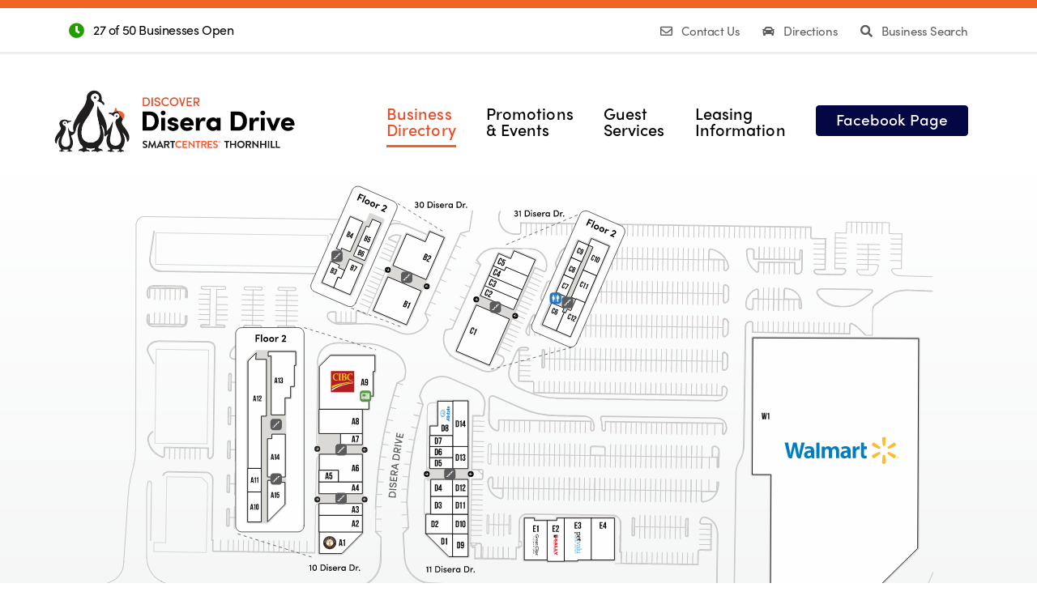

--- FILE ---
content_type: text/html; charset=UTF-8
request_url: https://www.diseradrive.ca/directory?tag=Boys%20Clothes
body_size: 23629
content:
<!doctype html>
<html lang="en">
<head>
    <meta charset="utf-8">
    <meta name="viewport" content="width=device-width, initial-scale=1, shrink-to-fit=no">
    <meta name="theme-color" content="#ef4a23" />

            <meta name="description" content="A vibrant shopping hub in Thornhill that boasts 40 exciting retail stores, restaurants and services as well as a Walmart Supercentre.">
    
            <meta name="keywords" content="Thornhill, Shopping, Retail, SmartCentres">
    
    <title>Disera Drive - SmartCentres Thornhill - Business Directory</title>

    <link rel="stylesheet" href="https://use.typekit.net/rtd6vir.css">

            <link rel="icon" href="https://www.diseradrive.ca/uploads/images/favicon.png" />
    
    <link href="https://www.diseradrive.ca/assets/frontend/themes/centre/dist/fa/css/all.min.css" rel="stylesheet" type="text/css" />    <link href="https://www.diseradrive.ca/assets/frontend/themes/centre/dist/css/centre.min.css" rel="stylesheet" type="text/css" />

    
    <link href="https://www.diseradrive.ca/assets/frontend/themes/plaza/dist/css/interactivemap.css" rel="stylesheet" type="text/css" />
<link href="https://www.diseradrive.ca/assets/frontend/themes/centre/dist/css/directory-map.css" rel="stylesheet" type="text/css" /></head>
<body>

<div id="app" v-cloak>
            <div class="top-bar weight-light text-white">
    <div class="container">
        <div class="row">

            <div class="col col-4 col-sm-6 align-self-start d-none d-md-block">
                <div class="business-icon ">
                    <i class="fas fa-clock fadeInFast"></i>
                </div>
                <span class="font-weight-normal">
                    <a class="business-hours-txt"
                       href="/directory"
                       title="View Business Hours">
                                                    27 of 50                            Businesses Open                                            </a>
                </span>
            </div>

            <div class="col text-right align-self-end">
                                    <a href="/guest-services#contact-us" class="d-none d-lg-inline mr-4" title="Contact Us Link">
                        <i class="far fa-envelope mr-2"></i>
                        Contact Us                    </a>
                
                                    <a href="/guest-services#location-and-directions" class="mr-4" title="Directions Link">
                        <i class="fas fa-car mr-2"></i>
                        Directions                    </a>
                
                                    <a href="/directory#directory" title="Store Finder Link">
                        <i class="fas fa-search mr-2"></i>
                        Business Search                    </a>
                
                            </div>
        </div>
    </div>
</div>

<header>
    <nav class="navbar navbar-expand-lg navbar-light">
        <div class="container">
            <a class="navbar-brand" href="https://www.diseradrive.ca/" title="Disera Drive - SmartCentres Thornhill Home Page">
                <div class="logo d-flex align-items-center text-body">
                    <img src="https://www.diseradrive.ca/uploads/images/f9beaa59d450203928b9857279377bc3.svg"
                         alt="Disera Drive - SmartCentres Thornhill Symbol">
                </div>
            </a>
            <button class="navbar-toggler collapsed ml-auto" type="button" title="Menu Toggle">
              <span class="menu_toggle">
                  <span class="hamburger">
                      <span></span>
                      <span></span>
                      <span></span>
                  </span>
                  <span class="hamburger-cross">
                      <span></span>
                      <span></span>
                  </span>
              </span>
            </button>

            <div class="navbar-nav navbar-links">
                <div class="collapse navbar-collapse fadeInFast">
                    <ul class="navbar-nav mr-auto">
                                                    <li class="nav-item animated-link-wrapper
                                active" >
                                <a class="nav-link nav-text" href="https://www.diseradrive.ca/directory">
                                    Business<br>Directory                                </a>
                            </li>
                                                    <li class="nav-item animated-link-wrapper
                                " >
                                <a class="nav-link nav-text" href="https://www.diseradrive.ca/promotions-events">
                                    Promotions<br>& Events                                </a>
                            </li>
                                                    <li class="nav-item animated-link-wrapper
                                " >
                                <a class="nav-link nav-text" href="https://www.diseradrive.ca/guest-services">
                                    Guest<br>Services                                </a>
                            </li>
                                                    <li class="nav-item animated-link-wrapper
                                " >
                                <a class="nav-link nav-text" href="https://www.diseradrive.ca/leasing">
                                    Leasing<br>Information                                </a>
                            </li>
                        
                        
                        <li class="nav-item">
                            <a class="nav-text btn btn-primary pp-button px-4"
                                target="_blank" rel="noopener"                                href="https://www.facebook.com/diseradrive/">
                                Facebook Page                            </a>
                        </li>
                    </ul>
                </div>
            </div>
        </div>
    </nav>
</header>
            <div class="page-hero">
    <section class="container hero-main">
        <div class="row justify-content-center">
            <section class="svg-map-wrapper">
                <div class="container">
                    <interactive-property-map class="fadeInFast"></interactive-property-map>

                    <div class="map-legend d-none d-sm-block">
    <div class="legend-wrapper">
        <div class="legend">
            <img src="/assets/frontend/themes/centre/images/businesslocation.png"
                 alt="Business Location">
            <p>Business <br>Location</p>
        </div>
        <div class="legend">
            <img src="/assets/frontend/themes/centre/images/publicstairs.png"
                 alt="Public Stairs">
            <p>Public <br>Stairs</p>
        </div>
        <div class="legend">
            <img src="/assets/frontend/themes/centre/images/washroom.png"
                 alt="Public Washroom">
            <p>Public <br>Washroom</p>
        </div>
        <div class="legend">
            <img src="/assets/frontend/themes/centre/images/atm.png"
                 alt="Bank Machine">
            <p>Bank <br>Machine</p>
        </div>
        <div class="clearfix"></div>
    </div>
</div>                </div>
            </section>
        </div>
    </section>
</div>

<!-- START DIRECTORY LIST --->
<section class="section-padding" v-pre>

    <!-- PLAZA SEARCH -->
    <header class="business-finder">
        <div class="container">
            <div class="row align-items-center">
                <div class="col-lg-5 col-md-12 col-sm-12 col-12">
                    <span class="finder-icon far fa-store"></span>
                    <h2 class="finder-text">Business Search</h2>
                    <p class="text-size-lg finder-text finder-search">
                        Looking for something? Type what you are looking for in the search bar.                    </p>
                </div>
                <div class="col-lg-7 col-md-12 col-sm-12 col-12">
                    <div class="finder-search">
                        <label for="finder" class="sr-only">Search:</label>
                        <input type="text"
                               id="finder"
                               class="finder-input"
                               placeholder="Search by store, brand, product, or service"
                               value="Boys Clothes">

                        <button class="finder-button" aria-label="Search">
                            <span class="fa fa-search search-icon"></span>
                        </button>
                    </div>
                </div>
            </div>
        </div>
    </header>
    <!-- END PLAZA SEARCH -->

    <div class="container sc-biz-list">
        <header class="row title mt-5 pt-2">
            <div class="col-12 col-lg-6">
                <h2 class="text-body">A-Z Business Directory</h2>
                <p class="text-size-sm mb-0 d-none">
                    Showing results for "<strong class="search-query"></strong>".
                </p>
            </div>
            <div class="d-none d-lg-block col-lg-6 pr-0">
                <span class="sc-open-label                d-none d-lg-block float-lg-right">
                    <i class="fas fa-clock mr-2"></i>
                                            27                        of 50                        Businesses are Open
                                    </span>
            </div>
        </header>
        <div class="row directory">
                            <div class="col-lg-4 col-sm-6 col-12 my-3 business-container" data-id="29">
    <div class="row">
        <div class="business-unit-container">
            <p class="business-unit-number">
                C5            </p>
        </div>
        <div class="col-9 pr-0">
            <div class="business-info-container">
                
    <span class="open-close-tag text-size-xxxs text-success">
        <i class="far fa-clock clock-size"></i> Now Open    </span>






                <h5>
                    <a href="https://www.diseradrive.ca/tenant/130/academy-for-mathematics-english#29" class="text-body business-name">
                        Academy for Mathematics &amp; English
                        <span class="d-none">
                             Mathematics English Chemistry Physics Lil' Math Whiz Program Super Readers Program                         </span>
                    </a>
                </h5>

                                    <p class="text-size-xxxs text-light-grey">
                        Phone: 905-292-2947                    </p>
                
                <span class="animated-link-wrapper">
                    <a class="microsite-link" href="https://www.diseradrive.ca/tenant/130/academy-for-mathematics-english#29">
                        More Details <i class="fas fa-arrow-right"></i>
                    </a>
                </span>
            </div>
        </div>
    </div>
</div>                            <div class="col-lg-4 col-sm-6 col-12 my-3 business-container" data-id="52">
    <div class="row">
        <div class="business-unit-container">
            <p class="business-unit-number">
                C6            </p>
        </div>
        <div class="col-9 pr-0">
            <div class="business-info-container">
                






                <h5>
                    <a href="https://www.diseradrive.ca/tenant/112/accurate-imaging-diagnostics#52" class="text-body business-name">
                        Accurate Imaging Diagnostics
                        <span class="d-none">
                            Accurate Imaging Diagnostics X-Ray Ultrasound Bone Mineral Density Dexa Body Composition Scan Mobile Ultrasound Private Ultrasound                         </span>
                    </a>
                </h5>

                                    <p class="text-size-xxxs text-light-grey">
                        Phone: (905) 763-0009                    </p>
                
                <span class="animated-link-wrapper">
                    <a class="microsite-link" href="https://www.diseradrive.ca/tenant/112/accurate-imaging-diagnostics#52">
                        More Details <i class="fas fa-arrow-right"></i>
                    </a>
                </span>
            </div>
        </div>
    </div>
</div>                            <div class="col-lg-4 col-sm-6 col-12 my-3 business-container" data-id="27">
    <div class="row">
        <div class="business-unit-container">
            <p class="business-unit-number">
                C3            </p>
        </div>
        <div class="col-9 pr-0">
            <div class="business-info-container">
                






                <h5>
                    <a href="https://www.diseradrive.ca/tenant/135/advanced-medical-aesthetics#27" class="text-body business-name">
                        Advanced Medical Aesthetics
                        <span class="d-none">
                                                      </span>
                    </a>
                </h5>

                                    <p class="text-size-xxxs text-light-grey">
                        Phone: (647) 977-0535                    </p>
                
                <span class="animated-link-wrapper">
                    <a class="microsite-link" href="https://www.diseradrive.ca/tenant/135/advanced-medical-aesthetics#27">
                        More Details <i class="fas fa-arrow-right"></i>
                    </a>
                </span>
            </div>
        </div>
    </div>
</div>                            <div class="col-lg-4 col-sm-6 col-12 my-3 business-container" data-id="23">
    <div class="row">
        <div class="business-unit-container">
            <p class="business-unit-number">
                D8            </p>
        </div>
        <div class="col-9 pr-0">
            <div class="business-info-container">
                






                <h5>
                    <a href="https://www.diseradrive.ca/tenant/96/allstate-insurance#23" class="text-body business-name">
                        Allstate Insurance
                        <span class="d-none">
                            Allstate Auto Insurance Classic Car Insurance Motorcycle Insurance Off-road Insurance Motorhome Insurance Property Insurance Home Insurance Condo Insurance Tenant Insurance Rental Insurance Seasonal Insurance Boat Insurance                         </span>
                    </a>
                </h5>

                                    <p class="text-size-xxxs text-light-grey">
                        Phone: 289-514-0317                    </p>
                
                <span class="animated-link-wrapper">
                    <a class="microsite-link" href="https://www.diseradrive.ca/tenant/96/allstate-insurance#23">
                        More Details <i class="fas fa-arrow-right"></i>
                    </a>
                </span>
            </div>
        </div>
    </div>
</div>                            <div class="col-lg-4 col-sm-6 col-12 my-3 business-container" data-id="9">
    <div class="row">
        <div class="business-unit-container">
            <p class="business-unit-number">
                A6            </p>
        </div>
        <div class="col-9 pr-0">
            <div class="business-info-container">
                






                <h5>
                    <a href="https://www.diseradrive.ca/tenant/85/bagel-world#9" class="text-body business-name">
                        Bagel World
                        <span class="d-none">
                            Bagel World Catering Breakfast Eggs Bagels Omelettes Oatmeal Pancakes Fruit Salads Cream Cheese Bagellinis Sandwiches                        </span>
                    </a>
                </h5>

                                    <p class="text-size-xxxs text-light-grey">
                        Phone: (905) 709-7776                    </p>
                
                <span class="animated-link-wrapper">
                    <a class="microsite-link" href="https://www.diseradrive.ca/tenant/85/bagel-world#9">
                        More Details <i class="fas fa-arrow-right"></i>
                    </a>
                </span>
            </div>
        </div>
    </div>
</div>                            <div class="col-lg-4 col-sm-6 col-12 my-3 business-container" data-id="57">
    <div class="row">
        <div class="business-unit-container">
            <p class="business-unit-number">
                C11            </p>
        </div>
        <div class="col-9 pr-0">
            <div class="business-info-container">
                
    <span class="open-close-tag text-size-xxxs text-success">
        <i class="far fa-clock clock-size"></i> Now Open    </span>






                <h5>
                    <a href="https://www.diseradrive.ca/tenant/116/bathurst-centre-dental-care#57" class="text-body business-name">
                        Bathurst Centre Dental Care
                        <span class="d-none">
                            Invisalign Six Month Smiles BioHorizons Dental Exams Teeth Cleaning Cavity Fillings Silver Diamine Fluoride Root Canal Treatment Tooth Decay Tooth Replacement Laser Cold and Canker Sore Treatment Crowns and Bridges Tongue-Tie (Ankyloglossia) Dentures Tooth Extractions Wisdom Teeth Removal Gum Disease Digital Dental X-Rays Bad Breath (Halitosis) Clenching and Grinding Teeth (Bruxism) Teeth Whitening Dental Implants Dental Bridges Digital Panoramic Dental X-Rays Kids Dentistry Clear Six Month Smiles Braces Invisalign Invisalign Six Month Smiles Dental Implants Clear Braces Silver Diamine Fluoride                        </span>
                    </a>
                </h5>

                                    <p class="text-size-xxxs text-light-grey">
                        Phone: (905) 707-8008                    </p>
                
                <span class="animated-link-wrapper">
                    <a class="microsite-link" href="https://www.diseradrive.ca/tenant/116/bathurst-centre-dental-care#57">
                        More Details <i class="fas fa-arrow-right"></i>
                    </a>
                </span>
            </div>
        </div>
    </div>
</div>                            <div class="col-lg-4 col-sm-6 col-12 my-3 business-container" data-id="33">
    <div class="row">
        <div class="business-unit-container">
            <p class="business-unit-number">
                E4            </p>
        </div>
        <div class="col-9 pr-0">
            <div class="business-info-container">
                






                <h5>
                    <a href="https://www.diseradrive.ca/tenant/102/bulk-barn#33" class="text-body business-name">
                        Bulk Barn
                        <span class="d-none">
                            Bulk Barn  Baking Ingredients Beans Soup Mixes Cleaning and Personal Care Cake Decorating Candy Making Candy Cereals Grains Chocolate Coffee Tea Cookies Dried Fruit Drinks Drink Mixes Fillings & Spreads Glassware Gadgets Health International Foods Nuts Pasta Rice Petfood Birdseed Pinatas Snacks Spices Sugars Flour Vitamins Supplements                        </span>
                    </a>
                </h5>

                                    <p class="text-size-xxxs text-light-grey">
                        Phone: (905) 882-8004                    </p>
                
                <span class="animated-link-wrapper">
                    <a class="microsite-link" href="https://www.diseradrive.ca/tenant/102/bulk-barn#33">
                        More Details <i class="fas fa-arrow-right"></i>
                    </a>
                </span>
            </div>
        </div>
    </div>
</div>                            <div class="col-lg-4 col-sm-6 col-12 my-3 business-container" data-id="6">
    <div class="row">
        <div class="business-unit-container">
            <p class="business-unit-number">
                A3            </p>
        </div>
        <div class="col-9 pr-0">
            <div class="business-info-container">
                
    <span class="open-close-tag text-size-xxxs text-success">
        <i class="far fa-clock clock-size"></i> Now Open    </span>






                <h5>
                    <a href="https://www.diseradrive.ca/tenant/136/burger-factory#6" class="text-body business-name">
                        Burger Factory
                        <span class="d-none">
                              Burgers Philly Cheesesteak Tornado Fries Funnel Cakes                        </span>
                    </a>
                </h5>

                                    <p class="text-size-xxxs text-light-grey">
                        Phone: (289) 999-9909                    </p>
                
                <span class="animated-link-wrapper">
                    <a class="microsite-link" href="https://www.diseradrive.ca/tenant/136/burger-factory#6">
                        More Details <i class="fas fa-arrow-right"></i>
                    </a>
                </span>
            </div>
        </div>
    </div>
</div>                            <div class="col-lg-4 col-sm-6 col-12 my-3 business-container" data-id="41">
    <div class="row">
        <div class="business-unit-container">
            <p class="business-unit-number">
                B3            </p>
        </div>
        <div class="col-9 pr-0">
            <div class="business-info-container">
                






                <h5>
                    <a href="https://www.diseradrive.ca/tenant/127/canadian-vascular-lab#41" class="text-body business-name">
                        Canadian Vascular Lab
                        <span class="d-none">
                             Vascular Ultrasound                         </span>
                    </a>
                </h5>

                                    <p class="text-size-xxxs text-light-grey">
                        Phone: (416) 221-9001                    </p>
                
                <span class="animated-link-wrapper">
                    <a class="microsite-link" href="https://www.diseradrive.ca/tenant/127/canadian-vascular-lab#41">
                        More Details <i class="fas fa-arrow-right"></i>
                    </a>
                </span>
            </div>
        </div>
    </div>
</div>                            <div class="col-lg-4 col-sm-6 col-12 my-3 business-container" data-id="25">
    <div class="row">
        <div class="business-unit-container">
            <p class="business-unit-number">
                C1            </p>
        </div>
        <div class="col-9 pr-0">
            <div class="business-info-container">
                
    <span class="open-close-tag text-size-xxxs text-success">
        <i class="far fa-clock clock-size"></i> Now Open    </span>






                <h5>
                    <a href="https://www.diseradrive.ca/tenant/137/cardboard-classics#25" class="text-body business-name">
                        Cardboard Classics
                        <span class="d-none">
                                                      </span>
                    </a>
                </h5>

                                    <p class="text-size-xxxs text-light-grey">
                        Phone: (905) 597-7270                    </p>
                
                <span class="animated-link-wrapper">
                    <a class="microsite-link" href="https://www.diseradrive.ca/tenant/137/cardboard-classics#25">
                        More Details <i class="fas fa-arrow-right"></i>
                    </a>
                </span>
            </div>
        </div>
    </div>
</div>                            <div class="col-lg-4 col-sm-6 col-12 my-3 business-container" data-id="51">
    <div class="row">
        <div class="business-unit-container">
            <p class="business-unit-number">
                D14            </p>
        </div>
        <div class="col-9 pr-0">
            <div class="business-info-container">
                






                <h5>
                    <a href="https://www.diseradrive.ca/tenant/111/carters-oshkosh-bgosh#51" class="text-body business-name">
                        Carter&#039;s | OshKosh B&#039;gosh
                        <span class="d-none">
                            Carter's Skip Hop Just One You Child Of Mine Ohshkosh B'Gosh Simple Joys Genuine Kids Precious Firsts  Baby Girl Apparel Baby Boy Apparel Toddler Girl Apparel Girl Apparel Boy Apparel Shoes Bodysuits Tops Graphic Tees Leggings Pants Jeans Skirts Shorts Overalls Jumpers Dresses Rompers Activewear Sweaters Hoodies Jackets Outerwear Swimwear Pajamas Socks Tights                        </span>
                    </a>
                </h5>

                                    <p class="text-size-xxxs text-light-grey">
                        Phone: (905) 882-1475                    </p>
                
                <span class="animated-link-wrapper">
                    <a class="microsite-link" href="https://www.diseradrive.ca/tenant/111/carters-oshkosh-bgosh#51">
                        More Details <i class="fas fa-arrow-right"></i>
                    </a>
                </span>
            </div>
        </div>
    </div>
</div>                            <div class="col-lg-4 col-sm-6 col-12 my-3 business-container" data-id="12">
    <div class="row">
        <div class="business-unit-container">
            <p class="business-unit-number">
                A9            </p>
        </div>
        <div class="col-9 pr-0">
            <div class="business-info-container">
                






                <h5>
                    <a href="https://www.diseradrive.ca/tenant/88/cibc#12" class="text-body business-name">
                        CIBC
                        <span class="d-none">
                            CIBC Bank Accounts Credit Cards Mortgages Borrowing Investments Insurance                         </span>
                    </a>
                </h5>

                                    <p class="text-size-xxxs text-light-grey">
                        Phone: (905) 881-4142                    </p>
                
                <span class="animated-link-wrapper">
                    <a class="microsite-link" href="https://www.diseradrive.ca/tenant/88/cibc#12">
                        More Details <i class="fas fa-arrow-right"></i>
                    </a>
                </span>
            </div>
        </div>
    </div>
</div>                            <div class="col-lg-4 col-sm-6 col-12 my-3 business-container" data-id="48">
    <div class="row">
        <div class="business-unit-container">
            <p class="business-unit-number">
                D11            </p>
        </div>
        <div class="col-9 pr-0">
            <div class="business-info-container">
                
    <span class="open-close-tag text-size-xxxs text-success">
        <i class="far fa-clock clock-size"></i> Now Open    </span>






                <h5>
                    <a href="https://www.diseradrive.ca/tenant/125/coco-fresh-tea-juices#48" class="text-body business-name">
                        COCO Fresh Tea &amp; Juices
                        <span class="d-none">
                              Milk Tea & Chocolate Tea Fresh Tea Fresh Fruit Tea Slush Fresh Milk Tea Macchiato Tea Takult Pearl Milk Tea Sago Taro Milk Tea Red Bean Matcha Milk Tea Mango Slush 3 Guys Strawberry Latte Grapefruit Yakult Bubble GaGa Grass Jelly Roasted Milk Tea                        </span>
                    </a>
                </h5>

                                    <p class="text-size-xxxs text-light-grey">
                        Phone: (905) 731-9988                    </p>
                
                <span class="animated-link-wrapper">
                    <a class="microsite-link" href="https://www.diseradrive.ca/tenant/125/coco-fresh-tea-juices#48">
                        More Details <i class="fas fa-arrow-right"></i>
                    </a>
                </span>
            </div>
        </div>
    </div>
</div>                            <div class="col-lg-4 col-sm-6 col-12 my-3 business-container" data-id="4">
    <div class="row">
        <div class="business-unit-container">
            <p class="business-unit-number">
                A1            </p>
        </div>
        <div class="col-9 pr-0">
            <div class="business-info-container">
                
    <span class="open-close-tag text-size-xxxs text-success">
        <i class="far fa-clock clock-size"></i> Now Open    </span>






                <h5>
                    <a href="https://www.diseradrive.ca/tenant/119/copper-branch#4" class="text-body business-name">
                        Copper Branch
                        <span class="d-none">
                              Power Bowls Burgers Sandwiches Chili & Soup Fresh Sides All-Day Breakfast Smoothies Desserts Organic Coffee Organic Teas Lattes                        </span>
                    </a>
                </h5>

                                    <p class="text-size-xxxs text-light-grey">
                        Phone: (905) 709-0404                    </p>
                
                <span class="animated-link-wrapper">
                    <a class="microsite-link" href="https://www.diseradrive.ca/tenant/119/copper-branch#4">
                        More Details <i class="fas fa-arrow-right"></i>
                    </a>
                </span>
            </div>
        </div>
    </div>
</div>                            <div class="col-lg-4 col-sm-6 col-12 my-3 business-container" data-id="15">
    <div class="row">
        <div class="business-unit-container">
            <p class="business-unit-number">
                D1            </p>
        </div>
        <div class="col-9 pr-0">
            <div class="business-info-container">
                
    <span class="open-close-tag text-size-xxxs text-success">
        <i class="far fa-clock clock-size"></i> Now Open    </span>






                <h5>
                    <a href="https://www.diseradrive.ca/tenant/91/desi-pakwan-authentic-indian-and-hakka-cuisine#15" class="text-body business-name">
                        DESI PAKWAN - Authentic Indian and Hakka Cuisine
                        <span class="d-none">
                              Indianfood desitadka mastmasala spice signaturedishes rackoflamb butterchicken non-veggie mixed grill quinoa biryani tandoori GULAB JAMUN pakwan                        </span>
                    </a>
                </h5>

                                    <p class="text-size-xxxs text-light-grey">
                        Phone: 905 709 8583                    </p>
                
                <span class="animated-link-wrapper">
                    <a class="microsite-link" href="https://www.diseradrive.ca/tenant/91/desi-pakwan-authentic-indian-and-hakka-cuisine#15">
                        More Details <i class="fas fa-arrow-right"></i>
                    </a>
                </span>
            </div>
        </div>
    </div>
</div>                            <div class="col-lg-4 col-sm-6 col-12 my-3 business-container" data-id="53">
    <div class="row">
        <div class="business-unit-container">
            <p class="business-unit-number">
                C7            </p>
        </div>
        <div class="col-9 pr-0">
            <div class="business-info-container">
                
    <span class="open-close-tag text-size-xxxs text-success">
        <i class="far fa-clock clock-size"></i> Now Open    </span>






                <h5>
                    <a href="https://www.diseradrive.ca/tenant/129/disera-counselling#53" class="text-body business-name">
                        Disera Counselling
                        <span class="d-none">
                             Individual Therapy Couples Therapy Family Therapy Registered Social Worker (RSW) Registered Psychotherapist (RP) Registered Marriage and Family Therapist (RMFT)                         </span>
                    </a>
                </h5>

                                    <p class="text-size-xxxs text-light-grey">
                        Phone: (416) 725-4817                    </p>
                
                <span class="animated-link-wrapper">
                    <a class="microsite-link" href="https://www.diseradrive.ca/tenant/129/disera-counselling#53">
                        More Details <i class="fas fa-arrow-right"></i>
                    </a>
                </span>
            </div>
        </div>
    </div>
</div>                            <div class="col-lg-4 col-sm-6 col-12 my-3 business-container" data-id="43">
    <div class="row">
        <div class="business-unit-container">
            <p class="business-unit-number">
                B7            </p>
        </div>
        <div class="col-9 pr-0">
            <div class="business-info-container">
                






                <h5>
                    <a href="https://www.diseradrive.ca/tenant/121/disera-dental#43" class="text-body business-name">
                        Disera Dental
                        <span class="d-none">
                             Dental Implants Porcelain Veneers Emergency Care Teeth Whitening Invisible Braces Oral Health Consultation                         </span>
                    </a>
                </h5>

                                    <p class="text-size-xxxs text-light-grey">
                        Phone: (905) 707-0377                    </p>
                
                <span class="animated-link-wrapper">
                    <a class="microsite-link" href="https://www.diseradrive.ca/tenant/121/disera-dental#43">
                        More Details <i class="fas fa-arrow-right"></i>
                    </a>
                </span>
            </div>
        </div>
    </div>
</div>                            <div class="col-lg-4 col-sm-6 col-12 my-3 business-container" data-id="13">
    <div class="row">
        <div class="business-unit-container">
            <p class="business-unit-number">
                B1            </p>
        </div>
        <div class="col-9 pr-0">
            <div class="business-info-container">
                    <span class="open-close-tag text-size-xxxs text-closing-soon">
        <i class="far fa-clock clock-size"></i> Closing Soon    </span>







                <h5>
                    <a href="https://www.diseradrive.ca/tenant/117/disera-medical-centre-and-pharmacy#13" class="text-body business-name">
                        Disera Medical Centre and Pharmacy
                        <span class="d-none">
                             Botox injections Dermal fillers Mesotherapy Advanced laser treatments Toenail fungus laser treatment Dermoscopy assessment Chemical peels Migraine treatment Skin care treatments Excessive sweating treatment Hair loss & alopecia treatment Sclerotherapy                         </span>
                    </a>
                </h5>

                                    <p class="text-size-xxxs text-light-grey">
                        Phone: (905) 771-7755                    </p>
                
                <span class="animated-link-wrapper">
                    <a class="microsite-link" href="https://www.diseradrive.ca/tenant/117/disera-medical-centre-and-pharmacy#13">
                        More Details <i class="fas fa-arrow-right"></i>
                    </a>
                </span>
            </div>
        </div>
    </div>
</div>                            <div class="col-lg-4 col-sm-6 col-12 my-3 business-container" data-id="20">
    <div class="row">
        <div class="business-unit-container">
            <p class="business-unit-number">
                D5            </p>
        </div>
        <div class="col-9 pr-0">
            <div class="business-info-container">
                






                <h5>
                    <a href="https://www.diseradrive.ca/tenant/89/disera-optical#20" class="text-body business-name">
                        Disera Optical
                        <span class="d-none">
                            Acuvue Ray-Ban Fendi Thierry Lasry Alexander McQueen Res/rei carerra Eye Exam Contact Lens Fitting Emergency Repairs Direct Billing Optometrist Eyeglasses Sunglasses Designer Glasses Contact Lenses Prescription Glasses                        </span>
                    </a>
                </h5>

                                    <p class="text-size-xxxs text-light-grey">
                        Phone: (905) 771-3937                    </p>
                
                <span class="animated-link-wrapper">
                    <a class="microsite-link" href="https://www.diseradrive.ca/tenant/89/disera-optical#20">
                        More Details <i class="fas fa-arrow-right"></i>
                    </a>
                </span>
            </div>
        </div>
    </div>
</div>                            <div class="col-lg-4 col-sm-6 col-12 my-3 business-container" data-id="56">
    <div class="row">
        <div class="business-unit-container">
            <p class="business-unit-number">
                C10            </p>
        </div>
        <div class="col-9 pr-0">
            <div class="business-info-container">
                






                <h5>
                    <a href="https://www.diseradrive.ca/tenant/115/docbraces-formerly-bayview-hill-orthodontics-and-formerly-sherman-orthodontics#56" class="text-body business-name">
                        DOCBRACES (formerly Bayview Hill Orthodontics and formerly Sherman Orthodontics)
                        <span class="d-none">
                             Orthodontic Treatment Suresmile Invisalign Invisalign Teen Itero Adult Orthodontic Treatment                         </span>
                    </a>
                </h5>

                                    <p class="text-size-xxxs text-light-grey">
                        Phone: (905) 886-8262                    </p>
                
                <span class="animated-link-wrapper">
                    <a class="microsite-link" href="https://www.diseradrive.ca/tenant/115/docbraces-formerly-bayview-hill-orthodontics-and-formerly-sherman-orthodontics#56">
                        More Details <i class="fas fa-arrow-right"></i>
                    </a>
                </span>
            </div>
        </div>
    </div>
</div>                            <div class="col-lg-4 col-sm-6 col-12 my-3 business-container" data-id="7">
    <div class="row">
        <div class="business-unit-container">
            <p class="business-unit-number">
                A4            </p>
        </div>
        <div class="col-9 pr-0">
            <div class="business-info-container">
                
    <span class="open-close-tag text-size-xxxs text-success">
        <i class="far fa-clock clock-size"></i> Now Open    </span>






                <h5>
                    <a href="https://www.diseradrive.ca/tenant/138/eat-bkk-thai-kitchen#7" class="text-body business-name">
                        Eat BKK Thai Kitchen
                        <span class="d-none">
                                                      </span>
                    </a>
                </h5>

                                    <p class="text-size-xxxs text-light-grey">
                        Phone: (365) 556-0270                    </p>
                
                <span class="animated-link-wrapper">
                    <a class="microsite-link" href="https://www.diseradrive.ca/tenant/138/eat-bkk-thai-kitchen#7">
                        More Details <i class="fas fa-arrow-right"></i>
                    </a>
                </span>
            </div>
        </div>
    </div>
</div>                            <div class="col-lg-4 col-sm-6 col-12 my-3 business-container" data-id="50">
    <div class="row">
        <div class="business-unit-container">
            <p class="business-unit-number">
                D13            </p>
        </div>
        <div class="col-9 pr-0">
            <div class="business-info-container">
                
    <span class="open-close-tag text-size-xxxs text-success">
        <i class="far fa-clock clock-size"></i> Now Open    </span>






                <h5>
                    <a href="https://www.diseradrive.ca/tenant/124/f45#50" class="text-body business-name">
                        F45
                        <span class="d-none">
                             Fitness Training Fitness Classes HIIT Workouts Nutrition Programs Workout                         </span>
                    </a>
                </h5>

                                    <p class="text-size-xxxs text-light-grey">
                        Phone: (416) 409-7256                    </p>
                
                <span class="animated-link-wrapper">
                    <a class="microsite-link" href="https://www.diseradrive.ca/tenant/124/f45#50">
                        More Details <i class="fas fa-arrow-right"></i>
                    </a>
                </span>
            </div>
        </div>
    </div>
</div>                            <div class="col-lg-4 col-sm-6 col-12 my-3 business-container" data-id="26">
    <div class="row">
        <div class="business-unit-container">
            <p class="business-unit-number">
                C2            </p>
        </div>
        <div class="col-9 pr-0">
            <div class="business-info-container">
                






                <h5>
                    <a href="https://www.diseradrive.ca/tenant/97/fashionwear#26" class="text-body business-name">
                        FashionWear
                        <span class="d-none">
                            FW Collection Lisette L Joseph Ribkoff Bali Corp Pure Essence FDJ Yest Fresh FX personalized service unique stylists one on one service shopping Pants Tops Dresses Clothing Women's Apparel Jewelry Belts handbags shoes                        </span>
                    </a>
                </h5>

                                    <p class="text-size-xxxs text-light-grey">
                        Phone: (905) 763-4020                    </p>
                
                <span class="animated-link-wrapper">
                    <a class="microsite-link" href="https://www.diseradrive.ca/tenant/97/fashionwear#26">
                        More Details <i class="fas fa-arrow-right"></i>
                    </a>
                </span>
            </div>
        </div>
    </div>
</div>                            <div class="col-lg-4 col-sm-6 col-12 my-3 business-container" data-id="55">
    <div class="row">
        <div class="business-unit-container">
            <p class="business-unit-number">
                C9            </p>
        </div>
        <div class="col-9 pr-0">
            <div class="business-info-container">
                






                <h5>
                    <a href="https://www.diseradrive.ca/tenant/139/fish-associates-law#55" class="text-body business-name">
                        Fish &amp; Associates Law
                        <span class="d-none">
                                                      </span>
                    </a>
                </h5>

                                    <p class="text-size-xxxs text-light-grey">
                        Phone: (905) 881-1500                    </p>
                
                <span class="animated-link-wrapper">
                    <a class="microsite-link" href="https://www.diseradrive.ca/tenant/139/fish-associates-law#55">
                        More Details <i class="fas fa-arrow-right"></i>
                    </a>
                </span>
            </div>
        </div>
    </div>
</div>                            <div class="col-lg-4 col-sm-6 col-12 my-3 business-container" data-id="10">
    <div class="row">
        <div class="business-unit-container">
            <p class="business-unit-number">
                A7            </p>
        </div>
        <div class="col-9 pr-0">
            <div class="business-info-container">
                
    <span class="open-close-tag text-size-xxxs text-success">
        <i class="far fa-clock clock-size"></i> Now Open    </span>






                <h5>
                    <a href="https://www.diseradrive.ca/tenant/86/georges-c-store#10" class="text-body business-name">
                        George&#039;s C-Store
                        <span class="d-none">
                            George's C-Store  Lottery Tobacco Smoking Accessories Cold Beverages Ice Confectionery                        </span>
                    </a>
                </h5>

                                    <p class="text-size-xxxs text-light-grey">
                        Phone: (905) 482-3341                    </p>
                
                <span class="animated-link-wrapper">
                    <a class="microsite-link" href="https://www.diseradrive.ca/tenant/86/georges-c-store#10">
                        More Details <i class="fas fa-arrow-right"></i>
                    </a>
                </span>
            </div>
        </div>
    </div>
</div>                            <div class="col-lg-4 col-sm-6 col-12 my-3 business-container" data-id="22">
    <div class="row">
        <div class="business-unit-container">
            <p class="business-unit-number">
                D7            </p>
        </div>
        <div class="col-9 pr-0">
            <div class="business-info-container">
                    <span class="open-close-tag text-size-xxxs text-closing-soon">
        <i class="far fa-clock clock-size"></i> Closing Soon    </span>







                <h5>
                    <a href="https://www.diseradrive.ca/tenant/134/golaser#22" class="text-body business-name">
                        GoLaser
                        <span class="d-none">
                             Laser Hair Removal                         </span>
                    </a>
                </h5>

                                    <p class="text-size-xxxs text-light-grey">
                        Phone: 647-970-6255                    </p>
                
                <span class="animated-link-wrapper">
                    <a class="microsite-link" href="https://www.diseradrive.ca/tenant/134/golaser#22">
                        More Details <i class="fas fa-arrow-right"></i>
                    </a>
                </span>
            </div>
        </div>
    </div>
</div>                            <div class="col-lg-4 col-sm-6 col-12 my-3 business-container" data-id="30">
    <div class="row">
        <div class="business-unit-container">
            <p class="business-unit-number">
                E1            </p>
        </div>
        <div class="col-9 pr-0">
            <div class="business-info-container">
                






                <h5>
                    <a href="https://www.diseradrive.ca/tenant/99/great-clips#30" class="text-body business-name">
                        Great Clips
                        <span class="d-none">
                            Great Clips Hair Cuts Unisex Haircuts Shampoo Hairstyling Bang Trim Beard Trim Neck Trim Perm Conditioning Treatment                         </span>
                    </a>
                </h5>

                                    <p class="text-size-xxxs text-light-grey">
                        Phone: (905) 882-8884                    </p>
                
                <span class="animated-link-wrapper">
                    <a class="microsite-link" href="https://www.diseradrive.ca/tenant/99/great-clips#30">
                        More Details <i class="fas fa-arrow-right"></i>
                    </a>
                </span>
            </div>
        </div>
    </div>
</div>                            <div class="col-lg-4 col-sm-6 col-12 my-3 business-container" data-id="17">
    <div class="row">
        <div class="business-unit-container">
            <p class="business-unit-number">
                D3            </p>
        </div>
        <div class="col-9 pr-0">
            <div class="business-info-container">
                
    <span class="open-close-tag text-size-xxxs text-success">
        <i class="far fa-clock clock-size"></i> Now Open    </span>






                <h5>
                    <a href="https://www.diseradrive.ca/tenant/93/halibut-house-fish-chips#17" class="text-body business-name">
                        Halibut House Fish &amp; Chips
                        <span class="d-none">
                            Restaurant Fish & Chips  Breakfast Eggs Grand Slam Combo Omelettes French Toast Pancakes Sausage Lunch Dinner Halibut Fish Grilled Halibut King Cod Haddock Shrimp Scallops Clams Chicken Burgers Souvlaki Gyros Fresh Cut Fries                        </span>
                    </a>
                </h5>

                                    <p class="text-size-xxxs text-light-grey">
                        Phone: (905) 889-8484                    </p>
                
                <span class="animated-link-wrapper">
                    <a class="microsite-link" href="https://www.diseradrive.ca/tenant/93/halibut-house-fish-chips#17">
                        More Details <i class="fas fa-arrow-right"></i>
                    </a>
                </span>
            </div>
        </div>
    </div>
</div>                            <div class="col-lg-4 col-sm-6 col-12 my-3 business-container" data-id="49">
    <div class="row">
        <div class="business-unit-container">
            <p class="business-unit-number">
                D12            </p>
        </div>
        <div class="col-9 pr-0">
            <div class="business-info-container">
                
    <span class="open-close-tag text-size-xxxs text-success">
        <i class="far fa-clock clock-size"></i> Now Open    </span>






                <h5>
                    <a href="https://www.diseradrive.ca/tenant/110/hand-stone-massage-and-facial-spa#49" class="text-body business-name">
                        Hand &amp; Stone Massage and Facial Spa
                        <span class="d-none">
                            Hand & Stone Massage & Facial Spa Facials Swedish Massage Deep Tissue Massage Sports Massage Trigger Point Massage Prenatal Massage Hot Stone Massage Couple's Massage Waxing Tinting Threading Aromatherapy                         </span>
                    </a>
                </h5>

                                    <p class="text-size-xxxs text-light-grey">
                        Phone: (905) 771-1772                    </p>
                
                <span class="animated-link-wrapper">
                    <a class="microsite-link" href="https://www.diseradrive.ca/tenant/110/hand-stone-massage-and-facial-spa#49">
                        More Details <i class="fas fa-arrow-right"></i>
                    </a>
                </span>
            </div>
        </div>
    </div>
</div>                            <div class="col-lg-4 col-sm-6 col-12 my-3 business-container" data-id="5">
    <div class="row">
        <div class="business-unit-container">
            <p class="business-unit-number">
                A2            </p>
        </div>
        <div class="col-9 pr-0">
            <div class="business-info-container">
                
    <span class="open-close-tag text-size-xxxs text-success">
        <i class="far fa-clock clock-size"></i> Now Open    </span>






                <h5>
                    <a href="https://www.diseradrive.ca/tenant/140/hearcanada#5" class="text-body business-name">
                        HearCANADA
                        <span class="d-none">
                                                      </span>
                    </a>
                </h5>

                                    <p class="text-size-xxxs text-light-grey">
                        Phone: (866) 270-1572                    </p>
                
                <span class="animated-link-wrapper">
                    <a class="microsite-link" href="https://www.diseradrive.ca/tenant/140/hearcanada#5">
                        More Details <i class="fas fa-arrow-right"></i>
                    </a>
                </span>
            </div>
        </div>
    </div>
</div>                            <div class="col-lg-4 col-sm-6 col-12 my-3 business-container" data-id="21">
    <div class="row">
        <div class="business-unit-container">
            <p class="business-unit-number">
                D6            </p>
        </div>
        <div class="col-9 pr-0">
            <div class="business-info-container">
                
    <span class="open-close-tag text-size-xxxs text-success">
        <i class="far fa-clock clock-size"></i> Now Open    </span>






                <h5>
                    <a href="https://www.diseradrive.ca/tenant/94/marble-slab-creamery#21" class="text-body business-name">
                        Marble Slab Creamery
                        <span class="d-none">
                            Marble Slab Creamery Catering Cakes Ice Cream Cakes Custom Cakes Layered Ice Cream Cakes Low-fat Yogurt Cakes Specialty Designs Photo Cakes Cones Flavours Mixins Waffle Cones & Bowls Gourmet Treats Banana Splits Belgian Waffle Delight Floats Fudge Brownie Delight Low-Fat Yogurt Smoothies Milkshakes Strawberry Shortcake Sundaes Ice Cream Crumble Ice Cream Cupcakes Ice Cream Pies Ice Cream Sandwiches                        </span>
                    </a>
                </h5>

                                    <p class="text-size-xxxs text-light-grey">
                        Phone: (905) 886-4700                    </p>
                
                <span class="animated-link-wrapper">
                    <a class="microsite-link" href="https://www.diseradrive.ca/tenant/94/marble-slab-creamery#21">
                        More Details <i class="fas fa-arrow-right"></i>
                    </a>
                </span>
            </div>
        </div>
    </div>
</div>                            <div class="col-lg-4 col-sm-6 col-12 my-3 business-container" data-id="47">
    <div class="row">
        <div class="business-unit-container">
            <p class="business-unit-number">
                D10            </p>
        </div>
        <div class="col-9 pr-0">
            <div class="business-info-container">
                
    <span class="open-close-tag text-size-xxxs text-success">
        <i class="far fa-clock clock-size"></i> Now Open    </span>






                <h5>
                    <a href="https://www.diseradrive.ca/tenant/109/men-zone-barbershop#47" class="text-body business-name">
                        Men Zone Barbershop
                        <span class="d-none">
                             Barbering Services Haircuts Styling Beard Grooming (Blade & Machine) Hot Towel Shaves Hair Coloring Facial Services Skin Rejuvenation Advanced Technology Waxing Services Hair Removal                         </span>
                    </a>
                </h5>

                                    <p class="text-size-xxxs text-light-grey">
                        Phone: (905) 707-0002                    </p>
                
                <span class="animated-link-wrapper">
                    <a class="microsite-link" href="https://www.diseradrive.ca/tenant/109/men-zone-barbershop#47">
                        More Details <i class="fas fa-arrow-right"></i>
                    </a>
                </span>
            </div>
        </div>
    </div>
</div>                            <div class="col-lg-4 col-sm-6 col-12 my-3 business-container" data-id="16">
    <div class="row">
        <div class="business-unit-container">
            <p class="business-unit-number">
                D2            </p>
        </div>
        <div class="col-9 pr-0">
            <div class="business-info-container">
                
    <span class="open-close-tag text-size-xxxs text-success">
        <i class="far fa-clock clock-size"></i> Now Open    </span>






                <h5>
                    <a href="https://www.diseradrive.ca/tenant/92/meron-to-go#16" class="text-body business-name">
                        Meron To Go
                        <span class="d-none">
                            Meron To Go  Middle Eastern Food Hummus Salads Shawarma Chicken Lamb Falafel Beef Steak Liquor Burger Fish                        </span>
                    </a>
                </h5>

                                    <p class="text-size-xxxs text-light-grey">
                        Phone: (905) 881-7575                    </p>
                
                <span class="animated-link-wrapper">
                    <a class="microsite-link" href="https://www.diseradrive.ca/tenant/92/meron-to-go#16">
                        More Details <i class="fas fa-arrow-right"></i>
                    </a>
                </span>
            </div>
        </div>
    </div>
</div>                            <div class="col-lg-4 col-sm-6 col-12 my-3 business-container" data-id="58">
    <div class="row">
        <div class="business-unit-container">
            <p class="business-unit-number">
                C12            </p>
        </div>
        <div class="col-9 pr-0">
            <div class="business-info-container">
                






                <h5>
                    <a href="https://www.diseradrive.ca/tenant/131/movement-medicine-physiotherapy#58" class="text-body business-name">
                        Movement Medicine + Physiotherapy
                        <span class="d-none">
                             Physiotherapy Injury Management Sports Medicine Physician Injection therapy (cortisone  hydrodilation)                         </span>
                    </a>
                </h5>

                                    <p class="text-size-xxxs text-light-grey">
                        Phone: (905) 882-3070                    </p>
                
                <span class="animated-link-wrapper">
                    <a class="microsite-link" href="https://www.diseradrive.ca/tenant/131/movement-medicine-physiotherapy#58">
                        More Details <i class="fas fa-arrow-right"></i>
                    </a>
                </span>
            </div>
        </div>
    </div>
</div>                            <div class="col-lg-4 col-sm-6 col-12 my-3 business-container" data-id="18">
    <div class="row">
        <div class="business-unit-container">
            <p class="business-unit-number">
                D4            </p>
        </div>
        <div class="col-9 pr-0">
            <div class="business-info-container">
                






                <h5>
                    <a href="https://www.diseradrive.ca/tenant/128/nails-for-you#18" class="text-body business-name">
                        Nails for You
                        <span class="d-none">
                             Complete Nail Care Manicure Classic Manicure Facial Treatment Waxing Make-up Application Classic Pedicure Body Treatment Deep Cleansing                         </span>
                    </a>
                </h5>

                                    <p class="text-size-xxxs text-light-grey">
                        Phone:  (905) 762-8989                    </p>
                
                <span class="animated-link-wrapper">
                    <a class="microsite-link" href="https://www.diseradrive.ca/tenant/128/nails-for-you#18">
                        More Details <i class="fas fa-arrow-right"></i>
                    </a>
                </span>
            </div>
        </div>
    </div>
</div>                            <div class="col-lg-4 col-sm-6 col-12 my-3 business-container" data-id="35">
    <div class="row">
        <div class="business-unit-container">
            <p class="business-unit-number">
                200            </p>
        </div>
        <div class="col-9 pr-0">
            <div class="business-info-container">
                
    <span class="open-close-tag text-size-xxxs text-success">
        <i class="far fa-clock clock-size"></i> Now Open    </span>






                <h5>
                    <a href="https://www.diseradrive.ca/tenant/133/osteo#35" class="text-body business-name">
                        OSTEO+
                        <span class="d-none">
                             Osteopathy soft tissue therapy acupuncture fertility acupuncture cupping compression therapy hydrotherapy chronic pain management postural correction taping injury prevention                         </span>
                    </a>
                </h5>

                                    <p class="text-size-xxxs text-light-grey">
                        Phone: (289) 588-3124                    </p>
                
                <span class="animated-link-wrapper">
                    <a class="microsite-link" href="https://www.diseradrive.ca/tenant/133/osteo#35">
                        More Details <i class="fas fa-arrow-right"></i>
                    </a>
                </span>
            </div>
        </div>
    </div>
</div>                            <div class="col-lg-4 col-sm-6 col-12 my-3 business-container" data-id="32">
    <div class="row">
        <div class="business-unit-container">
            <p class="business-unit-number">
                E3            </p>
        </div>
        <div class="col-9 pr-0">
            <div class="business-info-container">
                
    <span class="open-close-tag text-size-xxxs text-success">
        <i class="far fa-clock clock-size"></i> Now Open    </span>






                <h5>
                    <a href="https://www.diseradrive.ca/tenant/101/pet-valu#32" class="text-body business-name">
                        Pet Valu
                        <span class="d-none">
                            8 In 1 Angel Eyes B.F.F. Barnsdale Farms Bavarian Benny Bully's Bergan Biologicvet Blue Buffalo Bluestem Bosco And Roxy's Browns Bullwrinkle Burt's Bees Cancor Canidae Carnival Cat Dancer Catit Catware Cesar Charlee Bear Checkup Chicken Soup Chilly Dog Claudia's Canine Cuisine Coastal Pet Products Conairpro Cosmic Pet Crumps Darford Diamond Care Diamond Naturals Dlm Dog For Dog Dr. Maggie Earth Animal Ecotrition Espree Essentials Etta Says! Eukanuba Fancy Feast Farnam Feline Cuisine Firm Up Fou Fou Pet Friskies Frolicat Fruitables Furminator Gather Get Naked Go Cat Go Go! Greenies Grizzly Hartz Head To Tail Health Diet Healthy K9 Herbsmith Hill's Science Diet Homeopet Honest Kitchen Hugglehounds Iams Jw Pet Kaytee Kettle Craft Kibbles 'N Bits Kissable Kitty Boinks Kitty Connection Kong Krazy Kitty Lifetime Living World Marshall Martin Masters Best Friend Meow Mix Merrick Messy Mutts Milk-Bone Millers Forge Miracle Care Multipet Natural Balance Natural Pet Nature's Animals Nature's Miracle Nature's Variety Instinct Nekochan Nok Out Nootie Northern Pet Now Fresh Nummy Tum Tum Nutram Nutri Vet Nutro Nylabone Old Mother Hubbard Open Farm Open Range Oxbow Pacific 21 Pedigree Performatrin Performatrin Ultra Pet Center Pet Factory Pet Greens Pet Kelp Pet Valu Fluffy's Petag Petlinks Petstages Plato Play N Squeak Primal Proden Purebites Purica Purina Purina Beneful Purina Luvs Purina Pro Plan R2P Rc Products Redbarn Remedy+Recovery Rogue Rollover Royal Canin Sassy Cat Slimcat Slurp N Fresh Smart N Tasty Smokehouse Spike Spot Spot Farms Stella & Chewy's Summit Taste Of The Wild This & That Three Dog Bakery Thundershirt Tick Key Tomlyn Tricky Trainers Tripett Tropiclean True Chews True Raw Choice Versele-Laga Vets Best Victor Vitakraft Wag More Bark Less Waggers Ware Wellness Weruva Whimzees Whiskas Wholesome Blend Wild Calling! Wysong Yeowww! Zen Pet Zodiac Zuke's  Dog Food Dog Treats Dog Toys Collars Leashes Dog Grooming Cat Food Cat Treats Cat Litter Cat Toys Reptile Food Reptile Habitat Bird Food Bird Cages Bird Treats Fish Food Aquariums Fish Bowls Air Pumps                        </span>
                    </a>
                </h5>

                                    <p class="text-size-xxxs text-light-grey">
                        Phone: (905) 881-0396                    </p>
                
                <span class="animated-link-wrapper">
                    <a class="microsite-link" href="https://www.diseradrive.ca/tenant/101/pet-valu#32">
                        More Details <i class="fas fa-arrow-right"></i>
                    </a>
                </span>
            </div>
        </div>
    </div>
</div>                            <div class="col-lg-4 col-sm-6 col-12 my-3 business-container" data-id="">
    <div class="row">
        <div class="business-unit-container">
            <p class="business-unit-number">
                NA            </p>
        </div>
        <div class="col-9 pr-0">
            <div class="business-info-container">
                
    <span class="open-close-tag text-size-xxxs text-success">
        <i class="far fa-clock clock-size"></i> Now Open    </span>






                <h5>
                    <a href="https://www.diseradrive.ca/tenant/122/property-management#" class="text-body business-name">
                        Property Management 
                        <span class="d-none">
                                                      </span>
                    </a>
                </h5>

                
                <span class="animated-link-wrapper">
                    <a class="microsite-link" href="https://www.diseradrive.ca/tenant/122/property-management#">
                        More Details <i class="fas fa-arrow-right"></i>
                    </a>
                </span>
            </div>
        </div>
    </div>
</div>                            <div class="col-lg-4 col-sm-6 col-12 my-3 business-container" data-id="11">
    <div class="row">
        <div class="business-unit-container">
            <p class="business-unit-number">
                A8            </p>
        </div>
        <div class="col-9 pr-0">
            <div class="business-info-container">
                
    <span class="open-close-tag text-size-xxxs text-success">
        <i class="far fa-clock clock-size"></i> Now Open    </span>






                <h5>
                    <a href="https://www.diseradrive.ca/tenant/87/pureflow-healthcare#11" class="text-body business-name">
                        PureFlow Healthcare 
                        <span class="d-none">
                            PureFlow Health Family Practice Specialty Medicine Snoring and CPAP Clinic Compression Stockings Posture Medic CPAP Supplies and Accessories CPAP Machines                        </span>
                    </a>
                </h5>

                                    <p class="text-size-xxxs text-light-grey">
                        Phone: 905-763-6333                    </p>
                
                <span class="animated-link-wrapper">
                    <a class="microsite-link" href="https://www.diseradrive.ca/tenant/87/pureflow-healthcare#11">
                        More Details <i class="fas fa-arrow-right"></i>
                    </a>
                </span>
            </div>
        </div>
    </div>
</div>                            <div class="col-lg-4 col-sm-6 col-12 my-3 business-container" data-id="8">
    <div class="row">
        <div class="business-unit-container">
            <p class="business-unit-number">
                A5            </p>
        </div>
        <div class="col-9 pr-0">
            <div class="business-info-container">
                






                <h5>
                    <a href="https://www.diseradrive.ca/tenant/84/quality-dry-cleaners#8" class="text-body business-name">
                        Quality Dry Cleaners
                        <span class="d-none">
                            Quality Cleaners Dry Cleaning Wash & Fold Alterations & Repair Leather & Suede                         </span>
                    </a>
                </h5>

                                    <p class="text-size-xxxs text-light-grey">
                        Phone: (905) 370-2370                    </p>
                
                <span class="animated-link-wrapper">
                    <a class="microsite-link" href="https://www.diseradrive.ca/tenant/84/quality-dry-cleaners#8">
                        More Details <i class="fas fa-arrow-right"></i>
                    </a>
                </span>
            </div>
        </div>
    </div>
</div>                            <div class="col-lg-4 col-sm-6 col-12 my-3 business-container" data-id="38">
    <div class="row">
        <div class="business-unit-container">
            <p class="business-unit-number">
                A14            </p>
        </div>
        <div class="col-9 pr-0">
            <div class="business-info-container">
                
    <span class="open-close-tag text-size-xxxs text-success">
        <i class="far fa-clock clock-size"></i> Now Open    </span>






                <h5>
                    <a href="https://www.diseradrive.ca/tenant/141/roxo-club#38" class="text-body business-name">
                        Roxo Club
                        <span class="d-none">
                                                      </span>
                    </a>
                </h5>

                                    <p class="text-size-xxxs text-light-grey">
                        Phone: (647) 270-9183                    </p>
                
                <span class="animated-link-wrapper">
                    <a class="microsite-link" href="https://www.diseradrive.ca/tenant/141/roxo-club#38">
                        More Details <i class="fas fa-arrow-right"></i>
                    </a>
                </span>
            </div>
        </div>
    </div>
</div>                            <div class="col-lg-4 col-sm-6 col-12 my-3 business-container" data-id="31">
    <div class="row">
        <div class="business-unit-container">
            <p class="business-unit-number">
                E2            </p>
        </div>
        <div class="col-9 pr-0">
            <div class="business-info-container">
                






                <h5>
                    <a href="https://www.diseradrive.ca/tenant/100/sally-beauty#31" class="text-body business-name">
                        Sally Beauty
                        <span class="d-none">
                            Aci Advance African Pride African Royale Africa's Best Agebeautiful Alikay Naturals Allstar American International Ampro Andis Andre Andrea Antonio's Aphogee Ardell Arius-Eickert As I Am Asp Audela Australian Gold B & C B Beaute Babylisspro Bad Baby Barbicide Barburys Barely Xtensions Basco Be.Care.Love Beautiful Textures Beautique Beauty Secrets Belisspro Bella Nails Belson Belvedere Betty Dain Beyond Belief Beyond The Zone Bigen Bio-Kur Biotera Bitzy Black Diamond Black Earth Products Blond Brilliance Blue Cross Blue Magic Body Drench Brazilian Heat Bronner Brothers Brucci Brush Strokes Bump Off Bump Patrol Burmax California Mango Camille Rose Naturals Cantu Carel Carol's Daughter Caruso Charles Spilo Checi Chi China Glaze Cina Nail Creations Cinderella Hair Citrus Ii Clairol Professional Claudia Stevens Clean + Easy Closeout Clubman Cococare Collins Colorful Products Colortrak Comare Conair Professional Continuum Cosmetically Sealed Cowboy Comb Creative Lab Creative Play Credo Creme Of Nature Cricket Crystallite Curl Girl Curls Curls Unleashed Curly Chic Curlykids Danielle Dark & Lovely Darling Dax Daylight Company Dcnl Delore Nails Denman Derby International Derma E Dermactin-Ts Design Essentials Design Freedom Design Lengths Design Nail Dina Meri Donna Doo Gro Dr. G's Dr. Miracle's Dri Sweat Eclipse Ecoco Eden Bodyworks Edge Ahead Effortless Extensions Elasta Qp Erico Essie Euronext European Secrets Every Strand Evolve Excelsior Eye-Vac Face Secrets Fantasia Fashion-Fix Femme Couture Fingerpaints Flowery Floxite Footsie Bath Llc Formula 10 Fran Wilson Freeman French Perm Fromm Fuji Paper Fusion Fusion Group Intl. Garfield Gelish Gena Generic Value Products Gentle Treatment Gigi Gold 'N Hot Golden Supreme Good Hair Days Graffetch Graham Professional Beauty Grande Finale Gypsy Hair Chemist Hair Flair Hair One Hair2Wear Hairart Hairmarker Hairtensity Hask Hawaiian Silky Heat Exxpress Heel To Toe Helen Of Troy Hex Hick's High Time Highland Hollywood Beauty Hoopla Hot Shot Tools Hydrox Ibd Ic Urethane Icon Idea Village Idelle Labs Inm Innovative Beauty Products Instyler Ion Isoplus Iwata / Medea J&D Jac-O-Net Jamaican Mango Jane Carter Solution Jatai Jeffco Jerdon Jessicurl Jilbere Joewell Kayline Kenra Laboratories Kera Labs Keracare Koala Konclusive Beauty Krest Kurlash/Diamondeb La Girl Lamaur Latherking La-Tweez Les Mirages Let's Jam Lightning Air Liv L'Orbette L'Oreal Lottabody Luster's Luxe Majestic Oil Macadamia Natural Oil Made Beautiful Mane 'N Tail Manic Panic Marble Products Marianna Marula Nature Marvy Master Well Comb Mebco Medi Dan Medicool Mehaz Melting Pot Metagrip Mielle Organics Mini Mani Moo Miracle 7 Miss Jessie's Modar Modern Elements Moist Motions Mr. Pumice Murray's My Dna Mystic Divine N Rage Nail Bliss Nail Genie Nail Life Nail Magic Nail Savvy Nail Tek Nails Inc. Naturally Smitten Nature's Gate Professional Naturelle New Image Nina Ultra Pro No Lift Nails No-Rinse Novex Nudred Nutress Nutri Ox Nylrem Oh So Wet Okay Olivia Garden Omega Labs One 'N Only Opi Optimum Organic Root Salon Organic Root Stimulator Originails Orly Oster O'Tentika Oyin Handmade Pacific Piercing Supply Palladio Palmers Paragon Partex Peppar Personna Phillips Brush Pibbs Plugged In Polder Poshe Prestige Products Pro Touch Proclaim Profectiv Profiles Pro-Line Pucker Ups Puresana Quantum Queen Helene Ranco Real Colors Rejuvicare Renpure Reshma Beauty Retinol Retinol Max Revlon Revlon Professional Reynolds Robanda Rock Your Hair Roux Rudolph Rush Sally Sally Girl Salon Care Salon Finish Salon Sciences Salon-Mate Sani-Care Satin Smooth Satin Strands Save Your Do Savvy Sbs Scalpmaster Sebastian Seche Sewicob Sheamoisture Sheer Glory Shipshape Silk Elements Smart Step Smooth 'N Shine So Easy So Gorgeous Soft & Beautiful Soft Sheen Carson Solano Spa Simplu Spartan Brands Spectrum Speed O Guide Spontex Spornette Sprayco Star Nail Starflite Sta-Rite Stay On Satin Straight Arrow Studex Style It Up Suddenly Smooth Sulfur8 Sunny Isle Super Sunnies Supernail Swissco Tangle Teezer Tanwise Tcb Teeze With Eez Telebrands Terrific Tips Tgin The Bobby Company The Mane Choice The Sassy Collection Tolco Toma's Tan Tool Science Tool Structure Topiclear Toppik Topstick Touch 'N Brow Tresemme Triple Lanolin Tropical Shine Turbie Twist Turbo Power Tweezerman Ultra Sheen Uncle Jimmy Vanishmax Veeco Via Natural Vienna Volumax Volumedic W. R. Rayson Wahl Water Works Wav Enforcer Wave Nouveau Wella Wet Brush Winning Nails Woody's Xtreme Ycc Products Zadro Zero To Sexy Zotos Zotos Professional 180 Pro})  Beauty Products Hair Color Color Kits Hair Solutions Hair Extensions Hair Care Brushes Combs Hair Styling Products Hair Styling Tools Clippers Trimmers Shears Shapers Hair Accessories Perms Straighteners Nail Polish Base & Top Coats Nail Art & Design Nail Treatments Manicure Pedicure UV & LED Lights Acrylic Nails Makeup Skin Care Lotion Eyelashes & Glue Hair Removal Tanning Sun Glasses Reading Glasses Jewelry Piercings Salon Equipment                        </span>
                    </a>
                </h5>

                                    <p class="text-size-xxxs text-light-grey">
                        Phone: (905) 881-0580                    </p>
                
                <span class="animated-link-wrapper">
                    <a class="microsite-link" href="https://www.diseradrive.ca/tenant/100/sally-beauty#31">
                        More Details <i class="fas fa-arrow-right"></i>
                    </a>
                </span>
            </div>
        </div>
    </div>
</div>                            <div class="col-lg-4 col-sm-6 col-12 my-3 business-container" data-id="28">
    <div class="row">
        <div class="business-unit-container">
            <p class="business-unit-number">
                C4            </p>
        </div>
        <div class="col-9 pr-0">
            <div class="business-info-container">
                
    <span class="open-close-tag text-size-xxxs text-success">
        <i class="far fa-clock clock-size"></i> Now Open    </span>






                <h5>
                    <a href="https://www.diseradrive.ca/tenant/126/spinco#28" class="text-body business-name">
                        SPINCO 
                        <span class="d-none">
                             Fitness Classes #spinclasses #workouts  # #intense #inhousetraining                         </span>
                    </a>
                </h5>

                                    <p class="text-size-xxxs text-light-grey">
                        Phone: (437) 833-8951                    </p>
                
                <span class="animated-link-wrapper">
                    <a class="microsite-link" href="https://www.diseradrive.ca/tenant/126/spinco#28">
                        More Details <i class="fas fa-arrow-right"></i>
                    </a>
                </span>
            </div>
        </div>
    </div>
</div>                            <div class="col-lg-4 col-sm-6 col-12 my-3 business-container" data-id="45">
    <div class="row">
        <div class="business-unit-container">
            <p class="business-unit-number">
                B5            </p>
        </div>
        <div class="col-9 pr-0">
            <div class="business-info-container">
                






                <h5>
                    <a href="https://www.diseradrive.ca/tenant/132/td-wealth#45" class="text-body business-name">
                        TD Wealth
                        <span class="d-none">
                             Financial Planning Advice                         </span>
                    </a>
                </h5>

                
                <span class="animated-link-wrapper">
                    <a class="microsite-link" href="https://www.diseradrive.ca/tenant/132/td-wealth#45">
                        More Details <i class="fas fa-arrow-right"></i>
                    </a>
                </span>
            </div>
        </div>
    </div>
</div>                            <div class="col-lg-4 col-sm-6 col-12 my-3 business-container" data-id="54">
    <div class="row">
        <div class="business-unit-container">
            <p class="business-unit-number">
                C8            </p>
        </div>
        <div class="col-9 pr-0">
            <div class="business-info-container">
                






                <h5>
                    <a href="https://www.diseradrive.ca/tenant/114/the-branch-realty-group-propertyca#54" class="text-body business-name">
                        The Branch Realty Group, Property.ca
                        <span class="d-none">
                            Property.ca Real Estate Listings Real Estate Insights                         </span>
                    </a>
                </h5>

                                    <p class="text-size-xxxs text-light-grey">
                        Phone: (416) 583-1665                    </p>
                
                <span class="animated-link-wrapper">
                    <a class="microsite-link" href="https://www.diseradrive.ca/tenant/114/the-branch-realty-group-propertyca#54">
                        More Details <i class="fas fa-arrow-right"></i>
                    </a>
                </span>
            </div>
        </div>
    </div>
</div>                            <div class="col-lg-4 col-sm-6 col-12 my-3 business-container" data-id="34">
    <div class="row">
        <div class="business-unit-container">
            <p class="business-unit-number">
                A10            </p>
        </div>
        <div class="col-9 pr-0">
            <div class="business-info-container">
                






                <h5>
                    <a href="https://www.diseradrive.ca/tenant/103/the-davis-clinic#34" class="text-body business-name">
                        The Davis Clinic
                        <span class="d-none">
                            The Davis Clinic The Davis Consult Wisdom Teeth Removal Tooth Extractions Dental Implants Ceramic Dental Implants Bone Grafting Jaw Surgery Gum Grafting Cosmetic Periodontial Surgery Guided Tissue Regeneration                         </span>
                    </a>
                </h5>

                                    <p class="text-size-xxxs text-light-grey">
                        Phone: (905) 881-2171                    </p>
                
                <span class="animated-link-wrapper">
                    <a class="microsite-link" href="https://www.diseradrive.ca/tenant/103/the-davis-clinic#34">
                        More Details <i class="fas fa-arrow-right"></i>
                    </a>
                </span>
            </div>
        </div>
    </div>
</div>                            <div class="col-lg-4 col-sm-6 col-12 my-3 business-container" data-id="46">
    <div class="row">
        <div class="business-unit-container">
            <p class="business-unit-number">
                D9            </p>
        </div>
        <div class="col-9 pr-0">
            <div class="business-info-container">
                






                <h5>
                    <a href="https://www.diseradrive.ca/tenant/123/toujours-bridal#46" class="text-body business-name">
                        Toujours Bridal
                        <span class="d-none">
                            Milla Nova Sima Couture Pollardi Fashion Group Lorenzo Rossi  Wedding Dresses Wedding Gowns affordable gowns couture look white and lace                        </span>
                    </a>
                </h5>

                                    <p class="text-size-xxxs text-light-grey">
                        Phone: (905) 881-9229                    </p>
                
                <span class="animated-link-wrapper">
                    <a class="microsite-link" href="https://www.diseradrive.ca/tenant/123/toujours-bridal#46">
                        More Details <i class="fas fa-arrow-right"></i>
                    </a>
                </span>
            </div>
        </div>
    </div>
</div>                            <div class="col-lg-4 col-sm-6 col-12 my-3 business-container" data-id="99">
    <div class="row">
        <div class="business-unit-container">
            <p class="business-unit-number">
                W1            </p>
        </div>
        <div class="col-9 pr-0">
            <div class="business-info-container">
                
    <span class="open-close-tag text-size-xxxs text-success">
        <i class="far fa-clock clock-size"></i> Now Open    </span>






                <h5>
                    <a href="https://www.diseradrive.ca/tenant/118/walmart#99" class="text-body business-name">
                        Walmart
                        <span class="d-none">
                            3 In One @ The Office 3Doodler 3M Canada Abu Garcia Acco Brands Canada Inc Acer Adesso Adtech Adventure Force Adventure Wheels Aero Affinity Air Hogs Air Wick Akron Products Alcan Aleva Naturals Alex Toys Allen Alpena Ambassador Ameda American Imaginations Americana Art Enterprises Llc Anchor Hocking Angelcare Annie's Homegrown Apple Apple Athletic Products Apple Barrel Aqua Cell Architec Arm & Hammer Armor All Arozzi Artskills Asobu By Adnart Aspen Asus Atdec Atron Electro Industries Inc. Aurora Auto Expressions Aveeno Baby Avent Avenue Six Avery Baby Banz Baby Brezza Baby Dove Baby Gourmet Foods Inc Baby Relax Baby Trend Baby Works Babybjörn Babymoov Babyroues Bankers Box Barbie Batman V Superman Bblüv Beats By Dr. Dre Beautyrest Bela Baliko Belkin Inc Bell Sports Bell Sports Inc. 3884 Bella Benbat Ben-Mor Benq Berghoff Bernat Bestar Better Living Products Betty Crocker Bialetti Bic Bick's Big Boss Bily Bio Babby Bionaire Bissell Black & Decker Black Jack Black Magic Blackweb Blinds 1 2 3 Quickship Block Tech Blu Element Blue Diamond Blue Dragon Blue Wave Sports Bluediamond Togo Blueline Bob's Red Mill Boon Borne Boscoman Brassex Inc Breadman BrewRite Bridgestone Bright Starts Brilliant Brita Brondell Brother International Corp. Broyhill Bubula Buffalo Games Built Bumkins Bushnell C2G Cadbury Cake Mate California Scents Cambridge Camco Camp Chef Campbell's Canadiana Canadiana Art Canon Canada Inc Cap Barbell Cardinal Cardinal Games Carnation Cascade Casemate Case-Mate Casio Canada Ltd Castrol Catelli Smart® Catelli® Catherine Malandrino Celestial Seasonings Celestron Celsius Chapin Charter Marine Cheerios Chef Boyardee Chevy Child Craft Christie Chroma Graphics Cil Cipa Classic Accessories Classico Clorox Closetmaid Cloud B Clover Data Products Clover Leaf Club House Cobra Coca-Cola Coffeefresh Coghlan's Ltd Coleman Comfortex Comfy Kids Inc Command Concord Baby Continental Cooper Bussmann Corelle Corliving Cortas Cosco Costumakers Cougar Counseltron Country Living Courant Cousin Corporation Of America Covergirl Crayola Cra-Z-Art Create Out Loud Creativ Décor Crisp-Air Crock-Pot Cta Digital Cuisinart Curtis International Ltd Cyberpowerpc Daler-Rowney Danby Products Dap Dc Super Hero Girls Defender Del Monte Dell Delta Delta Children Design Art Design It: Dhp Digiwave Diono Dirt Devil Disney Disney Cars Disney Frozen Disney Mickey & Minnie Disney Princess Disney Tsum Tsum Divoom Dji D-Link Dole Doodle Deco Dorel Dowdle Downy Dr. Brown's Dreambaby Dreamgear Dreamserene Dreamworks Trolls Dritz Dual Dualit Duck Brand Duinkerken Dunlop Durabelt Duracell Duracool Duraplus Dylon Dymo Dyson Eastpoint Easy Knit E-Blue Eco Alkalines Ecohouzng Editions Gladius International Edushape Ekobrew Electronicmaster Elgato Elmer's Elunevision Empower Enfagrow A+ Enfamil A+ Enlightenleds Epson Canada Ltd Equate Equinox Espressione Esprit Essentials Eureka Euro Cuisine Eurographics Evenflo Everki Everlast Eversoft Everstart Excalibur Excalibur Dehydrators Exerpeutic Exian Ez Squeezees Ez Way Faberware Fabric Creations Fabric Palette Fanmats Farberware Febreze Fellowes Fellowes Inc Fhe Group Findway Finish Firestone Firman Power Equipment Fisher-Price Fiskars Fitbit Five Star Fix It! Flambeau Flamelux Flavorslice Floortex Flotool Folgers Folkart Food Saver Foundations Fram Frameworth Sports Franklin Sports Inc Freeplay French's Frigidaire Frixion Frost Fujifilm Canada Inc Fullerbrush Funko Gaiam Gain Gamewright Gartner Studios Gatorade Ge Lighting Canada Gel Grip General Electric General Tire George Baby George Foreman Gerber Gibbs Glad Glade Gold's Gym Gonesh Good Start Goodnites Goodtimes Goodyear Goo-Goo Baby Gouchee Design Grace Graco Graddige Graham & Brown Gray-Nicolls Great Value Greenway Griffin Gsc Gtei Guidecraft Gumout Gunn & Moore Gutermann H20 Halo Innovations Safe Dreams Hamilton Beach Hampton Forge Handi-Foil Hankook Hannex Hario Hasbro Hathaway Hawkins Heatnbond Heinz Hershey's Hewlett Packard Hillsdale Hilroy Hip Street Hollandia Home Gear Homestar Hometrends Honey-Can-Do Hoover Hopkins Towing Solutions Hot Wheels Hp Huffy Bicycle Company Huggies Hvtools Icomfort Ideal Baby By The Makers Of Aden + Anais Ideal Security Ideastream Ifit Igloo Ihome Ik Multimedia - Dt Imaginext Imp Prints Incipio Ink For Dummies Irobot Ironman Isi Italtrike J.L Childress Co. Jab Recreational Products Inc Jabra Jack Lalanne Jelinek Cork Jell-O Jj Cole Joe's Tasty Travels Johnson's Baby Jolly Jumper Joola Joovy Jumprope.Com Just Candles K'Nex Kalorik Kensington Kent Keurig Kid Connection Kidco® Kidilove Kidkraft Kids Preferred Kidsembrace Kikkoman Kit Kat Kitchenaid Klassé Kloz Inc Knorr Ko & C Kookaburra Koolatron Kore Kraft Kraft Dinner Kroeger Kubota Lanart Laugh & Learn Lavogue Lbt Leapfrog Lego Lékué Lenovo Lepage Leviton Lexar Media Inc Lexmark Lg Libbey Glass Lifestyle Solutions Lifetime Products Inc Lindt Linksys Lipton Liquid Wrench Little Bedding By Nojo Little Green Pouch Little Partners Little People Little Tikes Little Trees Littlest Pet Shop Live Clean Baby Lock & Lock Lodge Logitech Logix Logo Chair L'Oreal Paris Lounge & Co Love Knitting Love To Dream Luhr Jensen Lumisource Lysol Mabel's Labels Mad-Ramps Magic Bullet Mainstays Mainstays Kids Mallory Mamas & Papas Maped Markings By C.R. Gibson Marvel Mary Meyer Mary Meyer Baby Mary Meyer Baby Masque Master Lock Canada Masterpieces Puzzle Company Mattel Maxima Maxwell House Mcbrine Mccormick Medela Mega Bloks Mega Construx Meguiars Canada Inc Melissa & Doug Melitta Canada Inc Merrithew Metaltex Miabella Michelin Microsoft Millennium Mil-Spex Minecraft Minions Mint Marshmallow Mistral® Mlb Mobil 1 Mod Podge Moda Modern Homes Monarch Specialties Inc Monster Monster High Mossy Oak Mothers Motherword Motormedic Motorola Mott's Fruitsations Mountain Buggy Mountain House Mulligan International Multinautic Munchkin Mustela Muvit My Life As My Little Pony My Sweet Baby Mylex Ltd N/A Nabob Nature Saver Nature Valley Nature's Path Neato Robotics Nerf Nescafé Netgear New Bright Nexera Nhl Nhl Teams Nifty Solutions Nikon Ninja No Leak Nomad North 49 Nuby Nuk Nutristore Oasis Obusforme Ocean Spray Office Star Products Offices To Go Offray Olay Old El Paso Olympus Omega Products Inc Onn Organic Traditions Orian Rugs Inc Orville Redenbacher Osp Designs Oster Otterbox Our Finest Outdoor Angler Outset Media Ovalyon Oxi Clean Oyo Sportstoys Ozark Trail Pacific Paderno Palmolive Pampers Panasonic Pangolin Pant Saver Custom Fit Papermate Parent's Choice Parent's Choice Party Eh! Pataks Paw Patrol Peg Perego Pelican Pennzoil Pennzoil Platinum Pentel Pepperidge Farm Perfect Cooker Permatex Canada Peter & Paul's Gifts Peterson Phantom Glass Phil&Teds; Philips Pioneer Electronics Of Canada Inc Pl8 Plaid Crafts Plano Molding Co Planters Plasticolor Inc Play-Doh Playmobil Playskool Playstar Playtex Baby Plum Organic Pokémon Polaroid Pop Flix Post - It Poster Pals Power Bright Power It! Power Pro Power Rangers Power Wheels Pragmabed Premier Prepac Press Play Prestone Prime Mounts Primo Primo International Primula Prince Lionheart Pringles Privado Private Eyes Procter & Gamble Inc Proctor Silex Prodyne Proform Progear Propel Prym Sewing Puj Pulex Pumpease Purathletics Pure Ecojewelry Puregear Pureguardian Purex Pyrex Quagga Designs Quaker Qualatex Quartet Rack Furniture Radio Flyer Rain-X Rapala Rawlings Rawlings Canada Rca Really Useful Boxes Realtree Recochem Inc Red Heart Red Label Reese Towpower Refresh Your Car! Regalo International Reliance Renegade Retailplus+ Rex Rings Rival River's Edge Roadsport Royal Elite Royal Sovereign Rubbermaid Rubie's Rustcheck Safety 1St Sakura Salton Samsung San Jamar San Marcos Sandy Lisa Sauder Sc Johnson And Son Ltd Scentsationals Schumacher Electric Scosche Scotch Scotch-Brite Scott Scribbles Seal-It Sealy Secur Sencor Sentrysafe Seqcam Serta Sofa2Go Sesame Street Seville Classics Sewing Essentials Shakespeare Shark Shark Rocket Sharpie Shell Shelterlogic Shermag Shimano Shopkins Silikids Silikomart Singer Singer Sewing Sitting Point Skinfix Skywalker Trampolines Slazenger Sleepybobo Slime Smart Spaces Smartbase Smead Smoothtalker Snuza Sodastream Solo Sleep System Sonax Sony South Bend South Shore Sozo Spa Sensations Sparco Sparkle Girlz Special K Sportline Springmaid Squeasy Gear St. Hubert Sta-Bil Stadler Form Staedtler Stamina Stamina Products Stanley Star Wars Starbucks Starfrit Startech.Com Step2 Stepping Stones Sterilite Stmt Storex Stork Craft Stp Strollair Stuck On You Studio C Stx Summer Infant Sunbeam Sunglo Sunny Health & Fitness Sun-Rype Products Ltd Sunwealth Superex Surefit Sure-Lox Swann Swiffer Swimline Sylvania Tada Take A Vow Tangelo Tassimo Techly Teenage Mutant Ninja Turtles Teletubbies Texas Instruments T-Fal The Canadian Group The Pioneer Woman Thermos Thinkbaby Thomas And Friends Tide Tiger Tineo Tiny Love Tiny Teethers Toastess Toastmaster Tommee Tippee Closer To Nature Tone Fitness Tonka Topline Home Furnishings Topps Tossware Tot Tutors Total Chef Tour Mission Tp-Link Traditional Medicinals Tramontina Transformers Treksafe Tremclad Trudeau Maison Tulip Tune It! Turmode Turtle Wax Twinings Twinkle Twinkle Twistshake Tygerclaw Tygerwire U:Create! Udder Covers Ultimate Sports Kit Ultimatex Ultra Pro Unbrand Uncle Ben's Unico Unique Unique Creativ Unique Party Favors Urnex Brands Inc Us Divers Valvoline Vant Vaultz Velcro Vendor Labeling Verbatim Vh Sauces Viewsonic Vileda Vitaclay Vitapur Vivitar Voltron Voortman Vtech Wagan Tech Walker Edison Walmart Watts We Furniture Weathermaxx Weathertech Wedco Weider Weiser Werther's Original Weston Whirlpool Who-Rae Australia Wicked Audio Wilson Wilton Windsor Salt Winsome Wipe-It Woods Industries Inc Work Smart World Famous Sales Of Canada Inc Worldwide Homefurnishings Inc Wraptech Writeyboard Wwe Wyndenhall Xerox Xtreme Yu-Gi-Oh! Zazu Zebra Zenzation Athletics Zevro Zinus Ziploc Zuo Zuo Modern Zuru  Vacuums Uprights Stick Vacuums Canister Vacuums Steam Mop Handvac Carpet Shampooers Robot Vacuums Home Appliances Bar Fridges Freezers Wine Cellars & Coolers Small Appliances Coffee Makers Blenders & Juicers Microwaves Toaster Ovens Electric Kettles Slow Cookers & Multi Pots Food Processors and Choppers Stand Mixers Toasters Rice Cookers/Steamers Grills & Hot Plates Water Dispenser Deep Fryers Specialty & Dessert Appliances Sandwich/Waffle Makers Heating & Cooling Heaters Humidifiers Fans Air Conditioners Sewing Machines Irons & Clothes Steamers Kitchenware Cookware Dinnerware & Tabletop Knives & Cutting Boards Food Storage Water Purification Tires Winter Tires All Season Tires Light Truck and SUV Tires Performance Tires Tire Rims Tire Covers Tire and Wheel Accessories Tire Pressure Gauges & Monitoring Sytems Batteries and Accessories Car Batteries Battery Accessories Marine Batteries Oils & Fluids Motor Oils Windshield Washer Fluid Transmission Fluid Brake Fluid Steering Fluid Antifreeze & Car Coolants Additives Greases & Gear Oil Automotive Tire Sealant Auto Electronics Car Stereos Backup Cameras and Dash Cams Automotive Speakers Satellite Radios Power Equipment Generators Inverters Power Washers Air Tools & Compressors Automotive Tools & Equipment Car Battery Chargers & Jump Starters Automotive Replacement Parts Auto Filters Windshield Wiper Blades Brakes & Brake Parts Automotive Interior Exterior Car Accessories Automotive Lighting Auto Detailing & Car Care Motorcycle RV Parts & Accessories Nursery & Decor Baby Bedding Baby Décor Baby Furniture Strollers Double and Triple Strollers Standard Strollers Stroller Accessories Travel Systems Car Seats Booster Car Seats Car Seat Accessories Infant Car Seats Baby Activities & Gear Baby Swings Carriers Gyms and Play Mats High Chairs and Boosters Playards Baby Health & Safety Baby Gates Baby Health Care Baby Monitors Baby Proofing Bed Rails Infant Toys Development Toys Mobiles Play Stations Rattles & Teethers Soft & Plush Baby Bath & Skin Care Baby Bath Baby Oral Care Baby Skin Care Bath Toys Diapers & Potty Training Changing Pads and Covers Diapers Potties and Seats Training Pants and Bed Wetting Wipes and Warmers Feeding & Nursing Baby Food Baby Food Makers Bottle Feeding Breastfeeding Formula Baby Clothes (0-24 months) Maternity Baby Registry Women Clothes Men's Clothes Kids Clothes Activewear Dresses Handbags & Wallets Hoodies & Sweatshirts Jeans Joggers & Sweatpants Outerwear Pants & Capris Shoes Sleepwear Sweaters Swimwear & Coverups Tops Traditional and Cultural Clothing Underwear & Bras TV & Video TV Accessories Home Theatre Cables iPad & Tablets Apple iPads Android Tablets Chargers & Cables Tablet Accessories Cell Phones and Accessories Unlocked Phones Carrier Phones Prepaid Phones Cases & Protection Chargers Cables & Power Headphones Ear Buds On-ear Headphones Over-ear Headphones Audio & Home Theatre Home Theatre Systems Home Audio Speakers Home Audio Stereos Laptops Desktop Computers Hard Drives & Storage Computer Monitors Networking Printers & Supplies Living Room Accent Tables Living Room Chairs Futons Sectionals & Sofas Ottomans & Benches Office Furniture Office Desks Office Chairs Book Cases Office File Cabinets Shelves Bedroom Furniture Beds Chests & Drawers Night Stands Mattresses Kids Furniture Beds Chest & Drawers Desks & Chairs Bunk Beds Lounge Seating Storage Kitchen & Dining Room Tables Chairs Sets Bar Stools Kitchen Storage Home Entertainment Furniture TV Stands Entertainment Centers Media Storage Beauty Makeup Skin Care Sun Care Lip Care Hair Care Nail Care Fragrances Beauty Tools Bath & Body Care Body Wash & Shower Gel Body Lotions & Creams Body Care Sets & Kits Personal Care Oral Care Deodorants & Antiperspirants Shaving & Hair Removal Feminine Care Incontinence Hand and Foot Care Health Vitamins & Supplements Diet & Fitness Home Health Care Alternative Therapies Massage & Spa Sexual Wellness & Family Planning Allergy Sinus & Asthma Cough Cold & Flu First Aid Area Rugs & Mats Bath Bath Rugs & Mats Shower Curtains Towels Bedding Bed in a Bag Blankets & Throws Comforters & Sets Duvet Covers & Sets Kids Bedding Pillows Quilts & Quilt Sets Sheets Heating & Cooling Air Conditioners Fans Heaters Home Décor Art & Wall Décor Candles Clocks Decorative Pillows Frames Furniture Throws Mirrors Slip Covers Wall Coverings Window Coverings Alarms & Home Safety Flooring Lighting Tools Lighting Mattresses Sinks Faucets & Vanities Kitchenware Bakeware Canning & Food Preservation Cooking Utensils Cookware Dinnerware Flatware Food Storage Glassware Kitchen Linens Knives & Cutting Boards Table Linens Trash and Recycling Baskets & Bins Closet Organizers Drawers & Carts Laundry Room Plastic Storage & Tote Shelving Watches Womens Jewellery Mens Jewellery Girls Jewellery Boys Jewellery Anklets Bracelets & Charms Brooches & Pins Earrings Jewellery Sets Pendants & Necklaces Rings Cufflinks & Shirt Studs Movies Music Books Arts & Crafts Yarn & Needle Crafts Arts & Crafts Supplies Sewing Painting & Drawing Supplies Scrapbooking & Paper Crafts Home Décor Creations Paint & Paper Fabric & Dyes Jewellery Making Kits Craft Storage & Lighting Adhesives Seasonal & Celebrations Wedding Laminating Office Supplies Writing & Colouring Office Essentials Basics & Tools Office Organization Printer & Copier Paper Dry Erase Boards & Accessories Safes Notebooks & Notepads Shredders Files & File Folders Binders Paper Notebooks & Forms Planners & Address Books Calculators Pens Calendars Envelopes Moving & Shipping Supplies Glue Tape & Fasteners Teaching Aids Geometry & Math Sets Party Supplies Balloons & Streamers Decorations & Other Party Favours & Loot Bags Candles & Sparklers Branded Tableware Solid Tableware Greeting Cards & Invitations Fog Machines Lawn & Garden Planters Live Plants Greenhouses Hydroponics Garden Accessories Soil & Mulch Seeds & Bulbs Watering Equipment Plant Food & Fertilizer Gardening Tools Garden Beds Composting & Recycling Decorative Pots Wheelbarrows Pest Protection Patio Patio Furniture Patio Collections Gazebos & Canopies Fire Pits Outdoor Fireplaces & Patio Heaters Outdoor Décor Fountains & Ponds Mosquito Repellants & Pest Control BBQs Propane BBQs Charcoal BBQs Portable BBQs Natural Gas BBQs Pellet Grills Smokers Outdoor Cookers & Fryers Electric BBQs BBQ Accessories BBQ Covers Outdoor Power Equipment Snow Removal Lawnmowers & Accessories Electric Lawnmowers Gas-Powered Lawnmowers Push Lawnmowers Edgers & Trimmers Leaf Blowers Chainsaws & Shredders Sheds & Outdoor Storage Sheds Deck Boxes Swimming Pools & Accessories Pools & Pool Pumps Pool Floats & Pool Games Pool Supplies Hot Tubs & Saunas Baking Needs Canned Food & Soup Cereal & Breakfast Chips & Snacks Condiments & Toppings Containers & Disposable Tableware Drinks Pasta Rice & Beans Sauces Spices & Marinades Pet Food & Accessories Household Supplies International Foods Natural & Organic Exercise & Fitness Strength & Weight Training Treadmills Ellipticals Steppers & Rowers Inversion & Massage Tables Weight Benches Yoga & Pilates Exercise & Fitness Accessories Boxing Mixed Martial Arts Ab & Core Toners Wearable Technology Hockey Basketball Soccer Baseball Bikes Adult Bikes Kids' Bikes Bike Helmets & Protection Bike Accessories Bike Components Bike Tools & Maintenance Child Carriers Camping Ozark Trail Camping Supplies & Accessories Camping Cooking Equipment Tents Tarps & Tent Accessories Air Beds & Sleeping Accessories Camping Furniture Camping Canopies & Shelters Camping Lanterns & Lights Coolers Camping Meals Sleeping Bags Table Tennis Darts & Dartboards Billiards Poker Cards & Casino Games Foosball Air Hockey Table Top & Multi-Game Tables Arcade Games Boats & Water Sports Skates Skateboards & Scooters Trampolines Golf Winter Sports Fishing Hunting Ride-Ons Swing Sets Climbers Slides Ball Pits Bouncers Playhouses & Kids' Furniture Blaster Toys Sandboxes & Water Tables Building Sets & Blocks Building Blocks Building Play Sets Magnetic Toys STEM Toys & Games Science Toys Technology Toys Engineering Toys Math Toys Games Cards & Puzzles Board Games Jigsaw Puzzles for Adults & Kids Trading Cards Card Games & Casino Games Dolls & Dollhouses Fashion Dolls Princess & Fairy Dolls Infant Toys Mobiles Soft & Plush Infant Bath Toys Stroller & Car Seat Toys Pretend Play & Dress Up Large Playsets Kitchens Playfood & Housekeeping Dress Up & Accessories Action Figures Stuffed Animals & Plush Remote Control & Play Vehicles Educational & Learning Toys Preschool Toys Arts & Crafts for Kids Hobby & Collectibles Nintendo Switch Consoles Accessories PlayStation 4 Microsoft Xbox One PC Gaming Gaming Laptops PlayStation 3 Microsoft Xbox 360 PlayStation Vita                        </span>
                    </a>
                </h5>

                                    <p class="text-size-xxxs text-light-grey">
                        Phone: (905) 709-4494                    </p>
                
                <span class="animated-link-wrapper">
                    <a class="microsite-link" href="https://www.diseradrive.ca/tenant/118/walmart#99">
                        More Details <i class="fas fa-arrow-right"></i>
                    </a>
                </span>
            </div>
        </div>
    </div>
</div>                            <div class="col-lg-4 col-sm-6 col-12 my-3 business-container" data-id="39">
    <div class="row">
        <div class="business-unit-container">
            <p class="business-unit-number">
                A13            </p>
        </div>
        <div class="col-9 pr-0">
            <div class="business-info-container">
                






                <h5>
                    <a href="https://www.diseradrive.ca/tenant/107/westmount-shul-learning-centre#39" class="text-body business-name">
                        Westmount Shul &amp; Learning Centre
                        <span class="d-none">
                            Westmount Shul & Learning Centre Synagogue Youth Programs Services                         </span>
                    </a>
                </h5>

                                    <p class="text-size-xxxs text-light-grey">
                        Phone: (905) 881-7485                    </p>
                
                <span class="animated-link-wrapper">
                    <a class="microsite-link" href="https://www.diseradrive.ca/tenant/107/westmount-shul-learning-centre#39">
                        More Details <i class="fas fa-arrow-right"></i>
                    </a>
                </span>
            </div>
        </div>
    </div>
</div>                            <div class="col-lg-4 col-sm-6 col-12 my-3 business-container" data-id="14">
    <div class="row">
        <div class="business-unit-container">
            <p class="business-unit-number">
                B2            </p>
        </div>
        <div class="col-9 pr-0">
            <div class="business-info-container">
                
    <span class="open-close-tag text-size-xxxs text-success">
        <i class="far fa-clock clock-size"></i> Now Open    </span>






                <h5>
                    <a href="https://www.diseradrive.ca/tenant/142/wingstop#14" class="text-body business-name">
                        Wingstop
                        <span class="d-none">
                                                      </span>
                    </a>
                </h5>

                                    <p class="text-size-xxxs text-light-grey">
                        Phone: (905) 762-0000                    </p>
                
                <span class="animated-link-wrapper">
                    <a class="microsite-link" href="https://www.diseradrive.ca/tenant/142/wingstop#14">
                        More Details <i class="fas fa-arrow-right"></i>
                    </a>
                </span>
            </div>
        </div>
    </div>
</div>            
            <p class="text-size-xl pt-4 pb-4 pl-3 no-search-results d-none">
                No results found for "<span class="font-weight-semibold query"></span>".
                Please try again                or                <a href="javascript:;" class="clear-search">
                    click here to clear search bar                </a>.
            </p>
        </div>
    </div>
</section>
<!-- END DIRECTORY LIST -->            <section class="section-padding sc-calltoaction" style="background-color: #ef6523;">
    <div class="container">
        <div class="row align-items-center">

            <div class="col-12 col-md-8">
                <h2>
                    Looking for space for your business?                </h2>
                <p class="text-size-lg">
                    Let our experienced leasing team help turn your dreams into reality.                </p>
            </div>

            
                            <div class="col-12 col-md-4">
                    <a href="https://www.diseradrive.ca/leasing" class="btn btn-dark btn-lg px-4 font-weight-semibold mt-4 mt-md-0">
                        Leasing Information                    </a>
                </div>
                    </div>
    </div>
</section>    </div>

<footer class="section-padding">
    <!-- Start Footer Top -->
    <section class="footer-top text-center text-md-left">

        <div class="container">
            <div class="row">

                <div class="col-lg-3 col-md-6 bottom-spacing top-spacing order-lg-0 order-2">

                    <h3 class="top-spacing">Connect With Us</h3>
                    <div class="sc-footer-social">
                                                    <a href="https://www.facebook.com/diseradrive/"
                               target="_blank"
                               rel="noopener"
                               title="Disera Drive - SmartCentres Thornhill Facebook"
                               class="fab fa-facebook-f facebook text-white footer-social-icon">
                            </a>
                        
                                                    <a href="https://twitter.com/diseradriveshop"
                               target="_blank"
                               rel="noopener"
                               title="Disera Drive - SmartCentres Thornhill Twitter"
                               class="fab fa-twitter twitter text-white footer-social-icon">
                            </a>
                        
                                                    <a href="https://www.instagram.com/diseradrive"
                               target="_blank"
                               rel="noopener"
                               title="Disera Drive - SmartCentres Thornhill Instagram"
                               class="fab fa-instagram instagram text-white footer-social-icon">
                            </a>
                        
                                                    <a href="/promotions-events#newsletter-subscribe"
                               target="_blank"
                               rel="noopener"
                               title="Disera Drive - SmartCentres Thornhill E-Newsletter"
                               class="fas fa-envelope sc-orange-bg text-white footer-social-icon">
                            </a>
                                            </div>

                    <!-- Property Address -->
                    <p>
                        <span class="font-weight-semibold">Disera Drive - SmartCentres Thornhill</span><br>
                        700 Centre Street,<br>
                        Thornhill, Ontario                    </p>

                    <!-- E-Mail -->
                                            <p class="mb-0 animated-link-wrapper">
                            <a href="mailto:CCouch@smartcentres.com">
                                E-Mail Management                            </a>
                        </p>
                                    </div>

                <!-- Website Sitemap -->
                <div class="col-lg-3 col-md-6 order-lg-1 order-0">
                    <h3 class="top-spacing">Website Sitemap</h3>
                    <ul class="list-unstyled">
                        <li class="animated-link-wrapper">
                            <a href="/">Home Page</a>
                        </li>
                                                    <li class="nav-item animated-link-wrapper">
                                <a href="https://www.diseradrive.ca/directory">
                                    Business Directory                                </a>
                            </li>
                                                    <li class="nav-item animated-link-wrapper">
                                <a href="https://www.diseradrive.ca/promotions-events">
                                    Promotions & Events                                </a>
                            </li>
                                                    <li class="nav-item animated-link-wrapper">
                                <a href="https://www.diseradrive.ca/guest-services">
                                    Guest Services                                </a>
                            </li>
                                                    <li class="nav-item animated-link-wrapper">
                                <a href="https://www.diseradrive.ca/leasing">
                                    Leasing Information                                </a>
                            </li>
                                            </ul>
                </div>

                <!-- Quick Links -->
                                    <div class="col-lg-3 col-md-6 order-lg-2 order-1">
                        <h3 class="top-spacing">Quick Links</h3>

                        <ul class="list-unstyled f_list">
                                                        
                                                            <li class="animated-link-wrapper">
                                    <a href="/promotions-events#newsletter-subscribe">
                                        E-Newsletter                                    </a>
                                </li>
                                                            <li class="animated-link-wrapper">
                                    <a href="/guest-services#job-opportunities">
                                        Job Opportunities                                    </a>
                                </li>
                                                            <li class="animated-link-wrapper">
                                    <a href="/guest-services#location-and-directions">
                                        Location & Directions                                    </a>
                                </li>
                                                            <li class="animated-link-wrapper">
                                    <a href="/leasing">
                                        Leasing Information                                    </a>
                                </li>
                                                            <li class="animated-link-wrapper">
                                    <a href="/leasing#our-community">
                                        Community Links                                    </a>
                                </li>
                                                    </ul>
                    </div>
                
                <div class="col-lg-3 col-md-6 order-lg-3 order-3">

                    <a href="http://www.smartcentres.com" target="_blank" rel="noopener">
                        <img class="mb-4 top-spacing sc-footer-logo"
                             src="https://www.diseradrive.ca/uploads/images/smartcentres-horizontal-logo.svg"
                             alt="SmartCentres Logo">
                    </a>

                    <p class="text-size-xs">
                        This property is proudly owned and managed by SmartCentres. For information on leasing, investing, or to learn more about us visit our corporate website.                    </p>

                                            <span class="animated-link-wrapper">
                            <a href="http://www.smartcentres.com" target="_blank" rel="noopener">
                                www.smartcentres.com                            </a>
                        </span>
                                    </div>
            </div>
        </div>
    </section>
    <!-- End Footer Top -->

    <!-- Start Footer Bottom -->
    <section class="footer-bottom text-size-xxs">
        <div class="container">
            <div class="row align-items-start">
                <div class="col-lg-6 col-md-6 col-sm-6 col-12 text-center text-sm-left">
                    <p>Copyright ©2025 SmartCentres. All rights reserved.</p>
                </div>

                <div class="col-lg-6 col-md-6 col-sm-6 col-12 text-center text-sm-right">
                    <span class="animated-link-wrapper">
                        <a href="https://www.smartcentres.com/legal/" title="Terms of Use">
                            Terms of Use
                        </a>
                    </span>
                    <span class="px-3 text-body">|</span>
                    <span class="animated-link-wrapper">
                        <a href="https://www.smartcentres.com/privacy/" title="Privacy Policy">
                            Privacy Policy
                        </a>
                    </span>
                </div>
            </div>
        </div>
    </section>
    <!-- End Footer Bottom -->
</footer>


<!-- Scripts -->
<script src="https://www.diseradrive.ca/assets/frontend/themes/centre/dist/js/vendor.min.js?1564062526"></script>

<script type="text/javascript">
    var MALL_NAME  = "Disera Drive - SmartCentres Thornhill";
    var SITE_URL   = "https://www.diseradrive.ca/";
    var ASSETS_URL = "https://www.diseradrive.ca/assets/";
    var CSRF_NAME  = "csrf_token";
    var CSRF_VAL  = "016ffb752971e8557883483d7f808be2";
    var LANGUAGE  = "en";
    var _data = {};
    _data[CSRF_NAME] = CSRF_VAL;
    jQuery.ajaxSetup({ data: _data, type: "POST" });
</script>
<script>
    var INTERACTIVE_MAP_SETTINGS = {
        minimap: false,
        clear: false,
        captureHash: ! ('ontouchstart' in document.documentElement),
        centerOnInit: ! ('ontouchstart' in document.documentElement),
        leasingUrl: "/leasing",
        availableForLease: ["44","37","36"]    };
</script>
<script src="https://www.diseradrive.ca/assets/frontend/interactivemap/interactivemap.js?v2" language="javascript" type="text/javascript" /></script>

<script src="https://www.diseradrive.ca/assets/frontend/themes/centre/dist/js/app.min.js?1564062526"></script>


</body>
</html>

--- FILE ---
content_type: text/css
request_url: https://www.diseradrive.ca/assets/frontend/themes/plaza/dist/css/interactivemap.css
body_size: 1575
content:
.im-element a {
	text-decoration: none !important;
}

.im-element input,
.im-element button {
	outline: none;
}

.im-element * { -webkit-tap-highlight-color: rgba(0,0,0,0); }

.im-element {
	/*border: 1px solid rgba(0, 0, 0, 0.1);*/
	font-size: 0;
	overflow: hidden;
}

.im-container {
	background-color: rgba(255, 255, 255, 0);
	display: inline-block;
	overflow: hidden;
	position: relative;
	width: 70%;
	-moz-user-select: none;
	-khtml-user-select: none;
	-webkit-user-select: none;
	-o-user-select: none;
}

.im-map {
	position: absolute;
	left: 0;
	top: 0;
}

.im-map img {
	width: 100%;
}

/* Map layer */
.im-layer {
	top: 0;
	left: 0;
	width: 100%;
	height: 100%;
	position: absolute;
}

.im-map-image {
	position: absolute;
	top: 0;
	left: 0;
	width: 100%;
	height: 100%;
}

.im-locations {
	position: absolute;
	top: 0;
	left: 0;
	width: 100%;
	height: 100%;
}

.im-pin {
	background-image: url(../../../../interactivemap/images/pin-red.png);
	background-repeat: no-repeat;
	background-position: center;
	width: 30px;
	height: 30px;
	margin-top: -25px;
	margin-left: -10px;
	position: absolute;
}

.im-pin.orange { background-image: url(../../../../interactivemap/images/pin-orange.png); }
.im-pin.green { background-image: url(../../../../interactivemap/images/pin-green.png); }
.im-pin.blue { background-image: url(../../../../interactivemap/images/pin-blue.png); }
.im-pin.purple { background-image: url(../../../../interactivemap/images/pin-purple.png); }

/* Minimap */
.im-minimap {
	border: 1px solid rgba(0, 0, 0, 0.6);
	border-radius: 3px;
	position: absolute;
	width: 140px;
	margin: 10px;
	bottom: 0;
	right: 0;
	overflow: hidden;
}

.im-minimap img {
	width: 100%;
}

.im-minimap-overlay {
	background-color: rgba(0, 0, 0, 0.35);
	position: absolute;
	width: 100%;
	height: 100%;
	top: 0;
	left: 0;
}

.im-minimap .im-minimap-active {
	position: absolute;
	opacity: 1;
	top: 0;
	left: 0;
}

/* Clear Button */
.im-clear-button {
	background-color: #151515;
	background-image: url(../../../../interactivemap/images/target.png);
	background-repeat: no-repeat;
	background-position: center;
	border: none;
	border-radius: 3px;
	margin: 10px;
	width: 24px;
	height: 24px;
	position: absolute;
	bottom: 0;
	left: 0;
}

/* Levels */
.im-levels {
	position: absolute;
	top: 0;
	left: 0;
	overflow: hidden;
}

.im-levels > * {
	display: block;
	width: 100%;
}

.im-levels-select {
	border: none;
	font-weight: bold;
	margin: 0 -20px 0 0;
	padding: 4px 0 4px 2px;
	outline: none;
	min-width: 105px;
	width: auto;
}

.im-levels button {
	background: #151515 no-repeat center;
	border: none;
	cursor: pointer;
	width: 100%;
}

.im-levels .im-levels-up {
	background-image: url(../../../../interactivemap/images/arrow-up.png);
}

.im-levels .im-levels-down {
	background-image: url(../../../../interactivemap/images/arrow-down.png);
}

/*.im-levels button:disabled {*/
	/*background-color: #2A2627;*/
	/*cursor: default;*/
/*}*/

/* Sidebar */
.im-sidebar {
	background-color: #f8f8f8;
	width: 30%;
	height: 100%;
	float: left;
	position: relative;
}

@media all and (max-width: 560px) {
	.im-element {
		height: auto;
	}

	.im-container,
	.im-sidebar {
		width: 100%;
	}

	.im-element {
		height: auto !important;
	}
}

/* Search */
.im-search-form {
	background-color: #f8f8f8;
	border-bottom: 1px solid #ddd;
	padding: 14px 12px;
	margin: 0;
	width: 100%;
	position: absolute;
	-webkit-box-sizing: border-box;
	-moz-box-sizing: border-box;
	box-sizing: border-box;
}

.im-search-input {
	background-image: url(../../../../interactivemap/images/viewer.png);
	background-repeat: no-repeat;
	background-position: 8px;
	border: 1px solid #ddd;
	border-radius: 16px;
	font-size: 14px;
	font-family: inherit;
	line-height: 20px;
	height: 34px;
	margin: 0;
	padding: 6px 32px 6px 32px;
	width: 100%;
	-webkit-box-sizing: border-box;
	-moz-box-sizing: border-box;
	box-sizing: border-box;
}

.im-search-clear {
	background-image: url(../../../../interactivemap/images/cross.png);
	background-repeat: no-repeat;
	background-color: transparent;
	background-position: center;
	border: none;
	cursor: pointer;
	display: none;
	position: absolute;
	right: 22px;
	margin: 10px 0;
	width: 16px;
	height: 16px;
}

/* List */
.im-list-container {
	padding-top: 63px;
	height: 100%;
	overflow-y: auto;
	-webkit-box-sizing: border-box;
	-moz-box-sizing: border-box;
	box-sizing: border-box;
}

.im-list {
	list-style: none;
	padding: 0;
	margin: 0;
	overflow-y: auto;
	height: 100%;
}

.im-list-container ol {
	list-style: none;
	padding: 0;
	margin: 0;
}

.im-list-container li {
	border-color: inherit;
}

.im-list-category > a {
	background-color: #aaa;
	color: #fff;
	display: block;
	font-size: 14px;
	line-height: 26px;
	padding: 12px 12px 12px 12px;
	white-space: nowrap;
	overflow: hidden;
	text-overflow: ellipsis;
	box-sizing: border-box;
}

.im-list-category > a img {
	float: left;
	margin-right: 10px;
}

.im-list-category > a span {
	background-color: rgba(0, 0, 0, 0.2);
	border-radius: 3px;
	float: right;
	font-size: 12px;
	line-height: 10px;
	padding: 4px;
	margin: 4px 0 4px 4px;
}

.im-list-location a {
	background-color: #fff;
	border-left: 2px solid transparent;
	border-bottom: 1px solid #eee;
	display: block;
	font-size: 14px;
	padding: 10px;
	min-height: 50px;
	transition: border-color 0.2s;
}

.im-list-location a:hover {
	background-color: #f4f4f4;
	border-left: 2px solid;
	border-color: inherit;
	border-bottom: 1px solid #eee;
}

.im-list-location img {
	float: left;
	margin-right: 10px;
}

.im-list-location h4 {
	color: #444;
	font-size: 14px;
	font-weight: normal;
	margin: 4px 0 8px 0;
}

.im-list-location span {
	color: #bbb;
	font-size: 12px;
	font-weight: normal;
}

/* Tooltip */
.im-tooltip {
	background-color: #fff;
	box-shadow: 0 4px 10px rgba(0, 0, 0, 0.4);
	border-radius: 3px;
	display: none;
	margin-left: -84px;
	margin-top: -120px;
	padding: 10px;
	position: absolute;
	width: 168px;
	max-width: 168px;
	z-index: 2;
}

.im-tooltip-triangle {
	background-image: url(../../../../interactivemap/images/triangle.png);
	width: 12px;
	height: 12px;
	position: absolute;
	bottom: -12px;
	left: 50%;
	margin-left: -6px;
}

.im-tooltip-triangle-top {
	background-image: url(../../../../interactivemap/images/triangle-top.png);
	width: 12px;
	height: 12px;
	position: absolute;
	top: -12px;
	left: 50%;
	margin-left: -6px;	
}

.im-tooltip button {
	background-color: #eee;
	background-image: url(../../../../interactivemap/images/cross.png);
	background-position: center;
	background-repeat: no-repeat;
	background-color: transparent;
	border: none;
	cursor: pointer;
	float: right;
	margin-top: -4px;
	margin-right: -4px;
	width: 10px;
	height: 10px;
}

.im-tooltip h4 {
	color: #333;
	border-bottom: 2px solid #e1413f;
	padding-bottom: 8px;
	font-size: 18px;
	font-weight: bold;
	margin: 4px 0 12px 0;
}

.im-tooltip p {
	color: #333;
	font-size: 14px;
	font-weight: bold;
	line-height: 24px;
	margin-bottom: 10px;
	padding-left: 30px;
}

.im-tooltip p.phone {
	background: url(../../../../interactivemap/images/phone.png) no-repeat left center;
}

.im-tooltip p.working-hours {
	background: url(../../../../interactivemap/images/clock.png) no-repeat left center;
}

.im-tooltip a {
	background-color: #aaa;
	text-align: center;
	border-radius: 3px;
	color: #fff;
	display: block;
	font-size: 11px;
	height: 25px;
	padding-top: 4px;
	align-items: center;
}

.im-tooltip a:hover,
.im-tooltip a:focus {
	background-color: #888;
}

/* Coordinates */
.im-coordinates {
	background-color: #fff;
	color: #333;
	position: absolute;
	margin: 10px;
	padding: 4px 6px;
	font-size: 14px;
	top: 0;
	right: 0;
	pointer-events: none;
}

--- FILE ---
content_type: text/css
request_url: https://www.diseradrive.ca/assets/frontend/themes/centre/dist/css/directory-map.css
body_size: 271
content:
.svg-map-wrapper {
    background: transparent;
    width: 100%;
}

.im-levels-select {
    font-size: 22px!important;
    width: 105px!important;
    color: #ffc259!important;
    text-align:left;
    text-transform:capitalize;
    padding: 7px 0!important;
    font-weight: 400!important;
    background: transparent!important;
}

.im-levels-select:before,.im-levels-select:after{
    display:none;
}

.im-levels{
    width:auto!important;
    background: transparent!important;
    border-radius: 0;
    margin: 20px 0 0 0;
}

.im-levels button {
    background-color: rgba(255, 255, 255, 0.76);
    background-repeat: no-repeat;
    background-position: center;
    border: none;
    cursor: pointer;
    height: 19px;
    border-radius: 26px;
    width: 100%;
    /*border: 1px solid #adadad;*/
}

.im-levels button:disabled{
    background: transparent!important;
    border: none!important;
}

svg {
    width: 100%;
    height: 100%;
}

svg a {
    cursor: pointer;
}

svg #BACKGROUND polygon {
    fill: #dbd9d6;
    stroke: #dbd9d6;
}

svg #BACKGROUND path{
    /*fill: transparent;*/
}

svg #LABELS {
    pointer-events: none;
}

svg #UNITS rect,
svg #UNITS polygon,
svg #UNITS a > * {
    fill: #ffffff;
}

svg #UNITS a.active > *,
svg #UNITS a:hover > *,
svg #UNITS a:focus > * {
    fill: #ef5724 ;
}

.im-tooltip h4 {
    border-bottom: 2px solid #ef5724;
}

--- FILE ---
content_type: application/javascript
request_url: https://www.diseradrive.ca/assets/frontend/interactivemap/interactivemap.js?v2
body_size: 6297
content:
/**
 *   Powered by TenantEdge
 *   http://www.tenantedgecms.com/
 **/

(function($) {

	var InteractiveMap = function() {
		var self = this;

		self.o = {
			source: 'locations.json',
			height: 420,
			locations: true,
			minimap: true,
			sidebar: true,
			clear: true,
			coordinates: false,
			slide: 80,
			zoomLimit: 5,
			zoom: true,
			draggable: true,
			zoomOnDoubleClick: true,
			captureHash: true,
			centerOnInit: true,
			onMapChange: function (newMap) {},
			onMapInitialize: function (map) {},
			disableSelect: false,
			availableForLease: [],
			leasingUrl: "/leasing",
			tooltip: {
				onHover: true,
				timeout: 5000,
				showMoreButton: true,
				mousePosition: true,
				followMouse: true
			}
		};

		self.init = function(el, params) {
			// Extend options
			self.o = $.extend(self.o, params);

            if (typeof INTERACTIVE_MAP_SETTINGS != "undefined") {
                self.o = $.extend(self.o, INTERACTIVE_MAP_SETTINGS);
            }

			var o = self.o;

			self.el = el.addClass('im-element').height(o.height);
			self.container = $('<div></div>').addClass('im-container').height(o.height).appendTo(el);
			self.map = $('<div></div>').addClass('im-map').appendTo(self.container);

			var map = self.map;

			// Process JSON file
			$.getJSON(o.source, function(data) {
				self.data = data;
				var nrlevels = 0;
				var shownLevel;

				self.levelselect = $('<select></select>').addClass('im-levels-select');

				if (self.o.disableSelect) {
					self.levelselect.attr('disabled', 'disabled');
				}

				if (!self.o.sidebar) self.container.css('width', '100%');

				var hw_ratio = data.mapheight / data.mapwidth;
				if (data.mapheight / self.container.height() > data.mapwidth / self.container.width()) {
					self.min_width = self.container.width();
					self.min_height = self.container.width() * hw_ratio;
				}
				else {
					self.min_height = self.container.height();
					self.min_width = self.container.height() / hw_ratio;
				}

				map.css({
					'width': data.mapwidth,
					'height': data.mapheight
				});

				// Create minimap
				if (o.minimap) {
					self.minimap = $('<div></div>').addClass('im-minimap').appendTo(self.container);
					self.minimap.css('height', self.minimap.width() * hw_ratio);
					self.minimap.click(function(e) {
						e.preventDefault();
						var pos = $(this).offset(),
							posX = (e.pageX - pos.left) / $(this).width(),
							posY = (e.pageY - pos.top) / $(this).height();
						self.goTo(posX, posY, 800);
					});
				}

				// Create sidebar
				if (o.sidebar) {
					self.sidebar = $('<div></div>').addClass('im-sidebar').appendTo(el);

					var listContainer = $('<div></div>').addClass('im-list-container').appendTo(self.sidebar);
					var list = $('<ol></ol>').addClass('im-list').appendTo(listContainer);

					// Iterate through categories
					if (data.categories) {
						$.each(data.categories, function(index, value) {
							var item = $('<li></li>').addClass('im-list-category').addClass(value.id);
							var ol = $('<ol></ol>').css('border-color', value.color).appendTo(item);
							if (value.show == 'false') ol.hide();
							var link = $('<a></a>').attr('href', '#').attr('title', value.title).css('background-color', value.color).text(value.title).click(function(e) {
								ol.slideToggle(200);
								return false;
							}).prependTo(item);
							if (value.icon) $('<img>').attr('src', value.icon).prependTo(link);
							$('<span></span>').text('0').addClass('im-list-count').prependTo(link);
							list.append(item);
						});
					}
				}

				// Iterate through levels
				if (data.levels) {
					$.each(data.levels, function(index, value) {
						var source = value.map;
						var extension = source.substr((source.lastIndexOf('.') + 1)).toLowerCase();
						var locations;

						if (extension.indexOf("?") !== -1) {
							extension = extension.substring(0, extension.indexOf("?"));
						}

						// Create new map layer
						var layer = $('<div></div>').addClass('im-layer').addClass(value.id).hide().appendTo(map);
						switch (extension) {
							// Image formats
							case 'jpg': case 'jpeg': case 'png': case 'gif':
								$('<img>').attr('src', source).addClass('im-map-image').appendTo(layer);
								if (o.locations) locations = $('<div></div>').addClass('im-locations').appendTo(layer);
								break;
							// Vector format
							case 'svg':
								jQuery.ajaxSetup({ type: "GET" });
								$('<div></div>').addClass('im-map-image').load(source, function() {
									var is_touch_device = 'ontouchstart' in document.documentElement;

									// Hover tooltip
									$('a', 'svg').each(function() {
										if (is_touch_device) {
											$(this).attr('data-touch', "true");
										}

										var href = $(this).attr('xlink:href');
										if (href) {
											var id = href.substring(1);
											var locationData = self.getLocationData(id);

											$(this).on('click', function(event) {

												if (! o.captureHash)  {
													event.preventDefault();
												}

												if (o.tooltip.mousePosition) {
													var x = (event.pageX - self.map.offset().left) / self.map.width() * 100,
														y = (event.pageY - self.map.offset().top) / self.map.height() * 100,
														mT = -self.tooltip.outerHeight() - 20;

													if (event.pageY - self.el.offset().top < 180) {
														mT = 40;
														$('.im-tooltip-triangle', self.tooltip).hide();
														$('.im-tooltip-triangle-top', self.tooltip).show();
													}
													else {
														$('.im-tooltip-triangle', self.tooltip).show();
														$('.im-tooltip-triangle-top', self.tooltip).hide();
													}

													self.tooltip.css({
														left: x + '%',
														top: y + '%',
														marginTop: mT
													});

													self.showTooltip(locationData);
												} else {
													self.showTooltipAt(this, locationData);
												}
											});
											
											if (!is_touch_device && locationData && o.tooltip.onHover) {
												$(this).hover(function() {
													self.showTooltip(locationData);
												}, function() {
													self.tooltip.stop().hide();
												});
											}

											if (! locationData && self.unitAvailableForLease(id)) {
												$(this).attr('xlink:href', self.o.leasingUrl);

												$(this).hover(function() {
													self.showTooltip({
														link: self.o.leasingUrl,
														label: "For Lease",
														description: ""
													});
												}, function() {
													self.tooltip.stop().hide();
												});
											}
										}
									});
								}).appendTo(layer);
								jQuery.ajaxSetup({ type: "POST" });
								if (o.locations) locations = $('<div></div>').addClass('im-locations').appendTo(layer);
								break;
							default:
								alert('File type ' + extension + ' is not supported!');
						}

						// Create new minimap layer
						if (o.minimap) {
							var minimap_layer = $('<div></div>').addClass('im-minimap-layer').addClass(value.id).appendTo(self.minimap);
							$('<img>').attr('src', value.minimap).appendTo(minimap_layer);
							$('<div></div>').addClass('im-minimap-overlay').appendTo(minimap_layer);
							$('<img>').attr('src', value.minimap).addClass('im-minimap-active').appendTo(minimap_layer);
						}

						// Build layer control
						self.levelselect.prepend($('<option></option>').attr('value', value.id).text(value.name));

						if (value.show) {
							shownLevel = value.id;
						}
						
						/* Iterate through locations */
						$.each(value.locations, function(index, value) {
							var top = value.y * 100;
							var left = value.x * 100;

							if (value.pin != 'false') {
								if (o.locations) var pin = $('<a></a>').attr({'href': '#' + value.id, 'title': value.label}).addClass('im-pin').css({'top': top + '%', 'left': left + '%'}).appendTo(locations);
								if (value.pin) pin.addClass(value.pin);
							}

							if (o.sidebar) {
								var item = $('<li></li>').addClass('im-list-location').addClass('im-list-shown');
								var link = $('<a></a>').attr('href', '#' + value.id).appendTo(item);
								if (value.thumbnail) $('<img>').attr('src', value.thumbnail).appendTo(link);
								$('<h4></h4>').text(value.label).appendTo(link)
								$('<span></span>').html(value.description).appendTo(link);
								var category = $('.im-list-category.' + value.category);

								if (category.length) $('ol', category).append(item);
								else list.append(item);
							}
						});

						nrlevels++;
					});
				}

				// Components
				// Tooltip
				self.tooltip = $('<div></div>').addClass('im-tooltip').appendTo(self.map);
				$('<div></div>').addClass('im-tooltip-triangle').appendTo(self.tooltip);
				$('<div></div>').addClass('im-tooltip-triangle-top').appendTo(self.tooltip);
				$('<h4></h4>').appendTo(self.tooltip);
				$('<p class="phone"></p>').appendTo(self.tooltip);
				$('<p class="working-hours"></p>').appendTo(self.tooltip);

				if (o.tooltip.showMoreButton) {
					$('<a href="#">CLICK FOR MORE INFO</a>').appendTo(self.tooltip);
				}

				// Moving tooltip
				var is_touch_device = 'ontouchstart' in document.documentElement;
				if (!is_touch_device && o.tooltip.followMouse) {
					self.el.on('mousemove', function(event) {
						var x = (event.pageX - self.map.offset().left) / self.map.width() * 100,
							y = (event.pageY - self.map.offset().top) / self.map.height() * 100,
							mT = -self.tooltip.outerHeight() - 20;

						if (event.pageY - self.el.offset().top < 180) {
							mT = 40;
							$('.im-tooltip-triangle', self.tooltip).hide();
							$('.im-tooltip-triangle-top', self.tooltip).show();
						}
						else {
							$('.im-tooltip-triangle', self.tooltip).show();
							$('.im-tooltip-triangle-top', self.tooltip).hide();
						}
						self.tooltip.css({
							left: x + '%',
							top: y + '%',
							marginTop: mT
						});
					});
				}


				// Categories
				if (o.sidebar) {
					$('.im-list > li', self.el).each(function() {
						var count = $('.im-list-shown', this).length;
						$('.im-list-count', this).text(count);
					});
				}

				if (o.coordinates) {
					var coordinates = $('<div class="im-coordinates">x:<span class="im-coordinates-x">?</span> y:<span class="im-coordinates-y">?</span></div>').appendTo(self.container);

					map.on('mouseover', function(e) {
						map.on('mousemove', function(e) {
							var x = (e.pageX - map.offset().left) / map.width(),
								y = (e.pageY - map.offset().top) / map.height();
							$('.im-coordinates-x', coordinates).text(parseFloat(x).toFixed(4));
							$('.im-coordinates-y', coordinates).text(parseFloat(y).toFixed(4));
						});

						map.on('mouseout', function() {
							$('span', coordinates).text('?');
						});
					});
				}

				// Clear button
				if (o.clear) {
					$('<button></button>').addClass('im-clear-button').click(function() {
						// if IE 6-8, else normal browsers 
						if (!$.support.leadingWhitespace) window.location.hash = '';
						else history.pushState('', document.title, window.location.pathname);
						self.tooltip.fadeOut(200);
						self.zoomTo(0.5, 0.5, 1);
					}).appendTo(self.container);
				}

				// Levels
				if (nrlevels > 1) {
					self.levels = $('<div></div>').addClass('im-levels directorybutton');
					var up = $('<button></button>').addClass('im-levels-up').appendTo(self.levels);
					self.levelselect.appendTo(self.levels);
					var down = $('<button></button>').addClass('im-levels-down').appendTo(self.levels);
					self.container.append(self.levels);
				
					self.levelselect.change(function() {
						var value = $(this).val();
						self.o.onMapChange(value);
						self.level(value);
					});
				
					up.click(function() {
						self.level('+');
					});

					down.click(function() {
						self.level('-');
					});
				}
				self.level(shownLevel);

				// Check hash for location
				if (o.captureHash) {
					var id = location.hash.slice(1);
					if (id) {
						self.showLocation(id, 0);
					} else if (o.centerOnInit) {
						self.zoomTo(0.5, 0.5, 1, 0);
					}
				} else if (o.centerOnInit) {
					self.zoomTo(0.5, 0.5, 1, 0);
				}

			}).fail(function() {
				// Couldn't load JSON file, or it is invalid.
				alert('Data file missing or invalid!');
			});

			// Hashchange
			if (o.captureHash) {
				$(window).on('hashchange', function() {
					var id = location.hash.slice(1);
					var is_touch_device = 'ontouchstart' in document.documentElement;

					if (!is_touch_device) {
						var locationData = self.getLocationData(id);
						if (locationData.link) window.location.replace(locationData.link);
					}
				});
			}

			// Controls
			// Drag and drop
			if (o.draggable) {
				document.ondragstart = function() { return false; } // IE drag fix
				map.data('mouseMove', false);

				map.on('mousedown', function(e) {
					//e.preventDefault();

					map.data('mouseMove', true);
					map.data('mouseX', e.clientX);
					map.data('mouseY', e.clientY);
					map.css('cursor', 'move');
				}).mousemove(move);

				$(document).mouseup(function(e) {
					if (map.data('mouseMove')) {
						map.data('mouseMove', false);
						map.css('cursor', 'default');

						// Slide effect
						map.finish();
						map.animate({
							left: map.data('newX'),
							top: map.data('newY')
						}, 400, 'easeOutExpo');
						return false;
					}
				});
			}

			// Double click
			if (o.zoomOnDoubleClick) {
				map.on('dblclick', function(e) {
					var mapPos = self.map.offset();
					var x = (e.pageX - mapPos.left) / self.map.width();
					var y = (e.pageY - mapPos.top) / self.map.height();
					var z = self.map.width() / self.min_width * 2;

					self.zoomTo(x, y, z, 600);
				});
			}

			// Touch support
			if (o.draggable) {
				map.on('touchstart', function(e) {
					var orig = e.originalEvent,
						pos = map.position();

					map.data('touchY', orig.changedTouches[0].pageY - pos.top);
					map.data('touchX', orig.changedTouches[0].pageX - pos.left);
				});

				map.on('touchmove', function(e) {
					e.preventDefault();
					var orig = e.originalEvent;

					var newX = orig.changedTouches[0].pageX - map.data('touchX'),
						newY = orig.changedTouches[0].pageY - map.data('touchY'),
						minX = self.container.width() - map.width(),
						minY = self.container.height() - map.height();

					if (newX > 0) newX = 0;
					else if (newX < minX) newX = minX;
					if (newY > 0) newY = 0;
					else if (newY < minY) newY = minY;

					map.css({
						top: newY,
						left: newX
					});
					map.data('newX', newX);
					map.data('newY', newY);

					if (self.o.minimap) updateMinimap(self.container, map);
				});
			}

			// Mouse Wheel
			self.container.bind('mousewheel DOMMouseScroll', function(e, delta) {
				if (! o.zoom) return;

				// if (typeof delta == "undefined") {
				// 	delta = (-1) * e.originalEvent.deltaY;
				// }

				e.preventDefault();

				var posX = e.pageX - self.container.offset().left;
				var posY = e.pageY - self.container.offset().top;

				var pos = map.position();
				var ratio = 1 + delta / 5;

				var scaleX = map.width();
				var scaleY = map.height();

				var newW = map.width() * ratio;
				var newH = map.height() * ratio;

				if (newW < self.min_width) newW = self.min_width;
				else if (newW > self.min_width * self.o.zoomLimit) newW = self.min_width * self.o.zoomLimit;
				if (newH < self.min_height) newH = self.min_height;
				else if (newH > self.min_height * self.o.zoomLimit) newH = self.min_height * self.o.zoomLimit;

				scaleX = newW / scaleX;
				scaleY = newH / scaleY;

				var newX = pos.left - ((posX - pos.left) * scaleX - (posX - pos.left));
				var newY = pos.top - ((posY - pos.top) * scaleY - (posY - pos.top));
				
				// needs to be checked only on zoom-out
				if (delta < 0) {
					var minX = self.container.width() - newW;
					var minY = self.container.height() - newH;

					if (newX > 0) newX = 0;
					else if (newX < minX) newX = minX;
					if (newY > 0) newY = 0;
					else if (newY < minY) newY = minY;
				}

				map.finish();
				map.animate({
					width: newW,
					height: newH,
					left: newX,
					top: newY
				}, 200, 'easeOutExpo');

				map.data('newX', newX);
				map.data('newY', newY);

				if (self.o.minimap) {
					updateMinimap(self.container, map, newW, newH);
				}

				return false;
			});

			// Additional features

			// Directory hover
			$('.directory .business-container[data-id]').hover(function() {
				var href = '#' + $(this).data('id');
				$('a', map).each(function() {
					if ($(this).attr('xlink:href') == href)  {
						$(this).attr('class', 'active');
					}
				});
			}, function() {
				var href = '#' + $(this).data('id');
				$('a.active', map).each(function() {
					if ($(this).attr('xlink:href') == href) {
						$(this).attr('class', '');
					}
				});
			});

			// Directory search
			var input = $('.mall-search input[type="text"]');

			input.keyup(function() {
				search($(this).val());
			});

			o.onMapInitialize(self);

			return self;
		};

		// Functions
		self.getLocationData = function(id) {
			var data = null;
			$.each(self.data.levels, function(index, layer) {
				$.each(layer.locations, function(index, value) {
					if (value.id == id) {
						data = value;
					}
				});
			});
			return data;
		};

		self.unitAvailableForLease = function (id) {
			return self.o.availableForLease.indexOf(id) !== -1;
		};

		self.timer = null;

		self.showTooltip = function(location, el) {

			if (! location) return;

			if (self.timer) {
				clearTimeout(self.timer.id);
				if (self.timer.el) {
					$(self.timer.el).attr('class', '');
				}
				self.timer = null;
			}

			var elProvided = typeof el != "undefined";

			self.tooltip.hide();
			self.fillTooltip(location);
			self.tooltip.fadeIn(100);

			if (elProvided) {
				$(el).attr('class', 'active');
			}

			if (! self.o.tooltip.onHover && self.o.tooltip.timeout) {
				var t = setTimeout(function () {
					self.tooltip.fadeOut(100);

					if (elProvided) {
						$(el).attr('class', '').blur();
					}
				}, self.o.tooltip.timeout);

				self.timer = {
					id: t,
					el: elProvided ? el : null
				};
			}
		};

		self.fillTooltip = function (location) {
			$('a', self.tooltip).attr('href', location.link);
			$('h4', self.tooltip).text(location.label);
			$('p.phone', self.tooltip).html(location.description);

			if (location.working_hours) {
				$('p.working-hours', self.tooltip).html(location.working_hours);
			}
		};

		self.showTooltipAt = function (el, location) {
			if (! location) {
				if (el) {
					$(el).attr('class', '').blur();
				}

				return;
			}

			var rect = $(el)[0].getBoundingClientRect();

			self.fillTooltip(location);

			var x = (rect.left + rect.width / 2 - self.map.offset().left) / self.map.width() * 100 ,
				y = (rect.top + 15 + $(document).scrollTop() - self.map.offset().top) / self.map.height() * 100,
				mT = -self.tooltip.outerHeight() - 20;

			$('.im-tooltip-triangle', self.tooltip).show();
			$('.im-tooltip-triangle-top', self.tooltip).hide();

			self.tooltip.css({
				left: x + '%',
				top: y + '%',
				marginTop: mT
			});

			self.showTooltip(location, el);
		};

		var search = function(keyword) {
			var found = false;

			// Iterating units
			$('.directory li').each(function() {
				if ($(this).text().search(new RegExp(keyword, "i")) < 0) {
					$(this).addClass('hidden').slideUp(100);
				}
				else {
					found = true;
					$(this).removeClass('hidden').show();
				}
			});

			// Iterating groups
			$('.directory ul').each(function() {
				var title = $(this).prev('h3'),
					list = $(this);

				if ($('li:not(.hidden)', this).size() < 1) {
					title.hide();
					list.hide();
				}
				else {
					title.show();
					list.show();
				}
			});

			// Columns
			var nr = '';
			$('.directory .col-lg-4').each(function() {
				$(this).show();
				if ($(this).children(':visible').length < 1) $(this).hide();
			});

			// Search results
			if (keyword != '') {
				$('.search-results').show();
				$('.search-results .keyword').text(keyword);
				$('.directory-list h3').hide();
				$('#directories').addClass('searching');
			}
			else {
				$('.search-results').hide();
				$('.directory-list h3').show();
				$('#directories').removeClass('searching');
			}
		}

		self.level = function(target) {

			var option = $('option:selected', self.levelselect);

			if (option) {
				option.removeAttr('selected');
			}

			switch (target) {
				case '+':
					target = option.prev().prop('selected', 'selected').val();
					self.o.onMapChange(target);
					break;
				case '-':
					target = option.next().prop('selected', 'selected').val();
					self.o.onMapChange(target);
					break;
				default:
					$('option[value="' + target + '"]', self.levelselect).prop('selected', 'selected');
			}


			var layer = $('.im-layer.' + target);

			// Target layer is active
			if (layer.is(':visible')) return;

			// Clear hash
			self.tooltip.hide();

			// Show target layer
			$('.im-layer:visible').hide();
			layer.show();

			// Show target minimap layer
			if (self.o.minimap) {
				$('.im-minimap-layer:visible').hide();
				$('.im-minimap-layer.' + target).show();
			}

			// Update control
			var index = self.levelselect.get(0).selectedIndex,
				up = $('.im-levels-up', self.levels),
				down = $('.im-levels-down', self.levels);

			up.attr('disabled', false);
			down.attr('disabled', false);
			if (index == 0) {
				up.attr('disabled', true);
			}
			else if (index == self.levelselect.get(0).length - 1) {
				down.attr('disabled', true);
			}
		}

		self.zoomTo = function(x, y, z, duration) {
			var map = self.map;
			var container = self.container;
			duration = typeof duration !== 'undefined' ? duration : 800;
			
			var newW = self.min_width * z;
			var newH = self.min_height * z;

			if (newW < self.min_width) newW = self.min_width;
			else if (newW > self.min_width * self.o.zoomLimit) newW = self.min_width * self.o.zoomLimit;
			if (newH < self.min_height) newH = self.min_height;
			else if (newH > self.min_height * self.o.zoomLimit) newH = self.min_height * self.o.zoomLimit;

			var newX = container.width() * 0.5 - newW * x;
			var newY = container.height() * 0.5 - newH * y;

			map.finish();
			map.animate({
				left: newX,
				top: newY,
				width: newW,
				height: newH
			}, duration, 'easeInOutCubic');

			map.data('newX', newX);
			map.data('newY', newY);

			if (self.o.minimap) updateMinimap(container, map, newW, newH);
		};

		self.goTo = function(x, y, duration) {
			var map = self.map;
			var container = self.container;
			duration = typeof duration !== 'undefined' ? duration : 800;


			var newX = container.width() * 0.5 - x * map.width();
			var newY = container.height() * 0.5 - y * map.height();

			map.finish();
			map.animate({
				left: newX,
				top: newY
			}, duration, 'easeInOutCubic');

			map.data('newX', newX);
			map.data('newY', newY);

			if (self.o.minimap) updateMinimap(container, map);
		}

		self.showLocation = function(id, duration) {
			$.each(self.data.levels, function(index, layer) {
				$.each(layer.locations, function(index, value) {
					if (value.id == id) {
						var zoom = typeof value.zoom !== 'undefined' ? value.zoom : 4;
						self.level(layer.id);
						self.zoomTo(value.x, value.y, zoom, duration);
					}
				});
			});
		};

		var move = function(e) {
			var map = self.map,
				slide = self.o.slide;

			if (map.data('mouseMove')) {
				var changeX = e.clientX - map.data('mouseX');
				var changeY = e.clientY - map.data('mouseY');

				var pos = map.position();
			
				var newX = pos.left + changeX;
				var newY = pos.top + changeY;
				
				var rawX = newX;
				var rawY = newY;

				var minX = self.container.width() - map.width();
				var minY = self.container.height() - map.height();

				if (newX > 0) {
					rawX = Math.min(newX, slide);
					newX = 0;
				}
				else if (newX < minX) {
					rawX = Math.max(newX, minX - slide);
					newX = minX;
				}
				if (newY > 0) {
					rawY = Math.min(newY, slide);
					newY = 0;
				}
				else if (newY < minY) {
					rawY = Math.max(newY, minY - slide);
					newY = minY;
				}

				map.finish();
				map.animate({
					left: rawX,
					top: rawY
				}, 0, 'easeOutExpo');
				
				map.data('newX', newX);
				map.data('newY', newY);
				map.data('mouseX', e.clientX);
				map.data('mouseY', e.clientY);

				if (self.o.minimap) updateMinimap(self.container, map);
			}
		};

		var updateMinimap = function(container, map, mapWidth, mapHeight) {
			var minimap = self.minimap,
				active = $('.im-minimap-active', minimap);

			// Default values
			mapWidth = typeof mapWidth !== 'undefined' ? mapWidth : map.width();
			mapHeight = typeof mapHeight !== 'undefined' ? mapHeight : map.height();

			// Active zone dimension and position
			var width = Math.round(container.width() / mapWidth * minimap.width()),
				height = Math.round(container.height() / mapHeight * minimap.height()),
				top = Math.round((-map.data('newY')) / mapWidth * minimap.width()),
				left = Math.round((-map.data('newX')) / mapHeight * minimap.height()),
				right = left + width,
				bottom = top + height;
			
			active.css('clip', 'rect(' + top + 'px, ' + right + 'px, ' + bottom + 'px, ' + left + 'px)');
		};
	};

	//  Create a jQuery plugin
	$.fn.interactiveMap = function(params, data) {
		var len = this.length;

		return this.each(function(index) {
			var me = $(this),
				key = 'interactivemap' + (len > 1 ? '-' + ++index : ''),
				instance = (new InteractiveMap).init(me, params);

			me.data(key, instance).data('key', key);
		});
	};
})(jQuery);

--- FILE ---
content_type: image/svg+xml
request_url: https://www.diseradrive.ca/uploads/images/f9beaa59d450203928b9857279377bc3.svg
body_size: 26392
content:
<?xml version="1.0" encoding="utf-8"?>
<!-- Generator: Adobe Illustrator 16.0.0, SVG Export Plug-In . SVG Version: 6.00 Build 0)  -->
<!DOCTYPE svg PUBLIC "-//W3C//DTD SVG 1.1//EN" "http://www.w3.org/Graphics/SVG/1.1/DTD/svg11.dtd">
<svg version="1.1" id="Layer_1" xmlns="http://www.w3.org/2000/svg" xmlns:xlink="http://www.w3.org/1999/xlink" x="0px" y="0px"
	 width="259.334px" height="72.473px" viewBox="0 0 259.334 72.473" enable-background="new 0 0 259.334 72.473"
	 xml:space="preserve">
<g id="plaza-logo">
</g>
<g id="Layer_2">
	<g>
		<path d="M96.516,43.814V23.226h8.069c1.925,0,3.599,0.458,5.02,1.372c1.42,0.914,2.487,2.147,3.202,3.699
			c0.715,1.552,1.073,3.31,1.073,5.273c0,1.955-0.358,3.699-1.073,5.231c-0.715,1.532-1.782,2.749-3.202,3.654
			c-1.421,0.904-3.095,1.356-5.02,1.356L96.516,43.814L96.516,43.814z M100.879,39.875h3.706c1.05,0,1.957-0.293,2.721-0.879
			c0.764-0.587,1.323-1.347,1.678-2.28s0.533-1.981,0.533-3.146c0-1.171-0.178-2.231-0.533-3.181
			c-0.354-0.948-0.914-1.722-1.678-2.323c-0.764-0.602-1.671-0.901-2.721-0.901h-3.706V39.875z"/>
		<path d="M116.721,26.421c-0.51-0.477-0.767-1.056-0.767-1.737c0-0.68,0.257-1.254,0.767-1.721
			c0.512-0.467,1.121-0.701,1.832-0.701c0.699,0,1.299,0.233,1.795,0.701c0.495,0.467,0.744,1.041,0.744,1.721
			c0,0.682-0.249,1.261-0.744,1.737c-0.496,0.477-1.096,0.715-1.795,0.715C117.842,27.136,117.232,26.898,116.721,26.421z
			 M116.495,43.814V29.865h4.13v13.949H116.495z"/>
		<path d="M123.153,39.306h3.881c0.021,0.396,0.229,0.747,0.628,1.055c0.398,0.31,0.875,0.463,1.43,0.463
			c0.477-0.02,0.881-0.134,1.212-0.343c0.331-0.209,0.495-0.482,0.495-0.822c0-0.302-0.103-0.541-0.307-0.723
			c-0.204-0.178-0.559-0.332-1.064-0.457l-1.824-0.481c-0.798-0.213-1.479-0.479-2.044-0.796c-0.563-0.318-0.981-0.62-1.254-0.903
			c-0.272-0.284-0.481-0.622-0.627-1.012s-0.229-0.7-0.248-0.932c-0.019-0.23-0.024-0.521-0.015-0.867
			c0.02-1.03,0.568-1.942,1.649-2.737c1.079-0.794,2.345-1.191,3.793-1.191c0.574,0,1.126,0.051,1.655,0.152
			c0.528,0.103,1.043,0.27,1.539,0.505c0.497,0.233,0.928,0.524,1.289,0.875c0.363,0.351,0.655,0.791,0.879,1.32
			c0.221,0.53,0.338,1.126,0.346,1.788h-3.887c-0.02-0.865-0.55-1.299-1.591-1.299c-0.447,0-0.805,0.096-1.073,0.284
			c-0.268,0.189-0.395,0.439-0.386,0.75c0.039,0.505,0.447,0.854,1.226,1.048l2.363,0.626c0.637,0.176,1.196,0.405,1.674,0.691
			c0.479,0.286,0.846,0.576,1.103,0.867c0.256,0.292,0.464,0.605,0.623,0.945c0.159,0.342,0.262,0.63,0.305,0.867
			s0.065,0.464,0.065,0.678c0,0.725-0.174,1.378-0.522,1.964c-0.348,0.585-0.812,1.055-1.391,1.405
			c-0.579,0.354-1.222,0.62-1.923,0.804c-0.702,0.184-1.427,0.274-2.176,0.274c-0.574,0-1.138-0.064-1.693-0.196
			c-0.554-0.133-1.079-0.33-1.576-0.599c-0.495-0.269-0.933-0.589-1.313-0.964c-0.38-0.374-0.68-0.824-0.896-1.35
			C123.277,40.473,123.163,39.909,123.153,39.306z"/>
		<path d="M137.64,40.633c-0.656-1.121-0.984-2.394-0.984-3.814s0.328-2.69,0.984-3.807s1.535-1.972,2.642-2.563
			c1.104-0.594,2.321-0.89,3.655-0.89c0.98,0,1.91,0.181,2.787,0.539c0.875,0.36,1.633,0.856,2.275,1.489
			c0.643,0.632,1.148,1.408,1.523,2.327c0.375,0.92,0.563,1.92,0.563,2.998c0,0.371-0.021,0.798-0.06,1.285h-10.229
			c0.098,0.759,0.488,1.343,1.176,1.751c0.686,0.407,1.441,0.611,2.269,0.611c0.604,0,1.18-0.111,1.729-0.34
			c0.551-0.227,0.989-0.557,1.32-0.989l3.021,2.067c-0.652,0.964-1.553,1.675-2.699,2.129c-1.148,0.452-2.375,0.679-3.678,0.679
			c-1.334,0-2.552-0.299-3.655-0.896C139.175,42.613,138.296,41.755,137.64,40.633z M140.856,35.6h6.039
			c-0.097-0.76-0.438-1.333-1.026-1.722c-0.589-0.389-1.224-0.584-1.905-0.584c-0.681,0-1.326,0.189-1.939,0.568
			C141.411,34.242,141.021,34.822,140.856,35.6z"/>
		<path d="M153.469,43.814V29.865h4.13v3.343c0.33-1.197,0.87-2.104,1.618-2.723c0.749-0.618,1.523-0.927,2.32-0.927
			c0.935,0,1.731,0.17,2.394,0.509l-0.744,3.708c-0.574-0.282-1.283-0.423-2.129-0.423c-1.188,0-2.063,0.463-2.621,1.391
			c-0.558,0.927-0.838,2.32-0.838,4.186v4.886H153.469z"/>
		<path d="M164.592,36.825c0-1.08,0.2-2.084,0.604-3.014c0.404-0.929,0.941-1.697,1.613-2.306c0.672-0.607,1.43-1.084,2.274-1.43
			c0.849-0.346,1.718-0.518,2.612-0.518c0.38,0,0.785,0.042,1.219,0.124c0.434,0.083,0.934,0.272,1.503,0.569
			c0.567,0.297,1.021,0.683,1.351,1.16v-1.547h4.101v13.949h-4.101v-1.591c-0.398,0.604-1.01,1.063-1.832,1.38
			c-0.822,0.315-1.567,0.476-2.24,0.476c-1.204,0-2.344-0.288-3.413-0.861c-1.07-0.575-1.953-1.423-2.648-2.546
			C164.938,39.546,164.592,38.264,164.592,36.825z M169.953,34.439c-0.706,0.627-1.058,1.423-1.058,2.387s0.352,1.756,1.058,2.378
			c0.704,0.624,1.515,0.935,2.429,0.935c0.905,0,1.696-0.304,2.372-0.912c0.677-0.607,1.015-1.408,1.015-2.399
			c0-1.002-0.338-1.808-1.015-2.415c-0.676-0.607-1.467-0.912-2.372-0.912C171.468,33.498,170.657,33.812,169.953,34.439z"/>
		<path d="M190.603,43.814V23.226h8.069c1.927,0,3.599,0.458,5.021,1.372c1.42,0.914,2.486,2.147,3.201,3.699
			s1.073,3.31,1.073,5.273c0,1.955-0.358,3.699-1.073,5.231s-1.781,2.749-3.201,3.654c-1.422,0.904-3.094,1.356-5.021,1.356
			L190.603,43.814L190.603,43.814z M194.966,39.875h3.706c1.05,0,1.957-0.293,2.722-0.879c0.764-0.587,1.322-1.347,1.678-2.28
			c0.354-0.934,0.533-1.981,0.533-3.146c0-1.171-0.179-2.231-0.533-3.181c-0.354-0.948-0.914-1.722-1.678-2.323
			c-0.765-0.602-1.672-0.901-2.722-0.901h-3.706V39.875z"/>
		<path d="M210.582,43.814V29.865h4.13v3.343c0.33-1.197,0.87-2.104,1.619-2.723s1.521-0.927,2.32-0.927
			c0.934,0,1.73,0.17,2.393,0.509l-0.743,3.708c-0.575-0.282-1.284-0.423-2.131-0.423c-1.188,0-2.062,0.463-2.619,1.391
			c-0.561,0.927-0.839,2.32-0.839,4.186v4.886H210.582z"/>
		<path d="M222.995,26.421c-0.51-0.477-0.766-1.056-0.766-1.737c0-0.68,0.256-1.254,0.766-1.721
			c0.512-0.467,1.121-0.701,1.832-0.701c0.699,0,1.298,0.233,1.795,0.701c0.495,0.467,0.743,1.041,0.743,1.721
			c0,0.682-0.248,1.261-0.743,1.737c-0.497,0.477-1.096,0.715-1.795,0.715C224.116,27.136,223.507,26.898,222.995,26.421z
			 M222.771,43.814V29.865h4.129v13.949H222.771z"/>
		<path d="M228.435,29.865h4.422l3.254,8.668l3.24-8.668h4.45l-5.925,13.949h-3.546L228.435,29.865z"/>
		<path d="M245.198,40.633c-0.657-1.121-0.985-2.394-0.985-3.814s0.328-2.69,0.985-3.807c0.656-1.116,1.535-1.972,2.641-2.563
			c1.104-0.594,2.322-0.89,3.655-0.89c0.981,0,1.911,0.181,2.787,0.539c0.876,0.36,1.634,0.856,2.276,1.489
			c0.642,0.632,1.148,1.408,1.523,2.327c0.375,0.92,0.563,1.92,0.563,2.998c0,0.371-0.019,0.798-0.059,1.285h-10.229
			c0.098,0.759,0.487,1.343,1.176,1.751c0.686,0.407,1.441,0.611,2.268,0.611c0.604,0,1.182-0.111,1.729-0.34
			c0.552-0.227,0.99-0.557,1.322-0.989l3.021,2.067c-0.652,0.964-1.552,1.675-2.699,2.129c-1.147,0.452-2.374,0.679-3.678,0.679
			c-1.333,0-2.552-0.299-3.655-0.896C246.733,42.613,245.854,41.755,245.198,40.633z M248.415,35.6h6.04
			c-0.097-0.76-0.438-1.333-1.026-1.722c-0.59-0.389-1.225-0.584-1.906-0.584c-0.68,0-1.326,0.189-1.938,0.568
			C248.972,34.242,248.581,34.822,248.415,35.6z"/>
	</g>
	<g>
		<g>
			<path fill="#EF4A23" d="M96.697,17.218v-9.2h3.579c0.64,0,1.222,0.119,1.747,0.357c0.526,0.236,0.961,0.563,1.309,0.979
				c0.345,0.416,0.611,0.907,0.8,1.472c0.19,0.563,0.284,1.172,0.284,1.824c0,0.653-0.094,1.257-0.284,1.812
				c-0.188,0.555-0.456,1.037-0.805,1.446c-0.348,0.408-0.783,0.729-1.308,0.962c-0.524,0.23-1.104,0.347-1.743,0.347h-3.579V17.218
				z M98.112,15.92h2.164c0.582,0,1.082-0.146,1.499-0.44c0.418-0.294,0.727-0.684,0.926-1.168c0.201-0.484,0.301-1.039,0.301-1.661
				s-0.1-1.179-0.301-1.67c-0.199-0.491-0.508-0.887-0.926-1.185c-0.417-0.298-0.917-0.447-1.499-0.447h-2.164V15.92z"/>
			<path fill="#EF4A23" d="M106.094,17.218v-9.2h1.414v9.199L106.094,17.218L106.094,17.218z"/>
			<path fill="#EF4A23" d="M109.173,14.544h1.415c0.012,0.395,0.19,0.744,0.531,1.049c0.342,0.305,0.773,0.458,1.3,0.458
				c0.513,0,0.918-0.12,1.216-0.358c0.298-0.237,0.471-0.538,0.519-0.897c0.048-0.755-0.437-1.252-1.452-1.491l-1.161-0.307
				c-1.521-0.41-2.281-1.229-2.281-2.456c0-0.514,0.139-0.972,0.42-1.375c0.28-0.404,0.65-0.714,1.111-0.93
				c0.461-0.215,0.96-0.322,1.499-0.322c0.864,0,1.579,0.247,2.143,0.739c0.563,0.494,0.844,1.153,0.844,1.979h-1.415
				c0-0.417-0.149-0.752-0.446-1.007c-0.299-0.254-0.684-0.381-1.157-0.381c-0.436,0-0.808,0.115-1.119,0.349
				c-0.31,0.233-0.466,0.529-0.466,0.889c0,0.577,0.414,0.967,1.241,1.169l1.173,0.31c0.908,0.247,1.569,0.62,1.981,1.118
				c0.413,0.499,0.58,1.091,0.502,1.776c-0.064,0.734-0.386,1.333-0.962,1.797c-0.575,0.464-1.305,0.695-2.188,0.695
				c-0.616,0-1.177-0.13-1.678-0.391c-0.502-0.262-0.89-0.604-1.161-1.031C109.31,15.501,109.173,15.04,109.173,14.544z"/>
			<path fill="#EF4A23" d="M116.594,12.641c0-0.861,0.204-1.653,0.615-2.377c0.412-0.724,0.974-1.296,1.686-1.718
				c0.713-0.421,1.494-0.632,2.348-0.632c0.722,0,1.39,0.146,2.007,0.437c0.618,0.291,1.133,0.695,1.546,1.213l-1.096,0.86
				c-0.312-0.356-0.679-0.637-1.102-0.844c-0.421-0.207-0.872-0.311-1.355-0.311c-0.909,0-1.675,0.328-2.299,0.984
				c-0.623,0.656-0.935,1.452-0.935,2.387c0,0.612,0.141,1.175,0.423,1.688c0.283,0.513,0.672,0.918,1.168,1.216
				c0.494,0.298,1.043,0.446,1.643,0.446c0.5,0,0.965-0.107,1.397-0.323c0.434-0.215,0.794-0.509,1.086-0.883l1.095,0.866
				c-0.408,0.53-0.924,0.945-1.545,1.245s-1.299,0.45-2.033,0.45c-0.854,0-1.635-0.209-2.348-0.629
				c-0.712-0.42-1.273-0.99-1.686-1.712C116.798,14.286,116.594,13.497,116.594,12.641z"/>
			<path fill="#EF4A23" d="M125.52,12.641c0-0.861,0.205-1.653,0.613-2.377c0.409-0.724,0.97-1.296,1.682-1.718
				c0.713-0.421,1.498-0.632,2.354-0.632c0.857,0,1.645,0.211,2.359,0.632c0.716,0.422,1.277,0.994,1.688,1.718
				c0.409,0.724,0.614,1.516,0.614,2.377c0,0.638-0.121,1.248-0.364,1.829c-0.242,0.58-0.57,1.081-0.98,1.502
				c-0.41,0.422-0.905,0.757-1.484,1.004c-0.577,0.248-1.188,0.372-1.831,0.372c-0.644,0-1.253-0.124-1.829-0.372
				c-0.576-0.248-1.069-0.583-1.479-1.004c-0.411-0.421-0.737-0.922-0.978-1.502C125.641,13.889,125.52,13.28,125.52,12.641z
				 M126.936,12.641c0,0.614,0.141,1.177,0.427,1.688c0.283,0.512,0.675,0.916,1.171,1.215c0.494,0.298,1.041,0.447,1.636,0.447
				c0.599,0,1.147-0.148,1.646-0.447s0.891-0.704,1.174-1.215c0.285-0.512,0.428-1.074,0.428-1.688c0-0.615-0.143-1.18-0.428-1.695
				c-0.283-0.516-0.676-0.924-1.174-1.225c-0.496-0.301-1.047-0.451-1.646-0.451c-0.905,0-1.669,0.328-2.295,0.984
				C127.247,10.911,126.936,11.706,126.936,12.641z"/>
			<path fill="#EF4A23" d="M135.397,8.018h1.486l1.96,6.833l1.979-6.833h1.35l-2.66,9.199h-1.474L135.397,8.018z"/>
			<path fill="#EF4A23" d="M143.621,17.218v-9.2h5.541v1.312h-4.125v2.719h3.604v1.297h-3.604v2.575h4.264v1.298H143.621z"/>
			<path fill="#EF4A23" d="M150.99,17.218v-9.2h3.559c0.472,0,0.888,0.083,1.255,0.248c0.365,0.165,0.656,0.386,0.87,0.663
				c0.218,0.278,0.38,0.587,0.488,0.927c0.11,0.34,0.166,0.699,0.166,1.077c0,0.349-0.045,0.68-0.136,0.993
				c-0.09,0.314-0.223,0.604-0.401,0.869c-0.179,0.265-0.422,0.486-0.728,0.663c-0.307,0.177-0.66,0.287-1.061,0.33l2.362,3.43
				h-1.671l-2.299-3.377h-0.992v3.377H150.99z M152.405,12.543h2.063c0.479,0,0.84-0.158,1.081-0.476
				c0.242-0.316,0.363-0.694,0.363-1.136c0-0.274-0.046-0.531-0.134-0.766c-0.092-0.235-0.244-0.438-0.461-0.604
				c-0.219-0.166-0.483-0.249-0.797-0.249h-2.117v3.229H152.405z"/>
		</g>
	</g>
	<g>
		<g>
			<path fill="#1F1D1E" d="M185.607,56.073h-1.695c-0.121,0-0.209-0.099-0.209-0.211v-0.906c0-0.111,0.088-0.211,0.209-0.211h4.838
				c0.121,0,0.209,0.1,0.209,0.211v0.906c0,0.112-0.088,0.211-0.209,0.211h-1.693v6.209c0,0.111-0.1,0.211-0.211,0.211h-1.029
				c-0.111,0-0.209-0.1-0.209-0.211V56.073z"/>
			<path fill="#1F1D1E" d="M189.832,54.955c0-0.111,0.1-0.211,0.209-0.211h1.031c0.121,0,0.209,0.1,0.209,0.211v2.933h3.607v-2.933
				c0-0.111,0.09-0.211,0.211-0.211h1.02c0.109,0,0.209,0.1,0.209,0.211v7.326c0,0.111-0.1,0.211-0.209,0.211h-1.02
				c-0.121,0-0.211-0.1-0.211-0.211v-3.055h-3.607v3.055c0,0.111-0.088,0.211-0.209,0.211h-1.031c-0.109,0-0.209-0.1-0.209-0.211
				V54.955z"/>
			<path fill="#1F1D1E" d="M201.48,54.633c2.213,0,3.984,1.783,3.984,3.997s-1.771,3.972-3.984,3.972s-3.973-1.758-3.973-3.972
				S199.268,54.633,201.48,54.633z M201.48,61.164c1.395,0,2.545-1.141,2.545-2.534c0-1.396-1.15-2.558-2.545-2.558
				s-2.535,1.162-2.535,2.558C198.945,60.024,200.086,61.164,201.48,61.164z"/>
			<path fill="#1F1D1E" d="M206.633,54.955c0-0.111,0.088-0.211,0.209-0.211h3.166c1.328,0,2.414,1.063,2.414,2.381
				c0,1.018-0.676,1.847-1.639,2.234l1.516,2.813c0.078,0.144,0,0.32-0.188,0.32h-1.162c-0.1,0-0.156-0.055-0.178-0.1l-1.471-2.935
				h-1.229v2.823c0,0.111-0.1,0.211-0.211,0.211h-1.02c-0.121,0-0.209-0.1-0.209-0.211V54.955z M209.887,58.276
				c0.586,0,1.096-0.51,1.096-1.13c0-0.586-0.51-1.073-1.096-1.073h-1.805v2.203H209.887z"/>
			<path fill="#1F1D1E" d="M213.723,54.833c0-0.111,0.1-0.2,0.211-0.2h0.275l4.604,4.893h0.012v-4.57
				c0-0.111,0.09-0.211,0.211-0.211h1.018c0.111,0,0.211,0.1,0.211,0.211v7.448c0,0.109-0.1,0.198-0.211,0.198h-0.266l-4.625-5.078
				h-0.012v4.758c0,0.111-0.088,0.211-0.211,0.211h-1.006c-0.111,0-0.211-0.1-0.211-0.211V54.833z"/>
			<path fill="#1F1D1E" d="M221.996,54.955c0-0.111,0.1-0.211,0.211-0.211h1.029c0.123,0,0.211,0.1,0.211,0.211v2.933h3.607v-2.933
				c0-0.111,0.09-0.211,0.211-0.211h1.018c0.111,0,0.211,0.1,0.211,0.211v7.326c0,0.111-0.1,0.211-0.211,0.211h-1.018
				c-0.121,0-0.211-0.1-0.211-0.211v-3.055h-3.607v3.055c0,0.111-0.088,0.211-0.211,0.211h-1.029c-0.111,0-0.211-0.1-0.211-0.211
				V54.955z"/>
			<path fill="#1F1D1E" d="M230.227,54.955c0-0.111,0.1-0.211,0.211-0.211h1.029c0.109,0,0.209,0.1,0.209,0.211v7.326
				c0,0.111-0.1,0.211-0.209,0.211h-1.029c-0.111,0-0.211-0.1-0.211-0.211V54.955z"/>
			<path fill="#1F1D1E" d="M233.412,54.955c0-0.111,0.088-0.211,0.211-0.211h1.018c0.111,0,0.209,0.1,0.209,0.211v6.209h2.824
				c0.121,0,0.211,0.099,0.211,0.211v0.906c0,0.111-0.09,0.211-0.211,0.211h-4.051c-0.123,0-0.211-0.1-0.211-0.211V54.955z"/>
			<path fill="#1F1D1E" d="M238.721,54.955c0-0.111,0.088-0.211,0.209-0.211h1.02c0.111,0,0.209,0.1,0.209,0.211v6.209h2.824
				c0.121,0,0.211,0.099,0.211,0.211v0.906c0,0.111-0.09,0.211-0.211,0.211h-4.053c-0.121,0-0.209-0.1-0.209-0.211V54.955z"/>
		</g>
		<g>
			<path fill="#1F1D1E" d="M99.455,57.908c-0.896-0.364-1.307-0.719-1.307-1.239c0-0.354,0.344-0.774,0.975-0.774
				c0.61,0,1.45,0.553,1.538,0.608c0.133,0.088,0.301,0,0.389-0.134l0.42-0.63c0.078-0.11,0.045-0.3-0.066-0.366
				c-0.221-0.165-1.084-0.74-2.213-0.74c-1.76,0-2.49,1.14-2.49,2.126c0,1.305,1.04,1.969,2.08,2.389
				c0.93,0.377,1.407,0.765,1.407,1.328c0,0.478-0.432,0.854-1.008,0.854c-0.719,0-1.615-0.652-1.671-0.687
				c-0.1-0.078-0.288-0.078-0.376,0.078l-0.398,0.686c-0.101,0.178-0.045,0.232,0.055,0.333c0.222,0.209,1.041,0.862,2.436,0.862
				c1.561,0,2.545-1.052,2.545-2.191C101.768,58.983,100.53,58.341,99.455,57.908"/>
			<path fill="#1F1D1E" d="M109.84,54.799c-0.012-0.089-0.078-0.166-0.199-0.166h-0.178c-0.1,0-0.156,0.045-0.189,0.11l-2.434,5.224
				c-0.012,0-0.012,0-0.033,0l-2.436-5.224c-0.033-0.065-0.1-0.11-0.188-0.11h-0.178c-0.121,0-0.188,0.077-0.199,0.166l-1.316,7.438
				c-0.023,0.155,0.066,0.255,0.209,0.255h0.996c0.1,0,0.189-0.088,0.199-0.166l0.643-4.194c0.012,0,0.033,0,0.033,0l1.959,4.35
				c0.033,0.066,0.088,0.121,0.188,0.121h0.199c0.102,0,0.168-0.055,0.189-0.121l1.938-4.35c0,0,0.021,0,0.033,0l0.652,4.194
				c0.021,0.078,0.111,0.166,0.209,0.166h1.008c0.145,0,0.232-0.1,0.199-0.255L109.84,54.799z"/>
			<path fill="#1F1D1E" d="M115.504,54.754c-0.031-0.066-0.076-0.121-0.188-0.121h-0.111c-0.1,0-0.154,0.055-0.188,0.121
				l-3.441,7.449c-0.068,0.144,0.021,0.288,0.188,0.288h0.963c0.178,0,0.277-0.111,0.32-0.222l0.543-1.194h3.309l0.543,1.194
				c0.078,0.155,0.156,0.222,0.32,0.222h0.963c0.166,0,0.256-0.145,0.189-0.288L115.504,54.754z M114.133,59.846l1.084-2.435h0.033
				l1.107,2.435H114.133z"/>
			<path fill="#1F1D1E" d="M125.366,57.123c0-1.317-1.084-2.38-2.414-2.38h-3.164c-0.121,0-0.211,0.1-0.211,0.21v7.328
				c0,0.11,0.09,0.21,0.211,0.21h1.018c0.111,0,0.211-0.1,0.211-0.21v-2.823h1.229l1.473,2.934c0.021,0.044,0.076,0.1,0.176,0.1
				h1.164c0.188,0,0.264-0.177,0.188-0.321l-1.518-2.812C124.692,58.971,125.366,58.141,125.366,57.123 M122.831,58.275h-1.803
				v-2.203h1.803c0.586,0,1.096,0.486,1.096,1.074C123.926,57.765,123.417,58.275,122.831,58.275z"/>
			<path fill="#1F1D1E" d="M131.023,54.743h-4.837c-0.121,0-0.211,0.1-0.211,0.21v0.908c0,0.111,0.09,0.21,0.211,0.21h1.693v6.21
				c0,0.11,0.1,0.21,0.211,0.21h1.029c0.109,0,0.209-0.1,0.209-0.21v-6.21h1.695c0.121,0,0.209-0.099,0.209-0.21v-0.908
				C131.232,54.843,131.145,54.743,131.023,54.743"/>
			<path fill="#FF5B35" d="M137.461,60.521c-0.066-0.066-0.188-0.077-0.275,0c-0.465,0.377-1.029,0.632-1.693,0.632
				c-1.418,0-2.479-1.174-2.479-2.557c0-1.396,1.049-2.58,2.467-2.58c0.621,0,1.24,0.244,1.705,0.653c0.088,0.09,0.197,0.09,0.275,0
				l0.676-0.696c0.09-0.089,0.09-0.222-0.012-0.312c-0.752-0.675-1.559-1.028-2.676-1.028c-2.215,0-3.996,1.781-3.996,3.996
				c0,2.213,1.781,3.973,3.996,3.973c0.984,0,1.934-0.343,2.688-1.073c0.078-0.078,0.098-0.222,0.012-0.3L137.461,60.521z"/>
			<path fill="#FF5B35" d="M143.858,54.743h-4.505c-0.121,0-0.211,0.1-0.211,0.21v7.328c0,0.11,0.09,0.21,0.211,0.21h4.505
				c0.123,0,0.211-0.1,0.211-0.21v-0.908c0-0.111-0.088-0.21-0.211-0.21h-3.275v-1.938h2.734c0.109,0,0.211-0.088,0.211-0.21v-0.92
				c0-0.109-0.102-0.21-0.211-0.21h-2.734v-1.814h3.275c0.123,0,0.211-0.099,0.211-0.21v-0.908
				C144.069,54.843,143.981,54.743,143.858,54.743"/>
			<path fill="#FF5B35" d="M151.858,54.743h-1.02c-0.121,0-0.211,0.1-0.211,0.21v4.571h-0.012l-4.604-4.892h-0.277
				c-0.109,0-0.209,0.088-0.209,0.198v7.45c0,0.11,0.1,0.21,0.209,0.21h1.008c0.123,0,0.211-0.1,0.211-0.21v-4.761h0.012
				l4.625,5.081h0.268c0.111,0,0.209-0.088,0.209-0.198v-7.45C152.067,54.843,151.97,54.743,151.858,54.743"/>
			<path fill="#FF5B35" d="M158.054,54.743h-4.838c-0.121,0-0.209,0.1-0.209,0.21v0.908c0,0.111,0.088,0.21,0.209,0.21h1.695v6.21
				c0,0.11,0.1,0.21,0.211,0.21h1.027c0.111,0,0.211-0.1,0.211-0.21v-6.21h1.693c0.121,0,0.211-0.099,0.211-0.21v-0.908
				C158.265,54.843,158.175,54.743,158.054,54.743"/>
			<path fill="#FF5B35" d="M164.985,57.123c0-1.317-1.086-2.38-2.414-2.38h-3.164c-0.123,0-0.211,0.1-0.211,0.21v7.328
				c0,0.11,0.088,0.21,0.211,0.21h1.018c0.111,0,0.209-0.1,0.209-0.21v-2.823h1.23l1.473,2.934c0.02,0.044,0.076,0.1,0.176,0.1
				h1.162c0.188,0,0.266-0.177,0.188-0.321l-1.518-2.812C164.31,58.971,164.985,58.141,164.985,57.123 M162.45,58.275h-1.805v-2.203
				h1.805c0.588,0,1.096,0.486,1.096,1.074C163.546,57.765,163.038,58.275,162.45,58.275z"/>
			<path fill="#FF5B35" d="M170.673,54.743h-4.504c-0.123,0-0.211,0.1-0.211,0.21v7.328c0,0.11,0.088,0.21,0.211,0.21h4.504
				c0.121,0,0.211-0.1,0.211-0.21v-0.908c0-0.111-0.09-0.21-0.211-0.21h-3.277v-1.938h2.734c0.111,0,0.211-0.088,0.211-0.21v-0.92
				c0-0.109-0.1-0.21-0.211-0.21h-2.734v-1.814h3.277c0.121,0,0.211-0.099,0.211-0.21v-0.908
				C170.884,54.843,170.794,54.743,170.673,54.743"/>
			<path fill="#FF5B35" d="M174.577,57.908c-0.895-0.364-1.305-0.719-1.305-1.239c0-0.354,0.344-0.774,0.975-0.774
				c0.609,0,1.449,0.553,1.539,0.608c0.133,0.088,0.297,0,0.387-0.134l0.42-0.63c0.078-0.11,0.045-0.3-0.066-0.366
				c-0.221-0.165-1.084-0.74-2.213-0.74c-1.76,0-2.49,1.14-2.49,2.126c0,1.305,1.041,1.969,2.082,2.389
				c0.928,0.377,1.404,0.765,1.404,1.328c0,0.478-0.432,0.854-1.008,0.854c-0.719,0-1.615-0.652-1.67-0.687
				c-0.102-0.078-0.289-0.078-0.377,0.078l-0.4,0.686c-0.098,0.178-0.043,0.232,0.057,0.333c0.223,0.209,1.039,0.862,2.436,0.862
				c1.561,0,2.545-1.052,2.545-2.191C176.892,58.983,175.653,58.341,174.577,57.908"/>
			<path fill="#FF5B35" d="M178.595,54.641c-0.641,0-1.158,0.521-1.158,1.16s0.518,1.157,1.158,1.157c0.637,0,1.16-0.519,1.16-1.157
				S179.231,54.641,178.595,54.641 M178.595,56.707c-0.502,0-0.906-0.406-0.906-0.906c0-0.503,0.404-0.906,0.906-0.906
				c0.504,0,0.904,0.403,0.904,0.906C179.499,56.301,179.099,56.707,178.595,56.707z"/>
			<path fill="#FF5B35" d="M179.118,55.609c0-0.252-0.197-0.4-0.395-0.4h-0.5c-0.035,0-0.063,0.028-0.063,0.061v1.059
				c0,0.032,0.027,0.061,0.063,0.061h0.156c0.037,0,0.063-0.028,0.063-0.061v-0.347h0.168l0.141,0.361
				c0.01,0.024,0.033,0.046,0.059,0.046h0.174c0.047,0,0.074-0.042,0.055-0.087l-0.148-0.335
				C178.989,55.916,179.118,55.822,179.118,55.609 M178.687,55.743h-0.252v-0.265h0.252c0.078,0,0.133,0.055,0.133,0.133
				C178.819,55.686,178.765,55.743,178.687,55.743z"/>
		</g>
	</g>
</g>
<g>
	<path fill="#FF5B35" d="M76.918,26.258c-1.507-3.791-5.961-3.991-7.078-3.646c-0.401-0.664-0.885-1.565-0.971-2.189
		c-0.151-1.098-0.749-1.458-1.321-0.938c-0.571,0.521-1.202,3.014-1.019,3.651c0.029,0.102,0.101,0.22,0.195,0.346
		c0.081-0.03,0.16-0.062,0.243-0.089l0,0c0.159-0.054,0.318-0.102,0.478-0.145c0.072-0.02,0.145-0.035,0.217-0.053
		c0.087-0.021,0.175-0.044,0.262-0.063c0.091-0.02,0.181-0.033,0.271-0.05c0.069-0.013,0.14-0.027,0.209-0.037
		c0.1-0.016,0.2-0.025,0.3-0.037c0.029-0.003,0.06-0.007,0.089-0.011c0.03-0.004,0.06-0.008,0.09-0.011
		c0.043-0.004,0.085-0.006,0.129-0.009c0.042-0.002,0.086-0.005,0.129-0.008c0.03-0.002,0.061-0.005,0.091-0.006
		c0.043-0.003,0.086-0.007,0.129-0.009c0.129-0.004,0.259-0.004,0.388-0.003c0.03,0,0.059-0.001,0.088-0.001
		c0.063,0.002,0.127,0.006,0.191,0.01l2.294,3.524l3.299,5.068C75.625,31.554,78.15,29.357,76.918,26.258"/>
	<path fill="#FFFFFF" d="M52.88,14.169c-0.501-0.375-1.01-0.681-1.538-0.937c-0.213-0.103-0.43-0.198-0.647-0.284
		c-0.218-0.088-0.44-0.165-0.665-0.234c-0.002-0.002-0.007-0.002-0.009-0.002c-0.002-0.002-0.002-0.002-0.004-0.002
		c-0.022-0.008-0.043-0.013-0.065-0.02c-0.086-0.026-0.172-0.051-0.258-0.074c-0.01-0.002-0.019-0.005-0.029-0.007
		c-0.06-0.015-0.119-0.029-0.179-0.043c-0.043-0.012-0.088-0.024-0.131-0.034c-0.021-0.004-0.041-0.01-0.06-0.012
		c-0.096-0.021-0.189-0.043-0.284-0.06c-0.003,0-0.003,0-0.005,0c-0.028-0.007-0.058-0.01-0.088-0.017
		c-0.082-0.015-0.16-0.029-0.241-0.041h-0.012c-0.009-0.002-0.021-0.005-0.034-0.005c-0.033-0.004-0.066-0.009-0.1-0.014
		c-0.017-0.003-0.036-0.005-0.053-0.008c-0.052-0.007-0.107-0.014-0.16-0.021c-0.038-0.002-0.079-0.007-0.117-0.009
		c-0.024-0.003-0.05-0.005-0.074-0.007c-0.053-0.005-0.105-0.01-0.16-0.015c-0.017-0.003-0.026-0.003-0.041-0.003
		c-0.014-0.002-0.029-0.002-0.041-0.005h-0.014c-0.036-0.002-0.067-0.002-0.107-0.004c-0.017,0-0.036-0.003-0.057-0.003
		c-0.032-0.002-0.06-0.005-0.091-0.005h-0.124c-0.023-0.002-0.107-0.019-0.125-0.025c-0.055-0.029-0.119-0.075-0.165-0.123
		c0.048-0.017,0.093-0.035,0.139-0.052c0.036-0.013,0.069-0.026,0.105-0.041c0.03-0.012,0.062-0.021,0.093-0.036l0.079-0.035
		c0.093-0.044,0.187-0.089,0.278-0.137c0.093-0.05,0.184-0.103,0.272-0.157c0.098-0.064,0.196-0.132,0.289-0.203
		c0.101-0.079,0.199-0.162,0.294-0.249c0.011-0.012,0.026-0.023,0.041-0.038c0.088-0.083,0.174-0.169,0.255-0.261
		c0.015-0.019,0.031-0.035,0.045-0.054c0.082-0.091,0.158-0.187,0.23-0.285c0.009-0.014,0.021-0.03,0.031-0.047
		c0.074-0.104,0.146-0.211,0.208-0.32c0.003-0.002,0.003-0.002,0.005-0.005c0.063-0.11,0.122-0.225,0.174-0.342
		c0.01-0.017,0.017-0.036,0.027-0.053c0.05-0.112,0.093-0.227,0.134-0.347c0.009-0.021,0.016-0.042,0.023-0.066
		c0.038-0.117,0.074-0.239,0.1-0.36c0.005-0.02,0.01-0.038,0.013-0.058c0.026-0.117,0.045-0.236,0.062-0.355
		c0.012-0.096,0.023-0.193,0.031-0.294c0.005-0.086,0.007-0.17,0.007-0.259c0-0.133-0.009-0.267-0.021-0.398
		c-0.002-0.021-0.002-0.043-0.004-0.064c-0.007-0.043-0.014-0.084-0.019-0.127c0,0,0,0-0.002-0.002
		c-0.017-0.127-0.038-0.251-0.067-0.375c-0.002-0.005-0.002-0.008-0.004-0.012c-0.027-0.122-0.06-0.239-0.098-0.356
		c-0.015-0.043-0.031-0.086-0.048-0.129c-0.026-0.076-0.053-0.152-0.086-0.225c-0.016-0.038-0.033-0.074-0.052-0.112
		c-0.055-0.114-0.112-0.227-0.177-0.337c-0.02-0.03-0.036-0.062-0.055-0.093h-0.002c-0.06-0.098-0.125-0.193-0.191-0.284
		c-0.003-0.007-0.008-0.012-0.012-0.017c-0.067-0.091-0.136-0.18-0.21-0.266l-0.093-0.101c-0.05-0.055-0.101-0.109-0.156-0.162
		c-0.045-0.045-0.095-0.088-0.143-0.131c-0.096-0.084-0.196-0.165-0.299-0.241c-0.01-0.005-0.019-0.012-0.028-0.02
		c-0.06-0.043-0.12-0.086-0.182-0.126c-0.055-0.036-0.112-0.069-0.169-0.104c-0.064-0.038-0.127-0.074-0.194-0.107
		c-0.06-0.03-0.119-0.06-0.182-0.086c-0.067-0.03-0.133-0.062-0.203-0.088c-0.063-0.024-0.127-0.048-0.191-0.069
		c-0.072-0.023-0.141-0.048-0.215-0.067c-0.064-0.019-0.129-0.035-0.196-0.05c-0.098-0.024-0.198-0.041-0.296-0.058
		c-0.02-0.002-0.039-0.005-0.056-0.007c-0.103-0.015-0.205-0.026-0.31-0.034c-0.069-0.004-0.138-0.009-0.21-0.012
		c-0.031,0-0.06-0.005-0.091-0.005c-0.05,0-0.1,0.008-0.147,0.008c-0.046,0.002-0.089,0-0.134,0.002
		c-0.028,0.003-0.057,0.007-0.086,0.01c-0.11,0.01-0.218,0.024-0.325,0.043c-0.026,0.005-0.055,0.007-0.081,0.012
		c-0.057,0.01-0.117,0.021-0.174,0.036c-0.036,0.007-0.069,0.017-0.103,0.026s-0.067,0.017-0.101,0.026
		c-0.066,0.019-0.134,0.038-0.198,0.06c0,0,0,0-0.003,0c-0.048,0.017-0.098,0.036-0.146,0.053c-0.086,0.033-0.174,0.069-0.258,0.107
		c-0.02,0.01-0.038,0.017-0.058,0.026c0,0,0,0-0.002,0c-0.158,0.076-0.311,0.162-0.459,0.255C43.45,4.6,43.309,4.703,43.175,4.813
		c-0.143,0.117-0.279,0.239-0.406,0.373c-0.122,0.129-0.236,0.267-0.339,0.41c-0.002,0-0.002,0-0.002,0
		c-0.002,0.005-0.004,0.01-0.009,0.015c-0.067,0.091-0.129,0.187-0.188,0.284c-0.017,0.026-0.032,0.05-0.048,0.076v0.003
		c-0.041,0.071-0.082,0.143-0.117,0.22c-0.01,0.019-0.02,0.038-0.029,0.058c-0.06,0.124-0.114,0.253-0.163,0.384
		c-0.012,0.031-0.024,0.063-0.036,0.096c-0.019,0.055-0.039,0.11-0.055,0.165c0,0.005,0,0.007-0.003,0.009
		c-0.035,0.127-0.069,0.256-0.093,0.388c-0.002,0.007-0.002,0.014-0.005,0.021c-0.024,0.124-0.043,0.251-0.055,0.38
		c0,0.01-0.002,0.021-0.005,0.031c-0.002,0.021,0.003,0.043,0,0.064v0.002c-0.007,0.103-0.016,0.208-0.016,0.313
		c0,0.077,0.007,0.151,0.012,0.228C41.62,8.369,41.62,8.41,41.622,8.45c0.007,0.072,0.017,0.144,0.026,0.216
		c0.005,0.043,0.012,0.085,0.02,0.129C41.68,8.864,41.689,8.931,41.703,9c0.012,0.055,0.029,0.107,0.042,0.16
		c0.033,0.131,0.074,0.258,0.119,0.382c0.045,0.127,0.098,0.246,0.155,0.368c0.012,0.026,0.026,0.055,0.041,0.081
		c0.053,0.11,0.112,0.218,0.174,0.319c0.007,0.013,0.012,0.021,0.02,0.034c0.052,0.083,0.109,0.162,0.167,0.243
		c0.038,0.051,0.072,0.101,0.11,0.148c0.077,0.098,0.15,0.203,0.23,0.284c0.079,0.081,0.709,0.705,1.557,1.835
		c0.16,0.21,0.292,0.413,0.396,0.618c0.072,0.137,0.129,0.272,0.177,0.413c0.024,0.072,0.045,0.144,0.064,0.218
		c0.055,0.225,0.081,0.456,0.079,0.712c-0.002,0.227-0.026,0.471-0.071,0.738s-0.113,0.562-0.203,0.884
		c-0.045,0.162-0.096,0.332-0.15,0.509c-0.017,0.047-0.034,0.1-0.053,0.157c-0.041,0.112-0.091,0.241-0.15,0.383
		c-0.088,0.215-0.196,0.46-0.323,0.73c-0.083,0.182-0.174,0.375-0.27,0.575c-0.098,0.203-0.201,0.416-0.31,0.636
		c-0.107,0.22-0.222,0.449-0.342,0.684c-0.058,0.116-0.119,0.235-0.179,0.358c-0.125,0.238-0.251,0.484-0.379,0.735
		c-0.065,0.126-0.129,0.251-0.196,0.377c-0.131,0.256-0.268,0.512-0.401,0.77c-0.137,0.258-0.275,0.516-0.411,0.774
		c-0.139,0.26-0.277,0.518-0.413,0.773c-0.136,0.256-0.275,0.509-0.409,0.758c-0.339,0.625-0.667,1.225-0.968,1.771
		c-0.181,0.33-0.354,0.641-0.513,0.927c-0.107,0.163-0.215,0.322-0.323,0.482c-0.163,0.246-0.325,0.494-0.489,0.736
		c0,0.002,0,0.002,0,0.002c-0.96,1.364-1.753,2.549-2.427,3.6c0,0,0,0,0,0.003c-0.349,0.525-0.681,1.044-0.996,1.56
		c-0.005,0.01-0.485,0.813-0.495,0.829c-0.287,0.499-0.559,0.998-0.812,1.507c-0.012,0.024-0.024,0.05-0.038,0.077
		c-0.246,0.501-0.476,1.01-0.686,1.531c-0.012,0.03-0.024,0.06-0.036,0.09c-0.105,0.263-0.206,0.53-0.299,0.801
		c-0.057,0.162-0.107,0.313-0.153,0.454c0,0-0.093,0.308-0.105,0.344c-0.06,0.203-0.201,0.717-0.212,0.766
		c-0.064,0.249-0.122,0.503-0.177,0.76c0,0,0,0,0,0.003c-0.014,0.061-0.026,0.124-0.038,0.184c0,0.003,0,0.003,0,0.003
		c-0.055,0.266-0.105,0.533-0.148,0.808c-0.002,0.012-0.098,0.633-0.134,0.938c-0.004,0.033-0.064,0.6-0.086,0.855
		c-0.014,0.157-0.024,0.32-0.033,0.482c-0.01,0.136-0.017,0.272-0.024,0.413c-0.01,0.169-0.017,0.342-0.022,0.514
		c-0.004,0.144-0.007,0.291-0.009,0.437c-0.002,0.172-0.007,0.339-0.007,0.514v0.021c0,0.139,0,0.279,0.002,0.421
		c0.002,0.193,0.012,0.626,0.012,0.626c0.007,0.25,0.021,0.491,0.041,0.728c0.007,0.082,0.017,0.16,0.024,0.241
		c0.014,0.158,0.031,0.315,0.05,0.469c0.012,0.091,0.026,0.179,0.041,0.268c0.019,0.136,0.041,0.272,0.067,0.406
		c0.017,0.089,0.033,0.175,0.052,0.263c0.026,0.126,0.055,0.253,0.083,0.375c0.021,0.084,0.041,0.167,0.065,0.248
		c0.033,0.122,0.067,0.242,0.105,0.36c0.024,0.074,0.045,0.151,0.069,0.223c0.043,0.127,0.089,0.248,0.134,0.37
		c0.024,0.058,0.043,0.12,0.067,0.177c0.057,0.139,0.117,0.271,0.176,0.401c0.017,0.036,0.031,0.074,0.048,0.11
		c0.042,0.088,0.088,0.169,0.134,0.253c0.2,0.385,0.422,0.74,0.662,1.065c0.033,0.043,0.064,0.088,0.098,0.132
		c0.086,0.111,0.174,0.217,0.265,0.322c0.053,0.059,0.105,0.119,0.16,0.177c0.048,0.053,0.093,0.103,0.144,0.152
		c0.052,0.056,0.104,0.107,0.16,0.16c0.115,0.109,0.227,0.218,0.347,0.318c0.043,0.037,0.09,0.073,0.136,0.111
		c0.101,0.084,0.204,0.165,0.306,0.242c0.053,0.037,0.105,0.075,0.158,0.114c0.105,0.074,0.212,0.144,0.32,0.213
		c0.048,0.03,0.096,0.062,0.144,0.09c0.153,0.094,0.306,0.185,0.463,0.266c0.002,0.002,0.325,0.165,0.482,0.239
		c0.053,0.023,0.105,0.045,0.156,0.066c0.112,0.048,0.224,0.096,0.336,0.141c0.058,0.021,0.115,0.043,0.172,0.064
		c0.112,0.043,0.225,0.082,0.336,0.12c0.053,0.017,0.105,0.035,0.155,0.052c0.158,0.051,0.315,0.099,0.473,0.139
		c0.007,0.003,0.017,0.005,0.024,0.007c0.158,0.044,0.313,0.082,0.471,0.115c0.052,0.012,0.105,0.023,0.158,0.036
		c0.107,0.021,0.215,0.043,0.322,0.064c0.057,0.01,0.114,0.019,0.172,0.03c0.108,0.018,0.21,0.034,0.315,0.051
		c0.05,0.007,0.1,0.015,0.153,0.021c0.141,0.02,0.282,0.038,0.418,0.053c0.02,0.002,0.036,0.005,0.055,0.005
		c0.136,0.015,0.268,0.026,0.399,0.038c0.05,0.002,0.1,0.007,0.15,0.01c0.091,0.007,0.179,0.012,0.267,0.017
		c0.053,0.002,0.103,0.005,0.155,0.007c0.084,0.005,0.167,0.008,0.249,0.01c0.045,0,0.09,0.002,0.136,0.002
		c0.105,0.003,0.206,0.005,0.304,0.005h0.045c1.598,0,3.908-0.773,5.819-2.468c1.911-1.693,3.42-4.309,3.42-7.992
		c0-0.303-0.01-0.611-0.02-0.924c-0.004-0.074-0.007-0.15-0.009-0.228c-0.015-0.304-0.031-0.606-0.053-0.915
		c0-0.009-0.002-0.017-0.002-0.023c-0.024-0.332-0.055-0.667-0.088-1.003c-0.005-0.058-0.013-0.112-0.017-0.167
		c-0.036-0.33-0.074-0.664-0.117-0.999v-0.002c-0.041-0.318-0.086-0.638-0.131-0.96c0-0.003,0-0.003,0-0.003
		c-0.063-0.423-0.131-0.849-0.203-1.275v-0.008c0-0.002,0-0.004-0.002-0.004c-0.012-0.084-0.026-0.168-0.041-0.252
		c0-0.002,0-0.002,0-0.002c-0.002,0-0.002-0.002-0.002-0.002c-0.167-0.973-0.354-1.952-0.552-2.922v-0.009
		c-0.002-0.003-0.002-0.005-0.002-0.008c-0.115-0.562-0.232-1.117-0.349-1.672c0,0-0.002,0-0.002-0.003c0-0.002,0-0.007-0.002-0.009
		c-0.079-0.378-0.16-0.753-0.241-1.123c-0.076-0.36-0.155-0.716-0.231-1.067c-0.043-0.203-0.089-0.403-0.132-0.602
		c-0.017-0.084-0.033-0.163-0.053-0.244c-0.012-0.063-0.026-0.125-0.038-0.184c-0.021-0.099-0.043-0.196-0.065-0.292
		c-0.045-0.22-0.093-0.439-0.139-0.656c-0.017-0.072-0.031-0.146-0.045-0.221c-0.029-0.136-0.057-0.271-0.086-0.408
		c-0.021-0.103-0.04-0.203-0.062-0.306c-0.021-0.103-0.043-0.205-0.062-0.309c-0.024-0.117-0.045-0.23-0.069-0.344
		c-0.017-0.086-0.031-0.169-0.047-0.251c-0.024-0.126-0.048-0.25-0.072-0.375c-0.012-0.062-0.024-0.126-0.036-0.188
		c-0.023-0.138-0.05-0.274-0.074-0.411c-0.002-0.012-0.004-0.025-0.007-0.04c-0.05-0.282-0.096-0.56-0.139-0.829
		c-0.004-0.035-0.024-0.162-0.029-0.188c-0.038-0.253-0.074-0.499-0.105-0.74c-0.002-0.015-0.002-0.031-0.005-0.046
		c-0.026-0.205-0.048-0.403-0.069-0.6c-0.004-0.055-0.009-0.112-0.014-0.167c-0.017-0.16-0.028-0.315-0.038-0.466
		c-0.005-0.057-0.01-0.114-0.012-0.17c-0.012-0.198-0.02-0.392-0.022-0.575c-0.004-0.229-0.002-0.454,0-0.674v-0.133
		c0.005-0.213,0.01-0.419,0.017-0.622c0.002-0.038,0.005-0.073,0.007-0.112c0.007-0.188,0.017-0.375,0.029-0.557
		c0.002-0.023,0.005-0.047,0.005-0.071c0.014-0.193,0.028-0.382,0.048-0.568c0.002-0.041,0.007-0.079,0.01-0.12
		c0.019-0.181,0.038-0.36,0.06-0.532c0.002-0.023,0.004-0.043,0.007-0.064c0.019-0.162,0.041-0.32,0.064-0.473
		c0.002-0.029,0.007-0.058,0.012-0.086c0.024-0.162,0.047-0.318,0.074-0.469c0.007-0.033,0.012-0.063,0.017-0.096
		c0.026-0.152,0.055-0.303,0.083-0.444c0-0.002,0-0.002,0-0.002c0.028-0.146,0.058-0.282,0.088-0.416
		c0.005-0.028,0.012-0.055,0.017-0.083c0.029-0.127,0.058-0.248,0.086-0.365c0.007-0.024,0.012-0.046,0.017-0.067
		c0.029-0.11,0.055-0.213,0.081-0.313c0.005-0.013,0.008-0.029,0.012-0.041c0.029-0.107,0.057-0.208,0.086-0.304
		c0.007-0.021,0.012-0.043,0.019-0.064c0.026-0.093,0.055-0.182,0.081-0.265c0.005-0.013,0.008-0.024,0.012-0.036
		c0.024-0.074,0.047-0.146,0.069-0.21c0.005-0.015,0.01-0.028,0.015-0.043c0.024-0.069,0.048-0.134,0.069-0.193
		c0.005-0.015,0.01-0.026,0.014-0.041c0.02-0.053,0.084-0.225,0.105-0.274c0.021-0.051,0.079-0.182,0.079-0.182
		c0.26-0.671,1.61-1.817,2.642-1.852c0.024-0.002,0.048-0.002,0.069-0.002c0.487,0,0.977,0.16,1.354,0.325
		c0.354,0.155,0.607,0.315,0.664,0.351C53.47,14.647,53.181,14.396,52.88,14.169 M45.872,9.481c-0.759,0-1.375-0.617-1.375-1.377
		c0-0.757,0.616-1.373,1.375-1.373c0.757,0,1.374,0.616,1.374,1.373C47.246,8.864,46.629,9.481,45.872,9.481z"/>
	<path fill="#FFFFFF" d="M19.021,53.498c-0.217-1.201-0.46-2.396-0.702-3.585c-0.081-0.401-0.162-0.803-0.241-1.202
		c-0.12-0.604-0.236-1.206-0.347-1.811c-0.05-0.274-0.097-0.549-0.145-0.823c-0.081-0.483-0.158-0.963-0.225-1.448
		c-0.033-0.241-0.067-0.482-0.098-0.726c-0.031-0.241-0.06-0.485-0.083-0.729c-0.103-0.975-0.165-2.937-0.165-2.937
		c-0.401-1.34-0.184-2.538,0.294-3.742c0.337-0.851,0.876-1.613,1.562-2.231c-0.014,0.005-0.026,0.01-0.041,0.015
		c-0.129,0.048-0.255,0.103-0.38,0.16c-0.017,0.01-0.033,0.014-0.047,0.021c-0.139,0.066-0.275,0.138-0.406,0.217
		c-0.266,0.156-0.514,0.332-0.752,0.535c-0.005,0.005-0.153,0.137-0.158,0.141c-0.045,0.041-0.09,0.084-0.134,0.127
		c-0.01,0.01-0.136,0.141-0.141,0.146c-0.012,0.009-0.122,0.129-0.188,0.217s-0.043,0.06-0.067,0.088
		c-0.024,0.029-0.05,0.064-0.072,0.094c-0.019,0.023-0.036,0.05-0.055,0.076c-0.041,0.053-0.105,0.153-0.115,0.168
		c-0.014,0.021-0.05,0.068-0.103,0.1c-0.021,0.012-0.036,0.02-0.057,0.026c-0.019,0.01-0.041,0.015-0.062,0.019
		c0.017-0.062,0.029-0.128,0.041-0.195c0.01-0.055,0.017-0.11,0.024-0.175c0.007-0.06,0.009-0.121,0.012-0.181
		c0-0.063,0-0.125-0.004-0.187c0-0.018-0.005-0.031-0.005-0.046c-0.009-0.121-0.031-0.243-0.057-0.358
		c-0.029-0.117-0.065-0.231-0.108-0.339c-0.057-0.146-0.128-0.284-0.212-0.413c-0.083-0.132-0.182-0.251-0.287-0.36
		c-0.052-0.058-0.107-0.11-0.167-0.16c-0.114-0.099-0.238-0.188-0.372-0.266c-0.05-0.029-0.101-0.055-0.153-0.081
		c-0.072-0.033-0.143-0.064-0.217-0.091c-0.067-0.023-0.134-0.045-0.203-0.064c-0.052-0.014-0.104-0.026-0.16-0.038
		c-0.203-0.04-0.414-0.058-0.631-0.043c-0.398,0.026-0.901,0.15-1.275,0.346c-0.053,0.029-0.103,0.058-0.151,0.089
		c-0.036,0.023-0.072,0.046-0.103,0.069c-0.043,0.033-0.081,0.074-0.122,0.109c-0.134,0.117-0.256,0.246-0.361,0.39
		c-0.067,0.096-0.129,0.193-0.184,0.299c-0.052,0.103-0.1,0.21-0.139,0.322c-0.052,0.148-0.09,0.304-0.112,0.461
		c-0.009,0.064-0.012,0.129-0.017,0.193c-0.005,0.099-0.007,0.196,0,0.296c0.012,0.206,0.053,0.404,0.112,0.591
		c0.048,0.146,0.107,0.284,0.18,0.413c0.05,0.089,0.102,0.17,0.16,0.248c0.177,0.239,0.396,0.44,0.65,0.604
		c0.041,0.026,0.079,0.053,0.122,0.077c0.547,0.317,1.135,0.594,1.569,1.06c0.062,0.067,0.122,0.139,0.177,0.213
		c0.242,0.33,0.416,0.697,0.521,1.084c0.107,0.388,0.146,0.794,0.117,1.2c-0.008,0.119-0.022,0.238-0.036,0.355
		c-0.031,0.213-0.072,0.435-0.129,0.671c-0.055,0.236-0.124,0.485-0.21,0.748c-0.093,0.282-0.184,0.552-0.274,0.81
		c-0.063,0.177-0.125,0.347-0.187,0.511c-0.057,0.148-0.112,0.292-0.167,0.433c-0.101,0.254-0.201,0.497-0.299,0.727
		c-0.012,0.029-0.024,0.06-0.036,0.086c-0.215,0.494-0.422,0.938-0.625,1.352c-0.002,0.003-0.002,0.005-0.005,0.01
		c-0.158,0.318-0.313,0.621-0.463,0.915c-0.1,0.195-0.198,0.39-0.296,0.58c-0.193,0.385-0.382,0.768-0.561,1.171
		c-0.091,0.2-0.179,0.406-0.265,0.621s-0.169,0.437-0.25,0.669c-0.122,0.351-0.242,0.724-0.352,1.132
		c-0.033,0.114-0.064,0.233-0.098,0.354c-0.065,0.241-0.131,0.495-0.196,0.758c-0.062,0.262-0.121,0.532-0.174,0.812
		c-0.055,0.284-0.098,0.578-0.131,0.874c-0.017,0.163-0.028,0.322-0.038,0.485c-0.007,0.143-0.012,0.286-0.009,0.43
		c0,0.251,0.014,0.502,0.043,0.75c0.021,0.188,0.052,0.375,0.093,0.562c0.031,0.141,0.067,0.279,0.107,0.418
		c0.033,0.103,0.066,0.205,0.107,0.309c0.028,0.076,0.06,0.152,0.093,0.229c0.05,0.112,0.105,0.228,0.165,0.339
		c0.06,0.11,0.125,0.223,0.196,0.333c0.048,0.071,0.129,0.195,0.249,0.347c0.038,0.052,0.083,0.104,0.129,0.162
		c0.096,0.112,0.208,0.236,0.334,0.362c0.129,0.127,0.272,0.256,0.435,0.385c0.141,0.112,0.299,0.225,0.468,0.33
		c0.425,0.26,0.932,0.482,1.529,0.597c0.306,0.061,0.614,0.084,0.919,0.079c1.326-0.019,2.587-0.6,3.395-1.464
		c0.243-0.263,0.444-0.566,0.607-0.91c0.036-0.074,0.069-0.148,0.1-0.228c0.06-0.153,0.115-0.313,0.163-0.479
		c0.165-0.59,0.244-1.276,0.232-2.062C19.284,55.288,19.193,54.445,19.021,53.498 M13.685,36.541
		c-0.43,0.028-0.803-0.299-0.832-0.729c-0.026-0.432,0.299-0.803,0.731-0.831c0.43-0.028,0.803,0.299,0.829,0.729
		C14.442,36.143,14.114,36.513,13.685,36.541z"/>
	<path fill="#FFFFFF" d="M73.681,52.839c-0.008-0.093-0.014-0.184-0.021-0.274c-0.055-0.641-0.163-1.266-0.292-1.863
		c-0.019-0.086-0.038-0.17-0.058-0.256c-0.059-0.25-0.119-0.496-0.181-0.735c-0.043-0.16-0.084-0.315-0.124-0.468
		c-0.043-0.153-0.084-0.304-0.122-0.447c-0.528-1.923-1.151-3.246-1.841-4.605c-0.101-0.195-0.198-0.39-0.301-0.587
		c-0.05-0.099-0.1-0.199-0.153-0.3c-0.153-0.301-0.31-0.608-0.468-0.931c-0.053-0.107-0.107-0.218-0.16-0.329
		c-0.108-0.223-0.215-0.449-0.326-0.688c-0.11-0.239-0.219-0.485-0.33-0.745c-0.112-0.259-0.222-0.525-0.336-0.808
		c-0.141-0.354-0.282-0.727-0.425-1.12c-0.144-0.396-0.29-0.814-0.433-1.262c-0.055-0.167-0.104-0.327-0.148-0.484
		c-0.033-0.117-0.064-0.232-0.09-0.347c-0.057-0.227-0.103-0.444-0.141-0.652c-0.017-0.105-0.033-0.207-0.048-0.308
		c-0.021-0.155-0.036-0.304-0.045-0.449c-0.01-0.107-0.012-0.21-0.017-0.313c0-0.062-0.002-0.126-0.002-0.188
		c0-0.098,0.002-0.193,0.007-0.289c0.002-0.031,0.005-0.062,0.007-0.09c0-0.029,0.003-0.056,0.005-0.082
		c0.007-0.091,0.017-0.179,0.031-0.268c0-0.01,0.003-0.021,0.005-0.033c0-0.005,0-0.01,0.002-0.017
		c0.005-0.036,0.01-0.072,0.016-0.105c0.015-0.083,0.031-0.164,0.051-0.243c0.002-0.012,0.004-0.021,0.007-0.031
		c0.009-0.038,0.019-0.076,0.029-0.114c0.021-0.077,0.043-0.151,0.067-0.223c0.012-0.033,0.023-0.067,0.039-0.101
		c0.002-0.01,0.006-0.021,0.009-0.031c0.026-0.068,0.055-0.136,0.083-0.202c0.019-0.041,0.039-0.081,0.057-0.119
		c0.031-0.063,0.063-0.125,0.096-0.185c0.009-0.014,0.017-0.026,0.026-0.041c0.004-0.012,0.012-0.021,0.019-0.033
		c0.007-0.012,0.014-0.023,0.021-0.033c0.034-0.058,0.069-0.112,0.105-0.165c0.01-0.014,0.021-0.028,0.031-0.041
		c0.014-0.021,0.028-0.04,0.042-0.06c0.039-0.05,0.077-0.1,0.115-0.146c0-0.002,0.002-0.002,0.002-0.004
		c0.026-0.029,0.053-0.058,0.079-0.089c0.039-0.043,0.079-0.086,0.12-0.129c0.01-0.01,0.021-0.021,0.034-0.033
		c0.01-0.01,0.021-0.02,0.032-0.029c0.006-0.007,0.014-0.014,0.021-0.021c0.04-0.038,0.078-0.076,0.121-0.112
		c0.012-0.01,0.024-0.019,0.036-0.031c0.019-0.014,0.038-0.03,0.057-0.045c0.038-0.034,0.079-0.066,0.12-0.098
		c0.031-0.026,0.062-0.048,0.095-0.069c0-0.003,0.002-0.003,0.002-0.006c0.041-0.025,0.079-0.054,0.117-0.08
		c0.029-0.021,0.058-0.038,0.089-0.058c0.006-0.005,0.014-0.01,0.021-0.015c0.033-0.021,0.066-0.045,0.102-0.066
		c0.02-0.012,0.036-0.021,0.058-0.033c0.021-0.013,0.045-0.026,0.069-0.041c0.026-0.014,0.053-0.031,0.08-0.046
		c0.069-0.038,0.133-0.073,0.198-0.107c0.279-0.103,0.537-0.245,0.771-0.42c0.076-0.06,0.153-0.122,0.224-0.187
		c0.385-0.351,0.682-0.8,0.849-1.313c0.05-0.158,0.083-0.325,0.109-0.494c0.012-0.081,0.027-0.163,0.033-0.249
		c0.005-0.105,0.008-0.21,0.003-0.313c-0.003-0.104-0.012-0.206-0.026-0.306c-0.019-0.15-0.055-0.297-0.098-0.439
		c-0.015-0.048-0.026-0.096-0.041-0.144c-0.026-0.069-0.053-0.139-0.082-0.208c-0.088-0.203-0.198-0.396-0.327-0.573
		c-0.172-0.238-0.377-0.451-0.609-0.631c-0.174-0.136-0.365-0.253-0.566-0.349c-0.169-0.078-0.346-0.144-0.53-0.191
		c-0.187-0.047-0.377-0.078-0.573-0.091c-0.079-0.007-0.158-0.007-0.234-0.007c-0.076,0-0.153,0.005-0.229,0.01
		c-0.225,0.021-0.447,0.064-0.657,0.131c-0.21,0.067-0.411,0.156-0.6,0.266c-0.086,0.048-0.167,0.101-0.247,0.157
		c-0.078,0.056-0.152,0.115-0.227,0.18c-0.074,0.062-0.143,0.129-0.21,0.198s-0.129,0.143-0.192,0.22
		c-0.06,0.076-0.114,0.155-0.169,0.236c-0.105,0.162-0.196,0.337-0.268,0.521c-0.038,0.091-0.069,0.187-0.096,0.282
		c-0.007,0.023-0.014,0.048-0.021,0.073c-0.023,0.097-0.048,0.196-0.064,0.297c-0.012,0.076-0.021,0.153-0.026,0.229
		c-0.003,0.01-0.003,0.019-0.005,0.028c0,0.01-0.002,0.02-0.002,0.028c0,0.003,0,0.003,0,0.005c-0.002,0.056-0.005,0.11-0.005,0.165
		c0,0.099,0.005,0.196,0.014,0.294c0,0.007,0,0.012,0.003,0.02c0,0.005,0,0.012,0.002,0.016v0.008
		c0.014,0.144,0.041,0.284,0.074,0.423c-0.012,0-0.024-0.007-0.039-0.01c-0.012-0.005-0.026-0.007-0.038-0.012
		c-0.026-0.01-0.05-0.021-0.072-0.033c-0.008-0.005-0.012-0.01-0.019-0.017c-0.017-0.013-0.032-0.029-0.046-0.048v-0.003
		c-0.016-0.023-0.033-0.05-0.049-0.076c-0.012-0.017-0.026-0.036-0.038-0.053v-0.002c-0.048-0.067-0.06-0.086-0.11-0.153
		c-0.024-0.031-0.048-0.062-0.071-0.093c-0.012-0.015-0.024-0.028-0.036-0.043c-0.017-0.021-0.033-0.046-0.05-0.067
		c-0.034-0.04-0.066-0.078-0.1-0.119c-0.017-0.02-0.031-0.038-0.048-0.058c-0.005-0.005-0.012-0.012-0.017-0.019
		c-0.041-0.046-0.083-0.091-0.124-0.139c-0.017-0.017-0.031-0.033-0.048-0.051c-0.048-0.049-0.095-0.1-0.146-0.149
		c-0.012-0.01-0.021-0.021-0.031-0.031c-0.055-0.056-0.112-0.11-0.169-0.163c-0.004-0.004-0.01-0.009-0.017-0.014
		c-0.029-0.026-0.058-0.051-0.086-0.077c-0.031-0.028-0.064-0.057-0.098-0.086l-0.008-0.007c-0.291-0.249-0.606-0.473-0.938-0.669
		c-0.168-0.098-0.34-0.188-0.514-0.272c-0.177-0.086-0.355-0.162-0.54-0.231c0.916,0.765,1.615,1.741,2.047,2.833
		c0.328,0.821,0.502,1.708,0.502,2.612c0,0.672-0.096,1.354-0.299,2.031c0,0,0.021,0.317,0.024,0.365
		c0.002,0.048,0.005,0.114,0.005,0.114c0.002,0.061,0.004,0.125,0.007,0.191c0,0.021,0.002,0.041,0.002,0.061
		c0.003,0.085,0.005,0.176,0.007,0.276c0,0,0.002,0.11,0.002,0.152c0,0,0.002,0.13,0.002,0.168v0.466
		c-0.004,0.375-0.017,0.793-0.041,1.246c-0.009,0.151-0.019,0.304-0.031,0.462c-0.017,0.251-0.05,0.54-0.096,0.865
		c-0.126,0.895-0.351,2.073-0.645,3.539c-0.053,0.268-0.107,0.542-0.165,0.829c-0.058,0.286-0.117,0.581-0.18,0.887
		c-0.093,0.455-0.188,0.934-0.289,1.436c-0.134,0.666-0.273,1.37-0.418,2.113c-0.215,1.116-0.444,2.317-0.678,3.607
		c-0.174,0.953-0.282,1.824-0.325,2.622c-0.024,0.397-0.028,0.776-0.019,1.137c0.007,0.183,0.017,0.359,0.029,0.528
		c0.026,0.345,0.071,0.667,0.129,0.975c0.052,0.268,0.117,0.523,0.196,0.765c0.048,0.15,0.1,0.296,0.158,0.437
		c0.045,0.105,0.09,0.208,0.141,0.306c0.145,0.299,0.317,0.573,0.516,0.822c0.069,0.089,0.144,0.172,0.22,0.256
		c0.234,0.25,0.5,0.484,0.791,0.694c0.289,0.208,0.604,0.395,0.937,0.553c0.222,0.106,0.451,0.2,0.688,0.279
		c0.356,0.119,0.724,0.208,1.101,0.262c0.253,0.036,0.506,0.056,0.765,0.061c0.384,0.005,0.776-0.026,1.163-0.101
		c0.151-0.028,0.296-0.063,0.438-0.103c0.282-0.076,0.549-0.175,0.798-0.284c0.246-0.112,0.478-0.236,0.692-0.368
		c0.643-0.396,1.132-0.867,1.477-1.261c0.114-0.132,0.212-0.256,0.296-0.363c0.124-0.165,0.213-0.296,0.265-0.377
		c0.275-0.426,0.482-0.868,0.638-1.316C73.662,54.879,73.741,53.848,73.681,52.839 M67.989,27.809
		c0.112-0.416,0.506-0.71,0.953-0.682c0.446,0.029,0.8,0.371,0.857,0.799c0.009,0.059,0.011,0.123,0.007,0.186
		c-0.005,0.064-0.014,0.127-0.031,0.187c-0.112,0.416-0.506,0.71-0.953,0.679c-0.191-0.013-0.365-0.081-0.506-0.191
		c-0.096-0.071-0.174-0.162-0.233-0.265s-0.101-0.218-0.12-0.34c-0.007-0.062-0.009-0.124-0.005-0.188
		C67.96,27.93,67.972,27.868,67.989,27.809z"/>
	<path fill="#1F1D1E" d="M69.806,28.112c-0.005,0.064-0.014,0.127-0.031,0.187c-0.112,0.416-0.506,0.71-0.953,0.679
		c-0.191-0.013-0.365-0.081-0.506-0.191c-0.096-0.071-0.174-0.162-0.233-0.265s-0.101-0.218-0.12-0.34
		c-0.007-0.062-0.009-0.124-0.005-0.188c0.003-0.063,0.015-0.124,0.032-0.184c0.112-0.416,0.506-0.71,0.953-0.682
		c0.446,0.029,0.8,0.371,0.857,0.799C69.809,27.985,69.811,28.049,69.806,28.112"/>
	<path fill="#1F1D1E" d="M47.246,8.104c0,0.76-0.617,1.377-1.374,1.377c-0.759,0-1.375-0.617-1.375-1.377
		c0-0.757,0.616-1.373,1.375-1.373C46.629,6.731,47.246,7.347,47.246,8.104"/>
	<path fill="#1F1D1E" d="M14.413,35.71c0.029,0.433-0.299,0.803-0.729,0.831c-0.43,0.028-0.803-0.299-0.832-0.729
		c-0.026-0.432,0.299-0.803,0.731-0.831C14.014,34.953,14.387,35.281,14.413,35.71"/>
	<path fill="#1F1D1E" d="M82.108,53.532c-0.258,0.778-0.645,1.426-1.046,1.946c-0.117,0.153-0.282,0.223-0.444,0.223
		c-0.034,0-0.067-0.003-0.101-0.01c-0.034-0.005-0.064-0.013-0.096-0.024c-0.021-0.007-0.042-0.017-0.062-0.026
		c-0.026-0.012-0.049-0.026-0.071-0.043c-0.127-0.083-0.22-0.22-0.244-0.394c-0.081-0.576-0.206-1.235-0.396-1.947
		c-0.73-2.728-1.973-4.56-2.412-5.172c-0.511-0.711-1.238-1.593-2.238-2.485c0.021,0.042,0.052,0.104,0.088,0.179
		c0.497,1.026,1.971,4.077,2.346,6.618c0.105,0.713,0.258,2.294-0.114,4.095c-0.483,2.532-1.072,3.722-1.545,4.338
		c-0.342,0.449-0.626,0.941-0.994,1.371c-0.272,0.318-0.61,0.671-0.789,1.249c-0.136,0.435-0.069,0.636-0.005,0.746
		c0.115,0.19,0.366,0.329,0.406,0.355c0.07,0.043,0.146,0.079,0.232,0.101c0.501,0.136,1.481,0.281,1.826,0.712
		c0.16,0.2,0.26,0.418,0.32,0.59c0.045,0.126-0.05,0.253-0.177,0.253c-0.015,0-0.029-0.002-0.046-0.005
		c-0.212-0.052-0.523-0.107-0.883-0.107c-0.22,0-0.459,0.02-0.707,0.074c-0.602,0.132-0.91,0.375-1.104,0.58
		c-0.067,0.072-0.225,0.101-0.395,0.101c-0.224,0-0.473-0.048-0.585-0.115c-0.339-0.2-0.561-0.346-1.313-0.413
		c-0.096-0.007-0.191-0.012-0.287-0.012c-0.079,0-0.158,0.003-0.232,0.01c-0.103,0.005-0.2,0.015-0.296,0.028
		c-0.373,0.051-0.695,0.144-0.915,0.22c-0.021,0.007-0.041,0.013-0.062,0.013c-0.026,0-0.051-0.006-0.073-0.015
		c-0.023-0.01-0.042-0.024-0.06-0.041c-0.045-0.045-0.069-0.114-0.047-0.186c0.074-0.266,0.25-0.609,0.676-0.729
		c0.731-0.205,1.233-0.227,1.347-0.592c0.074-0.236,0.098-0.512,0.107-0.674c0.008-0.122-0.047-0.243-0.152-0.306
		c-0.103-0.064-0.241-0.109-0.401-0.146c-0.187-0.043-0.401-0.067-0.612-0.081c-0.002,0-0.002,0-0.004,0
		c-0.043-0.003-0.088-0.005-0.131-0.008c-0.125-0.004-0.246-0.007-0.356-0.007h-0.014c-0.074,0-0.143,0-0.203,0.003
		c-0.185,0.002-0.304,0.009-0.308,0.012c-0.468,0.066-1.03,0.117-1.653,0.117c-0.468,0-0.975-0.029-1.5-0.101
		c0,0-0.053-0.003-0.146-0.008c-0.021,0-0.048-0.002-0.074-0.002c-0.029-0.002-0.058-0.002-0.089-0.002
		c-0.062-0.003-0.131-0.003-0.205-0.003c-0.156,0-0.335,0.005-0.519,0.017c-0.055,0.005-0.113,0.01-0.168,0.015
		c-0.049,0.005-0.102,0.009-0.152,0.017c-0.062,0.007-0.122,0.017-0.179,0.028c-0.195,0.036-0.372,0.089-0.497,0.163
		c-0.105,0.064-0.162,0.187-0.154,0.311c0.007,0.164,0.033,0.437,0.107,0.673c0.115,0.366,0.616,0.388,1.347,0.593
		c0.425,0.119,0.602,0.463,0.676,0.731c0.021,0.071-0.002,0.138-0.047,0.184c-0.017,0.017-0.036,0.03-0.057,0.041
		c-0.022,0.009-0.048,0.014-0.072,0.014c-0.021,0-0.043-0.005-0.062-0.012c-0.22-0.076-0.542-0.17-0.915-0.22
		c-0.101-0.015-0.206-0.024-0.313-0.031c-0.072-0.005-0.144-0.007-0.217-0.007c-0.095,0-0.191,0.005-0.287,0.012
		c-0.642,0.055-1.141,0.246-1.485,0.425c-0.115,0.061-0.239,0.089-0.361,0.089c-0.188,0-0.375-0.067-0.523-0.196
		c-0.208-0.177-0.528-0.36-1.029-0.471c-0.063-0.014-0.122-0.025-0.185-0.035c-0.045-0.008-0.088-0.015-0.133-0.02
		c-0.134-0.014-0.263-0.019-0.387-0.019c-0.067,0-0.131,0.002-0.196,0.005c-0.062,0.004-0.122,0.009-0.182,0.014
		c-0.125,0.012-0.239,0.031-0.339,0.051c-0.064,0.014-0.126,0.025-0.179,0.04c-0.014,0.002-0.031,0.005-0.046,0.005
		c-0.119,0-0.212-0.122-0.169-0.243c0.062-0.177,0.162-0.397,0.324-0.603c0.342-0.43,1.324-0.575,1.825-0.712
		c0.208-0.058,0.373-0.191,0.494-0.33c0,0,0.172-0.229,0.175-0.575c0.007-0.678-0.898-1.409-1.18-1.653c0,0-1.961-2.068-2.527-5.63
		c-0.002-0.002-0.002-0.005-0.002-0.005c-0.504-2.78,0.17-5.945,1.233-7.867c0.139-0.251,0.437-0.763,0.31-0.88
		c-0.016-0.017-0.043-0.023-0.073-0.023c-0.043,0-0.098,0.015-0.165,0.043c-0.034,0.012-0.069,0.028-0.107,0.05
		c-0.02,0.01-0.041,0.021-0.063,0.033c-0.041,0.024-0.083,0.051-0.131,0.079s-0.096,0.061-0.146,0.096
		c-0.053,0.033-0.105,0.071-0.16,0.112c-0.358,0.258-0.803,0.618-1.283,1.029c-0.074,0.064-0.148,0.129-0.222,0.193
		c-0.002,0-0.002,0-0.002,0c-0.112,0.101-0.227,0.198-0.341,0.302c-0.039,0.032-0.079,0.066-0.117,0.103
		c-0.15,0.134-0.327,0.193-0.497,0.193c-0.244,0-0.475-0.12-0.618-0.311c-0.043-0.058-0.077-0.122-0.101-0.191
		c-0.024-0.069-0.038-0.144-0.041-0.222c-0.062-0.228-0.067-0.535,0.014-0.951c0.272-1.371,0.177-3.943-0.33-5.663
		c-0.819-2.773-2.838-5.231-2.838-5.231s1.082,3.913,1.883,7.417c0.384,1.688,0.671,3.778,0.415,6.17
		c-0.076,0.702-0.184,1.731-0.597,3.005c-0.048,0.147-0.829,2.481-2.529,4.479c-0.043,0.055-0.086,0.11-0.131,0.162
		c-0.091,0.105-0.184,0.208-0.28,0.306c-0.047,0.049-0.095,0.096-0.146,0.142c-0.136,0.139-0.275,0.27-0.416,0.398
		c-0.938,0.946-1.354,1.696-1.426,2.246c-0.091,0.714,0.125,0.897,0.736,1.277c0.115,0.071,0.244,0.132,0.382,0.167
		c0.053,0.015,0.107,0.029,0.165,0.043c0.058,0.015,0.12,0.029,0.182,0.043c0.187,0.046,0.395,0.094,0.609,0.146
		c0.791,0.19,1.682,0.458,2.073,0.947c0.261,0.328,0.423,0.679,0.526,0.963c0.079,0.218-0.088,0.433-0.304,0.433
		c-0.026,0-0.05-0.002-0.076-0.01c-0.089-0.021-0.187-0.043-0.294-0.062c-0.105-0.021-0.22-0.041-0.342-0.056h-0.002
		c-0.122-0.017-0.251-0.031-0.384-0.04c-0.137-0.01-0.28-0.015-0.428-0.015c-0.366,0-0.762,0.033-1.171,0.124
		c-0.958,0.211-1.521,0.586-1.849,0.915c-0.179,0.182-0.42,0.275-0.661,0.275c-0.163,0-0.326-0.041-0.473-0.125
		c-0.566-0.324-1.467-0.707-2.657-0.81c-0.141-0.012-0.282-0.017-0.42-0.02c-0.064,0-0.129,0.003-0.196,0.003
		c-0.088,0.002-0.177,0.007-0.265,0.012c-0.069,0.005-0.139,0.01-0.206,0.017c-0.141,0.015-0.277,0.029-0.409,0.051
		c-0.052,0.007-0.105,0.017-0.158,0.026c-0.095,0.017-0.188,0.035-0.277,0.055c-0.351,0.076-0.657,0.167-0.893,0.248
		c-0.036,0.013-0.075,0.017-0.11,0.017c-0.091,0-0.177-0.038-0.236-0.098c-0.031-0.031-0.055-0.066-0.074-0.107
		c-0.029-0.066-0.036-0.146-0.012-0.227c0.134-0.436,0.433-0.968,1.108-1.159c1.211-0.342,2.045-0.377,2.233-0.983
		c0.122-0.39,0.167-0.844,0.181-1.116c0.005-0.081-0.007-0.162-0.036-0.238c-0.339,0.107-0.683,0.2-1.032,0.284
		c-0.171,0.04-0.348,0.076-0.525,0.112s-0.359,0.068-0.538,0.096c-0.356,0.055-0.719,0.098-1.085,0.129
		c-0.002,0.002-0.002,0.002-0.004,0c-0.184,0.017-0.37,0.026-0.554,0.033c-0.398,0.015-0.802,0.015-1.211-0.005
		c-0.311-0.015-1.942-0.117-3.951-0.798c-0.084,0.107-0.124,0.246-0.117,0.387c0.014,0.272,0.06,0.727,0.182,1.116
		c0.189,0.606,1.022,0.642,2.233,0.983c0.736,0.208,1.025,0.817,1.137,1.267c0.048,0.188-0.098,0.355-0.274,0.355
		c-0.031,0-0.065-0.005-0.096-0.017c-0.098-0.035-0.21-0.071-0.332-0.11c-0.081-0.025-0.17-0.05-0.26-0.073
		c-0.184-0.05-0.387-0.098-0.604-0.139c-0.122-0.024-0.25-0.043-0.379-0.06c-0.015-0.003-0.029-0.005-0.043-0.007
		c-0.129-0.015-0.26-0.029-0.394-0.039h-0.007c-0.289-0.019-0.59-0.021-0.894,0.005c-1.202,0.103-2.107,0.492-2.675,0.819
		c-0.144,0.081-0.301,0.122-0.459,0.122c-0.236,0-0.47-0.091-0.642-0.268c-0.325-0.332-0.891-0.717-1.863-0.93
		c-0.408-0.091-0.805-0.124-1.17-0.124c-0.072,0-0.143,0.003-0.213,0.005c-0.069,0.003-0.136,0.005-0.2,0.01h-0.002
		c-0.067,0.005-0.129,0.009-0.191,0.017c-0.002,0-0.002,0-0.002,0c-0.064,0.007-0.124,0.015-0.184,0.021
		c-0.182,0.023-0.346,0.053-0.492,0.084c-0.045,0.009-0.093,0.019-0.136,0.031c-0.354,0.083-0.563,0.167-0.563,0.167
		s0.112-0.834,0.681-1.549c0.392-0.489,1.283-0.757,2.073-0.947c0.215-0.053,0.423-0.101,0.609-0.146
		c0.063-0.014,0.125-0.028,0.182-0.043c0.058-0.014,0.112-0.028,0.165-0.043c0.138-0.035,0.267-0.096,0.382-0.167
		c0.611-0.38,0.826-0.563,0.736-1.277c-0.082-0.626-0.607-1.511-1.84-2.645c-1.022-0.941-1.675-2.423-2.071-3.65
		c-0.463-1.11-0.764-2.283-1.113-3.657c-1.397-5.498-0.446-10.052-0.074-11.438c0.606-2.265,1.299-3.801,1.299-3.801
		c0.394-0.874,0.717-1.431,0.64-1.481c-0.009-0.007-0.021-0.009-0.036-0.009c-0.227,0-0.903,0.814-0.989,0.907
		c-0.557,0.607-1.089,1.252-1.534,1.944c-0.733,1.146-1.218,2.504-1.538,3.824c-0.311,1.264-0.468,2.568-1.042,3.753
		c-0.379,1.116-0.864,1.725-2.398,2.737c-0.43,0.284-1.412,0.466-1.67,0.937c-0.191,0.344,0.148,1.271,0.292,1.639
		c0.26,0.669,0.335,1.16,0.604,1.827c0.122,0.301,0.251,0.598,0.354,0.907c0.509,1.551,0.683,3.266,0.392,4.876
		c-0.449,2.821-2.004,4.46-2.004,4.46c-0.225,0.192-0.939,0.773-0.934,1.311c0.002,0.274,0.136,0.456,0.136,0.456
		c0.098,0.11,0.227,0.216,0.392,0.261c0.399,0.109,1.175,0.225,1.448,0.563c0.128,0.163,0.21,0.34,0.258,0.478
		c0.009,0.029,0.009,0.056,0.002,0.082c-0.005,0.026-0.019,0.05-0.039,0.068c-0.023,0.027-0.06,0.043-0.1,0.043
		c-0.012,0-0.021-0.002-0.033-0.004c-0.043-0.012-0.091-0.021-0.144-0.031c-0.05-0.012-0.107-0.021-0.167-0.028
		c-0.029-0.005-0.06-0.008-0.093-0.01c-0.134-0.017-0.282-0.024-0.439-0.015c-0.045,0.003-0.093,0.005-0.141,0.01
		c-0.093,0.01-0.188,0.023-0.287,0.046c-0.396,0.088-0.652,0.233-0.814,0.375c-0.072,0.062-0.158,0.106-0.246,0.131
		c-0.107,0.028-0.222,0.028-0.33,0c-0.019-0.005-0.036-0.01-0.055-0.017c-0.024-0.01-0.046-0.02-0.069-0.031
		c-0.272-0.142-0.669-0.291-1.178-0.337c-0.077-0.005-0.153-0.01-0.227-0.01c-0.468,0-0.896,0.12-1.144,0.205
		c-0.017,0.006-0.034,0.01-0.05,0.01c-0.029,0-0.057-0.01-0.081-0.026c-0.01-0.004-0.017-0.012-0.022-0.019
		c-0.038-0.035-0.055-0.089-0.038-0.144c0.057-0.213,0.198-0.484,0.535-0.58c0.146-0.041,0.28-0.071,0.399-0.101
		c0.06-0.017,0.117-0.028,0.17-0.043c0.107-0.028,0.198-0.058,0.275-0.093c0.114-0.055,0.19-0.125,0.224-0.234
		c0.057-0.187,0.079-0.401,0.086-0.532c0.007-0.099-0.038-0.193-0.124-0.246c-0.017-0.01-0.033-0.02-0.053-0.029
		c-0.038-0.017-0.082-0.033-0.124-0.048c-0.045-0.014-0.093-0.026-0.144-0.037c-0.277-0.061-0.621-0.075-0.886-0.075
		c-0.227,0-0.394,0.01-0.398,0.01c-0.418,0.058-0.819,0.081-1.19,0.081c-0.494,0-0.938-0.04-1.309-0.093
		c-0.005,0-0.175-0.012-0.409-0.012c-0.242,0-0.547,0.012-0.808,0.06c-0.052,0.01-0.103,0.021-0.15,0.033s-0.093,0.026-0.134,0.043
		s-0.076,0.035-0.11,0.055c-0.083,0.051-0.129,0.146-0.122,0.241c0,0.018,0.002,0.034,0.002,0.053
		c0.005,0.039,0.007,0.082,0.012,0.125c0.002,0.023,0.007,0.047,0.009,0.069c0.012,0.095,0.032,0.195,0.063,0.288
		c0.091,0.289,0.487,0.309,1.067,0.471c0.334,0.096,0.476,0.365,0.535,0.578c0.029,0.099-0.048,0.188-0.141,0.188
		c-0.017,0-0.033-0.002-0.05-0.007c-0.251-0.088-0.676-0.205-1.145-0.205c-0.074,0-0.15,0.002-0.227,0.01
		c-0.597,0.052-0.771,0.167-1.039,0.327c-0.091,0.052-0.287,0.091-0.466,0.091c-0.067,0-0.131-0.006-0.187-0.02
		c-0.029-0.008-0.052-0.015-0.074-0.024c-0.021-0.012-0.041-0.023-0.053-0.038c-0.153-0.162-0.396-0.354-0.874-0.458
		c-0.196-0.043-0.384-0.061-0.559-0.061c-0.287,0-0.533,0.046-0.702,0.087c-0.012,0.002-0.024,0.005-0.036,0.005
		c-0.1,0-0.174-0.101-0.141-0.201c0.05-0.139,0.129-0.308,0.255-0.468c0.272-0.342,1.048-0.456,1.448-0.563
		c0.064-0.02,0.127-0.046,0.182-0.082c0.033-0.019,0.231-0.129,0.322-0.281c0.05-0.087,0.105-0.244-0.004-0.591
		c-0.141-0.456-0.408-0.737-0.624-0.988c-0.291-0.339-0.516-0.73-0.788-1.087c-0.375-0.487-0.843-1.431-1.226-3.438
		c-0.294-1.426-0.174-2.683-0.09-3.246c0.298-2.014,1.466-4.431,1.861-5.245c0.028-0.061,0.052-0.107,0.069-0.142
		c-0.793,0.707-1.369,1.405-1.774,1.971c-0.347,0.482-1.331,1.938-1.911,4.099c-0.153,0.564-0.251,1.085-0.315,1.544
		c-0.034,0.246-0.241,0.392-0.454,0.392c-0.129,0-0.26-0.056-0.351-0.175c-0.317-0.413-0.625-0.927-0.831-1.545
		c-1.18-3.538,1.851-7.8,2.921-9.316c1.839-2.604,3.086-3.473,3.234-5.41c0.064-0.826-1.015-2.689-1.015-2.689
		c-0.208-0.619-0.497-1.226-0.581-1.88c-0.292-2.274,1.517-4.185,3.633-4.72c0.552-0.139,1.121-0.211,1.691-0.211
		c0.525,0,1.053,0.063,1.564,0.187c0.058,0.015,0.115,0.026,0.172,0.041c0.126,0.036,0.253,0.074,0.379,0.114
		c0.22,0.074,0.43,0.157,0.638,0.251c0.411,0.187,0.797,0.408,1.153,0.664c0.005,0.005,0.01,0.007,0.017,0.012
		c0.115,0.081,0.249,0.146,0.395,0.187c0.007,0,0.014,0.002,0.024,0.002h0.036c0.042,0,0.109,0,0.186-0.005
		c0.06-0.004,0.124-0.012,0.188-0.023c0.021-0.005,0.043-0.007,0.064-0.012c0.007-0.002,0.015-0.005,0.026-0.007
		c0.019-0.005,0.043-0.01,0.069-0.017c0.074-0.02,0.16-0.044,0.162-0.044c0.175-0.06,0.366-0.119,0.541-0.164
		c0.171-0.046,0.327-0.077,0.43-0.084c0.06-0.002,0.119-0.005,0.177,0c0.021-0.002,0.045,0,0.067,0.003h0.002
		c0.089,0.009,0.175,0.023,0.256,0.045c0.041,0.01,0.082,0.023,0.119,0.038c0.041,0.015,0.077,0.029,0.112,0.048
		c0.072,0.033,0.141,0.071,0.204,0.117c0.16,0.11,0.291,0.251,0.394,0.403c0.041,0.063,0.079,0.124,0.11,0.188
		c0.031,0.064,0.06,0.13,0.081,0.196c-0.115,0-0.231,0.002-0.349,0.01c-0.521,0.033-1.018,0.143-1.498,0.317
		c-0.014,0.005-0.026,0.01-0.041,0.015c-0.129,0.048-0.255,0.103-0.38,0.16c-0.017,0.01-0.033,0.014-0.047,0.021
		c-0.139,0.066-0.275,0.138-0.406,0.217c-0.266,0.156-0.514,0.332-0.752,0.535c-0.005,0.005-0.153,0.137-0.158,0.141
		c-0.045,0.041-0.09,0.084-0.134,0.127c-0.01,0.01-0.136,0.141-0.141,0.146c-0.012,0.009-0.122,0.129-0.188,0.217
		s-0.043,0.06-0.067,0.088c-0.024,0.029-0.05,0.064-0.072,0.094c-0.019,0.023-0.036,0.05-0.055,0.076
		c-0.041,0.053-0.105,0.153-0.115,0.168c-0.014,0.021-0.05,0.068-0.103,0.1c-0.021,0.012-0.036,0.02-0.057,0.026
		c-0.019,0.01-0.041,0.015-0.062,0.019c0.017-0.062,0.029-0.128,0.041-0.195c0.01-0.055,0.017-0.11,0.024-0.175
		c0.007-0.06,0.009-0.121,0.012-0.181c0-0.063,0-0.125-0.004-0.187c0-0.018-0.005-0.031-0.005-0.046
		c-0.009-0.121-0.031-0.243-0.057-0.358c-0.029-0.117-0.065-0.231-0.108-0.339c-0.057-0.146-0.128-0.284-0.212-0.413
		c-0.083-0.132-0.182-0.251-0.287-0.36c-0.052-0.058-0.107-0.11-0.167-0.16c-0.114-0.099-0.238-0.188-0.372-0.266
		c-0.05-0.029-0.101-0.055-0.153-0.081c-0.072-0.033-0.143-0.064-0.217-0.091c-0.067-0.023-0.134-0.045-0.203-0.064
		c-0.052-0.014-0.104-0.026-0.16-0.038c-0.203-0.04-0.414-0.058-0.631-0.043c-0.398,0.026-0.901,0.15-1.275,0.346
		c-0.053,0.029-0.103,0.058-0.151,0.089c-0.036,0.023-0.072,0.046-0.103,0.069c-0.043,0.033-0.081,0.074-0.122,0.109
		c-0.134,0.117-0.256,0.246-0.361,0.39c-0.067,0.096-0.129,0.193-0.184,0.299c-0.052,0.103-0.1,0.21-0.139,0.322
		c-0.052,0.148-0.09,0.304-0.112,0.461c-0.009,0.064-0.012,0.129-0.017,0.193c-0.005,0.099-0.007,0.196,0,0.296
		c0.012,0.206,0.053,0.404,0.112,0.591c0.048,0.146,0.107,0.284,0.18,0.413c0.05,0.089,0.102,0.17,0.16,0.248
		c0.177,0.239,0.396,0.44,0.65,0.604c0.041,0.026,0.079,0.053,0.122,0.077c0.547,0.317,1.135,0.594,1.569,1.06
		c0.062,0.067,0.122,0.139,0.177,0.213c0.242,0.33,0.416,0.697,0.521,1.084c0.107,0.388,0.146,0.794,0.117,1.2
		c-0.008,0.119-0.022,0.238-0.036,0.355c-0.031,0.213-0.072,0.435-0.129,0.671c-0.055,0.236-0.124,0.485-0.21,0.748
		c-0.093,0.282-0.184,0.552-0.274,0.81c-0.063,0.177-0.125,0.347-0.187,0.511c-0.057,0.148-0.112,0.292-0.167,0.433
		c-0.101,0.254-0.201,0.497-0.299,0.727c-0.012,0.029-0.024,0.06-0.036,0.086c-0.215,0.494-0.422,0.938-0.625,1.352
		c-0.002,0.003-0.002,0.005-0.005,0.01c-0.158,0.318-0.313,0.621-0.463,0.915c-0.1,0.195-0.198,0.39-0.296,0.58
		c-0.193,0.385-0.382,0.768-0.561,1.171c-0.091,0.2-0.179,0.406-0.265,0.621s-0.169,0.437-0.25,0.669
		c-0.122,0.351-0.242,0.724-0.352,1.132c-0.033,0.114-0.064,0.233-0.098,0.354c-0.065,0.241-0.131,0.495-0.196,0.758
		c-0.062,0.262-0.121,0.532-0.174,0.812c-0.055,0.284-0.098,0.578-0.131,0.874c-0.017,0.163-0.028,0.322-0.038,0.485
		c-0.007,0.143-0.012,0.286-0.009,0.43c0,0.251,0.014,0.502,0.043,0.75c0.021,0.188,0.052,0.375,0.093,0.562
		c0.031,0.141,0.067,0.279,0.107,0.418c0.033,0.103,0.066,0.205,0.107,0.309c0.028,0.076,0.06,0.152,0.093,0.229
		c0.05,0.112,0.105,0.228,0.165,0.339c0.06,0.11,0.125,0.223,0.196,0.333c0.048,0.071,0.129,0.195,0.249,0.347
		c0.038,0.052,0.083,0.104,0.129,0.162c0.096,0.112,0.208,0.236,0.334,0.362c0.129,0.127,0.272,0.256,0.435,0.385
		c0.141,0.112,0.299,0.225,0.468,0.33c0.425,0.26,0.932,0.482,1.529,0.597c0.306,0.061,0.614,0.084,0.919,0.079
		c1.326-0.019,2.587-0.6,3.395-1.464c0.243-0.263,0.444-0.566,0.607-0.91c0.036-0.074,0.069-0.148,0.1-0.228
		c0.06-0.153,0.115-0.313,0.163-0.479c0.165-0.59,0.244-1.276,0.232-2.062c-0.012-0.752-0.103-1.596-0.275-2.542
		c-0.217-1.201-0.46-2.396-0.702-3.585c-0.081-0.401-0.162-0.803-0.241-1.202c-0.12-0.604-0.236-1.206-0.347-1.811
		c-0.05-0.274-0.097-0.549-0.145-0.823c-0.081-0.483-0.158-0.963-0.225-1.448c-0.033-0.241-0.067-0.482-0.098-0.726
		c-0.028-0.241-0.057-0.485-0.083-0.729c-0.103-0.975-0.165-2.937-0.165-2.937s0.079,0.194,0.196,0.454
		c0.002,0.005,0.005,0.01,0.005,0.015c0.019,0.048,0.042,0.101,0.066,0.155c0.038,0.081,0.074,0.167,0.112,0.256
		c0.026,0.06,0.053,0.119,0.079,0.182c0.06,0.131,0.117,0.267,0.175,0.401c0.052,0.119,0.103,0.236,0.153,0.349
		c0.081,0.182,0.155,0.351,0.217,0.494c0.112,0.258,0.258,0.514,0.428,0.757c0.057,0.079,0.115,0.158,0.177,0.237
		c0.002,0.002,0.002,0.002,0.002,0.002c0.093,0.114,0.19,0.227,0.296,0.337c0.036,0.038,0.072,0.074,0.107,0.107
		c0.02,0.02,0.039,0.038,0.057,0.055c0.385,0.365,0.834,0.669,1.312,0.872c0.079,0.033,0.158,0.064,0.239,0.091
		c0.028,0.01,0.055,0.019,0.081,0.026c0.079,0.026,0.158,0.048,0.239,0.066c0.238,0.058,0.48,0.089,0.726,0.089
		c0.105,0,0.213-0.005,0.318-0.017c0.471-0.053,0.784-0.302,1.104-0.569c-0.432-1.024-1.108-3.155-0.263-7.216
		c0.85-4.077,5.771-12.621,8.816-16.374c2.675-3.296,4.059-6.091,4.985-9.91c0.2-0.829,0.301-1.683,0.289-2.535v-0.05
		c-0.005-0.755,0.098-1.875,0.604-3.051c1.196-2.895,4.046-4.93,7.373-4.93c4.243,0,7.709,3.308,7.964,7.486
		c0.005,0.035,0.01,0.068,0.017,0.104c0.112,0.773,0.146,1.546,0.105,2.305c0,0.011-0.002,0.021-0.002,0.031
		c-0.01,0.208,0.009,0.421,0.062,0.633c0.014,0.048,0.028,0.096,0.043,0.142c0.038,0.064,0.215,0.349,0.435,0.588
		c0.026,0.028,0.053,0.055,0.079,0.081c0.065,0.064,0.337,0.315,0.337,0.315c0.497,0.398,1.055,0.896,1.266,1.185
		c0.834,1.135,0.528,2.4-0.1,3.187c-0.107-0.168-0.22-0.332-0.339-0.497c-0.311-0.425-0.655-0.814-1.02-1.171
		c-0.002-0.002-0.004-0.002-0.01-0.007c-0.274-0.268-0.563-0.519-0.865-0.745c-0.501-0.375-1.01-0.681-1.538-0.937
		c-0.213-0.103-0.43-0.198-0.647-0.284c-0.218-0.088-0.44-0.165-0.665-0.234c-0.002-0.002-0.007-0.002-0.009-0.002
		c-0.002-0.002-0.002-0.002-0.004-0.002c-0.022-0.008-0.043-0.013-0.065-0.02c-0.086-0.026-0.172-0.051-0.258-0.074
		c-0.01-0.002-0.019-0.005-0.029-0.007c-0.06-0.015-0.119-0.029-0.179-0.043c-0.043-0.012-0.088-0.024-0.131-0.034
		c-0.021-0.004-0.041-0.01-0.06-0.012c-0.096-0.021-0.189-0.043-0.284-0.06c-0.003,0-0.003,0-0.005,0
		c-0.028-0.007-0.058-0.01-0.088-0.017c-0.082-0.015-0.16-0.029-0.241-0.041h-0.012c-0.009-0.002-0.021-0.005-0.034-0.005
		c-0.033-0.004-0.066-0.009-0.1-0.014c-0.017-0.003-0.036-0.005-0.053-0.008c-0.052-0.007-0.107-0.014-0.16-0.021
		c-0.038-0.002-0.079-0.007-0.117-0.009c-0.024-0.003-0.05-0.005-0.074-0.007c-0.053-0.005-0.105-0.01-0.16-0.015
		c-0.017-0.003-0.026-0.003-0.041-0.003c-0.014-0.002-0.029-0.002-0.041-0.005h-0.014c-0.036-0.002-0.067-0.002-0.107-0.004
		c-0.017,0-0.036-0.003-0.057-0.003c-0.032-0.002-0.06-0.005-0.091-0.005h-0.124c-0.023-0.002-0.107-0.019-0.125-0.025
		c-0.055-0.029-0.119-0.075-0.165-0.123c0.048-0.017,0.093-0.035,0.139-0.052c0.036-0.013,0.069-0.026,0.105-0.041
		c0.03-0.012,0.062-0.021,0.093-0.036l0.079-0.035c0.093-0.044,0.187-0.089,0.278-0.137c0.093-0.05,0.184-0.103,0.272-0.157
		c0.098-0.064,0.196-0.132,0.289-0.203c0.101-0.079,0.199-0.162,0.294-0.249c0.011-0.012,0.026-0.023,0.041-0.038
		c0.088-0.083,0.174-0.169,0.255-0.261c0.015-0.019,0.031-0.035,0.045-0.054c0.082-0.091,0.158-0.187,0.23-0.285
		c0.009-0.014,0.021-0.03,0.031-0.047c0.074-0.104,0.146-0.211,0.208-0.32c0.003-0.002,0.003-0.002,0.005-0.005
		c0.063-0.11,0.122-0.225,0.174-0.342c0.01-0.017,0.017-0.036,0.027-0.053c0.05-0.112,0.093-0.227,0.134-0.347
		c0.009-0.021,0.016-0.042,0.023-0.066c0.038-0.117,0.074-0.239,0.1-0.36c0.005-0.02,0.01-0.038,0.013-0.058
		c0.026-0.117,0.045-0.236,0.062-0.355c0.012-0.096,0.023-0.193,0.031-0.294c0.005-0.086,0.007-0.17,0.007-0.259
		c0-0.133-0.009-0.267-0.021-0.398c-0.002-0.021-0.002-0.043-0.004-0.064c-0.007-0.043-0.014-0.084-0.019-0.127c0,0,0,0-0.002-0.002
		c-0.017-0.127-0.038-0.251-0.067-0.375c-0.002-0.005-0.002-0.008-0.004-0.012c-0.027-0.122-0.06-0.239-0.098-0.356
		c-0.015-0.043-0.031-0.086-0.048-0.129c-0.026-0.076-0.053-0.152-0.086-0.225c-0.016-0.038-0.033-0.074-0.052-0.112
		c-0.055-0.114-0.112-0.227-0.177-0.337c-0.02-0.03-0.036-0.062-0.055-0.093h-0.002c-0.06-0.098-0.125-0.193-0.191-0.284
		c-0.003-0.007-0.008-0.012-0.012-0.017c-0.067-0.091-0.136-0.18-0.21-0.266l-0.093-0.101c-0.05-0.055-0.101-0.109-0.156-0.162
		c-0.045-0.045-0.095-0.088-0.143-0.131c-0.096-0.084-0.196-0.165-0.299-0.241c-0.01-0.005-0.019-0.012-0.028-0.02
		c-0.06-0.043-0.12-0.086-0.182-0.126c-0.055-0.036-0.112-0.069-0.169-0.104c-0.064-0.038-0.127-0.074-0.194-0.107
		c-0.06-0.03-0.119-0.06-0.182-0.086c-0.067-0.03-0.133-0.062-0.203-0.088c-0.063-0.024-0.127-0.048-0.191-0.069
		c-0.072-0.023-0.141-0.048-0.215-0.067c-0.064-0.019-0.129-0.035-0.196-0.05c-0.098-0.024-0.198-0.041-0.296-0.058
		c-0.02-0.002-0.039-0.005-0.056-0.007c-0.103-0.015-0.205-0.026-0.31-0.034c-0.069-0.004-0.138-0.009-0.21-0.012
		c-0.031,0-0.06-0.005-0.091-0.005c-0.05,0-0.1,0.008-0.147,0.008c-0.046,0.002-0.089,0-0.134,0.002
		c-0.028,0.003-0.057,0.007-0.086,0.01c-0.11,0.01-0.218,0.024-0.325,0.043c-0.026,0.005-0.055,0.007-0.081,0.012
		c-0.057,0.01-0.117,0.021-0.174,0.036c-0.036,0.007-0.069,0.017-0.103,0.026s-0.067,0.017-0.101,0.026
		c-0.066,0.019-0.134,0.038-0.198,0.06c0,0,0,0-0.003,0c-0.048,0.017-0.098,0.036-0.146,0.053c-0.086,0.033-0.174,0.069-0.258,0.107
		c-0.02,0.01-0.038,0.017-0.058,0.026c0,0,0,0-0.002,0c-0.158,0.076-0.311,0.162-0.459,0.255C43.45,4.6,43.309,4.703,43.175,4.813
		c-0.143,0.117-0.279,0.239-0.406,0.373c-0.122,0.129-0.236,0.267-0.339,0.41c-0.002,0-0.002,0-0.002,0
		c-0.002,0.005-0.004,0.01-0.009,0.015c-0.067,0.091-0.129,0.187-0.188,0.284c-0.017,0.026-0.032,0.05-0.048,0.076v0.003
		c-0.041,0.071-0.082,0.143-0.117,0.22c-0.01,0.019-0.02,0.038-0.029,0.058c-0.06,0.124-0.114,0.253-0.163,0.384
		c-0.012,0.031-0.024,0.063-0.036,0.096c-0.019,0.055-0.039,0.11-0.055,0.165c0,0.005,0,0.007-0.003,0.009
		c-0.035,0.127-0.069,0.256-0.093,0.388c-0.002,0.007-0.002,0.014-0.005,0.021c-0.024,0.124-0.043,0.251-0.055,0.38
		c0,0.01-0.002,0.021-0.005,0.031c-0.002,0.021,0.003,0.043,0,0.064v0.002c-0.007,0.103-0.016,0.208-0.016,0.313
		c0,0.077,0.007,0.151,0.012,0.228C41.62,8.369,41.62,8.41,41.622,8.45c0.007,0.072,0.017,0.144,0.026,0.216
		c0.005,0.043,0.012,0.085,0.02,0.129C41.68,8.864,41.689,8.931,41.703,9c0.012,0.055,0.029,0.107,0.042,0.16
		c0.033,0.131,0.074,0.258,0.119,0.382c0.045,0.127,0.098,0.246,0.155,0.368c0.012,0.026,0.026,0.055,0.041,0.081
		c0.053,0.11,0.112,0.218,0.174,0.319c0.007,0.013,0.012,0.021,0.02,0.034c0.052,0.083,0.109,0.162,0.167,0.243
		c0.038,0.051,0.072,0.101,0.11,0.148c0.077,0.098,0.15,0.203,0.23,0.284c0.079,0.081,0.709,0.705,1.557,1.835
		c0.16,0.21,0.292,0.413,0.396,0.618c0.072,0.137,0.129,0.272,0.177,0.413c0.024,0.072,0.045,0.144,0.064,0.218
		c0.055,0.225,0.081,0.456,0.079,0.712c-0.002,0.227-0.026,0.471-0.071,0.738s-0.113,0.562-0.203,0.884
		c-0.045,0.162-0.096,0.332-0.15,0.509c-0.017,0.047-0.034,0.1-0.053,0.157c-0.041,0.112-0.091,0.241-0.15,0.383
		c-0.088,0.215-0.196,0.46-0.323,0.73c-0.083,0.182-0.174,0.375-0.27,0.575c-0.098,0.203-0.201,0.416-0.31,0.636
		c-0.107,0.22-0.222,0.449-0.342,0.684c-0.058,0.116-0.119,0.235-0.179,0.358c-0.125,0.238-0.251,0.484-0.379,0.735
		c-0.065,0.126-0.129,0.251-0.196,0.377c-0.131,0.256-0.268,0.512-0.401,0.77c-0.137,0.258-0.275,0.516-0.411,0.774
		c-0.139,0.26-0.277,0.518-0.413,0.773c-0.136,0.256-0.275,0.509-0.409,0.758c-0.339,0.625-0.667,1.225-0.968,1.771
		c-0.181,0.33-0.354,0.641-0.513,0.927c-0.107,0.163-0.215,0.322-0.323,0.482c-0.163,0.246-0.325,0.494-0.489,0.736
		c0,0.002,0,0.002,0,0.002c-0.96,1.364-1.753,2.549-2.427,3.6c0,0,0,0,0,0.003c-0.349,0.525-0.681,1.044-0.996,1.56
		c-0.005,0.01-0.485,0.813-0.495,0.829c-0.287,0.499-0.559,0.998-0.812,1.507c-0.012,0.024-0.024,0.05-0.038,0.077
		c-0.246,0.501-0.476,1.01-0.686,1.531c-0.012,0.03-0.024,0.06-0.036,0.09c-0.105,0.263-0.206,0.53-0.299,0.801
		c-0.057,0.162-0.107,0.313-0.153,0.454c0,0-0.093,0.308-0.105,0.344c-0.06,0.203-0.201,0.717-0.212,0.766
		c-0.064,0.249-0.122,0.503-0.177,0.76c0,0,0,0,0,0.003c-0.014,0.061-0.026,0.124-0.038,0.184c0,0.003,0,0.003,0,0.003
		c-0.055,0.266-0.105,0.533-0.148,0.808c-0.002,0.012-0.098,0.633-0.134,0.938c-0.004,0.033-0.064,0.6-0.086,0.855
		c-0.014,0.157-0.024,0.32-0.033,0.482c-0.01,0.136-0.017,0.272-0.024,0.413c-0.01,0.169-0.017,0.342-0.022,0.514
		c-0.004,0.144-0.007,0.291-0.009,0.437c-0.002,0.172-0.007,0.339-0.007,0.514v0.021c0,0.139,0,0.279,0.002,0.421
		c0.002,0.193,0.012,0.626,0.012,0.626c0.007,0.25,0.021,0.491,0.041,0.728c0.007,0.082,0.017,0.16,0.024,0.241
		c0.014,0.158,0.031,0.315,0.05,0.469c0.012,0.091,0.026,0.179,0.041,0.268c0.019,0.136,0.041,0.272,0.067,0.406
		c0.017,0.089,0.033,0.175,0.052,0.263c0.026,0.126,0.055,0.253,0.083,0.375c0.021,0.084,0.041,0.167,0.065,0.248
		c0.033,0.122,0.067,0.242,0.105,0.36c0.024,0.074,0.045,0.151,0.069,0.223c0.043,0.127,0.089,0.248,0.134,0.37
		c0.024,0.058,0.043,0.12,0.067,0.177c0.057,0.139,0.117,0.271,0.176,0.401c0.017,0.036,0.031,0.074,0.048,0.11
		c0.042,0.088,0.088,0.169,0.134,0.253c0.2,0.385,0.422,0.74,0.662,1.065c0.033,0.043,0.064,0.088,0.098,0.132
		c0.086,0.111,0.174,0.217,0.265,0.322c0.053,0.059,0.105,0.119,0.16,0.177c0.048,0.053,0.093,0.103,0.144,0.152
		c0.052,0.056,0.104,0.107,0.16,0.16c0.115,0.109,0.227,0.218,0.347,0.318c0.043,0.037,0.09,0.073,0.136,0.111
		c0.101,0.084,0.204,0.165,0.306,0.242c0.053,0.037,0.105,0.075,0.158,0.114c0.105,0.074,0.212,0.144,0.32,0.213
		c0.048,0.03,0.096,0.062,0.144,0.09c0.153,0.094,0.306,0.185,0.463,0.266c0.002,0.002,0.325,0.165,0.482,0.239
		c0.053,0.023,0.105,0.045,0.156,0.066c0.112,0.048,0.224,0.096,0.336,0.141c0.058,0.021,0.115,0.043,0.172,0.064
		c0.112,0.043,0.225,0.082,0.336,0.12c0.053,0.017,0.105,0.035,0.155,0.052c0.158,0.051,0.315,0.099,0.473,0.139
		c0.007,0.003,0.017,0.005,0.024,0.007c0.158,0.044,0.313,0.082,0.471,0.115c0.052,0.012,0.105,0.023,0.158,0.036
		c0.107,0.021,0.215,0.043,0.322,0.064c0.057,0.01,0.114,0.019,0.172,0.03c0.108,0.018,0.21,0.034,0.315,0.051
		c0.05,0.007,0.1,0.015,0.153,0.021c0.141,0.02,0.282,0.038,0.418,0.053c0.02,0.002,0.036,0.005,0.055,0.005
		c0.136,0.015,0.268,0.026,0.399,0.038c0.05,0.002,0.1,0.007,0.15,0.01c0.091,0.007,0.179,0.012,0.267,0.017
		c0.053,0.002,0.103,0.005,0.155,0.007c0.084,0.005,0.167,0.008,0.249,0.01c0.045,0,0.09,0.002,0.136,0.002
		c0.105,0.003,0.206,0.005,0.304,0.005h0.045c1.598,0,3.908-0.773,5.819-2.468c1.911-1.693,3.42-4.309,3.42-7.992
		c0-0.303-0.01-0.611-0.02-0.924c-0.004-0.074-0.007-0.15-0.009-0.228c-0.015-0.304-0.031-0.606-0.053-0.915
		c0-0.009-0.002-0.017-0.002-0.023c-0.024-0.332-0.055-0.667-0.088-1.003c-0.005-0.058-0.013-0.112-0.017-0.167
		c-0.036-0.33-0.074-0.664-0.117-0.999v-0.002c-0.041-0.318-0.086-0.638-0.131-0.96c0-0.003,0-0.003,0-0.003
		c-0.063-0.423-0.131-0.849-0.203-1.275v-0.008c0-0.002,0-0.004-0.002-0.004c-0.012-0.084-0.026-0.168-0.041-0.252
		c0-0.002,0-0.002,0-0.002c-0.002,0-0.002-0.002-0.002-0.002c-0.167-0.973-0.354-1.952-0.552-2.922v-0.009
		c-0.002-0.003-0.002-0.005-0.002-0.008c-0.115-0.562-0.232-1.117-0.349-1.672c0,0-0.002,0-0.002-0.003c0-0.002,0-0.007-0.002-0.009
		c-0.079-0.378-0.16-0.753-0.241-1.123c-0.076-0.36-0.155-0.716-0.231-1.067c-0.043-0.203-0.089-0.403-0.132-0.602
		c-0.017-0.084-0.033-0.163-0.053-0.244c-0.012-0.063-0.026-0.125-0.038-0.184c-0.021-0.099-0.043-0.196-0.065-0.292
		c-0.045-0.22-0.093-0.439-0.139-0.656c-0.017-0.072-0.031-0.146-0.045-0.221c-0.029-0.136-0.057-0.271-0.086-0.408
		c-0.021-0.103-0.04-0.203-0.062-0.306c-0.021-0.103-0.043-0.205-0.062-0.309c-0.024-0.117-0.045-0.23-0.069-0.344
		c-0.017-0.086-0.031-0.169-0.047-0.251c-0.024-0.126-0.048-0.25-0.072-0.375c-0.012-0.062-0.024-0.126-0.036-0.188
		c-0.023-0.138-0.05-0.274-0.074-0.411c-0.002-0.012-0.004-0.025-0.007-0.04c-0.05-0.282-0.096-0.56-0.139-0.829
		c-0.004-0.035-0.024-0.162-0.029-0.188c-0.038-0.253-0.074-0.499-0.105-0.74c-0.002-0.015-0.002-0.031-0.005-0.046
		c-0.026-0.205-0.048-0.403-0.069-0.6c-0.004-0.055-0.009-0.112-0.014-0.167c-0.017-0.16-0.028-0.315-0.038-0.466
		c-0.005-0.057-0.01-0.114-0.012-0.17c-0.012-0.198-0.02-0.392-0.022-0.575c-0.004-0.229-0.002-0.454,0-0.674v-0.133
		c0.005-0.213,0.01-0.419,0.017-0.622c0.002-0.038,0.005-0.073,0.007-0.112c0.007-0.188,0.017-0.375,0.029-0.557
		c0.002-0.023,0.005-0.047,0.005-0.071c0.014-0.193,0.028-0.382,0.048-0.568c0.002-0.041,0.007-0.079,0.01-0.12
		c0.019-0.181,0.038-0.36,0.06-0.532c0.002-0.023,0.004-0.043,0.007-0.064c0.019-0.162,0.041-0.32,0.064-0.473
		c0.002-0.029,0.007-0.058,0.012-0.086c0.024-0.162,0.047-0.318,0.074-0.469c0.007-0.033,0.012-0.063,0.017-0.096
		c0.026-0.152,0.055-0.303,0.083-0.444c0-0.002,0-0.002,0-0.002c0.028-0.146,0.058-0.282,0.088-0.416
		c0.005-0.028,0.012-0.055,0.017-0.083c0.029-0.127,0.058-0.248,0.086-0.365c0.007-0.024,0.012-0.046,0.017-0.067
		c0.029-0.11,0.055-0.213,0.081-0.313c0.005-0.013,0.008-0.029,0.012-0.041c0.029-0.107,0.057-0.208,0.086-0.304
		c0.007-0.021,0.012-0.043,0.019-0.064c0.026-0.093,0.055-0.182,0.081-0.265c0.005-0.013,0.008-0.024,0.012-0.036
		c0.024-0.074,0.047-0.146,0.069-0.21c0.005-0.015,0.01-0.028,0.015-0.043c0.024-0.069,0.048-0.134,0.069-0.193
		c0.005-0.015,0.01-0.026,0.014-0.041c0.02-0.053,0.084-0.225,0.105-0.274c0.021-0.051,0.079-0.182,0.079-0.182
		s-0.009,0.074-0.009,0.218c0,0.74,0.224,3.33,2.971,7.104c3.278,4.508,6.476,12.648,6.45,17.722
		c-0.005,1.074-0.079,2.222-0.201,3.32c1.185-1.47,2.602-2.983,3.306-4.03c0.766-1.14,1.865-3.647,2.553-5.293
		c0.045-0.114,0.093-0.225,0.136-0.329c0.303-0.736,0.499-1.235,0.499-1.235s0.021,0.317,0.024,0.365
		c0.002,0.048,0.005,0.114,0.005,0.114c0.002,0.061,0.004,0.125,0.007,0.191c0,0.021,0.002,0.041,0.002,0.061
		c0.003,0.085,0.005,0.176,0.007,0.276c0,0,0.002,0.11,0.002,0.152c0,0,0.002,0.13,0.002,0.168v0.466
		c-0.004,0.375-0.017,0.793-0.041,1.246c-0.009,0.151-0.019,0.304-0.031,0.462c-0.017,0.251-0.05,0.54-0.096,0.865
		c-0.126,0.895-0.351,2.073-0.645,3.539c-0.053,0.268-0.107,0.542-0.165,0.829c-0.058,0.286-0.117,0.581-0.18,0.887
		c-0.093,0.455-0.188,0.934-0.289,1.436c-0.134,0.666-0.273,1.37-0.418,2.113c-0.215,1.116-0.444,2.317-0.678,3.607
		c-0.174,0.953-0.282,1.824-0.325,2.622c-0.024,0.397-0.028,0.776-0.019,1.137c0.007,0.183,0.017,0.359,0.029,0.528
		c0.026,0.345,0.071,0.667,0.129,0.975c0.052,0.268,0.117,0.523,0.196,0.765c0.048,0.15,0.1,0.296,0.158,0.437
		c0.045,0.105,0.09,0.208,0.141,0.306c0.145,0.299,0.317,0.573,0.516,0.822c0.069,0.089,0.144,0.172,0.22,0.256
		c0.234,0.25,0.5,0.484,0.791,0.694c0.289,0.208,0.604,0.395,0.937,0.553c0.222,0.106,0.451,0.2,0.688,0.279
		c0.356,0.119,0.724,0.208,1.101,0.262c0.253,0.036,0.506,0.056,0.765,0.061c0.384,0.005,0.776-0.026,1.163-0.101
		c0.151-0.028,0.296-0.063,0.438-0.103c0.282-0.076,0.549-0.175,0.798-0.284c0.246-0.112,0.478-0.236,0.692-0.368
		c0.643-0.396,1.132-0.867,1.477-1.261c0.114-0.132,0.212-0.256,0.296-0.363c0.124-0.165,0.213-0.296,0.265-0.377
		c0.275-0.426,0.482-0.868,0.638-1.316c0.342-0.989,0.421-2.021,0.361-3.029c-0.008-0.093-0.014-0.184-0.021-0.274
		c-0.055-0.641-0.163-1.266-0.292-1.863c-0.019-0.086-0.038-0.17-0.058-0.256c-0.059-0.25-0.119-0.496-0.181-0.735
		c-0.043-0.16-0.084-0.315-0.124-0.468c-0.043-0.153-0.084-0.304-0.122-0.447c-0.528-1.923-1.151-3.246-1.841-4.605
		c-0.101-0.195-0.198-0.39-0.301-0.587c-0.05-0.099-0.1-0.199-0.153-0.3c-0.153-0.301-0.31-0.608-0.468-0.931
		c-0.053-0.107-0.107-0.218-0.16-0.329c-0.108-0.223-0.215-0.449-0.326-0.688c-0.11-0.239-0.219-0.485-0.33-0.745
		c-0.112-0.259-0.222-0.525-0.336-0.808c-0.141-0.354-0.282-0.727-0.425-1.12c-0.144-0.396-0.29-0.814-0.433-1.262
		c-0.055-0.167-0.104-0.327-0.148-0.484c-0.033-0.117-0.064-0.232-0.09-0.347c-0.057-0.227-0.103-0.444-0.141-0.652
		c-0.017-0.105-0.033-0.207-0.048-0.308c-0.021-0.155-0.036-0.304-0.045-0.449c-0.01-0.107-0.012-0.21-0.017-0.313
		c0-0.062-0.002-0.126-0.002-0.188c0-0.098,0.002-0.193,0.007-0.289c0.002-0.031,0.005-0.062,0.007-0.09
		c0-0.029,0.003-0.056,0.005-0.082c0.007-0.091,0.017-0.179,0.031-0.268c0-0.01,0.003-0.021,0.005-0.033c0-0.005,0-0.01,0.002-0.017
		c0.005-0.036,0.01-0.072,0.016-0.105c0.015-0.083,0.031-0.164,0.051-0.243c0.002-0.012,0.004-0.021,0.007-0.031
		c0.009-0.038,0.019-0.076,0.029-0.114c0.021-0.077,0.043-0.151,0.067-0.223c0.012-0.033,0.023-0.067,0.039-0.101
		c0.002-0.01,0.006-0.021,0.009-0.031c0.026-0.068,0.055-0.136,0.083-0.202c0.019-0.041,0.039-0.081,0.057-0.119
		c0.031-0.063,0.063-0.125,0.096-0.185c0.009-0.014,0.017-0.026,0.026-0.041c0.004-0.012,0.012-0.021,0.019-0.033
		c0.007-0.012,0.014-0.023,0.021-0.033c0.034-0.058,0.069-0.112,0.105-0.165c0.01-0.014,0.021-0.028,0.031-0.041
		c0.014-0.021,0.028-0.04,0.042-0.06c0.039-0.05,0.077-0.1,0.115-0.146c0-0.002,0.002-0.002,0.002-0.004
		c0.026-0.029,0.053-0.058,0.079-0.089c0.039-0.043,0.079-0.086,0.12-0.129c0.01-0.01,0.021-0.021,0.034-0.033
		c0.01-0.01,0.021-0.02,0.032-0.029c0.006-0.007,0.014-0.014,0.021-0.021c0.04-0.038,0.078-0.076,0.121-0.112
		c0.012-0.01,0.024-0.019,0.036-0.031c0.019-0.014,0.038-0.03,0.057-0.045c0.038-0.034,0.079-0.066,0.12-0.098
		c0.031-0.026,0.062-0.048,0.095-0.069c0-0.003,0.002-0.003,0.002-0.006c0.041-0.025,0.079-0.054,0.117-0.08
		c0.029-0.021,0.058-0.038,0.089-0.058c0.006-0.005,0.014-0.01,0.021-0.015c0.033-0.021,0.066-0.045,0.102-0.066
		c0.02-0.012,0.036-0.021,0.058-0.033c0.021-0.013,0.045-0.026,0.069-0.041c0.026-0.014,0.053-0.031,0.08-0.046
		c0.069-0.038,0.133-0.073,0.198-0.107c0.279-0.103,0.537-0.245,0.771-0.42c0.076-0.06,0.153-0.122,0.224-0.187
		c0.385-0.351,0.682-0.8,0.849-1.313c0.05-0.158,0.083-0.325,0.109-0.494c0.012-0.081,0.027-0.163,0.033-0.249
		c0.005-0.105,0.008-0.21,0.003-0.313c-0.003-0.104-0.012-0.206-0.026-0.306c-0.019-0.15-0.055-0.297-0.098-0.439
		c-0.015-0.048-0.026-0.096-0.041-0.144c-0.026-0.069-0.053-0.139-0.082-0.208c-0.088-0.203-0.198-0.396-0.327-0.573
		c-0.172-0.238-0.377-0.451-0.609-0.631c-0.174-0.136-0.365-0.253-0.566-0.349c-0.169-0.078-0.346-0.144-0.53-0.191
		c-0.187-0.047-0.377-0.078-0.573-0.091c-0.079-0.007-0.158-0.007-0.234-0.007c-0.076,0-0.153,0.005-0.229,0.01
		c-0.225,0.021-0.447,0.064-0.657,0.131c-0.21,0.067-0.411,0.156-0.6,0.266c-0.086,0.048-0.167,0.101-0.247,0.157
		c-0.078,0.056-0.152,0.115-0.227,0.18c-0.074,0.062-0.143,0.129-0.21,0.198s-0.129,0.143-0.192,0.22
		c-0.06,0.076-0.114,0.155-0.169,0.236c-0.105,0.162-0.196,0.337-0.268,0.521c-0.038,0.091-0.069,0.187-0.096,0.282
		c-0.007,0.023-0.014,0.048-0.021,0.073c-0.023,0.097-0.048,0.196-0.064,0.297c-0.012,0.076-0.021,0.153-0.026,0.229
		c-0.003,0.01-0.003,0.019-0.005,0.028c0,0.01-0.002,0.02-0.002,0.028c0,0.003,0,0.003,0,0.005c-0.002,0.056-0.005,0.11-0.005,0.165
		c0,0.099,0.005,0.196,0.014,0.294c0,0.007,0,0.012,0.003,0.02c0,0.005,0,0.012,0.002,0.016v0.008
		c0.014,0.144,0.041,0.284,0.074,0.423c-0.012,0-0.024-0.007-0.039-0.01c-0.012-0.005-0.026-0.007-0.038-0.012
		c-0.026-0.01-0.05-0.021-0.072-0.033c-0.008-0.005-0.012-0.01-0.019-0.017c-0.017-0.013-0.032-0.029-0.046-0.048v-0.003
		c-0.016-0.023-0.033-0.05-0.049-0.076c-0.012-0.017-0.026-0.036-0.038-0.053v-0.002c-0.048-0.067-0.06-0.086-0.11-0.153
		c-0.024-0.031-0.048-0.062-0.071-0.093c-0.012-0.015-0.024-0.028-0.036-0.043c-0.017-0.021-0.033-0.046-0.05-0.067
		c-0.034-0.04-0.066-0.078-0.1-0.119c-0.017-0.02-0.031-0.038-0.048-0.058c-0.005-0.005-0.012-0.012-0.017-0.019
		c-0.041-0.046-0.083-0.091-0.124-0.139c-0.017-0.017-0.031-0.033-0.048-0.051c-0.048-0.049-0.095-0.1-0.146-0.149
		c-0.012-0.01-0.021-0.021-0.031-0.031c-0.055-0.056-0.112-0.11-0.169-0.163c-0.004-0.004-0.01-0.009-0.017-0.014
		c-0.029-0.026-0.058-0.051-0.086-0.077c-0.031-0.028-0.064-0.057-0.098-0.086l-0.008-0.007c-0.291-0.249-0.606-0.473-0.938-0.669
		c-0.168-0.098-0.34-0.188-0.514-0.272c-0.177-0.086-0.355-0.162-0.54-0.231h-0.002c-0.004-0.002-0.01-0.005-0.017-0.008
		c-0.452-0.167-0.929-0.288-1.424-0.357c-0.165-0.021-0.332-0.038-0.5-0.051c-0.074-0.004-0.147-0.007-0.219-0.012
		c-0.074,0-0.148-0.002-0.22-0.002c0.101-0.289,0.272-0.578,0.514-0.811c0.103-0.1,0.22-0.188,0.349-0.265
		c0.258-0.148,0.566-0.241,0.922-0.241c0.043,0,0.088,0.002,0.136,0.004c0.26,0.018,0.784,0.165,1.223,0.316v-0.003
		c0,0,0.26,0.069,0.325,0.084c0.026,0.007,0.055,0.012,0.081,0.017c0.045,0.007,0.093,0.015,0.139,0.02
		c0.136,0.017,0.26,0.019,0.334,0.019h0.048c0.01-0.002,0.019-0.005,0.028-0.005c0.184-0.05,0.351-0.131,0.5-0.234
		c0.004-0.004,0.011-0.009,0.019-0.014c0.449-0.323,0.937-0.604,1.457-0.839c0.181-0.083,0.37-0.157,0.561-0.229
		c0.081-0.029,0.16-0.061,0.244-0.089c0.158-0.053,0.318-0.101,0.478-0.144c0.072-0.019,0.144-0.035,0.215-0.053
		c0.088-0.021,0.177-0.045,0.263-0.062c0.091-0.02,0.182-0.034,0.272-0.051c0.069-0.012,0.139-0.026,0.21-0.038
		c0.098-0.015,0.199-0.023,0.299-0.035c0.031-0.005,0.06-0.008,0.091-0.013c0.029-0.002,0.06-0.007,0.088-0.009
		c0.043-0.005,0.086-0.008,0.129-0.01c0.042-0.003,0.086-0.005,0.129-0.008c0.031-0.002,0.063-0.004,0.093-0.007
		c0.041-0.002,0.084-0.007,0.126-0.007c0.131-0.005,0.261-0.005,0.389-0.005c0.029,0.002,0.058,0,0.089,0
		c0.062,0.002,0.126,0.005,0.191,0.01l2.293,3.523l3.299,5.068v0.002c0,0-1.362,2.351-1.281,3.393
		c0.187,2.443,1.763,3.539,4.08,6.827C79.774,43.691,83.599,49.066,82.108,53.532"/>
	<path fill="#FFFFFF" d="M52.88,14.169c-0.501-0.375-1.01-0.681-1.538-0.937c-0.213-0.103-0.43-0.198-0.647-0.284
		c-0.218-0.088-0.44-0.165-0.665-0.234c-0.002-0.002-0.007-0.002-0.009-0.002c-0.002-0.002-0.002-0.002-0.004-0.002
		c-0.022-0.008-0.043-0.013-0.065-0.02c-0.086-0.026-0.172-0.051-0.258-0.074c-0.01-0.002-0.019-0.005-0.029-0.007
		c-0.06-0.015-0.119-0.029-0.179-0.043c-0.043-0.012-0.088-0.024-0.131-0.034c-0.021-0.004-0.041-0.01-0.06-0.012
		c-0.096-0.021-0.189-0.043-0.284-0.06c-0.003,0-0.003,0-0.005,0c-0.028-0.007-0.058-0.01-0.088-0.017
		c-0.082-0.015-0.16-0.029-0.241-0.041h-0.012c-0.009-0.002-0.021-0.005-0.034-0.005c-0.033-0.004-0.066-0.009-0.1-0.014
		c-0.017-0.003-0.036-0.005-0.053-0.008c-0.052-0.007-0.107-0.014-0.16-0.021c-0.038-0.002-0.079-0.007-0.117-0.009
		c-0.024-0.003-0.05-0.005-0.074-0.007c-0.053-0.005-0.105-0.01-0.16-0.015c-0.017-0.003-0.026-0.003-0.041-0.003
		c-0.014-0.002-0.029-0.002-0.041-0.005h-0.014c-0.036-0.002-0.067-0.002-0.107-0.004c-0.017,0-0.036-0.003-0.057-0.003
		c-0.032-0.002-0.06-0.005-0.091-0.005h-0.124c-0.023-0.002-0.107-0.019-0.125-0.025c-0.055-0.029-0.119-0.075-0.165-0.123
		c0.048-0.017,0.093-0.035,0.139-0.052c0.036-0.013,0.069-0.026,0.105-0.041c0.03-0.012,0.062-0.021,0.093-0.036l0.079-0.035
		c0.093-0.044,0.187-0.089,0.278-0.137c0.093-0.05,0.184-0.103,0.272-0.157c0.098-0.064,0.196-0.132,0.289-0.203
		c0.101-0.079,0.199-0.162,0.294-0.249c0.011-0.012,0.026-0.023,0.041-0.038c0.088-0.083,0.174-0.169,0.255-0.261
		c0.015-0.019,0.031-0.035,0.045-0.054c0.082-0.091,0.158-0.187,0.23-0.285c0.009-0.014,0.021-0.03,0.031-0.047
		c0.074-0.104,0.146-0.211,0.208-0.32c0.003-0.002,0.003-0.002,0.005-0.005c0.063-0.11,0.122-0.225,0.174-0.342
		c0.01-0.017,0.017-0.036,0.027-0.053c0.05-0.112,0.093-0.227,0.134-0.347c0.009-0.021,0.016-0.042,0.023-0.066
		c0.038-0.117,0.074-0.239,0.1-0.36c0.005-0.02,0.01-0.038,0.013-0.058c0.026-0.117,0.045-0.236,0.062-0.355
		c0.012-0.096,0.023-0.193,0.031-0.294c0.005-0.086,0.007-0.17,0.007-0.259c0-0.133-0.009-0.267-0.021-0.398
		c-0.002-0.021-0.002-0.043-0.004-0.064c-0.007-0.043-0.014-0.084-0.019-0.127c0,0,0,0-0.002-0.002
		c-0.017-0.127-0.038-0.251-0.067-0.375c-0.002-0.005-0.002-0.008-0.004-0.012c-0.027-0.122-0.06-0.239-0.098-0.356
		c-0.015-0.043-0.031-0.086-0.048-0.129c-0.026-0.076-0.053-0.152-0.086-0.225c-0.016-0.038-0.033-0.074-0.052-0.112
		c-0.055-0.114-0.112-0.227-0.177-0.337c-0.02-0.03-0.036-0.062-0.055-0.093h-0.002c-0.06-0.098-0.125-0.193-0.191-0.284
		c-0.003-0.007-0.008-0.012-0.012-0.017c-0.067-0.091-0.136-0.18-0.21-0.266l-0.093-0.101c-0.05-0.055-0.101-0.109-0.156-0.162
		c-0.045-0.045-0.095-0.088-0.143-0.131c-0.096-0.084-0.196-0.165-0.299-0.241c-0.01-0.005-0.019-0.012-0.028-0.02
		c-0.06-0.043-0.12-0.086-0.182-0.126c-0.055-0.036-0.112-0.069-0.169-0.104c-0.064-0.038-0.127-0.074-0.194-0.107
		c-0.06-0.03-0.119-0.06-0.182-0.086c-0.067-0.03-0.133-0.062-0.203-0.088c-0.063-0.024-0.127-0.048-0.191-0.069
		c-0.072-0.023-0.141-0.048-0.215-0.067c-0.064-0.019-0.129-0.035-0.196-0.05c-0.098-0.024-0.198-0.041-0.296-0.058
		c-0.02-0.002-0.039-0.005-0.056-0.007c-0.103-0.015-0.205-0.026-0.31-0.034c-0.069-0.004-0.138-0.009-0.21-0.012
		c-0.031,0-0.06-0.005-0.091-0.005c-0.05,0-0.1,0.008-0.147,0.008c-0.046,0.002-0.089,0-0.134,0.002
		c-0.028,0.003-0.057,0.007-0.086,0.01c-0.11,0.01-0.218,0.024-0.325,0.043c-0.026,0.005-0.055,0.007-0.081,0.012
		c-0.057,0.01-0.117,0.021-0.174,0.036c-0.036,0.007-0.069,0.017-0.103,0.026s-0.067,0.017-0.101,0.026
		c-0.066,0.019-0.134,0.038-0.198,0.06c0,0,0,0-0.003,0c-0.048,0.017-0.098,0.036-0.146,0.053c-0.086,0.033-0.174,0.069-0.258,0.107
		c-0.02,0.01-0.038,0.017-0.058,0.026c0,0,0,0-0.002,0c-0.158,0.076-0.311,0.162-0.459,0.255C43.45,4.6,43.309,4.703,43.175,4.813
		c-0.143,0.117-0.279,0.239-0.406,0.373c-0.122,0.129-0.236,0.267-0.339,0.41c-0.002,0-0.002,0-0.002,0
		c-0.002,0.005-0.004,0.01-0.009,0.015c-0.067,0.091-0.129,0.187-0.188,0.284c-0.017,0.026-0.032,0.05-0.048,0.076v0.003
		c-0.041,0.071-0.082,0.143-0.117,0.22c-0.01,0.019-0.02,0.038-0.029,0.058c-0.06,0.124-0.114,0.253-0.163,0.384
		c-0.012,0.031-0.024,0.063-0.036,0.096c-0.019,0.055-0.039,0.11-0.055,0.165c0,0.005,0,0.007-0.003,0.009
		c-0.035,0.127-0.069,0.256-0.093,0.388c-0.002,0.007-0.002,0.014-0.005,0.021c-0.024,0.124-0.043,0.251-0.055,0.38
		c0,0.01-0.002,0.021-0.005,0.031c-0.002,0.021,0.003,0.043,0,0.064v0.002c-0.007,0.103-0.016,0.208-0.016,0.313
		c0,0.077,0.007,0.151,0.012,0.228C41.62,8.369,41.62,8.41,41.622,8.45c0.007,0.072,0.017,0.144,0.026,0.216
		c0.005,0.043,0.012,0.085,0.02,0.129C41.68,8.864,41.689,8.931,41.703,9c0.012,0.055,0.029,0.107,0.042,0.16
		c0.033,0.131,0.074,0.258,0.119,0.382c0.045,0.127,0.098,0.246,0.155,0.368c0.012,0.026,0.026,0.055,0.041,0.081
		c0.053,0.11,0.112,0.218,0.174,0.319c0.007,0.013,0.012,0.021,0.02,0.034c0.052,0.083,0.109,0.162,0.167,0.243
		c0.038,0.051,0.072,0.101,0.11,0.148c0.077,0.098,0.15,0.203,0.23,0.284c0.079,0.081,0.709,0.705,1.557,1.835
		c0.16,0.21,0.292,0.413,0.396,0.618c0.072,0.137,0.129,0.272,0.177,0.413c0.024,0.072,0.045,0.144,0.064,0.218
		c0.055,0.225,0.081,0.456,0.079,0.712c-0.002,0.227-0.026,0.471-0.071,0.738s-0.113,0.562-0.203,0.884
		c-0.045,0.162-0.096,0.332-0.15,0.509c-0.017,0.047-0.034,0.1-0.053,0.157c-0.041,0.112-0.091,0.241-0.15,0.383
		c-0.088,0.215-0.196,0.46-0.323,0.73c-0.083,0.182-0.174,0.375-0.27,0.575c-0.098,0.203-0.201,0.416-0.31,0.636
		c-0.107,0.22-0.222,0.449-0.342,0.684c-0.058,0.116-0.119,0.235-0.179,0.358c-0.125,0.238-0.251,0.484-0.379,0.735
		c-0.065,0.126-0.129,0.251-0.196,0.377c-0.131,0.256-0.268,0.512-0.401,0.77c-0.137,0.258-0.275,0.516-0.411,0.774
		c-0.139,0.26-0.277,0.518-0.413,0.773c-0.136,0.256-0.275,0.509-0.409,0.758c-0.339,0.625-0.667,1.225-0.968,1.771
		c-0.181,0.33-0.354,0.641-0.513,0.927c-0.107,0.163-0.215,0.322-0.323,0.482c-0.163,0.246-0.325,0.494-0.489,0.736
		c0,0.002,0,0.002,0,0.002c-0.96,1.364-1.753,2.549-2.427,3.6c0,0,0,0,0,0.003c-0.349,0.525-0.681,1.044-0.996,1.56
		c-0.005,0.01-0.485,0.813-0.495,0.829c-0.287,0.499-0.559,0.998-0.812,1.507c-0.012,0.024-0.024,0.05-0.038,0.077
		c-0.246,0.501-0.476,1.01-0.686,1.531c-0.012,0.03-0.024,0.06-0.036,0.09c-0.105,0.263-0.206,0.53-0.299,0.801
		c-0.057,0.162-0.107,0.313-0.153,0.454c0,0-0.093,0.308-0.105,0.344c-0.06,0.203-0.201,0.717-0.212,0.766
		c-0.064,0.249-0.122,0.503-0.177,0.76c0,0,0,0,0,0.003c-0.014,0.061-0.026,0.124-0.038,0.184c0,0.003,0,0.003,0,0.003
		c-0.055,0.266-0.105,0.533-0.148,0.808c-0.002,0.012-0.098,0.633-0.134,0.938c-0.004,0.033-0.064,0.6-0.086,0.855
		c-0.014,0.157-0.024,0.32-0.033,0.482c-0.01,0.136-0.017,0.272-0.024,0.413c-0.01,0.169-0.017,0.342-0.022,0.514
		c-0.004,0.144-0.007,0.291-0.009,0.437c-0.002,0.172-0.007,0.339-0.007,0.514v0.021c0,0.139,0,0.279,0.002,0.421
		c0.002,0.193,0.012,0.626,0.012,0.626c0.007,0.25,0.021,0.491,0.041,0.728c0.007,0.082,0.017,0.16,0.024,0.241
		c0.014,0.158,0.031,0.315,0.05,0.469c0.012,0.091,0.026,0.179,0.041,0.268c0.019,0.136,0.041,0.272,0.067,0.406
		c0.017,0.089,0.033,0.175,0.052,0.263c0.026,0.126,0.055,0.253,0.083,0.375c0.021,0.084,0.041,0.167,0.065,0.248
		c0.033,0.122,0.067,0.242,0.105,0.36c0.024,0.074,0.045,0.151,0.069,0.223c0.043,0.127,0.089,0.248,0.134,0.37
		c0.024,0.058,0.043,0.12,0.067,0.177c0.057,0.139,0.117,0.271,0.176,0.401c0.017,0.036,0.031,0.074,0.048,0.11
		c0.042,0.088,0.088,0.169,0.134,0.253c0.2,0.385,0.422,0.74,0.662,1.065c0.033,0.043,0.064,0.088,0.098,0.132
		c0.086,0.111,0.174,0.217,0.265,0.322c0.053,0.059,0.105,0.119,0.16,0.177c0.048,0.053,0.093,0.103,0.144,0.152
		c0.052,0.056,0.104,0.107,0.16,0.16c0.115,0.109,0.227,0.218,0.347,0.318c0.043,0.037,0.09,0.073,0.136,0.111
		c0.101,0.084,0.204,0.165,0.306,0.242c0.053,0.037,0.105,0.075,0.158,0.114c0.105,0.074,0.212,0.144,0.32,0.213
		c0.048,0.03,0.096,0.062,0.144,0.09c0.153,0.094,0.306,0.185,0.463,0.266c0.002,0.002,0.325,0.165,0.482,0.239
		c0.053,0.023,0.105,0.045,0.156,0.066c0.112,0.048,0.224,0.096,0.336,0.141c0.058,0.021,0.115,0.043,0.172,0.064
		c0.112,0.043,0.225,0.082,0.336,0.12c0.053,0.017,0.105,0.035,0.155,0.052c0.158,0.051,0.315,0.099,0.473,0.139
		c0.007,0.003,0.017,0.005,0.024,0.007c0.158,0.044,0.313,0.082,0.471,0.115c0.052,0.012,0.105,0.023,0.158,0.036
		c0.107,0.021,0.215,0.043,0.322,0.064c0.057,0.01,0.114,0.019,0.172,0.03c0.108,0.018,0.21,0.034,0.315,0.051
		c0.05,0.007,0.1,0.015,0.153,0.021c0.141,0.02,0.282,0.038,0.418,0.053c0.02,0.002,0.036,0.005,0.055,0.005
		c0.136,0.015,0.268,0.026,0.399,0.038c0.05,0.002,0.1,0.007,0.15,0.01c0.091,0.007,0.179,0.012,0.267,0.017
		c0.053,0.002,0.103,0.005,0.155,0.007c0.084,0.005,0.167,0.008,0.249,0.01c0.045,0,0.09,0.002,0.136,0.002
		c0.105,0.003,0.206,0.005,0.304,0.005h0.045c1.598,0,3.908-0.773,5.819-2.468c1.911-1.693,3.42-4.309,3.42-7.992
		c0-0.303-0.01-0.611-0.02-0.924c-0.004-0.074-0.007-0.15-0.009-0.228c-0.015-0.304-0.031-0.606-0.053-0.915
		c0-0.009-0.002-0.017-0.002-0.023c-0.024-0.332-0.055-0.667-0.088-1.003c-0.005-0.058-0.013-0.112-0.017-0.167
		c-0.036-0.33-0.074-0.664-0.117-0.999v-0.002c-0.041-0.318-0.086-0.638-0.131-0.96c0-0.003,0-0.003,0-0.003
		c-0.063-0.423-0.131-0.849-0.203-1.275v-0.008c0-0.002,0-0.004-0.002-0.004c-0.012-0.084-0.026-0.168-0.041-0.252
		c0-0.002,0-0.002,0-0.002c-0.002,0-0.002-0.002-0.002-0.002c-0.167-0.973-0.354-1.952-0.552-2.922v-0.009
		c-0.002-0.003-0.002-0.005-0.002-0.008c-0.115-0.562-0.232-1.117-0.349-1.672c0,0-0.002,0-0.002-0.003c0-0.002,0-0.007-0.002-0.009
		c-0.079-0.378-0.16-0.753-0.241-1.123c-0.076-0.36-0.155-0.716-0.231-1.067c-0.043-0.203-0.089-0.403-0.132-0.602
		c-0.017-0.084-0.033-0.163-0.053-0.244c-0.012-0.063-0.026-0.125-0.038-0.184c-0.021-0.099-0.043-0.196-0.065-0.292
		c-0.045-0.22-0.093-0.439-0.139-0.656c-0.017-0.072-0.031-0.146-0.045-0.221c-0.029-0.136-0.057-0.271-0.086-0.408
		c-0.021-0.103-0.04-0.203-0.062-0.306c-0.021-0.103-0.043-0.205-0.062-0.309c-0.024-0.117-0.045-0.23-0.069-0.344
		c-0.017-0.086-0.031-0.169-0.047-0.251c-0.024-0.126-0.048-0.25-0.072-0.375c-0.012-0.062-0.024-0.126-0.036-0.188
		c-0.023-0.138-0.05-0.274-0.074-0.411c-0.002-0.012-0.004-0.025-0.007-0.04c-0.05-0.282-0.096-0.56-0.139-0.829
		c-0.004-0.035-0.024-0.162-0.029-0.188c-0.038-0.253-0.074-0.499-0.105-0.74c-0.002-0.015-0.002-0.031-0.005-0.046
		c-0.026-0.205-0.048-0.403-0.069-0.6c-0.004-0.055-0.009-0.112-0.014-0.167c-0.017-0.16-0.028-0.315-0.038-0.466
		c-0.005-0.057-0.01-0.114-0.012-0.17c-0.012-0.198-0.02-0.392-0.022-0.575c-0.004-0.229-0.002-0.454,0-0.674v-0.133
		c0.005-0.213,0.01-0.419,0.017-0.622c0.002-0.038,0.005-0.073,0.007-0.112c0.007-0.188,0.017-0.375,0.029-0.557
		c0.002-0.023,0.005-0.047,0.005-0.071c0.014-0.193,0.028-0.382,0.048-0.568c0.002-0.041,0.007-0.079,0.01-0.12
		c0.019-0.181,0.038-0.36,0.06-0.532c0.002-0.023,0.004-0.043,0.007-0.064c0.019-0.162,0.041-0.32,0.064-0.473
		c0.002-0.029,0.007-0.058,0.012-0.086c0.024-0.162,0.047-0.318,0.074-0.469c0.007-0.033,0.012-0.063,0.017-0.096
		c0.026-0.152,0.055-0.303,0.083-0.444c0-0.002,0-0.002,0-0.002c0.028-0.146,0.058-0.282,0.088-0.416
		c0.005-0.028,0.012-0.055,0.017-0.083c0.029-0.127,0.058-0.248,0.086-0.365c0.007-0.024,0.012-0.046,0.017-0.067
		c0.029-0.11,0.055-0.213,0.081-0.313c0.005-0.013,0.008-0.029,0.012-0.041c0.029-0.107,0.057-0.208,0.086-0.304
		c0.007-0.021,0.012-0.043,0.019-0.064c0.026-0.093,0.055-0.182,0.081-0.265c0.005-0.013,0.008-0.024,0.012-0.036
		c0.024-0.074,0.047-0.146,0.069-0.21c0.005-0.015,0.01-0.028,0.015-0.043c0.024-0.069,0.048-0.134,0.069-0.193
		c0.005-0.015,0.01-0.026,0.014-0.041c0.02-0.053,0.084-0.225,0.105-0.274c0.021-0.051,0.079-0.182,0.079-0.182
		c0.26-0.671,1.61-1.817,2.642-1.852c0.024-0.002,0.048-0.002,0.069-0.002c0.487,0,0.977,0.16,1.354,0.325
		c0.354,0.155,0.607,0.315,0.664,0.351C53.47,14.647,53.181,14.396,52.88,14.169 M45.872,9.481c-0.759,0-1.375-0.617-1.375-1.377
		c0-0.757,0.616-1.373,1.375-1.373c0.757,0,1.374,0.616,1.374,1.373C47.246,8.864,46.629,9.481,45.872,9.481z"/>
</g>
</svg>


--- FILE ---
content_type: image/svg+xml
request_url: https://www.diseradrive.ca/uploads/maps/floor_1.svg?1685505481&csrf_token=016ffb752971e8557883483d7f808be2
body_size: 110093
content:
<?xml version="1.0" encoding="utf-8"?>
<!-- Generator: Adobe Illustrator 16.0.3, SVG Export Plug-In . SVG Version: 6.00 Build 0)  -->
<!DOCTYPE svg PUBLIC "-//W3C//DTD SVG 1.1//EN" "http://www.w3.org/Graphics/SVG/1.1/DTD/svg11.dtd">
<svg version="1.1" id="Layer_1" xmlns="http://www.w3.org/2000/svg" xmlns:xlink="http://www.w3.org/1999/xlink" x="0px" y="0px"
	 width="802.667px" height="450px" viewBox="0 0 802.667 450" enable-background="new 0 0 802.667 450" xml:space="preserve">
<g id="ELEMENTS">
	<g id="Layer_6">
		<g>
			
				<path fill="none" stroke="#C9C8C6" stroke-width="0.8" stroke-linecap="round" stroke-linejoin="round" stroke-miterlimit="10" d="
				M254.455,175.139l-24.187-0.61c0,0-24.707-3.228-23.818,21.473"/>
			
				<line fill="none" stroke="#C9C8C6" stroke-width="0.8" stroke-linecap="round" stroke-linejoin="round" stroke-miterlimit="10" x1="365.611" y1="370.753" x2="365.37" y2="382.68"/>
			
				<line fill="none" stroke="#C9C8C6" stroke-width="0.8" stroke-linecap="round" stroke-linejoin="round" stroke-miterlimit="10" x1="365.067" y1="370.745" x2="364.815" y2="383.215"/>
			
				<line fill="none" stroke="#C9C8C6" stroke-width="0.8" stroke-linecap="round" stroke-linejoin="round" stroke-miterlimit="10" x1="417.406" y1="101.877" x2="380.335" y2="185.209"/>
			
				<line fill="none" stroke="#C9C8C6" stroke-width="0.8" stroke-linecap="round" stroke-linejoin="round" stroke-miterlimit="10" x1="393.359" y1="182.897" x2="383.345" y2="178.452"/>
			
				<line fill="none" stroke="#C9C8C6" stroke-width="0.8" stroke-linecap="round" stroke-linejoin="round" stroke-miterlimit="10" x1="395.362" y1="178.363" x2="385.347" y2="173.917"/>
			
				<line fill="none" stroke="#C9C8C6" stroke-width="0.8" stroke-linecap="round" stroke-linejoin="round" stroke-miterlimit="10" x1="397.369" y1="173.873" x2="387.352" y2="169.425"/>
			
				<line fill="none" stroke="#C9C8C6" stroke-width="0.8" stroke-linecap="round" stroke-linejoin="round" stroke-miterlimit="10" x1="399.371" y1="169.38" x2="389.354" y2="164.933"/>
			
				<line fill="none" stroke="#C9C8C6" stroke-width="0.8" stroke-linecap="round" stroke-linejoin="round" stroke-miterlimit="10" x1="401.373" y1="164.845" x2="391.358" y2="160.441"/>
			
				<line fill="none" stroke="#C9C8C6" stroke-width="0.8" stroke-linecap="round" stroke-linejoin="round" stroke-miterlimit="10" x1="403.373" y1="160.352" x2="393.359" y2="155.905"/>
			
				<line fill="none" stroke="#C9C8C6" stroke-width="0.8" stroke-linecap="round" stroke-linejoin="round" stroke-miterlimit="10" x1="405.337" y1="155.859" x2="395.367" y2="151.414"/>
			
				<line fill="none" stroke="#C9C8C6" stroke-width="0.8" stroke-linecap="round" stroke-linejoin="round" stroke-miterlimit="10" x1="407.341" y1="151.363" x2="397.37" y2="146.921"/>
			
				<line fill="none" stroke="#C9C8C6" stroke-width="0.8" stroke-linecap="round" stroke-linejoin="round" stroke-miterlimit="10" x1="409.349" y1="146.833" x2="399.374" y2="142.391"/>
			
				<line fill="none" stroke="#C9C8C6" stroke-width="0.8" stroke-linecap="round" stroke-linejoin="round" stroke-miterlimit="10" x1="411.353" y1="142.342" x2="401.378" y2="137.898"/>
			
				<line fill="none" stroke="#C9C8C6" stroke-width="0.8" stroke-linecap="round" stroke-linejoin="round" stroke-miterlimit="10" x1="413.353" y1="137.848" x2="403.38" y2="133.408"/>
			
				<line fill="none" stroke="#C9C8C6" stroke-width="0.8" stroke-linecap="round" stroke-linejoin="round" stroke-miterlimit="10" x1="415.359" y1="133.357" x2="405.39" y2="128.913"/>
			
				<line fill="none" stroke="#C9C8C6" stroke-width="0.8" stroke-linecap="round" stroke-linejoin="round" stroke-miterlimit="10" x1="417.365" y1="128.821" x2="407.388" y2="124.378"/>
			
				<line fill="none" stroke="#C9C8C6" stroke-width="0.8" stroke-linecap="round" stroke-linejoin="round" stroke-miterlimit="10" x1="419.369" y1="124.33" x2="409.392" y2="119.889"/>
			
				<line fill="none" stroke="#C9C8C6" stroke-width="0.8" stroke-linecap="round" stroke-linejoin="round" stroke-miterlimit="10" x1="421.375" y1="119.835" x2="411.396" y2="115.395"/>
			
				<line fill="none" stroke="#C9C8C6" stroke-width="0.8" stroke-linecap="round" stroke-linejoin="round" stroke-miterlimit="10" x1="423.375" y1="115.348" x2="413.402" y2="110.902"/>
			
				<line fill="none" stroke="#C9C8C6" stroke-width="0.8" stroke-linecap="round" stroke-linejoin="round" stroke-miterlimit="10" x1="425.376" y1="110.813" x2="415.406" y2="106.37"/>
			
				<polyline fill="none" stroke="#C9C8C6" stroke-width="0.8" stroke-linecap="round" stroke-linejoin="round" stroke-miterlimit="10" points="
				417.406,101.877 425.691,105.579 426.232,105.714 426.73,105.682 427.234,105.527 427.695,105.206 427.996,104.792 			"/>
			
				<line fill="none" stroke="#C9C8C6" stroke-width="0.8" stroke-linecap="round" stroke-linejoin="round" stroke-miterlimit="10" x1="385.446" y1="187.434" x2="380.335" y2="185.209"/>
			
				<polyline fill="none" stroke="#C9C8C6" stroke-width="0.8" stroke-linecap="round" stroke-linejoin="round" stroke-miterlimit="10" points="
				379.626,185.445 417.13,101.166 425.908,105.083 426.281,105.174 426.66,105.182 426.994,105.064 427.289,104.82 
				427.544,104.535 			"/>
			
				<line fill="none" stroke="#C9C8C6" stroke-width="0.8" stroke-linecap="round" stroke-linejoin="round" stroke-miterlimit="10" x1="385.231" y1="187.929" x2="379.626" y2="185.445"/>
			
				<line fill="none" stroke="#C9C8C6" stroke-width="0.8" stroke-linecap="round" stroke-linejoin="round" stroke-miterlimit="10" x1="364.324" y1="98.888" x2="359.419" y2="96.715"/>
			
				<line fill="none" stroke="#C9C8C6" stroke-width="0.8" stroke-linecap="round" stroke-linejoin="round" stroke-miterlimit="10" x1="359.446" y1="109.852" x2="354.544" y2="107.674"/>
			
				<line fill="none" stroke="#C9C8C6" stroke-width="0.8" stroke-linecap="round" stroke-linejoin="round" stroke-miterlimit="10" x1="354.528" y1="120.817" x2="349.621" y2="118.596"/>
			
				<line fill="none" stroke="#C9C8C6" stroke-width="0.8" stroke-linecap="round" stroke-linejoin="round" stroke-miterlimit="10" x1="349.602" y1="131.779" x2="344.702" y2="129.558"/>
			
				<line fill="none" stroke="#C9C8C6" stroke-width="0.8" stroke-linecap="round" stroke-linejoin="round" stroke-miterlimit="10" x1="345.197" y1="82.411" x2="340.292" y2="80.233"/>
			
				<line fill="none" stroke="#C9C8C6" stroke-width="0.8" stroke-linecap="round" stroke-linejoin="round" stroke-miterlimit="10" x1="340.524" y1="93.462" x2="335.62" y2="91.283"/>
			
				<line fill="none" stroke="#C9C8C6" stroke-width="0.8" stroke-linecap="round" stroke-linejoin="round" stroke-miterlimit="10" x1="335.601" y1="104.423" x2="330.7" y2="102.204"/>
			
				<line fill="none" stroke="#C9C8C6" stroke-width="0.8" stroke-linecap="round" stroke-linejoin="round" stroke-miterlimit="10" x1="330.679" y1="115.387" x2="325.781" y2="113.168"/>
			
				<line fill="none" stroke="#C9C8C6" stroke-width="0.8" stroke-linecap="round" stroke-linejoin="round" stroke-miterlimit="10" x1="325.761" y1="126.347" x2="320.859" y2="124.129"/>
			
				<line fill="none" stroke="#C9C8C6" stroke-width="0.8" stroke-linecap="round" stroke-linejoin="round" stroke-miterlimit="10" x1="320.842" y1="137.265" x2="315.936" y2="135.087"/>
			
				<line fill="none" stroke="#C9C8C6" stroke-width="0.8" stroke-linecap="round" stroke-linejoin="round" stroke-miterlimit="10" x1="350.324" y1="71.532" x2="345.415" y2="69.362"/>
			
				<line fill="none" stroke="#C9C8C6" stroke-width="0.8" stroke-linecap="round" stroke-linejoin="round" stroke-miterlimit="10" x1="315.961" y1="148.23" x2="311.06" y2="146.05"/>
			
				<line fill="none" stroke="#C9C8C6" stroke-width="0.8" stroke-linecap="round" stroke-linejoin="round" stroke-miterlimit="10" x1="271.642" y1="260.979" x2="276.942" y2="261.882"/>
			
				<line fill="none" stroke="#C9C8C6" stroke-width="0.8" stroke-linecap="round" stroke-linejoin="round" stroke-miterlimit="10" x1="387.267" y1="192.171" x2="386.787" y2="193.202"/>
			
				<path fill="none" stroke="#C9C8C6" stroke-width="0.8" stroke-linecap="round" stroke-linejoin="round" stroke-miterlimit="10" d="
				M365.495,201.422l1.482,0.569c7.269,2.382,15.326-0.669,19.075-7.349l0.732-1.439"/>
			
				<path fill="none" stroke="#C9C8C6" stroke-width="0.8" stroke-linecap="round" stroke-linejoin="round" stroke-miterlimit="10" d="
				M387.267,192.171l0.221-0.663c0.235-1.591-0.185-2.734-1.463-3.729l-0.574-0.345"/>
			
				<path fill="none" stroke="#C9C8C6" stroke-width="0.8" stroke-linecap="round" stroke-linejoin="round" stroke-miterlimit="10" d="
				M386.772,191.953l0.179-0.662c0.206-1.26-0.156-2.206-1.146-3.017l-0.574-0.345"/>
			
				<line fill="none" stroke="#C9C8C6" stroke-width="0.8" stroke-linecap="round" stroke-linejoin="round" stroke-miterlimit="10" x1="382.954" y1="179.356" x2="380.379" y2="185.089"/>
			
				<line fill="none" stroke="#C9C8C6" stroke-width="0.8" stroke-linecap="round" stroke-linejoin="round" stroke-miterlimit="10" x1="336.92" y1="160.628" x2="330.447" y2="161.953"/>
			
				<line fill="none" stroke="#C9C8C6" stroke-width="0.8" stroke-linecap="round" stroke-linejoin="round" stroke-miterlimit="10" x1="337.247" y1="161.056" x2="330.774" y2="162.377"/>
			
				<line fill="none" stroke="#C9C8C6" stroke-width="0.8" stroke-linecap="round" stroke-linejoin="round" stroke-miterlimit="10" x1="330.277" y1="162.328" x2="330.447" y2="161.953"/>
			
				<line fill="none" stroke="#C9C8C6" stroke-width="0.8" stroke-linecap="round" stroke-linejoin="round" stroke-miterlimit="10" x1="330.686" y1="162.501" x2="330.774" y2="162.377"/>
			
				<line fill="none" stroke="#C9C8C6" stroke-width="0.8" stroke-linecap="round" stroke-linejoin="round" stroke-miterlimit="10" x1="336.92" y1="160.628" x2="364.324" y2="98.89"/>
			
				<line fill="none" stroke="#C9C8C6" stroke-width="0.8" stroke-linecap="round" stroke-linejoin="round" stroke-miterlimit="10" x1="337.244" y1="161.049" x2="364.867" y2="98.818"/>
			
				<line fill="none" stroke="#C9C8C6" stroke-width="0.8" stroke-linecap="round" stroke-linejoin="round" stroke-miterlimit="10" x1="311.016" y1="146.092" x2="313.92" y2="152.763"/>
			
				<line fill="none" stroke="#C9C8C6" stroke-width="0.8" stroke-linecap="round" stroke-linejoin="round" stroke-miterlimit="10" x1="310.518" y1="146.083" x2="313.458" y2="152.796"/>
			
				<line fill="none" stroke="#C9C8C6" stroke-width="0.8" stroke-linecap="round" stroke-linejoin="round" stroke-miterlimit="10" x1="313.524" y1="153.668" x2="313.92" y2="152.763"/>
			
				<path fill="none" stroke="#C9C8C6" stroke-width="0.8" stroke-linecap="round" stroke-linejoin="round" stroke-miterlimit="10" d="
				M285.234,164.618l1.732,0.659c9.902,3.359,20.655-0.805,25.737-9.955l0.819-1.654"/>
			
				<path fill="none" stroke="#C9C8C6" stroke-width="0.8" stroke-linecap="round" stroke-linejoin="round" stroke-miterlimit="10" d="
				M285.41,164.207l1.689,0.657c9.835,3.249,20.125-0.786,25.231-9.763l0.783-1.646"/>
			
				<polyline fill="none" stroke="#C9C8C6" stroke-width="0.8" stroke-linecap="round" stroke-linejoin="round" stroke-miterlimit="10" points="
				311.016,146.092 345.481,68.53 353.708,66.412 			"/>
			
				<polyline fill="none" stroke="#C9C8C6" stroke-width="0.8" stroke-linecap="round" stroke-linejoin="round" stroke-miterlimit="10" points="
				310.518,146.083 345.152,68.147 353.458,65.963 356.579,46.511 			"/>
			
				<path fill="none" stroke="#C9C8C6" stroke-width="0.8" stroke-linecap="round" stroke-linejoin="round" stroke-miterlimit="10" d="
				M330.277,162.328l-0.704,1.73c-3.311,10.077,0.759,20.656,9.997,25.86l1.688,0.824"/>
			
				<line fill="none" stroke="#C9C8C6" stroke-width="0.8" stroke-linecap="round" stroke-linejoin="round" stroke-miterlimit="10" x1="285.234" y1="164.618" x2="277.939" y2="161.394"/>
			
				<line fill="none" stroke="#C9C8C6" stroke-width="0.8" stroke-linecap="round" stroke-linejoin="round" stroke-miterlimit="10" x1="285.41" y1="164.207" x2="277.908" y2="160.892"/>
			
				<path fill="none" stroke="#C9C8C6" stroke-width="0.8" stroke-linecap="round" stroke-linejoin="round" stroke-miterlimit="10" d="
				M277.938,161.394l-2.764-1.139c-5.603-2.081-11.457-3.421-17.429-3.805l-2.993-0.138"/>
			
				<line fill="none" stroke="#C9C8C6" stroke-width="0.8" stroke-linecap="round" stroke-linejoin="round" stroke-miterlimit="10" x1="278.927" y1="182.37" x2="270.352" y2="178.619"/>
			
				<line fill="none" stroke="#C9C8C6" stroke-width="0.8" stroke-linecap="round" stroke-linejoin="round" stroke-miterlimit="10" x1="278.752" y1="182.783" x2="270.177" y2="179.034"/>
			
				<polyline fill="none" stroke="#C9C8C6" stroke-width="0.8" stroke-linecap="round" stroke-linejoin="round" stroke-miterlimit="10" points="
				270.352,178.619 267.838,177.615 265.231,176.772 262.585,176.095 259.893,175.583 257.198,175.276 254.456,175.136 			"/>
			
				<polyline fill="none" stroke="#C9C8C6" stroke-width="0.8" stroke-linecap="round" stroke-linejoin="round" stroke-miterlimit="10" points="
				270.177,179.034 267.663,178.029 265.102,177.183 262.495,176.508 259.84,176.038 257.148,175.736 254.447,175.602 			"/>
			
				<line fill="none" stroke="#C9C8C6" stroke-width="0.8" stroke-linecap="round" stroke-linejoin="round" stroke-miterlimit="10" x1="228.503" y1="156.784" x2="254.753" y2="156.31"/>
			
				<line fill="none" stroke="#C9C8C6" stroke-width="0.8" stroke-linecap="round" stroke-linejoin="round" stroke-miterlimit="10" x1="347.546" y1="194.525" x2="347.546" y2="194.525"/>
			
				<line fill="none" stroke="#C9C8C6" stroke-width="0.8" stroke-linecap="round" stroke-linejoin="round" stroke-miterlimit="10" x1="360.465" y1="94.449" x2="364.324" y2="98.89"/>
			
				<line fill="none" stroke="#C9C8C6" stroke-width="0.8" stroke-linecap="round" stroke-linejoin="round" stroke-miterlimit="10" x1="360.965" y1="94.332" x2="364.867" y2="98.818"/>
			
				<line fill="none" stroke="#C9C8C6" stroke-width="0.8" stroke-linecap="round" stroke-linejoin="round" stroke-miterlimit="10" x1="313.458" y1="152.794" x2="313.112" y2="153.454"/>
			
				<line fill="none" stroke="#C9C8C6" stroke-width="0.8" stroke-linecap="round" stroke-linejoin="round" stroke-miterlimit="10" x1="344.688" y1="142.74" x2="339.782" y2="140.521"/>
			
				<line fill="none" stroke="#C9C8C6" stroke-width="0.8" stroke-linecap="round" stroke-linejoin="round" stroke-miterlimit="10" x1="339.762" y1="153.699" x2="334.862" y2="151.482"/>
			
				<line fill="none" stroke="#C9C8C6" stroke-width="0.8" stroke-linecap="round" stroke-linejoin="round" stroke-miterlimit="10" x1="365.579" y1="201.462" x2="341.261" y2="190.742"/>
			
				<line fill="none" stroke="#C9C8C6" stroke-width="0.8" stroke-linecap="round" stroke-linejoin="round" stroke-miterlimit="10" x1="228.509" y1="156.26" x2="254.556" y2="155.765"/>
			
				<path fill="none" stroke="#C9C8C6" stroke-width="0.8" stroke-linecap="round" stroke-linejoin="round" stroke-miterlimit="10" d="
				M277.908,160.892l-2.765-1.133c-5.573-2.146-11.602-3.458-17.558-3.85l-3.03-0.147"/>
			
				<path fill="none" stroke="#C9C8C6" stroke-width="0.8" stroke-linecap="round" stroke-linejoin="round" stroke-miterlimit="10" d="
				M365.714,200.926l1.525,0.573c7.555,2.457,15.859-1.225,19.05-8.518l0.481-1.028"/>
			
				<line fill="none" stroke="#C9C8C6" stroke-width="0.8" stroke-linecap="round" stroke-linejoin="round" stroke-miterlimit="10" x1="365.799" y1="200.968" x2="341.476" y2="190.245"/>
			
				<path fill="none" stroke="#C9C8C6" stroke-width="0.8" stroke-linecap="round" stroke-linejoin="round" stroke-miterlimit="10" d="
				M330.769,162.546l-0.658,1.688c-3.356,9.575,0.815,20.342,9.719,25.192l1.648,0.82"/>
			
				<line fill="none" stroke="#C9C8C6" stroke-width="0.8" stroke-linecap="round" stroke-linejoin="round" stroke-miterlimit="10" x1="386.055" y1="194.643" x2="386.787" y2="193.204"/>
			
				<line fill="none" stroke="#C9C8C6" stroke-width="0.8" stroke-linecap="round" stroke-linejoin="round" stroke-miterlimit="10" x1="365.495" y1="201.422" x2="366.979" y2="201.992"/>
			
				<path fill="none" stroke="#C9C8C6" stroke-width="0.8" stroke-linecap="round" stroke-linejoin="round" stroke-miterlimit="10" d="
				M368.131,237.564l0.284-1.655c0.787-6.162-2.338-12.277-7.712-15.374l-1.484-0.736 M368.131,237.564l-0.377,2.201l-0.17,2.282
				 M368.673,237.663l-0.377,2.196l-0.168,2.203 M368.673,237.663l0.279-1.574c0.767-6.524-2.322-12.813-8.072-16.045l-1.439-0.738"
				/>
			
				<line fill="none" stroke="#C9C8C6" stroke-width="0.8" stroke-linecap="round" stroke-linejoin="round" stroke-miterlimit="10" x1="359.469" y1="219.804" x2="335.357" y2="209.21"/>
			
				<line fill="none" stroke="#C9C8C6" stroke-width="0.8" stroke-linecap="round" stroke-linejoin="round" stroke-miterlimit="10" x1="359.438" y1="219.305" x2="335.57" y2="208.799"/>
			
				<line fill="none" stroke="#C9C8C6" stroke-width="0.8" stroke-linecap="round" stroke-linejoin="round" stroke-miterlimit="10" x1="334.756" y1="187.497" x2="334.757" y2="187.445"/>
			
				<line fill="none" stroke="#C9C8C6" stroke-width="0.8" stroke-linecap="round" stroke-linejoin="round" stroke-miterlimit="10" x1="263.066" y1="333.499" x2="268.468" y2="333.568"/>
			
				<line fill="none" stroke="#C9C8C6" stroke-width="0.8" stroke-linecap="round" stroke-linejoin="round" stroke-miterlimit="10" x1="262.944" y1="345.563" x2="268.351" y2="345.625"/>
			
				<line fill="none" stroke="#C9C8C6" stroke-width="0.8" stroke-linecap="round" stroke-linejoin="round" stroke-miterlimit="10" x1="264.549" y1="309.412" x2="269.952" y2="309.646"/>
			
				<line fill="none" stroke="#C9C8C6" stroke-width="0.8" stroke-linecap="round" stroke-linejoin="round" stroke-miterlimit="10" x1="265.835" y1="297.212" x2="271.19" y2="297.611"/>
			
				<line fill="none" stroke="#C9C8C6" stroke-width="0.8" stroke-linecap="round" stroke-linejoin="round" stroke-miterlimit="10" x1="267.414" y1="285.023" x2="272.764" y2="285.583"/>
			
				<line fill="none" stroke="#C9C8C6" stroke-width="0.8" stroke-linecap="round" stroke-linejoin="round" stroke-miterlimit="10" x1="269.316" y1="272.993" x2="274.667" y2="273.727"/>
			
				<line fill="none" stroke="#C9C8C6" stroke-width="0.8" stroke-linecap="round" stroke-linejoin="round" stroke-miterlimit="10" x1="274.126" y1="249.059" x2="279.431" y2="250.079"/>
			
				<line fill="none" stroke="#C9C8C6" stroke-width="0.8" stroke-linecap="round" stroke-linejoin="round" stroke-miterlimit="10" x1="277.029" y1="237.225" x2="282.285" y2="238.413"/>
			
				<line fill="none" stroke="#C9C8C6" stroke-width="0.8" stroke-linecap="round" stroke-linejoin="round" stroke-miterlimit="10" x1="280.257" y1="225.521" x2="285.474" y2="226.833"/>
			
				<line fill="none" stroke="#C9C8C6" stroke-width="0.8" stroke-linecap="round" stroke-linejoin="round" stroke-miterlimit="10" x1="283.825" y1="213.7" x2="288.995" y2="215.178"/>
			
				<line fill="none" stroke="#C9C8C6" stroke-width="0.8" stroke-linecap="round" stroke-linejoin="round" stroke-miterlimit="10" x1="297.396" y1="256.223" x2="302.655" y2="257.333"/>
			
				<line fill="none" stroke="#C9C8C6" stroke-width="0.8" stroke-linecap="round" stroke-linejoin="round" stroke-miterlimit="10" x1="300.168" y1="244.51" x2="305.38" y2="245.736"/>
			
				<line fill="none" stroke="#C9C8C6" stroke-width="0.8" stroke-linecap="round" stroke-linejoin="round" stroke-miterlimit="10" x1="303.318" y1="232.811" x2="308.524" y2="234.243"/>
			
				<line fill="none" stroke="#C9C8C6" stroke-width="0.8" stroke-linecap="round" stroke-linejoin="round" stroke-miterlimit="10" x1="283.825" y1="213.7" x2="290.59" y2="210.302"/>
			
				<line fill="none" stroke="#C9C8C6" stroke-width="0.8" stroke-linecap="round" stroke-linejoin="round" stroke-miterlimit="10" x1="283.374" y1="213.439" x2="290.092" y2="210.043"/>
			
				<line fill="none" stroke="#C9C8C6" stroke-width="0.8" stroke-linecap="round" stroke-linejoin="round" stroke-miterlimit="10" x1="294.342" y1="353.807" x2="289.281" y2="359.234"/>
			
				<line fill="none" stroke="#C9C8C6" stroke-width="0.8" stroke-linecap="round" stroke-linejoin="round" stroke-miterlimit="10" x1="308.527" y1="234.243" x2="305.236" y2="226.316"/>
			
				<line fill="none" stroke="#C9C8C6" stroke-width="0.8" stroke-linecap="round" stroke-linejoin="round" stroke-miterlimit="10" x1="309.066" y1="234.34" x2="305.777" y2="226.455"/>
			
				<line fill="none" stroke="#C9C8C6" stroke-width="0.8" stroke-linecap="round" stroke-linejoin="round" stroke-miterlimit="10" x1="288.235" y1="316.503" x2="293.633" y2="316.695"/>
			
				<line fill="none" stroke="#C9C8C6" stroke-width="0.8" stroke-linecap="round" stroke-linejoin="round" stroke-miterlimit="10" x1="289.357" y1="304.259" x2="294.756" y2="304.661"/>
			
				<line fill="none" stroke="#C9C8C6" stroke-width="0.8" stroke-linecap="round" stroke-linejoin="round" stroke-miterlimit="10" x1="290.763" y1="292.145" x2="296.074" y2="292.708"/>
			
				<line fill="none" stroke="#C9C8C6" stroke-width="0.8" stroke-linecap="round" stroke-linejoin="round" stroke-miterlimit="10" x1="292.67" y1="280.039" x2="297.978" y2="280.77"/>
			
				<line fill="none" stroke="#C9C8C6" stroke-width="0.8" stroke-linecap="round" stroke-linejoin="round" stroke-miterlimit="10" x1="294.954" y1="268.07" x2="300.257" y2="269.009"/>
			
				<line fill="none" stroke="#C9C8C6" stroke-width="0.8" stroke-linecap="round" stroke-linejoin="round" stroke-miterlimit="10" x1="263.639" y1="321.58" x2="269.042" y2="321.689"/>
			
				<line fill="none" stroke="#C9C8C6" stroke-width="0.8" stroke-linecap="round" stroke-linejoin="round" stroke-miterlimit="10" x1="263.02" y1="335.621" x2="262.913" y2="357.493"/>
			
				<line fill="none" stroke="#C9C8C6" stroke-width="0.8" stroke-linecap="round" stroke-linejoin="round" stroke-miterlimit="10" x1="268.247" y1="363.045" x2="268.132" y2="385.293"/>
			
				<path fill="none" stroke="#C9C8C6" stroke-width="0.8" stroke-linecap="round" stroke-linejoin="round" stroke-miterlimit="10" d="
				M283.374,213.439l-2.624,8.518c-10.146,34.041-16.188,69.285-17.927,104.764l-0.34,8.85"/>
			
				<path fill="none" stroke="#C9C8C6" stroke-width="0.8" stroke-linecap="round" stroke-linejoin="round" stroke-miterlimit="10" d="
				M283.825,213.7l-2.582,8.473c-10.148,33.912-16.114,69.209-17.873,104.56l-0.35,8.891"/>
			
				<path fill="none" stroke="#C9C8C6" stroke-width="0.8" stroke-linecap="round" stroke-linejoin="round" stroke-miterlimit="10" d="
				M290.59,210.305l0.616-1.736c2.939-9.799-1.29-20.278-10.26-25.201l-1.648-0.825"/>
			
				<path fill="none" stroke="#C9C8C6" stroke-width="0.8" stroke-linecap="round" stroke-linejoin="round" stroke-miterlimit="10" d="
				M290.092,210.043l0.576-1.696c2.936-9.409-1.298-19.818-9.983-24.482l-1.604-0.823"/>
			
				<line fill="none" stroke="#C9C8C6" stroke-width="0.8" stroke-linecap="round" stroke-linejoin="round" stroke-miterlimit="10" x1="306.571" y1="222.062" x2="305.238" y2="226.318"/>
			
				<path fill="none" stroke="#C9C8C6" stroke-width="0.8" stroke-linecap="round" stroke-linejoin="round" stroke-miterlimit="10" d="
				M335.736,208.886l-1.771-0.697c-10.615-3.647-22.457,1.689-26.731,12.098l-0.665,1.773"/>
			
				<path fill="none" stroke="#C9C8C6" stroke-width="0.8" stroke-linecap="round" stroke-linejoin="round" stroke-miterlimit="10" d="
				M335.519,209.382l-1.73-0.7c-10.479-3.542-21.826,1.673-26.062,11.819l-0.617,1.732"/>
			
				<path fill="none" stroke="#C9C8C6" stroke-width="0.8" stroke-linecap="round" stroke-linejoin="round" stroke-miterlimit="10" d="
				M308.527,234.243l-2.154,7.69c-6.833,25.686-11.256,52.262-13.026,78.791l-0.496,7.977"/>
			
				<line fill="none" stroke="#C9C8C6" stroke-width="0.8" stroke-linecap="round" stroke-linejoin="round" stroke-miterlimit="10" x1="290.672" y1="383.042" x2="289.281" y2="359.234"/>
			
				<path fill="none" stroke="#C9C8C6" stroke-width="0.8" stroke-linecap="round" stroke-linejoin="round" stroke-miterlimit="10" d="
				M309.022,234.377l-2.109,7.691c-6.866,25.766-11.25,52.062-13.028,78.664l-0.489,7.976"/>
			
				<polyline fill="none" stroke="#C9C8C6" stroke-width="0.8" stroke-linecap="round" stroke-linejoin="round" stroke-miterlimit="10" points="
				294.875,354.02 289.821,359.445 291.092,380.98 			"/>
			
				<path fill="none" stroke="#C9C8C6" stroke-width="0.8" stroke-linecap="round" stroke-linejoin="round" stroke-miterlimit="10" d="
				M291.09,381.016l0.081,2.123c0.91,12.412,10.533,22.588,22.888,24.122l2.07,0.209"/>
			
				<line fill="none" stroke="#C9C8C6" stroke-width="0.8" stroke-linecap="round" stroke-linejoin="round" stroke-miterlimit="10" x1="294.342" y1="353.807" x2="292.852" y2="328.7"/>
			
				<line fill="none" stroke="#C9C8C6" stroke-width="0.8" stroke-linecap="round" stroke-linejoin="round" stroke-miterlimit="10" x1="294.875" y1="354.02" x2="293.396" y2="328.708"/>
			
				<line fill="none" stroke="#C9C8C6" stroke-width="0.8" stroke-linecap="round" stroke-linejoin="round" stroke-miterlimit="10" x1="292.927" y1="329.24" x2="287.523" y2="329.005"/>
			
				<line fill="none" stroke="#C9C8C6" stroke-width="0.8" stroke-linecap="round" stroke-linejoin="round" stroke-miterlimit="10" x1="288.226" y1="341.617" x2="293.595" y2="341.271"/>
			
				<line fill="none" stroke="#C9C8C6" stroke-width="0.8" stroke-linecap="round" stroke-linejoin="round" stroke-miterlimit="10" x1="288.97" y1="354.109" x2="294.342" y2="353.807"/>
			
				<line fill="none" stroke="#C9C8C6" stroke-width="0.8" stroke-linecap="round" stroke-linejoin="round" stroke-miterlimit="10" x1="262.913" y1="357.493" x2="268.274" y2="357.6"/>
			
				<line fill="none" stroke="#C9C8C6" stroke-width="0.8" stroke-linecap="round" stroke-linejoin="round" stroke-miterlimit="10" x1="307.108" y1="222.234" x2="305.773" y2="226.493"/>
			
				<line fill="none" stroke="#C9C8C6" stroke-width="0.8" stroke-linecap="round" stroke-linejoin="round" stroke-miterlimit="10" x1="279.298" y1="182.542" x2="270.351" y2="178.621"/>
			
				<line fill="none" stroke="#C9C8C6" stroke-width="0.8" stroke-linecap="round" stroke-linejoin="round" stroke-miterlimit="10" x1="357.287" y1="245.538" x2="356.242" y2="297.292"/>
			
				<line fill="none" stroke="#C9C8C6" stroke-width="0.8" stroke-linecap="round" stroke-linejoin="round" stroke-miterlimit="10" x1="356.756" y1="244.988" x2="355.664" y2="299.068"/>
			
				<line fill="none" stroke="#C9C8C6" stroke-width="0.8" stroke-linecap="round" stroke-linejoin="round" stroke-miterlimit="10" x1="356.041" y1="307.143" x2="354.792" y2="368.747"/>
			
				<line fill="none" stroke="#C9C8C6" stroke-width="0.8" stroke-linecap="round" stroke-linejoin="round" stroke-miterlimit="10" x1="356.237" y1="297.292" x2="365.221" y2="297.475"/>
			
				<line fill="none" stroke="#C9C8C6" stroke-width="0.8" stroke-linecap="round" stroke-linejoin="round" stroke-miterlimit="10" x1="356.041" y1="307.143" x2="365.1" y2="307.325"/>
			
				<polyline fill="none" stroke="#C9C8C6" stroke-width="0.8" stroke-linecap="round" stroke-linejoin="round" stroke-miterlimit="10" points="
				366.843,305.575 366.969,299.301 366.896,298.755 366.656,298.255 366.253,297.827 365.756,297.566 365.221,297.475 			"/>
			
				<line fill="none" stroke="#C9C8C6" stroke-width="0.8" stroke-linecap="round" stroke-linejoin="round" stroke-miterlimit="10" x1="356.224" y1="297.836" x2="362.918" y2="297.973"/>
			
				<line fill="none" stroke="#C9C8C6" stroke-width="0.8" stroke-linecap="round" stroke-linejoin="round" stroke-miterlimit="10" x1="366.385" y1="301.491" x2="366.3" y2="305.563"/>
			
				<line fill="none" stroke="#C9C8C6" stroke-width="0.8" stroke-linecap="round" stroke-linejoin="round" stroke-miterlimit="10" x1="356.053" y1="306.604" x2="365.072" y2="306.79"/>
			
				<line fill="none" stroke="#C9C8C6" stroke-width="0.8" stroke-linecap="round" stroke-linejoin="round" stroke-miterlimit="10" x1="354.792" y1="368.747" x2="363.854" y2="368.932"/>
			
				<polyline fill="none" stroke="#C9C8C6" stroke-width="0.8" stroke-linecap="round" stroke-linejoin="round" stroke-miterlimit="10" points="
				365.611,370.753 365.535,370.17 365.296,369.667 364.888,369.291 364.397,369.023 363.854,368.932 			"/>
			
				<polyline fill="none" stroke="#C9C8C6" stroke-width="0.8" stroke-linecap="round" stroke-linejoin="round" stroke-miterlimit="10" points="
				365.067,370.745 365.038,370.327 364.831,369.986 364.588,369.693 364.22,369.52 363.845,369.434 			"/>
			
				<polyline fill="none" stroke="#C9C8C6" stroke-width="0.8" stroke-linecap="round" stroke-linejoin="round" stroke-miterlimit="10" points="
				357.287,245.538 366.264,245.72 366.803,245.646 367.313,245.413 367.733,245.006 367.99,244.507 368.084,243.973 			"/>
			
				<line fill="none" stroke="#C9C8C6" stroke-width="0.8" stroke-linecap="round" stroke-linejoin="round" stroke-miterlimit="10" x1="356.756" y1="244.988" x2="363.489" y2="245.125"/>
			
				<polyline fill="none" stroke="#C9C8C6" stroke-width="0.8" stroke-linecap="round" stroke-linejoin="round" stroke-miterlimit="10" points="
				366.273,245.182 366.648,245.146 367.028,244.945 367.285,244.704 367.499,244.337 367.544,243.961 			"/>
			
				<line fill="none" stroke="#C9C8C6" stroke-width="0.8" stroke-linecap="round" stroke-linejoin="round" stroke-miterlimit="10" x1="368.125" y1="242.063" x2="368.084" y2="243.973"/>
			
				<line fill="none" stroke="#C9C8C6" stroke-width="0.8" stroke-linecap="round" stroke-linejoin="round" stroke-miterlimit="10" x1="367.584" y1="242.049" x2="367.544" y2="243.959"/>
			
				<polyline fill="none" stroke="#C9C8C6" stroke-width="0.8" stroke-linecap="round" stroke-linejoin="round" stroke-miterlimit="10" points="
				365.104,307.325 365.644,307.215 366.145,306.971 366.53,306.568 366.747,306.027 366.843,305.496 			"/>
			
				<polyline fill="none" stroke="#C9C8C6" stroke-width="0.8" stroke-linecap="round" stroke-linejoin="round" stroke-miterlimit="10" points="
				365.069,306.782 365.445,306.713 365.828,306.51 366.081,306.227 366.255,305.893 366.302,305.52 			"/>
			
				<line fill="none" stroke="#C9C8C6" stroke-width="0.8" stroke-linecap="round" stroke-linejoin="round" stroke-miterlimit="10" x1="354.943" y1="361.346" x2="365.711" y2="361.57"/>
			
				<line fill="none" stroke="#C9C8C6" stroke-width="0.8" stroke-linecap="round" stroke-linejoin="round" stroke-miterlimit="10" x1="355.043" y1="356.402" x2="365.809" y2="356.619"/>
			
				<line fill="none" stroke="#C9C8C6" stroke-width="0.8" stroke-linecap="round" stroke-linejoin="round" stroke-miterlimit="10" x1="355.145" y1="351.496" x2="365.909" y2="351.718"/>
			
				<line fill="none" stroke="#C9C8C6" stroke-width="0.8" stroke-linecap="round" stroke-linejoin="round" stroke-miterlimit="10" x1="355.246" y1="346.551" x2="366.006" y2="346.768"/>
			
				<line fill="none" stroke="#C9C8C6" stroke-width="0.8" stroke-linecap="round" stroke-linejoin="round" stroke-miterlimit="10" x1="355.339" y1="341.645" x2="366.106" y2="341.863"/>
			
				<line fill="none" stroke="#C9C8C6" stroke-width="0.8" stroke-linecap="round" stroke-linejoin="round" stroke-miterlimit="10" x1="355.444" y1="336.699" x2="366.205" y2="336.917"/>
			
				<line fill="none" stroke="#C9C8C6" stroke-width="0.8" stroke-linecap="round" stroke-linejoin="round" stroke-miterlimit="10" x1="355.543" y1="331.793" x2="366.307" y2="332.01"/>
			
				<line fill="none" stroke="#C9C8C6" stroke-width="0.8" stroke-linecap="round" stroke-linejoin="round" stroke-miterlimit="10" x1="355.643" y1="326.85" x2="366.406" y2="327.063"/>
			
				<line fill="none" stroke="#C9C8C6" stroke-width="0.8" stroke-linecap="round" stroke-linejoin="round" stroke-miterlimit="10" x1="355.743" y1="321.9" x2="366.508" y2="322.117"/>
			
				<line fill="none" stroke="#C9C8C6" stroke-width="0.8" stroke-linecap="round" stroke-linejoin="round" stroke-miterlimit="10" x1="355.84" y1="317" x2="366.607" y2="317.215"/>
			
				<line fill="none" stroke="#C9C8C6" stroke-width="0.8" stroke-linecap="round" stroke-linejoin="round" stroke-miterlimit="10" x1="355.944" y1="312.048" x2="366.707" y2="312.268"/>
			
				<line fill="none" stroke="#C9C8C6" stroke-width="0.8" stroke-linecap="round" stroke-linejoin="round" stroke-miterlimit="10" x1="363.644" y1="245.668" x2="357.367" y2="245.542"/>
			
				<line fill="none" stroke="#C9C8C6" stroke-width="0.8" stroke-linecap="round" stroke-linejoin="round" stroke-miterlimit="10" x1="363.489" y1="245.125" x2="366.277" y2="245.186"/>
			
				<line fill="none" stroke="#C9C8C6" stroke-width="0.8" stroke-linecap="round" stroke-linejoin="round" stroke-miterlimit="10" x1="361.238" y1="368.876" x2="360.159" y2="370.898"/>
			
				<line fill="none" stroke="#C9C8C6" stroke-width="0.8" stroke-linecap="round" stroke-linejoin="round" stroke-miterlimit="10" x1="354.792" y1="368.747" x2="355.832" y2="370.805"/>
			
				<polyline fill="none" stroke="#C9C8C6" stroke-width="0.8" stroke-linecap="round" stroke-linejoin="round" stroke-miterlimit="10" points="
				360.198,368.857 360.159,370.898 355.832,370.805 355.876,368.771 			"/>
			
				<line fill="none" stroke="#C9C8C6" stroke-width="0.8" stroke-linecap="round" stroke-linejoin="round" stroke-miterlimit="10" x1="363.846" y1="369.425" x2="360.977" y2="369.375"/>
			
				<line fill="none" stroke="#C9C8C6" stroke-width="0.8" stroke-linecap="round" stroke-linejoin="round" stroke-miterlimit="10" x1="355.072" y1="369.249" x2="354.243" y2="369.236"/>
			
				<line fill="none" stroke="#C9C8C6" stroke-width="0.8" stroke-linecap="round" stroke-linejoin="round" stroke-miterlimit="10" x1="380.124" y1="82.578" x2="413.128" y2="83.243"/>
			
				<line fill="none" stroke="#C9C8C6" stroke-width="0.8" stroke-linecap="round" stroke-linejoin="round" stroke-miterlimit="10" x1="380.115" y1="83.115" x2="404.679" y2="83.614"/>
			
				<line fill="none" stroke="#C9C8C6" stroke-width="0.8" stroke-linecap="round" stroke-linejoin="round" stroke-miterlimit="10" x1="411.208" y1="83.748" x2="413.115" y2="83.78"/>
			
				<path fill="none" stroke="#C9C8C6" stroke-width="0.8" stroke-linecap="round" stroke-linejoin="round" stroke-miterlimit="10" d="
				M380.124,82.578l-1.874,0.042c-6.891,0.442-13.283,4.277-16.879,10.178l-0.906,1.65"/>
			
				<path fill="none" stroke="#C9C8C6" stroke-width="0.8" stroke-linecap="round" stroke-linejoin="round" stroke-miterlimit="10" d="
				M380.115,83.115l-1.792,0.053c-6.687,0.35-12.796,4.112-16.372,9.729l-0.902,1.564"/>
			
				<path fill="none" stroke="#C9C8C6" stroke-width="0.8" stroke-linecap="round" stroke-linejoin="round" stroke-miterlimit="10" d="
				M428.125,104.503l0.412-1.528c2.145-9.316-4.291-18.5-13.789-19.614l-1.617-0.116"/>
			
				<path fill="none" stroke="#C9C8C6" stroke-width="0.8" stroke-linecap="round" stroke-linejoin="round" stroke-miterlimit="10" d="
				M427.589,104.328l0.447-1.57c1.994-8.999-4.158-17.73-13.301-18.855l-1.621-0.123"/>
			
				<line fill="none" stroke="#C9C8C6" stroke-width="0.8" stroke-linecap="round" stroke-linejoin="round" stroke-miterlimit="10" x1="307.676" y1="230.982" x2="307.127" y2="229.598"/>
			
				<line fill="none" stroke="#C9C8C6" stroke-width="0.8" stroke-linecap="round" stroke-linejoin="round" stroke-miterlimit="10" x1="300.128" y1="244.432" x2="305.386" y2="245.656"/>
			
				<line fill="none" stroke="#C9C8C6" stroke-width="0.8" stroke-linecap="round" stroke-linejoin="round" stroke-miterlimit="10" x1="303.319" y1="232.727" x2="308.53" y2="234.119"/>
			
				<line fill="none" stroke="#C9C8C6" stroke-width="0.8" stroke-linecap="round" stroke-linejoin="round" stroke-miterlimit="10" x1="307.653" y1="232.232" x2="307.098" y2="230.848"/>
			
				<polyline fill="none" stroke="#C9C8C6" stroke-width="0.8" stroke-linecap="round" stroke-linejoin="round" stroke-miterlimit="10" points="
				268.159,369.618 268.243,369.496 268.208,362.922 			"/>
			
				<polyline fill="none" stroke="#C9C8C6" stroke-width="0.8" stroke-linecap="round" stroke-linejoin="round" stroke-miterlimit="10" points="
				268.243,369.496 268.208,362.922 268.289,363.008 			"/>
			
				<polyline fill="none" stroke="#C9C8C6" stroke-width="0.8" stroke-linecap="round" stroke-linejoin="round" stroke-miterlimit="10" points="
				366.969,299.293 366.896,298.755 366.652,298.255 366.253,297.827 365.756,297.566 365.22,297.48 			"/>
			
				<line fill="none" stroke="#C9C8C6" stroke-width="0.8" stroke-linecap="round" stroke-linejoin="round" stroke-miterlimit="10" x1="366.926" y1="301.336" x2="365.466" y2="301.764"/>
			
				<line fill="none" stroke="#C9C8C6" stroke-width="0.8" stroke-linecap="round" stroke-linejoin="round" stroke-miterlimit="10" x1="363.097" y1="297.43" x2="362.609" y2="298.878"/>
			
				<line fill="none" stroke="#C9C8C6" stroke-width="0.8" stroke-linecap="round" stroke-linejoin="round" stroke-miterlimit="10" x1="366.906" y1="300.375" x2="365.466" y2="301.764"/>
			
				<polyline fill="none" stroke="#C9C8C6" stroke-width="0.8" stroke-linecap="round" stroke-linejoin="round" stroke-miterlimit="10" points="
				365.423,301.805 362.609,298.878 364.093,297.455 			"/>
			
				<line fill="none" stroke="#C9C8C6" stroke-width="0.8" stroke-linecap="round" stroke-linejoin="round" stroke-miterlimit="10" x1="356.988" y1="260.337" x2="367.752" y2="260.555"/>
			
				<line fill="none" stroke="#C9C8C6" stroke-width="0.8" stroke-linecap="round" stroke-linejoin="round" stroke-miterlimit="10" x1="357.084" y1="255.393" x2="367.85" y2="255.609"/>
			
				<line fill="none" stroke="#C9C8C6" stroke-width="0.8" stroke-linecap="round" stroke-linejoin="round" stroke-miterlimit="10" x1="357.184" y1="250.484" x2="367.951" y2="250.705"/>
			
				<line fill="none" stroke="#C9C8C6" stroke-width="0.8" stroke-linecap="round" stroke-linejoin="round" stroke-miterlimit="10" x1="356.686" y1="275.095" x2="367.454" y2="275.313"/>
			
				<line fill="none" stroke="#C9C8C6" stroke-width="0.8" stroke-linecap="round" stroke-linejoin="round" stroke-miterlimit="10" x1="356.587" y1="280.043" x2="367.356" y2="280.264"/>
			
				<line fill="none" stroke="#C9C8C6" stroke-width="0.8" stroke-linecap="round" stroke-linejoin="round" stroke-miterlimit="10" x1="356.49" y1="284.945" x2="367.254" y2="285.164"/>
			
				<line fill="none" stroke="#C9C8C6" stroke-width="0.8" stroke-linecap="round" stroke-linejoin="round" stroke-miterlimit="10" x1="356.389" y1="289.893" x2="367.154" y2="290.113"/>
			
				<line fill="none" stroke="#C9C8C6" stroke-width="0.8" stroke-linecap="round" stroke-linejoin="round" stroke-miterlimit="10" x1="356.785" y1="270.193" x2="367.554" y2="270.405"/>
			
				<polyline fill="none" stroke="#C9C8C6" stroke-width="0.8" stroke-linecap="round" stroke-linejoin="round" stroke-miterlimit="10" points="
				238.858,411.935 203.49,408.856 175.716,408.763 			"/>
			
				<path fill="none" stroke="#C9C8C6" stroke-width="0.8" stroke-linecap="round" stroke-linejoin="round" stroke-miterlimit="10" d="
				M238.858,411.935l2.115,0.092c14.088,0.159,25.823-10.594,27.07-24.61l0.088-2.121"/>
			
				<path fill="none" stroke="#C9C8C6" stroke-width="0.8" stroke-linecap="round" stroke-linejoin="round" stroke-miterlimit="10" d="
				M238.914,411.022l2.039,0.126c13.688,0.084,24.979-10.155,26.18-23.791l0.084-2.035"/>
			
				<path fill="none" stroke="#C9C8C6" stroke-width="0.8" stroke-linecap="round" stroke-linejoin="round" stroke-miterlimit="10" d="
				M290.672,383.042l0.208,2.047c1.533,12.025,11.462,21.776,23.531,23.061l2.076,0.157"/>
			
				<line fill="none" stroke="#C9C8C6" stroke-width="0.8" stroke-linecap="round" stroke-linejoin="round" stroke-miterlimit="10" x1="316.526" y1="408.309" x2="321.181" y2="408.491"/>
			
				<polyline fill="none" stroke="#C9C8C6" stroke-width="0.8" stroke-linecap="round" stroke-linejoin="round" stroke-miterlimit="10" points="
				238.914,411.022 203.548,407.944 178.589,408.772 			"/>
			
				<line fill="none" stroke="#C9C8C6" stroke-width="0.8" stroke-linecap="round" stroke-linejoin="round" stroke-miterlimit="10" x1="576.552" y1="425.828" x2="383.776" y2="412.165"/>
			
				<line fill="none" stroke="#C9C8C6" stroke-width="0.8" stroke-linecap="round" stroke-linejoin="round" stroke-miterlimit="10" x1="576.566" y1="424.909" x2="383.833" y2="411.251"/>
			
				<polyline fill="none" stroke="#C9C8C6" stroke-width="0.8" stroke-linecap="round" stroke-linejoin="round" stroke-miterlimit="10" points="
				383.774,412.165 366.961,410.954 350.136,409.905 333.314,409.025 316.486,408.313 			"/>
			
				<line fill="none" stroke="#C9C8C6" stroke-width="0.8" stroke-linecap="round" stroke-linejoin="round" stroke-miterlimit="10" x1="316.542" y1="407.393" x2="321.203" y2="407.612"/>
			
				<polyline fill="none" stroke="#C9C8C6" stroke-width="0.8" stroke-linecap="round" stroke-linejoin="round" stroke-miterlimit="10" points="
				383.833,411.251 368.22,410.149 352.563,409.167 336.901,408.307 321.2,407.612 			"/>
			
				<line fill="none" stroke="#C9C8C6" stroke-width="0.8" stroke-linecap="round" stroke-linejoin="round" stroke-miterlimit="10" x1="262.914" y1="357.413" x2="268.248" y2="362.966"/>
			
				<polyline fill="none" stroke="#C9C8C6" stroke-width="0.8" stroke-linecap="round" stroke-linejoin="round" stroke-miterlimit="10" points="
				262.492,357.818 267.87,363.331 267.216,385.322 			"/>
			
				<line fill="none" stroke="#C9C8C6" stroke-width="0.8" stroke-linecap="round" stroke-linejoin="round" stroke-miterlimit="10" x1="334.756" y1="187.497" x2="334.757" y2="187.445"/>
			
				<polygon fill="none" stroke="#C9C8C6" stroke-width="0.8" stroke-linecap="round" stroke-linejoin="round" stroke-miterlimit="10" points="
				325.95,232.102 325.871,232.018 325.79,232.055 325.785,232.18 325.909,232.184 			"/>
			
				<polygon fill="none" stroke="#C9C8C6" stroke-width="0.8" stroke-linecap="round" stroke-linejoin="round" stroke-miterlimit="10" points="
				325.494,232.09 325.455,232.051 325.413,232.005 325.33,232.048 325.327,232.167 325.452,232.173 			"/>
			
				<polygon fill="none" stroke="#C9C8C6" stroke-width="0.8" stroke-linecap="round" stroke-linejoin="round" stroke-miterlimit="10" points="
				325.036,232.082 324.956,231.999 324.873,232.036 324.871,232.164 324.995,232.163 			"/>
			
				<polygon fill="none" stroke="#C9C8C6" stroke-width="0.8" stroke-linecap="round" stroke-linejoin="round" stroke-miterlimit="10" points="
				324.578,232.07 324.54,232.029 324.5,231.989 324.413,232.025 324.416,232.15 324.534,232.154 			"/>
			
				<line fill="none" stroke="#C9C8C6" stroke-width="0.8" stroke-linecap="round" stroke-linejoin="round" stroke-miterlimit="10" x1="465.285" y1="245.898" x2="438.279" y2="245.497"/>
			
				<polyline fill="none" stroke="#C9C8C6" stroke-width="0.8" stroke-linecap="round" stroke-linejoin="round" stroke-miterlimit="10" points="
				403.595,237.921 411.824,241.209 420.544,243.527 429.285,244.873 438.283,245.497 			"/>
			
				<polyline fill="none" stroke="#C9C8C6" stroke-width="0.8" stroke-linecap="round" stroke-linejoin="round" stroke-miterlimit="10" points="
				45.021,99.957 46.692,102.173 48.856,103.91 51.515,105.167 54.182,105.45 			"/>
			
				<line fill="none" stroke="#C9C8C6" stroke-width="0.8" stroke-linecap="round" stroke-linejoin="round" stroke-miterlimit="10" x1="382.556" y1="49.511" x2="382.299" y2="50.234"/>
			
				<path fill="none" stroke="#C9C8C6" stroke-width="0.8" stroke-linecap="round" stroke-linejoin="round" stroke-miterlimit="10" d="
				M383.201,414.526"/>
			
				<path fill="none" stroke="#C9C8C6" stroke-width="0.8" stroke-linecap="round" stroke-linejoin="round" stroke-miterlimit="10" d="
				M626.333,428.369l-0.98-0.017 M640.675,429.069l-1.65-0.025 M638.98,429.046l-2.363-0.012 M636.541,429.01l-2.424-0.276
				 M634.117,428.732l-2.193-0.041 M631.921,428.691l-2.549-0.306 M629.494,428.414l-2.695-0.031 M627.066,428.378l-0.73-0.01
				 M640.675,429.069l1.697,0.271 M642.33,429.311l2.482,0.064 M644.847,429.369l2.148,0.283 M646.953,429.622l2.48,0.063
				 M649.232,429.668l2.633,0.054 M651.81,429.708l2.234,0.29 M653.951,430.012l2.531,0.024 M656.384,430.03l2.523,0.284
				 M658.81,430.315l2.289,0.03 M661.052,430.319l2.477,0.31 M663.529,430.628l2.434,0.029 M665.835,430.66l2.33,0.04
				 M668.095,430.71l2.484,0.266 M670.582,430.976l2.432,0.04 M673.083,431.025l2.107,0.262 M675.111,431.292l2.521,0.029
				 M677.533,431.309l2.529,0.299 M680.062,431.606l2.188,0.026 M682.25,431.634l2.43,0.284 M684.712,431.924l2.4,0.026
				 M686.841,431.953l2.703,0.031l1.703,0.273 M691.195,432.228l2.236,0.063 M693.347,432.278l2.523,0.051 M695.871,432.329
				l2.428,0.278 M698.175,432.596l2.309,0.043 M700.324,432.639l2.592,0.28 M702.855,432.891l2.494,0.062 M705.156,432.942
				l2.623,0.051 M707.623,432.981l2.344,0.285 M709.917,433.237l2.482,0.064 M712.167,433.319l2.666,0.02 M714.716,433.308
				l2.301,0.31 M716.785,433.62l2.668,0.029 M719.498,433.683l2.383,0.25 M721.943,433.921l2.131,0.042 M723.72,433.944l7.83,1.4
				 M731.392,435.361l2.59,0.021 M733.982,435.381l2.432,0.037 M736.414,435.418l2.191,0.032 M738.519,435.461l2.514,0.024
				 M741.033,435.486l2.432,0.282 M743.539,435.76l2.119,0.038 M746.628,435.813l1.459,0.021 M748.816,435.848l1.701,0.025
				 M745.658,435.798l7.049,0.109 M752.062,435.904l3.08,0.039l1.705,0.022 M756.542,435.958l2.977,0.046l1.705-0.216
				 M761.185,435.765l2.484-0.431 M763.57,435.363l2.539-0.23l0.975-0.229 M767.029,434.921l2.256-0.717 M769.335,434.181
				l2.385-0.671 M771.597,433.566l1.592-0.52l1.711-0.706 M774.9,432.342l2.217-1.183 M777.117,431.16l3.932-2.378 M780.953,428.809
				l2.545-1.445l0.496-0.482 M783.958,426.872l1.764-1.668 M785.664,425.224l2.023-1.447 M787.728,423.73l1.689-1.398
				 M789.484,422.296l1.162-1.156l0.746-0.968 M791.365,420.253l1.51-1.758 M792.875,418.496l1.49-1.926 M794.33,416.601
				l1.277-1.715l0.5-0.721 M796.107,414.166l0.754-1.696l0.756-1.443 M797.531,411.2l0.84-2.354 M798.371,408.845l1.01-2.177
				 M799.441,406.652l0.697-2.159 M800.113,404.568l1.037-2.258 M801.097,402.491l1.053-2.353 M802.15,400.14l0.764-2.179
				l0.26-0.726"/>
			
				<path fill="none" stroke="#C9C8C6" stroke-width="0.8" stroke-linecap="round" stroke-linejoin="round" stroke-miterlimit="10" d="
				M42.384,391.436"/>
			
				<line fill="none" stroke="#C9C8C6" stroke-width="0.8" stroke-linecap="round" stroke-linejoin="round" stroke-miterlimit="10" x1="773.068" y1="68.954" x2="772.564" y2="102.768"/>
			
				<line fill="none" stroke="#C9C8C6" stroke-width="0.8" stroke-linecap="round" stroke-linejoin="round" stroke-miterlimit="10" x1="708.078" y1="102.784" x2="708.593" y2="67.993"/>
			
				<path fill="none" stroke="#C9C8C6" stroke-width="0.8" stroke-linecap="round" stroke-linejoin="round" stroke-miterlimit="10" d="
				M744.001,108.916l1.705-0.219l1.242-1.198 M729.697,105.293l0.463,1.715l1.203,1.231l1.693,0.515"/>
			
				<path fill="none" stroke="#C9C8C6" stroke-width="0.8" stroke-linecap="round" stroke-linejoin="round" stroke-miterlimit="10" d="
				M743.996,109.161l-10.943-0.165 M708.523,72.858l10.707,0.163 M708.228,92.565l10.707,0.161 M708.304,87.701l10.699,0.157
				 M708.378,82.591l10.705,0.16 M708.453,77.724l10.703,0.158 M708.16,97.433l10.701,0.157 M717.089,102.429l-8.514-0.124
				 M740.552,79.175l-0.373,24.572"/>
			
				<path fill="none" stroke="#C9C8C6" stroke-width="0.8" stroke-linecap="round" stroke-linejoin="round" stroke-miterlimit="10" d="
				M751.279,94.18l-21.652-0.323 M751.357,89.067l-21.66-0.319 M740.183,103.747l0.076-5.108l9.008,0.135"/>
			
				<polyline fill="none" stroke="#C9C8C6" stroke-width="0.8" stroke-linecap="round" stroke-linejoin="round" stroke-miterlimit="10" points="
				746.941,107.743 749.179,104.122 750.22,100.003 			"/>
			
				<polyline fill="none" stroke="#C9C8C6" stroke-width="0.8" stroke-linecap="round" stroke-linejoin="round" stroke-miterlimit="10" points="
				729.453,105.534 729.476,103.59 740.179,103.747 			"/>
			
				<polyline fill="none" stroke="#C9C8C6" stroke-width="0.8" stroke-linecap="round" stroke-linejoin="round" stroke-miterlimit="10" points="
				750.212,100.246 749.986,99.271 749.257,99.021 			"/>
			
				<path fill="none" stroke="#C9C8C6" stroke-width="0.8" stroke-linecap="round" stroke-linejoin="round" stroke-miterlimit="10" d="
				M740.261,98.637l-10.707-0.157 M751.425,84.207l-21.654-0.323 M751.498,79.34l-21.654-0.322"/>
			
				<line fill="none" stroke="#C9C8C6" stroke-width="0.8" stroke-linecap="round" stroke-linejoin="round" stroke-miterlimit="10" x1="708.597" y1="67.993" x2="719.3" y2="68.151"/>
			
				<path fill="none" stroke="#C9C8C6" stroke-width="0.8" stroke-linecap="round" stroke-linejoin="round" stroke-miterlimit="10" d="
				M773.068,68.954L760.66,68.77"/>
			
				<path fill="none" stroke="#C9C8C6" stroke-width="0.8" stroke-linecap="round" stroke-linejoin="round" stroke-miterlimit="10" d="
				M760.822,58.064l-0.162,10.703 M719.46,57.446l-0.16,10.705 M734.302,57.666l-0.154,10.709 M739.167,57.74l-0.166,10.706
				 M744.037,57.813l-0.158,10.711 M748.902,57.884l-0.162,10.707 M724.322,57.522l-0.152,10.703 M729.437,57.597l-0.158,10.701
				 M754.007,57.965l-0.158,10.704 M719.46,57.446l41.359,0.619"/>
			
				<path fill="none" stroke="#C9C8C6" stroke-width="0.8" stroke-linecap="round" stroke-linejoin="round" stroke-miterlimit="10" d="
				M159.313,366.415l-0.159,10.953 M164.181,366.486l-0.164,10.949"/>
			
				<path fill="none" stroke="#C9C8C6" stroke-width="0.8" stroke-linecap="round" stroke-linejoin="round" stroke-miterlimit="10" d="
				M121.695,278.255l1.458,0.019 M121.822,286.042l0.227-15.329"/>
			
				<polyline fill="none" stroke="#C9C8C6" stroke-width="0.8" stroke-linecap="round" stroke-linejoin="round" stroke-miterlimit="10" points="
				122.049,270.712 121.821,269.734 120.852,269.482 119.873,269.708 119.618,270.676 			"/>
			
				<line fill="none" stroke="#C9C8C6" stroke-width="0.8" stroke-linecap="round" stroke-linejoin="round" stroke-miterlimit="10" x1="119.375" y1="270.673" x2="119.147" y2="286"/>
			
				<polyline fill="none" stroke="#C9C8C6" stroke-width="0.8" stroke-linecap="round" stroke-linejoin="round" stroke-miterlimit="10" points="
				119.384,286.006 119.619,286.984 120.585,287.246 121.564,287.01 121.821,286.042 			"/>
			
				<path fill="none" stroke="#C9C8C6" stroke-width="0.8" stroke-linecap="round" stroke-linejoin="round" stroke-miterlimit="10" d="
				M183.889,366.782l-0.165,10.948 M179.019,366.711l-0.161,10.946 M169.289,366.564l-0.164,10.949 M174.153,366.635l-0.161,10.951"
				/>
			
				<path fill="none" stroke="#C9C8C6" stroke-width="0.8" stroke-linecap="round" stroke-linejoin="round" stroke-miterlimit="10" d="
				M144.719,366.191l-0.167,10.957 M134.742,366.05l-0.162,10.944L134.742,366.05z M149.579,366.27l-0.16,10.951 M154.45,366.339
				l-0.167,10.951 M772.99,74.063l-10.703-0.161 M772.914,78.927l-10.699-0.158 M772.843,83.797l-10.703-0.163 M772.769,88.661
				l-10.705-0.157 M769.787,109.542l32.877,0.936"/>
			
				<polyline fill="none" stroke="#C9C8C6" stroke-width="0.8" stroke-linecap="round" stroke-linejoin="round" stroke-miterlimit="10" points="
				763.048,104.33 763.99,106.29 765.667,108.022 767.605,109.024 769.787,109.3 			"/>
			
				<line fill="none" stroke="#C9C8C6" stroke-width="0.8" stroke-linecap="round" stroke-linejoin="round" stroke-miterlimit="10" x1="764.292" y1="102.648" x2="772.564" y2="102.771"/>
			
				<polyline fill="none" stroke="#C9C8C6" stroke-width="0.8" stroke-linecap="round" stroke-linejoin="round" stroke-miterlimit="10" points="
				764.289,102.889 763.31,103.366 763.048,104.33 			"/>
			
				<path fill="none" stroke="#C9C8C6" stroke-width="0.8" stroke-linecap="round" stroke-linejoin="round" stroke-miterlimit="10" d="
				M772.677,94.987l-10.703-0.162"/>
			
				<path fill="none" stroke="#C9C8C6" stroke-width="0.8" stroke-linecap="round" stroke-linejoin="round" stroke-miterlimit="10" d="
				M802.667,124.271l-26.76-1.009"/>
			
				<path fill="none" stroke="#C9C8C6" stroke-width="0.8" stroke-linecap="round" stroke-linejoin="round" stroke-miterlimit="10" d="
				M599.257,253.004l-113.373-1.688 M495.859,251.458l-0.162,10.957 M500.728,251.533l-0.164,10.951 M505.591,251.607l-0.164,10.953
				 M451.583,250.802l-0.16,10.954 M431.878,250.509l-0.164,10.95 M446.472,250.729l-0.164,10.948 M436.742,250.582l-0.16,10.947
				 M441.613,250.654l-0.168,10.953 M426.767,250.434l-0.166,10.948 M510.703,251.688l-0.168,10.951 M520.435,251.832l-0.166,10.948
				 M525.298,251.902l-0.168,10.947 M515.564,251.758l-0.154,10.945 M505.591,251.607l-0.164,10.953 M530.41,251.98l-0.166,10.945
				 M535.271,252.05l-0.164,10.948 M403.835,58.585l280.754,4.183"/>
			
				<line fill="none" stroke="#C9C8C6" stroke-width="0.8" stroke-linecap="round" stroke-linejoin="round" stroke-miterlimit="10" x1="493.304" y1="341.704" x2="409.119" y2="340.45"/>
			
				<path fill="none" stroke="#C9C8C6" stroke-width="0.8" stroke-linecap="round" stroke-linejoin="round" stroke-miterlimit="10" d="
				M540.138,252.124l-0.16,10.949 M545.005,252.195l-0.164,10.951 M549.876,252.268l-0.166,10.952 M554.98,252.342l-0.16,10.953
				 M559.847,252.418l-0.162,10.949 M579.546,252.709l-0.16,10.952 M412.171,250.215l-0.162,10.95 M588.791,285.702l-103.393-1.542
				 M397.006,271.891l-0.328,21.897 M475.66,284.014l-0.158,10.949 M485.398,284.16l-0.162,10.949 M495.537,273.365l-0.33,21.892
				 M480.533,284.088l-0.166,10.944 M500.398,273.432l-0.32,21.9 M505.265,273.511l-0.322,21.888 M401.871,271.967l-0.324,21.895
				 M451.259,272.704l-0.328,21.894 M431.554,272.408l-0.33,21.896 M446.148,272.625l-0.322,21.895 M436.417,272.479l-0.324,21.896
				 M441.285,272.557l-0.326,21.895 M406.978,272.043l-0.318,21.895 M426.441,272.335l-0.326,21.89 M406.978,272.043l-0.16,10.943
				 M510.378,273.582l-0.33,21.895 M520.107,273.729l-0.324,21.896 M524.976,273.8l-0.324,21.894 M515.24,273.652l-0.33,21.897
				 M505.265,273.511l-0.322,21.888 M530.082,273.876l-0.328,21.894 M534.945,273.953l-0.322,21.889"/>
			
				<path fill="none" stroke="#C9C8C6" stroke-width="0.8" stroke-linecap="round" stroke-linejoin="round" stroke-miterlimit="10" d="
				M539.816,274.023l-0.33,21.889 M544.677,274.095l-0.324,21.892 M549.542,274.167l-0.322,21.892 M554.654,274.244l-0.328,21.892
				 M559.523,274.314l-0.33,21.893 M569.25,274.459l-0.328,21.893 M574.357,274.537l-0.322,21.895 M392.137,271.818l-0.321,21.896
				 M387.273,271.748l-0.324,21.896 M593.417,318.619l-14.846-0.225 M396.517,304.73l-0.325,21.9 M475.335,305.906l-0.328,21.898
				 M490.183,306.13l-0.168,10.95 M485.07,306.052l-0.324,21.899 M495.042,306.201l-0.158,10.949 M480.205,305.982l-0.326,21.893
				 M499.912,306.277l-0.164,10.949 M504.775,306.348l-0.162,10.95 M401.385,304.809l-0.33,21.896 M450.769,305.542l-0.324,21.894
				 M431.064,305.252l-0.328,21.898 M445.66,305.468l-0.33,21.894 M435.927,305.322l-0.33,21.894 M440.796,305.398l-0.328,21.889
				 M406.49,304.886l-0.326,21.89 M425.953,305.174l-0.324,21.895 M406.49,304.886l-0.326,21.89 M509.888,306.426l-0.166,10.949
				 M504.775,306.348l-0.162,10.95 M534.455,306.79l-0.16,10.95 M579.218,274.57l-0.322,21.894"/>
			
				<path fill="none" stroke="#C9C8C6" stroke-width="0.8" stroke-linecap="round" stroke-linejoin="round" stroke-miterlimit="10" d="
				M539.326,306.859l-0.166,10.951 M544.189,306.936l-0.322,21.896 M549.058,307.008L548.73,328.9 M554.164,307.085l-0.326,21.894
				 M559.033,307.162l-0.326,21.893 M568.757,307.301l-0.324,21.893 M573.869,307.379l-0.326,21.893 M495.708,180.167l-0.326,21.891
				 M490.839,180.095l-0.326,21.892 M500.574,180.237l-0.33,21.895 M485.974,180.018l-0.32,21.896 M505.435,180.309l-0.324,21.894
				 M510.548,180.388l-0.328,21.891 M515.416,180.459l-0.33,21.892 M525.142,180.601l-0.32,21.898 M530.255,180.681l-0.33,21.896
				 M520.279,180.531l-0.33,21.895 M510.548,180.388l-0.328,21.891 M535.117,180.752l-0.326,21.891 M539.986,180.824l-0.328,21.896
				 M544.853,180.898l-0.326,21.892 M549.96,180.972l-0.328,21.894 M554.828,181.043l-0.33,21.895 M559.693,181.119l-0.332,21.893
				 M564.558,181.191l-0.324,21.898 M569.666,181.265l-0.322,21.898 M574.531,181.337l-0.326,21.895 M579.394,181.411l-0.32,21.892
				 M584.265,181.482l-0.326,21.898 M599.919,126.965l-167.379-2.493 M496.689,114.476l-0.328,21.898 M462.138,113.957
				l-0.324,21.899 M501.55,114.547l-0.326,21.897 M457.275,113.888l-0.326,21.897 M506.417,114.62l-0.326,21.898 M511.525,114.697
				l-0.328,21.895 M516.394,114.769l-0.33,21.896 M526.125,114.913l-0.33,21.9 M531.232,114.989l-0.326,21.899 M521.257,114.84
				l-0.33,21.899 M511.525,114.697l-0.328,21.895 M536.099,115.063l-0.328,21.891 M540.96,115.134l-0.322,21.901 M545.832,115.208
				l-0.328,21.9 M550.939,115.284l-0.328,21.896 M555.804,115.356l-0.322,21.896 M560.671,115.429l-0.332,21.896 M565.537,115.502
				l-0.328,21.897 M570.642,115.575l-0.324,21.899 M575.511,115.651l-0.328,21.897 M580.375,115.722l-0.326,21.897 M585.246,115.798
				l-0.328,21.893 M452.726,92.165l-0.16,10.949 M497.173,81.877l-0.328,21.896 M462.626,81.365l-0.326,21.892 M502.041,81.954
				l-0.328,21.891 M457.759,81.289l-0.326,21.898 M506.9,82.024l-0.324,21.892 M512.013,82.098l-0.33,21.897 M516.878,82.173
				l-0.328,21.892 M526.611,82.318l-0.328,21.893 M531.718,82.39l-0.328,21.898 M521.744,82.242l-0.326,21.901 M512.013,82.098
				l-0.33,21.897 M536.582,82.464l-0.32,21.897 M541.451,82.538l-0.326,21.895 M546.318,82.613l-0.328,21.891 M551.425,82.687
				l-0.328,21.896 M556.291,82.759l-0.326,21.895 M561.156,82.832l-0.326,21.892 M566.021,82.902l-0.328,21.896 M571.132,82.98
				l-0.33,21.894 M580.861,83.124l-0.328,21.896 M586.031,307.563l-0.156,10.947 M585.564,94.141l-132.838-1.977 M575.998,83.051
				l-0.324,21.899 M578.57,318.398l-39.41-0.588 M529.593,306.721l-0.164,10.948 M524.486,306.643l-0.166,10.948 M519.619,306.572
				l-0.168,10.943 M514.751,306.502l-0.164,10.943"/>
			
				<path fill="none" stroke="#C9C8C6" stroke-width="0.8" stroke-linecap="round" stroke-linejoin="round" stroke-miterlimit="10" d="
				M634.662,81.736l-0.172,11.435 M659.232,82.104l-0.174,11.432 M664.345,82.176l-0.176,11.438 M673.902,93.758l-44.279-0.664
				 M634.662,81.736l-0.172,11.435 M659.232,82.104l-0.174,11.432 M664.345,82.176l-0.176,11.438 M668.984,97.09l-0.139,9.246"/>
			
				<line fill="none" stroke="#C9C8C6" stroke-width="0.8" stroke-linecap="round" stroke-linejoin="round" stroke-miterlimit="10" x1="715.046" y1="108.726" x2="708.478" y2="108.632"/>
			
				<polygon fill="none" stroke="#C9C8C6" stroke-width="0.8" stroke-linecap="round" stroke-linejoin="round" stroke-miterlimit="10" points="
				500.513,347.652 500.267,347.65 500.5,348.378 			"/>
			
				<polygon fill="none" stroke="#C9C8C6" stroke-width="0.8" stroke-linecap="round" stroke-linejoin="round" stroke-miterlimit="10" points="
				500.269,347.646 500.5,348.385 500.257,348.378 			"/>
			
				<polygon fill="none" stroke="#C9C8C6" stroke-width="0.8" stroke-linecap="round" stroke-linejoin="round" stroke-miterlimit="10" points="
				500.494,349.113 500.246,349.105 500.427,353.488 			"/>
			
				<polygon fill="none" stroke="#C9C8C6" stroke-width="0.8" stroke-linecap="round" stroke-linejoin="round" stroke-miterlimit="10" points="
				500.246,349.105 500.427,353.488 500.181,353.486 			"/>
			
				<polygon fill="none" stroke="#C9C8C6" stroke-width="0.8" stroke-linecap="round" stroke-linejoin="round" stroke-miterlimit="10" points="
				500.416,354.221 500.169,354.218 500.402,354.951 			"/>
			
				<polygon fill="none" stroke="#C9C8C6" stroke-width="0.8" stroke-linecap="round" stroke-linejoin="round" stroke-miterlimit="10" points="
				500.171,354.218 500.402,354.956 500.158,354.947 			"/>
			
				<polygon fill="none" stroke="#C9C8C6" stroke-width="0.8" stroke-linecap="round" stroke-linejoin="round" stroke-miterlimit="10" points="
				500.392,355.684 500.148,355.676 500.378,356.412 			"/>
			
				<polygon fill="none" stroke="#C9C8C6" stroke-width="0.8" stroke-linecap="round" stroke-linejoin="round" stroke-miterlimit="10" points="
				500.148,355.676 500.378,356.412 500.142,356.412 			"/>
			
				<polygon fill="none" stroke="#C9C8C6" stroke-width="0.8" stroke-linecap="round" stroke-linejoin="round" stroke-miterlimit="10" points="
				500.371,357.133 500.125,357.132 500.304,361.518 			"/>
			
				<polygon fill="none" stroke="#C9C8C6" stroke-width="0.8" stroke-linecap="round" stroke-linejoin="round" stroke-miterlimit="10" points="
				500.125,357.132 500.304,361.518 500.06,361.518 			"/>
			
				<polygon fill="none" stroke="#C9C8C6" stroke-width="0.8" stroke-linecap="round" stroke-linejoin="round" stroke-miterlimit="10" points="
				500.294,362.248 500.054,362.246 500.281,363.218 			"/>
			
				<polygon fill="none" stroke="#C9C8C6" stroke-width="0.8" stroke-linecap="round" stroke-linejoin="round" stroke-miterlimit="10" points="
				500.054,362.246 500.279,363.218 500.035,363.215 			"/>
			
				<polygon fill="none" stroke="#C9C8C6" stroke-width="0.8" stroke-linecap="round" stroke-linejoin="round" stroke-miterlimit="10" points="
				500.265,363.958 500.023,363.951 500.261,364.68 			"/>
			
				<polygon fill="none" stroke="#C9C8C6" stroke-width="0.8" stroke-linecap="round" stroke-linejoin="round" stroke-miterlimit="10" points="
				500.027,363.951 500.259,364.68 500.015,364.68 			"/>
			
				<polygon fill="none" stroke="#C9C8C6" stroke-width="0.8" stroke-linecap="round" stroke-linejoin="round" stroke-miterlimit="10" points="
				500.248,365.415 500.001,365.406 500.216,367.598 			"/>
			
				<polygon fill="none" stroke="#C9C8C6" stroke-width="0.8" stroke-linecap="round" stroke-linejoin="round" stroke-miterlimit="10" points="
				500.001,365.406 500.218,367.6 499.97,367.596 			"/>
			
				<line fill="none" stroke="#C9C8C6" stroke-width="0.8" stroke-linecap="round" stroke-linejoin="round" stroke-miterlimit="10" x1="500.218" y1="367.6" x2="499.97" y2="367.596"/>
			
				<polygon fill="none" stroke="#C9C8C6" stroke-width="0.8" stroke-linecap="round" stroke-linejoin="round" stroke-miterlimit="10" points="
				500.218,367.6 499.97,367.596 500.123,373.682 			"/>
			
				<polygon fill="none" stroke="#C9C8C6" stroke-width="0.8" stroke-linecap="round" stroke-linejoin="round" stroke-miterlimit="10" points="
				499.97,367.596 500.123,373.682 499.88,373.68 			"/>
			
				<polygon fill="none" stroke="#C9C8C6" stroke-width="0.8" stroke-linecap="round" stroke-linejoin="round" stroke-miterlimit="10" points="
				500.115,374.411 499.873,374.408 500.101,375.139 			"/>
			
				<polygon fill="none" stroke="#C9C8C6" stroke-width="0.8" stroke-linecap="round" stroke-linejoin="round" stroke-miterlimit="10" points="
				499.873,374.408 500.099,375.145 499.855,375.135 			"/>
			
				<polygon fill="none" stroke="#C9C8C6" stroke-width="0.8" stroke-linecap="round" stroke-linejoin="round" stroke-miterlimit="10" points="
				500.091,375.872 499.849,375.87 500.08,376.607 			"/>
			
				<polygon fill="none" stroke="#C9C8C6" stroke-width="0.8" stroke-linecap="round" stroke-linejoin="round" stroke-miterlimit="10" points="
				499.849,375.87 500.08,376.607 499.837,376.6 			"/>
			
				<line fill="none" stroke="#C9C8C6" stroke-width="0.8" stroke-linecap="round" stroke-linejoin="round" stroke-miterlimit="10" x1="391.484" y1="315.605" x2="391.246" y2="315.609"/>
			
				<line fill="none" stroke="#C9C8C6" stroke-width="0.8" stroke-linecap="round" stroke-linejoin="round" stroke-miterlimit="10" x1="391.484" y1="315.605" x2="391.484" y2="315.605"/>
			
				<line fill="none" stroke="#C9C8C6" stroke-width="0.8" stroke-linecap="round" stroke-linejoin="round" stroke-miterlimit="10" x1="430.906" y1="315.954" x2="430.9" y2="316.195"/>
			
				<line fill="none" stroke="#C9C8C6" stroke-width="0.8" stroke-linecap="round" stroke-linejoin="round" stroke-miterlimit="10" x1="475.179" y1="316.613" x2="475.173" y2="316.854"/>
			
				<path fill="none" stroke="#C9C8C6" stroke-width="0.8" stroke-linecap="round" stroke-linejoin="round" stroke-miterlimit="10" d="
				M398.742,383.854l-39.408-0.595 M412.173,250.215l-0.164,10.945 M421.906,250.359l-0.164,10.951 M411.845,272.115l-0.326,21.893
				 M421.576,272.261l-0.322,21.894 M411.357,304.958l-0.324,21.894 M421.091,305.1l-0.328,21.898 M391.609,372.798l-0.16,10.944
				 M386.501,372.718l-0.167,10.945L386.501,372.718z M391.609,372.798l-0.16,10.944L391.609,372.798z M386.501,372.718
				l-0.167,10.945 M391.609,372.798l-0.16,10.944 M584.417,252.782l-0.16,10.948 M416.197,305.246l-0.326,21.898 M591.708,252.941
				l-0.162,10.949"/>
			
				<path fill="none" stroke="#C9C8C6" stroke-width="0.8" stroke-linecap="round" stroke-linejoin="round" stroke-miterlimit="10" d="
				M381.631,372.65l-0.161,10.947 M386.501,372.718l-0.167,10.945 M376.765,372.573l-0.161,10.946 M371.904,372.506l-0.165,10.943
				 M366.793,372.426l-0.164,10.943"/>
			
				<polygon fill="none" stroke="#C9C8C6" stroke-width="0.8" stroke-linecap="round" stroke-linejoin="round" stroke-miterlimit="10" points="
				55.068,405.619 55.185,405.749 55.064,405.863 55.067,405.744 			"/>
			
				<line fill="none" stroke="#C9C8C6" stroke-width="0.8" stroke-linecap="round" stroke-linejoin="round" stroke-miterlimit="10" x1="55.068" y1="405.501" x2="55.067" y2="405.744"/>
			
				<path fill="none" stroke="#C9C8C6" stroke-width="0.8" stroke-linecap="round" stroke-linejoin="round" stroke-miterlimit="10" d="
				M165.396,333.898l-0.319,21.406 M170.262,333.968l-0.32,21.413 M175.369,334.04l-0.318,21.413"/>
			
				<path fill="none" stroke="#C9C8C6" stroke-width="0.8" stroke-linecap="round" stroke-linejoin="round" stroke-miterlimit="10" d="
				M120.957,343.943l63.985,0.955 M401.96,347.402l-0.377,25.543"/>
			
				<polyline fill="none" stroke="#C9C8C6" stroke-width="0.8" stroke-linecap="round" stroke-linejoin="round" stroke-miterlimit="10" points="
				409.123,340.45 406.927,340.66 404.962,341.848 403.484,343.282 402.236,345.214 401.96,347.402 			"/>
			
				<path fill="none" stroke="#C9C8C6" stroke-width="0.8" stroke-linecap="round" stroke-linejoin="round" stroke-miterlimit="10" d="
				M166.375,268.211l-0.325,21.655L166.375,268.211z M171.24,268.282l-0.32,21.655 M161.508,268.135l-0.32,21.656 M141.805,267.846
				l-0.326,21.657 M156.645,268.064l-0.328,21.656L156.645,268.064l-0.328,21.656L156.645,268.064l-0.328,21.656 M141.805,267.846
				l-0.326,21.657 M151.776,267.995l-0.323,21.655 M136.935,267.775l-0.323,21.649 M132.073,267.7l-0.323,21.649 M126.962,267.623
				l-0.322,21.654 M125.985,333.309l-0.32,21.405 M131.092,333.386l-0.32,21.412 M135.957,333.456l-0.318,21.413 M140.827,333.532
				l-0.318,21.409 M155.664,333.75l-0.316,21.414L155.664,333.75l-0.316,21.414L155.664,333.75l-0.316,21.414 M140.827,333.532
				l-0.318,21.409 M718.757,104.402l-0.004,0.731"/>
			
				<path fill="none" stroke="#C9C8C6" stroke-width="0.8" stroke-linecap="round" stroke-linejoin="round" stroke-miterlimit="10" d="
				M715.048,108.484l1.707-0.461l1.236-1.197l0.518-1.7 M718.757,104.402l-0.463-1.226l-1.213-0.503"/>
			
				<line fill="none" stroke="#C9C8C6" stroke-width="0.8" stroke-linecap="round" stroke-linejoin="round" stroke-miterlimit="10" x1="717.082" y1="102.917" x2="708.082" y2="102.784"/>
			
				<path fill="none" stroke="#C9C8C6" stroke-width="0.8" stroke-linecap="round" stroke-linejoin="round" stroke-miterlimit="10" d="
				M718.277,104.396l-0.227-0.974l-0.977-0.258 M715.052,108.24l1.705-0.462l1-1.2l0.512-1.456"/>
			
				<path fill="none" stroke="#C9C8C6" stroke-width="0.8" stroke-linecap="round" stroke-linejoin="round" stroke-miterlimit="10" d="
				M718.279,104.394l-0.012,0.732 M715.052,108.242l-6.566-0.1 M605.201,131.91l0.137-9.487 M611.935,300.4l-1.666,112.151
				 M589.371,181.562l-0.324,21.893 M590.351,115.868l-0.324,21.898 M595.212,115.946l-0.326,21.892 M600.025,119.906l-0.221,14.361
				 M585.564,94.146l-0.158,10.946 M590.673,94.22l-0.164,10.947 M595.533,94.29l-0.16,10.95 M600.408,94.366l-0.135,8.756"/>
			
				<path fill="none" stroke="#C9C8C6" stroke-width="0.8" stroke-linecap="round" stroke-linejoin="round" stroke-miterlimit="10" d="
				M604.949,99.782l-1.162-3.905l-2.133-3.685l-2.627-3.199l-3.373-2.486l-3.859-2.004l-3.881-1.033 M602.929,104.379l1.479-1.193
				l0.758-1.694l-0.217-1.709 M587.914,83.471l-1.467,0.466l-0.508,1.211 M600.275,103.126l0.469,1.219l0.963,0.504l1.227-0.229"/>
			
				<polyline fill="none" stroke="#C9C8C6" stroke-width="0.8" stroke-linecap="round" stroke-linejoin="round" stroke-miterlimit="10" points="
				585.699,85.146 585.564,94.146 600.408,94.366 			"/>
			
				<path fill="none" stroke="#C9C8C6" stroke-width="0.8" stroke-linecap="round" stroke-linejoin="round" stroke-miterlimit="10" d="
				M605.337,122.422l-0.219-1.706l-1.191-1.476l-1.447-0.996 M602.22,136.003l1.469-0.951l1.24-1.442l0.268-1.698 M602.238,118.239
				l-0.975-0.014l-0.979,0.713l-0.264,0.97 M599.806,134.267l0.234,0.974l0.961,0.744l0.975,0.014 M604.849,155.266l-0.221-1.707
				l-1.188-1.48l-1.443-0.991 M601.75,151.082l-0.973-0.013l-0.986,0.716l-0.252,0.965"/>
			
				<path fill="none" stroke="#C9C8C6" stroke-width="0.8" stroke-linecap="round" stroke-linejoin="round" stroke-miterlimit="10" d="
				M676.701,85.523l-0.275,18.978 M673.902,93.758l0.123-8.274"/>
			
				<polyline fill="none" stroke="#C9C8C6" stroke-width="0.8" stroke-linecap="round" stroke-linejoin="round" stroke-miterlimit="10" points="
				676.701,85.523 676.482,84.55 675.505,84.289 674.527,84.519 674.269,85.486 			"/>
			
				<path fill="none" stroke="#C9C8C6" stroke-width="0.8" stroke-linecap="round" stroke-linejoin="round" stroke-miterlimit="10" d="
				M669.039,93.685l0.168-11.438 M564.708,252.489l-0.158,10.948 M569.578,252.563l-0.166,10.947 M564.38,274.391l-0.326,21.893
				 M569.248,274.459l-0.324,21.893 M563.896,307.232l-0.328,21.893 M568.757,307.301l-0.322,21.893"/>
			
				<path fill="none" stroke="#C9C8C6" stroke-width="0.8" stroke-linecap="round" stroke-linejoin="round" stroke-miterlimit="10" d="
				M398.906,372.908l2.678,0.033 M392.176,351.146l-19.707-0.295"/>
			
				<path fill="none" stroke="#C9C8C6" stroke-width="0.8" stroke-linecap="round" stroke-linejoin="round" stroke-miterlimit="10" d="
				M587.904,83.958l-0.973,0.228l-0.502,0.967 M604.458,99.775l-1.158-3.908l-2.135-3.434l-2.635-2.96l-3.127-2.48l-3.623-2.002
				l-3.877-1.032"/>
			
				<polyline fill="none" stroke="#C9C8C6" stroke-width="0.8" stroke-linecap="round" stroke-linejoin="round" stroke-miterlimit="10" points="
				586.429,85.153 586.306,93.424 600.904,93.641 600.759,103.132 			"/>
			
				<path fill="none" stroke="#C9C8C6" stroke-width="0.8" stroke-linecap="round" stroke-linejoin="round" stroke-miterlimit="10" d="
				M600.759,103.132l0.232,0.729l0.723,0.498l0.98-0.225 M602.695,104.133l1.232-1.201l0.75-1.449l0.027-1.702 M604.851,122.417
				l-0.221-1.467l-0.949-1.474l-1.451-0.75"/>
			
				<line fill="none" stroke="#C9C8C6" stroke-width="0.8" stroke-linecap="round" stroke-linejoin="round" stroke-miterlimit="10" x1="600.513" y1="119.915" x2="600.294" y2="134.27"/>
			
				<polyline fill="none" stroke="#C9C8C6" stroke-width="0.8" stroke-linecap="round" stroke-linejoin="round" stroke-miterlimit="10" points="
				602.23,118.726 601.011,118.954 600.511,119.915 			"/>
			
				<line fill="none" stroke="#C9C8C6" stroke-width="0.8" stroke-linecap="round" stroke-linejoin="round" stroke-miterlimit="10" x1="604.71" y1="131.902" x2="604.851" y2="122.419"/>
			
				<path fill="none" stroke="#C9C8C6" stroke-width="0.8" stroke-linecap="round" stroke-linejoin="round" stroke-miterlimit="10" d="
				M600.294,134.27l0.477,0.984l1.211,0.26 M601.982,135.514l1.471-0.711l0.992-1.444l0.266-1.457 M601.74,151.57l-1.215,0.225
				l-0.5,0.965 M604.361,155.256l-0.211-1.458l-0.957-1.479l-1.453-0.75"/>
			
				<path fill="none" stroke="#C9C8C6" stroke-width="0.8" stroke-linecap="round" stroke-linejoin="round" stroke-miterlimit="10" d="
				M599.429,159.808l-182.221-2.713 M496.195,147.318l-0.32,21.897 M461.648,146.808l-0.324,21.89 M501.066,147.392l-0.328,21.895
				 M456.785,146.729l-0.328,21.899 M505.927,147.462l-0.324,21.899 M511.037,147.54l-0.328,21.896 M515.904,147.613l-0.326,21.896
				 M525.634,147.756l-0.326,21.897 M530.746,147.834l-0.33,21.896 M520.767,147.684l-0.328,21.897 M511.037,147.54l-0.328,21.896
				 M535.609,147.904l-0.326,21.893 M540.476,147.979l-0.326,21.898 M545.345,148.055l-0.332,21.89 M550.451,148.125l-0.328,21.898
				 M555.314,148.201l-0.326,21.896 M560.179,148.272l-0.326,21.896 M565.046,148.346l-0.326,21.896 M570.154,148.424l-0.328,21.892
				 M575.019,148.494l-0.322,21.896 M579.886,148.564l-0.326,21.897 M584.751,148.638l-0.326,21.897 M604.71,164.51l0.139-9.244
				 M589.861,148.715l-0.322,21.897 M594.726,148.788l-0.33,21.897 M599.539,152.752l-0.215,14.354"/>
			
				<path fill="none" stroke="#C9C8C6" stroke-width="0.8" stroke-linecap="round" stroke-linejoin="round" stroke-miterlimit="10" d="
				M604.851,155.266l-0.223-1.707l-1.193-1.48l-1.443-0.99 M601.732,168.602l1.471-0.947l1.238-1.444l0.27-1.701 M601.75,151.084
				l-0.975-0.015l-0.984,0.714l-0.252,0.969 M599.324,167.107l0.225,0.978l0.965,0.743l0.979,0.015 M604.361,155.256l-0.211-1.458
				l-0.957-1.479l-1.453-0.75"/>
			
				<line fill="none" stroke="#C9C8C6" stroke-width="0.8" stroke-linecap="round" stroke-linejoin="round" stroke-miterlimit="10" x1="600.025" y1="152.76" x2="599.808" y2="167.112"/>
			
				<polyline fill="none" stroke="#C9C8C6" stroke-width="0.8" stroke-linecap="round" stroke-linejoin="round" stroke-miterlimit="10" points="
				601.74,151.57 600.525,151.795 600.025,152.76 			"/>
			
				<line fill="none" stroke="#C9C8C6" stroke-width="0.8" stroke-linecap="round" stroke-linejoin="round" stroke-miterlimit="10" x1="604.23" y1="164.503" x2="604.363" y2="155.256"/>
			
				<path fill="none" stroke="#C9C8C6" stroke-width="0.8" stroke-linecap="round" stroke-linejoin="round" stroke-miterlimit="10" d="
				M599.808,167.116l0.471,0.979l1.217,0.263 M601.496,168.111l1.471-0.709l0.996-1.443l0.268-1.455"/>
			
				<path fill="none" stroke="#C9C8C6" stroke-width="0.8" stroke-linecap="round" stroke-linejoin="round" stroke-miterlimit="10" d="
				M598.943,192.655l-172.246-2.569 M633.908,132.098l-0.164,10.945 M648.916,121.37l-0.326,21.894 M653.783,121.438l-0.326,21.896
				L653.783,121.438z M658.48,132.464l-0.16,10.944 M675.88,140.508l0.041-2.678 M663.589,132.539l-29.682-0.441l-0.164,10.945
				 M648.916,121.37l-0.326,21.894 M653.783,121.438l-0.326,21.896 M668.457,132.61l-0.162,10.949 M673.32,132.682l-0.111,7.788"/>
			
				<polyline fill="none" stroke="#C9C8C6" stroke-width="0.8" stroke-linecap="round" stroke-linejoin="round" stroke-miterlimit="10" points="
				673.455,140.473 673.675,141.449 674.646,141.703 675.625,141.476 675.884,140.51 			"/>
			
				<path fill="none" stroke="#C9C8C6" stroke-width="0.8" stroke-linecap="round" stroke-linejoin="round" stroke-miterlimit="10" d="
				M663.589,132.54l-0.16,10.945 M653.779,121.44l-0.324,21.895 M648.917,121.368l-0.33,21.896 M644.048,121.298l-0.326,21.892
				 M638.937,121.221l-0.322,21.895 M675.921,137.83l-0.041,2.68"/>
			
				<polyline fill="none" stroke="#C9C8C6" stroke-width="0.8" stroke-linecap="round" stroke-linejoin="round" stroke-miterlimit="10" points="
				675.921,137.83 675.492,134.416 674.56,130.998 672.66,128.05 670.269,125.336 667.376,123.35 663.986,122.078 660.585,121.542 
							"/>
			
				<path fill="none" stroke="#C9C8C6" stroke-width="0.8" stroke-linecap="round" stroke-linejoin="round" stroke-miterlimit="10" d="
				M482.656,59.759l-0.166,10.948 M477.792,59.69l-0.164,10.945 M497.5,59.979l-0.162,10.95 M492.63,59.911l-0.164,10.941
				 M502.365,60.052l-0.166,10.95 M468.06,59.543L467.9,70.49 M472.923,59.616l-0.16,10.945 M487.769,59.835l-0.168,10.947
				 M507.228,60.122l-0.162,10.951 M458.089,59.393l-0.166,10.949 M462.951,59.466l-0.16,10.946 M512.337,60.2l-0.166,10.95
				 M517.205,60.273l-0.166,10.949 M526.935,60.417l-0.162,10.951 M532.042,60.496l-0.156,10.948 M522.07,60.346l-0.164,10.948
				 M512.337,60.2l-0.166,10.95 M536.912,60.565l-0.162,10.951 M541.777,60.641l-0.162,10.947 M546.638,60.711l-0.162,10.949
				 M551.753,60.788l-0.164,10.95 M556.619,60.864l-0.166,10.946 M561.476,60.933l-0.156,10.948 M566.349,61.006l-0.166,10.948
				 M571.458,61.083l-0.166,10.945 M581.187,61.228l-0.16,10.947 M576.322,61.151l-0.162,10.953 M586.056,61.301l-0.164,10.946
				 M591.164,61.377l-0.166,10.946 M596.023,61.452l-0.162,10.945 M600.894,61.521l-0.168,10.946 M605.763,61.597l-0.168,10.946
				 M610.867,61.671l-0.162,10.948 M615.738,61.742l-0.168,10.947 M620.599,61.815l-0.158,10.945 M625.464,61.885l-0.16,10.949
				 M630.328,61.961l-0.164,10.945 M635.439,62.039l-0.162,10.944 M640.304,62.11l-0.162,10.946 M645.177,62.182l-0.17,10.947
				 M650.037,62.256l-0.164,10.946 M655.144,62.332l-0.158,10.946 M660.013,62.401l-0.166,10.95 M664.878,62.475l-0.162,10.947
				 M669.742,62.545l-0.16,10.948 M674.849,62.625l-0.16,10.947 M679.72,62.696l-0.166,10.946 M453.216,59.32l-0.162,10.943
				 M448.357,59.249l-0.168,10.948 M443.244,59.171l-0.166,10.952 M438.382,59.101l-0.168,10.945 M433.517,59.023l-0.166,10.951
				 M428.652,58.953l-0.166,10.948"/>
			
				<polyline fill="none" stroke="#C9C8C6" stroke-width="0.8" stroke-linecap="round" stroke-linejoin="round" stroke-miterlimit="10" points="
				383.325,46.842 382.304,49.99 382.015,53.154 382.212,56.072 383.143,59.249 384.56,61.948 386.467,64.652 388.874,66.634 
				391.768,68.141 394.674,69.153 397.833,69.445 			"/>
			
				<path fill="none" stroke="#C9C8C6" stroke-width="0.8" stroke-linecap="round" stroke-linejoin="round" stroke-miterlimit="10" d="
				M423.539,58.878l-0.162,10.946 M418.673,58.806l-0.164,10.947 M413.808,58.732l-0.164,10.95 M403.835,58.585l-0.137,8.999"/>
			
				<path fill="none" stroke="#C9C8C6" stroke-width="0.8" stroke-linecap="round" stroke-linejoin="round" stroke-miterlimit="10" d="
				M593.542,310.104l-0.125,8.517 M578.734,307.456l-0.16,10.938 M500.443,352.52l-0.373,24.814 M386.785,304.592l-0.164,10.944
				 M407.306,250.141l-0.164,10.949 M402.201,250.068l-0.168,10.947 M397.333,249.993l-0.166,10.952 M392.465,249.924l-0.161,10.946
				 M578.574,318.395l-0.139,9.008 M594.029,310.109l-0.141,8.998l-14.84-0.219l-0.125,8.516 M356.819,372.279l2.677,0.037
				l-0.163,10.947 M376.779,306.385l-0.131,9.004 M371.371,309.956l0.002-0.242 M452.406,113.816l-0.326,21.896 M451.914,146.658
				l-0.322,21.892 M470.802,283.943l-96.098-1.435 M539.16,317.811l-152.539-2.273 M382.162,271.671l-0.322,21.894 M371.905,274.189
				l-0.245,16.549 M371.371,309.956l0.02-1.218 M381.673,304.516l-0.163,10.948 M391.65,304.664l-0.326,21.898 M387.599,249.85
				l-0.158,10.949 M376.648,315.389l9.972,0.146l-0.134,8.76 M382.489,249.773l-0.128,8.759 M629.74,85.315l-0.119,7.782"/>
			
				<polyline fill="none" stroke="#C9C8C6" stroke-width="0.8" stroke-linecap="round" stroke-linejoin="round" stroke-miterlimit="10" points="
				660.589,121.544 659.363,122.011 658.863,123.221 			"/>
			
				<line fill="none" stroke="#C9C8C6" stroke-width="0.8" stroke-linecap="round" stroke-linejoin="round" stroke-miterlimit="10" x1="397.833" y1="69.445" x2="401.966" y2="69.506"/>
			
				<path fill="none" stroke="#C9C8C6" stroke-width="0.8" stroke-linecap="round" stroke-linejoin="round" stroke-miterlimit="10" d="
				M629.621,93.097l4.871,0.075 M634.443,96.576l-0.123,8.027 M634.027,124.069l-0.119,8.028l-4.867-0.076 M658.619,123.214
				l-0.143,9.25l14.844,0.218 M176.188,279.061l-54.252-0.805 M576.552,425.828l0.172,0.095 M626.324,428.853l-0.975-0.014
				 M636.617,429.035l-11.268-0.195"/>
			
				<path fill="none" stroke="#C9C8C6" stroke-width="0.8" stroke-linecap="round" stroke-linejoin="round" stroke-miterlimit="10" d="
				M180.234,334.116l-0.319,21.411 M177.651,180.778l-0.157,10.702 M167.679,180.63l-0.163,10.703L167.679,180.63z M172.546,180.701
				l-0.159,10.703 M162.816,180.554l-0.16,10.707 M143.107,180.262l-0.16,10.706 M157.945,180.485l-0.155,10.707L157.945,180.485
				l-0.155,10.707L157.945,180.485l-0.155,10.707 M153.08,180.411l-0.158,10.705L153.08,180.411z M138.242,180.19l-0.159,10.705
				 M133.377,180.115l-0.159,10.709 M128.27,180.042l-0.137,9.002 M126.406,190.721l-0.974-0.015"/>
			
				<polyline fill="none" stroke="#C9C8C6" stroke-width="0.8" stroke-linecap="round" stroke-linejoin="round" stroke-miterlimit="10" points="
				126.406,190.721 127.627,190.25 128.133,189.043 			"/>
			
				<line fill="none" stroke="#C9C8C6" stroke-width="0.8" stroke-linecap="round" stroke-linejoin="round" stroke-miterlimit="10" x1="120.846" y1="351.486" x2="121.073" y2="336.398"/>
			
				<polyline fill="none" stroke="#C9C8C6" stroke-width="0.8" stroke-linecap="round" stroke-linejoin="round" stroke-miterlimit="10" points="
				121.073,336.398 120.841,335.426 119.873,335.164 118.895,335.393 118.64,336.363 			"/>
			
				<line fill="none" stroke="#C9C8C6" stroke-width="0.8" stroke-linecap="round" stroke-linejoin="round" stroke-miterlimit="10" x1="118.394" y1="336.361" x2="118.171" y2="351.443"/>
			
				<polyline fill="none" stroke="#C9C8C6" stroke-width="0.8" stroke-linecap="round" stroke-linejoin="round" stroke-miterlimit="10" points="
				118.413,351.445 118.643,352.426 119.613,352.684 120.586,352.458 120.846,351.486 			"/>
			
				<path fill="none" stroke="#C9C8C6" stroke-width="0.8" stroke-linecap="round" stroke-linejoin="round" stroke-miterlimit="10" d="
				M185.919,279.207l-9.728-0.146 M139.606,366.122l-0.162,10.948"/>
			
				<path fill="none" stroke="#C9C8C6" stroke-width="0.8" stroke-linecap="round" stroke-linejoin="round" stroke-miterlimit="10" d="
				M403.353,58.092L685.08,62.29"/>
			
				<polyline fill="none" stroke="#C9C8C6" stroke-width="0.8" stroke-linecap="round" stroke-linejoin="round" stroke-miterlimit="10" points="
				383.809,47.093 382.789,49.999 382.5,53.157 382.703,56.083 383.63,59.011 385.049,61.715 386.961,64.174 389.117,66.153 
				391.777,67.654 394.677,68.666 397.839,68.961 			"/>
			
				<path fill="none" stroke="#C9C8C6" stroke-width="0.8" stroke-linecap="round" stroke-linejoin="round" stroke-miterlimit="10" d="
				M397.839,68.961l4.135,0.056 M403.353,58.092l-0.143,9.488"/>
			
				<path fill="none" stroke="#C9C8C6" stroke-width="0.8" stroke-linecap="round" stroke-linejoin="round" stroke-miterlimit="10" d="
				M382.009,249.283l-0.138,9.24 M493.291,342.188l-84.174-1.25 M499.955,352.512l-0.377,25.303 M398.906,372.908l-0.16,10.945
				 M358.998,373.042l-0.166,10.948l40.389,0.595l0.161-10.94l2.678,0.035 M402.449,347.411l-0.287,19.462"/>
			
				<polyline fill="none" stroke="#C9C8C6" stroke-width="0.8" stroke-linecap="round" stroke-linejoin="round" stroke-miterlimit="10" points="
				409.117,340.938 407.166,341.146 405.21,342.092 403.726,343.531 402.72,345.462 402.451,347.412 			"/>
			
				<path fill="none" stroke="#C9C8C6" stroke-width="0.8" stroke-linecap="round" stroke-linejoin="round" stroke-miterlimit="10" d="
				M377.499,339.982l-0.328,21.889 M382.363,340.053l-0.326,21.896 M387.23,340.129l-0.326,21.891L387.23,340.129z"/>
			
				<path fill="none" stroke="#C9C8C6" stroke-width="0.8" stroke-linecap="round" stroke-linejoin="round" stroke-miterlimit="10" d="
				M372.595,342.339l-0.474-0.737l-0.733-0.006l-0.251,0.721 M370.883,359.104l0.479,0.737l0.729,0.009l0.251-0.727"/>
			
				<path fill="none" stroke="#C9C8C6" stroke-width="0.8" stroke-linecap="round" stroke-linejoin="round" stroke-miterlimit="10" d="
				M370.892,342.314l-0.251,16.787 M372.595,342.339l-0.253,16.784"/>
			
				<path fill="none" stroke="#C9C8C6" stroke-width="0.8" stroke-linecap="round" stroke-linejoin="round" stroke-miterlimit="10" d="
				M393.76,342.654l-0.475-0.734l-0.729-0.012l-0.259,0.727 M392.049,359.419l0.479,0.737l0.729,0.013l0.253-0.728"/>
			
				<path fill="none" stroke="#C9C8C6" stroke-width="0.8" stroke-linecap="round" stroke-linejoin="round" stroke-miterlimit="10" d="
				M392.299,342.635l-0.245,16.785 M393.76,342.654l-0.25,16.787 M376.292,306.381l-0.144,9.489l9.736,0.142l-0.125,8.274"/>
			
				<polyline fill="none" stroke="#C9C8C6" stroke-width="0.8" stroke-linecap="round" stroke-linejoin="round" stroke-miterlimit="10" points="
				633.541,124.06 633.425,131.599 628.568,131.527 			"/>
			
				<path fill="none" stroke="#C9C8C6" stroke-width="0.8" stroke-linecap="round" stroke-linejoin="round" stroke-miterlimit="10" d="
				M675.435,137.822l-0.434-3.412l-0.932-3.176l-1.654-2.949l-2.4-2.464l-2.887-1.991l-3.146-1.263l-3.398-0.54 M660.583,122.028
				l-0.732,0.234l-0.5,0.967"/>
			
				<polyline fill="none" stroke="#C9C8C6" stroke-width="0.8" stroke-linecap="round" stroke-linejoin="round" stroke-miterlimit="10" points="
				659.351,123.229 659.218,131.985 673.816,132.203 673.691,140.474 			"/>
			
				<polyline fill="none" stroke="#C9C8C6" stroke-width="0.8" stroke-linecap="round" stroke-linejoin="round" stroke-miterlimit="10" points="
				673.937,140.48 674.414,141.216 675.144,141.226 675.4,140.504 			"/>
			
				<path fill="none" stroke="#C9C8C6" stroke-width="0.8" stroke-linecap="round" stroke-linejoin="round" stroke-miterlimit="10" d="
				M675.435,137.823l-0.037,2.679 M143.107,180.262l-0.16,10.708 M151.776,267.995l-0.323,21.655"/>
			
				<path fill="none" stroke="#C9C8C6" stroke-width="0.8" stroke-linecap="round" stroke-linejoin="round" stroke-miterlimit="10" d="
				M184.813,353.658l0.26-17.518 M190.201,351.299l0.189-12.648"/>
			
				<path fill="none" stroke="#C9C8C6" stroke-width="0.8" stroke-linecap="round" stroke-linejoin="round" stroke-miterlimit="10" d="
				M190.39,338.65l-0.219-1.707l-1.197-1.477l-1.442-0.999 M187.217,355.398l1.479-0.959l1.234-1.438l0.275-1.702 M187.531,334.471
				l-0.974-0.015l-0.981,0.716l-0.259,0.975 M185.056,353.66l0.229,0.979l0.958,0.744l0.974,0.016 M187.522,334.955l-1.219,0.227
				l-0.503,0.969 M189.905,338.643l-0.225-1.457l-0.952-1.477l-1.45-0.757"/>
			
				<line fill="none" stroke="#C9C8C6" stroke-width="0.8" stroke-linecap="round" stroke-linejoin="round" stroke-miterlimit="10" x1="185.542" y1="353.669" x2="185.801" y2="336.15"/>
			
				<path fill="none" stroke="#C9C8C6" stroke-width="0.8" stroke-linecap="round" stroke-linejoin="round" stroke-miterlimit="10" d="
				M185.542,353.669l0.474,0.978l1.208,0.267 M186.981,354.904l1.473-0.705l0.994-1.453l0.265-1.456"/>
			
				<path fill="none" stroke="#C9C8C6" stroke-width="0.8" stroke-linecap="round" stroke-linejoin="round" stroke-miterlimit="10" d="
				M189.713,351.29l0.192-12.647 M462.142,113.959l-0.332,21.896 M461.648,146.803l-0.324,21.898 M472.601,81.514l-0.33,21.893
				 M472.115,114.11l-0.328,21.896 M471.623,146.953l-0.324,21.897 M477.466,81.583l-0.33,21.894 M476.978,114.182l-0.328,21.896
				 M476.49,147.026l-0.324,21.895 M482.33,81.66l-0.326,21.893 M481.841,114.256l-0.324,21.895 M481.353,147.098l-0.324,21.899
				 M487.441,81.734l-0.326,21.89 M486.957,114.329l-0.326,21.902 M486.47,147.175l-0.332,21.892 M492.306,81.805l-0.328,21.897
				 M491.824,114.402l-0.334,21.899 M491.332,147.248l-0.328,21.895 M451.259,272.704l-0.326,21.89 M450.771,305.547l-0.328,21.893
				 M456.449,250.875l-0.162,10.95 M456.123,272.773l-0.326,21.895 M455.634,305.618l-0.326,21.894 M461.312,250.952l-0.16,10.948
				 M460.988,272.845l-0.326,21.898 M460.5,305.689l-0.33,21.896 M466.181,251.021l-0.166,10.948 M465.857,272.92l-0.328,21.895
				 M465.365,305.758l-0.324,21.899 M470.802,283.943l-0.166,10.942 M470.472,305.836l-0.322,21.898 M475.662,284.018l-0.16,10.944
				 M475.337,305.911l-0.326,21.896 M480.865,179.944l-0.326,21.895 M476,179.869l-0.324,21.896 M471.138,179.799l-0.332,21.896
				 M461.162,179.651l-0.33,21.892 M456.294,179.574l-0.326,21.899 M451.423,179.503l-0.322,21.894"/>
			
				<path fill="none" stroke="#C9C8C6" stroke-width="0.8" stroke-linecap="round" stroke-linejoin="round" stroke-miterlimit="10" d="
				M372.513,249.868l0.203,2.682l1.175,2.69l1.672,2.219l2.166,1.738l2.417,1.005 M380.147,260.203l0.972,0.014l0.98-0.716
				l0.26-0.968 M373.244,249.879l0.204,2.682l0.938,2.205l1.672,2.217l1.922,1.482l2.415,1.254 M380.395,259.72l0.978-0.229
				l0.504-0.968 M371.616,309.958l0.2,3.168l0.925,2.937l1.418,2.938l1.909,2.463l2.402,1.98l2.897,1.503l2.909,1.024
				 M374.374,304.652l-1.475,0.947l-0.992,1.441l-0.274,1.704 M376.781,306.385l-0.229-0.972l-0.962-0.748l-1.216-0.015
				 M384.278,325.973l1.223-0.477l0.749-1.204 M376.292,306.377l-0.473-0.977l-1.208-0.262 M374.611,305.139l-1.233,0.957
				l-0.991,1.2l-0.265,1.454 M372.105,309.968l0.196,2.921l0.929,3.172l1.419,2.705l1.913,2.215l2.155,1.984l2.905,1.502
				l2.899,1.016"/>
			
				<line fill="none" stroke="#C9C8C6" stroke-width="0.8" stroke-linecap="round" stroke-linejoin="round" stroke-miterlimit="10" x1="372.105" y1="309.968" x2="372.122" y2="308.75"/>
			
				<path fill="none" stroke="#C9C8C6" stroke-width="0.8" stroke-linecap="round" stroke-linejoin="round" stroke-miterlimit="10" d="
				M384.285,325.48l0.976-0.229l0.5-0.966 M604.359,188.113l-0.219-1.706l-1.191-1.48l-1.443-0.996 M601.261,183.68l-0.975-0.012
				l-0.982,0.717l-0.258,0.965 M601.255,184.169l-1.217,0.227l-0.502,0.966 M603.876,188.104l-0.225-1.462l-0.951-1.476
				l-1.445-0.755"/>
			
				<path fill="none" stroke="#C9C8C6" stroke-width="0.8" stroke-linecap="round" stroke-linejoin="round" stroke-miterlimit="10" d="
				M604.222,197.355l0.137-9.242 M599.046,185.35l-0.211,14.359"/>
			
				<path fill="none" stroke="#C9C8C6" stroke-width="0.8" stroke-linecap="round" stroke-linejoin="round" stroke-miterlimit="10" d="
				M604.359,188.113l-0.219-1.709l-1.189-1.481l-1.445-0.993 M601.261,183.68l-0.973-0.011l-0.982,0.716l-0.26,0.965
				 M603.876,188.104l-0.225-1.462l-0.947-1.48l-1.449-0.748 M601.255,184.169l-1.217,0.227l-0.502,0.966"/>
			
				<path fill="none" stroke="#C9C8C6" stroke-width="0.8" stroke-linecap="round" stroke-linejoin="round" stroke-miterlimit="10" d="
				M594.238,181.631l-0.328,21.894 M599.539,185.362l-0.215,14.354 M603.74,197.344l0.139-9.241 M501.123,388.296l73.959,1.104
				 M560.406,378.234l-0.162,10.949 M565.267,378.302l-0.16,10.951 M570.38,378.383l-0.164,10.944L570.38,378.383z M555.541,378.157
				l-0.168,10.948 M550.669,378.089l-0.16,10.949 M545.564,378.006l-0.162,10.953 M550.669,378.089l-0.16,10.949 M563.207,353.695
				l-49.146-0.731 M553.632,342.604l-0.322,21.898L553.632,342.604z M558.505,342.674l-0.328,21.898 M553.632,342.604l-0.322,21.898
				L553.632,342.604z M558.505,342.674l-0.328,21.898 M545.564,378.006l-0.162,10.953 M558.505,342.674l-0.328,21.898
				 M587.824,350.661l-0.363,24.567 M576.83,370.2l10.701,0.166 M576.902,365.34l10.701,0.157 M576.972,360.477l10.701,0.155
				 M577.048,355.361l10.705,0.158 M578.828,350.525l8.996,0.136 M576.996,375.076l10.463,0.152 M570.38,378.383l-0.164,10.944
				 M575.265,376.99l-0.184,12.41 M540.695,377.939l-0.166,10.946 M535.835,377.864l-0.168,10.948 M530.962,377.798l-0.162,10.944
				 M525.853,377.719l-0.158,10.949 M520.994,377.643l-0.166,10.951 M548.529,342.525l-0.324,21.896 M543.664,342.455l-0.33,21.893
				 M538.792,342.379l-0.326,21.9 M523.951,342.159l-0.322,21.896"/>
			
				<polyline fill="none" stroke="#C9C8C6" stroke-width="0.8" stroke-linecap="round" stroke-linejoin="round" stroke-miterlimit="10" points="
				577.148,348.796 577.615,350.02 578.826,350.525 			"/>
			
				<path fill="none" stroke="#C9C8C6" stroke-width="0.8" stroke-linecap="round" stroke-linejoin="round" stroke-miterlimit="10" d="
				M523.951,342.159l-0.324,21.896 M500.496,348.865l-0.424,28.47l1.217,0.015 M565.994,345.948l-0.23,15.571"/>
			
				<polyline fill="none" stroke="#C9C8C6" stroke-width="0.8" stroke-linecap="round" stroke-linejoin="round" stroke-miterlimit="10" points="
				563.332,361.484 563.56,362.462 564.529,362.717 565.501,362.488 565.763,361.52 			"/>
			
				<line fill="none" stroke="#C9C8C6" stroke-width="0.8" stroke-linecap="round" stroke-linejoin="round" stroke-miterlimit="10" x1="563.087" y1="361.482" x2="563.32" y2="345.911"/>
			
				<polyline fill="none" stroke="#C9C8C6" stroke-width="0.8" stroke-linecap="round" stroke-linejoin="round" stroke-miterlimit="10" points="
				565.994,345.948 565.769,344.975 564.8,344.721 563.818,344.943 563.56,345.913 			"/>
			
				<line fill="none" stroke="#C9C8C6" stroke-width="0.8" stroke-linecap="round" stroke-linejoin="round" stroke-miterlimit="10" x1="514.175" y1="345.174" x2="513.945" y2="360.753"/>
			
				<polyline fill="none" stroke="#C9C8C6" stroke-width="0.8" stroke-linecap="round" stroke-linejoin="round" stroke-miterlimit="10" points="
				511.267,360.708 511.498,361.688 512.46,361.95 513.445,361.719 513.699,360.746 			"/>
			
				<line fill="none" stroke="#C9C8C6" stroke-width="0.8" stroke-linecap="round" stroke-linejoin="round" stroke-miterlimit="10" x1="511.267" y1="360.708" x2="511.503" y2="345.137"/>
			
				<polyline fill="none" stroke="#C9C8C6" stroke-width="0.8" stroke-linecap="round" stroke-linejoin="round" stroke-miterlimit="10" points="
				513.931,345.172 513.705,344.199 512.73,343.943 511.757,344.168 511.5,345.137 			"/>
			
				<line fill="none" stroke="#C9C8C6" stroke-width="0.8" stroke-linecap="round" stroke-linejoin="round" stroke-miterlimit="10" x1="513.687" y1="345.172" x2="513.457" y2="360.743"/>
			
				<polyline fill="none" stroke="#C9C8C6" stroke-width="0.8" stroke-linecap="round" stroke-linejoin="round" stroke-miterlimit="10" points="
				511.755,360.713 512.232,361.458 512.96,361.462 513.212,360.741 			"/>
			
				<line fill="none" stroke="#C9C8C6" stroke-width="0.8" stroke-linecap="round" stroke-linejoin="round" stroke-miterlimit="10" x1="511.755" y1="360.713" x2="511.988" y2="345.148"/>
			
				<polyline fill="none" stroke="#C9C8C6" stroke-width="0.8" stroke-linecap="round" stroke-linejoin="round" stroke-miterlimit="10" points="
				513.447,345.17 512.968,344.432 512.238,344.42 511.988,345.148 			"/>
			
				<line fill="none" stroke="#C9C8C6" stroke-width="0.8" stroke-linecap="round" stroke-linejoin="round" stroke-miterlimit="10" x1="565.505" y1="345.943" x2="565.275" y2="361.508"/>
			
				<polyline fill="none" stroke="#C9C8C6" stroke-width="0.8" stroke-linecap="round" stroke-linejoin="round" stroke-miterlimit="10" points="
				563.818,361.493 564.289,362.23 565.017,362.234 565.271,361.508 			"/>
			
				<line fill="none" stroke="#C9C8C6" stroke-width="0.8" stroke-linecap="round" stroke-linejoin="round" stroke-miterlimit="10" x1="563.574" y1="361.492" x2="563.804" y2="345.919"/>
			
				<path fill="none" stroke="#C9C8C6" stroke-width="0.8" stroke-linecap="round" stroke-linejoin="round" stroke-miterlimit="10" d="
				M565.505,345.943l-0.469-0.737l-0.736-0.011l-0.252,0.727 M577.634,348.8l0.227,0.979l0.971,0.255"/>
			
				<path fill="none" stroke="#C9C8C6" stroke-width="0.8" stroke-linecap="round" stroke-linejoin="round" stroke-miterlimit="10" d="
				M578.835,350.036l9.725,0.146l-0.383,25.785l-10.951-0.158 M575.751,377l-0.191,12.896l-74.934-1.117 M500.007,348.861
				l-0.43,28.953 M501.289,377.348l-0.166,10.954 M500.626,388.779l0.166-10.947l-1.217-0.018 M500.626,388.779l-5.596-0.079
				 M511.261,377.5l-0.162,10.947"/>
			
				<path fill="none" stroke="#C9C8C6" stroke-width="0.8" stroke-linecap="round" stroke-linejoin="round" stroke-miterlimit="10" d="
				M576.998,375.313l-1.23,0.475l-0.504,1.212 M576.986,375.8l-0.979,0.229l-0.256,0.97"/>
			
				<line fill="none" stroke="#C9C8C6" stroke-width="0.8" stroke-linecap="round" stroke-linejoin="round" stroke-miterlimit="10" x1="121.336" y1="286.039" x2="121.56" y2="270.708"/>
			
				<polyline fill="none" stroke="#C9C8C6" stroke-width="0.8" stroke-linecap="round" stroke-linejoin="round" stroke-miterlimit="10" points="
				121.562,270.708 121.087,269.971 120.36,269.96 120.103,270.686 			"/>
			
				<line fill="none" stroke="#C9C8C6" stroke-width="0.8" stroke-linecap="round" stroke-linejoin="round" stroke-miterlimit="10" x1="119.86" y1="270.682" x2="119.627" y2="286.014"/>
			
				<polyline fill="none" stroke="#C9C8C6" stroke-width="0.8" stroke-linecap="round" stroke-linejoin="round" stroke-miterlimit="10" points="
				119.875,286.016 120.352,286.753 121.078,286.764 121.334,286.039 			"/>
			
				<line fill="none" stroke="#C9C8C6" stroke-width="0.8" stroke-linecap="round" stroke-linejoin="round" stroke-miterlimit="10" x1="120.361" y1="351.477" x2="120.583" y2="336.395"/>
			
				<polyline fill="none" stroke="#C9C8C6" stroke-width="0.8" stroke-linecap="round" stroke-linejoin="round" stroke-miterlimit="10" points="
				120.586,336.395 120.11,335.656 119.378,335.646 119.127,336.372 			"/>
			
				<line fill="none" stroke="#C9C8C6" stroke-width="0.8" stroke-linecap="round" stroke-linejoin="round" stroke-miterlimit="10" x1="118.881" y1="336.365" x2="118.659" y2="351.453"/>
			
				<polyline fill="none" stroke="#C9C8C6" stroke-width="0.8" stroke-linecap="round" stroke-linejoin="round" stroke-miterlimit="10" points="
				118.899,351.453 119.377,352.197 120.105,352.206 120.361,351.477 			"/>
			
				<path fill="none" stroke="#C9C8C6" stroke-width="0.8" stroke-linecap="round" stroke-linejoin="round" stroke-miterlimit="10" d="
				M490.015,317.08l-0.158,10.949 M494.884,317.15l-0.166,10.945 M499.748,317.227l-0.164,10.944 M504.613,317.298l-0.16,10.943
				 M509.722,317.375l-0.162,10.949 M504.613,317.298l-0.16,10.943 M534.294,317.74l-0.168,10.947 M539.16,317.811l-0.164,10.949
				 M529.429,317.669l-0.166,10.944 M524.32,317.591l-0.162,10.944 M519.455,317.521l-0.16,10.94 M514.591,317.445l-0.164,10.943"/>
			
				<path fill="none" stroke="#C9C8C6" stroke-width="0.8" stroke-linecap="round" stroke-linejoin="round" stroke-miterlimit="10" d="
				M167.349,202.766l-0.316,21.412L167.349,202.766z M172.217,202.843l-0.319,21.409 M162.487,202.693l-0.323,21.41
				 M142.776,202.401l-0.317,21.413 M157.615,202.623l-0.318,21.409L157.615,202.623l-0.318,21.409L157.615,202.623l-0.318,21.409
				 M142.776,202.401l-0.317,21.413 M152.75,202.551l-0.318,21.411 M137.909,202.328l-0.316,21.409 M133.047,202.255l-0.319,21.414
				 M127.938,202.181l-0.318,21.408 M152.75,202.551l-0.318,21.411 M122.801,220.354l0.224-15.083"/>
			
				<polyline fill="none" stroke="#C9C8C6" stroke-width="0.8" stroke-linecap="round" stroke-linejoin="round" stroke-miterlimit="10" points="
				123.025,205.27 122.799,204.293 121.823,204.033 120.851,204.264 120.592,205.235 			"/>
			
				<line fill="none" stroke="#C9C8C6" stroke-width="0.8" stroke-linecap="round" stroke-linejoin="round" stroke-miterlimit="10" x1="120.346" y1="205.23" x2="120.119" y2="220.317"/>
			
				<polyline fill="none" stroke="#C9C8C6" stroke-width="0.8" stroke-linecap="round" stroke-linejoin="round" stroke-miterlimit="10" points="
				120.368,220.319 120.595,221.297 121.567,221.554 122.543,221.327 122.801,220.354 			"/>
			
				<line fill="none" stroke="#C9C8C6" stroke-width="0.8" stroke-linecap="round" stroke-linejoin="round" stroke-miterlimit="10" x1="122.314" y1="220.344" x2="122.538" y2="205.263"/>
			
				<polyline fill="none" stroke="#C9C8C6" stroke-width="0.8" stroke-linecap="round" stroke-linejoin="round" stroke-miterlimit="10" points="
				122.538,205.263 122.065,204.525 121.333,204.518 121.081,205.242 			"/>
			
				<line fill="none" stroke="#C9C8C6" stroke-width="0.8" stroke-linecap="round" stroke-linejoin="round" stroke-miterlimit="10" x1="120.834" y1="205.236" x2="120.609" y2="220.324"/>
			
				<polyline fill="none" stroke="#C9C8C6" stroke-width="0.8" stroke-linecap="round" stroke-linejoin="round" stroke-miterlimit="10" points="
				120.854,220.326 121.328,221.065 122.058,221.075 122.314,220.349 			"/>
			
				<path fill="none" stroke="#C9C8C6" stroke-width="0.8" stroke-linecap="round" stroke-linejoin="round" stroke-miterlimit="10" d="
				M177.323,202.917l-0.318,21.412 M182.19,202.988l-0.319,21.41"/>
			
				<line fill="none" stroke="#C9C8C6" stroke-width="0.8" stroke-linecap="round" stroke-linejoin="round" stroke-miterlimit="10" x1="358.998" y1="373.042" x2="356.321" y2="372.998"/>
			
				<path fill="none" stroke="#C9C8C6" stroke-width="0.8" stroke-linecap="round" stroke-linejoin="round" stroke-miterlimit="10" d="
				M401.596,371.971l2.679,0.038l0.063-4.381l-2.669-0.036 M401.583,372.945l2.692-0.938 M401.679,366.62l2.659,1.009
				 M402.068,372.951l-0.01,0.729 M356.816,372.279l-2.66-1.016 M356.331,372.27l-0.01,0.729"/>
			
				<polyline fill="none" stroke="#C9C8C6" stroke-width="0.8" stroke-linecap="round" stroke-linejoin="round" stroke-miterlimit="10" points="
				615.759,288.537 613.761,292.152 612.482,296.273 611.935,300.4 			"/>
			
				<line fill="none" stroke="#C9C8C6" stroke-width="0.8" stroke-linecap="round" stroke-linejoin="round" stroke-miterlimit="10" x1="621.111" y1="158.188" x2="619.341" y2="276.665"/>
			
				<path fill="none" stroke="#C9C8C6" stroke-width="0.8" stroke-linecap="round" stroke-linejoin="round" stroke-miterlimit="10" d="
				M615.521,288.529l1.996-3.621l1.279-4.116l0.543-4.127 M616,288.787l2.01-3.869l1.271-4.121l0.553-4.128"/>
			
				<line fill="none" stroke="#C9C8C6" stroke-width="0.8" stroke-linecap="round" stroke-linejoin="round" stroke-miterlimit="10" x1="621.839" y1="158.196" x2="620.074" y2="276.676"/>
			
				<path fill="none" stroke="#C9C8C6" stroke-width="0.8" stroke-linecap="round" stroke-linejoin="round" stroke-miterlimit="10" d="
				M616.003,288.787L614,292.4l-1.031,3.882l-0.547,4.127 M602.3,261.325l1.012-2.908 M602.542,261.329l-0.498,0.719
				 M401.968,69.267l1.227-0.473l0.506-1.211 M401.976,68.775l0.979-0.229l0.256-0.969"/>
			
				<path fill="none" stroke="#C9C8C6" stroke-width="0.8" stroke-linecap="round" stroke-linejoin="round" stroke-miterlimit="10" d="
				M408.939,58.661l-0.162,10.947 M467.734,81.443l-0.32,21.893 M467.25,114.038l-0.326,21.898 M466.761,146.879l-0.33,21.896
				 M466.271,179.724l-0.324,21.896"/>
			
				<polyline fill="none" stroke="#C9C8C6" stroke-width="0.8" stroke-linecap="round" stroke-linejoin="round" stroke-miterlimit="10" points="
				622.417,86.662 622.607,90.316 623.289,93.976 624.687,97.646 626.585,100.839 628.984,103.553 631.865,106.03 			"/>
			
				<path fill="none" stroke="#C9C8C6" stroke-width="0.8" stroke-linecap="round" stroke-linejoin="round" stroke-miterlimit="10" d="
				M574.685,252.637l-0.162,10.949 M599.113,262.734l0.146-9.729"/>
			
				<path fill="none" stroke="#C9C8C6" stroke-width="0.8" stroke-linecap="round" stroke-linejoin="round" stroke-miterlimit="10" d="
				M600.316,263.48l1.482-1.433 M599.355,262.736l0.23,0.733l0.729,0.011"/>
			
				<line fill="none" stroke="#C9C8C6" stroke-width="0.8" stroke-linecap="round" stroke-linejoin="round" stroke-miterlimit="10" x1="595.904" y1="282.154" x2="595.714" y2="294.805"/>
			
				<line fill="none" stroke="#C9C8C6" stroke-width="0.8" stroke-linecap="round" stroke-linejoin="round" stroke-miterlimit="10" x1="595.943" y1="279.723" x2="595.904" y2="282.154"/>
			
				<path fill="none" stroke="#C9C8C6" stroke-width="0.8" stroke-linecap="round" stroke-linejoin="round" stroke-miterlimit="10" d="
				M590.9,274.779l0.732,0.013 M593.904,285.775l-0.137,9.002"/>
			
				<path fill="none" stroke="#C9C8C6" stroke-width="0.8" stroke-linecap="round" stroke-linejoin="round" stroke-miterlimit="10" d="
				M595.943,279.48l-0.219-1.713l-0.953-1.471l-1.438-1.234l-1.701-0.271 M593.767,294.777l0.234,0.734l0.725,0.25l0.732-0.231
				l0.256-0.726"/>
			
				<line fill="none" stroke="#C9C8C6" stroke-width="0.8" stroke-linecap="round" stroke-linejoin="round" stroke-miterlimit="10" x1="595.484" y1="310.128" x2="595.437" y2="313.298"/>
			
				<path fill="none" stroke="#C9C8C6" stroke-width="0.8" stroke-linecap="round" stroke-linejoin="round" stroke-miterlimit="10" d="
				M580.111,329.125l3.418-0.674l3.184-1.174l2.949-1.902l2.227-2.641l1.754-2.896l1.266-3.146l0.293-3.401 M595.484,310.128
				l-0.477-0.733l-0.967-0.013l-0.498,0.72"/>
			
				<path fill="none" stroke="#C9C8C6" stroke-width="0.8" stroke-linecap="round" stroke-linejoin="round" stroke-miterlimit="10" d="
				M586.359,285.661l-0.158,10.946 M579.062,285.557l-0.168,10.943 M588.929,276.459l-0.139,9.243"/>
			
				<polyline fill="none" stroke="#C9C8C6" stroke-width="0.8" stroke-linecap="round" stroke-linejoin="round" stroke-miterlimit="10" points="
				590.902,274.785 589.677,275.249 589.173,276.454 			"/>
			
				<line fill="none" stroke="#C9C8C6" stroke-width="0.8" stroke-linecap="round" stroke-linejoin="round" stroke-miterlimit="10" x1="593.904" y1="285.775" x2="588.792" y2="285.698"/>
			
				<path fill="none" stroke="#C9C8C6" stroke-width="0.8" stroke-linecap="round" stroke-linejoin="round" stroke-miterlimit="10" d="
				M595.455,279.471l-0.215-1.463l-0.711-1.465l-1.443-1.001l-1.457-0.265 M590.894,275.266l-0.977,0.229l-0.258,0.975"/>
			
				<polyline fill="none" stroke="#C9C8C6" stroke-width="0.8" stroke-linecap="round" stroke-linejoin="round" stroke-miterlimit="10" points="
				589.662,276.464 589.531,285.223 594.4,285.299 			"/>
			
				<path fill="none" stroke="#C9C8C6" stroke-width="0.8" stroke-linecap="round" stroke-linejoin="round" stroke-miterlimit="10" d="
				M590.894,275.266l-0.975,0.229l-0.262,0.97 M590.894,275.266l-0.975,0.229l-0.262,0.97 M595.453,279.712l-0.033,2.435"/>
			
				<path fill="none" stroke="#C9C8C6" stroke-width="0.8" stroke-linecap="round" stroke-linejoin="round" stroke-miterlimit="10" d="
				M595.173,282.145l-0.186,12.649 M594.4,285.295l-0.143,9.487"/>
			
				<polyline fill="none" stroke="#C9C8C6" stroke-width="0.8" stroke-linecap="round" stroke-linejoin="round" stroke-miterlimit="10" points="
				594.494,294.789 594.734,295.038 594.988,294.794 			"/>
			
				<line fill="none" stroke="#C9C8C6" stroke-width="0.8" stroke-linecap="round" stroke-linejoin="round" stroke-miterlimit="10" x1="594.755" y1="310.122" x2="594.71" y2="313.289"/>
			
				<path fill="none" stroke="#C9C8C6" stroke-width="0.8" stroke-linecap="round" stroke-linejoin="round" stroke-miterlimit="10" d="
				M594.755,310.122l-0.488-0.003 M580.121,328.645l3.418-0.685l2.938-1.169l2.707-1.91l2.23-2.393l1.74-2.901l1.26-2.896
				l0.299-3.402"/>
			
				<line fill="none" stroke="#C9C8C6" stroke-width="0.8" stroke-linecap="round" stroke-linejoin="round" stroke-miterlimit="10" x1="590.894" y1="275.266" x2="591.626" y2="275.275"/>
			
				<path fill="none" stroke="#C9C8C6" stroke-width="0.8" stroke-linecap="round" stroke-linejoin="round" stroke-miterlimit="10" d="
				M578.437,327.4l0.473,1.224l1.447,0.501 M578.923,327.404l0.477,0.988l0.721,0.248"/>
			
				<line fill="none" stroke="#C9C8C6" stroke-width="0.8" stroke-linecap="round" stroke-linejoin="round" stroke-miterlimit="10" x1="594.75" y1="359.275" x2="593.996" y2="410.125"/>
			
				<path fill="none" stroke="#C9C8C6" stroke-width="0.8" stroke-linecap="round" stroke-linejoin="round" stroke-miterlimit="10" d="
				M594.511,359.273l-0.438-3.412l-0.92-3.42l-1.9-3.193l-2.395-2.469l-2.896-1.99l-3.391-1.268 M582.57,343.764l-1.936-0.272
				l-1.717,0.95l-1.242,1.44l-0.514,1.938"/>
			
				<line fill="none" stroke="#C9C8C6" stroke-width="0.8" stroke-linecap="round" stroke-linejoin="round" stroke-miterlimit="10" x1="577.162" y1="347.822" x2="577.15" y2="348.792"/>
			
				<path fill="none" stroke="#C9C8C6" stroke-width="0.8" stroke-linecap="round" stroke-linejoin="round" stroke-miterlimit="10" d="
				M582.572,344.006l-1.701-0.023l-1.715,0.705l-1.002,1.442l-0.506,1.692 M594.029,359.266l-0.441-3.408l-0.922-3.185l-1.906-2.944
				l-2.391-2.711l-2.65-1.746l-3.389-1.268"/>
			
				<path fill="none" stroke="#C9C8C6" stroke-width="0.8" stroke-linecap="round" stroke-linejoin="round" stroke-miterlimit="10" d="
				M577.646,347.823l-0.012,0.977 M594.029,359.266l-0.764,50.85"/>
			
				<path fill="none" stroke="#C9C8C6" stroke-width="0.8" stroke-linecap="round" stroke-linejoin="round" stroke-miterlimit="10" d="
				M576.724,425.922l3.168-0.188l3.176-0.684l2.941-1.426l2.707-1.896l1.977-2.407l1.752-2.899l1.02-3.141l0.531-3.157
				 M610.269,412.553l0.432,3.42l0.922,3.416l1.904,2.944l2.393,2.717l2.891,1.991l3.146,1.265l3.395,0.533 M610.753,412.561
				l0.43,3.415l0.924,3.184l1.66,2.938l2.398,2.471l2.645,1.988l3.145,1.266l3.4,0.533 M576.566,424.909l3.332,0.333l2.936-0.684
				l2.938-1.42l2.459-1.902l2.23-2.399l1.504-2.658l1.014-2.909l0.291-3.153"/>
			
				<line fill="none" stroke="#C9C8C6" stroke-width="0.8" stroke-linecap="round" stroke-linejoin="round" stroke-miterlimit="10" x1="612.421" y1="300.409" x2="610.753" y2="412.561"/>
			
				<path fill="none" stroke="#C9C8C6" stroke-width="0.8" stroke-linecap="round" stroke-linejoin="round" stroke-miterlimit="10" d="
				M600.082,262.994l1.479-1.195 M599.839,262.746l0.24,0.249 M602.054,261.078l-0.494,0.721 M601.818,260.829l0.768-2.419"/>
			
				<path fill="none" stroke="#C9C8C6" stroke-width="0.8" stroke-linecap="round" stroke-linejoin="round" stroke-miterlimit="10" d="
				M529.066,342.24l-0.33,21.893 M533.929,342.309l-0.33,21.896 M516.126,377.573l-0.162,10.946L516.126,377.573z M684.589,62.769
				l-0.141,8.999 M685.08,62.291l-0.156,10.217"/>
			
				<line fill="none" stroke="#C9C8C6" stroke-width="0.8" stroke-linecap="round" stroke-linejoin="round" stroke-miterlimit="10" x1="629.74" y1="85.315" x2="629.621" y2="93.097"/>
			
				<polyline fill="none" stroke="#C9C8C6" stroke-width="0.8" stroke-linecap="round" stroke-linejoin="round" stroke-miterlimit="10" points="
				631.623,122.329 628.679,123.987 626.216,126.143 623.984,128.784 622.472,131.923 621.693,135.319 621.636,138.726 			"/>
			
				<path fill="none" stroke="#C9C8C6" stroke-width="0.8" stroke-linecap="round" stroke-linejoin="round" stroke-miterlimit="10" d="
				M629.041,132.024l-0.133,8.997 M622.197,85.201l-0.016,1.214"/>
			
				<path fill="none" stroke="#C9C8C6" stroke-width="0.8" stroke-linecap="round" stroke-linejoin="round" stroke-miterlimit="10" d="
				M634.027,124.069l-0.232-0.979l-0.949-0.745l-1.227,0.225 M631.863,106.03l1.217,0.255l0.98-0.711l0.26-0.97 M633.541,124.06
				l-0.471-0.981l-1.213-0.26"/>
			
				<line fill="none" stroke="#C9C8C6" stroke-width="0.8" stroke-linecap="round" stroke-linejoin="round" stroke-miterlimit="10" x1="519.091" y1="342.085" x2="518.757" y2="363.988"/>
			
				<line fill="none" stroke="#C9C8C6" stroke-width="0.8" stroke-linecap="round" stroke-linejoin="round" stroke-miterlimit="10" x1="708.478" y1="108.629" x2="690.957" y2="108.367"/>
			
				<path fill="none" stroke="#C9C8C6" stroke-width="0.8" stroke-linecap="round" stroke-linejoin="round" stroke-miterlimit="10" d="
				M744.734,141.292l-0.385,26.029"/>
			
				<path fill="none" stroke="#C9C8C6" stroke-width="0.8" stroke-linecap="round" stroke-linejoin="round" stroke-miterlimit="10" d="
				M698.777,73.932l-0.436,29.434 M698.41,98.505l-10.949-0.168 M698.341,103.366l-9.004-0.127 M698.478,93.635l-10.945-0.161
				 M698.558,88.771l-10.953-0.164 M698.628,83.661l-10.949-0.165 M698.705,78.798l-10.947-0.166 M687.826,73.769l10.951,0.163
				l-12.652-0.191 M731.195,135.492l13.043-9.538 M658,164.575l0.152-10.217 M633.429,164.207l0.152-10.215 M653.14,164.501
				l0.148-10.218 M648.267,164.429l0.154-10.215 M643.406,164.359l0.154-10.22 M638.298,164.281l0.148-10.216 M628.566,164.134
				l0.131-8.511 M682.822,164.949l0.148-10.219 M677.703,164.869l0.162-10.22 M672.845,164.796l0.148-10.218 M667.978,164.723
				l0.15-10.215 M663.111,164.648l0.156-10.216 M697.414,165.162l0.152-10.216 M692.552,165.089l0.152-10.216 M687.687,165.018
				l0.148-10.217 M702.527,165.237l0.152-10.215 M722.226,165.535l0.127-8.275 M712.253,165.383l0.152-10.216 M707.386,165.312
				l0.16-10.221 M744.349,167.321l-6.086-0.089l-9.355-8.903 M743.07,122.773l-15.088-0.227"/>
			
				<path fill="none" stroke="#C9C8C6" stroke-width="0.8" stroke-linecap="round" stroke-linejoin="round" stroke-miterlimit="10" d="
				M687.599,105.396l0.707,1.474l1.197,0.989l1.455,0.268 M689.328,103.475l-1.223,0.712l-0.506,1.209 M684.449,71.768l0.469,1.227
				l1.209,0.499"/>
			
				<line fill="none" stroke="#C9C8C6" stroke-width="0.8" stroke-linecap="round" stroke-linejoin="round" stroke-miterlimit="10" x1="711.914" y1="139.585" x2="718.23" y2="139.679"/>
			
				<polyline fill="none" stroke="#C9C8C6" stroke-width="0.8" stroke-linecap="round" stroke-linejoin="round" stroke-miterlimit="10" points="
				690.917,127.593 693.302,131.033 696.425,133.755 699.796,136.239 703.662,138.002 707.781,139.277 711.916,139.585 			"/>
			
				<line fill="none" stroke="#C9C8C6" stroke-width="0.8" stroke-linecap="round" stroke-linejoin="round" stroke-miterlimit="10" x1="746.25" y1="137.909" x2="758.546" y2="128.841"/>
			
				<path fill="none" stroke="#C9C8C6" stroke-width="0.8" stroke-linecap="round" stroke-linejoin="round" stroke-miterlimit="10" d="
				M743.99,125.95l0.744-0.964l0.02-0.97l-0.717-0.986l-0.967-0.255 M718.236,139.681l4.633-0.42l4.391-1.395l3.939-2.375
				 M775.904,123.504l-4.631,0.421l-4.391,0.901l-4.408,1.883l-3.928,2.375 M693.921,122.282l-1.467,0.22l-1.232,0.959l-0.508,1.208
				l-0.264,1.457l0.473,1.222"/>
			
				<line fill="none" stroke="#C9C8C6" stroke-width="0.8" stroke-linecap="round" stroke-linejoin="round" stroke-miterlimit="10" x1="727.982" y1="122.547" x2="693.921" y2="122.038"/>
			
				<polyline fill="none" stroke="#C9C8C6" stroke-width="0.8" stroke-linecap="round" stroke-linejoin="round" stroke-miterlimit="10" points="
				728.908,158.329 726.982,156.844 724.572,155.834 			"/>
			
				<line fill="none" stroke="#C9C8C6" stroke-width="0.8" stroke-linecap="round" stroke-linejoin="round" stroke-miterlimit="10" x1="686.13" y1="73.255" x2="699.267" y2="73.449"/>
			
				<polyline fill="none" stroke="#C9C8C6" stroke-width="0.8" stroke-linecap="round" stroke-linejoin="round" stroke-miterlimit="10" points="
				684.937,71.778 685.162,72.754 686.134,73.011 			"/>
			
				<polyline fill="none" stroke="#C9C8C6" stroke-width="0.8" stroke-linecap="round" stroke-linejoin="round" stroke-miterlimit="10" points="
				699.267,73.452 698.812,103.861 689.33,103.721 			"/>
			
				<path fill="none" stroke="#C9C8C6" stroke-width="0.8" stroke-linecap="round" stroke-linejoin="round" stroke-miterlimit="10" d="
				M689.324,103.964l-0.98,0.474l-0.264,0.967 M688.085,105.162l0.715,1.228l0.963,0.986l1.213,0.263"/>
			
				<line fill="none" stroke="#C9C8C6" stroke-width="0.8" stroke-linecap="round" stroke-linejoin="round" stroke-miterlimit="10" x1="708.49" y1="108.144" x2="690.968" y2="107.878"/>
			
				<polyline fill="none" stroke="#C9C8C6" stroke-width="0.8" stroke-linecap="round" stroke-linejoin="round" stroke-miterlimit="10" points="
				728.656,158.816 726.732,157.327 724.312,156.312 			"/>
			
				<path fill="none" stroke="#C9C8C6" stroke-width="0.8" stroke-linecap="round" stroke-linejoin="round" stroke-miterlimit="10" d="
				M737.535,167.222l-8.873-8.65 M722.708,166.025l0.129-8.758 M639.306,96.648l-0.162,10.949"/>
			
				<line fill="none" stroke="#C9C8C6" stroke-width="0.8" stroke-linecap="round" stroke-linejoin="round" stroke-miterlimit="10" x1="627.015" y1="153.892" x2="625.798" y2="153.877"/>
			
				<path fill="none" stroke="#C9C8C6" stroke-width="0.8" stroke-linecap="round" stroke-linejoin="round" stroke-miterlimit="10" d="
				M625.8,153.874l-1.709,0.22l-1.473,0.951l-1,1.445l-0.27,1.7 M621.636,138.729l0.711,1.953l1.68,1.486l1.939,0.516
				 M627.183,142.703l1.223-0.469l0.502-1.208 M628.697,155.624l-0.475-1.227l-1.207-0.505 M625.791,154.362l-1.951,0.457
				l-1.482,1.439l-0.518,1.938"/>
			
				<line fill="none" stroke="#C9C8C6" stroke-width="0.8" stroke-linecap="round" stroke-linejoin="round" stroke-miterlimit="10" x1="627.007" y1="154.379" x2="625.791" y2="154.362"/>
			
				<polyline fill="none" stroke="#C9C8C6" stroke-width="0.8" stroke-linecap="round" stroke-linejoin="round" stroke-miterlimit="10" points="
				628.208,155.614 627.978,154.637 627.007,154.379 			"/>
			
				<path fill="none" stroke="#C9C8C6" stroke-width="0.8" stroke-linecap="round" stroke-linejoin="round" stroke-miterlimit="10" d="
				M628.07,164.616l0.139-9.002 M628.568,131.53l-0.145,9.486"/>
			
				<path fill="none" stroke="#C9C8C6" stroke-width="0.8" stroke-linecap="round" stroke-linejoin="round" stroke-miterlimit="10" d="
				M627.187,142.213l0.977-0.225l0.262-0.969 M622.13,138.729l0.707,1.72l1.436,1.236l1.697,0.509"/>
			
				<line fill="none" stroke="#C9C8C6" stroke-width="0.8" stroke-linecap="round" stroke-linejoin="round" stroke-miterlimit="10" x1="627.181" y1="142.457" x2="625.97" y2="142.44"/>
			
				<polyline fill="none" stroke="#C9C8C6" stroke-width="0.8" stroke-linecap="round" stroke-linejoin="round" stroke-miterlimit="10" points="
				631.857,122.818 628.91,124.477 626.451,126.629 624.458,129.276 622.96,132.177 622.181,135.327 622.128,138.729 			"/>
			
				<line fill="none" stroke="#C9C8C6" stroke-width="0.8" stroke-linecap="round" stroke-linejoin="round" stroke-miterlimit="10" x1="506.148" y1="377.425" x2="505.988" y2="388.375"/>
			
				<path fill="none" stroke="#C9C8C6" stroke-width="0.8" stroke-linecap="round" stroke-linejoin="round" stroke-miterlimit="10" d="
				M44.703,366.408l0.51-34.305"/>
			
				<path fill="none" stroke="#C9C8C6" stroke-width="0.8" stroke-linecap="round" stroke-linejoin="round" stroke-miterlimit="10" d="
				M56.603,302.587l-0.014,0.978 M100.054,276.959l-41.843-0.624"/>
			
				<polyline fill="none" stroke="#C9C8C6" stroke-width="0.8" stroke-linecap="round" stroke-linejoin="round" stroke-miterlimit="10" points="
				38.349,52.165 35.993,52.616 34.031,53.803 32.304,55.238 31.302,57.172 30.538,59.434 			"/>
			
				<path fill="none" stroke="#C9C8C6" stroke-width="0.8" stroke-linecap="round" stroke-linejoin="round" stroke-miterlimit="10" d="
				M105.144,376.561l98.528,1.467 M38.349,52.165l178.412,2.661"/>
			
				<line fill="none" stroke="#C9C8C6" stroke-width="0.8" stroke-linecap="round" stroke-linejoin="round" stroke-miterlimit="10" x1="136.879" y1="173.843" x2="176.777" y2="174.436"/>
			
				<path fill="none" stroke="#C9C8C6" stroke-width="0.8" stroke-linecap="round" stroke-linejoin="round" stroke-miterlimit="10" d="
				M136.875,174.086l-3.417,0.188l-3.18,1.176l-2.938,1.658l-2.718,2.394l-1.987,2.645l-1.26,3.145 M121.62,185.296l-0.275,1.943
				l0.707,1.713l1.444,1.238l1.938,0.515"/>
			
				<line fill="none" stroke="#C9C8C6" stroke-width="0.8" stroke-linecap="round" stroke-linejoin="round" stroke-miterlimit="10" x1="188.997" y1="366.859" x2="188.833" y2="377.802"/>
			
				<path fill="none" stroke="#C9C8C6" stroke-width="0.8" stroke-linecap="round" stroke-linejoin="round" stroke-miterlimit="10" d="
				M177.983,289.551l3.173-0.92l2.701-1.418l2.459-1.912l2.227-2.404l1.501-2.896l1.018-2.905l0.292-3.158 M191.226,184.388
				l-1.897-3.194l-2.394-2.712l-3.131-1.99l-3.394-1.266l-3.641-0.544"/>
			
				<line fill="none" stroke="#C9C8C6" stroke-width="0.8" stroke-linecap="round" stroke-linejoin="round" stroke-miterlimit="10" x1="185.919" y1="279.213" x2="186.049" y2="270.448"/>
			
				<path fill="none" stroke="#C9C8C6" stroke-width="0.8" stroke-linecap="round" stroke-linejoin="round" stroke-miterlimit="10" d="
				M191.365,273.203l-0.218-1.7l-1.197-1.479l-1.445-0.998 M188.508,268.79l-0.975-0.021l-0.983,0.717l-0.255,0.968"/>
			
				<path fill="none" stroke="#C9C8C6" stroke-width="0.8" stroke-linecap="round" stroke-linejoin="round" stroke-miterlimit="10" d="
				M186.766,222.523l0.258-17.517 M192.154,220.171l0.186-12.65"/>
			
				<path fill="none" stroke="#C9C8C6" stroke-width="0.8" stroke-linecap="round" stroke-linejoin="round" stroke-miterlimit="10" d="
				M192.342,207.521l-0.216-1.707l-1.196-1.479l-1.444-0.994 M189.174,224.267l1.477-0.957l1.235-1.442l0.268-1.696
				 M189.485,203.342l-0.972-0.016l-0.985,0.717l-0.258,0.966 M187.008,222.528l0.23,0.975l0.962,0.749l0.973,0.015
				 M189.476,203.828l-1.22,0.226l-0.498,0.962 M191.854,207.511l-0.221-1.461l-0.949-1.47l-1.451-0.757"/>
			
				<line fill="none" stroke="#C9C8C6" stroke-width="0.8" stroke-linecap="round" stroke-linejoin="round" stroke-miterlimit="10" x1="187.494" y1="222.535" x2="187.758" y2="205.02"/>
			
				<path fill="none" stroke="#C9C8C6" stroke-width="0.8" stroke-linecap="round" stroke-linejoin="round" stroke-miterlimit="10" d="
				M187.496,222.536l0.473,0.976l1.213,0.261 M188.938,223.772l1.469-0.707l0.997-1.449l0.264-1.451"/>
			
				<path fill="none" stroke="#C9C8C6" stroke-width="0.8" stroke-linecap="round" stroke-linejoin="round" stroke-miterlimit="10" d="
				M191.668,220.166l0.186-12.652 M191.365,273.203l-0.01,0.734 M176.188,279.061l-0.131,8.768"/>
			
				<polyline fill="none" stroke="#C9C8C6" stroke-width="0.8" stroke-linecap="round" stroke-linejoin="round" stroke-miterlimit="10" points="
				176.058,287.826 176.771,289.045 177.98,289.551 			"/>
			
				<path fill="none" stroke="#C9C8C6" stroke-width="0.8" stroke-linecap="round" stroke-linejoin="round" stroke-miterlimit="10" d="
				M162.816,180.554l-0.162,10.707 M162.486,202.697l-0.322,21.406 M161.508,268.135l-0.32,21.656 M160.53,333.82l-0.318,21.416
				 M182.523,180.846l-0.163,10.704 M187.384,180.921l-0.116,7.787"/>
			
				<path fill="none" stroke="#C9C8C6" stroke-width="0.8" stroke-linecap="round" stroke-linejoin="round" stroke-miterlimit="10" d="
				M190.418,189.728l1-1.686l0.274-1.945l-0.461-1.955 M187.27,188.708l0.229,0.976l0.961,0.747l0.976,0.017l0.732-0.481"/>
			
				<line fill="none" stroke="#C9C8C6" stroke-width="0.8" stroke-linecap="round" stroke-linejoin="round" stroke-miterlimit="10" x1="136.868" y1="174.574" x2="176.765" y2="175.167"/>
			
				<polyline fill="none" stroke="#C9C8C6" stroke-width="0.8" stroke-linecap="round" stroke-linejoin="round" stroke-miterlimit="10" points="
				190.74,184.377 189.08,181.434 186.446,178.721 183.548,176.97 180.163,175.708 176.766,175.165 			"/>
			
				<polyline fill="none" stroke="#C9C8C6" stroke-width="0.8" stroke-linecap="round" stroke-linejoin="round" stroke-miterlimit="10" points="
				187.755,188.718 187.879,180.445 127.789,179.55 			"/>
			
				<path fill="none" stroke="#C9C8C6" stroke-width="0.8" stroke-linecap="round" stroke-linejoin="round" stroke-miterlimit="10" d="
				M187.755,188.718l0.473,0.978l0.727,0.253l0.981-0.472 M189.696,189.229l0.996-1.444l0.267-1.7l-0.461-1.708 M136.868,174.572
				l-3.412,0.193l-2.938,1.175l-2.944,1.659l-2.467,2.151l-1.987,2.645l-1.258,3.149 M122.103,185.547l-0.272,1.701l0.712,1.465
				l1.199,0.994l1.698,0.506 M126.411,190.232l0.982-0.226l0.253-0.97"/>
			
				<path fill="none" stroke="#C9C8C6" stroke-width="0.8" stroke-linecap="round" stroke-linejoin="round" stroke-miterlimit="10" d="
				M127.789,179.55l-0.141,9.488 M126.409,190.232l-0.969-0.019 M176.666,279.803l9.97,0.147l0.145-9.492"/>
			
				<path fill="none" stroke="#C9C8C6" stroke-width="0.8" stroke-linecap="round" stroke-linejoin="round" stroke-miterlimit="10" d="
				M188.503,269.264l-1.225,0.233l-0.495,0.968 M190.879,273.199l-0.225-1.465l-0.949-1.474l-1.453-0.752 M177.988,289.07
				l2.932-0.932l2.697-1.178l2.461-1.912l1.982-2.4l1.499-2.652l1.018-2.91l0.286-3.159 M176.546,287.83l0.468,0.984l0.973,0.256"/>
			
				<path fill="none" stroke="#C9C8C6" stroke-width="0.8" stroke-linecap="round" stroke-linejoin="round" stroke-miterlimit="10" d="
				M176.663,279.803l-0.116,8.027 M190.879,273.199l-0.013,0.728 M128.27,180.042l59.115,0.879 M129.879,365.975l-0.165,10.95
				 M125.009,365.904l-0.16,10.949 M119.903,365.827l-0.162,10.95 M45.212,332.104l0.321-21.646 M143.442,157.637l0.516-34.303
				 M176.291,158.128l0.51-34.305 M154.444,138.09l-21.409-0.325 M154.365,143.202l-21.408-0.32 M154.294,148.068l-21.408-0.323
				 M154.223,152.929l-21.408-0.316 M410.392,222.692l-8.943-4.025"/>
			
				<polyline fill="none" stroke="#C9C8C6" stroke-width="0.8" stroke-linecap="round" stroke-linejoin="round" stroke-miterlimit="10" points="
				287.042,57.572 282.926,56.293 278.798,55.745 			"/>
			
				<line fill="none" stroke="#C9C8C6" stroke-width="0.8" stroke-linecap="round" stroke-linejoin="round" stroke-miterlimit="10" x1="213.295" y1="107.82" x2="54.182" y2="105.452"/>
			
				<path fill="none" stroke="#C9C8C6" stroke-width="0.8" stroke-linecap="round" stroke-linejoin="round" stroke-miterlimit="10" d="
				M451.914,146.661l-0.322,21.894 M452.406,113.816l-0.326,21.894 M452.728,92.165l-0.162,10.949 M446.564,179.432l-0.324,21.897
				 M447.054,146.587l-0.326,21.893 M447.542,113.746l-0.326,21.896 M447.867,92.089l-0.166,10.951 M447.054,146.587l-0.326,21.893
				 M447.542,113.746l-0.326,21.896 M441.455,179.355l-0.33,21.894 M441.943,146.511l-0.328,21.896 M442.433,113.663l-0.328,21.899
				 M436.593,179.286l-0.334,21.894 M437.078,146.437l-0.322,21.896 M437.568,113.595l-0.326,21.896 M431.724,179.209l-0.33,21.894
				 M432.212,146.368l-0.322,21.891 M437.406,124.542l-0.164,10.946 M432.212,146.368l-0.322,21.891 M427.347,146.293l-0.324,21.896
				 M422.24,146.218l-0.33,21.894 M417.208,157.097l-0.162,10.944 M412.343,157.021l-0.141,9.733 M442.753,92.017l-0.133,9"/>
			
				<polyline fill="none" stroke="#C9C8C6" stroke-width="0.8" stroke-linecap="round" stroke-linejoin="round" stroke-miterlimit="10" points="
				452.863,82.918 452.402,81.694 451.431,81.194 			"/>
			
				<path fill="none" stroke="#C9C8C6" stroke-width="0.8" stroke-linecap="round" stroke-linejoin="round" stroke-miterlimit="10" d="
				M442.621,101.018L442.621,101.018 M187.432,128.851l-21.408-0.326 M187.362,133.716l-21.411-0.322 M187.285,138.577
				l-21.409-0.313 M187.211,143.689l-21.412-0.317 M187.138,148.551l-21.408-0.319 M187.067,153.422l-21.411-0.318 M154.589,128.358
				l-10.703-0.157 M154.512,133.223l-10.7-0.155 M147.643,202.472l-0.319,21.409 M147.972,180.338l-0.157,10.705 M146.671,267.917
				l-0.326,21.656 M145.687,333.604l-0.319,21.412 M186.895,213.769l-63.98-0.956 M43.663,93.125l4.053-26.95 M150.747,333.604
				l-0.319,21.412"/>
			
				<polyline fill="none" stroke="#C9C8C6" stroke-width="0.8" stroke-linecap="round" stroke-linejoin="round" stroke-miterlimit="10" points="
				169.298,121.035 168.32,121.264 168.063,122.232 168.29,123.208 169.262,123.468 			"/>
			
				<line fill="none" stroke="#C9C8C6" stroke-width="0.8" stroke-linecap="round" stroke-linejoin="round" stroke-miterlimit="10" x1="169.301" y1="120.792" x2="184.383" y2="121.019"/>
			
				<polyline fill="none" stroke="#C9C8C6" stroke-width="0.8" stroke-linecap="round" stroke-linejoin="round" stroke-miterlimit="10" points="
				184.343,123.69 185.321,123.462 185.578,122.491 185.35,121.518 184.384,121.258 			"/>
			
				<line fill="none" stroke="#C9C8C6" stroke-width="0.8" stroke-linecap="round" stroke-linejoin="round" stroke-miterlimit="10" x1="184.338" y1="123.933" x2="169.258" y2="123.711"/>
			
				<polyline fill="none" stroke="#C9C8C6" stroke-width="0.8" stroke-linecap="round" stroke-linejoin="round" stroke-miterlimit="10" points="
				136.454,120.548 135.476,120.775 135.22,121.741 135.451,122.721 136.417,122.981 			"/>
			
				<line fill="none" stroke="#C9C8C6" stroke-width="0.8" stroke-linecap="round" stroke-linejoin="round" stroke-miterlimit="10" x1="136.457" y1="120.303" x2="151.785" y2="120.533"/>
			
				<polyline fill="none" stroke="#C9C8C6" stroke-width="0.8" stroke-linecap="round" stroke-linejoin="round" stroke-miterlimit="10" points="
				151.745,123.207 152.722,122.978 152.979,122.011 152.752,121.032 151.777,120.776 			"/>
			
				<line fill="none" stroke="#C9C8C6" stroke-width="0.8" stroke-linecap="round" stroke-linejoin="round" stroke-miterlimit="10" x1="151.742" y1="123.448" x2="136.412" y2="123.221"/>
			
				<polyline fill="none" stroke="#C9C8C6" stroke-width="0.8" stroke-linecap="round" stroke-linejoin="round" stroke-miterlimit="10" points="
				135.899,157.766 134.924,157.995 134.665,158.969 134.894,159.944 135.863,160.198 			"/>
			
				<line fill="none" stroke="#C9C8C6" stroke-width="0.8" stroke-linecap="round" stroke-linejoin="round" stroke-miterlimit="10" x1="135.906" y1="157.526" x2="151.23" y2="157.754"/>
			
				<polyline fill="none" stroke="#C9C8C6" stroke-width="0.8" stroke-linecap="round" stroke-linejoin="round" stroke-miterlimit="10" points="
				151.194,160.428 152.165,160.202 152.427,159.23 152.195,158.255 151.229,157.997 			"/>
			
				<line fill="none" stroke="#C9C8C6" stroke-width="0.8" stroke-linecap="round" stroke-linejoin="round" stroke-miterlimit="10" x1="151.194" y1="160.428" x2="135.864" y2="160.199"/>
			
				<polyline fill="none" stroke="#C9C8C6" stroke-width="0.8" stroke-linecap="round" stroke-linejoin="round" stroke-miterlimit="10" points="
				168.744,158.26 167.767,158.484 167.51,159.456 167.738,160.435 168.707,160.694 			"/>
			
				<line fill="none" stroke="#C9C8C6" stroke-width="0.8" stroke-linecap="round" stroke-linejoin="round" stroke-miterlimit="10" x1="168.75" y1="158.016" x2="183.831" y2="158.241"/>
			
				<polyline fill="none" stroke="#C9C8C6" stroke-width="0.8" stroke-linecap="round" stroke-linejoin="round" stroke-miterlimit="10" points="
				183.788,160.915 184.767,160.69 185.02,159.717 184.797,158.739 183.828,158.484 			"/>
			
				<line fill="none" stroke="#C9C8C6" stroke-width="0.8" stroke-linecap="round" stroke-linejoin="round" stroke-miterlimit="10" x1="183.788" y1="160.915" x2="168.707" y2="160.694"/>
			
				<line fill="none" stroke="#C9C8C6" stroke-width="0.8" stroke-linecap="round" stroke-linejoin="round" stroke-miterlimit="10" x1="48.201" y1="66.183" x2="47.716" y2="66.176"/>
			
				<path fill="none" stroke="#C9C8C6" stroke-width="0.8" stroke-linecap="round" stroke-linejoin="round" stroke-miterlimit="10" d="
				M452.863,82.921l-0.135,9.243l-9.975-0.147 M432.666,116.199l-0.125,8.273l-2.439-0.035 M417.353,147.605l-0.145,9.49
				l-4.867-0.074"/>
			
				<path fill="none" stroke="#C9C8C6" stroke-width="0.8" stroke-linecap="round" stroke-linejoin="round" stroke-miterlimit="10" d="
				M143.882,128.201l-10.702-0.161 M143.812,133.068l-10.702-0.161"/>
			
				<polyline fill="none" stroke="#C9C8C6" stroke-width="0.8" stroke-linecap="round" stroke-linejoin="round" stroke-miterlimit="10" points="
				43.663,93.125 43.625,95.801 44.32,98.246 45.497,100.696 47.17,102.667 49.096,104.154 51.515,105.167 54.182,105.452 			"/>
			
				<line fill="none" stroke="#C9C8C6" stroke-width="0.8" stroke-linecap="round" stroke-linejoin="round" stroke-miterlimit="10" x1="41.828" y1="183.619" x2="47.501" y2="194.895"/>
			
				<polyline fill="none" stroke="#C9C8C6" stroke-width="0.8" stroke-linecap="round" stroke-linejoin="round" stroke-miterlimit="10" points="
				41.784,268.302 42.454,272.204 44.104,275.878 46.247,279.078 48.88,281.791 52.258,284.029 55.639,285.788 			"/>
			
				<line fill="none" stroke="#C9C8C6" stroke-width="0.8" stroke-linecap="round" stroke-linejoin="round" stroke-miterlimit="10" x1="43.067" y1="263.938" x2="46.523" y2="260.345"/>
			
				<polyline fill="none" stroke="#C9C8C6" stroke-width="0.8" stroke-linecap="round" stroke-linejoin="round" stroke-miterlimit="10" points="
				43.308,263.945 42.062,265.873 41.784,268.302 			"/>
			
				<path fill="none" stroke="#C9C8C6" stroke-width="0.8" stroke-linecap="round" stroke-linejoin="round" stroke-miterlimit="10" d="
				M105.201,307.208l-0.87,58.388 M105.144,376.561l0.163-10.951l-0.976-0.014 M374.841,273.264l-0.271,18.248"/>
			
				<path fill="none" stroke="#C9C8C6" stroke-width="0.8" stroke-linecap="round" stroke-linejoin="round" stroke-miterlimit="10" d="
				M374.125,272.521l-1.468,0.468l-0.511,1.209 M374.599,273.257l-0.716-0.737 M371.902,290.741l0.471,1.223l1.451,0.507
				 M373.587,292.227l0.741-0.715"/>
			
				<line fill="none" stroke="#C9C8C6" stroke-width="0.8" stroke-linecap="round" stroke-linejoin="round" stroke-miterlimit="10" x1="430.101" y1="124.436" x2="429.972" y2="133.436"/>
			
				<path fill="none" stroke="#C9C8C6" stroke-width="0.8" stroke-linecap="round" stroke-linejoin="round" stroke-miterlimit="10" d="
				M358.021,373.029l-1.698-0.031 M399.22,384.588l-40.39-0.595"/>
			
				<line fill="none" stroke="#C9C8C6" stroke-width="0.8" stroke-linecap="round" stroke-linejoin="round" stroke-miterlimit="10" x1="628.062" y1="83.341" x2="624.175" y2="83.284"/>
			
				<path fill="none" stroke="#C9C8C6" stroke-width="0.8" stroke-linecap="round" stroke-linejoin="round" stroke-miterlimit="10" d="
				M624.169,83.525l-1.223,0.469l-0.514,1.209 M629.74,85.315l-0.463-1.229l-1.219-0.501"/>
			
				<path fill="none" stroke="#C9C8C6" stroke-width="0.8" stroke-linecap="round" stroke-linejoin="round" stroke-miterlimit="10" d="
				M672.716,108.098l-2.188-0.032 M668.984,97.09l-34.541-0.514 M664.119,97.015l-0.158,10.949 M659.009,96.942l-0.162,10.946
				L659.009,96.942z M664.119,97.015l-0.158,10.949 M654.142,96.866l-0.158,10.953 M649.281,96.795l-0.164,10.95 M644.417,96.724
				l-0.17,10.948 M644.636,81.886l-0.172,11.433 M649.5,81.957l-0.174,11.431 M644.636,81.886l-0.172,11.433 M649.5,81.957
				l-0.174,11.431 M654.197,93.463l0.166-11.43 M634.662,81.736l-0.172,11.432L634.662,81.736z M639.353,93.244l0.174-11.438"/>
			
				<path fill="none" stroke="#C9C8C6" stroke-width="0.8" stroke-linecap="round" stroke-linejoin="round" stroke-miterlimit="10" d="
				M668.845,106.335l0.473,1.222l1.211,0.508 M672.72,107.855l1.707-0.468l1.244-1.195l0.502-1.696"/>
			
				<line fill="none" stroke="#C9C8C6" stroke-width="0.8" stroke-linecap="round" stroke-linejoin="round" stroke-miterlimit="10" x1="628.054" y1="83.829" x2="624.169" y2="83.768"/>
			
				<path fill="none" stroke="#C9C8C6" stroke-width="0.8" stroke-linecap="round" stroke-linejoin="round" stroke-miterlimit="10" d="
				M624.162,84.011l-0.975,0.229l-0.264,0.972 M622.91,86.668l0.188,3.655l0.674,3.416l1.174,3.423l1.895,3.194l2.395,2.956
				l2.883,2.232"/>
			
				<line fill="none" stroke="#C9C8C6" stroke-width="0.8" stroke-linecap="round" stroke-linejoin="round" stroke-miterlimit="10" x1="622.925" y1="85.212" x2="622.912" y2="86.427"/>
			
				<polyline fill="none" stroke="#C9C8C6" stroke-width="0.8" stroke-linecap="round" stroke-linejoin="round" stroke-miterlimit="10" points="
				629.259,85.302 629.027,84.33 628.054,84.066 			"/>
			
				<path fill="none" stroke="#C9C8C6" stroke-width="0.8" stroke-linecap="round" stroke-linejoin="round" stroke-miterlimit="10" d="
				M674.513,85.493l-0.133,8.759l-45.254-0.673l0.133-8.273 M669.478,96.614l-35.52-0.528l-0.131,8.51"/>
			
				<polyline fill="none" stroke="#C9C8C6" stroke-width="0.8" stroke-linecap="round" stroke-linejoin="round" stroke-miterlimit="10" points="
				632.109,105.79 633.337,105.564 633.83,104.596 			"/>
			
				<path fill="none" stroke="#C9C8C6" stroke-width="0.8" stroke-linecap="round" stroke-linejoin="round" stroke-miterlimit="10" d="
				M669.478,96.617l-0.143,9.725 M675.929,104.492l0.285-18.975l-0.254,16.788"/>
			
				<polyline fill="none" stroke="#C9C8C6" stroke-width="0.8" stroke-linecap="round" stroke-linejoin="round" stroke-miterlimit="10" points="
				669.333,106.341 669.56,107.321 670.531,107.576 			"/>
			
				<line fill="none" stroke="#C9C8C6" stroke-width="0.8" stroke-linecap="round" stroke-linejoin="round" stroke-miterlimit="10" x1="672.724" y1="107.609" x2="670.531" y2="107.578"/>
			
				<path fill="none" stroke="#C9C8C6" stroke-width="0.8" stroke-linecap="round" stroke-linejoin="round" stroke-miterlimit="10" d="
				M672.724,107.363l1.469-0.463l0.992-0.956l0.51-1.454 M676.214,85.517l-0.479-0.741l-0.729-0.005l-0.256,0.724"/>
			
				<line fill="none" stroke="#C9C8C6" stroke-width="0.8" stroke-linecap="round" stroke-linejoin="round" stroke-miterlimit="10" x1="676.214" y1="85.517" x2="675.964" y2="102.302"/>
			
				<path fill="none" stroke="#C9C8C6" stroke-width="0.8" stroke-linecap="round" stroke-linejoin="round" stroke-miterlimit="10" d="
				M105.571,282.391l1.541-103.396 M108.169,157.115l0.507-34.308 M119.276,130.266l-10.705-0.158 M119.167,137.563l-10.704-0.155
				 M119.087,142.675l-10.699-0.163 M119.018,147.54l-10.704-0.159 M118.948,152.404l-10.707-0.157 M108.722,119.887l7.542,0.114"/>
			
				<polyline fill="none" stroke="#C9C8C6" stroke-width="0.8" stroke-linecap="round" stroke-linejoin="round" stroke-miterlimit="10" points="
				116.224,122.679 117.203,122.446 117.459,121.479 117.233,120.5 116.263,120.247 			"/>
			
				<path fill="none" stroke="#C9C8C6" stroke-width="0.8" stroke-linecap="round" stroke-linejoin="round" stroke-miterlimit="10" d="
				M116.223,122.919l-7.546-0.113 M108.169,157.112l7.542,0.113"/>
			
				<polyline fill="none" stroke="#C9C8C6" stroke-width="0.8" stroke-linecap="round" stroke-linejoin="round" stroke-miterlimit="10" points="
				115.671,159.899 116.646,159.672 116.908,158.703 116.675,157.726 115.704,157.467 			"/>
			
				<path fill="none" stroke="#C9C8C6" stroke-width="0.8" stroke-linecap="round" stroke-linejoin="round" stroke-miterlimit="10" d="
				M115.671,159.899l-7.544-0.113 M101.845,157.017l0.511-34.307 M91.579,127.42l10.703,0.162 M91.507,132.284l10.7,0.165
				 M91.432,137.152l10.705,0.158 M91.354,142.26l10.708,0.16 M91.284,147.125l10.703,0.16 M91.213,151.994l10.701,0.157
				 M74.558,159.285l-28.22-0.42 M75.151,119.389l-28.47-0.425 M41.058,153.679l0.069-4.627"/>
			
				<path fill="none" stroke="#C9C8C6" stroke-width="0.8" stroke-linecap="round" stroke-linejoin="round" stroke-miterlimit="10" d="
				M41.062,153.436l0.456,2.196l1.189,1.723l1.69,0.996l1.934,0.517 M46.68,119.209l-1.954,0.456l-1.965,1.187l-0.999,1.689
				l-0.513,1.94"/>
			
				<line fill="none" stroke="#C9C8C6" stroke-width="0.8" stroke-linecap="round" stroke-linejoin="round" stroke-miterlimit="10" x1="79.987" y1="154.016" x2="80.063" y2="148.904"/>
			
				<path fill="none" stroke="#C9C8C6" stroke-width="0.8" stroke-linecap="round" stroke-linejoin="round" stroke-miterlimit="10" d="
				M80.419,125.06l-0.455-1.95l-0.943-1.959l-1.938-1.003l-1.938-0.518 M74.554,159.285l1.958-0.456l1.963-0.942l0.996-1.932
				l0.517-1.939"/>
			
				<path fill="none" stroke="#C9C8C6" stroke-width="0.8" stroke-linecap="round" stroke-linejoin="round" stroke-miterlimit="10" d="
				M78.001,156.665l-34.544-0.518 M78.509,122.358l-34.542-0.518 M68.54,122.209l-0.163,10.706 M63.671,122.136l-0.159,10.704
				 M58.805,122.066l-0.159,10.705 M53.94,121.989l-0.159,10.706 M48.827,121.916L48.67,132.62 M43.967,121.84l-0.13,8.517
				 M73.402,122.277l-0.16,10.711 M78.509,122.358l-0.109,7.785 M68.184,145.81l-0.159,10.706 M63.322,145.736l-0.164,10.705
				 M58.453,145.663l-0.159,10.708 M53.586,145.593l-0.157,10.703 M48.48,145.518l-0.158,10.704 M43.58,147.874l-0.124,8.273
				 M73.05,145.881l-0.157,10.706 M78.116,148.875l-0.115,7.79 M80.341,130.171l0.078-5.112 M41.183,128.859l0.067-4.381"/>
			
				<path fill="none" stroke="#C9C8C6" stroke-width="0.8" stroke-linecap="round" stroke-linejoin="round" stroke-miterlimit="10" d="
				M41.432,128.863l0.694,2.198 M42.126,130.818l0.726,0.499l0.732-0.23l0.252-0.73 M41.634,147.603l-0.264,1.457 M43.58,147.874
				l-0.232-0.737l-0.973-0.249l-0.739,0.468 M80.063,148.906l-0.479-0.734l-0.967-0.021l-0.499,0.724 M78.4,130.143l0.228,0.733
				l0.729,0.254l0.73-0.229l0.253-0.729"/>
			
				<line fill="none" stroke="#C9C8C6" stroke-width="0.8" stroke-linecap="round" stroke-linejoin="round" stroke-miterlimit="10" x1="108.722" y1="119.887" x2="94.857" y2="119.683"/>
			
				<polyline fill="none" stroke="#C9C8C6" stroke-width="0.8" stroke-linecap="round" stroke-linejoin="round" stroke-miterlimit="10" points="
				94.852,119.928 93.877,120.152 93.618,121.124 93.847,122.101 94.817,122.359 			"/>
			
				<path fill="none" stroke="#C9C8C6" stroke-width="0.8" stroke-linecap="round" stroke-linejoin="round" stroke-miterlimit="10" d="
				M94.813,122.6l7.542,0.113 M101.845,157.017l-7.541-0.111"/>
			
				<polyline fill="none" stroke="#C9C8C6" stroke-width="0.8" stroke-linecap="round" stroke-linejoin="round" stroke-miterlimit="10" points="
				94.298,157.145 93.321,157.376 93.06,158.35 93.292,159.324 94.261,159.582 			"/>
			
				<path fill="none" stroke="#C9C8C6" stroke-width="0.8" stroke-linecap="round" stroke-linejoin="round" stroke-miterlimit="10" d="
				M94.261,159.582l13.866,0.205 M100.054,276.959l-0.124,8.514"/>
			
				<path fill="none" stroke="#C9C8C6" stroke-width="0.8" stroke-linecap="round" stroke-linejoin="round" stroke-miterlimit="10" d="
				M102.58,287.212l1.475-1.192l1.244-1.686l0.271-1.945 M100.172,285.477l0.47,0.98l0.964,0.742l0.977-0.225"/>
			
				<line fill="none" stroke="#C9C8C6" stroke-width="0.8" stroke-linecap="round" stroke-linejoin="round" stroke-miterlimit="10" x1="717.125" y1="165.457" x2="717.273" y2="155.238"/>
			
				<path fill="none" stroke="#C9C8C6" stroke-width="0.8" stroke-linecap="round" stroke-linejoin="round" stroke-miterlimit="10" d="
				M724.572,155.591l-0.979-0.016l-0.979,0.713l-0.264,0.971 M724.312,156.072l-0.973,0.228l-0.498,0.967"/>
			
				<path fill="none" stroke="#C9C8C6" stroke-width="0.8" stroke-linecap="round" stroke-linejoin="round" stroke-miterlimit="10" d="
				M598.453,225.493l-182.223-2.715 M475.347,223.66l0.166-10.944 M490.187,223.88l0.164-10.947 M485.328,223.81l0.16-10.945
				 M495.054,223.956l0.164-10.946 M480.21,223.731l0.166-10.946 M499.921,224.025l0.164-10.946 M504.785,224.099l0.164-10.943
				 M450.775,223.295l0.166-10.949 M431.07,223.001l0.166-10.946 M445.912,223.219l0.162-10.942 M435.937,223.076l0.162-10.946
				 M440.798,223.146l0.164-10.948 M426.205,222.927l0.166-10.947 M509.892,224.178l0.162-10.95 M519.628,224.321l0.158-10.946
				 M524.494,224.394l0.162-10.949 M514.761,224.249l0.16-10.948 M504.785,224.099l0.164-10.943 M529.599,224.469l0.166-10.946
				 M534.466,224.538l0.16-10.945 M539.333,224.618l0.162-10.951 M544.197,224.684l0.168-10.945 M549.304,224.763l0.168-10.945
				 M554.173,224.835l0.162-10.944 M559.037,224.907l0.166-10.948 M578.742,225.199l0.168-10.943 M421.095,222.853l0.164-10.946
				 M583.611,225.275l0.166-10.945 M563.904,224.981l0.166-10.946 M569.015,225.057l0.164-10.946 M455.644,223.366l0.16-10.945
				 M460.509,223.438l0.162-10.947 M465.619,223.514l0.164-10.946 M470.486,223.585l0.158-10.944 M475.347,223.66l0.166-10.944
				 M573.878,225.127l0.16-10.944 M588.72,225.349l0.16-10.947 M593.58,225.424l0.168-10.947 M438.046,228.703l156.67,2.337
				 M438.285,245.007l27.736,0.418"/>
			
				<polyline fill="none" stroke="#C9C8C6" stroke-width="0.8" stroke-linecap="round" stroke-linejoin="round" stroke-miterlimit="10" points="
				410.394,222.451 417.171,224.983 423.96,226.786 431,228.113 438.046,228.456 			"/>
			
				<line fill="none" stroke="#C9C8C6" stroke-width="0.8" stroke-linecap="round" stroke-linejoin="round" stroke-miterlimit="10" x1="403.601" y1="237.436" x2="377.252" y2="225.852"/>
			
				<polyline fill="none" stroke="#C9C8C6" stroke-width="0.8" stroke-linecap="round" stroke-linejoin="round" stroke-miterlimit="10" points="
				403.847,237.439 412.074,240.729 420.552,243.04 429.537,244.391 438.285,245.012 			"/>
			
				<path fill="none" stroke="#C9C8C6" stroke-width="0.8" stroke-linecap="round" stroke-linejoin="round" stroke-miterlimit="10" d="
				M416.228,222.779l0.139-9.243 M372.268,249.866l0.314-20.923"/>
			
				<polyline fill="none" stroke="#C9C8C6" stroke-width="0.8" stroke-linecap="round" stroke-linejoin="round" stroke-miterlimit="10" points="
				377.25,226.092 375.791,225.83 374.324,226.296 373.333,227.492 372.827,228.952 			"/>
			
				<path fill="none" stroke="#C9C8C6" stroke-width="0.8" stroke-linecap="round" stroke-linejoin="round" stroke-miterlimit="10" d="
				M409.828,178.887l-4.869-0.078 M402.24,181.933l-0.443,29.685l12.892,0.189"/>
			
				<polyline fill="none" stroke="#C9C8C6" stroke-width="0.8" stroke-linecap="round" stroke-linejoin="round" stroke-miterlimit="10" points="
				416.367,213.535 415.902,212.313 414.689,211.807 			"/>
			
				<path fill="none" stroke="#C9C8C6" stroke-width="0.8" stroke-linecap="round" stroke-linejoin="round" stroke-miterlimit="10" d="
				M412.82,206.669l-10.947-0.166 M412.892,201.804l-10.945-0.161 M412.968,196.94l-10.949-0.166 M413.039,192.074l-10.945-0.163
				 M413.117,186.964l-10.949-0.164 M409.783,182.044l-7.541-0.111 M424.134,182.256l-0.23,15.577 M426.812,182.299l-0.229,15.57"/>
			
				<path fill="none" stroke="#C9C8C6" stroke-width="0.8" stroke-linecap="round" stroke-linejoin="round" stroke-miterlimit="10" d="
				M409.781,182.048l0.979-0.476l0.504-0.965l-0.473-0.976l-0.965-0.504 M423.904,197.83l0.229,0.976l0.969,0.26l0.98-0.231
				l0.258-0.967 M426.568,182.294l-0.23-0.976l-0.971-0.257l-0.975,0.229l-0.256,0.97 M601.242,201.447l1.479-0.95l1.23-1.446
				l0.271-1.698 M598.835,199.707l0.229,0.978l0.965,0.742l0.973,0.017 M599.324,199.715l0.473,0.98l1.209,0.263 M601.005,200.958
				l1.473-0.707l0.992-1.449l0.27-1.456 M601.242,201.447l1.479-0.95l1.23-1.446l0.271-1.698 M598.835,199.707l0.229,0.978
				l0.965,0.742l0.973,0.017 M601.005,200.958l1.473-0.707l0.992-1.449l0.27-1.456 M599.324,199.715l0.473,0.98l1.209,0.263"/>
			
				<line fill="none" stroke="#C9C8C6" stroke-width="0.8" stroke-linecap="round" stroke-linejoin="round" stroke-miterlimit="10" x1="603.875" y1="220.712" x2="603.851" y2="222.167"/>
			
				<polyline fill="none" stroke="#C9C8C6" stroke-width="0.8" stroke-linecap="round" stroke-linejoin="round" stroke-miterlimit="10" points="
				594.72,230.792 596.917,230.584 599.119,229.639 600.843,228.209 602.33,226.527 603.333,224.352 603.611,222.167 			"/>
			
				<line fill="none" stroke="#C9C8C6" stroke-width="0.8" stroke-linecap="round" stroke-linejoin="round" stroke-miterlimit="10" x1="598.449" y1="225.492" x2="598.556" y2="218.196"/>
			
				<path fill="none" stroke="#C9C8C6" stroke-width="0.8" stroke-linecap="round" stroke-linejoin="round" stroke-miterlimit="10" d="
				M603.875,220.712l-0.217-1.707l-1.195-1.483l-1.443-0.992 M600.773,216.527l-0.973-0.015l-0.984,0.715l-0.258,0.972
				 M600.765,217.013l-1.213,0.224l-0.508,0.966 M603.39,220.7l-0.217-1.46l-0.957-1.479l-1.451-0.749 M603.875,220.712
				l-0.217-1.707l-1.195-1.483l-1.443-0.992 M600.773,216.527l-0.973-0.015l-0.984,0.715l-0.258,0.972 M603.39,220.7l-0.217-1.46
				l-0.957-1.479l-1.451-0.749 M600.765,217.013l-1.213,0.224l-0.508,0.966 M594.73,230.307l2.684-0.451l2.199-0.936l1.977-1.918
				l1.01-2.175l0.527-2.67"/>
			
				<path fill="none" stroke="#C9C8C6" stroke-width="0.8" stroke-linecap="round" stroke-linejoin="round" stroke-miterlimit="10" d="
				M598.929,225.991l0.115-7.788 M603.39,220.7l-0.023,1.463 M598.929,225.991l-183.189-2.729 M438.048,228.216l156.676,2.333"/>
			
				<polyline fill="none" stroke="#C9C8C6" stroke-width="0.8" stroke-linecap="round" stroke-linejoin="round" stroke-miterlimit="10" points="
				410.646,221.967 417.177,224.498 423.964,226.305 431.003,227.623 438.054,227.975 			"/>
			
				<path fill="none" stroke="#C9C8C6" stroke-width="0.8" stroke-linecap="round" stroke-linejoin="round" stroke-miterlimit="10" d="
				M410.64,222.213l-8.938-4.03 M415.74,223.26l0.143-9.734"/>
			
				<polyline fill="none" stroke="#C9C8C6" stroke-width="0.8" stroke-linecap="round" stroke-linejoin="round" stroke-miterlimit="10" points="
				415.88,213.526 415.656,212.547 414.681,212.292 			"/>
			
				<polyline fill="none" stroke="#C9C8C6" stroke-width="0.8" stroke-linecap="round" stroke-linejoin="round" stroke-miterlimit="10" points="
				414.681,212.292 401.302,212.092 401.758,181.441 409.789,181.56 			"/>
			
				<polyline fill="none" stroke="#C9C8C6" stroke-width="0.8" stroke-linecap="round" stroke-linejoin="round" stroke-miterlimit="10" points="
				409.789,181.555 410.525,181.084 410.541,180.112 409.82,179.615 			"/>
			
				<path fill="none" stroke="#C9C8C6" stroke-width="0.8" stroke-linecap="round" stroke-linejoin="round" stroke-miterlimit="10" d="
				M409.82,179.372l-4.865-0.071 M603.312,258.417l0.029-1.947"/>
			
				<polyline fill="none" stroke="#C9C8C6" stroke-width="0.8" stroke-linecap="round" stroke-linejoin="round" stroke-miterlimit="10" points="
				603.095,256.471 602.656,253.787 601.474,251.334 599.552,249.357 597.142,248.109 594.476,247.578 			"/>
			
				<polyline fill="none" stroke="#C9C8C6" stroke-width="0.8" stroke-linecap="round" stroke-linejoin="round" stroke-miterlimit="10" points="
				599.597,262.743 599.751,252.525 485.41,250.824 			"/>
			
				<polyline fill="none" stroke="#C9C8C6" stroke-width="0.8" stroke-linecap="round" stroke-linejoin="round" stroke-miterlimit="10" points="
				602.617,256.463 602.166,253.777 601.224,251.573 599.302,249.598 597.134,248.594 594.46,248.066 			"/>
			
				<path fill="none" stroke="#C9C8C6" stroke-width="0.8" stroke-linecap="round" stroke-linejoin="round" stroke-miterlimit="10" d="
				M438.283,245.497l27.727,0.41 M602.83,258.411l0.027-1.947"/>
			
				<polyline fill="none" stroke="#C9C8C6" stroke-width="0.8" stroke-linecap="round" stroke-linejoin="round" stroke-miterlimit="10" points="
				403.595,237.921 411.824,241.209 420.544,243.527 429.285,244.873 438.283,245.497 			"/>
			
				<line fill="none" stroke="#C9C8C6" stroke-width="0.8" stroke-linecap="round" stroke-linejoin="round" stroke-miterlimit="10" x1="403.353" y1="237.916" x2="377" y2="226.332"/>
			
				<polyline fill="none" stroke="#C9C8C6" stroke-width="0.8" stroke-linecap="round" stroke-linejoin="round" stroke-miterlimit="10" points="
				376.997,226.573 375.782,226.313 374.563,226.783 373.574,227.744 373.313,228.954 			"/>
			
				<line fill="none" stroke="#C9C8C6" stroke-width="0.8" stroke-linecap="round" stroke-linejoin="round" stroke-miterlimit="10" x1="372.999" y1="249.875" x2="373.311" y2="228.957"/>
			
				<path fill="none" stroke="#C9C8C6" stroke-width="0.8" stroke-linecap="round" stroke-linejoin="round" stroke-miterlimit="10" d="
				M482.566,245.667l111.91,1.67 M482.558,246.16l111.908,1.66 M471.783,250.62l-89.774-1.337 M471.291,251.098l-88.797-1.324"/>
			
				<path fill="none" stroke="#C9C8C6" stroke-width="0.8" stroke-linecap="round" stroke-linejoin="round" stroke-miterlimit="10" d="
				M474.642,254.555l-0.441-2.684l-1.184-2.447l-1.916-1.979l-2.416-1.252l-2.67-0.527 M474.156,254.549l-0.445-2.685l-0.938-2.206
				l-1.92-1.977l-2.172-1l-2.674-0.529"/>
			
				<line fill="none" stroke="#C9C8C6" stroke-width="0.8" stroke-linecap="round" stroke-linejoin="round" stroke-miterlimit="10" x1="483.833" y1="274.891" x2="472.642" y2="274.721"/>
			
				<path fill="none" stroke="#C9C8C6" stroke-width="0.8" stroke-linecap="round" stroke-linejoin="round" stroke-miterlimit="10" d="
				M485.503,276.861l-0.461-1.223l-1.213-0.506 M472.638,274.963l-1.229,0.473l-0.498,1.211"/>
			
				<path fill="none" stroke="#C9C8C6" stroke-width="0.8" stroke-linecap="round" stroke-linejoin="round" stroke-miterlimit="10" d="
				M485.396,284.159l0.111-7.298 M470.908,276.645l-0.105,7.299l14.594,0.217 M483.824,275.62l-11.193-0.171"/>
			
				<path fill="none" stroke="#C9C8C6" stroke-width="0.8" stroke-linecap="round" stroke-linejoin="round" stroke-miterlimit="10" d="
				M472.63,275.449l-0.977,0.23l-0.262,0.967 M485.021,276.854l-0.23-0.979l-0.969-0.255"/>
			
				<path fill="none" stroke="#C9C8C6" stroke-width="0.8" stroke-linecap="round" stroke-linejoin="round" stroke-miterlimit="10" d="
				M485.019,276.854l-0.1,6.813l-13.629-0.204l0.104-6.813 M471.291,251.098l-0.109,7.301 M485.884,251.316l-0.109,7.301
				 M490.996,251.393l-0.16,10.944 M474.89,254.559l-0.059,3.896 M482.183,254.668l-0.055,3.893"/>
			
				<path fill="none" stroke="#C9C8C6" stroke-width="0.8" stroke-linecap="round" stroke-linejoin="round" stroke-miterlimit="10" d="
				M481.943,254.661l-0.195-3.163l-1.168-3.18 M482.57,245.671l-0.979,0.226l-0.748,0.963l0.227,1.222 M482.375,258.564l0.225,0.976
				l0.965,0.744l0.975,0.014l0.979-0.717l0.258-0.964 M471.181,258.398l0.229,0.978l0.967,0.748l0.969,0.01l0.982-0.719l0.26-0.969"
				/>
			
				<line fill="none" stroke="#C9C8C6" stroke-width="0.8" stroke-linecap="round" stroke-linejoin="round" stroke-miterlimit="10" x1="485.41" y1="250.824" x2="485.292" y2="258.605"/>
			
				<polyline fill="none" stroke="#C9C8C6" stroke-width="0.8" stroke-linecap="round" stroke-linejoin="round" stroke-miterlimit="10" points="
				482.859,258.572 483.087,259.55 484.054,259.809 485.035,259.579 485.291,258.607 			"/>
			
				<line fill="none" stroke="#C9C8C6" stroke-width="0.8" stroke-linecap="round" stroke-linejoin="round" stroke-miterlimit="10" x1="482.673" y1="254.676" x2="482.613" y2="258.566"/>
			
				<path fill="none" stroke="#C9C8C6" stroke-width="0.8" stroke-linecap="round" stroke-linejoin="round" stroke-miterlimit="10" d="
				M482.433,254.67l-0.199-3.412l-1.164-3.179 M482.558,246.16l-0.98,0.467l-0.26,1.212"/>
			
				<line fill="none" stroke="#C9C8C6" stroke-width="0.8" stroke-linecap="round" stroke-linejoin="round" stroke-miterlimit="10" x1="474.402" y1="254.551" x2="474.341" y2="258.443"/>
			
				<polyline fill="none" stroke="#C9C8C6" stroke-width="0.8" stroke-linecap="round" stroke-linejoin="round" stroke-miterlimit="10" points="
				471.667,258.4 471.892,259.38 472.865,259.641 473.839,259.413 474.099,258.441 			"/>
			
				<path fill="none" stroke="#C9C8C6" stroke-width="0.8" stroke-linecap="round" stroke-linejoin="round" stroke-miterlimit="10" d="
				M471.783,250.62l-0.119,7.78 M490.671,273.288l-0.328,21.894"/>
			
				<line fill="none" stroke="#C9C8C6" stroke-width="0.8" stroke-linecap="round" stroke-linejoin="round" stroke-miterlimit="10" x1="101.843" y1="173.319" x2="51.484" y2="172.566"/>
			
				<path fill="none" stroke="#C9C8C6" stroke-width="0.8" stroke-linecap="round" stroke-linejoin="round" stroke-miterlimit="10" d="
				M107.112,178.995l-0.456-1.954l-0.946-1.956l-1.928-1.004l-1.944-0.519 M51.479,172.814l-3.168,0.44l-2.694,1.178l-2.468,2.151
				l-1.496,2.41 M41.654,178.993l-0.521,2.425l0.695,2.201"/>
			
				<path fill="none" stroke="#C9C8C6" stroke-width="0.8" stroke-linecap="round" stroke-linejoin="round" stroke-miterlimit="10" d="
				M722.23,165.533l-93.664-1.396 M722.708,166.025l-94.639-1.41"/>
			
				<line fill="none" stroke="#C9C8C6" stroke-width="0.8" stroke-linecap="round" stroke-linejoin="round" stroke-miterlimit="10" x1="744.742" y1="141.046" x2="744.742" y2="140.805"/>
			
				<polyline fill="none" stroke="#C9C8C6" stroke-width="0.8" stroke-linecap="round" stroke-linejoin="round" stroke-miterlimit="10" points="
				746.488,138.153 745.25,139.353 744.986,140.807 			"/>
			
				<path fill="none" stroke="#C9C8C6" stroke-width="0.8" stroke-linecap="round" stroke-linejoin="round" stroke-miterlimit="10" d="
				M452.378,82.91l-0.125,8.518l-9.975-0.146l-0.145,9.729 M432.177,116.19l-0.113,7.784l-2.439-0.034 M416.865,147.597
				l-0.133,9.002l-4.865-0.069l-0.156,10.214"/>
			
				<polyline fill="none" stroke="#C9C8C6" stroke-width="0.8" stroke-linecap="round" stroke-linejoin="round" stroke-miterlimit="10" points="
				426.083,182.289 425.607,181.551 424.875,181.543 424.623,182.267 			"/>
			
				<path fill="none" stroke="#C9C8C6" stroke-width="0.8" stroke-linecap="round" stroke-linejoin="round" stroke-miterlimit="10" d="
				M424.623,182.267l-0.234,15.572 M426.083,182.289l-0.236,15.568"/>
			
				<path fill="none" stroke="#C9C8C6" stroke-width="0.8" stroke-linecap="round" stroke-linejoin="round" stroke-miterlimit="10" d="
				M424.386,197.839l0.477,0.736l0.729,0.014l0.256-0.728 M693.914,122.771l-1.471,0.465l-0.984,0.958l-0.512,1.451l0.467,1.466"/>
			
				<line fill="none" stroke="#C9C8C6" stroke-width="0.8" stroke-linecap="round" stroke-linejoin="round" stroke-miterlimit="10" x1="727.976" y1="123.034" x2="693.917" y2="122.527"/>
			
				<polyline fill="none" stroke="#C9C8C6" stroke-width="0.8" stroke-linecap="round" stroke-linejoin="round" stroke-miterlimit="10" points="
				691.414,127.111 693.794,130.555 696.921,133.278 700.294,135.525 703.917,137.276 707.787,138.549 711.919,138.854 			"/>
			
				<line fill="none" stroke="#C9C8C6" stroke-width="0.8" stroke-linecap="round" stroke-linejoin="round" stroke-miterlimit="10" x1="711.917" y1="139.099" x2="718.242" y2="139.195"/>
			
				<polyline fill="none" stroke="#C9C8C6" stroke-width="0.8" stroke-linecap="round" stroke-linejoin="round" stroke-miterlimit="10" points="
				718.242,139.195 722.63,138.773 727.027,137.376 730.958,135.246 			"/>
			
				<line fill="none" stroke="#C9C8C6" stroke-width="0.8" stroke-linecap="round" stroke-linejoin="round" stroke-miterlimit="10" x1="730.96" y1="134.999" x2="743.75" y2="125.704"/>
			
				<polyline fill="none" stroke="#C9C8C6" stroke-width="0.8" stroke-linecap="round" stroke-linejoin="round" stroke-miterlimit="10" points="
				743.753,125.458 744.255,124.491 744.025,123.76 743.06,123.257 			"/>
			
				<path fill="none" stroke="#C9C8C6" stroke-width="0.8" stroke-linecap="round" stroke-linejoin="round" stroke-miterlimit="10" d="
				M743.062,123.258l-15.086-0.224 M746.482,138.393l12.305-9.059"/>
			
				<polyline fill="none" stroke="#C9C8C6" stroke-width="0.8" stroke-linecap="round" stroke-linejoin="round" stroke-miterlimit="10" points="
				775.896,123.993 771.265,124.411 766.875,125.315 762.71,126.957 759.027,129.338 			"/>
			
				<line fill="none" stroke="#C9C8C6" stroke-width="0.8" stroke-linecap="round" stroke-linejoin="round" stroke-miterlimit="10" x1="802.664" y1="124.754" x2="775.9" y2="123.749"/>
			
				<path fill="none" stroke="#C9C8C6" stroke-width="0.8" stroke-linecap="round" stroke-linejoin="round" stroke-miterlimit="10" d="
				M746.73,138.397l-0.996,1.203l-0.27,1.214"/>
			
				<line fill="none" stroke="#C9C8C6" stroke-width="0.8" stroke-linecap="round" stroke-linejoin="round" stroke-miterlimit="10" x1="44.149" y1="93.136" x2="48.441" y2="66.429"/>
			
				<polyline fill="none" stroke="#C9C8C6" stroke-width="0.8" stroke-linecap="round" stroke-linejoin="round" stroke-miterlimit="10" points="
				44.395,93.138 44.348,96.054 45.285,98.75 46.707,101.202 48.865,103.182 51.286,104.186 54.194,104.719 			"/>
			
				<line fill="none" stroke="#C9C8C6" stroke-width="0.8" stroke-linecap="round" stroke-linejoin="round" stroke-miterlimit="10" x1="213.303" y1="107.333" x2="54.193" y2="104.963"/>
			
				<polyline fill="none" stroke="#C9C8C6" stroke-width="0.8" stroke-linecap="round" stroke-linejoin="round" stroke-miterlimit="10" points="
				135.894,158.252 135.151,158.736 135.147,159.461 135.872,159.712 			"/>
			
				<line fill="none" stroke="#C9C8C6" stroke-width="0.8" stroke-linecap="round" stroke-linejoin="round" stroke-miterlimit="10" x1="135.896" y1="158.01" x2="151.223" y2="158.238"/>
			
				<polyline fill="none" stroke="#C9C8C6" stroke-width="0.8" stroke-linecap="round" stroke-linejoin="round" stroke-miterlimit="10" points="
				151.196,159.943 151.933,159.468 151.943,158.981 151.219,158.482 			"/>
			
				<line fill="none" stroke="#C9C8C6" stroke-width="0.8" stroke-linecap="round" stroke-linejoin="round" stroke-miterlimit="10" x1="151.196" y1="159.943" x2="135.872" y2="159.712"/>
			
				<polyline fill="none" stroke="#C9C8C6" stroke-width="0.8" stroke-linecap="round" stroke-linejoin="round" stroke-miterlimit="10" points="
				168.737,158.743 168,159.223 167.986,159.954 168.716,160.205 			"/>
			
				<line fill="none" stroke="#C9C8C6" stroke-width="0.8" stroke-linecap="round" stroke-linejoin="round" stroke-miterlimit="10" x1="168.74" y1="158.501" x2="183.82" y2="158.724"/>
			
				<polyline fill="none" stroke="#C9C8C6" stroke-width="0.8" stroke-linecap="round" stroke-linejoin="round" stroke-miterlimit="10" points="
				183.796,160.427 184.537,159.952 184.546,159.465 183.819,158.967 			"/>
			
				<path fill="none" stroke="#C9C8C6" stroke-width="0.8" stroke-linecap="round" stroke-linejoin="round" stroke-miterlimit="10" d="
				M183.796,160.427l-15.08-0.222 M101.834,157.5l-7.54-0.111"/>
			
				<polyline fill="none" stroke="#C9C8C6" stroke-width="0.8" stroke-linecap="round" stroke-linejoin="round" stroke-miterlimit="10" points="
				94.292,157.636 93.55,158.106 93.544,158.845 94.269,159.095 			"/>
			
				<path fill="none" stroke="#C9C8C6" stroke-width="0.8" stroke-linecap="round" stroke-linejoin="round" stroke-miterlimit="10" d="
				M94.269,159.095l13.868,0.204 M108.162,157.596l7.54,0.113"/>
			
				<polyline fill="none" stroke="#C9C8C6" stroke-width="0.8" stroke-linecap="round" stroke-linejoin="round" stroke-miterlimit="10" points="
				115.678,159.413 116.415,158.939 116.422,158.451 115.7,157.952 			"/>
			
				<path fill="none" stroke="#C9C8C6" stroke-width="0.8" stroke-linecap="round" stroke-linejoin="round" stroke-miterlimit="10" d="
				M115.678,159.413l-7.541-0.115 M101.834,174.051l-50.362-0.753"/>
			
				<polyline fill="none" stroke="#C9C8C6" stroke-width="0.8" stroke-linecap="round" stroke-linejoin="round" stroke-miterlimit="10" points="
				106.38,178.987 106.169,177.278 104.971,175.801 103.53,174.562 101.829,174.295 			"/>
			
				<line fill="none" stroke="#C9C8C6" stroke-width="0.8" stroke-linecap="round" stroke-linejoin="round" stroke-miterlimit="10" x1="105.085" y1="282.382" x2="106.624" y2="178.992"/>
			
				<path fill="none" stroke="#C9C8C6" stroke-width="0.8" stroke-linecap="round" stroke-linejoin="round" stroke-miterlimit="10" d="
				M51.466,173.542l-2.922,0.449l-2.453,1.176l-2.215,1.669l-1.738,2.411 M42.379,179.247l-0.519,2.183l0.454,1.955"/>
			
				<line fill="none" stroke="#C9C8C6" stroke-width="0.8" stroke-linecap="round" stroke-linejoin="round" stroke-miterlimit="10" x1="42.318" y1="183.385" x2="47.989" y2="194.661"/>
			
				<polyline fill="none" stroke="#C9C8C6" stroke-width="0.8" stroke-linecap="round" stroke-linejoin="round" stroke-miterlimit="10" points="
				43.787,264.439 42.791,266.125 42.512,268.313 			"/>
			
				<path fill="none" stroke="#C9C8C6" stroke-width="0.8" stroke-linecap="round" stroke-linejoin="round" stroke-miterlimit="10" d="
				M43.545,264.434l3.213-3.601 M57.73,275.84l43.061,0.641l-0.133,9"/>
			
				<path fill="none" stroke="#C9C8C6" stroke-width="0.8" stroke-linecap="round" stroke-linejoin="round" stroke-miterlimit="10" d="
				M100.658,285.48l0.474,0.979l1.214,0.021 M102.347,286.482l1.229-0.957l1.001-1.447l0.265-1.694"/>
			
				<path fill="none" stroke="#C9C8C6" stroke-width="0.8" stroke-linecap="round" stroke-linejoin="round" stroke-miterlimit="10" d="
				M104.713,307.198l-0.875,59.116 M104.805,366.334l-0.157,10.706l99.503,1.479 M104.805,366.334l-0.967-0.02"/>
			
				<polyline fill="none" stroke="#C9C8C6" stroke-width="0.8" stroke-linecap="round" stroke-linejoin="round" stroke-miterlimit="10" points="
				46.668,119.936 44.962,120.155 43.242,121.349 42.25,122.793 41.978,124.493 			"/>
			
				<path fill="none" stroke="#C9C8C6" stroke-width="0.8" stroke-linecap="round" stroke-linejoin="round" stroke-miterlimit="10" d="
				M75.138,120.119l-28.467-0.426 M41.67,128.866l0.068-4.38"/>
			
				<path fill="none" stroke="#C9C8C6" stroke-width="0.8" stroke-linecap="round" stroke-linejoin="round" stroke-miterlimit="10" d="
				M41.917,128.869l0.698,1.715 M42.372,130.582l0.729,0.256l0.251-0.487"/>
			
				<path fill="none" stroke="#C9C8C6" stroke-width="0.8" stroke-linecap="round" stroke-linejoin="round" stroke-miterlimit="10" d="
				M78.769,121.632l-35.276-0.525l-0.136,9.243 M79.001,122.124l-0.121,8.028"/>
			
				<polyline fill="none" stroke="#C9C8C6" stroke-width="0.8" stroke-linecap="round" stroke-linejoin="round" stroke-miterlimit="10" points="
				79.691,125.054 79.473,123.346 78.278,121.873 76.834,120.628 75.132,120.359 			"/>
			
				<line fill="none" stroke="#C9C8C6" stroke-width="0.8" stroke-linecap="round" stroke-linejoin="round" stroke-miterlimit="10" x1="79.855" y1="130.165" x2="79.93" y2="125.055"/>
			
				<path fill="none" stroke="#C9C8C6" stroke-width="0.8" stroke-linecap="round" stroke-linejoin="round" stroke-miterlimit="10" d="
				M79.127,130.153l0.241,0.247l0.245-0.236 M43.093,147.868l-0.479-0.495l-0.494,0.239 M42.118,147.855l-0.26,1.211"/>
			
				<path fill="none" stroke="#C9C8C6" stroke-width="0.8" stroke-linecap="round" stroke-linejoin="round" stroke-miterlimit="10" d="
				M43.092,147.871l-0.131,8.756 M41.791,153.445l-0.179-4.385"/>
			
				<polyline fill="none" stroke="#C9C8C6" stroke-width="0.8" stroke-linecap="round" stroke-linejoin="round" stroke-miterlimit="10" points="
				41.791,153.445 42.256,155.157 43.202,156.873 44.644,157.873 46.348,158.14 			"/>
			
				<path fill="none" stroke="#C9C8C6" stroke-width="0.8" stroke-linecap="round" stroke-linejoin="round" stroke-miterlimit="10" d="
				M74.563,158.8l-28.221-0.421 M77.995,157.146l-35.036-0.521"/>
			
				<polyline fill="none" stroke="#C9C8C6" stroke-width="0.8" stroke-linecap="round" stroke-linejoin="round" stroke-miterlimit="10" points="
				74.564,158.561 76.272,158.34 77.749,157.145 78.992,155.701 79.26,154.004 			"/>
			
				<line fill="none" stroke="#C9C8C6" stroke-width="0.8" stroke-linecap="round" stroke-linejoin="round" stroke-miterlimit="10" x1="78.606" y1="148.886" x2="78.488" y2="156.665"/>
			
				<line fill="none" stroke="#C9C8C6" stroke-width="0.8" stroke-linecap="round" stroke-linejoin="round" stroke-miterlimit="10" x1="79.333" y1="148.893" x2="78.846" y2="148.885"/>
			
				<line fill="none" stroke="#C9C8C6" stroke-width="0.8" stroke-linecap="round" stroke-linejoin="round" stroke-miterlimit="10" x1="79.501" y1="154.009" x2="79.577" y2="148.895"/>
			
				<line fill="none" stroke="#C9C8C6" stroke-width="0.8" stroke-linecap="round" stroke-linejoin="round" stroke-miterlimit="10" x1="437.333" y1="96.559" x2="441.117" y2="87.609"/>
			
				<path fill="none" stroke="#C9C8C6" stroke-width="0.8" stroke-linecap="round" stroke-linejoin="round" stroke-miterlimit="10" d="
				M451.191,81.192l-3.174,0.44l-2.691,1.175l-2.469,2.152l-1.742,2.646 M437.333,96.561l-0.268,1.944l0.451,1.947l1.439,1.484
				l1.693,0.755 M440.648,102.691l1.471-0.465l0.498-1.208 M452.384,82.91l-0.232-0.736l-0.967-0.498 M451.181,81.923l-2.926,0.442
				l-2.695,1.174l-2.221,1.911l-1.496,2.412"/>
			
				<line fill="none" stroke="#C9C8C6" stroke-width="0.8" stroke-linecap="round" stroke-linejoin="round" stroke-miterlimit="10" x1="437.818" y1="96.811" x2="441.599" y2="87.864"/>
			
				<path fill="none" stroke="#C9C8C6" stroke-width="0.8" stroke-linecap="round" stroke-linejoin="round" stroke-miterlimit="10" d="
				M437.818,96.811l-0.27,1.7l0.463,1.708l1.199,1.237l1.689,0.752 M440.656,102.203l0.98-0.23l0.494-0.961"/>
			
				<line fill="none" stroke="#C9C8C6" stroke-width="0.8" stroke-linecap="round" stroke-linejoin="round" stroke-miterlimit="10" x1="422.976" y1="129.196" x2="428.521" y2="116.383"/>
			
				<path fill="none" stroke="#C9C8C6" stroke-width="0.8" stroke-linecap="round" stroke-linejoin="round" stroke-miterlimit="10" d="
				M429.519,114.938l-0.998,1.444 M422.976,129.196l-0.27,1.699l0.223,1.708l0.953,1.472l1.443,0.996l1.701,0.267l1.701-0.213
				 M428.736,134.875l0.996-1.441 M432.666,116.199l-0.471-1.225l-1.207-0.503l-1.227,0.472 M432.179,116.192l-0.232-0.975
				l-0.969-0.26l-0.977,0.231 M423.46,129.444l-0.262,1.46l0.217,1.461l0.957,1.231l1.203,0.994l1.457,0.261l1.461-0.22
				 M428.494,134.631l0.752-1.207"/>
			
				<line fill="none" stroke="#C9C8C6" stroke-width="0.8" stroke-linecap="round" stroke-linejoin="round" stroke-miterlimit="10" x1="429.625" y1="123.94" x2="429.484" y2="133.431"/>
			
				<path fill="none" stroke="#C9C8C6" stroke-width="0.8" stroke-linecap="round" stroke-linejoin="round" stroke-miterlimit="10" d="
				M416.136,147.101l-1.725,1.922 M408.621,161.831l-0.268,1.702l0.225,1.462l0.947,1.471l1.205,0.996"/>
			
				<line fill="none" stroke="#C9C8C6" stroke-width="0.8" stroke-linecap="round" stroke-linejoin="round" stroke-miterlimit="10" x1="414.416" y1="148.775" x2="408.626" y2="161.587"/>
			
				<path fill="none" stroke="#C9C8C6" stroke-width="0.8" stroke-linecap="round" stroke-linejoin="round" stroke-miterlimit="10" d="
				M417.353,147.605l-0.477-0.736l-0.738,0.231 M410.972,167.467l0.73,0.01l0.25-0.728"/>
			
				<line fill="none" stroke="#C9C8C6" stroke-width="0.8" stroke-linecap="round" stroke-linejoin="round" stroke-miterlimit="10" x1="423.46" y1="129.444" x2="429.003" y2="116.631"/>
			
				<path fill="none" stroke="#C9C8C6" stroke-width="0.8" stroke-linecap="round" stroke-linejoin="round" stroke-miterlimit="10" d="
				M429.998,115.43l-0.994,1.201 M416.867,147.599l-0.484-0.251 M416.38,147.591l-1.49,1.682"/>
			
				<line fill="none" stroke="#C9C8C6" stroke-width="0.8" stroke-linecap="round" stroke-linejoin="round" stroke-miterlimit="10" x1="414.898" y1="149.03" x2="409.353" y2="161.845"/>
			
				<path fill="none" stroke="#C9C8C6" stroke-width="0.8" stroke-linecap="round" stroke-linejoin="round" stroke-miterlimit="10" d="
				M409.107,162.08l-0.271,1.942l0.699,1.719l1.443,1.479 M411.222,166.982l0.246-0.24"/>
			
				<line fill="none" stroke="#C9C8C6" stroke-width="0.8" stroke-linecap="round" stroke-linejoin="round" stroke-miterlimit="10" x1="393.004" y1="197.372" x2="399.808" y2="181.896"/>
			
				<path fill="none" stroke="#C9C8C6" stroke-width="0.8" stroke-linecap="round" stroke-linejoin="round" stroke-miterlimit="10" d="
				M393.004,197.372l-1.017,3.146l-0.289,3.16l0.19,3.164l0.935,2.935l1.419,2.696l1.906,2.463l2.399,2.227l2.655,1.5
				 M404.96,178.814l-1.953,0.456l-1.961,0.942l-0.999,1.692 M404.951,179.541l-1.703,0.217l-1.483,1.194l-1.232,1.44"/>
			
				<line fill="none" stroke="#C9C8C6" stroke-width="0.8" stroke-linecap="round" stroke-linejoin="round" stroke-miterlimit="10" x1="393.489" y1="197.62" x2="400.29" y2="182.15"/>
			
				<polyline fill="none" stroke="#C9C8C6" stroke-width="0.8" stroke-linecap="round" stroke-linejoin="round" stroke-miterlimit="10" points="
				393.489,197.62 392.465,201.009 392.173,204.414 392.605,207.828 394.016,211.257 395.924,213.964 398.56,216.433 
				401.455,218.182 			"/>
			
				<path fill="none" stroke="#C9C8C6" stroke-width="0.8" stroke-linecap="round" stroke-linejoin="round" stroke-miterlimit="10" d="
				M500.248,348.861l-0.207-2.189l-1.189-1.968l-1.436-1.478l-1.932-1.246l-2.18-0.271 M499.761,348.859l-0.211-1.948l-0.945-1.966
				l-1.441-1.485l-1.926-0.996l-1.943-0.274"/>
			
				<line fill="none" stroke="#C9C8C6" stroke-width="0.8" stroke-linecap="round" stroke-linejoin="round" stroke-miterlimit="10" x1="358.831" y1="383.994" x2="360.293" y2="384.009"/>
			
				<path fill="none" stroke="#C9C8C6" stroke-width="0.8" stroke-linecap="round" stroke-linejoin="round" stroke-miterlimit="10" d="
				M18.601,387.189l0.003-0.486"/>
			
				<polyline fill="none" stroke="#C9C8C6" stroke-width="0.8" stroke-linecap="round" stroke-linejoin="round" stroke-miterlimit="10" points="
				0,409.084 10.315,404.104 13.033,401.467 15.514,398.34 17.268,394.712 18.294,391.086 18.601,387.189 			"/>
			
				<path fill="none" stroke="#C9C8C6" stroke-width="0.8" stroke-linecap="round" stroke-linejoin="round" stroke-miterlimit="10" d="
				M40.806,382.896l0.031-67.406 M175.716,408.763l-108.533,0.321"/>
			
				<polyline fill="none" stroke="#C9C8C6" stroke-width="0.8" stroke-linecap="round" stroke-linejoin="round" stroke-miterlimit="10" points="
				40.808,382.65 41.232,386.8 42.145,390.949 43.792,394.624 45.931,398.306 48.559,401.509 51.684,403.993 55.301,406.232 
				58.931,407.743 63.054,408.779 67.184,409.08 			"/>
			
				<line fill="none" stroke="#C9C8C6" stroke-width="0.8" stroke-linecap="round" stroke-linejoin="round" stroke-miterlimit="10" x1="30.18" y1="279.563" x2="30.538" y2="59.434"/>
			
				<path fill="none" stroke="#C9C8C6" stroke-width="0.8" stroke-linecap="round" stroke-linejoin="round" stroke-miterlimit="10" d="
				M42.137,309.919l-1.056,5.58 M45.295,310.451l-0.471-1.225l-0.965-0.498l-1.225,0.224l-0.739,0.965"/>
			
				<path fill="none" stroke="#C9C8C6" stroke-width="0.8" stroke-linecap="round" stroke-linejoin="round" stroke-miterlimit="10" d="
				M24.645,308.195l3.885-15.758 M18.601,387.189l4.385-65.877"/>
			
				<path fill="none" stroke="#C9C8C6" stroke-width="0.8" stroke-linecap="round" stroke-linejoin="round" stroke-miterlimit="10" d="
				M28.28,292.677l1.313-6.55l0.343-6.566 M24.886,308.197l-1.314,6.554l-0.339,6.558"/>
			
				<line fill="none" stroke="#C9C8C6" stroke-width="0.8" stroke-linecap="round" stroke-linejoin="round" stroke-miterlimit="10" x1="98.252" y1="300.049" x2="61.029" y2="299.499"/>
			
				<path fill="none" stroke="#C9C8C6" stroke-width="0.8" stroke-linecap="round" stroke-linejoin="round" stroke-miterlimit="10" d="
				M61.028,299.736l-1.709,0.217l-1.722,1.191l-0.751,1.443 M105.201,307.208l-0.209-2.196l-1.19-1.963l-1.434-1.479l-1.927-1.245
				l-2.188-0.275 M61.019,300.223l-1.706,0.219l-1.233,0.951l-0.751,1.45"/>
			
				<line fill="none" stroke="#C9C8C6" stroke-width="0.8" stroke-linecap="round" stroke-linejoin="round" stroke-miterlimit="10" x1="98.244" y1="300.534" x2="61.02" y2="299.984"/>
			
				<polyline fill="none" stroke="#C9C8C6" stroke-width="0.8" stroke-linecap="round" stroke-linejoin="round" stroke-miterlimit="10" points="
				104.713,307.198 104.502,305.25 103.557,303.29 102.117,301.811 100.188,300.803 98.244,300.534 			"/>
			
				<line fill="none" stroke="#C9C8C6" stroke-width="0.8" stroke-linecap="round" stroke-linejoin="round" stroke-miterlimit="10" x1="220.704" y1="100.871" x2="221.139" y2="71.435"/>
			
				<path fill="none" stroke="#C9C8C6" stroke-width="0.8" stroke-linecap="round" stroke-linejoin="round" stroke-miterlimit="10" d="
				M213.295,107.823l2.188-0.213l1.972-1.188l1.478-1.438l1.248-1.927l0.272-2.187 M221.139,71.435l-0.226-1.222l-0.958-1.231
				l-1.455-0.259"/>
			
				<line fill="none" stroke="#C9C8C6" stroke-width="0.8" stroke-linecap="round" stroke-linejoin="round" stroke-miterlimit="10" x1="216.729" y1="54.823" x2="278.798" y2="55.745"/>
			
				<polyline fill="none" stroke="#C9C8C6" stroke-width="0.8" stroke-linecap="round" stroke-linejoin="round" stroke-miterlimit="10" points="
				213.303,107.333 215.253,107.118 217.213,106.177 218.698,104.737 219.697,102.805 219.968,100.866 			"/>
			
				<line fill="none" stroke="#C9C8C6" stroke-width="0.8" stroke-linecap="round" stroke-linejoin="round" stroke-miterlimit="10" x1="220.21" y1="100.87" x2="220.649" y2="71.428"/>
			
				<polyline fill="none" stroke="#C9C8C6" stroke-width="0.8" stroke-linecap="round" stroke-linejoin="round" stroke-miterlimit="10" points="
				220.411,71.426 219.942,69.96 218.489,69.451 			"/>
			
				<path fill="none" stroke="#C9C8C6" stroke-width="0.8" stroke-linecap="round" stroke-linejoin="round" stroke-miterlimit="10" d="
				M359.334,383.264L359.334,383.264 M92.596,287.555l0.163-10.707 M87.731,287.479l0.162-10.701 M82.622,287.406l0.162-10.707
				 M77.755,287.336l0.161-10.712 M72.893,287.261l0.157-10.702 M68.025,287.188l0.16-10.705 M62.917,287.113l0.161-10.707
				 M58.098,284.119l0.114-7.79"/>
			
				<path fill="none" stroke="#C9C8C6" stroke-width="0.8" stroke-linecap="round" stroke-linejoin="round" stroke-miterlimit="10" d="
				M55.877,285.79l0.974,0.012l0.983-0.714l0.263-0.969 M42.512,268.313l0.678,3.658l1.406,3.434l2.146,3.191l2.638,2.713
				l3.127,2.241l3.387,1.511 M55.887,285.309l1.221-0.232l0.503-0.967"/>
			
				<line fill="none" stroke="#C9C8C6" stroke-width="0.8" stroke-linecap="round" stroke-linejoin="round" stroke-miterlimit="10" x1="57.611" y1="284.109" x2="57.73" y2="275.84"/>
			
				<line fill="none" stroke="#C9C8C6" stroke-width="0.8" stroke-linecap="round" stroke-linejoin="round" stroke-miterlimit="10" x1="178.621" y1="279.095" x2="178.781" y2="268.395"/>
			
				<path fill="none" stroke="#C9C8C6" stroke-width="0.8" stroke-linecap="round" stroke-linejoin="round" stroke-miterlimit="10" d="
				M196.293,366.966l-0.167,10.956 M112.607,365.715l-0.164,10.955"/>
			
				<polyline fill="none" stroke="#C9C8C6" stroke-width="0.8" stroke-linecap="round" stroke-linejoin="round" stroke-miterlimit="10" points="
				246.093,144.037 245.651,143.956 245.207,143.997 244.766,144.153 244.441,144.474 244.241,144.874 244.157,145.313 			"/>
			
				<polyline fill="none" stroke="#C9C8C6" stroke-width="0.8" stroke-linecap="round" stroke-linejoin="round" stroke-miterlimit="10" points="
				246.057,143.476 245.494,143.306 244.931,143.392 244.409,143.628 244.002,143.987 243.721,144.511 243.637,145.03 			"/>
			
				<line fill="none" stroke="#C9C8C6" stroke-width="0.8" stroke-linecap="round" stroke-linejoin="round" stroke-miterlimit="10" x1="244.16" y1="145.312" x2="244.114" y2="155.408"/>
			
				<line fill="none" stroke="#C9C8C6" stroke-width="0.8" stroke-linecap="round" stroke-linejoin="round" stroke-miterlimit="10" x1="246.093" y1="144.037" x2="254.763" y2="147.735"/>
			
				<line fill="none" stroke="#C9C8C6" stroke-width="0.8" stroke-linecap="round" stroke-linejoin="round" stroke-miterlimit="10" x1="246.057" y1="143.476" x2="254.481" y2="147.051"/>
			
				<line fill="none" stroke="#C9C8C6" stroke-width="0.8" stroke-linecap="round" stroke-linejoin="round" stroke-miterlimit="10" x1="291.433" y1="60.328" x2="312.021" y2="69.029"/>
			
				<line fill="none" stroke="#C9C8C6" stroke-width="0.8" stroke-linecap="round" stroke-linejoin="round" stroke-miterlimit="10" x1="291.229" y1="60.811" x2="311.815" y2="69.507"/>
			
				<line fill="none" stroke="#C9C8C6" stroke-width="0.8" stroke-linecap="round" stroke-linejoin="round" stroke-miterlimit="10" x1="244.114" y1="155.408" x2="224.005" y2="155.315"/>
			
				<path fill="none" stroke="#C9C8C6" stroke-width="0.8" stroke-linecap="round" stroke-linejoin="round" stroke-miterlimit="10" d="
				M220.117,144.88l-0.725,0.08l-0.685,0.201c-1.58,0.625-2.691,2.431-2.35,4.127l0.154,0.723l0.317,0.646
				c2.013,2.694,5.217,4.591,8.5,5.266l1.571,0.288l1.609,0.049"/>
			
				<line fill="none" stroke="#C9C8C6" stroke-width="0.8" stroke-linecap="round" stroke-linejoin="round" stroke-miterlimit="10" x1="224.051" y1="146.108" x2="224.005" y2="155.315"/>
			
				<polyline fill="none" stroke="#C9C8C6" stroke-width="0.8" stroke-linecap="round" stroke-linejoin="round" stroke-miterlimit="10" points="
				224.051,146.108 223.973,145.743 223.813,145.422 223.574,145.137 223.212,144.979 222.848,144.893 			"/>
			
				<line fill="none" stroke="#C9C8C6" stroke-width="0.8" stroke-linecap="round" stroke-linejoin="round" stroke-miterlimit="10" x1="222.848" y1="144.896" x2="220.117" y2="144.88"/>
			
				<polyline fill="none" stroke="#C9C8C6" stroke-width="0.8" stroke-linecap="round" stroke-linejoin="round" stroke-miterlimit="10" points="
				224.571,146.109 224.497,145.586 224.255,145.104 223.859,144.739 223.376,144.458 222.855,144.372 			"/>
			
				<path fill="none" stroke="#C9C8C6" stroke-width="0.8" stroke-linecap="round" stroke-linejoin="round" stroke-miterlimit="10" d="
				M222.852,144.372l-2.735-0.01c-3.391,0.075-5.423,3.595-3.73,6.577l0.482,0.64"/>
			
				<path fill="none" stroke="#C9C8C6" stroke-width="0.8" stroke-linecap="round" stroke-linejoin="round" stroke-miterlimit="10" d="
				M216.869,151.581l1.042,1.053c2.341,2.26,5.867,3.825,9.106,4.102l1.487,0.047"/>
			
				<line fill="none" stroke="#C9C8C6" stroke-width="0.8" stroke-linecap="round" stroke-linejoin="round" stroke-miterlimit="10" x1="224.571" y1="146.109" x2="224.532" y2="154.795"/>
			
				<line fill="none" stroke="#C9C8C6" stroke-width="0.8" stroke-linecap="round" stroke-linejoin="round" stroke-miterlimit="10" x1="229.326" y1="144.403" x2="229.277" y2="154.818"/>
			
				<line fill="none" stroke="#C9C8C6" stroke-width="0.8" stroke-linecap="round" stroke-linejoin="round" stroke-miterlimit="10" x1="234.109" y1="144.424" x2="234.063" y2="154.838"/>
			
				<line fill="none" stroke="#C9C8C6" stroke-width="0.8" stroke-linecap="round" stroke-linejoin="round" stroke-miterlimit="10" x1="238.895" y1="144.446" x2="238.85" y2="154.863"/>
			
				<polyline fill="none" stroke="#C9C8C6" stroke-width="0.8" stroke-linecap="round" stroke-linejoin="round" stroke-miterlimit="10" points="
				243.637,145.03 243.592,154.883 224.536,154.794 			"/>
			
				<line fill="none" stroke="#C9C8C6" stroke-width="0.8" stroke-linecap="round" stroke-linejoin="round" stroke-miterlimit="10" x1="287.084" y1="70.561" x2="276.476" y2="95.481"/>
			
				<line fill="none" stroke="#C9C8C6" stroke-width="0.8" stroke-linecap="round" stroke-linejoin="round" stroke-miterlimit="10" x1="273.182" y1="103.227" x2="254.484" y2="147.048"/>
			
				<line fill="none" stroke="#C9C8C6" stroke-width="0.8" stroke-linecap="round" stroke-linejoin="round" stroke-miterlimit="10" x1="262.657" y1="101.332" x2="272.246" y2="105.396"/>
			
				<line fill="none" stroke="#C9C8C6" stroke-width="0.8" stroke-linecap="round" stroke-linejoin="round" stroke-miterlimit="10" x1="260.789" y1="105.702" x2="270.375" y2="109.812"/>
			
				<line fill="none" stroke="#C9C8C6" stroke-width="0.8" stroke-linecap="round" stroke-linejoin="round" stroke-miterlimit="10" x1="258.958" y1="110.119" x2="268.507" y2="114.183"/>
			
				<line fill="none" stroke="#C9C8C6" stroke-width="0.8" stroke-linecap="round" stroke-linejoin="round" stroke-miterlimit="10" x1="257.085" y1="114.492" x2="266.634" y2="118.559"/>
			
				<line fill="none" stroke="#C9C8C6" stroke-width="0.8" stroke-linecap="round" stroke-linejoin="round" stroke-miterlimit="10" x1="255.218" y1="118.869" x2="264.767" y2="122.933"/>
			
				<line fill="none" stroke="#C9C8C6" stroke-width="0.8" stroke-linecap="round" stroke-linejoin="round" stroke-miterlimit="10" x1="253.347" y1="123.243" x2="262.897" y2="127.346"/>
			
				<line fill="none" stroke="#C9C8C6" stroke-width="0.8" stroke-linecap="round" stroke-linejoin="round" stroke-miterlimit="10" x1="251.478" y1="127.658" x2="261.028" y2="131.723"/>
			
				<line fill="none" stroke="#C9C8C6" stroke-width="0.8" stroke-linecap="round" stroke-linejoin="round" stroke-miterlimit="10" x1="249.607" y1="132.033" x2="259.158" y2="136.093"/>
			
				<line fill="none" stroke="#C9C8C6" stroke-width="0.8" stroke-linecap="round" stroke-linejoin="round" stroke-miterlimit="10" x1="246.057" y1="143.476" x2="254.481" y2="147.051"/>
			
				<line fill="none" stroke="#C9C8C6" stroke-width="0.8" stroke-linecap="round" stroke-linejoin="round" stroke-miterlimit="10" x1="246.093" y1="144.037" x2="248.742" y2="145.179"/>
			
				<line fill="none" stroke="#C9C8C6" stroke-width="0.8" stroke-linecap="round" stroke-linejoin="round" stroke-miterlimit="10" x1="254.123" y1="147.453" x2="254.763" y2="147.735"/>
			
				<line fill="none" stroke="#C9C8C6" stroke-width="0.8" stroke-linecap="round" stroke-linejoin="round" stroke-miterlimit="10" x1="287.565" y1="70.767" x2="276.75" y2="96.168"/>
			
				<path fill="none" stroke="#C9C8C6" stroke-width="0.8" stroke-linecap="round" stroke-linejoin="round" stroke-miterlimit="10" d="
				M287.084,70.561l-1.207-0.406c-3.37-1.006-6.987-0.188-9.656,2.084l-0.894,0.881"/>
			
				<path fill="none" stroke="#C9C8C6" stroke-width="0.8" stroke-linecap="round" stroke-linejoin="round" stroke-miterlimit="10" d="
				M286.878,71.042l-1.16-0.405c-3.134-0.89-6.702-0.177-9.139,2.008l-0.888,0.84"/>
			
				<line fill="none" stroke="#C9C8C6" stroke-width="0.8" stroke-linecap="round" stroke-linejoin="round" stroke-miterlimit="10" x1="247.736" y1="136.406" x2="257.289" y2="140.51"/>
			
				<line fill="none" stroke="#C9C8C6" stroke-width="0.8" stroke-linecap="round" stroke-linejoin="round" stroke-miterlimit="10" x1="248.742" y1="145.175" x2="248.503" y2="145.093"/>
			
				<line fill="none" stroke="#C9C8C6" stroke-width="0.8" stroke-linecap="round" stroke-linejoin="round" stroke-miterlimit="10" x1="270.623" y1="82.59" x2="280.172" y2="86.695"/>
			
				<line fill="none" stroke="#C9C8C6" stroke-width="0.8" stroke-linecap="round" stroke-linejoin="round" stroke-miterlimit="10" x1="272.45" y1="78.215" x2="282.044" y2="82.281"/>
			
				<line fill="none" stroke="#C9C8C6" stroke-width="0.8" stroke-linecap="round" stroke-linejoin="round" stroke-miterlimit="10" x1="275.848" y1="74.493" x2="283.911" y2="77.904"/>
			
				<line fill="none" stroke="#C9C8C6" stroke-width="0.8" stroke-linecap="round" stroke-linejoin="round" stroke-miterlimit="10" x1="266.884" y1="91.378" x2="276.433" y2="95.442"/>
			
				<line fill="none" stroke="#C9C8C6" stroke-width="0.8" stroke-linecap="round" stroke-linejoin="round" stroke-miterlimit="10" x1="268.75" y1="87.002" x2="278.303" y2="91.069"/>
			
				<polyline fill="none" stroke="#C9C8C6" stroke-width="0.8" stroke-linecap="round" stroke-linejoin="round" stroke-miterlimit="10" points="
				275.531,72.8 275.288,73.161 275.208,73.521 275.326,73.928 275.526,74.248 275.845,74.49 			"/>
			
				<polyline fill="none" stroke="#C9C8C6" stroke-width="0.8" stroke-linecap="round" stroke-linejoin="round" stroke-miterlimit="10" points="
				275.893,73.162 275.773,73.364 275.77,73.645 275.851,73.847 276.047,74.009 284.116,77.424 			"/>
			
				<path fill="none" stroke="#C9C8C6" stroke-width="0.8" stroke-linecap="round" stroke-linejoin="round" stroke-miterlimit="10" d="
				M291.229,60.811l-1.765-0.651c-7.203-2.479-15.613-0.437-21.053,4.85l-1.292,1.399"/>
			
				<path fill="none" stroke="#C9C8C6" stroke-width="0.8" stroke-linecap="round" stroke-linejoin="round" stroke-miterlimit="10" d="
				M291.433,60.328l-1.805-0.691c-7.612-2.439-15.827-0.524-21.579,5.006l-1.334,1.399"/>
			
				<polyline fill="none" stroke="#C9C8C6" stroke-width="0.8" stroke-linecap="round" stroke-linejoin="round" stroke-miterlimit="10" points="
				263.813,67.923 264.735,67.807 265.624,67.527 266.432,67.051 267.119,66.412 			"/>
			
				<polyline fill="none" stroke="#C9C8C6" stroke-width="0.8" stroke-linecap="round" stroke-linejoin="round" stroke-miterlimit="10" points="
				263.816,67.399 264.62,67.282 265.428,67.043 266.112,66.605 266.721,66.045 			"/>
			
				<line fill="none" stroke="#C9C8C6" stroke-width="0.8" stroke-linecap="round" stroke-linejoin="round" stroke-miterlimit="10" x1="237.621" y1="89.114" x2="220.888" y2="89.088"/>
			
				<line fill="none" stroke="#C9C8C6" stroke-width="0.8" stroke-linecap="round" stroke-linejoin="round" stroke-miterlimit="10" x1="228.14" y1="78.653" x2="228.045" y2="99.443"/>
			
				<line fill="none" stroke="#C9C8C6" stroke-width="0.8" stroke-linecap="round" stroke-linejoin="round" stroke-miterlimit="10" x1="232.885" y1="78.675" x2="232.788" y2="99.465"/>
			
				<line fill="none" stroke="#C9C8C6" stroke-width="0.8" stroke-linecap="round" stroke-linejoin="round" stroke-miterlimit="10" x1="237.621" y1="89.114" x2="237.574" y2="99.49"/>
			
				<line fill="none" stroke="#C9C8C6" stroke-width="0.8" stroke-linecap="round" stroke-linejoin="round" stroke-miterlimit="10" x1="242.366" y1="89.132" x2="242.319" y2="99.503"/>
			
				<line fill="none" stroke="#C9C8C6" stroke-width="0.8" stroke-linecap="round" stroke-linejoin="round" stroke-miterlimit="10" x1="247.151" y1="89.156" x2="247.112" y2="97.763"/>
			
				<path fill="none" stroke="#C9C8C6" stroke-width="0.8" stroke-linecap="round" stroke-linejoin="round" stroke-miterlimit="10" d="
				M252.629,95.573l0.048-1.564c-0.198-6.943-4.799-12.922-11.514-14.773l-1.487-0.325"/>
			
				<line fill="none" stroke="#C9C8C6" stroke-width="0.8" stroke-linecap="round" stroke-linejoin="round" stroke-miterlimit="10" x1="237.621" y1="89.114" x2="247.153" y2="89.156"/>
			
				<path fill="none" stroke="#C9C8C6" stroke-width="0.8" stroke-linecap="round" stroke-linejoin="round" stroke-miterlimit="10" d="
				M249.194,99.457l0.764-0.237c1.23-0.495,2.166-1.611,2.503-2.883l0.166-0.765"/>
			
				<polyline fill="none" stroke="#C9C8C6" stroke-width="0.8" stroke-linecap="round" stroke-linejoin="round" stroke-miterlimit="10" points="
				247.113,97.76 247.19,98.247 247.386,98.729 247.75,99.095 248.188,99.376 248.674,99.493 249.194,99.457 			"/>
			
				<polyline fill="none" stroke="#C9C8C6" stroke-width="0.8" stroke-linecap="round" stroke-linejoin="round" stroke-miterlimit="10" points="
				239.676,78.911 239.152,78.907 238.674,79.027 238.269,79.302 237.947,79.667 237.702,80.108 237.657,80.629 237.618,89.111 			
				"/>
			
				<polyline fill="none" stroke="#C9C8C6" stroke-width="0.8" stroke-linecap="round" stroke-linejoin="round" stroke-miterlimit="10" points="
				247.633,97.765 247.673,98.125 247.831,98.443 248.07,98.688 248.395,98.892 248.711,98.974 249.075,98.935 249.758,98.74 
				250.367,98.418 250.93,97.979 251.371,97.459 251.739,96.859 251.985,96.214 252.106,95.53 			"/>
			
				<polyline fill="none" stroke="#C9C8C6" stroke-width="0.8" stroke-linecap="round" stroke-linejoin="round" stroke-miterlimit="10" points="
				247.633,97.765 247.672,88.633 238.146,88.591 238.182,80.63 			"/>
			
				<polyline fill="none" stroke="#C9C8C6" stroke-width="0.8" stroke-linecap="round" stroke-linejoin="round" stroke-miterlimit="10" points="
				239.594,79.43 239.233,79.427 238.912,79.506 238.588,79.706 238.344,79.948 238.224,80.263 238.182,80.633 			"/>
			
				<path fill="none" stroke="#C9C8C6" stroke-width="0.8" stroke-linecap="round" stroke-linejoin="round" stroke-miterlimit="10" d="
				M252.105,95.532l0.05-1.609c-0.233-6.665-4.611-12.341-11.035-14.124l-1.527-0.37"/>
			
				<line fill="none" stroke="#C9C8C6" stroke-width="0.8" stroke-linecap="round" stroke-linejoin="round" stroke-miterlimit="10" x1="261.573" y1="57.496" x2="232.981" y2="57.366"/>
			
				<line fill="none" stroke="#C9C8C6" stroke-width="0.8" stroke-linecap="round" stroke-linejoin="round" stroke-miterlimit="10" x1="262.094" y1="56.976" x2="232.981" y2="56.805"/>
			
				<line fill="none" stroke="#C9C8C6" stroke-width="0.8" stroke-linecap="round" stroke-linejoin="round" stroke-miterlimit="10" x1="237.768" y1="57.384" x2="237.715" y2="67.805"/>
			
				<line fill="none" stroke="#C9C8C6" stroke-width="0.8" stroke-linecap="round" stroke-linejoin="round" stroke-miterlimit="10" x1="232.981" y1="57.366" x2="232.934" y2="67.779"/>
			
				<line fill="none" stroke="#C9C8C6" stroke-width="0.8" stroke-linecap="round" stroke-linejoin="round" stroke-miterlimit="10" x1="247.295" y1="57.429" x2="247.25" y2="67.843"/>
			
				<line fill="none" stroke="#C9C8C6" stroke-width="0.8" stroke-linecap="round" stroke-linejoin="round" stroke-miterlimit="10" x1="242.512" y1="57.408" x2="242.461" y2="67.824"/>
			
				<line fill="none" stroke="#C9C8C6" stroke-width="0.8" stroke-linecap="round" stroke-linejoin="round" stroke-miterlimit="10" x1="252.04" y1="57.453" x2="251.994" y2="67.868"/>
			
				<line fill="none" stroke="#C9C8C6" stroke-width="0.8" stroke-linecap="round" stroke-linejoin="round" stroke-miterlimit="10" x1="261.573" y1="57.496" x2="261.532" y2="66.141"/>
			
				<line fill="none" stroke="#C9C8C6" stroke-width="0.8" stroke-linecap="round" stroke-linejoin="round" stroke-miterlimit="10" x1="262.094" y1="56.976" x2="262.051" y2="66.146"/>
			
				<polyline fill="none" stroke="#C9C8C6" stroke-width="0.8" stroke-linecap="round" stroke-linejoin="round" stroke-miterlimit="10" points="
				261.529,66.144 261.605,66.705 261.888,67.189 262.25,67.551 262.728,67.795 263.249,67.921 			"/>
			
				<polyline fill="none" stroke="#C9C8C6" stroke-width="0.8" stroke-linecap="round" stroke-linejoin="round" stroke-miterlimit="10" points="
				262.052,66.144 262.132,66.547 262.29,66.866 262.572,67.152 262.891,67.317 263.252,67.397 			"/>
			
				<line fill="none" stroke="#C9C8C6" stroke-width="0.8" stroke-linecap="round" stroke-linejoin="round" stroke-miterlimit="10" x1="256.829" y1="57.475" x2="256.776" y2="67.888"/>
			
				<line fill="none" stroke="#C9C8C6" stroke-width="0.8" stroke-linecap="round" stroke-linejoin="round" stroke-miterlimit="10" x1="263.251" y1="67.918" x2="263.813" y2="67.923"/>
			
				<line fill="none" stroke="#C9C8C6" stroke-width="0.8" stroke-linecap="round" stroke-linejoin="round" stroke-miterlimit="10" x1="263.255" y1="67.397" x2="263.816" y2="67.399"/>
			
				<path fill="none" stroke="#C9C8C6" stroke-width="0.8" stroke-linecap="round" stroke-linejoin="round" stroke-miterlimit="10" d="
				M203.857,378.255c0,0,0.7-42.854,0.563-44.425c-0.143-1.576,1.287-3.29,4.702-3.4"/>
			
				<path fill="none" stroke="#C9C8C6" stroke-width="0.8" stroke-linecap="round" stroke-linejoin="round" stroke-miterlimit="10" d="
				M210.122,324.914c-2.112-0.189-5.53-0.076-5.383-2.404c0.137-2.322,0.633-34.344,0.975-35.797
				c0.345-1.46,3.508-2.662,5.512-2.906"/>
			
				<path fill="none" stroke="#C9C8C6" stroke-width="0.8" stroke-linecap="round" stroke-linejoin="round" stroke-miterlimit="10" d="
				M209.771,274.266c-2.789-0.229-4.605-0.959-4.327-3.332c0.306-2.591,1.027-74.593,1.027-74.593s-2.065-22.666,23.782-21.274
				l24.194,0.533"/>
			
				<path fill="none" stroke="#C9C8C6" stroke-width="0.8" stroke-linecap="round" stroke-linejoin="round" stroke-miterlimit="10" d="
				M318.077,305.971c-2.663,0.396-7.456-0.945-7.693,0.955c-0.244,1.887-0.589,34.039-0.589,34.039"/>
			
				<path fill="none" stroke="#C9C8C6" stroke-width="0.8" stroke-linecap="round" stroke-linejoin="round" stroke-miterlimit="10" d="
				M325.323,232.375c-3.557,0.094-7.46,0.322-9.455,0.622c-1.995,0.296-2.963,2.76-2.993,4.834
				c-0.025,1.846,0.042,3.092,0.042,3.092s-0.719,53.745-0.77,55.943c-0.053,2.223,1.471,4.301,3.269,4.397
				c0.298,0.018,0.935,0.327,2.841,0.361"/>
			
				<path fill="none" stroke="#C9C8C6" stroke-width="0.8" stroke-linecap="round" stroke-linejoin="round" stroke-miterlimit="10" d="
				M285.874,55.378"/>
			<g>
				
					<path fill="none" stroke="#C9C8C6" stroke-width="0.8" stroke-linecap="round" stroke-linejoin="round" stroke-miterlimit="10" d="
					M166.869,235.457l-0.316,21.412L166.869,235.457z M171.737,235.534l-0.319,21.407 M162.006,235.384l-0.323,21.41
					 M142.295,235.092l-0.317,21.413 M157.135,235.313l-0.319,21.41L157.135,235.313l-0.319,21.41L157.135,235.313l-0.319,21.41
					 M142.295,235.092l-0.317,21.413 M152.271,235.241l-0.319,21.411 M137.429,235.02l-0.316,21.408 M132.567,234.945l-0.32,21.414
					 M127.458,234.873l-0.318,21.408 M152.271,235.241l-0.319,21.411 M122.321,253.046l0.224-15.084"/>
				
					<polyline fill="none" stroke="#C9C8C6" stroke-width="0.8" stroke-linecap="round" stroke-linejoin="round" stroke-miterlimit="10" points="
					122.544,237.961 122.319,236.984 121.343,236.725 120.37,236.955 120.112,237.926 				"/>
				
					<line fill="none" stroke="#C9C8C6" stroke-width="0.8" stroke-linecap="round" stroke-linejoin="round" stroke-miterlimit="10" x1="119.866" y1="237.921" x2="119.638" y2="253.007"/>
				
					<polyline fill="none" stroke="#C9C8C6" stroke-width="0.8" stroke-linecap="round" stroke-linejoin="round" stroke-miterlimit="10" points="
					119.888,253.009 120.114,253.989 121.087,254.244 122.063,254.018 122.321,253.046 				"/>
				
					<line fill="none" stroke="#C9C8C6" stroke-width="0.8" stroke-linecap="round" stroke-linejoin="round" stroke-miterlimit="10" x1="121.833" y1="253.036" x2="122.057" y2="237.954"/>
				
					<polyline fill="none" stroke="#C9C8C6" stroke-width="0.8" stroke-linecap="round" stroke-linejoin="round" stroke-miterlimit="10" points="
					122.057,237.954 121.585,237.216 120.853,237.208 120.6,237.934 				"/>
				
					<line fill="none" stroke="#C9C8C6" stroke-width="0.8" stroke-linecap="round" stroke-linejoin="round" stroke-miterlimit="10" x1="120.354" y1="237.927" x2="120.128" y2="253.016"/>
				
					<polyline fill="none" stroke="#C9C8C6" stroke-width="0.8" stroke-linecap="round" stroke-linejoin="round" stroke-miterlimit="10" points="
					120.374,253.018 120.847,253.755 121.577,253.766 121.833,253.04 				"/>
				
					<path fill="none" stroke="#C9C8C6" stroke-width="0.8" stroke-linecap="round" stroke-linejoin="round" stroke-miterlimit="10" d="
					M176.843,235.607l-0.318,21.412 M181.71,235.68l-0.319,21.409"/>
				
					<path fill="none" stroke="#C9C8C6" stroke-width="0.8" stroke-linecap="round" stroke-linejoin="round" stroke-miterlimit="10" d="
					M186.285,255.213l0.258-17.516 M191.673,252.863l0.186-12.651"/>
				
					<path fill="none" stroke="#C9C8C6" stroke-width="0.8" stroke-linecap="round" stroke-linejoin="round" stroke-miterlimit="10" d="
					M191.861,240.212l-0.216-1.706l-1.196-1.479l-1.443-0.994 M188.693,256.958l1.478-0.958l1.235-1.441l0.267-1.694
					 M189.005,236.033l-0.972-0.016l-0.985,0.717l-0.259,0.967 M186.528,255.219l0.23,0.975l0.962,0.748l0.973,0.018
					 M188.995,236.52l-1.22,0.226l-0.498,0.963 M191.374,240.202l-0.221-1.461l-0.95-1.47l-1.45-0.758"/>
				
					<line fill="none" stroke="#C9C8C6" stroke-width="0.8" stroke-linecap="round" stroke-linejoin="round" stroke-miterlimit="10" x1="187.013" y1="255.227" x2="187.277" y2="237.71"/>
				
					<path fill="none" stroke="#C9C8C6" stroke-width="0.8" stroke-linecap="round" stroke-linejoin="round" stroke-miterlimit="10" d="
					M187.015,255.227l0.473,0.978l1.212,0.261 M188.458,256.463l1.469-0.708l0.997-1.448l0.264-1.451"/>
				
					<line fill="none" stroke="#C9C8C6" stroke-width="0.8" stroke-linecap="round" stroke-linejoin="round" stroke-miterlimit="10" x1="191.188" y1="252.855" x2="191.374" y2="240.205"/>
				
					<line fill="none" stroke="#C9C8C6" stroke-width="0.8" stroke-linecap="round" stroke-linejoin="round" stroke-miterlimit="10" x1="162.005" y1="235.389" x2="161.684" y2="256.794"/>
				
					<line fill="none" stroke="#C9C8C6" stroke-width="0.8" stroke-linecap="round" stroke-linejoin="round" stroke-miterlimit="10" x1="147.162" y1="235.164" x2="146.842" y2="256.572"/>
				
					<line fill="none" stroke="#C9C8C6" stroke-width="0.8" stroke-linecap="round" stroke-linejoin="round" stroke-miterlimit="10" x1="186.415" y1="246.459" x2="122.434" y2="245.504"/>
			</g>
			<g>
				
					<path fill="none" stroke="#C9C8C6" stroke-width="0.8" stroke-linecap="round" stroke-linejoin="round" stroke-miterlimit="10" d="
					M165.809,301.313l-0.317,21.412L165.809,301.313z M170.676,301.389l-0.319,21.409 M160.946,301.24l-0.323,21.41
					 M141.235,300.948l-0.316,21.413 M156.075,301.169l-0.319,21.409L156.075,301.169l-0.319,21.409L156.075,301.169l-0.319,21.409
					 M141.235,300.948l-0.316,21.413 M151.21,301.098l-0.318,21.41 M136.369,300.874l-0.316,21.409 M131.507,300.801l-0.32,21.413
					 M126.398,300.729l-0.319,21.408 M151.21,301.098l-0.318,21.41 M121.261,318.9l0.224-15.084"/>
				
					<polyline fill="none" stroke="#C9C8C6" stroke-width="0.8" stroke-linecap="round" stroke-linejoin="round" stroke-miterlimit="10" points="
					121.485,303.816 121.259,302.839 120.282,302.579 119.31,302.811 119.052,303.782 				"/>
				
					<line fill="none" stroke="#C9C8C6" stroke-width="0.8" stroke-linecap="round" stroke-linejoin="round" stroke-miterlimit="10" x1="118.806" y1="303.775" x2="118.578" y2="318.863"/>
				
					<polyline fill="none" stroke="#C9C8C6" stroke-width="0.8" stroke-linecap="round" stroke-linejoin="round" stroke-miterlimit="10" points="
					118.828,318.865 119.054,319.844 120.026,320.1 121.002,319.873 121.261,318.9 				"/>
				
					<line fill="none" stroke="#C9C8C6" stroke-width="0.8" stroke-linecap="round" stroke-linejoin="round" stroke-miterlimit="10" x1="120.773" y1="318.891" x2="120.997" y2="303.811"/>
				
					<polyline fill="none" stroke="#C9C8C6" stroke-width="0.8" stroke-linecap="round" stroke-linejoin="round" stroke-miterlimit="10" points="
					120.997,303.811 120.525,303.07 119.793,303.064 119.54,303.788 				"/>
				
					<line fill="none" stroke="#C9C8C6" stroke-width="0.8" stroke-linecap="round" stroke-linejoin="round" stroke-miterlimit="10" x1="119.294" y1="303.783" x2="119.068" y2="318.87"/>
				
					<polyline fill="none" stroke="#C9C8C6" stroke-width="0.8" stroke-linecap="round" stroke-linejoin="round" stroke-miterlimit="10" points="
					119.313,318.872 119.787,319.611 120.517,319.622 120.773,318.895 				"/>
				
					<path fill="none" stroke="#C9C8C6" stroke-width="0.8" stroke-linecap="round" stroke-linejoin="round" stroke-miterlimit="10" d="
					M175.783,301.463l-0.318,21.412 M180.649,301.535l-0.319,21.41"/>
				
					<path fill="none" stroke="#C9C8C6" stroke-width="0.8" stroke-linecap="round" stroke-linejoin="round" stroke-miterlimit="10" d="
					M185.225,321.068l0.257-17.517 M190.613,318.718l0.186-12.649"/>
				
					<path fill="none" stroke="#C9C8C6" stroke-width="0.8" stroke-linecap="round" stroke-linejoin="round" stroke-miterlimit="10" d="
					M190.801,306.066l-0.216-1.705l-1.197-1.479l-1.443-0.993 M187.633,322.813l1.478-0.957l1.235-1.441l0.267-1.696
					 M187.945,301.889l-0.973-0.016l-0.985,0.717l-0.259,0.967 M185.468,321.074l0.231,0.975l0.961,0.749l0.973,0.017
					 M187.935,302.375l-1.22,0.225l-0.498,0.963 M190.313,306.059l-0.22-1.461l-0.95-1.471l-1.45-0.757"/>
				
					<line fill="none" stroke="#C9C8C6" stroke-width="0.8" stroke-linecap="round" stroke-linejoin="round" stroke-miterlimit="10" x1="185.953" y1="321.082" x2="186.217" y2="303.566"/>
				
					<path fill="none" stroke="#C9C8C6" stroke-width="0.8" stroke-linecap="round" stroke-linejoin="round" stroke-miterlimit="10" d="
					M185.955,321.083l0.473,0.976l1.212,0.262 M187.397,322.318l1.469-0.707l0.997-1.448l0.265-1.451"/>
				
					<line fill="none" stroke="#C9C8C6" stroke-width="0.8" stroke-linecap="round" stroke-linejoin="round" stroke-miterlimit="10" x1="190.127" y1="318.712" x2="190.313" y2="306.061"/>
				
					<line fill="none" stroke="#C9C8C6" stroke-width="0.8" stroke-linecap="round" stroke-linejoin="round" stroke-miterlimit="10" x1="160.945" y1="301.244" x2="160.623" y2="322.65"/>
				
					<line fill="none" stroke="#C9C8C6" stroke-width="0.8" stroke-linecap="round" stroke-linejoin="round" stroke-miterlimit="10" x1="146.102" y1="301.02" x2="145.782" y2="322.427"/>
				
					<line fill="none" stroke="#C9C8C6" stroke-width="0.8" stroke-linecap="round" stroke-linejoin="round" stroke-miterlimit="10" x1="185.354" y1="312.314" x2="121.374" y2="311.359"/>
			</g>
			
				<line fill="none" stroke="#C9C8C6" stroke-width="0.8" stroke-linecap="round" stroke-linejoin="round" stroke-miterlimit="10" x1="416.683" y1="272.001" x2="416.357" y2="293.9"/>
			
				<line fill="none" stroke="#C9C8C6" stroke-width="0.8" stroke-linecap="round" stroke-linejoin="round" stroke-miterlimit="10" x1="353.708" y1="66.412" x2="356.875" y2="46.722"/>
		</g>
		<g>
			<path fill="#5C5C5D" d="M282.283,324.75l-6.877-0.415l0.162-2.676c0.029-0.478,0.144-0.908,0.345-1.29
				c0.201-0.383,0.465-0.693,0.792-0.934c0.327-0.24,0.705-0.418,1.136-0.533c0.43-0.115,0.889-0.159,1.377-0.129
				c0.488,0.027,0.935,0.127,1.341,0.293c0.406,0.166,0.754,0.389,1.045,0.666c0.291,0.278,0.51,0.619,0.66,1.021
				c0.15,0.399,0.21,0.843,0.181,1.319L282.283,324.75z M281.376,323.634l0.098-1.618c0.026-0.436-0.061-0.814-0.262-1.142
				c-0.201-0.324-0.478-0.573-0.832-0.744c-0.354-0.172-0.763-0.271-1.228-0.299c-0.465-0.028-0.886,0.021-1.263,0.147
				c-0.377,0.125-0.686,0.34-0.927,0.64c-0.241,0.299-0.375,0.666-0.402,1.101l-0.098,1.618L281.376,323.634z"/>
			<path fill="#5C5C5D" d="M282.736,317.604l-6.872-0.492l0.076-1.057l6.872,0.492L282.736,317.604z"/>
			<path fill="#5C5C5D" d="M280.912,315.021l0.086-1.058c0.295,0.015,0.567-0.097,0.815-0.333c0.249-0.234,0.389-0.551,0.421-0.941
				c0.031-0.383-0.033-0.692-0.193-0.931c-0.16-0.235-0.373-0.385-0.639-0.44c-0.561-0.082-0.961,0.25-1.202,0.994l-0.299,0.848
				c-0.399,1.111-1.056,1.63-1.972,1.555c-0.382-0.031-0.716-0.163-1-0.396c-0.285-0.232-0.493-0.528-0.626-0.887
				c-0.132-0.355-0.182-0.736-0.149-1.14c0.053-0.646,0.28-1.163,0.683-1.554c0.402-0.391,0.912-0.562,1.528-0.51l-0.086,1.057
				c-0.312-0.025-0.571,0.064-0.779,0.271s-0.326,0.485-0.355,0.84c-0.026,0.323,0.038,0.609,0.193,0.855
				c0.155,0.246,0.367,0.38,0.635,0.4c0.43,0.035,0.746-0.25,0.948-0.854l0.302-0.855c0.239-0.664,0.557-1.133,0.955-1.412
				c0.398-0.277,0.85-0.366,1.357-0.266c0.544,0.092,0.972,0.367,1.283,0.825c0.312,0.458,0.44,1.019,0.386,1.677
				c-0.037,0.461-0.168,0.87-0.394,1.229c-0.225,0.357-0.505,0.627-0.839,0.804C281.637,314.979,281.282,315.051,280.912,315.021z"
				/>
			<path fill="#5C5C5D" d="M283.417,309.075l-6.859-0.647l0.39-4.132l0.977,0.093l-0.291,3.076l2.027,0.191l0.254-2.688l0.967,0.093
				l-0.254,2.688l1.92,0.182l0.3-3.18l0.967,0.091L283.417,309.075z"/>
			<path fill="#5C5C5D" d="M283.956,303.468l-6.85-0.739l0.286-2.648c0.038-0.352,0.133-0.653,0.285-0.913
				c0.152-0.26,0.34-0.458,0.564-0.597c0.224-0.139,0.467-0.233,0.729-0.288c0.262-0.056,0.534-0.066,0.814-0.036
				c0.26,0.027,0.503,0.088,0.729,0.18c0.227,0.094,0.431,0.217,0.615,0.369s0.329,0.354,0.436,0.596
				c0.107,0.241,0.16,0.516,0.161,0.814l2.743-1.48l-0.134,1.24l-2.699,1.439l-0.08,0.74l2.515,0.271L283.956,303.468z
				 M280.589,302.04l0.166-1.537c0.038-0.356-0.05-0.638-0.267-0.843c-0.216-0.206-0.488-0.326-0.817-0.361
				c-0.205-0.021-0.398-0.01-0.581,0.038c-0.183,0.048-0.345,0.146-0.486,0.294c-0.141,0.149-0.224,0.34-0.249,0.574l-0.17,1.575
				L280.589,302.04z"/>
			<path fill="#5C5C5D" d="M284.534,298.12l-6.522-3.421l0.14-1.139l7.155-1.746l-0.136,1.115l-1.801,0.441l-0.338,2.758
				l1.641,0.865L284.534,298.12z M282.144,295.658l0.25-2.04l-2.994,0.666L282.144,295.658z"/>
			<path fill="#5C5C5D" d="M285.726,288.688l-6.82-0.977l0.38-2.652c0.068-0.475,0.218-0.895,0.45-1.259s0.521-0.653,0.865-0.864
				c0.345-0.213,0.737-0.356,1.176-0.438c0.438-0.08,0.899-0.085,1.383-0.018c0.483,0.068,0.921,0.203,1.313,0.402
				c0.391,0.199,0.72,0.449,0.986,0.75c0.267,0.303,0.458,0.658,0.575,1.071c0.117,0.413,0.14,0.856,0.072,1.33L285.726,288.688z
				 M284.915,287.501l0.229-1.604c0.062-0.432,0.006-0.816-0.167-1.156c-0.173-0.342-0.43-0.611-0.768-0.813
				c-0.338-0.199-0.738-0.332-1.199-0.398c-0.461-0.064-0.885-0.051-1.271,0.047c-0.386,0.096-0.711,0.281-0.977,0.563
				c-0.265,0.275-0.429,0.631-0.491,1.063l-0.229,1.605L284.915,287.501z"/>
			<path fill="#5C5C5D" d="M286.759,281.593l-6.804-1.079l0.417-2.633c0.055-0.348,0.165-0.646,0.33-0.898
				c0.165-0.25,0.362-0.438,0.593-0.564c0.23-0.127,0.478-0.211,0.743-0.252c0.265-0.042,0.537-0.04,0.815,0.004
				c0.258,0.041,0.498,0.113,0.719,0.216c0.221,0.104,0.42,0.236,0.596,0.399c0.176,0.162,0.311,0.367,0.405,0.615
				c0.094,0.246,0.134,0.521,0.12,0.821l2.814-1.345l-0.196,1.234l-2.768,1.305l-0.117,0.734l2.498,0.396L286.759,281.593z
				 M283.468,279.999l0.242-1.526c0.056-0.354-0.019-0.64-0.224-0.854c-0.205-0.217-0.472-0.352-0.798-0.401
				c-0.203-0.03-0.397-0.028-0.582,0.011c-0.185,0.037-0.351,0.129-0.5,0.271c-0.148,0.142-0.241,0.328-0.277,0.56l-0.249,1.565
				L283.468,279.999z"/>
			<path fill="#5C5C5D" d="M287.746,275.493l-6.793-1.148l0.177-1.045l6.793,1.148L287.746,275.493z"/>
			<path fill="#5C5C5D" d="M281.323,272.122l0.196-1.095l5.296-0.545l-4.776-2.359l0.178-0.995l6.431,3.175l-0.194,1.086
				L281.323,272.122z"/>
			<path fill="#5C5C5D" d="M289.225,267.146l-6.766-1.299l0.783-4.076l0.964,0.186l-0.583,3.035l2,0.384l0.509-2.651l0.954,0.185
				l-0.509,2.651l1.894,0.362l0.603-3.136l0.954,0.184L289.225,267.146z"/>
		</g>
		<g>
			<path fill="#5C5C5D" d="M249.98,425.89c0-0.771,0.185-1.483,0.554-2.136c0.369-0.649,0.874-1.165,1.515-1.544
				c0.641-0.379,1.344-0.568,2.109-0.568c0.648,0,1.25,0.133,1.805,0.395c0.555,0.262,1.018,0.625,1.389,1.09l-0.984,0.773
				c-0.281-0.32-0.611-0.573-0.99-0.761c-0.379-0.186-0.785-0.276-1.219-0.276c-0.816,0-1.505,0.295-2.065,0.885
				c-0.56,0.59-0.841,1.305-0.841,2.145c0,0.553,0.127,1.059,0.381,1.52c0.254,0.461,0.604,0.825,1.049,1.093
				c0.445,0.269,0.938,0.401,1.477,0.401c0.449,0,0.868-0.099,1.257-0.29c0.389-0.193,0.714-0.458,0.976-0.794l0.984,0.777
				c-0.367,0.479-0.83,0.852-1.389,1.119c-0.559,0.271-1.168,0.404-1.828,0.404c-0.766,0-1.469-0.188-2.109-0.565
				c-0.64-0.377-1.146-0.89-1.515-1.538C250.167,427.37,249.98,426.66,249.98,425.89z"/>
			<path fill="#5C5C5D" d="M258.699,430.003v-8.268h4.98v1.178h-3.709v2.443h3.24v1.165h-3.24v2.313h3.832v1.166L258.699,430.003
				L258.699,430.003z"/>
			<path fill="#5C5C5D" d="M265.501,430.003v-8.268h1.225l3.516,5.863v-5.863h1.271v8.268h-1.184l-3.557-5.918v5.918H265.501z"/>
			<path fill="#5C5C5D" d="M272.902,422.931v-1.193h6.193v1.193h-2.461v7.072h-1.271v-7.072H272.902z"/>
			<path fill="#5C5C5D" d="M280.507,430.003v-8.268h3.199c0.422,0,0.797,0.072,1.126,0.223c0.329,0.147,0.59,0.347,0.784,0.596
				c0.193,0.25,0.34,0.527,0.438,0.833c0.099,0.309,0.148,0.629,0.148,0.97c0,0.313-0.04,0.609-0.121,0.893
				c-0.08,0.282-0.201,0.542-0.361,0.781c-0.16,0.237-0.378,0.438-0.654,0.596c-0.275,0.159-0.592,0.258-0.952,0.297l2.123,3.082
				h-1.5l-2.066-3.035h-0.892v3.035L280.507,430.003L280.507,430.003z M281.779,425.802h1.855c0.431,0,0.754-0.143,0.972-0.427
				c0.217-0.284,0.326-0.624,0.326-1.021c0-0.245-0.04-0.477-0.121-0.688c-0.08-0.212-0.218-0.392-0.414-0.541
				s-0.435-0.224-0.716-0.224h-1.902V425.802L281.779,425.802z"/>
			<path fill="#5C5C5D" d="M287.966,430.003v-8.268h4.98v1.178h-3.709v2.443h3.24v1.165h-3.24v2.313h3.832v1.166L287.966,430.003
				L287.966,430.003z"/>
			<path fill="#5C5C5D" d="M297.335,427.601h1.271c0.012,0.354,0.171,0.668,0.478,0.942s0.696,0.411,1.169,0.411
				c0.461,0,0.825-0.107,1.093-0.322c0.268-0.214,0.423-0.481,0.466-0.807c0.043-0.682-0.393-1.126-1.306-1.341l-1.042-0.275
				c-1.368-0.368-2.052-1.104-2.052-2.207c0-0.461,0.126-0.873,0.378-1.235c0.252-0.361,0.585-0.642,0.999-0.835
				c0.414-0.191,0.863-0.29,1.348-0.29c0.777,0,1.419,0.224,1.925,0.665c0.506,0.443,0.759,1.036,0.759,1.778h-1.271
				c0-0.375-0.134-0.677-0.401-0.905c-0.267-0.228-0.614-0.343-1.04-0.343c-0.391,0-0.726,0.104-1.005,0.313
				c-0.279,0.21-0.419,0.476-0.419,0.8c0,0.518,0.372,0.867,1.115,1.05l1.054,0.278c0.816,0.221,1.41,0.556,1.781,1.004
				c0.371,0.449,0.521,0.979,0.451,1.598c-0.059,0.66-0.347,1.198-0.864,1.615c-0.517,0.417-1.173,0.625-1.967,0.625
				c-0.555,0-1.058-0.117-1.509-0.354c-0.451-0.233-0.799-0.543-1.043-0.926C297.459,428.459,297.335,428.046,297.335,427.601z"/>
			<path fill="#5C5C5D" d="M303.875,422.931v-1.193h6.193v1.193h-2.461v7.072h-1.271v-7.072H303.875z"/>
			<path fill="#5C5C5D" d="M310.718,429.892c-0.164-0.15-0.246-0.344-0.246-0.572c0-0.23,0.082-0.426,0.246-0.58
				c0.164-0.156,0.361-0.234,0.592-0.234c0.238,0,0.44,0.078,0.606,0.234c0.166,0.154,0.249,0.35,0.249,0.58
				c0,0.229-0.083,0.422-0.249,0.572c-0.166,0.152-0.368,0.229-0.606,0.229C311.08,430.121,310.882,430.044,310.718,429.892z"/>
		</g>
		<g>
			<path d="M198.446,391.456v-0.834l1.838-0.728v5.779h-0.902v-4.563L198.446,391.456z"/>
			<path d="M201.698,393.757c-0.039-0.276-0.058-0.588-0.058-0.93c0-0.343,0.019-0.653,0.058-0.935
				c0.039-0.281,0.107-0.547,0.204-0.806c0.098-0.256,0.224-0.47,0.38-0.644c0.156-0.172,0.357-0.309,0.604-0.41
				c0.246-0.104,0.53-0.154,0.852-0.154c0.321,0,0.605,0.053,0.852,0.154s0.447,0.238,0.601,0.41
				c0.155,0.174,0.281,0.388,0.378,0.645c0.097,0.258,0.165,0.521,0.204,0.805c0.039,0.276,0.058,0.59,0.058,0.935
				c0,0.342-0.02,0.651-0.058,0.93c-0.039,0.278-0.106,0.545-0.204,0.8c-0.098,0.256-0.224,0.469-0.378,0.644
				c-0.154,0.172-0.355,0.31-0.601,0.409c-0.246,0.103-0.53,0.151-0.852,0.151c-0.322,0-0.605-0.051-0.852-0.151
				c-0.247-0.102-0.448-0.237-0.604-0.409c-0.156-0.175-0.283-0.388-0.38-0.644C201.805,394.302,201.737,394.036,201.698,393.757z
				 M202.542,392.828c0,0.238,0.011,0.456,0.032,0.65c0.021,0.191,0.06,0.379,0.115,0.56c0.055,0.18,0.127,0.33,0.215,0.45
				c0.088,0.121,0.203,0.219,0.344,0.291s0.304,0.109,0.489,0.109s0.347-0.035,0.486-0.106c0.14-0.071,0.253-0.169,0.341-0.291
				s0.16-0.273,0.216-0.453c0.055-0.181,0.094-0.366,0.115-0.56c0.021-0.194,0.032-0.412,0.032-0.65c0-0.239-0.01-0.456-0.032-0.648
				c-0.021-0.195-0.06-0.382-0.115-0.562c-0.056-0.181-0.127-0.33-0.216-0.451c-0.088-0.121-0.202-0.217-0.341-0.288
				c-0.139-0.07-0.302-0.107-0.486-0.107c-0.23,0-0.426,0.055-0.587,0.158c-0.161,0.105-0.284,0.258-0.369,0.453
				c-0.085,0.197-0.146,0.411-0.184,0.645C202.559,392.26,202.542,392.525,202.542,392.828z"/>
			<path d="M209.383,395.675v-6.032h2.348c0.419,0,0.801,0.078,1.146,0.232c0.345,0.156,0.631,0.37,0.857,0.645
				c0.227,0.271,0.402,0.594,0.526,0.963c0.124,0.371,0.186,0.771,0.186,1.197c0,0.428-0.062,0.824-0.186,1.188
				c-0.124,0.364-0.3,0.68-0.528,0.948c-0.228,0.268-0.514,0.479-0.857,0.631c-0.344,0.152-0.725,0.229-1.144,0.229L209.383,395.675
				L209.383,395.675z M210.311,394.825h1.42c0.382,0,0.709-0.097,0.983-0.289c0.273-0.192,0.476-0.448,0.607-0.767
				c0.131-0.317,0.197-0.683,0.197-1.09c0-0.408-0.065-0.772-0.197-1.097c-0.131-0.321-0.333-0.581-0.607-0.774
				c-0.274-0.197-0.602-0.295-0.983-0.295h-1.42V394.825z"/>
			<path d="M215.49,390.337c-0.118-0.11-0.176-0.245-0.176-0.403c0-0.16,0.059-0.295,0.176-0.406
				c0.117-0.11,0.258-0.168,0.422-0.168c0.169,0,0.312,0.057,0.426,0.166c0.115,0.108,0.172,0.246,0.172,0.408
				s-0.058,0.297-0.172,0.405c-0.114,0.108-0.257,0.162-0.426,0.162C215.749,390.501,215.607,390.447,215.49,390.337z
				 M215.459,395.675v-4.088h0.902v4.088H215.459z"/>
			<path d="M217.333,394.422h0.833c0.023,0.184,0.107,0.327,0.25,0.434c0.144,0.107,0.334,0.162,0.573,0.162
				c0.205,0,0.375-0.045,0.508-0.133c0.133-0.088,0.2-0.208,0.2-0.359c0-0.123-0.053-0.228-0.16-0.31
				c-0.107-0.081-0.243-0.142-0.409-0.179l-0.551-0.133c-0.425-0.113-0.726-0.279-0.904-0.498c-0.178-0.219-0.254-0.495-0.229-0.831
				c0.026-0.3,0.184-0.554,0.474-0.765c0.29-0.209,0.627-0.313,1.011-0.313c0.187,0,0.362,0.022,0.527,0.067
				c0.165,0.047,0.318,0.115,0.458,0.209c0.14,0.093,0.253,0.219,0.341,0.377c0.087,0.16,0.137,0.346,0.148,0.557h-0.834
				c-0.017-0.146-0.083-0.26-0.198-0.335c-0.114-0.076-0.25-0.112-0.407-0.112c-0.119,0-0.236,0.021-0.353,0.063
				c-0.116,0.044-0.194,0.1-0.235,0.169c-0.07,0.119-0.083,0.242-0.041,0.373s0.207,0.236,0.494,0.316l0.633,0.155
				c0.212,0.054,0.392,0.124,0.539,0.218s0.258,0.195,0.331,0.313c0.073,0.113,0.125,0.229,0.155,0.334
				c0.03,0.105,0.045,0.218,0.045,0.332c0,0.384-0.15,0.686-0.45,0.898c-0.3,0.217-0.688,0.326-1.166,0.326
				c-0.262,0-0.511-0.051-0.746-0.152c-0.235-0.101-0.432-0.256-0.59-0.463C217.422,394.936,217.338,394.695,217.333,394.422z"/>
			<path d="M221.245,393.619c0-0.633,0.202-1.145,0.605-1.535c0.403-0.391,0.903-0.586,1.499-0.586c0.288,0,0.558,0.051,0.811,0.152
				c0.252,0.101,0.469,0.242,0.652,0.423c0.183,0.182,0.326,0.405,0.43,0.672s0.156,0.558,0.156,0.874
				c0,0.165-0.003,0.275-0.009,0.334h-3.241c0.042,0.311,0.179,0.559,0.408,0.742c0.229,0.187,0.511,0.279,0.844,0.279
				c0.234,0,0.452-0.054,0.654-0.156c0.203-0.104,0.355-0.248,0.458-0.43c0.083,0.038,0.209,0.096,0.381,0.17
				c0.171,0.073,0.289,0.127,0.354,0.153c-0.171,0.347-0.427,0.604-0.77,0.782c-0.342,0.177-0.715,0.268-1.12,0.268
				c-0.388,0-0.741-0.089-1.06-0.264c-0.319-0.174-0.574-0.425-0.765-0.754C221.341,394.416,221.245,394.041,221.245,393.619z
				 M222.147,393.293h2.373c-0.043-0.316-0.17-0.563-0.381-0.741c-0.211-0.178-0.472-0.268-0.782-0.268
				c-0.319,0-0.59,0.091-0.813,0.271S222.189,392.982,222.147,393.293z"/>
			<path d="M226.346,395.675v-4.088h0.902v0.937c0.197-0.684,0.571-1.024,1.125-1.024c0.143,0,0.282,0.017,0.419,0.048
				s0.239,0.066,0.308,0.11l-0.15,0.834c-0.186-0.095-0.388-0.142-0.607-0.142c-0.371,0-0.646,0.166-0.825,0.5
				c-0.18,0.332-0.27,0.784-0.27,1.354v1.471H226.346L226.346,395.675z"/>
			<path d="M229.493,393.625c0-0.422,0.096-0.796,0.289-1.124c0.192-0.327,0.445-0.576,0.759-0.747s0.656-0.257,1.026-0.257
				c0.271,0,0.535,0.058,0.793,0.168c0.258,0.112,0.453,0.276,0.584,0.496v-0.574h0.902v4.088h-0.902v-0.586
				c-0.128,0.211-0.322,0.376-0.582,0.494c-0.26,0.118-0.524,0.179-0.795,0.179c-0.276,0-0.54-0.052-0.791-0.152
				c-0.251-0.102-0.471-0.241-0.661-0.424c-0.189-0.182-0.34-0.408-0.453-0.68C229.549,394.236,229.493,393.941,229.493,393.625z
				 M230.42,393.617c0,0.371,0.122,0.676,0.366,0.914c0.244,0.238,0.54,0.357,0.887,0.357c0.351,0,0.648-0.115,0.894-0.347
				c0.245-0.229,0.368-0.539,0.368-0.927c0-0.381-0.127-0.684-0.383-0.908c-0.255-0.227-0.548-0.338-0.878-0.338
				c-0.351,0-0.647,0.113-0.889,0.347C230.542,392.949,230.42,393.249,230.42,393.617z"/>
			<path d="M237.475,395.675v-6.032h2.348c0.419,0,0.801,0.078,1.146,0.232c0.345,0.156,0.631,0.37,0.857,0.645
				c0.227,0.271,0.402,0.594,0.526,0.963c0.124,0.371,0.186,0.771,0.186,1.197c0,0.428-0.062,0.824-0.186,1.188
				s-0.3,0.68-0.528,0.948c-0.228,0.268-0.514,0.479-0.857,0.631c-0.344,0.152-0.725,0.229-1.144,0.229L237.475,395.675
				L237.475,395.675z M238.403,394.825h1.42c0.382,0,0.709-0.097,0.983-0.289c0.273-0.192,0.476-0.448,0.607-0.767
				c0.131-0.317,0.197-0.683,0.197-1.09c0-0.408-0.065-0.772-0.197-1.097c-0.131-0.321-0.333-0.581-0.607-0.774
				c-0.274-0.197-0.602-0.295-0.983-0.295h-1.42V394.825z"/>
			<path d="M243.56,395.675v-4.088h0.902v0.937c0.197-0.684,0.571-1.024,1.125-1.024c0.143,0,0.282,0.017,0.419,0.048
				c0.137,0.031,0.239,0.066,0.308,0.11l-0.15,0.834c-0.186-0.095-0.388-0.142-0.607-0.142c-0.371,0-0.646,0.166-0.825,0.5
				c-0.18,0.332-0.27,0.784-0.27,1.354v1.471H243.56L243.56,395.675z"/>
			<path d="M246.655,395.594c-0.12-0.111-0.179-0.251-0.179-0.419s0.06-0.31,0.179-0.424c0.12-0.112,0.264-0.171,0.432-0.171
				c0.174,0,0.321,0.059,0.442,0.171c0.121,0.114,0.182,0.256,0.182,0.424s-0.061,0.308-0.182,0.419
				c-0.121,0.111-0.269,0.167-0.442,0.167C246.918,395.761,246.775,395.706,246.655,395.594z"/>
		</g>
		<g>
			<path d="M311.902,393.016v-0.834l1.838-0.728v5.781h-0.902v-4.563L311.902,393.016z"/>
			<path d="M314.912,393.016v-0.834l1.838-0.728v5.781h-0.902v-4.563L314.912,393.016z"/>
			<path d="M320.564,397.236v-6.033h2.348c0.419,0,0.801,0.078,1.146,0.232c0.347,0.155,0.633,0.371,0.857,0.645
				c0.227,0.271,0.402,0.594,0.526,0.964s0.186,0.771,0.186,1.197c0,0.426-0.062,0.823-0.186,1.188
				c-0.124,0.363-0.302,0.681-0.528,0.947c-0.229,0.268-0.514,0.479-0.857,0.632c-0.344,0.151-0.725,0.229-1.144,0.229
				L320.564,397.236L320.564,397.236z M321.492,396.385h1.42c0.382,0,0.709-0.097,0.981-0.289c0.273-0.191,0.478-0.447,0.607-0.767
				c0.131-0.317,0.197-0.681,0.197-1.089s-0.065-0.773-0.197-1.096c-0.131-0.322-0.333-0.582-0.607-0.776
				c-0.272-0.196-0.602-0.294-0.981-0.294h-1.42V396.385z"/>
			<path d="M326.671,391.898c-0.118-0.11-0.176-0.246-0.176-0.404c0-0.16,0.059-0.295,0.176-0.406s0.258-0.167,0.422-0.167
				c0.169,0,0.313,0.056,0.426,0.165c0.115,0.109,0.174,0.246,0.174,0.408s-0.06,0.298-0.174,0.406
				c-0.112,0.106-0.257,0.162-0.426,0.162C326.93,392.063,326.789,392.007,326.671,391.898z M326.641,397.236v-4.088h0.902v4.088
				H326.641z"/>
			<path d="M328.514,395.982h0.833c0.023,0.184,0.107,0.326,0.25,0.435c0.146,0.107,0.334,0.161,0.573,0.161
				c0.205,0,0.375-0.044,0.508-0.132s0.2-0.208,0.2-0.36c0-0.123-0.053-0.227-0.16-0.309c-0.105-0.081-0.243-0.144-0.409-0.18
				l-0.551-0.134c-0.425-0.112-0.726-0.278-0.902-0.498c-0.18-0.218-0.256-0.493-0.229-0.829c0.026-0.302,0.184-0.556,0.474-0.766
				c0.29-0.209,0.627-0.313,1.013-0.313c0.187,0,0.36,0.021,0.525,0.066c0.165,0.046,0.318,0.115,0.458,0.208
				c0.142,0.095,0.253,0.22,0.342,0.378c0.088,0.16,0.138,0.346,0.147,0.557h-0.834c-0.017-0.146-0.083-0.261-0.198-0.334
				c-0.112-0.076-0.25-0.113-0.406-0.113c-0.118,0-0.235,0.021-0.354,0.063c-0.116,0.044-0.194,0.101-0.235,0.169
				c-0.068,0.118-0.083,0.242-0.041,0.372c0.042,0.132,0.207,0.236,0.494,0.317l0.633,0.154c0.214,0.054,0.394,0.125,0.539,0.219
				c0.147,0.093,0.26,0.195,0.331,0.313c0.073,0.114,0.125,0.229,0.155,0.334c0.03,0.106,0.045,0.217,0.045,0.331
				c0,0.385-0.148,0.686-0.45,0.9c-0.3,0.216-0.688,0.326-1.166,0.326c-0.262,0-0.511-0.052-0.746-0.152
				c-0.233-0.101-0.432-0.256-0.59-0.464C328.604,396.497,328.519,396.256,328.514,395.982z"/>
			<path d="M332.426,395.18c0-0.634,0.202-1.146,0.605-1.535c0.401-0.391,0.901-0.586,1.499-0.586c0.288,0,0.558,0.051,0.811,0.151
				c0.252,0.101,0.469,0.242,0.652,0.423c0.183,0.182,0.326,0.405,0.43,0.672c0.104,0.269,0.156,0.559,0.156,0.875
				c0,0.164-0.003,0.275-0.009,0.334h-3.241c0.042,0.312,0.179,0.56,0.408,0.742c0.229,0.188,0.511,0.278,0.844,0.278
				c0.234,0,0.452-0.052,0.654-0.156c0.201-0.104,0.354-0.247,0.458-0.43c0.083,0.04,0.209,0.097,0.381,0.171
				c0.171,0.074,0.289,0.126,0.354,0.154c-0.171,0.345-0.427,0.604-0.77,0.78c-0.342,0.179-0.715,0.268-1.12,0.268
				c-0.388,0-0.741-0.087-1.06-0.264c-0.319-0.174-0.574-0.425-0.767-0.754C332.522,395.977,332.426,395.602,332.426,395.18z
				 M333.328,394.854h2.373c-0.043-0.314-0.17-0.563-0.381-0.739c-0.211-0.181-0.474-0.269-0.782-0.269
				c-0.319,0-0.59,0.09-0.813,0.271C333.502,394.296,333.371,394.543,333.328,394.854z"/>
			<path d="M337.527,397.236v-4.088h0.9v0.937c0.197-0.685,0.571-1.026,1.125-1.026c0.145,0,0.282,0.018,0.419,0.049
				c0.139,0.031,0.239,0.067,0.31,0.109l-0.15,0.834c-0.186-0.094-0.388-0.141-0.605-0.141c-0.371,0-0.646,0.166-0.825,0.5
				c-0.181,0.333-0.271,0.785-0.271,1.355v1.471H337.527L337.527,397.236z"/>
			<path d="M340.674,395.186c0-0.422,0.096-0.795,0.289-1.123c0.192-0.328,0.445-0.576,0.759-0.748
				c0.314-0.17,0.656-0.256,1.026-0.256c0.271,0,0.535,0.058,0.793,0.168c0.258,0.111,0.453,0.276,0.584,0.496v-0.574h0.902v4.089
				h-0.902v-0.586c-0.128,0.211-0.322,0.376-0.582,0.493s-0.523,0.179-0.795,0.179c-0.276,0-0.54-0.051-0.791-0.152
				c-0.251-0.101-0.471-0.242-0.661-0.424c-0.188-0.181-0.34-0.407-0.453-0.679C340.73,395.796,340.674,395.502,340.674,395.186z
				 M341.602,395.177c0,0.371,0.122,0.677,0.366,0.914c0.244,0.238,0.54,0.357,0.889,0.357c0.351,0,0.646-0.114,0.894-0.347
				c0.245-0.229,0.368-0.537,0.368-0.927c0-0.38-0.127-0.683-0.383-0.907c-0.256-0.226-0.55-0.338-0.878-0.338
				c-0.353,0-0.647,0.114-0.891,0.348C341.723,394.509,341.602,394.809,341.602,395.177z"/>
			<path d="M348.656,397.236v-6.033h2.348c0.419,0,0.801,0.078,1.146,0.232c0.345,0.155,0.631,0.371,0.855,0.645
				c0.229,0.271,0.402,0.594,0.526,0.964s0.186,0.771,0.186,1.197c0,0.426-0.062,0.823-0.186,1.188
				c-0.124,0.363-0.3,0.681-0.528,0.947c-0.228,0.268-0.514,0.479-0.855,0.632c-0.346,0.151-0.727,0.229-1.146,0.229
				L348.656,397.236L348.656,397.236z M349.584,396.385h1.42c0.382,0,0.709-0.097,0.983-0.289c0.271-0.191,0.476-0.447,0.605-0.767
				c0.131-0.317,0.197-0.681,0.197-1.089s-0.065-0.773-0.197-1.096c-0.131-0.322-0.333-0.582-0.605-0.776
				c-0.274-0.196-0.604-0.294-0.983-0.294h-1.42V396.385z"/>
			<path d="M354.741,397.236v-4.088h0.9v0.937c0.197-0.685,0.571-1.026,1.125-1.026c0.145,0,0.282,0.018,0.421,0.049
				c0.137,0.031,0.237,0.067,0.308,0.109l-0.15,0.834c-0.186-0.094-0.388-0.141-0.605-0.141c-0.371,0-0.646,0.166-0.825,0.5
				c-0.18,0.333-0.271,0.785-0.271,1.355v1.471H354.741L354.741,397.236z"/>
			<path d="M357.836,397.155c-0.12-0.111-0.179-0.251-0.179-0.419s0.06-0.312,0.179-0.426c0.12-0.111,0.264-0.171,0.432-0.171
				c0.176,0,0.321,0.06,0.442,0.171c0.121,0.114,0.182,0.258,0.182,0.426s-0.061,0.308-0.182,0.419
				c-0.121,0.109-0.269,0.167-0.442,0.167C358.1,397.322,357.956,397.266,357.836,397.155z"/>
		</g>
		<g>
			<path d="M300.552,42.622l0.787-0.419c0.077,0.183,0.225,0.345,0.444,0.485c0.22,0.142,0.428,0.214,0.625,0.216
				c0.354,0,0.622-0.081,0.804-0.243c0.183-0.163,0.274-0.374,0.274-0.633c0-0.248-0.092-0.471-0.276-0.669
				c-0.184-0.198-0.434-0.296-0.75-0.293h-0.637v-0.821h0.637c0.211,0.003,0.378-0.062,0.502-0.194
				c0.124-0.132,0.202-0.284,0.233-0.455c0.014-0.095,0.014-0.185-0.002-0.271s-0.059-0.176-0.128-0.266
				c-0.069-0.09-0.166-0.159-0.289-0.207c-0.097-0.04-0.228-0.061-0.394-0.061c-0.336-0.008-0.605,0.142-0.808,0.449l-0.68-0.5
				c0.16-0.273,0.391-0.487,0.693-0.642c0.302-0.153,0.631-0.221,0.987-0.201c0.468,0.026,0.853,0.192,1.157,0.501
				c0.304,0.308,0.456,0.67,0.456,1.086c0,0.222-0.063,0.435-0.19,0.638s-0.294,0.364-0.502,0.485
				c0.282,0.104,0.506,0.299,0.671,0.583c0.165,0.283,0.248,0.586,0.248,0.906c0,0.519-0.187,0.929-0.56,1.229
				c-0.374,0.301-0.853,0.451-1.437,0.451c-0.43,0-0.81-0.107-1.137-0.321C300.953,43.241,300.708,42.964,300.552,42.622z"/>
			<path d="M305.526,41.773c-0.039-0.277-0.058-0.588-0.058-0.93c0-0.342,0.019-0.653,0.058-0.934
				c0.039-0.281,0.107-0.548,0.204-0.805c0.098-0.256,0.224-0.47,0.38-0.643c0.154-0.172,0.355-0.309,0.604-0.411
				c0.246-0.103,0.53-0.154,0.854-0.154c0.319,0,0.604,0.052,0.852,0.154c0.247,0.102,0.447,0.239,0.601,0.412
				c0.155,0.172,0.281,0.386,0.38,0.643c0.097,0.256,0.165,0.523,0.202,0.803c0.039,0.278,0.06,0.59,0.06,0.935
				c0,0.342-0.021,0.652-0.06,0.93c-0.037,0.278-0.104,0.545-0.202,0.8c-0.1,0.255-0.226,0.469-0.38,0.642
				c-0.152,0.172-0.354,0.31-0.601,0.41c-0.246,0.102-0.53,0.152-0.852,0.152c-0.322,0-0.605-0.051-0.854-0.152
				s-0.448-0.238-0.604-0.41c-0.156-0.173-0.283-0.387-0.38-0.642C305.633,42.318,305.565,42.051,305.526,41.773z M306.371,40.843
				c0,0.239,0.011,0.456,0.032,0.65c0.021,0.193,0.06,0.38,0.113,0.56c0.057,0.18,0.128,0.33,0.217,0.451
				c0.088,0.121,0.201,0.218,0.344,0.291c0.141,0.072,0.304,0.108,0.489,0.108c0.185,0,0.347-0.035,0.484-0.106
				c0.142-0.071,0.253-0.168,0.341-0.291c0.09-0.122,0.16-0.273,0.218-0.453c0.055-0.18,0.094-0.366,0.113-0.56
				c0.021-0.194,0.032-0.411,0.032-0.65c0-0.239-0.01-0.456-0.032-0.649c-0.021-0.194-0.06-0.381-0.113-0.561
				c-0.058-0.18-0.127-0.33-0.218-0.451c-0.088-0.121-0.2-0.217-0.341-0.288c-0.139-0.071-0.302-0.107-0.484-0.107
				c-0.23,0-0.428,0.053-0.588,0.158s-0.283,0.257-0.368,0.453c-0.085,0.197-0.146,0.411-0.186,0.644S306.371,40.542,306.371,40.843
				z"/>
			<path d="M313.211,43.691v-6.033h2.348c0.419,0,0.803,0.078,1.146,0.233c0.345,0.156,0.631,0.37,0.855,0.644
				c0.229,0.272,0.402,0.594,0.526,0.964s0.188,0.77,0.188,1.197c0,0.427-0.063,0.824-0.188,1.188
				c-0.124,0.364-0.3,0.68-0.528,0.948c-0.228,0.268-0.514,0.479-0.855,0.632c-0.344,0.151-0.727,0.228-1.146,0.228L313.211,43.691
				L313.211,43.691z M314.139,42.84h1.42c0.384,0,0.709-0.097,0.983-0.289c0.273-0.192,0.476-0.448,0.607-0.767
				c0.131-0.317,0.195-0.681,0.195-1.089c0-0.408-0.063-0.773-0.195-1.096c-0.133-0.322-0.333-0.581-0.607-0.776
				c-0.274-0.196-0.602-0.294-0.983-0.294h-1.42V42.84z"/>
			<path d="M319.318,38.353c-0.118-0.11-0.178-0.245-0.178-0.404c0-0.16,0.061-0.295,0.178-0.406
				c0.115-0.111,0.258-0.167,0.422-0.167c0.169,0,0.312,0.055,0.426,0.165c0.115,0.109,0.172,0.246,0.172,0.408
				c0,0.162-0.058,0.298-0.172,0.406s-0.257,0.162-0.426,0.162C319.577,38.517,319.436,38.462,319.318,38.353z M319.288,43.691
				v-4.088h0.902v4.088H319.288z"/>
			<path d="M321.161,42.438h0.833c0.021,0.183,0.105,0.327,0.25,0.434c0.144,0.107,0.334,0.161,0.573,0.161
				c0.205,0,0.375-0.044,0.508-0.132c0.133-0.088,0.2-0.208,0.2-0.36c0-0.123-0.055-0.227-0.16-0.309
				c-0.107-0.081-0.243-0.142-0.409-0.179l-0.551-0.133c-0.425-0.113-0.728-0.279-0.904-0.498c-0.178-0.218-0.254-0.495-0.229-0.831
				c0.024-0.3,0.184-0.554,0.474-0.764c0.29-0.209,0.627-0.314,1.011-0.314c0.188,0,0.362,0.023,0.527,0.068
				c0.165,0.046,0.316,0.115,0.458,0.208c0.14,0.093,0.253,0.219,0.341,0.378c0.087,0.16,0.137,0.345,0.148,0.556h-0.834
				c-0.019-0.147-0.083-0.26-0.198-0.335c-0.114-0.076-0.25-0.113-0.407-0.113c-0.119,0-0.236,0.021-0.353,0.064
				c-0.116,0.044-0.194,0.1-0.235,0.169c-0.07,0.119-0.083,0.243-0.041,0.373c0.042,0.131,0.207,0.236,0.494,0.317l0.633,0.156
				c0.212,0.052,0.392,0.124,0.539,0.217c0.146,0.093,0.258,0.196,0.331,0.313c0.073,0.115,0.125,0.228,0.155,0.334
				c0.028,0.107,0.045,0.218,0.045,0.332c0,0.384-0.15,0.684-0.45,0.9c-0.3,0.216-0.688,0.326-1.166,0.326
				c-0.262,0-0.511-0.051-0.746-0.152s-0.432-0.256-0.59-0.464S321.166,42.711,321.161,42.438z"/>
			<path d="M325.073,41.634c0-0.633,0.202-1.145,0.604-1.535c0.403-0.39,0.903-0.586,1.499-0.586c0.288,0,0.56,0.051,0.813,0.152
				c0.252,0.101,0.469,0.242,0.65,0.423c0.185,0.182,0.326,0.405,0.432,0.672c0.104,0.267,0.154,0.558,0.154,0.874
				c0,0.165-0.003,0.276-0.009,0.334h-3.241c0.042,0.311,0.181,0.559,0.408,0.743c0.229,0.186,0.511,0.278,0.844,0.278
				c0.234,0,0.452-0.052,0.654-0.156c0.203-0.104,0.355-0.247,0.458-0.43c0.083,0.04,0.209,0.097,0.381,0.171
				c0.171,0.074,0.289,0.126,0.354,0.154c-0.171,0.345-0.427,0.605-0.771,0.782c-0.342,0.177-0.715,0.266-1.12,0.266
				c-0.388,0-0.739-0.087-1.06-0.262c-0.319-0.174-0.574-0.425-0.765-0.754C325.169,42.431,325.073,42.056,325.073,41.634z
				 M325.975,41.309h2.373c-0.043-0.316-0.17-0.563-0.381-0.741c-0.211-0.179-0.472-0.268-0.782-0.268
				c-0.317,0-0.59,0.091-0.813,0.271C326.149,40.751,326.018,40.999,325.975,41.309z"/>
			<path d="M330.174,43.691v-4.088h0.902v0.937c0.197-0.684,0.571-1.026,1.125-1.026c0.143,0,0.282,0.016,0.419,0.048
				c0.137,0.031,0.239,0.068,0.308,0.11l-0.148,0.834c-0.188-0.094-0.39-0.141-0.607-0.141c-0.371,0-0.646,0.166-0.825,0.5
				c-0.18,0.333-0.27,0.785-0.27,1.354v1.471L330.174,43.691L330.174,43.691z"/>
			<path d="M333.321,41.641c0-0.422,0.096-0.796,0.289-1.124c0.19-0.327,0.443-0.576,0.759-0.747
				c0.313-0.171,0.656-0.257,1.024-0.257c0.271,0,0.535,0.057,0.795,0.168c0.258,0.112,0.451,0.277,0.584,0.496v-0.574h0.9v4.088
				h-0.9v-0.586c-0.128,0.211-0.322,0.376-0.582,0.494c-0.262,0.118-0.524,0.178-0.796,0.178c-0.275,0-0.539-0.051-0.79-0.152
				s-0.473-0.242-0.661-0.424c-0.189-0.181-0.34-0.407-0.453-0.679C333.377,42.251,333.321,41.958,333.321,41.641z M334.249,41.632
				c0,0.371,0.122,0.676,0.366,0.914c0.244,0.238,0.54,0.357,0.887,0.357c0.351,0,0.648-0.114,0.895-0.345
				c0.244-0.229,0.367-0.539,0.367-0.927c0-0.38-0.127-0.683-0.383-0.908c-0.255-0.226-0.548-0.338-0.878-0.338
				c-0.351,0-0.646,0.115-0.889,0.347C334.37,40.964,334.249,41.264,334.249,41.632z"/>
			<path d="M341.303,43.691v-6.033h2.35c0.419,0,0.801,0.078,1.146,0.233c0.345,0.156,0.631,0.37,0.857,0.644
				c0.227,0.272,0.4,0.594,0.524,0.964s0.188,0.77,0.188,1.197c0,0.427-0.063,0.824-0.188,1.188c-0.124,0.364-0.3,0.68-0.526,0.948
				c-0.229,0.268-0.516,0.479-0.857,0.632c-0.344,0.151-0.725,0.228-1.144,0.228L341.303,43.691L341.303,43.691z M342.231,42.84
				h1.42c0.382,0,0.709-0.097,0.981-0.289c0.273-0.192,0.478-0.448,0.607-0.767c0.131-0.317,0.195-0.681,0.195-1.089
				c0-0.408-0.063-0.773-0.195-1.096c-0.131-0.322-0.333-0.581-0.607-0.776c-0.272-0.196-0.602-0.294-0.981-0.294h-1.42V42.84z"/>
			<path d="M347.388,43.691v-4.088h0.902v0.937c0.197-0.684,0.571-1.026,1.125-1.026c0.143,0,0.282,0.016,0.419,0.048
				c0.137,0.031,0.239,0.068,0.308,0.11l-0.148,0.834c-0.188-0.094-0.388-0.141-0.607-0.141c-0.371,0-0.646,0.166-0.825,0.5
				c-0.18,0.333-0.27,0.785-0.27,1.354v1.471L347.388,43.691L347.388,43.691z"/>
			<path d="M350.483,43.61c-0.12-0.111-0.181-0.251-0.181-0.419s0.062-0.31,0.181-0.424c0.118-0.113,0.264-0.171,0.432-0.171
				c0.174,0,0.321,0.058,0.442,0.171c0.119,0.114,0.182,0.256,0.182,0.424s-0.063,0.308-0.182,0.419
				c-0.121,0.111-0.271,0.167-0.442,0.167C350.747,43.777,350.603,43.721,350.483,43.61z"/>
		</g>
		<g>
			<path d="M397.021,51.069l0.785-0.419c0.077,0.183,0.227,0.345,0.444,0.485c0.22,0.142,0.428,0.214,0.625,0.216
				c0.354,0,0.622-0.081,0.804-0.243c0.185-0.163,0.274-0.374,0.274-0.633c0-0.248-0.092-0.471-0.276-0.669
				c-0.184-0.198-0.434-0.296-0.75-0.293h-0.637v-0.821h0.637c0.211,0.003,0.378-0.062,0.502-0.194s0.202-0.284,0.233-0.455
				c0.014-0.095,0.014-0.185-0.002-0.271c-0.018-0.086-0.061-0.176-0.128-0.266c-0.069-0.09-0.166-0.159-0.289-0.207
				c-0.097-0.04-0.229-0.061-0.396-0.061c-0.336-0.008-0.604,0.142-0.808,0.449l-0.68-0.5c0.16-0.273,0.391-0.487,0.691-0.642
				c0.304-0.153,0.631-0.221,0.987-0.201c0.468,0.026,0.853,0.192,1.157,0.501c0.304,0.308,0.456,0.67,0.456,1.086
				c0,0.222-0.063,0.435-0.19,0.638c-0.127,0.203-0.294,0.364-0.502,0.485c0.282,0.104,0.506,0.299,0.671,0.583
				c0.165,0.283,0.248,0.586,0.248,0.906c0,0.519-0.187,0.929-0.56,1.229c-0.374,0.301-0.854,0.451-1.438,0.451
				c-0.43,0-0.81-0.107-1.137-0.321C397.422,51.688,397.177,51.412,397.021,51.069z"/>
			<path d="M401.753,47.918v-0.834l1.838-0.728v5.781h-0.902v-4.563L401.753,47.918z"/>
			<path d="M407.406,52.138v-6.033h2.348c0.42,0,0.801,0.078,1.146,0.233c0.346,0.156,0.631,0.37,0.857,0.644
				c0.227,0.272,0.402,0.594,0.525,0.964c0.125,0.37,0.186,0.77,0.186,1.197c0,0.427-0.061,0.824-0.186,1.188
				c-0.123,0.364-0.299,0.68-0.527,0.948s-0.514,0.479-0.857,0.632c-0.344,0.151-0.725,0.228-1.145,0.228L407.406,52.138
				L407.406,52.138z M408.333,51.288h1.42c0.381,0,0.709-0.097,0.982-0.289c0.271-0.192,0.477-0.448,0.605-0.767
				c0.131-0.317,0.197-0.681,0.197-1.089c0-0.408-0.066-0.773-0.197-1.096c-0.131-0.322-0.334-0.581-0.605-0.776
				c-0.273-0.196-0.604-0.294-0.982-0.294h-1.42V51.288z"/>
			<path d="M413.513,46.8c-0.119-0.11-0.176-0.245-0.176-0.404c0-0.16,0.059-0.295,0.176-0.406c0.117-0.111,0.258-0.167,0.422-0.167
				c0.168,0,0.313,0.055,0.426,0.165c0.115,0.109,0.172,0.246,0.172,0.408s-0.059,0.298-0.172,0.406
				c-0.113,0.108-0.258,0.162-0.426,0.162C413.771,46.964,413.63,46.91,413.513,46.8z M413.482,52.138V48.05h0.902v4.088H413.482z"
				/>
			<path d="M415.355,50.885h0.834c0.021,0.183,0.105,0.327,0.25,0.434c0.143,0.107,0.334,0.161,0.572,0.161
				c0.205,0,0.375-0.044,0.508-0.132c0.133-0.088,0.199-0.208,0.199-0.36c0-0.123-0.053-0.227-0.16-0.309
				c-0.105-0.081-0.242-0.142-0.408-0.179l-0.551-0.133c-0.426-0.113-0.727-0.279-0.904-0.498c-0.178-0.218-0.254-0.495-0.229-0.831
				c0.025-0.3,0.184-0.554,0.475-0.764c0.289-0.209,0.627-0.314,1.01-0.314c0.188,0,0.363,0.023,0.527,0.068
				c0.164,0.046,0.318,0.115,0.457,0.208c0.141,0.093,0.254,0.219,0.342,0.378c0.088,0.16,0.137,0.345,0.148,0.556h-0.834
				c-0.018-0.147-0.084-0.26-0.199-0.335c-0.113-0.076-0.25-0.113-0.406-0.113c-0.119,0-0.236,0.021-0.354,0.064
				c-0.115,0.044-0.193,0.1-0.234,0.169c-0.07,0.119-0.082,0.243-0.041,0.373c0.043,0.131,0.207,0.236,0.494,0.317l0.633,0.156
				c0.213,0.052,0.393,0.124,0.539,0.217c0.146,0.093,0.258,0.196,0.332,0.313c0.072,0.115,0.125,0.228,0.154,0.334
				c0.029,0.107,0.045,0.218,0.045,0.332c0,0.384-0.15,0.684-0.449,0.9c-0.301,0.216-0.689,0.326-1.166,0.326
				c-0.264,0-0.512-0.051-0.746-0.152c-0.236-0.101-0.434-0.256-0.592-0.464C415.445,51.399,415.361,51.159,415.355,50.885z"/>
			<path d="M419.267,50.082c0-0.633,0.201-1.145,0.605-1.535c0.402-0.39,0.902-0.586,1.498-0.586c0.289,0,0.559,0.051,0.811,0.152
				c0.252,0.101,0.471,0.242,0.652,0.423c0.184,0.182,0.326,0.405,0.43,0.672c0.105,0.267,0.156,0.558,0.156,0.874
				c0,0.165-0.002,0.276-0.008,0.334h-3.242c0.043,0.311,0.18,0.559,0.408,0.743c0.229,0.186,0.512,0.278,0.844,0.278
				c0.234,0,0.453-0.052,0.654-0.156c0.203-0.104,0.354-0.247,0.459-0.43c0.082,0.04,0.209,0.097,0.381,0.171
				c0.17,0.074,0.289,0.126,0.354,0.154c-0.172,0.345-0.428,0.605-0.77,0.782s-0.715,0.266-1.121,0.266
				c-0.387,0-0.74-0.087-1.059-0.262c-0.32-0.174-0.574-0.425-0.768-0.754C419.361,50.879,419.267,50.503,419.267,50.082z
				 M420.169,49.756h2.373c-0.043-0.316-0.17-0.563-0.381-0.741c-0.211-0.179-0.475-0.268-0.783-0.268
				c-0.318,0-0.59,0.091-0.813,0.271C420.341,49.198,420.212,49.446,420.169,49.756z"/>
			<path d="M424.369,52.138V48.05h0.9v0.937c0.197-0.684,0.572-1.026,1.125-1.026c0.145,0,0.283,0.016,0.42,0.048
				c0.137,0.031,0.238,0.068,0.309,0.11l-0.15,0.834c-0.186-0.094-0.389-0.141-0.605-0.141c-0.371,0-0.646,0.166-0.824,0.5
				c-0.18,0.333-0.27,0.785-0.27,1.355v1.471H424.369z"/>
			<path d="M427.515,50.088c0-0.422,0.096-0.796,0.289-1.124c0.191-0.327,0.445-0.576,0.76-0.747
				c0.313-0.171,0.654-0.257,1.025-0.257c0.271,0,0.535,0.057,0.793,0.168c0.258,0.112,0.453,0.277,0.584,0.496V48.05h0.902v4.088
				h-0.902v-0.586c-0.129,0.211-0.322,0.376-0.582,0.494s-0.523,0.178-0.795,0.178c-0.275,0-0.541-0.051-0.791-0.152
				c-0.252-0.101-0.471-0.242-0.662-0.424c-0.188-0.181-0.34-0.407-0.453-0.679C427.572,50.699,427.515,50.405,427.515,50.088z
				 M428.443,50.08c0,0.371,0.123,0.676,0.365,0.914c0.244,0.238,0.541,0.357,0.889,0.357c0.35,0,0.646-0.114,0.893-0.345
				c0.246-0.229,0.369-0.539,0.369-0.927c0-0.38-0.127-0.683-0.383-0.908c-0.256-0.226-0.549-0.338-0.879-0.338
				c-0.352,0-0.646,0.115-0.889,0.347C428.564,49.412,428.443,49.711,428.443,50.08z"/>
			<path d="M435.498,52.138v-6.033h2.348c0.42,0,0.801,0.078,1.146,0.233c0.346,0.156,0.631,0.37,0.857,0.644
				c0.227,0.272,0.402,0.594,0.525,0.964c0.125,0.37,0.186,0.77,0.186,1.197c0,0.427-0.061,0.824-0.186,1.188
				c-0.123,0.364-0.299,0.68-0.527,0.948s-0.514,0.479-0.857,0.632c-0.344,0.151-0.725,0.228-1.145,0.228L435.498,52.138
				L435.498,52.138z M436.425,51.288h1.42c0.381,0,0.709-0.097,0.982-0.289c0.271-0.192,0.477-0.448,0.605-0.767
				c0.133-0.317,0.197-0.681,0.197-1.089c0-0.408-0.063-0.773-0.197-1.096c-0.131-0.322-0.334-0.581-0.605-0.776
				c-0.273-0.196-0.604-0.294-0.982-0.294h-1.42V51.288z"/>
			<path d="M441.582,52.138V48.05h0.902v0.937c0.197-0.684,0.57-1.026,1.125-1.026c0.143,0,0.281,0.016,0.42,0.048
				c0.137,0.031,0.238,0.068,0.307,0.11l-0.15,0.834c-0.186-0.094-0.387-0.141-0.604-0.141c-0.371,0-0.646,0.166-0.826,0.5
				c-0.18,0.333-0.27,0.785-0.27,1.355v1.471H441.582z"/>
			<path d="M444.677,52.057c-0.121-0.111-0.18-0.251-0.18-0.419c0-0.168,0.061-0.31,0.18-0.424c0.119-0.113,0.264-0.171,0.432-0.171
				c0.174,0,0.32,0.058,0.441,0.171c0.121,0.114,0.184,0.256,0.184,0.424c0,0.168-0.063,0.308-0.184,0.419
				c-0.121,0.111-0.268,0.167-0.441,0.167C444.941,52.224,444.796,52.168,444.677,52.057z"/>
		</g>
	</g>
	<g>
		
			<rect x="49.68" y="69.238" transform="matrix(0.9999 0.0149 -0.0149 0.9999 1.2744 -1.9728)" fill="none" stroke="#DBD9D6" stroke-width="0.8" stroke-linecap="round" stroke-linejoin="round" stroke-miterlimit="10" width="166.707" height="30.599"/>
		
			<polygon fill="none" stroke="#DBD9D6" stroke-width="0.8" stroke-linecap="round" stroke-linejoin="round" stroke-miterlimit="10" points="
			99.495,272.593 48.76,271.837 50.114,180.812 100.85,181.571 		"/>
		
			<polygon fill="none" stroke="#DBD9D6" stroke-width="0.8" stroke-linecap="round" stroke-linejoin="round" stroke-miterlimit="10" points="
			60.256,304.541 59.31,368.494 47.85,368.325 47.718,377.169 98.641,377.932 99.925,310.986 93.873,305.077 		"/>
	</g>
</g>
<g id="BACKGROUND">
	
		<polygon fill="#DBD9D6" stroke="#DBD9D6" stroke-width="3" stroke-linecap="round" stroke-linejoin="round" stroke-miterlimit="10" points="
		438.558,344.57 438.558,346.93 416.781,346.93 416.781,344.57 406.99,344.57 406.99,385.223 429.503,385.223 429.503,386.243 
		458.759,386.243 458.759,385.223 494.333,385.223 494.333,344.57 	"/>
	
		<polygon fill="#DBD9D6" stroke="#DBD9D6" stroke-width="3" stroke-linecap="round" stroke-linejoin="round" stroke-miterlimit="10" points="
		218.965,186.829 208.216,197.579 208.216,379.003 225.793,379.003 230.055,379.003 249.97,359.09 249.97,238.988 256.276,238.988 
		256.276,226.15 260.429,226.15 260.429,202.436 262.118,202.436 262.118,186.829 	"/>
	
		<polygon fill="#DBD9D6" stroke="#DBD9D6" stroke-width="3" stroke-linecap="round" stroke-linejoin="round" stroke-miterlimit="10" points="
		311.534,340.848 311.534,359.768 333.772,382.006 352.445,382.006 352.445,231.2 323.025,231.2 323.025,255.286 315.546,255.286 
		315.546,296.65 313.831,296.65 313.831,307.068 316.554,307.068 316.554,340.848 	"/>
	
		<polygon fill="#DBD9D6" stroke="#DBD9D6" stroke-width="3" stroke-linecap="round" stroke-linejoin="round" stroke-miterlimit="10" points="
		310.961,76.633 292.885,68.945 260.471,143.399 292.669,157.094 329.438,72.639 315.315,66.632 	"/>
	
		<polygon fill="#DBD9D6" stroke="#DBD9D6" stroke-width="3" stroke-linecap="round" stroke-linejoin="round" stroke-miterlimit="10" points="
		393.79,92.979 382.107,88.009 340.911,182.632 373.111,196.327 417.605,94.129 397.086,85.402 	"/>
	
		<polygon fill="#DBD9D6" stroke="#DBD9D6" stroke-width="3" stroke-linecap="round" stroke-linejoin="round" stroke-miterlimit="10" points="
		746.783,414.92 788.339,373.989 789.294,170.526 628.527,169.839 627.958,302.365 646.187,302.441 645.718,413.658 	"/>
</g>
<g id="TBA">
	<a xlink:href="#1" >
		
			<rect x="51.479" y="69.27" transform="matrix(0.9999 0.0149 -0.0149 0.9999 1.2693 -1.9703)" fill="#8CDEFF" stroke="#231F20" stroke-miterlimit="10" stroke-dasharray="4" width="162.787" height="29.878"/>
	</a>
	<a xlink:href="#2" >
		<polygon fill="#8CDEFF" stroke="#231F20" stroke-miterlimit="10" stroke-dasharray="4" points="99.032,270.813 49.491,270.075 
			50.813,181.191 100.354,181.933 		"/>
	</a>
	<a xlink:href="#3" >
		<polygon fill="#8CDEFF" stroke="#231F20" stroke-miterlimit="10" stroke-dasharray="4" points="60.671,305.949 59.747,368.396 
			48.558,368.23 48.428,376.869 98.153,377.613 99.407,312.243 93.497,306.473 		"/>
	</a>
	<g>
		<g>
			<g>
				<path d="M194.268,88.813h1.588c1.004,0,1.497,0.557,1.497,1.579v3.23c0,1.022-0.493,1.579-1.497,1.579h-1.588V88.813z
					 M195.272,89.725v4.563h0.566c0.319,0,0.511-0.164,0.511-0.62v-3.322c0-0.456-0.191-0.621-0.511-0.621H195.272z"/>
				<path d="M198.992,91.505h1.378v0.912h-1.378v1.871h1.734V95.2h-2.737v-6.387h2.737v0.912h-1.734V91.505z"/>
				<path d="M202.859,94.023l0.766-5.21h0.922l-0.985,6.387h-1.497l-0.985-6.387h1.013L202.859,94.023z"/>
				<path d="M207.044,89.616c0.776,0,0.949-0.374,1.104-0.803h0.675V95.2h-1.003v-4.873h-0.776V89.616z"/>
			</g>
		</g>
	</g>
	<g>
		<g>
			<g>
				<path d="M67.319,221.485h1.587c1.004,0,1.497,0.557,1.497,1.579v3.23c0,1.022-0.493,1.579-1.497,1.579h-1.587V221.485z
					 M68.322,222.397v4.563h0.566c0.319,0,0.511-0.164,0.511-0.62v-3.322c0-0.456-0.191-0.621-0.511-0.621H68.322z"/>
				<path d="M72.043,224.177h1.378v0.912h-1.378v1.871h1.734v0.913H71.04v-6.387h2.737v0.912h-1.734V224.177z"/>
				<path d="M75.91,226.695l0.766-5.21h0.922l-0.985,6.387h-1.497l-0.985-6.387h1.013L75.91,226.695z"/>
				<path d="M80.943,222.324c-0.319,0-0.52,0.173-0.52,0.629v0.685h-0.949v-0.621c0-1.022,0.511-1.606,1.497-1.606
					c0.986,0,1.497,0.584,1.497,1.606c0,2.007-1.999,2.756-1.999,3.805c0,0.045,0,0.091,0.009,0.137h1.898v0.913h-2.902v-0.785
					c0-1.88,1.989-2.19,1.989-4.033C81.463,222.479,81.263,222.324,80.943,222.324z"/>
			</g>
		</g>
	</g>
	<g>
		<g>
			<g>
				<path d="M71.459,351.486h1.588c1.004,0,1.497,0.557,1.497,1.578v3.229c0,1.021-0.493,1.579-1.497,1.579h-1.588V351.486z
					 M72.463,352.398v4.563h0.566c0.319,0,0.511-0.164,0.511-0.62v-3.321c0-0.455-0.191-0.619-0.511-0.619h-0.566V352.398z"/>
				<path d="M76.184,354.178h1.378v0.912h-1.378v1.87h1.734v0.913H75.18v-6.389h2.737v0.914h-1.734L76.184,354.178L76.184,354.178z"
					/>
				<path d="M80.051,356.697l0.766-5.211h0.922l-0.985,6.388h-1.497l-0.985-6.388h1.013L80.051,356.697z"/>
				<path d="M85.549,353.057c0-0.576-0.201-0.729-0.52-0.729c-0.319,0-0.52,0.174-0.52,0.629v0.411H83.56v-0.348
					c0-1.021,0.511-1.604,1.497-1.604c0.986,0,1.497,0.584,1.497,1.604v0.164c0,0.686-0.219,1.112-0.703,1.313
					c0.502,0.219,0.703,0.692,0.703,1.342v0.501c0,1.021-0.511,1.605-1.497,1.605c-0.986,0-1.497-0.584-1.497-1.605v-0.527h0.949
					v0.593c0,0.456,0.201,0.631,0.52,0.631c0.319,0,0.52-0.156,0.52-0.724v-0.5c0-0.594-0.201-0.813-0.657-0.813h-0.338v-0.912
					h0.393c0.374,0,0.602-0.165,0.602-0.676V353.057L85.549,353.057z"/>
			</g>
		</g>
	</g>
</g>
<g id="LEGEND">
	<g>
		<g>
			<path fill="#FFFFFF" d="M457.572,175.217c-1.322,3.023-4.877,4.416-7.9,3.094l-32.053-14.013
				c-3.023-1.322-4.416-4.877-3.094-7.901l46.422-106.183c1.322-3.023,4.877-4.416,7.9-3.094l32.055,14.013
				c3.023,1.322,4.416,4.877,3.094,7.901L457.572,175.217z"/>
			
				<path fill="none" stroke="#000000" stroke-width="0.5" stroke-linecap="round" stroke-linejoin="round" stroke-miterlimit="10" d="
				M457.572,175.217c-1.322,3.023-4.877,4.416-7.9,3.094l-32.053-14.013c-3.023-1.322-4.416-4.877-3.094-7.901l46.422-106.183
				c1.322-3.023,4.877-4.416,7.9-3.094l32.055,14.013c3.023,1.322,4.416,4.877,3.094,7.901L457.572,175.217z"/>
		</g>
		<g>
			<g>
				<path d="M466.882,60.589l2.76-6.313l3.855,1.686l-0.455,1.042l-2.686-1.173l-0.721,1.642l2.125,0.929l-0.455,1.042l-2.125-0.929
					l-1.131,2.586L466.882,60.589z"/>
				<path d="M471.605,62.653l2.889-6.608l1.119,0.489l-2.889,6.608L471.605,62.653z"/>
				<path d="M474.458,62.743c-0.055-0.43,0.014-0.864,0.207-1.305c0.191-0.44,0.465-0.786,0.818-1.039
					c0.352-0.252,0.734-0.396,1.152-0.429c0.416-0.034,0.828,0.039,1.236,0.216c0.404,0.177,0.734,0.43,0.994,0.758
					c0.258,0.329,0.416,0.709,0.469,1.141s-0.016,0.867-0.207,1.304s-0.463,0.782-0.816,1.036c-0.354,0.253-0.736,0.396-1.152,0.429
					c-0.418,0.033-0.828-0.039-1.232-0.216c-0.406-0.178-0.74-0.431-0.998-0.759C474.669,63.551,474.511,63.172,474.458,62.743z
					 M475.783,61.928c-0.148,0.341-0.162,0.665-0.041,0.971c0.121,0.307,0.34,0.529,0.654,0.667c0.313,0.137,0.623,0.146,0.93,0.027
					c0.309-0.119,0.537-0.349,0.686-0.69c0.146-0.335,0.158-0.653,0.033-0.954c-0.123-0.301-0.342-0.519-0.654-0.656
					c-0.313-0.136-0.623-0.148-0.93-0.034C476.154,61.372,475.927,61.595,475.783,61.928z"/>
				<path d="M479.644,65.01c-0.055-0.43,0.014-0.864,0.207-1.305c0.191-0.44,0.465-0.786,0.818-1.039
					c0.354-0.252,0.736-0.396,1.154-0.429c0.418-0.034,0.83,0.039,1.234,0.216c0.404,0.177,0.734,0.43,0.994,0.759
					c0.258,0.329,0.414,0.709,0.467,1.141c0.057,0.432-0.014,0.866-0.203,1.303c-0.191,0.437-0.467,0.783-0.816,1.036
					c-0.355,0.253-0.738,0.396-1.156,0.429c-0.416,0.033-0.828-0.039-1.23-0.216c-0.406-0.178-0.74-0.431-0.998-0.759
					C479.855,65.818,479.699,65.439,479.644,65.01z M480.968,64.195c-0.148,0.341-0.162,0.665-0.041,0.972
					c0.121,0.306,0.34,0.528,0.654,0.666c0.313,0.137,0.623,0.146,0.93,0.027c0.309-0.119,0.537-0.349,0.686-0.69
					c0.146-0.335,0.158-0.653,0.035-0.954c-0.125-0.301-0.344-0.519-0.656-0.655c-0.313-0.137-0.621-0.148-0.928-0.035
					C481.339,63.639,481.115,63.862,480.968,64.195z"/>
				<path d="M484.357,68.229l1.869-4.277l1.117,0.489l-0.438,1.002c0.264-0.319,0.547-0.522,0.848-0.609
					c0.299-0.086,0.582-0.072,0.844,0.043c0.266,0.116,0.477,0.271,0.635,0.463l-0.633,0.918c-0.135-0.152-0.334-0.285-0.598-0.4
					c-0.715-0.313-1.338,0.135-1.867,1.345l-0.662,1.514L484.357,68.229z"/>
				<path d="M491.925,66.374c0.326-0.509,0.742-0.844,1.246-1.004c0.506-0.16,1.025-0.124,1.561,0.11
					c0.352,0.154,0.641,0.37,0.867,0.648c0.227,0.278,0.367,0.595,0.42,0.952c0.055,0.356,0.004,0.71-0.148,1.062
					c-0.24,0.546-0.676,0.964-1.313,1.255l-2.225,1.042l2.027,0.886l-0.471,1.074l-3.83-1.674l0.254-0.577l3.725-1.863
					c0.369-0.179,0.604-0.39,0.713-0.631c0.088-0.203,0.082-0.407-0.018-0.612c-0.104-0.206-0.277-0.364-0.531-0.475
					c-0.244-0.107-0.488-0.117-0.73-0.031c-0.24,0.086-0.436,0.25-0.584,0.49L491.925,66.374z"/>
			</g>
		</g>
	</g>
	<g>
		<g>
			<path fill="#FFFFFF" d="M243.529,135.954c-1.322,3.023-4.877,4.416-7.901,3.094l-32.052-14.013
				c-3.023-1.322-4.416-4.877-3.094-7.901l39.654-90.701c1.322-3.023,4.877-4.416,7.901-3.094l32.054,14.013
				c3.023,1.322,4.416,4.877,3.094,7.901L243.529,135.954z"/>
			
				<path fill="none" stroke="#000000" stroke-width="0.5" stroke-linecap="round" stroke-linejoin="round" stroke-miterlimit="10" d="
				M243.529,135.954c-1.322,3.023-4.877,4.416-7.901,3.094l-32.052-14.013c-3.023-1.322-4.416-4.877-3.094-7.901l39.654-90.701
				c1.322-3.023,4.877-4.416,7.901-3.094l32.054,14.013c3.023,1.322,4.416,4.877,3.094,7.901L243.529,135.954z"/>
		</g>
		<g>
			<g>
				<path d="M244.669,36.196l2.76-6.313l3.856,1.686l-0.456,1.042l-2.685-1.173l-0.718,1.642l2.125,0.929l-0.456,1.042l-2.125-0.929
					l-1.131,2.586L244.669,36.196z"/>
				<path d="M249.408,38.268l2.889-6.608l1.119,0.489l-2.889,6.608L249.408,38.268z"/>
				<path d="M252.253,38.354c-0.055-0.43,0.014-0.864,0.207-1.305c0.192-0.44,0.465-0.786,0.818-1.039
					c0.353-0.252,0.737-0.396,1.155-0.429c0.417-0.034,0.829,0.039,1.236,0.216c0.404,0.177,0.735,0.43,0.994,0.758
					c0.259,0.329,0.416,0.709,0.469,1.141c0.054,0.432-0.015,0.867-0.207,1.304c-0.191,0.437-0.463,0.782-0.816,1.036
					c-0.353,0.253-0.738,0.396-1.155,0.429c-0.417,0.033-0.828-0.039-1.231-0.216c-0.407-0.178-0.74-0.431-0.999-0.759
					C252.464,39.162,252.307,38.783,252.253,38.354z M253.578,37.538c-0.149,0.341-0.163,0.665-0.042,0.971
					c0.122,0.307,0.34,0.529,0.655,0.667c0.313,0.137,0.623,0.146,0.93,0.027c0.308-0.119,0.536-0.349,0.685-0.69
					c0.146-0.335,0.158-0.653,0.034-0.954c-0.124-0.301-0.342-0.519-0.655-0.656c-0.313-0.136-0.622-0.148-0.929-0.034
					C253.949,36.982,253.723,37.206,253.578,37.538z"/>
				<path d="M257.447,40.624c-0.055-0.43,0.014-0.864,0.207-1.305c0.192-0.44,0.465-0.786,0.818-1.039
					c0.353-0.252,0.737-0.396,1.155-0.429c0.417-0.034,0.829,0.039,1.236,0.216c0.404,0.177,0.735,0.43,0.994,0.758
					c0.259,0.329,0.416,0.709,0.469,1.142c0.054,0.432-0.015,0.866-0.207,1.303c-0.191,0.437-0.463,0.782-0.816,1.036
					c-0.353,0.253-0.738,0.396-1.155,0.429c-0.417,0.033-0.828-0.039-1.231-0.216c-0.407-0.178-0.74-0.431-0.999-0.759
					C257.658,41.432,257.501,41.053,257.447,40.624z M258.772,39.809c-0.149,0.341-0.163,0.665-0.042,0.971
					c0.122,0.307,0.34,0.529,0.655,0.667c0.313,0.137,0.623,0.146,0.93,0.027c0.308-0.119,0.536-0.349,0.685-0.69
					c0.146-0.335,0.158-0.653,0.034-0.954c-0.124-0.301-0.342-0.519-0.655-0.656c-0.313-0.136-0.622-0.148-0.929-0.034
					C259.143,39.253,258.917,39.476,258.772,39.809z"/>
				<path d="M262.167,43.845l1.87-4.277l1.119,0.489l-0.438,1.002c0.264-0.32,0.546-0.522,0.847-0.609
					c0.3-0.086,0.582-0.072,0.844,0.043c0.266,0.116,0.477,0.271,0.634,0.463l-0.631,0.918c-0.136-0.152-0.335-0.285-0.598-0.4
					c-0.716-0.313-1.338,0.135-1.867,1.345l-0.662,1.514L262.167,43.845z"/>
				<path d="M269.718,41.983c0.325-0.509,0.741-0.844,1.246-1.004s1.025-0.124,1.559,0.11c0.352,0.154,0.641,0.37,0.868,0.648
					c0.227,0.278,0.367,0.595,0.42,0.951c0.054,0.356,0.004,0.71-0.149,1.062c-0.239,0.546-0.676,0.964-1.311,1.255l-2.225,1.042
					l2.027,0.886l-0.469,1.074l-3.83-1.674l0.252-0.577l3.724-1.863c0.37-0.179,0.607-0.39,0.713-0.631
					c0.089-0.203,0.083-0.407-0.018-0.612c-0.1-0.206-0.277-0.364-0.53-0.475c-0.245-0.107-0.488-0.117-0.73-0.031
					c-0.242,0.086-0.437,0.25-0.584,0.49L269.718,41.983z"/>
			</g>
		</g>
	</g>
	<g>
		<g>
			<path fill="#FFFFFF" d="M193.429,352.002c0,3.3-2.7,6-6,6H133.11c-3.3,0-6-2.7-6-6V165.839c0-3.3,2.7-6,6-6h54.318
				c3.3,0,6,2.7,6,6L193.429,352.002L193.429,352.002z"/>
			
				<path fill="none" stroke="#000000" stroke-width="0.5" stroke-linecap="round" stroke-linejoin="round" stroke-miterlimit="10" d="
				M193.429,352.002c0,3.3-2.7,6-6,6H133.11c-3.3,0-6-2.7-6-6V165.839c0-3.3,2.7-6,6-6h54.318c3.3,0,6,2.7,6,6L193.429,352.002
				L193.429,352.002z"/>
		</g>
		<g>
			<g>
				<path d="M146.407,173.667v-6.89h4.209v1.138h-2.93v1.792h2.319v1.138h-2.319v2.822H146.407z"/>
				<path d="M151.573,173.667v-7.212h1.221v7.212H151.573z"/>
				<path d="M154.215,172.606c-0.222-0.372-0.333-0.797-0.333-1.278s0.111-0.907,0.333-1.279c0.222-0.373,0.518-0.658,0.887-0.855
					c0.369-0.198,0.775-0.297,1.219-0.297c0.441,0,0.846,0.099,1.214,0.297c0.369,0.197,0.665,0.483,0.887,0.858
					c0.222,0.374,0.333,0.8,0.333,1.277s-0.111,0.902-0.333,1.275c-0.222,0.374-0.518,0.659-0.887,0.856
					c-0.369,0.197-0.773,0.295-1.214,0.295c-0.444,0-0.851-0.099-1.219-0.295C154.733,173.263,154.438,172.978,154.215,172.606z
					 M155.103,171.329c0,0.373,0.117,0.675,0.351,0.907s0.523,0.348,0.867,0.348c0.341,0,0.628-0.116,0.862-0.348
					s0.351-0.534,0.351-0.907c0-0.366-0.117-0.662-0.351-0.887s-0.521-0.338-0.862-0.338c-0.341,0-0.629,0.114-0.865,0.341
					C155.221,170.671,155.103,170.966,155.103,171.329z"/>
				<path d="M159.875,172.606c-0.222-0.372-0.333-0.797-0.333-1.278s0.111-0.907,0.333-1.279c0.222-0.373,0.518-0.658,0.887-0.855
					c0.369-0.198,0.775-0.297,1.219-0.297c0.441,0,0.846,0.099,1.214,0.297c0.369,0.197,0.665,0.483,0.887,0.858
					c0.222,0.374,0.333,0.8,0.333,1.277s-0.111,0.902-0.333,1.275c-0.222,0.374-0.518,0.659-0.887,0.856
					c-0.369,0.197-0.773,0.295-1.214,0.295c-0.444,0-0.851-0.099-1.219-0.295C160.392,173.263,160.097,172.978,159.875,172.606z
					 M160.762,171.329c0,0.373,0.117,0.675,0.351,0.907c0.234,0.232,0.523,0.348,0.867,0.348c0.341,0,0.628-0.116,0.862-0.348
					c0.234-0.232,0.351-0.534,0.351-0.907c0-0.366-0.117-0.662-0.351-0.887c-0.234-0.225-0.521-0.338-0.862-0.338
					s-0.629,0.114-0.865,0.341C160.88,170.671,160.762,170.966,160.762,171.329z"/>
				<path d="M165.489,173.667V169h1.221v1.094c0.114-0.399,0.292-0.698,0.532-0.896c0.241-0.199,0.504-0.299,0.791-0.299
					c0.29,0,0.545,0.057,0.767,0.17l-0.21,1.094c-0.186-0.084-0.421-0.127-0.708-0.127c-0.781,0-1.172,0.66-1.172,1.98v1.653
					L165.489,173.667L165.489,173.667z"/>
				<path d="M171.67,168.936c0.094-0.597,0.341-1.07,0.74-1.419s0.89-0.524,1.472-0.524c0.384,0,0.736,0.082,1.055,0.246
					c0.319,0.164,0.575,0.396,0.767,0.703s0.288,0.649,0.288,1.033c0,0.596-0.233,1.154-0.698,1.675l-1.621,1.846h2.212v1.172h-4.18
					v-0.63l2.666-3.198c0.267-0.313,0.4-0.601,0.4-0.864c0-0.221-0.087-0.406-0.261-0.554c-0.174-0.148-0.399-0.222-0.676-0.222
					c-0.267,0-0.494,0.088-0.681,0.264c-0.187,0.176-0.3,0.404-0.339,0.684L171.67,168.936z"/>
			</g>
		</g>
	</g>
	
		<polygon fill="#DBD9D6" stroke="#DBD9D6" stroke-width="3" stroke-linecap="round" stroke-linejoin="round" stroke-miterlimit="10" points="
		148.076,183.125 138.833,192.367 138.833,348.361 153.946,348.361 157.61,348.361 174.733,331.239 174.733,227.973 
		180.156,227.973 180.156,216.934 183.727,216.934 183.727,196.543 185.179,196.543 185.179,183.125 	"/>
	
		<polygon fill="#DBD9D6" stroke="#DBD9D6" stroke-width="3" stroke-linecap="round" stroke-linejoin="round" stroke-miterlimit="10" points="
		254.132,58.905 238.59,52.295 210.719,116.313 238.404,128.088 270.019,55.471 257.876,50.307 	"/>
	
		<polygon fill="#DBD9D6" stroke="#DBD9D6" stroke-width="3" stroke-linecap="round" stroke-linejoin="round" stroke-miterlimit="10" points="
		469.027,79.804 458.982,75.531 423.56,156.89 451.248,168.666 489.503,80.793 471.863,73.289 	"/>
	
		<line fill="none" stroke="#231F20" stroke-width="0.5" stroke-miterlimit="10" stroke-dasharray="3" x1="389.354" y1="79.427" x2="461.253" y2="49.511"/>
	
		<line fill="none" stroke="#231F20" stroke-width="0.5" stroke-miterlimit="10" stroke-dasharray="3" x1="452.863" y1="179.034" x2="372.268" y2="200.968"/>
	
		<line fill="none" stroke="#231F20" stroke-width="0.5" stroke-miterlimit="10" stroke-dasharray="3" x1="284.21" y1="39.471" x2="329.438" y2="67.397"/>
	
		<line fill="none" stroke="#231F20" stroke-width="0.5" stroke-miterlimit="10" stroke-dasharray="3" x1="239.083" y1="140.864" x2="289.453" y2="159.828"/>
	
		<line fill="none" stroke="#231F20" stroke-width="0.5" stroke-miterlimit="10" stroke-dasharray="3" x1="193.429" y1="159.839" x2="263.255" y2="181.441"/>
	
		<line fill="none" stroke="#231F20" stroke-width="0.5" stroke-miterlimit="10" stroke-dasharray="3" x1="129.11" y1="359.884" x2="203.429" y2="383.264"/>
</g>
<g id="UNITS">
	<a xlink:href="#30" >
		
			<polygon fill="#FFFFFF" stroke="#000000" stroke-width="0.7" stroke-linecap="round" stroke-linejoin="round" stroke-miterlimit="10" points="
			429.115,346.93 416.781,346.93 416.781,344.57 406.99,344.57 406.99,385.223 429.115,385.223 		"/>
	</a>
	<a xlink:href="#32" >
		
			<polygon fill="#FFFFFF" stroke="#000000" stroke-width="0.7" stroke-linecap="round" stroke-linejoin="round" stroke-miterlimit="10" points="
			472.14,344.57 445.707,344.57 445.707,386.243 458.759,386.243 458.759,385.223 472.14,385.223 		"/>
	</a>
	<a xlink:href="#33" >
		
			<rect x="472.14" y="344.57" fill="#FFFFFF" stroke="#000000" stroke-width="0.7" stroke-linecap="round" stroke-linejoin="round" stroke-miterlimit="10" width="22.193" height="40.652"/>
	</a>
	<a xlink:href="#31" >
		
			<polygon fill="#FFFFFF" stroke="#000000" stroke-width="0.7" stroke-linecap="round" stroke-linejoin="round" stroke-miterlimit="10" points="
			445.707,386.243 445.707,344.57 438.558,344.57 438.558,346.93 429.115,346.93 429.115,385.223 429.503,385.223 429.503,386.243 
					"/>
	</a>
	<a xlink:href="#4" >
		
			<polygon fill="#FFFFFF" stroke="#000000" stroke-width="0.7" stroke-linecap="round" stroke-linejoin="round" stroke-miterlimit="10" points="
			208.216,358.113 208.216,379.003 225.793,379.003 230.055,379.003 249.97,359.09 249.97,358.113 		"/>
	</a>
	<a xlink:href="#5" >
		
			<rect x="208.216" y="341.893" fill="#FFFFFF" stroke="#000000" stroke-width="0.7" stroke-linecap="round" stroke-linejoin="round" stroke-miterlimit="10" width="41.754" height="16.222"/>
	</a>
	<a xlink:href="#6" >
		
			<rect x="208.216" y="330.43" fill="#FFFFFF" stroke="#000000" stroke-width="0.7" stroke-linecap="round" stroke-linejoin="round" stroke-miterlimit="10" width="41.754" height="11.461"/>
	</a>
	<a xlink:href="#7" >
		
			<rect x="208.216" y="309.468" fill="#FFFFFF" stroke="#000000" stroke-width="0.7" stroke-linecap="round" stroke-linejoin="round" stroke-miterlimit="10" width="41.754" height="11.519"/>
	</a>
	<a xlink:href="#8" >
		
			<rect x="208.216" y="298.139" fill="#FFFFFF" stroke="#000000" stroke-width="0.7" stroke-linecap="round" stroke-linejoin="round" stroke-miterlimit="10" width="18.583" height="11.329"/>
	</a>
	<a xlink:href="#10" >
		
			<rect x="229.094" y="262.641" fill="#FFFFFF" stroke="#000000" stroke-width="0.7" stroke-linecap="round" stroke-linejoin="round" stroke-miterlimit="10" width="20.876" height="10.824"/>
	</a>
	<a xlink:href="#11" >
		
			<rect x="208.216" y="238.988" fill="#FFFFFF" stroke="#000000" stroke-width="0.7" stroke-linecap="round" stroke-linejoin="round" stroke-miterlimit="10" width="41.754" height="23.652"/>
	</a>
	<a xlink:href="#12" >
		
			<polygon fill="#FFFFFF" stroke="#000000" stroke-width="0.7" stroke-linecap="round" stroke-linejoin="round" stroke-miterlimit="10" points="
			260.429,226.15 260.429,202.436 262.118,202.436 262.118,186.829 218.965,186.829 208.216,197.579 208.216,238.988 
			249.97,238.988 256.276,238.988 256.276,226.15 		"/>
	</a>
	<a xlink:href="#9" >
		
			<polygon fill="#FFFFFF" stroke="#000000" stroke-width="0.7" stroke-linecap="round" stroke-linejoin="round" stroke-miterlimit="10" points="
			208.216,282.971 208.216,298.139 226.798,298.139 226.798,309.468 249.97,309.468 249.97,282.971 		"/>
	</a>
	<a xlink:href="#14" >
		
			<polygon fill="#FFFFFF" stroke="#000000" stroke-width="0.7" stroke-linecap="round" stroke-linejoin="round" stroke-miterlimit="10" points="
			311.873,112.987 329.438,72.639 315.315,66.632 310.961,76.633 292.885,68.945 279.673,99.29 		"/>
	</a>
	<a xlink:href="#13" >
		
			<polygon fill="#FFFFFF" stroke="#000000" stroke-width="0.7" stroke-linecap="round" stroke-linejoin="round" stroke-miterlimit="10" points="
			274.613,110.915 260.471,143.399 292.669,157.094 306.813,124.609 		"/>
	</a>
	<a xlink:href="#25" >
		
			<polygon fill="#FFFFFF" stroke="#000000" stroke-width="0.7" stroke-linecap="round" stroke-linejoin="round" stroke-miterlimit="10" points="
			360.339,138.161 340.911,182.632 373.111,196.327 392.537,151.859 		"/>
	</a>
	<a xlink:href="#26" >
		
			<polygon fill="#FFFFFF" stroke="#000000" stroke-width="0.7" stroke-linecap="round" stroke-linejoin="round" stroke-miterlimit="10" points="
			368.546,119.156 364.309,128.891 396.508,142.586 400.744,132.852 		"/>
	</a>
	<a xlink:href="#27" >
		
			<polygon fill="#FFFFFF" stroke="#000000" stroke-width="0.7" stroke-linecap="round" stroke-linejoin="round" stroke-miterlimit="10" points="
			372.783,109.423 368.546,119.156 400.744,132.852 404.982,123.12 		"/>
	</a>
	<a xlink:href="#28" >
		
			<polygon fill="#FFFFFF" stroke="#000000" stroke-width="0.7" stroke-linecap="round" stroke-linejoin="round" stroke-miterlimit="10" points="
			389.209,101.124 387.833,104.289 377.021,99.689 372.783,109.423 404.982,123.12 410.597,110.222 		"/>
	</a>
	<a xlink:href="#29" >
		
			<polygon fill="#FFFFFF" stroke="#000000" stroke-width="0.7" stroke-linecap="round" stroke-linejoin="round" stroke-miterlimit="10" points="
			387.833,104.289 389.209,101.124 410.597,110.222 417.605,94.129 397.086,85.402 393.79,92.979 382.107,88.009 377.021,99.689 		
			"/>
	</a>
	<a xlink:href="#39" >
		
			<polygon fill="#FFFFFF" stroke="#000000" stroke-width="0.7" stroke-linecap="round" stroke-linejoin="round" stroke-miterlimit="10" points="
			161.559,187.502 161.559,244.538 174.952,244.538 174.952,227.971 180.374,227.971 180.374,216.934 183.943,216.934 
			183.943,196.542 185.396,196.542 185.396,183.125 158.638,183.125 158.638,187.502 		"/>
	</a>
	<a xlink:href="#38" >
		
			<polygon fill="#FFFFFF" stroke="#000000" stroke-width="0.7" stroke-linecap="round" stroke-linejoin="round" stroke-miterlimit="10" points="
			174.952,263.21 162.227,263.21 162.227,267.6 157.927,267.6 157.927,304.732 174.952,304.732 		"/>
	</a>
	<a xlink:href="#37" >
		
			<polygon fill="#FFFFFF" stroke="#000000" stroke-width="0.7" stroke-linecap="round" stroke-linejoin="round" stroke-miterlimit="10" points="
			158.023,308.309 158.023,348.164 174.952,331.238 174.952,309.915 166.053,309.915 166.053,308.309 		"/>
	</a>
	<a xlink:href="#34" >
		
			<rect x="139.05" y="319.26" fill="#FFFFFF" stroke="#000000" stroke-width="0.7" stroke-linecap="round" stroke-linejoin="round" stroke-miterlimit="10" width="12.935" height="29.102"/>
	</a>
	<a xlink:href="#35" >
		
			<rect x="139.05" y="296.35" fill="#FFFFFF" stroke="#000000" stroke-width="0.7" stroke-linecap="round" stroke-linejoin="round" stroke-miterlimit="10" width="12.935" height="22.91"/>
	</a>
	<a xlink:href="#36" >
		
			<polygon fill="#FFFFFF" stroke="#000000" stroke-width="0.7" stroke-linecap="round" stroke-linejoin="round" stroke-miterlimit="10" points="
			146.802,184.614 139.05,192.366 139.05,296.35 151.985,296.35 151.985,245.748 156.923,245.748 156.923,190.677 146.802,190.677 
					"/>
	</a>
	<a xlink:href="#55" >
		
			<rect x="455.411" y="77.102" transform="matrix(-0.9186 -0.3953 0.3953 -0.9186 850.0609 347.161)" fill="#FFFFFF" stroke="#000000" stroke-width="0.7" stroke-linecap="round" stroke-linejoin="round" stroke-miterlimit="10" width="10.77" height="17.809"/>
	</a>
	<a xlink:href="#53" >
		
			<rect x="437.241" y="113.713" transform="matrix(0.3953 -0.9185 0.9185 0.3953 160.5962 482.1509)" fill="#FFFFFF" stroke="#000000" stroke-width="0.7" stroke-linecap="round" stroke-linejoin="round" stroke-miterlimit="10" width="18.532" height="10.77"/>
	</a>
	<a xlink:href="#54" >
		
			<rect x="444.777" y="96.997" transform="matrix(-0.3952 0.9186 -0.9186 -0.3952 727.0834 -273.9428)" fill="#FFFFFF" stroke="#000000" stroke-width="0.7" stroke-linecap="round" stroke-linejoin="round" stroke-miterlimit="10" width="17.89" height="10.767"/>
	</a>
	<a xlink:href="#57" >
		
			<rect x="450.567" y="112.666" transform="matrix(0.3952 -0.9186 0.9186 0.3952 171.1588 499.5745)" fill="#FFFFFF" stroke="#000000" stroke-width="0.7" stroke-linecap="round" stroke-linejoin="round" stroke-miterlimit="10" width="28.839" height="14.265"/>
	</a>
	<a xlink:href="#56" >
		
			<polygon fill="#FFFFFF" stroke="#000000" stroke-width="0.7" stroke-linecap="round" stroke-linejoin="round" stroke-miterlimit="10" points="
			477.259,109.389 489.503,80.931 472.068,73.427 469.265,79.936 473.601,81.801 464.154,103.75 		"/>
	</a>
	<a xlink:href="#52" >
		
			<polygon fill="#FFFFFF" stroke="#000000" stroke-width="0.7" stroke-linecap="round" stroke-linejoin="round" stroke-miterlimit="10" points="
			444.041,144.35 445.48,141.007 433.447,135.829 424.326,157.027 438.025,162.922 445.708,145.067 		"/>
	</a>
	<a xlink:href="#58" >
		
			<polygon fill="#FFFFFF" stroke="#000000" stroke-width="0.7" stroke-linecap="round" stroke-linejoin="round" stroke-miterlimit="10" points="
			456.966,132.052 452.062,143.444 448.601,141.955 447.019,145.632 445.708,145.067 438.025,162.922 451.691,168.804 
			465.859,135.878 		"/>
	</a>
	<a xlink:href="#99" >
		
			<polygon fill="#FFFFFF" stroke="#000000" stroke-width="0.7" stroke-linecap="round" stroke-linejoin="round" stroke-miterlimit="10" points="
			746.783,414.92 788.339,373.989 789.294,170.526 628.527,169.839 627.958,302.365 646.187,302.441 645.718,413.658 		"/>
	</a>
	<a xlink:href="#42" >
		
			<polygon fill="#FFFFFF" stroke="#000000" stroke-width="0.7" stroke-linecap="round" stroke-linejoin="round" stroke-miterlimit="10" points="
			229.966,82.85 238.117,86.357 250.563,57.436 238.252,52.139 224.853,83.274 229.012,85.064 		"/>
	</a>
	<a xlink:href="#45" >
		
			<polygon fill="#FFFFFF" stroke="#000000" stroke-width="0.7" stroke-linecap="round" stroke-linejoin="round" stroke-miterlimit="10" points="
			256.406,85.312 268.029,58.303 259.714,54.777 256.388,62.396 253.897,61.339 245.482,80.611 		"/>
	</a>
	<a xlink:href="#44" >
		
			<polygon fill="#FFFFFF" stroke="#000000" stroke-width="0.7" stroke-linecap="round" stroke-linejoin="round" stroke-miterlimit="10" points="
			245.482,80.611 241.299,90.193 252.298,94.858 256.406,85.312 		"/>
	</a>
	<a xlink:href="#41" >
		
			<polygon fill="#FFFFFF" stroke="#000000" stroke-width="0.7" stroke-linecap="round" stroke-linejoin="round" stroke-miterlimit="10" points="
			226.468,110.946 229.409,112.211 232.809,104.311 226.74,101.7 227.85,99.12 219.584,95.563 210.719,116.163 222.114,121.066 		
			"/>
	</a>
	<a xlink:href="#43" >
		
			<polygon fill="#FFFFFF" stroke="#000000" stroke-width="0.7" stroke-linecap="round" stroke-linejoin="round" stroke-miterlimit="10" points="
			237.424,93.582 229.411,112.206 226.474,110.943 222.119,121.063 238.068,127.933 250.44,99.183 		"/>
	</a>
	<a xlink:href="#15" >
		
			<polygon fill="#FFFFFF" stroke="#000000" stroke-width="0.7" stroke-linecap="round" stroke-linejoin="round" stroke-miterlimit="10" points="
			311.534,359.768 333.772,382.006 337.728,382.006 337.728,359.768 		"/>
	</a>
	<a xlink:href="#16" >
		
			<polygon fill="#FFFFFF" stroke="#000000" stroke-width="0.7" stroke-linecap="round" stroke-linejoin="round" stroke-miterlimit="10" points="
			337.728,340.848 316.554,340.848 311.534,340.848 311.534,359.768 337.728,359.768 		"/>
	</a>
	<a xlink:href="#17" >
		
			<rect x="316.554" y="323.534" fill="#FFFFFF" stroke="#000000" stroke-width="0.7" stroke-linecap="round" stroke-linejoin="round" stroke-miterlimit="10" width="21.174" height="17.313"/>
	</a>
	<a xlink:href="#18" >
		
			<rect x="316.554" y="307.068" fill="#FFFFFF" stroke="#000000" stroke-width="0.7" stroke-linecap="round" stroke-linejoin="round" stroke-miterlimit="10" width="21.174" height="16.466"/>
	</a>
	<a xlink:href="#20" >
		
			<rect x="315.546" y="285.918" fill="#FFFFFF" stroke="#000000" stroke-width="0.7" stroke-linecap="round" stroke-linejoin="round" stroke-miterlimit="10" width="22.182" height="10.732"/>
	</a>
	<a xlink:href="#21" >
		
			<rect x="315.546" y="275.188" fill="#FFFFFF" stroke="#000000" stroke-width="0.7" stroke-linecap="round" stroke-linejoin="round" stroke-miterlimit="10" width="22.182" height="10.731"/>
	</a>
	<a xlink:href="#22" >
		
			<rect x="315.546" y="264.454" fill="#FFFFFF" stroke="#000000" stroke-width="0.7" stroke-linecap="round" stroke-linejoin="round" stroke-miterlimit="10" width="22.182" height="10.731"/>
	</a>
	<a xlink:href="#23" >
		
			<polygon fill="#FFFFFF" stroke="#000000" stroke-width="0.7" stroke-linecap="round" stroke-linejoin="round" stroke-miterlimit="10" points="
			337.728,231.2 323.025,231.2 323.025,255.286 315.546,255.286 315.546,264.454 337.728,264.454 		"/>
	</a>
	<a xlink:href="#46" >
		
			<rect x="337.728" y="359.768" fill="#FFFFFF" stroke="#000000" stroke-width="0.7" stroke-linecap="round" stroke-linejoin="round" stroke-miterlimit="10" width="14.719" height="22.238"/>
	</a>
	<a xlink:href="#47" >
		
			<rect x="337.728" y="340.965" fill="#FFFFFF" stroke="#000000" stroke-width="0.7" stroke-linecap="round" stroke-linejoin="round" stroke-miterlimit="10" width="14.719" height="18.919"/>
	</a>
	<a xlink:href="#48" >
		
			<rect x="337.728" y="323.534" fill="#FFFFFF" stroke="#000000" stroke-width="0.7" stroke-linecap="round" stroke-linejoin="round" stroke-miterlimit="10" width="14.719" height="17.313"/>
	</a>
	<a xlink:href="#49" >
		
			<rect x="337.728" y="307.068" fill="#FFFFFF" stroke="#000000" stroke-width="0.7" stroke-linecap="round" stroke-linejoin="round" stroke-miterlimit="10" width="14.719" height="16.466"/>
	</a>
	<a xlink:href="#50" >
		
			<polygon fill="#FFFFFF" stroke="#000000" stroke-width="0.7" stroke-linecap="round" stroke-linejoin="round" stroke-miterlimit="10" points="
			337.728,275.188 337.728,285.918 337.728,296.65 352.445,296.65 352.445,285.918 352.445,275.188 		"/>
	</a>
	<a xlink:href="#51" >
		
			<polygon fill="#FFFFFF" stroke="#000000" stroke-width="0.7" stroke-linecap="round" stroke-linejoin="round" stroke-miterlimit="10" points="
			337.728,231.2 337.728,264.454 337.728,275.188 352.445,275.188 352.445,264.454 352.445,231.2 		"/>
	</a>
</g>
<g id="LABELS">
	<g id="NUMBERS">
		<g>
			<g>
				<path d="M230.677,371.57h-1.013l-0.173-1.158h-1.232l-0.173,1.158h-0.921l1.022-6.387h1.469L230.677,371.57z M228.387,369.545
					h0.967l-0.484-3.23L228.387,369.545z"/>
				<path d="M231.304,365.986c0.776,0,0.949-0.373,1.104-0.803h0.675v6.387h-1.003v-4.873h-0.776V365.986z"/>
			</g>
		</g>
		<g>
			<g>
				<g>
					<path d="M293.886,136.032l-0.091,0.209c-0.262,0.603-0.613,0.908-1.108,0.922c0.412,0.407,0.411,0.934,0.143,1.554
						l-0.207,0.477c-0.392,0.904-1.081,1.183-2.001,0.783l-1.447-0.628l2.542-5.859l1.389,0.603
						C294.059,134.506,294.278,135.127,293.886,136.032z M291.239,137.111l-0.781,1.8l0.526,0.229
						c0.311,0.135,0.54,0.065,0.728-0.37l0.222-0.511c0.236-0.544,0.133-0.788-0.286-0.97L291.239,137.111z M292.274,134.726
						l-0.672,1.549l0.359,0.156c0.343,0.149,0.618,0.089,0.822-0.379l0.142-0.327c0.182-0.418,0.119-0.665-0.207-0.807
						L292.274,134.726z"/>
					<path d="M294.943,135.765c0.712,0.309,1.02,0.035,1.333-0.297l0.619,0.269l-2.542,5.859l-0.921-0.399l1.94-4.47l-0.712-0.309
						L294.943,135.765z"/>
				</g>
			</g>
		</g>
		<g>
			<g>
				<g>
					<path d="M243.146,353.063h-1.013l-0.173-1.158h-1.232l-0.173,1.158h-0.921l1.022-6.388h1.469L243.146,353.063z
						 M240.855,351.037h0.967l-0.484-3.23L240.855,351.037z"/>
					<path d="M245.078,347.516c-0.319,0-0.52,0.172-0.52,0.629v0.686h-0.949v-0.62c0-1.021,0.511-1.604,1.496-1.604
						s1.497,0.584,1.497,1.604c0,2.007-1.999,2.756-1.999,3.806c0,0.045,0,0.092,0.009,0.137h1.898v0.912h-2.901v-0.783
						c0-1.881,1.989-2.19,1.989-4.033C245.598,347.67,245.397,347.516,245.078,347.516z"/>
				</g>
			</g>
		</g>
		<g>
			<g>
				<g>
					<path d="M243.146,339.38h-1.013l-0.173-1.159h-1.232l-0.173,1.159h-0.921l1.022-6.387h1.469L243.146,339.38z M240.855,337.354
						h0.967l-0.484-3.229L240.855,337.354z"/>
					<path d="M245.543,334.563c0-0.576-0.201-0.729-0.52-0.729s-0.52,0.173-0.52,0.629v0.411h-0.949v-0.348
						c0-1.021,0.511-1.605,1.497-1.605c0.986,0,1.497,0.584,1.497,1.605v0.164c0,0.686-0.219,1.113-0.703,1.314
						c0.502,0.219,0.703,0.693,0.703,1.342v0.502c0,1.021-0.511,1.604-1.497,1.604c-0.986,0-1.497-0.584-1.497-1.604v-0.529h0.949
						v0.594c0,0.457,0.201,0.63,0.52,0.63s0.52-0.153,0.52-0.722v-0.502c0-0.592-0.201-0.813-0.657-0.813h-0.338v-0.912h0.393
						c0.374,0,0.602-0.164,0.602-0.675V334.563L245.543,334.563z"/>
				</g>
			</g>
		</g>
		<g>
			<g>
				<g>
					<path d="M243.146,318.286h-1.013l-0.173-1.159h-1.232l-0.173,1.159h-0.921l1.022-6.388h1.469L243.146,318.286z M240.855,316.26
						h0.967l-0.484-3.23L240.855,316.26z"/>
					<path d="M243.372,316.215l1.825-4.316h1.095v4.316h0.474v0.913h-0.474v1.159h-0.986v-1.159h-1.934V316.215z M245.306,316.215
						v-2.4l-1.013,2.4H245.306z"/>
				</g>
			</g>
		</g>
		<g>
			<g>
				<g>
					<path d="M217.46,306.864h-1.013l-0.173-1.159h-1.232l-0.173,1.159h-0.921l1.022-6.388h1.469L217.46,306.864z M215.17,304.838
						h0.967l-0.484-3.23L215.17,304.838z"/>
					<path d="M218.827,304.802v0.593c0,0.457,0.201,0.621,0.52,0.621c0.319,0,0.52-0.164,0.52-0.621v-1.403
						c0-0.456-0.201-0.63-0.52-0.63c-0.319,0-0.52,0.174-0.52,0.63v0.19h-0.949l0.183-3.705h2.646v0.914h-1.743l-0.082,1.522
						c0.182-0.302,0.474-0.465,0.876-0.465c0.739,0,1.113,0.52,1.113,1.46v1.423c0,1.022-0.511,1.606-1.497,1.606
						s-1.497-0.584-1.497-1.606v-0.528L218.827,304.802L218.827,304.802z"/>
				</g>
			</g>
		</g>
		<g>
			<g>
				<g>
					<path d="M243.146,299.279h-1.013l-0.173-1.158h-1.232l-0.173,1.158h-0.921l1.022-6.387h1.469L243.146,299.279z
						 M240.855,297.254h0.967l-0.484-3.23L240.855,297.254z"/>
					<path d="M243.545,294.48c0-1.078,0.493-1.662,1.533-1.662c0.985,0,1.497,0.584,1.497,1.605v0.165h-0.949v-0.229
						c0-0.457-0.201-0.629-0.52-0.629c-0.356,0-0.557,0.172-0.557,0.785v1.168c0.173-0.365,0.484-0.564,0.931-0.564
						c0.739,0,1.113,0.521,1.113,1.46v1.168c0,1.021-0.538,1.604-1.523,1.604c-0.986,0-1.524-0.584-1.524-1.604L243.545,294.48
						L243.545,294.48z M244.548,296.662v1.148c0,0.457,0.201,0.621,0.521,0.621c0.319,0,0.52-0.164,0.52-0.621v-1.148
						c0-0.457-0.201-0.63-0.52-0.63C244.749,296.032,244.548,296.205,244.548,296.662z"/>
				</g>
			</g>
		</g>
		<g>
			<g>
				<g>
					<path d="M243.146,271.111h-1.013l-0.173-1.158h-1.232l-0.173,1.158h-0.921l1.022-6.387h1.469L243.146,271.111z
						 M240.855,269.086h0.967l-0.484-3.23L240.855,269.086z"/>
					<path d="M246.556,264.725v0.877l-1.479,5.511h-1.003l1.469-5.476h-1.998v-0.912H246.556L246.556,264.725z"/>
				</g>
			</g>
		</g>
		<g>
			<g>
				<path d="M243.146,253.875h-1.013l-0.173-1.159h-1.232l-0.173,1.159h-0.921l1.022-6.387h1.469L243.146,253.875z M240.855,251.85
					h0.967l-0.484-3.229L240.855,251.85z"/>
				<path d="M245.05,253.948c-1.013,0-1.569-0.584-1.569-1.605v-0.502c0-0.61,0.183-1.086,0.621-1.333
					c-0.42-0.228-0.621-0.656-0.621-1.287v-0.201c0-1.021,0.557-1.604,1.569-1.604c1.012,0,1.569,0.584,1.569,1.604v0.201
					c0,0.631-0.209,1.061-0.62,1.287c0.438,0.247,0.62,0.721,0.62,1.333v0.502C246.62,253.364,246.063,253.948,245.05,253.948z
					 M244.485,249.413c0,0.511,0.237,0.675,0.565,0.675c0.319,0,0.566-0.165,0.566-0.675v-0.356c0-0.574-0.247-0.729-0.566-0.729
					c-0.319,0-0.565,0.154-0.565,0.729V249.413z M245.05,253.036c0.319,0,0.557-0.155,0.566-0.722v-0.592
					c0-0.504-0.21-0.723-0.566-0.723s-0.565,0.219-0.565,0.723v0.592C244.485,252.88,244.731,253.036,245.05,253.036z"/>
			</g>
		</g>
		<g>
			<g>
				<path d="M252.055,215.969h-1.013l-0.173-1.159h-1.232l-0.173,1.159h-0.921l1.022-6.387h1.469L252.055,215.969z M249.765,213.943
					h0.967l-0.484-3.23L249.765,213.943z"/>
				<path d="M255.466,214.381c0,1.077-0.493,1.661-1.533,1.661c-0.985,0-1.497-0.584-1.497-1.605v-0.165h0.949v0.228
					c0,0.457,0.201,0.63,0.52,0.63c0.356,0,0.557-0.173,0.557-0.785v-1.168c-0.173,0.365-0.484,0.565-0.931,0.565
					c-0.739,0-1.113-0.52-1.113-1.46v-1.168c0-1.022,0.539-1.606,1.524-1.606c0.985,0,1.524,0.584,1.524,1.606V214.381
					L255.466,214.381z M254.462,212.2v-1.15c0-0.456-0.201-0.62-0.52-0.62c-0.319,0-0.52,0.164-0.52,0.62v1.15
					c0,0.456,0.201,0.629,0.52,0.629C254.261,212.829,254.462,212.656,254.462,212.2z"/>
			</g>
		</g>
		<g>
			<g>
				<g>
					<path d="M313.209,90.458l-0.091,0.209c-0.262,0.603-0.613,0.908-1.107,0.922c0.411,0.407,0.411,0.935,0.144,1.554l-0.207,0.477
						c-0.394,0.904-1.081,1.183-2.001,0.783l-1.447-0.628l2.543-5.859l1.39,0.603C313.384,88.932,313.602,89.553,313.209,90.458z
						 M310.563,91.537l-0.779,1.8l0.524,0.229c0.313,0.135,0.539,0.065,0.729-0.37l0.221-0.511c0.236-0.544,0.133-0.788-0.286-0.97
						L310.563,91.537z M311.598,89.152l-0.672,1.548l0.359,0.156c0.343,0.149,0.618,0.089,0.821-0.38l0.142-0.326
						c0.182-0.418,0.119-0.664-0.207-0.806L311.598,89.152z"/>
					<path d="M315.449,90.743c-0.293-0.127-0.545-0.047-0.729,0.371l-0.271,0.628l-0.871-0.378l0.247-0.569
						c0.407-0.938,1.106-1.27,2.012-0.878c0.903,0.393,1.141,1.132,0.733,2.069c-0.799,1.842-2.932,1.732-3.35,2.695
						c-0.018,0.042-0.034,0.084-0.046,0.129l1.741,0.756l-0.363,0.837l-2.662-1.155l0.313-0.72c0.749-1.725,2.697-1.217,3.431-2.909
						C315.865,91.093,315.742,90.87,315.449,90.743z"/>
				</g>
			</g>
		</g>
		<g>
			<g>
				<g>
					<path d="M357.307,164.05l-0.338,0.778c-0.407,0.938-1.106,1.27-2.012,0.878c-0.903-0.392-1.14-1.131-0.733-2.069l1.322-3.047
						c0.407-0.938,1.108-1.27,2.011-0.877c0.904,0.392,1.143,1.131,0.734,2.069l-0.247,0.569l-0.87-0.377l0.272-0.628
						c0.182-0.418,0.064-0.657-0.229-0.785c-0.293-0.127-0.546-0.048-0.728,0.371l-1.373,3.164
						c-0.184,0.419-0.063,0.649,0.229,0.776s0.543,0.057,0.727-0.362l0.361-0.837L357.307,164.05z"/>
					<path d="M359.291,161.419c0.712,0.309,1.02,0.035,1.333-0.297l0.619,0.269l-2.542,5.859l-0.921-0.399l1.938-4.47l-0.712-0.309
						L359.291,161.419z"/>
				</g>
			</g>
		</g>
		<g>
			<g>
				<g>
					<path d="M371.707,127.236l-0.338,0.778c-0.407,0.937-1.108,1.27-2.011,0.877c-0.904-0.393-1.143-1.131-0.734-2.069l1.322-3.047
						c0.405-0.938,1.106-1.27,2.012-0.877c0.903,0.392,1.14,1.131,0.733,2.068l-0.247,0.569l-0.87-0.377l0.271-0.628
						c0.184-0.418,0.066-0.657-0.227-0.784s-0.546-0.048-0.729,0.37l-1.373,3.164c-0.182,0.419-0.063,0.649,0.23,0.776
						s0.543,0.057,0.725-0.362l0.363-0.837L371.707,127.236z"/>
					<path d="M374.874,125.158c-0.293-0.127-0.545-0.047-0.727,0.371l-0.272,0.628l-0.871-0.378l0.247-0.569
						c0.407-0.938,1.108-1.27,2.012-0.877c0.903,0.392,1.142,1.131,0.733,2.068c-0.799,1.841-2.93,1.733-3.348,2.696
						c-0.02,0.042-0.037,0.084-0.048,0.129l1.741,0.755l-0.361,0.838l-2.662-1.155l0.313-0.72c0.749-1.725,2.697-1.217,3.433-2.908
						C375.29,125.508,375.167,125.286,374.874,125.158z"/>
				</g>
			</g>
		</g>
		<g>
			<g>
				<g>
					<path d="M375.76,117.272l-0.337,0.778c-0.407,0.938-1.106,1.271-2.012,0.878c-0.904-0.392-1.143-1.131-0.733-2.069l1.322-3.047
						c0.407-0.938,1.108-1.27,2.012-0.878c0.903,0.393,1.142,1.131,0.733,2.069l-0.247,0.569l-0.87-0.377l0.272-0.628
						c0.182-0.418,0.064-0.658-0.229-0.785s-0.546-0.048-0.728,0.37l-1.373,3.164c-0.184,0.419-0.063,0.649,0.229,0.777
						c0.293,0.127,0.543,0.057,0.727-0.362l0.361-0.836L375.76,117.272z"/>
					<path d="M379.064,116.05c0.229-0.527,0.104-0.75-0.188-0.876c-0.293-0.128-0.546-0.049-0.728,0.37l-0.164,0.376l-0.87-0.377
						l0.138-0.318c0.407-0.938,1.108-1.27,2.011-0.877c0.904,0.392,1.143,1.131,0.734,2.069l-0.065,0.151
						c-0.271,0.627-0.645,0.933-1.168,0.925c0.374,0.4,0.369,0.916,0.111,1.51l-0.2,0.46c-0.407,0.938-1.106,1.27-2.013,0.878
						c-0.903-0.392-1.141-1.131-0.732-2.069l0.21-0.485l0.87,0.378l-0.234,0.543c-0.184,0.419-0.066,0.658,0.227,0.786
						c0.293,0.127,0.54,0.064,0.765-0.455l0.2-0.46c0.236-0.544,0.141-0.825-0.279-1.007l-0.311-0.134l0.363-0.836l0.358,0.156
						c0.345,0.148,0.618,0.089,0.822-0.38L379.064,116.05z"/>
				</g>
			</g>
		</g>
		<g>
			<g>
				<g>
					<path d="M379.813,107.479l-0.337,0.778c-0.405,0.938-1.106,1.27-2.012,0.878c-0.904-0.392-1.141-1.131-0.731-2.069l1.32-3.047
						c0.407-0.938,1.108-1.27,2.014-0.877c0.901,0.392,1.14,1.131,0.731,2.069l-0.247,0.569l-0.87-0.377l0.273-0.628
						c0.181-0.418,0.063-0.657-0.229-0.785c-0.293-0.127-0.546-0.048-0.728,0.371l-1.373,3.164c-0.182,0.418-0.063,0.649,0.23,0.776
						c0.292,0.127,0.542,0.057,0.724-0.362l0.363-0.837L379.813,107.479z"/>
					<path d="M380.031,107.911l3.392-3.233l1.005,0.438l-1.718,3.959l0.435,0.189l-0.361,0.837l-0.437-0.189l-0.461,1.063
						l-0.902-0.393l0.461-1.063l-1.774-0.77L380.031,107.911z M381.805,108.681l0.956-2.202l-1.884,1.799L381.805,108.681z"/>
				</g>
			</g>
		</g>
		<g>
			<g>
				<g>
					<path d="M384.373,96.814l-0.338,0.779c-0.407,0.938-1.108,1.27-2.012,0.877c-0.903-0.392-1.142-1.131-0.733-2.069l1.322-3.047
						c0.405-0.938,1.106-1.27,2.012-0.877c0.904,0.392,1.141,1.131,0.733,2.069l-0.247,0.569l-0.87-0.377l0.271-0.628
						c0.184-0.418,0.066-0.657-0.227-0.785c-0.293-0.127-0.547-0.048-0.729,0.371l-1.373,3.164c-0.182,0.418-0.063,0.649,0.23,0.776
						c0.293,0.127,0.543,0.057,0.725-0.362l0.363-0.837L384.373,96.814z"/>
					<path d="M385.632,97.709l-0.234,0.544c-0.184,0.419-0.063,0.649,0.229,0.776c0.292,0.127,0.542,0.057,0.724-0.362l0.562-1.289
						c0.182-0.418,0.064-0.657-0.228-0.784c-0.293-0.128-0.546-0.048-0.728,0.37l-0.076,0.176l-0.87-0.378l1.644-3.325l2.428,1.054
						l-0.363,0.837l-1.599-0.694l-0.684,1.365c0.287-0.203,0.621-0.238,0.989-0.078c0.68,0.294,0.813,0.92,0.439,1.782l-0.567,1.306
						c-0.407,0.938-1.105,1.271-2.012,0.878c-0.903-0.392-1.141-1.131-0.733-2.069l0.211-0.485L385.632,97.709z"/>
				</g>
			</g>
		</g>
		<g>
			<g>
				<path d="M326.468,363.854h1.588c1.004,0,1.497,0.559,1.497,1.58v3.229c0,1.021-0.493,1.578-1.497,1.578h-1.588V363.854z
					 M327.472,364.768v4.563h0.566c0.319,0,0.511-0.165,0.511-0.621v-3.319c0-0.457-0.189-0.621-0.511-0.621h-0.566V364.768z"/>
				<path d="M330.353,364.658c0.776,0,0.949-0.374,1.104-0.805h0.675v6.389h-1.003v-4.873h-0.776V364.658z"/>
			</g>
		</g>
		<g>
			<g>
				<path d="M316.92,347.102h1.587c1.004,0,1.497,0.559,1.497,1.58v3.229c0,1.021-0.493,1.579-1.497,1.579h-1.587V347.102z
					 M317.924,348.014v4.563h0.566c0.317,0,0.511-0.164,0.511-0.62v-3.321c0-0.454-0.191-0.618-0.511-0.618h-0.566V348.014z"/>
				<path d="M322.11,347.941c-0.319,0-0.521,0.174-0.521,0.629v0.686h-0.949v-0.621c0-1.021,0.513-1.605,1.496-1.605
					c0.985,0,1.497,0.585,1.497,1.605c0,2.008-1.999,2.756-1.999,3.805c0,0.047,0,0.094,0.009,0.139h1.898v0.913h-2.901v-0.784
					c0-1.881,1.989-2.189,1.989-4.033C322.63,348.096,322.429,347.941,322.11,347.941z"/>
			</g>
		</g>
		<g>
			<g>
				<path d="M320.197,328.864h1.587c1.004,0,1.497,0.557,1.497,1.579v3.229c0,1.021-0.493,1.579-1.497,1.579h-1.587V328.864z
					 M321.2,329.777v4.562h0.564c0.319,0,0.513-0.164,0.513-0.621v-3.321c0-0.455-0.191-0.619-0.513-0.619H321.2L321.2,329.777z"/>
				<path d="M325.852,330.434c0-0.574-0.199-0.729-0.52-0.729s-0.52,0.173-0.52,0.629v0.411h-0.949v-0.349
					c0-1.021,0.511-1.604,1.497-1.604c0.984,0,1.497,0.584,1.497,1.604v0.166c0,0.685-0.221,1.112-0.703,1.313
					c0.502,0.22,0.703,0.692,0.703,1.341v0.501c0,1.022-0.513,1.606-1.497,1.606c-0.986,0-1.497-0.584-1.497-1.606v-0.528h0.949
					v0.594c0,0.457,0.199,0.63,0.52,0.63s0.52-0.155,0.52-0.722v-0.502c0-0.592-0.199-0.813-0.655-0.813h-0.338v-0.912h0.393
					c0.374,0,0.602-0.165,0.602-0.675L325.852,330.434L325.852,330.434z"/>
			</g>
		</g>
		<g>
			<g>
				<path d="M320.197,311.975h1.587c1.004,0,1.497,0.558,1.497,1.578v3.23c0,1.021-0.493,1.578-1.497,1.578h-1.587V311.975z
					 M321.2,312.886v4.563h0.564c0.319,0,0.513-0.164,0.513-0.621v-3.321c0-0.456-0.191-0.62-0.513-0.62L321.2,312.886
					L321.2,312.886z"/>
				<path d="M323.68,316.29l1.825-4.315h1.095v4.315h0.476v0.913H326.6v1.158h-0.984v-1.158h-1.936V316.29L323.68,316.29z
					 M325.614,316.29v-2.399l-1.015,2.399H325.614z"/>
			</g>
		</g>
		<g>
			<g>
				<path d="M320.197,287.958h1.587c1.004,0,1.497,0.558,1.497,1.579v3.23c0,1.021-0.493,1.578-1.497,1.578h-1.587V287.958z
					 M321.2,288.87v4.563h0.564c0.319,0,0.513-0.164,0.513-0.621v-3.321c0-0.456-0.191-0.621-0.513-0.621H321.2L321.2,288.87z"/>
				<path d="M324.821,292.283v0.593c0,0.457,0.201,0.621,0.52,0.621c0.319,0,0.521-0.164,0.521-0.621v-1.405
					c0-0.455-0.201-0.629-0.521-0.629c-0.317,0-0.52,0.174-0.52,0.629v0.192h-0.949l0.183-3.705h2.646v0.912h-1.743l-0.082,1.524
					c0.182-0.303,0.474-0.467,0.876-0.467c0.739,0,1.113,0.521,1.113,1.46v1.425c0,1.021-0.511,1.604-1.497,1.604
					s-1.497-0.584-1.497-1.604v-0.528L324.821,292.283L324.821,292.283z"/>
			</g>
		</g>
		<g>
			<g>
				<path d="M320.197,277.227h1.587c1.004,0,1.497,0.559,1.497,1.58v3.229c0,1.022-0.493,1.579-1.497,1.579h-1.587V277.227z
					 M321.2,278.139v4.563h0.564c0.319,0,0.513-0.164,0.513-0.621v-3.321c0-0.456-0.191-0.619-0.513-0.619H321.2V278.139z"/>
				<path d="M323.854,278.814c0-1.078,0.493-1.662,1.533-1.662c0.985,0,1.497,0.584,1.497,1.605v0.165h-0.949v-0.229
					c0-0.455-0.199-0.629-0.52-0.629c-0.356,0-0.557,0.174-0.557,0.785v1.168c0.173-0.365,0.482-0.565,0.931-0.565
					c0.739,0,1.113,0.521,1.113,1.46v1.168c0,1.021-0.538,1.605-1.523,1.605c-0.986,0-1.522-0.584-1.522-1.605v-3.268h-0.003
					V278.814z M324.857,280.995v1.149c0,0.457,0.199,0.621,0.521,0.621c0.319,0,0.521-0.164,0.521-0.621v-1.149
					c0-0.457-0.201-0.63-0.521-0.63S324.857,280.539,324.857,280.995z"/>
			</g>
		</g>
		<g>
			<g>
				<path d="M320.197,266.494h1.587c1.004,0,1.497,0.557,1.497,1.579v3.229c0,1.022-0.493,1.579-1.497,1.579h-1.587V266.494z
					 M321.2,267.406v4.563h0.564c0.319,0,0.513-0.164,0.513-0.619v-3.322c0-0.455-0.191-0.62-0.513-0.62L321.2,267.406
					L321.2,267.406z"/>
				<path d="M326.865,266.494v0.876l-1.479,5.511h-1.003l1.469-5.475h-1.998v-0.912H326.865z"/>
			</g>
		</g>
		<g>
			<g>
				<path d="M326.671,254.061h1.588c1.004,0,1.497,0.558,1.497,1.578v3.23c0,1.021-0.493,1.579-1.497,1.579h-1.588V254.061z
					 M327.675,254.973v4.563h0.566c0.317,0,0.511-0.164,0.511-0.621v-3.321c0-0.456-0.191-0.618-0.511-0.618h-0.566V254.973z"/>
				<path d="M331.833,260.52c-1.013,0-1.569-0.584-1.569-1.604v-0.501c0-0.611,0.185-1.086,0.621-1.333
					c-0.42-0.229-0.621-0.657-0.621-1.287v-0.201c0-1.021,0.559-1.604,1.569-1.604s1.569,0.584,1.569,1.604v0.201
					c0,0.63-0.209,1.06-0.62,1.287c0.438,0.247,0.62,0.721,0.62,1.333v0.501C333.403,259.936,332.846,260.52,331.833,260.52z
					 M331.268,255.984c0,0.512,0.237,0.676,0.565,0.676c0.319,0,0.566-0.165,0.566-0.676v-0.355c0-0.574-0.247-0.73-0.566-0.73
					s-0.565,0.156-0.565,0.73V255.984z M331.833,259.607c0.319,0,0.557-0.155,0.566-0.723v-0.593c0-0.502-0.21-0.721-0.566-0.721
					s-0.565,0.219-0.565,0.721v0.593C331.268,259.452,331.514,259.607,331.833,259.607z"/>
			</g>
		</g>
		<g>
			<g>
				<path d="M416.394,354.309h1.379v0.912h-1.379v1.87h1.734v0.912h-2.738v-6.387h2.738v0.911h-1.734V354.309z"/>
				<path d="M418.91,352.419c0.775,0,0.949-0.375,1.104-0.803h0.678v6.387h-1.006v-4.873h-0.773v-0.711H418.91z"/>
			</g>
		</g>
		<g>
			<g>
				<path d="M435.296,354.309h1.377v0.912h-1.377v1.87h1.734v0.912h-2.738v-6.387h2.738v0.911h-1.734V354.309z"/>
				<path d="M439.119,352.456c-0.32,0-0.521,0.173-0.521,0.63v0.684h-0.945v-0.619c0-1.021,0.51-1.605,1.492-1.605
					c0.986,0,1.498,0.584,1.498,1.605c0,2.009-2,2.757-2,3.807c0,0.045,0,0.091,0.012,0.137h1.896v0.912h-2.898v-0.785
					c0-1.879,1.986-2.188,1.986-4.031C439.638,352.611,439.437,352.456,439.119,352.456z"/>
			</g>
		</g>
		<g>
			<g>
				<path d="M456.808,351.13h1.379v0.912h-1.379v1.871h1.734v0.912h-2.738v-6.388h2.738v0.912h-1.734V351.13z"/>
				<path d="M461.095,350.007c0-0.573-0.201-0.729-0.52-0.729c-0.32,0-0.521,0.175-0.521,0.632v0.409h-0.947v-0.348
					c0-1.021,0.512-1.604,1.496-1.604s1.496,0.584,1.496,1.604v0.166c0,0.684-0.219,1.111-0.701,1.313
					c0.502,0.219,0.701,0.692,0.701,1.341v0.502c0,1.021-0.512,1.605-1.496,1.605s-1.496-0.584-1.496-1.605v-0.527h0.947v0.594
					c0,0.455,0.201,0.629,0.521,0.629c0.318,0,0.52-0.154,0.52-0.721v-0.502c0-0.595-0.201-0.813-0.656-0.813h-0.338v-0.912h0.393
					c0.375,0,0.602-0.164,0.602-0.675V350.007L461.095,350.007z"/>
			</g>
		</g>
		<g>
			<g>
				<g>
					<path d="M222.673,103.668l-0.078,0.181c-0.225,0.518-0.528,0.779-0.952,0.792c0.353,0.35,0.353,0.803,0.122,1.335l-0.178,0.411
						c-0.337,0.776-0.928,1.016-1.719,0.673l-1.245-0.541l2.186-5.036l1.194,0.519C222.822,102.357,223.01,102.892,222.673,103.668z
						 M220.397,104.596l-0.672,1.547l0.453,0.197c0.267,0.115,0.462,0.056,0.625-0.319l0.19-0.438
						c0.203-0.468,0.115-0.677-0.244-0.833L220.397,104.596z M221.287,102.546l-0.578,1.331l0.309,0.134
						c0.295,0.128,0.532,0.077,0.707-0.327l0.122-0.28c0.156-0.36,0.103-0.571-0.178-0.693L221.287,102.546z"/>
					<path d="M224.644,104.619c0.197-0.453,0.092-0.645-0.16-0.754c-0.251-0.109-0.469-0.041-0.625,0.318l-0.141,0.324l-0.748-0.325
						l0.119-0.273c0.35-0.806,0.953-1.091,1.729-0.754c0.778,0.338,0.981,0.973,0.631,1.778l-0.056,0.13
						c-0.234,0.539-0.554,0.803-1.003,0.795c0.321,0.344,0.316,0.787,0.095,1.298l-0.171,0.396c-0.35,0.806-0.952,1.092-1.73,0.755
						c-0.776-0.337-0.98-0.972-0.63-1.779l0.181-0.417l0.748,0.325l-0.203,0.467c-0.156,0.36-0.056,0.565,0.195,0.675
						c0.252,0.109,0.463,0.056,0.657-0.391l0.171-0.396c0.203-0.467,0.12-0.709-0.239-0.865l-0.267-0.116l0.312-0.719l0.31,0.135
						c0.295,0.127,0.531,0.076,0.706-0.327L224.644,104.619z"/>
				</g>
			</g>
		</g>
		<g>
			<g>
				<g>
					<path d="M238.352,68.531l-0.078,0.18c-0.225,0.518-0.527,0.78-0.952,0.792c0.353,0.35,0.354,0.803,0.123,1.335l-0.178,0.411
						c-0.337,0.777-0.929,1.016-1.72,0.673l-1.245-0.541l2.186-5.036l1.193,0.518C238.502,67.219,238.689,67.754,238.352,68.531z
						 M236.076,69.458l-0.671,1.547l0.454,0.197c0.266,0.115,0.462,0.056,0.625-0.319l0.19-0.438
						c0.203-0.468,0.115-0.677-0.246-0.833L236.076,69.458z M236.966,67.409l-0.577,1.331l0.31,0.134
						c0.295,0.128,0.531,0.077,0.706-0.326l0.122-0.281c0.156-0.36,0.103-0.571-0.179-0.693L236.966,67.409z"/>
					<path d="M237.672,70.904l2.916-2.779l0.863,0.375l-1.477,3.403l0.374,0.162l-0.313,0.719l-0.374-0.163l-0.396,0.914
						l-0.777-0.337l0.396-0.914l-1.525-0.662L237.672,70.904z M239.197,71.565l0.821-1.893l-1.619,1.546L239.197,71.565z"/>
				</g>
			</g>
		</g>
		<g>
			<g>
				<g>
					<path d="M255.31,72.523l-0.078,0.18c-0.225,0.518-0.526,0.78-0.952,0.792c0.354,0.349,0.354,0.802,0.123,1.335l-0.178,0.41
						c-0.337,0.776-0.928,1.016-1.719,0.673l-1.246-0.54l2.186-5.037l1.194,0.519C255.46,71.212,255.646,71.747,255.31,72.523z
						 M253.034,73.451l-0.671,1.547l0.454,0.196c0.266,0.116,0.462,0.056,0.625-0.319l0.19-0.438
						c0.203-0.467,0.115-0.677-0.245-0.833L253.034,73.451z M253.924,71.401l-0.578,1.331l0.31,0.134
						c0.295,0.128,0.531,0.077,0.706-0.326l0.122-0.281c0.156-0.36,0.103-0.57-0.179-0.692L253.924,71.401z"/>
					<path d="M255.526,75.293l-0.203,0.468c-0.156,0.359-0.054,0.558,0.198,0.667c0.252,0.109,0.467,0.048,0.623-0.312l0.481-1.108
						c0.156-0.36,0.057-0.565-0.195-0.674c-0.252-0.109-0.469-0.041-0.625,0.318l-0.065,0.151l-0.748-0.325l1.412-2.859l2.086,0.905
						l-0.313,0.72l-1.374-0.596l-0.586,1.173c0.247-0.175,0.532-0.204,0.85-0.066c0.582,0.252,0.699,0.79,0.377,1.531l-0.487,1.122
						c-0.35,0.806-0.952,1.092-1.729,0.755c-0.776-0.337-0.979-0.973-0.63-1.779l0.181-0.417L255.526,75.293z"/>
				</g>
			</g>
		</g>
		<g>
			<g>
				<g>
					<path d="M249.17,86.282l-0.078,0.18c-0.225,0.518-0.526,0.78-0.952,0.793c0.353,0.349,0.354,0.802,0.123,1.335L248.084,89
						c-0.337,0.777-0.928,1.017-1.719,0.673l-1.245-0.54l2.186-5.037l1.193,0.519C249.32,84.97,249.507,85.504,249.17,86.282z
						 M246.895,87.209l-0.671,1.547l0.454,0.197c0.266,0.116,0.462,0.055,0.625-0.319l0.19-0.438
						c0.203-0.467,0.115-0.677-0.245-0.833L246.895,87.209z M247.785,85.159l-0.578,1.331l0.31,0.134
						c0.295,0.128,0.531,0.077,0.706-0.326l0.122-0.28c0.156-0.36,0.103-0.571-0.178-0.693L247.785,85.159z"/>
					<path d="M249.561,86.562c0.368-0.849,0.957-1.141,1.777-0.785c0.777,0.338,0.98,0.973,0.63,1.778l-0.057,0.13l-0.748-0.325
						l0.078-0.18c0.156-0.36,0.058-0.565-0.194-0.674c-0.28-0.122-0.499-0.054-0.708,0.428l-0.399,0.921
						c0.262-0.229,0.575-0.28,0.929-0.127c0.582,0.252,0.699,0.79,0.377,1.531l-0.399,0.921c-0.35,0.805-0.973,1.082-1.75,0.745
						c-0.777-0.337-1.002-0.982-0.653-1.787L249.561,86.562z M249.605,88.625l-0.393,0.907c-0.156,0.359-0.053,0.558,0.199,0.667
						c0.251,0.109,0.466,0.048,0.623-0.312l0.393-0.906c0.156-0.36,0.056-0.565-0.195-0.674
						C249.979,88.197,249.761,88.265,249.605,88.625z"/>
				</g>
			</g>
		</g>
		<g>
			<g>
				<g>
					<path d="M241.922,100.836l-0.078,0.18c-0.225,0.518-0.526,0.78-0.951,0.792c0.352,0.35,0.353,0.803,0.121,1.335l-0.178,0.41
						c-0.337,0.777-0.928,1.016-1.719,0.673l-1.245-0.541l2.185-5.036l1.194,0.518C242.072,99.525,242.26,100.06,241.922,100.836z
						 M239.648,101.764l-0.671,1.547l0.453,0.197c0.266,0.115,0.462,0.055,0.625-0.319l0.19-0.438
						c0.203-0.468,0.115-0.677-0.245-0.833L239.648,101.764z M240.538,99.714l-0.578,1.332l0.309,0.134
						c0.295,0.128,0.531,0.076,0.706-0.327l0.122-0.28c0.156-0.36,0.104-0.571-0.178-0.693L240.538,99.714z"/>
					<path d="M245.23,100.895l-0.299,0.691l-3.052,3.84l-0.791-0.344l3.031-3.814l-1.575-0.684l0.312-0.72L245.23,100.895z"/>
				</g>
			</g>
		</g>
		<g>
			<g>
				<g>
					<path d="M436.046,144.66l-0.291,0.669c-0.35,0.805-0.953,1.091-1.729,0.754c-0.777-0.337-0.98-0.973-0.635-1.778l1.141-2.619
						c0.35-0.806,0.953-1.091,1.729-0.754c0.775,0.337,0.98,0.973,0.629,1.778l-0.211,0.489l-0.748-0.325l0.234-0.539
						c0.156-0.36,0.057-0.565-0.195-0.675c-0.252-0.109-0.471-0.041-0.625,0.318l-1.18,2.72c-0.156,0.36-0.055,0.558,0.197,0.667
						c0.252,0.109,0.467,0.049,0.623-0.311l0.313-0.72L436.046,144.66z"/>
					<path d="M437.304,142.94c0.369-0.849,0.957-1.141,1.777-0.785c0.777,0.337,0.979,0.972,0.629,1.778l-0.055,0.129l-0.748-0.324
						l0.078-0.18c0.152-0.36,0.057-0.565-0.195-0.674c-0.281-0.122-0.498-0.054-0.707,0.428l-0.4,0.921
						c0.264-0.228,0.574-0.28,0.93-0.127c0.582,0.252,0.697,0.791,0.377,1.532l-0.4,0.921c-0.35,0.805-0.973,1.082-1.75,0.744
						c-0.775-0.337-1.002-0.979-0.65-1.787L437.304,142.94z M437.349,145.003l-0.393,0.906c-0.156,0.36-0.055,0.558,0.197,0.667
						c0.252,0.109,0.467,0.049,0.623-0.311l0.395-0.907c0.156-0.359,0.055-0.564-0.195-0.674
						C437.722,144.576,437.505,144.644,437.349,145.003z"/>
				</g>
			</g>
		</g>
		<g>
			<g>
				<g>
					<path d="M451.619,150.252l-0.291,0.669c-0.35,0.805-0.953,1.091-1.729,0.754c-0.777-0.337-0.98-0.973-0.631-1.778l1.139-2.619
						c0.35-0.806,0.951-1.091,1.729-0.754c0.775,0.337,0.98,0.973,0.629,1.778l-0.211,0.489l-0.748-0.325l0.234-0.54
						c0.154-0.36,0.055-0.565-0.195-0.675c-0.252-0.109-0.471-0.041-0.625,0.318l-1.18,2.72c-0.156,0.36-0.055,0.558,0.197,0.667
						s0.467,0.049,0.623-0.311l0.313-0.72L451.619,150.252z"/>
					<path d="M453.326,147.992c0.611,0.266,0.877,0.03,1.145-0.255l0.533,0.231l-2.186,5.036l-0.791-0.343l1.666-3.842l-0.611-0.266
						L453.326,147.992z"/>
					<path d="M456.47,149.39c-0.252-0.109-0.469-0.041-0.625,0.319l-0.234,0.539l-0.748-0.325l0.211-0.489
						c0.35-0.806,0.953-1.092,1.729-0.755c0.779,0.338,0.98,0.973,0.631,1.778c-0.688,1.583-2.518,1.489-2.877,2.317
						c-0.016,0.036-0.027,0.072-0.039,0.111l1.496,0.649l-0.313,0.719l-2.289-0.993l0.27-0.618c0.645-1.482,2.316-1.046,2.947-2.5
						C456.828,149.691,456.722,149.5,456.47,149.39z"/>
				</g>
			</g>
		</g>
		<g>
			<g>
				<g>
					<path d="M446.066,120.22l-0.291,0.67c-0.35,0.805-0.953,1.09-1.729,0.753c-0.777-0.337-0.98-0.972-0.631-1.778l1.137-2.619
						c0.35-0.806,0.951-1.091,1.729-0.754c0.775,0.337,0.98,0.972,0.631,1.778l-0.213,0.489l-0.748-0.325l0.234-0.54
						c0.156-0.36,0.057-0.565-0.195-0.674c-0.252-0.109-0.469-0.042-0.625,0.318l-1.18,2.72c-0.156,0.359-0.055,0.558,0.197,0.667
						c0.252,0.109,0.467,0.049,0.623-0.311l0.313-0.719L446.066,120.22z"/>
					<path d="M450.242,118.279l-0.301,0.69l-3.051,3.841l-0.791-0.344l3.031-3.814l-1.576-0.684l0.313-0.72L450.242,118.279z"/>
				</g>
			</g>
		</g>
		<g>
			<g>
				<g>
					<path d="M452.818,103.824l-0.291,0.669c-0.35,0.805-0.953,1.09-1.729,0.753c-0.777-0.337-0.98-0.972-0.631-1.777l1.137-2.619
						c0.35-0.806,0.953-1.092,1.729-0.754c0.775,0.337,0.98,0.972,0.631,1.778l-0.213,0.489l-0.748-0.325l0.234-0.54
						c0.156-0.359,0.057-0.565-0.195-0.674c-0.252-0.109-0.469-0.042-0.625,0.318l-1.18,2.72c-0.156,0.359-0.055,0.558,0.197,0.667
						c0.252,0.109,0.467,0.048,0.623-0.312l0.313-0.719L452.818,103.824z"/>
					<path d="M453.595,106.46c-0.799-0.346-1.037-0.997-0.688-1.802l0.172-0.396c0.209-0.482,0.516-0.794,0.945-0.838
						c-0.256-0.324-0.266-0.73-0.051-1.227l0.068-0.158c0.35-0.806,0.988-1.076,1.787-0.729s1.039,0.998,0.689,1.804l-0.068,0.158
						c-0.215,0.497-0.529,0.762-0.93,0.802c0.26,0.345,0.242,0.781,0.033,1.263l-0.172,0.396
						C455.035,106.538,454.394,106.808,453.595,106.46z M453.908,105.742c0.252,0.109,0.492,0.068,0.693-0.375l0.203-0.468
						c0.17-0.396,0.08-0.64-0.201-0.762c-0.279-0.122-0.52-0.021-0.691,0.375l-0.203,0.468
						C453.513,105.425,453.656,105.632,453.908,105.742z M454.701,102.691c-0.174,0.403-0.043,0.614,0.215,0.726
						c0.252,0.109,0.502,0.064,0.678-0.339l0.121-0.28c0.197-0.453,0.055-0.66-0.197-0.77c-0.252-0.109-0.5-0.071-0.693,0.382
						L454.701,102.691z"/>
				</g>
			</g>
		</g>
		<g>
			<g>
				<g>
					<path d="M460.658,86.291l-0.291,0.669c-0.35,0.805-0.951,1.091-1.729,0.754s-0.98-0.973-0.631-1.778l1.137-2.619
						c0.35-0.806,0.951-1.091,1.729-0.754c0.779,0.337,0.98,0.973,0.631,1.778l-0.213,0.489l-0.748-0.325l0.234-0.54
						c0.156-0.36,0.057-0.565-0.195-0.675s-0.469-0.041-0.625,0.318l-1.18,2.72c-0.156,0.36-0.055,0.558,0.197,0.667
						c0.252,0.109,0.467,0.048,0.623-0.311l0.313-0.72L460.658,86.291z"/>
					<path d="M463.191,88.134c-0.367,0.849-0.955,1.141-1.775,0.785c-0.777-0.337-0.982-0.972-0.633-1.778l0.057-0.13l0.748,0.324
						l-0.078,0.181c-0.156,0.359-0.055,0.564,0.197,0.674c0.279,0.122,0.498,0.054,0.707-0.428l0.4-0.921
						c-0.262,0.228-0.576,0.28-0.928,0.128c-0.584-0.253-0.701-0.792-0.379-1.532l0.4-0.921c0.35-0.806,0.973-1.082,1.75-0.745
						c0.773,0.337,1,0.981,0.648,1.788L463.191,88.134z M463.146,86.071l0.395-0.907c0.156-0.359,0.053-0.558-0.199-0.667
						s-0.467-0.049-0.623,0.311l-0.393,0.907c-0.156,0.359-0.059,0.565,0.193,0.674C462.773,86.499,462.992,86.431,463.146,86.071z"
						/>
				</g>
			</g>
		</g>
		<g>
			<g>
				<g>
					<path d="M474.378,93.26l-0.291,0.669c-0.35,0.806-0.953,1.091-1.729,0.754c-0.777-0.337-0.98-0.972-0.633-1.777l1.139-2.619
						c0.35-0.806,0.951-1.091,1.729-0.754c0.775,0.337,0.979,0.972,0.629,1.778l-0.211,0.489l-0.748-0.324l0.234-0.54
						c0.156-0.359,0.057-0.565-0.195-0.674c-0.252-0.109-0.469-0.042-0.625,0.318l-1.182,2.72c-0.156,0.36-0.053,0.558,0.199,0.667
						c0.252,0.109,0.465,0.048,0.621-0.312l0.313-0.719L474.378,93.26z"/>
					<path d="M476.085,91c0.611,0.266,0.875,0.03,1.145-0.255l0.531,0.23l-2.186,5.037l-0.791-0.344l1.668-3.842l-0.611-0.266
						L476.085,91z"/>
					<path d="M477.769,92.415c0.35-0.806,0.975-1.082,1.75-0.745c0.779,0.337,1.002,0.982,0.652,1.788l-1.137,2.619
						c-0.352,0.806-0.971,1.082-1.75,0.744c-0.775-0.337-1-0.981-0.652-1.787L477.769,92.415z M477.402,95.427
						c-0.156,0.359-0.057,0.565,0.195,0.674s0.471,0.042,0.625-0.318l1.182-2.72c0.154-0.36,0.057-0.565-0.195-0.675
						c-0.252-0.109-0.469-0.041-0.625,0.318L477.402,95.427z"/>
				</g>
			</g>
		</g>
		<g>
			<g>
				<g>
					<path d="M463.49,118.919l-0.291,0.669c-0.35,0.806-0.953,1.091-1.729,0.754c-0.777-0.337-0.979-0.973-0.631-1.778l1.137-2.619
						c0.35-0.806,0.951-1.091,1.729-0.754c0.779,0.337,0.98,0.973,0.631,1.778l-0.213,0.489l-0.748-0.325l0.234-0.54
						c0.156-0.36,0.057-0.565-0.195-0.675s-0.469-0.041-0.625,0.318l-1.18,2.72c-0.156,0.36-0.055,0.558,0.197,0.667
						s0.467,0.048,0.623-0.311l0.313-0.72L463.49,118.919z"/>
					<path d="M465.197,116.659c0.609,0.266,0.875,0.03,1.145-0.256l0.533,0.231l-2.186,5.036l-0.791-0.343l1.666-3.842l-0.611-0.266
						L465.197,116.659z"/>
					<path d="M467.683,117.738c0.611,0.266,0.877,0.03,1.146-0.255l0.531,0.23l-2.188,5.037l-0.791-0.344l1.666-3.842l-0.609-0.266
						L467.683,117.738z"/>
				</g>
			</g>
		</g>
		<g>
			<g>
				<path d="M340.468,347.102h1.588c1.004,0,1.497,0.558,1.497,1.578v3.23c0,1.021-0.493,1.578-1.497,1.578h-1.588V347.102z
					 M341.472,348.014v4.563h0.566c0.319,0,0.511-0.165,0.511-0.621v-3.321c0-0.455-0.189-0.619-0.511-0.619h-0.566V348.014z"/>
				<path d="M344.353,347.904c0.776,0,0.949-0.373,1.104-0.803h0.675v6.387h-1.003v-4.872h-0.776V347.904z"/>
				<path d="M346.806,348.634c0-1.021,0.539-1.604,1.524-1.604s1.522,0.585,1.522,1.604v3.321c0,1.021-0.537,1.605-1.522,1.605
					s-1.524-0.584-1.524-1.605V348.634z M347.81,352.02c0,0.457,0.201,0.629,0.521,0.629s0.52-0.172,0.52-0.629v-3.449
					c0-0.454-0.199-0.629-0.52-0.629s-0.521,0.175-0.521,0.629V352.02z"/>
			</g>
		</g>
		<g>
			<g>
				<path d="M340.468,328.864h1.588c1.004,0,1.497,0.557,1.497,1.579v3.229c0,1.021-0.493,1.578-1.497,1.578h-1.588V328.864z
					 M341.472,329.777v4.563h0.566c0.319,0,0.511-0.165,0.511-0.621v-3.32c0-0.457-0.189-0.621-0.511-0.621H341.472L341.472,329.777
					z"/>
				<path d="M344.353,329.667c0.776,0,0.949-0.374,1.104-0.804h0.675v6.388h-1.003v-4.873h-0.776V329.667z"/>
				<path d="M347.508,329.667c0.776,0,0.949-0.374,1.104-0.804h0.675v6.388h-1.003v-4.873h-0.776V329.667z"/>
			</g>
		</g>
		<g>
			<g>
				<path d="M340.468,311.973h1.588c1.004,0,1.497,0.557,1.497,1.579v3.23c0,1.021-0.493,1.577-1.497,1.577h-1.588V311.973z
					 M341.472,312.886v4.563h0.566c0.319,0,0.511-0.165,0.511-0.621v-3.321c0-0.456-0.189-0.62-0.511-0.62L341.472,312.886
					L341.472,312.886z"/>
				<path d="M344.353,312.777c0.776,0,0.949-0.375,1.104-0.805h0.675v6.389h-1.003v-4.873h-0.776V312.777z"/>
				<path d="M348.357,312.813c-0.319,0-0.521,0.174-0.521,0.631v0.685h-0.949v-0.62c0-1.021,0.513-1.604,1.496-1.604
					c0.985,0,1.497,0.584,1.497,1.604c0,2.01-1.999,2.758-1.999,3.807c0,0.045,0,0.092,0.009,0.138h1.898v0.911h-2.901v-0.784
					c0-1.88,1.989-2.188,1.989-4.033C348.877,312.968,348.676,312.813,348.357,312.813z"/>
			</g>
		</g>
		<g>
			<g>
				<path d="M340.468,282.59h1.588c1.004,0,1.497,0.557,1.497,1.579v3.229c0,1.021-0.493,1.578-1.497,1.578h-1.588V282.59z
					 M341.472,283.503v4.563h0.566c0.319,0,0.511-0.166,0.511-0.621v-3.321c0-0.456-0.189-0.62-0.511-0.62L341.472,283.503
					L341.472,283.503z"/>
				<path d="M344.353,283.395c0.776,0,0.949-0.375,1.104-0.805h0.675v6.389h-1.003v-4.873h-0.776V283.395z"/>
				<path d="M348.822,284.16c0-0.574-0.201-0.729-0.521-0.729c-0.317,0-0.52,0.174-0.52,0.629v0.41h-0.949v-0.348
					c0-1.021,0.511-1.604,1.497-1.604s1.497,0.584,1.497,1.604v0.164c0,0.686-0.219,1.111-0.703,1.313
					c0.502,0.219,0.703,0.693,0.703,1.342v0.502c0,1.021-0.511,1.605-1.497,1.605s-1.497-0.584-1.497-1.605v-0.528h0.949v0.594
					c0,0.456,0.201,0.63,0.52,0.63c0.319,0,0.521-0.154,0.521-0.722v-0.502c0-0.593-0.201-0.813-0.657-0.813h-0.338v-0.912h0.393
					c0.374,0,0.604-0.164,0.604-0.676L348.822,284.16L348.822,284.16z"/>
			</g>
		</g>
		<g>
			<g>
				<path d="M340.481,249.865h1.588c1.004,0,1.497,0.557,1.497,1.578v3.229c0,1.021-0.493,1.578-1.497,1.578h-1.588V249.865z
					 M341.485,250.777v4.563h0.564c0.319,0,0.511-0.165,0.511-0.621v-3.32c0-0.455-0.189-0.619-0.511-0.619h-0.564V250.777z"/>
				<path d="M344.366,250.668c0.774,0,0.949-0.374,1.104-0.804h0.675v6.388h-1.003v-4.873h-0.774L344.366,250.668L344.366,250.668z"
					/>
				<path d="M346.664,254.182l1.825-4.315h1.095v4.315h0.474v0.911h-0.474v1.159h-0.986v-1.159h-1.934V254.182L346.664,254.182z
					 M348.598,254.182v-2.398l-1.013,2.398H348.598z"/>
			</g>
		</g>
		<g>
			<g>
				<path d="M341.786,367.559h1.587c1.004,0,1.497,0.558,1.497,1.578v3.229c0,1.022-0.493,1.579-1.497,1.579h-1.587V367.559z
					 M342.79,368.471v4.563h0.566c0.317,0,0.511-0.164,0.511-0.62v-3.321c0-0.454-0.191-0.618-0.511-0.618h-0.566V368.471z"/>
				<path d="M348.454,372.357c0,1.078-0.493,1.662-1.533,1.662c-0.985,0-1.497-0.584-1.497-1.606v-0.164h0.949v0.228
					c0,0.457,0.201,0.631,0.52,0.631c0.356,0,0.559-0.174,0.559-0.783v-1.168c-0.173,0.363-0.483,0.564-0.933,0.564
					c-0.737,0-1.111-0.521-1.111-1.461v-1.168c0-1.021,0.538-1.605,1.522-1.605c0.985,0,1.524,0.586,1.524,1.605V372.357
					L348.454,372.357z M347.45,370.177v-1.149c0-0.454-0.201-0.618-0.521-0.618c-0.317,0-0.52,0.164-0.52,0.618v1.149
					c0,0.456,0.201,0.63,0.52,0.63C347.249,370.807,347.45,370.633,347.45,370.177z"/>
			</g>
		</g>
		<g>
			<g>
				<path d="M481.125,351.13h1.377v0.912h-1.377v1.871h1.734v0.912h-2.738v-6.388h2.738v0.912h-1.734V351.13z"/>
				<path d="M483.24,352.754l1.824-4.314h1.096v4.314h0.473v0.913h-0.473v1.158h-0.986v-1.158h-1.934V352.754L483.24,352.754z
					 M485.173,352.754v-2.398l-1.014,2.398H485.173z"/>
			</g>
		</g>
		<g>
			<g>
				<path d="M639.562,245.438l-0.363,3.403h-1.379l-0.711-6.387h0.977l0.537,5.037l0.484-5.037h0.967l0.502,5.073l0.52-5.073h0.877
					l-0.711,6.387h-1.334L639.562,245.438z"/>
				<path d="M642.634,243.257c0.775,0,0.949-0.374,1.104-0.803h0.676v6.387h-1.004v-4.873h-0.775V243.257L642.634,243.257z"/>
			</g>
		</g>
		<g>
			<g>
				<path d="M144.215,336.441h-0.871l-0.149-0.996h-1.059l-0.149,0.996h-0.792l0.878-5.49h1.263L144.215,336.441z M142.246,334.7
					h0.832l-0.416-2.776L142.246,334.7z"/>
				<path d="M144.755,331.643c0.667,0,0.815-0.322,0.949-0.689h0.581v5.488h-0.863v-4.188h-0.667V331.643L144.755,331.643z"/>
				<path d="M146.864,332.27c0-0.879,0.463-1.381,1.31-1.381c0.847,0,1.31,0.502,1.31,1.381v2.854c0,0.879-0.463,1.381-1.31,1.381
					c-0.847,0-1.31-0.502-1.31-1.381V332.27z M147.727,335.18c0,0.391,0.172,0.541,0.447,0.541c0.275,0,0.447-0.15,0.447-0.541
					v-2.966c0-0.392-0.172-0.541-0.447-0.541c-0.274,0-0.447,0.149-0.447,0.541V335.18z"/>
			</g>
		</g>
		<g>
			<g>
				<path d="M144.653,310.436h-0.871l-0.149-0.996h-1.059l-0.149,0.996h-0.792l0.878-5.49h1.263L144.653,310.436z M142.685,308.693
					h0.832l-0.416-2.775L142.685,308.693z"/>
				<path d="M145.194,305.636c0.667,0,0.815-0.321,0.949-0.69h0.581v5.49h-0.863v-4.188h-0.667V305.636L145.194,305.636z"/>
				<path d="M147.515,305.636c0.667,0,0.815-0.321,0.949-0.69h0.581v5.49h-0.863v-4.188h-0.667V305.636L147.515,305.636z"/>
			</g>
		</g>
		<g>
			<g>
				<path d="M146.977,231.318h-0.871l-0.149-0.995h-1.059l-0.149,0.995h-0.792l0.878-5.489h1.263L146.977,231.318z M145.008,229.578
					h0.832l-0.416-2.776L145.008,229.578z"/>
				<path d="M147.517,226.52c0.667,0,0.815-0.32,0.949-0.688h0.581v5.49h-0.863v-4.188h-0.667V226.52L147.517,226.52z"/>
				<path d="M150.959,226.551c-0.275,0-0.447,0.149-0.447,0.541v0.588h-0.815v-0.533c0-0.877,0.439-1.379,1.286-1.379
					s1.286,0.502,1.286,1.379c0,1.728-1.718,2.369-1.718,3.271c0,0.039,0,0.078,0.008,0.118h1.631v0.784h-2.494v-0.674
					c0-1.617,1.709-1.883,1.709-3.469C151.406,226.684,151.234,226.551,150.959,226.551z"/>
			</g>
		</g>
		<g>
			<g>
				<path d="M167.668,213.832h-0.871l-0.149-0.996h-1.059l-0.149,0.996h-0.792l0.878-5.49h1.263L167.668,213.832z M165.699,212.091
					h0.832l-0.416-2.776L165.699,212.091z"/>
				<path d="M168.208,209.032c0.667,0,0.815-0.322,0.949-0.69h0.581v5.49h-0.863v-4.188h-0.667V209.032L168.208,209.032z"/>
				<path d="M172.051,209.691c0-0.494-0.173-0.627-0.447-0.627s-0.447,0.149-0.447,0.541v0.353h-0.816v-0.298
					c0-0.878,0.439-1.38,1.286-1.38s1.287,0.502,1.287,1.38v0.141c0,0.588-0.188,0.957-0.604,1.129
					c0.431,0.188,0.604,0.596,0.604,1.153v0.431c0,0.879-0.439,1.381-1.287,1.381c-0.847,0-1.286-0.502-1.286-1.381v-0.455h0.816
					v0.51c0,0.392,0.172,0.541,0.447,0.541s0.447-0.133,0.447-0.62v-0.431c0-0.51-0.173-0.698-0.565-0.698h-0.29v-0.784h0.337
					c0.321,0,0.518-0.141,0.518-0.581V209.691L172.051,209.691z"/>
			</g>
		</g>
		<g>
			<g>
				<path d="M164.183,287.947h-0.871l-0.149-0.996h-1.059l-0.149,0.996h-0.792l0.878-5.49h1.263L164.183,287.947z M162.214,286.206
					h0.832l-0.416-2.776L162.214,286.206z"/>
				<path d="M164.723,283.146c0.667,0,0.815-0.321,0.949-0.689h0.581v5.49h-0.863v-4.188h-0.667V283.146L164.723,283.146z"/>
				<path d="M166.699,286.167l1.568-3.71h0.941v3.71h0.408v0.784h-0.408v0.996h-0.847v-0.996h-1.663L166.699,286.167
					L166.699,286.167z M168.361,286.167v-2.063l-0.871,2.063H168.361z"/>
			</g>
		</g>
		<g>
			<g>
				<path d="M164.183,324.898h-0.871l-0.149-0.996h-1.059l-0.149,0.996h-0.792l0.878-5.489h1.263L164.183,324.898z M162.214,323.158
					h0.832l-0.416-2.776L162.214,323.158z"/>
				<path d="M164.723,320.1c0.667,0,0.815-0.322,0.949-0.688h0.581v5.489h-0.863v-4.188h-0.667V320.1L164.723,320.1z"/>
				<path d="M167.679,323.127v0.51c0,0.394,0.172,0.533,0.447,0.533s0.447-0.141,0.447-0.533v-1.207
					c0-0.393-0.173-0.541-0.447-0.541s-0.447,0.148-0.447,0.541v0.164h-0.816l0.157-3.185h2.275v0.784h-1.498l-0.071,1.311
					c0.157-0.259,0.408-0.4,0.753-0.4c0.635,0,0.957,0.447,0.957,1.256v1.224c0,0.879-0.439,1.381-1.287,1.381
					c-0.847,0-1.286-0.502-1.286-1.381v-0.455L167.679,323.127L167.679,323.127z"/>
			</g>
		</g>
	</g>
	<g>
		<g>
			<path d="M455.781,358.063c0.018-0.008,0.1-0.011,0.176-0.006l0.143,0.008l0.016,0.176c0.006,0.097,0.023,0.188,0.043,0.203
				c0.021,0.024,0.463,0.033,2.25,0.033c2.096,0,2.221-0.004,2.262-0.045c0.033-0.031,0.047-0.092,0.053-0.236l0.008-0.191
				l0.162,0.007l0.16,0.009l0.045,0.489c0.027,0.269,0.041,0.494,0.033,0.5c-0.006,0.009-0.115,0.026-0.244,0.043l-0.229,0.029
				l0.133,0.106c0.293,0.233,0.43,0.545,0.428,0.967c-0.002,0.203-0.014,0.289-0.063,0.438c-0.145,0.433-0.457,0.726-0.941,0.888
				c-0.699,0.229-1.561,0.103-2.113-0.315c-0.365-0.28-0.564-0.726-0.531-1.198c0.02-0.329,0.117-0.555,0.328-0.779l0.105-0.117
				h-0.895c-1.064,0-0.992-0.019-1,0.279l-0.01,0.192h-0.34l-0.006-0.731C455.75,358.206,455.753,358.075,455.781,358.063
				L455.781,358.063z M458.115,360.383c0.113,0.236,0.313,0.391,0.643,0.495c0.236,0.077,0.813,0.097,1.104,0.038
				c0.5-0.102,0.797-0.355,0.865-0.75c0.102-0.529-0.293-0.99-0.943-1.114c-0.246-0.048-0.73-0.032-0.947,0.027
				c-0.514,0.142-0.785,0.471-0.789,0.954C458.044,360.212,458.052,360.258,458.115,360.383z M457.597,363.137
				c0.115-0.531,0.498-0.941,1.033-1.109c0.277-0.09,0.5-0.116,0.838-0.103c0.865,0.032,1.488,0.438,1.705,1.11
				c0.051,0.16,0.066,0.246,0.066,0.451c0.004,0.433-0.117,0.754-0.379,1.017c-0.262,0.259-0.65,0.397-1.176,0.413l-0.229,0.008
				l-0.008-1.193l-0.006-1.191l-0.211,0.018c-0.256,0.018-0.426,0.062-0.621,0.156c-0.652,0.322-0.723,1.176-0.162,1.918
				c0.066,0.086,0.125,0.166,0.137,0.186s-0.057,0.024-0.25,0.024h-0.268l-0.109-0.138c-0.131-0.163-0.281-0.469-0.338-0.674
				C457.566,363.82,457.554,363.348,457.597,363.137L457.597,363.137z M459.939,364.309c0.211,0,0.518-0.121,0.674-0.263
				c0.154-0.147,0.219-0.306,0.219-0.56c0.002-0.188-0.006-0.223-0.078-0.367c-0.045-0.086-0.123-0.197-0.176-0.248
				c-0.123-0.109-0.344-0.215-0.549-0.264l-0.15-0.035v1.734h0.063v0.002H459.939z M457.613,365.992
				c0.053-0.227,0.191-0.387,0.404-0.469c0.1-0.039,0.24-0.043,1.396-0.051l1.289-0.009v-0.432h0.311l0.076,0.146
				c0.146,0.271,0.385,0.424,0.77,0.497l0.219,0.04v0.354h-0.941v0.922l-0.213-0.01l-0.211-0.008l-0.008-0.449l-0.002-0.455h-1.146
				c-0.723,0-1.172,0.01-1.229,0.025c-0.287,0.08-0.342,0.348-0.15,0.756l0.084,0.186h-0.436l-0.084-0.18
				C457.599,366.553,457.554,366.241,457.613,365.992L457.613,365.992z"/>
		</g>
		<g>
			<g>
				<path fill="#59A8CB" d="M455.269,360.633c0.018-0.031,0.055-0.044,0.131-0.044c0.104,0,0.107,0.002,0.107,0.069
					c0,0.056-0.01,0.072-0.055,0.078c-0.041,0.007-0.053,0.024-0.053,0.08c0,0.064,0.018,0.082,0.152,0.149
					c0.088,0.043,0.182,0.078,0.199,0.078c0.039,0,0.842-0.306,0.957-0.364c0.031-0.016,0.061-0.054,0.068-0.086
					c0.01-0.039,0.031-0.055,0.07-0.055c0.061,0,0.061,0.002,0.061,0.238v0.242h-0.063c-0.043,0-0.059-0.013-0.059-0.047
					c0-0.023-0.01-0.053-0.021-0.063c-0.023-0.012-0.701,0.23-0.701,0.254c0,0.02,0.607,0.241,0.658,0.241
					c0.025,0,0.049-0.021,0.059-0.05c0.008-0.029,0.033-0.049,0.072-0.049c0.057,0,0.057,0.004,0.049,0.215
					c-0.006,0.188-0.01,0.211-0.055,0.217c-0.033,0.006-0.055-0.012-0.076-0.061c-0.023-0.062-0.086-0.094-0.639-0.309
					c-0.686-0.268-0.803-0.322-0.855-0.426C455.236,360.871,455.232,360.695,455.269,360.633z M455.257,369.764
					c0.008-0.037,0.037-0.043,0.131-0.043c0.117,0,0.119,0.002,0.119,0.067c0,0.058-0.012,0.073-0.055,0.08
					c-0.039,0.005-0.055,0.024-0.055,0.067c0,0.063,0.098,0.143,0.264,0.205l0.102,0.038l0.469-0.183
					c0.48-0.188,0.555-0.229,0.555-0.309c0-0.035,0.016-0.049,0.053-0.041c0.053,0.01,0.059,0.021,0.064,0.258l0.008,0.246h-0.064
					c-0.043,0-0.059-0.014-0.059-0.049c0-0.025-0.016-0.058-0.033-0.063c-0.016-0.005-0.184,0.049-0.375,0.119l-0.348,0.129
					l0.188,0.072c0.521,0.201,0.564,0.207,0.564,0.104c0-0.041,0.012-0.054,0.053-0.045c0.053,0.007,0.057,0.019,0.064,0.222
					l0.008,0.209h-0.064c-0.037,0-0.059-0.015-0.059-0.037c0-0.056-0.072-0.09-0.676-0.324c-0.648-0.252-0.773-0.313-0.83-0.41
					C455.244,370.02,455.232,369.859,455.257,369.764z M455.328,365.251c0.047,0,0.059,0.013,0.059,0.058
					c0,0.031,0.02,0.064,0.039,0.072c0.023,0.008,0.318,0.016,0.66,0.016c0.658,0,0.678-0.006,0.678-0.113
					c0-0.039,0.018-0.057,0.051-0.057c0.059,0,0.064,0.016,0.078,0.197c0.014,0.137,0.014,0.139-0.055,0.152l-0.07,0.015
					l0.051,0.052c0.221,0.219,0.104,0.612-0.215,0.723c-0.242,0.084-0.604,0.007-0.756-0.162c-0.129-0.146-0.15-0.325-0.063-0.501
					l0.057-0.114l-0.221,0.007l-0.221,0.009l-0.008,0.066c-0.008,0.05-0.02,0.064-0.066,0.064c-0.059,0-0.059-0.002-0.059-0.24
					v-0.241L455.328,365.251L455.328,365.251z M455.921,366.011c0.063,0.132,0.359,0.216,0.57,0.159
					c0.227-0.063,0.332-0.261,0.227-0.43c-0.076-0.12-0.18-0.164-0.391-0.164c-0.209,0-0.314,0.046-0.385,0.164
					C455.886,365.831,455.882,365.919,455.921,366.011L455.921,366.011z M455.748,362.057c0.078-0.24,0.27-0.361,0.57-0.361
					c0.148,0,0.205,0.013,0.314,0.064c0.383,0.188,0.4,0.766,0.029,0.959c-0.148,0.077-0.469,0.077-0.621-0.002
					c-0.145-0.076-0.189-0.115-0.248-0.23C455.738,362.381,455.716,362.156,455.748,362.057z M455.937,362.402
					c0.057,0.103,0.164,0.149,0.355,0.162c0.303,0.021,0.479-0.103,0.479-0.323c0-0.188-0.141-0.315-0.373-0.341
					C456.015,361.861,455.777,362.122,455.937,362.402z M455.759,366.833c0.045-0.123,0.197-0.267,0.318-0.3
					c0.051-0.014,0.17-0.026,0.264-0.026c0.355,0,0.592,0.207,0.592,0.519c0,0.195-0.08,0.322-0.254,0.402
					c-0.053,0.023-0.146,0.047-0.211,0.047h-0.111l-0.008-0.381l-0.008-0.382l-0.084,0.009c-0.213,0.021-0.346,0.151-0.346,0.338
					c0.002,0.11,0.074,0.295,0.129,0.33c0.049,0.032,0.018,0.063-0.068,0.063c-0.088,0-0.1-0.01-0.156-0.117
					C455.734,367.18,455.71,366.968,455.759,366.833z M456.537,367.27c0.021-0.008,0.053-0.015,0.074-0.015
					c0.02,0,0.066-0.03,0.107-0.069c0.131-0.133,0.074-0.352-0.115-0.43c-0.043-0.018-0.086-0.031-0.094-0.031
					c-0.006,0-0.012,0.125-0.012,0.279C456.5,367.25,456.503,367.282,456.537,367.27z M455.751,371.167
					c0.068-0.226,0.264-0.349,0.553-0.351c0.273,0,0.461,0.096,0.563,0.285c0.072,0.137,0.074,0.396,0.008,0.533
					c-0.176,0.356-0.854,0.361-1.064,0.006C455.74,371.523,455.712,371.297,455.751,371.167z M455.943,371.529
					c0.096,0.141,0.357,0.207,0.576,0.146c0.201-0.053,0.311-0.245,0.236-0.416c-0.066-0.155-0.213-0.233-0.436-0.233
					C455.982,371.027,455.779,371.296,455.943,371.529z M455.744,374.67c0.002-0.033,0.02-0.102,0.033-0.148l0.021-0.092h0.338
					v0.084c0,0.082-0.002,0.084-0.096,0.084c-0.119,0-0.172,0.063-0.172,0.2c0,0.152,0.059,0.233,0.172,0.233
					c0.08,0,0.143-0.069,0.252-0.286c0.117-0.236,0.182-0.293,0.326-0.293c0.143,0,0.223,0.06,0.281,0.205
					c0.043,0.116,0.035,0.323-0.018,0.454c-0.02,0.063-0.031,0.063-0.184,0.063h-0.156v-0.069c0-0.066,0.008-0.074,0.08-0.074
					c0.094,0,0.156-0.055,0.178-0.159c0.029-0.166-0.107-0.3-0.227-0.208c-0.033,0.023-0.107,0.145-0.17,0.271
					c-0.094,0.188-0.127,0.233-0.205,0.271C455.925,375.35,455.673,375.057,455.744,374.67L455.744,374.67z M455.75,376.343
					c0.037-0.155,0.168-0.286,0.348-0.345c0.123-0.037,0.412-0.02,0.521,0.037c0.254,0.127,0.365,0.392,0.289,0.677
					c-0.037,0.132-0.199,0.29-0.336,0.325c-0.154,0.042-0.422,0.02-0.549-0.043C455.792,376.875,455.683,376.617,455.75,376.343z
					 M455.947,376.716c0.063,0.078,0.217,0.128,0.395,0.128c0.279,0,0.43-0.113,0.43-0.322c0-0.135-0.051-0.219-0.178-0.28
					c-0.188-0.097-0.537-0.054-0.645,0.079C455.869,376.412,455.873,376.627,455.947,376.716z M455.753,378.27
					c0.035-0.121,0.129-0.232,0.244-0.295c0.084-0.047,0.141-0.057,0.32-0.057c0.188,0,0.232,0.01,0.336,0.064
					c0.172,0.086,0.262,0.222,0.27,0.416c0.021,0.276-0.139,0.449-0.449,0.487l-0.125,0.019v-0.78h-0.078
					c-0.105,0.003-0.27,0.08-0.316,0.153c-0.072,0.106-0.063,0.277,0.031,0.436c0.043,0.073,0.076,0.141,0.076,0.146
					c0,0.008-0.035,0.014-0.084,0.014c-0.063,0-0.094-0.018-0.139-0.074C455.74,378.65,455.705,378.443,455.753,378.27z
					 M456.535,378.68c0.021,0,0.068-0.018,0.107-0.037c0.221-0.11,0.189-0.381-0.055-0.48l-0.09-0.036v0.276
					C456.5,378.635,456.503,378.68,456.535,378.68z M455.798,363.105c0.078-0.129,0.166-0.149,0.588-0.149h0.375l0.008-0.077
					c0.004-0.061,0.02-0.082,0.059-0.087c0.063-0.009,0.082,0.047,0.082,0.228v0.125l-0.434,0.008
					c-0.42,0.011-0.434,0.013-0.494,0.066c-0.072,0.068-0.082,0.187-0.025,0.295c0.061,0.119,0.141,0.145,0.494,0.145h0.313v-0.073
					c0-0.062,0.012-0.069,0.063-0.069c0.068,0,0.086,0.039,0.086,0.219v0.145h-0.494c-0.459,0-0.496,0.001-0.496,0.043
					c0,0.021-0.008,0.082-0.014,0.133l-0.02,0.09h0.855l0.016-0.076c0.01-0.055,0.025-0.067,0.066-0.063
					c0.045,0.01,0.053,0.028,0.063,0.149c0.01,0.081,0.014,0.153,0.006,0.165c-0.006,0.011-0.049,0.019-0.094,0.019h-0.088
					l0.074,0.062c0.088,0.074,0.129,0.174,0.119,0.291l-0.006,0.097l-0.129,0.007c-0.125,0.007-0.125,0.007-0.125-0.063
					c0-0.053,0.016-0.076,0.049-0.086c0.059-0.016,0.063-0.082,0.012-0.153c-0.064-0.095-0.236-0.14-0.531-0.142h-0.264
					l-0.008,0.067c-0.008,0.051-0.023,0.063-0.068,0.063h-0.057l0.004-0.396c0.002-0.354,0.01-0.398,0.043-0.398
					c0.072,0,0.074-0.029,0.006-0.103c-0.055-0.06-0.068-0.094-0.074-0.229C455.75,363.216,455.755,363.17,455.798,363.105
					L455.798,363.105z M455.812,367.711c0.061-0.057,0.074-0.059,0.508-0.064l0.443-0.008v-0.072c0-0.099,0.07-0.092,0.139,0.017
					c0.043,0.062,0.084,0.092,0.17,0.115c0.096,0.028,0.119,0.044,0.123,0.097c0.008,0.064,0.004,0.064-0.139,0.064h-0.146v0.291
					h-0.146v-0.291h-0.395c-0.328,0-0.404,0.008-0.436,0.039c-0.049,0.045-0.049,0.101-0.002,0.18
					c0.049,0.087,0.045,0.097-0.037,0.097c-0.094,0-0.143-0.097-0.143-0.271C455.75,367.792,455.759,367.759,455.812,367.711
					L455.812,367.711z M455.798,372.221c0.088-0.111,0.135-0.123,0.555-0.134l0.398-0.015l0.008-0.076
					c0.008-0.064,0.021-0.08,0.066-0.08c0.066,0,0.084,0.039,0.084,0.221v0.145h-0.396c-0.408,0-0.529,0.021-0.57,0.097
					c-0.035,0.063-0.029,0.187,0.014,0.271c0.059,0.111,0.16,0.142,0.502,0.142h0.303l0.01-0.078
					c0.004-0.055,0.02-0.081,0.055-0.087c0.063-0.014,0.086,0.037,0.086,0.208v0.149h-0.482c-0.535,0-0.504-0.01-0.514,0.17
					l-0.004,0.107l0.416,0.008l0.416,0.004l0.014-0.071c0.012-0.052,0.031-0.072,0.063-0.072c0.055,0,0.059,0.017,0.078,0.187
					l0.014,0.127l-0.092,0.018l-0.09,0.016l0.094,0.092c0.088,0.086,0.092,0.102,0.084,0.223l-0.006,0.128l-0.129,0.007
					c-0.125,0.008-0.125,0.008-0.125-0.063c0-0.051,0.016-0.074,0.049-0.086c0.061-0.019,0.064-0.114,0.004-0.166
					c-0.115-0.104-0.203-0.125-0.5-0.127h-0.289l-0.008,0.066c-0.008,0.051-0.023,0.063-0.068,0.063h-0.057l0.004-0.396
					c0.004-0.397,0.008-0.399,0.063-0.418c0.059-0.011,0.059-0.012,0.012-0.063c-0.078-0.088-0.104-0.149-0.104-0.301
					C455.75,372.32,455.761,372.27,455.798,372.221L455.798,372.221z M455.794,375.49c0.045-0.057,0.063-0.059,0.502-0.069
					l0.455-0.014l0.008-0.064c0.01-0.094,0.074-0.087,0.156,0.017c0.045,0.06,0.098,0.094,0.174,0.111
					c0.09,0.024,0.107,0.036,0.107,0.086c0,0.055-0.006,0.057-0.146,0.057h-0.145v0.291h-0.146v-0.291h-0.383
					c-0.342,0-0.389,0.006-0.438,0.049c-0.061,0.045-0.061,0.047-0.021,0.158l0.041,0.109l-0.076-0.008
					c-0.096-0.01-0.137-0.084-0.137-0.25C455.75,375.583,455.763,375.527,455.794,375.49z M455.833,377.134
					c0.049,0,0.061,0.013,0.061,0.058c0,0.078,0.045,0.089,0.451,0.089c0.365,0,0.418-0.017,0.418-0.124
					c0-0.035,0.016-0.049,0.053-0.039c0.051,0.007,0.061,0.025,0.07,0.15c0.008,0.078,0.012,0.151,0.006,0.164
					c-0.006,0.01-0.049,0.019-0.094,0.019h-0.084l0.084,0.08c0.092,0.086,0.117,0.155,0.105,0.284
					c-0.006,0.08-0.012,0.082-0.139,0.088l-0.125,0.008v-0.071c0-0.059,0.014-0.073,0.051-0.073c0.068,0,0.063-0.107-0.014-0.18
					c-0.09-0.083-0.221-0.111-0.516-0.111h-0.266l-0.01,0.066c-0.004,0.047-0.02,0.066-0.063,0.073
					c-0.051,0.007-0.051,0.002-0.051-0.234v-0.243L455.833,377.134L455.833,377.134z M456.064,368.785
					c0.045-0.112,0.223-0.168,0.316-0.098c0.105,0.082,0.119,0.201,0.029,0.305c-0.045,0.056-0.082,0.074-0.145,0.074
					C456.121,369.066,456.011,368.912,456.064,368.785z M457.601,371.605c0.064-0.385,0.314-0.69,0.643-0.787
					c0.174-0.051,0.51-0.047,0.689,0.01c0.447,0.138,0.682,0.533,0.945,1.596c0.137,0.543,0.104,0.484,0.25,0.484
					c0.166,0,0.393-0.061,0.504-0.133c0.055-0.039,0.111-0.105,0.154-0.198c0.061-0.121,0.072-0.169,0.072-0.347
					c0-0.256-0.043-0.404-0.15-0.529c-0.096-0.113-0.254-0.171-0.459-0.171h-0.129v-0.484l0.379,0.007l0.379,0.008l0.104,0.192
					c0.482,0.896,0.277,2.009-0.404,2.188c-0.072,0.021-0.49,0.035-1.244,0.045c-1.158,0.015-1.215,0.019-1.27,0.105
					c-0.033,0.051-0.021,0.172,0.027,0.278c0.063,0.13,0.063,0.123-0.014,0.123c-0.057,0-0.061,0.007-0.061,0.144
					c0,0.104,0.014,0.157,0.047,0.197l0.047,0.061l2.025,0.006c1.41,0.004,2.049,0,2.113-0.02c0.107-0.029,0.125-0.074,0.125-0.318
					v-0.164h0.164c0.193,0,0.17-0.051,0.225,0.496c0.023,0.213,0.045,0.432,0.055,0.485l0.012,0.103l-2.355,0.008
					c-2.717,0.008-2.457-0.02-2.457,0.254v0.152h-0.336v-0.713c0-0.639,0.004-0.713,0.037-0.713c0.023,0,0.035-0.014,0.029-0.027
					c-0.283-0.635-0.201-0.92,0.277-1.022l0.07-0.015l-0.158-0.168c-0.18-0.19-0.268-0.34-0.318-0.559
					C457.587,372.036,457.578,371.744,457.601,371.605z M458.072,372.164c0.063,0.284,0.221,0.527,0.414,0.625
					c0.156,0.082,0.393,0.119,0.76,0.119c0.264,0,0.344-0.008,0.344-0.033c0-0.063-0.203-0.738-0.279-0.934
					c-0.156-0.396-0.352-0.563-0.645-0.564c-0.199-0.002-0.355,0.061-0.463,0.186C458.06,371.727,458.019,371.917,458.072,372.164
					L458.072,372.164z M457.613,376.657c0.053-0.276,0.232-0.524,0.473-0.654c0.258-0.134,0.398-0.147,1.525-0.147
					c0.697,0,1.033-0.008,1.074-0.025c0.072-0.033,0.088-0.082,0.088-0.293v-0.163h0.336l0.012,0.079
					c0.012,0.082,0.063,0.831,0.063,0.941v0.064h-1.188c-0.699,0-1.252,0.01-1.342,0.021c-0.189,0.033-0.313,0.093-0.408,0.205
					c-0.104,0.114-0.135,0.25-0.121,0.5c0.023,0.487,0.313,0.771,0.861,0.844c0.104,0.016,0.514,0.021,0.938,0.019l0.76-0.007
					l0.045-0.059c0.037-0.045,0.047-0.094,0.047-0.246v-0.191h0.334l0.014,0.08c0.012,0.082,0.063,0.831,0.063,0.941v0.063h-1.479
					c-1.301,0-1.486,0.004-1.535,0.04c-0.049,0.034-0.053,0.057-0.053,0.24v0.201h-0.168c-0.119,0-0.17-0.008-0.17-0.028
					c0-0.019-0.021-0.214-0.047-0.44c-0.068-0.576-0.074-0.529,0.09-0.564c0.074-0.014,0.182-0.026,0.24-0.026
					s0.104-0.007,0.104-0.016c0-0.013-0.047-0.048-0.104-0.084c-0.303-0.191-0.479-0.566-0.475-1.003
					C457.589,376.844,457.599,376.714,457.613,376.657z M457.65,368.827c0.023-0.013,0.656-0.269,1.408-0.569
					c0.75-0.301,1.416-0.574,1.477-0.605c0.162-0.079,0.23-0.176,0.252-0.336l0.016-0.133h0.334v1.498h-0.34v-0.144
					c0-0.104-0.01-0.156-0.045-0.197c-0.041-0.052-0.053-0.054-0.135-0.028c-0.236,0.071-2.111,0.816-2.096,0.83
					c0.029,0.027,2.018,0.775,2.096,0.787c0.121,0.02,0.164-0.035,0.174-0.22l0.012-0.16h0.332v1.33h-0.338v-0.103
					c0-0.142-0.043-0.213-0.158-0.278c-0.051-0.028-0.754-0.315-1.563-0.638l-1.467-0.586v-0.211
					C457.609,368.886,457.615,368.848,457.65,368.827L457.65,368.827z"/>
			</g>
		</g>
	</g>
	<g>
		<g>
			<path fill="#007DC3" d="M723.359,279.747c0-2.575-1.102-4.838-4.814-4.838c-1.908,0-3.424,0.534-4.25,1.013l0.605,2.069
				c0.756-0.478,1.959-0.872,3.1-0.872c1.885-0.005,2.193,1.066,2.193,1.754v0.162c-4.111-0.006-6.707,1.417-6.707,4.314
				c0,1.771,1.322,3.43,3.623,3.43c1.412,0,2.596-0.564,3.305-1.469h0.068c0,0,0.471,1.965,3.059,1.213
				c-0.137-0.817-0.182-1.688-0.182-2.737V279.747L723.359,279.747z M720.292,282.465c0,0.21-0.021,0.428-0.076,0.615
				c-0.238,0.787-1.053,1.452-2.072,1.452c-0.85,0-1.523-0.482-1.523-1.503c0-1.562,1.717-1.991,3.672-1.981V282.465
				L720.292,282.465z"/>
			<path fill="#007DC3" d="M659.343,271.402c0,0,2.686,11.002,3.115,12.787c0.498,2.084,1.398,2.852,3.998,2.334l1.676-6.822
				c0.426-1.693,0.711-2.901,0.984-4.625h0.047c0.189,1.74,0.465,2.936,0.813,4.631c0,0,0.684,3.098,1.033,4.723
				c0.352,1.627,1.324,2.65,3.869,2.094l3.996-15.121h-3.227l-1.361,6.537c-0.367,1.902-0.701,3.392-0.957,5.131h-0.047
				c-0.232-1.725-0.529-3.151-0.902-5.006l-1.42-6.664h-3.359l-1.518,6.496c-0.432,1.975-0.836,3.566-1.09,5.248h-0.047
				c-0.264-1.584-0.611-3.586-0.99-5.496c0,0-0.902-4.646-1.217-6.248h-3.396V271.402L659.343,271.402z"/>
			<path fill="#007DC3" d="M688.041,279.747c0-2.575-1.1-4.838-4.814-4.838c-1.906,0-3.422,0.534-4.248,1.013l0.605,2.069
				c0.756-0.478,1.959-0.872,3.1-0.872c1.887-0.005,2.193,1.066,2.193,1.754v0.162c-4.109-0.006-6.705,1.417-6.705,4.314
				c0,1.771,1.32,3.43,3.619,3.43c1.414,0,2.598-0.564,3.305-1.469h0.07c0,0,0.471,1.965,3.059,1.213
				c-0.137-0.817-0.182-1.688-0.182-2.737v-4.039H688.041z M684.972,282.465c0,0.21-0.018,0.428-0.074,0.615
				c-0.236,0.787-1.055,1.452-2.072,1.452c-0.852,0-1.525-0.482-1.525-1.503c0-1.562,1.717-1.991,3.674-1.981v1.417H684.972z"/>
			<polygon fill="#007DC3" points="693.158,283.313 693.158,271.402 690.087,271.402 690.087,286.523 693.158,286.523 			"/>
			<path fill="#007DC3" d="M733.333,271.402c0,1.453,0,11.154,0,11.154c0,1.539,0.289,2.615,0.908,3.273
				c0.539,0.576,1.432,0.947,2.498,0.947c0.908,0,1.801-0.172,2.223-0.328l-0.039-2.399c-0.313,0.078-0.674,0.14-1.166,0.14
				c-1.047,0-1.398-0.67-1.398-2.051v-4.269h2.674v-2.894h-2.674V271.4h-3.025V271.402z"/>
			<path fill="#007DC3" d="M725.406,275.164v11.359h3.168v-5.815c0-0.313,0.02-0.588,0.068-0.839
				c0.234-1.219,1.166-1.998,2.504-1.998c0.367,0,0.631,0.04,0.912,0.082v-2.975c-0.236-0.047-0.4-0.069-0.695-0.069
				c-1.184,0-2.527,0.763-3.092,2.397h-0.088v-2.144L725.406,275.164L725.406,275.164z"/>
			<path fill="#007DC3" d="M695.308,275.164v11.359h3.088v-6.662c0-0.313,0.035-0.644,0.145-0.928
				c0.256-0.673,0.879-1.457,1.877-1.457c1.244,0,1.828,1.054,1.828,2.571v6.476h3.084v-6.741c0-0.3,0.041-0.658,0.129-0.921
				c0.252-0.764,0.926-1.385,1.852-1.385c1.266,0,1.869,1.034,1.869,2.821c0,0,0,4.8,0,6.226h3.084v-6.69
				c0-3.528-1.791-4.925-3.813-4.925c-0.896,0-1.604,0.225-2.242,0.615c-0.535,0.33-1.018,0.8-1.438,1.416h-0.047
				c-0.486-1.226-1.635-2.031-3.131-2.031c-1.922,0-2.783,0.973-3.307,1.799h-0.047v-1.543H695.308L695.308,275.164z"/>
		</g>
		<g>
			<g>
				<path fill="#FDBB30" d="M755.632,274.708c0.611,0,1.113-0.317,1.184-0.728l0.604-6.817c0-0.674-0.791-1.228-1.783-1.228
					s-1.777,0.554-1.777,1.228l0.604,6.817c0.066,0.41,0.57,0.728,1.178,0.728H755.632z"/>
				<path fill="#FDBB30" d="M751.949,276.836c0.307-0.527,0.283-1.121-0.039-1.385l-5.604-3.93
					c-0.582-0.338-1.455,0.067-1.953,0.928c-0.498,0.859-0.408,1.818,0.174,2.154l6.203,2.89c0.391,0.146,0.916-0.132,1.221-0.66
					L751.949,276.836z"/>
				<path fill="#FDBB30" d="M759.322,276.833c0.305,0.528,0.832,0.806,1.219,0.66l6.205-2.89c0.586-0.336,0.668-1.295,0.174-2.154
					c-0.498-0.859-1.371-1.266-1.953-0.928l-5.604,3.93c-0.32,0.263-0.346,0.857-0.039,1.385L759.322,276.833z"/>
			</g>
			<g>
				<path fill="#FDBB30" d="M755.632,283.221c0.611,0,1.113,0.316,1.184,0.729l0.604,6.814c0,0.676-0.791,1.229-1.783,1.229
					s-1.777-0.553-1.777-1.229l0.604-6.814c0.066-0.411,0.57-0.729,1.178-0.729H755.632z"/>
				<path fill="#FDBB30" d="M759.322,281.093c0.305-0.53,0.832-0.805,1.219-0.657l6.205,2.885c0.586,0.339,0.668,1.298,0.174,2.158
					c-0.498,0.855-1.371,1.264-1.953,0.929l-5.604-3.929c-0.32-0.266-0.346-0.858-0.039-1.387L759.322,281.093z"/>
				<path fill="#FDBB30" d="M751.949,281.092c0.307,0.527,0.283,1.122-0.039,1.389l-5.604,3.927
					c-0.582,0.336-1.455-0.07-1.953-0.929c-0.498-0.859-0.408-1.818,0.174-2.158l6.203-2.885c0.391-0.146,0.916,0.129,1.221,0.657
					L751.949,281.092z"/>
			</g>
			<g>
				<path fill="#FDBB30" d="M768.931,285.016c0.549,0,0.982,0.428,0.982,0.971c0,0.557-0.438,0.982-0.988,0.982
					c-0.557,0-0.998-0.427-0.998-0.982c0-0.543,0.441-0.971,0.998-0.971H768.931z M768.917,285.188
					c-0.439,0-0.775,0.359-0.775,0.799c0,0.453,0.336,0.807,0.789,0.807c0.439,0.007,0.764-0.354,0.764-0.799
					c0-0.446-0.324-0.807-0.77-0.807H768.917z M768.748,286.523h-0.189v-1.021c0.105-0.019,0.213-0.03,0.355-0.03
					c0.172,0,0.256,0.03,0.324,0.079c0.061,0.042,0.104,0.123,0.104,0.216c0,0.127-0.092,0.207-0.203,0.242v0.014
					c0.092,0.037,0.143,0.115,0.172,0.244c0.031,0.156,0.049,0.219,0.074,0.256h-0.195c-0.029-0.037-0.057-0.129-0.078-0.27
					c-0.025-0.109-0.094-0.158-0.24-0.158h-0.121v0.428H768.748z M768.748,285.95h0.129c0.141,0,0.262-0.043,0.262-0.165
					c0-0.098-0.061-0.166-0.246-0.166c-0.068,0-0.111,0.007-0.145,0.013V285.95L768.748,285.95z"/>
			</g>
		</g>
	</g>
	<g id="XMLID_1_">
		<rect id="XMLID_3_" x="219.471" y="202" fill="#B01F24" width="22.598" height="20.585"/>
		<path id="XMLID_4_" fill="#FED406" d="M220.526,216.405c0,0.936,0,1.47,0,2.229c3.566-2.015,10.334-5.028,20.561-5.866
			c0-0.185,0-0.297,0-0.481C233.57,212.699,226.471,214.103,220.526,216.405"/>
		<path id="XMLID_5_" fill="#FFFFFF" d="M220.526,219.457c0,0.777,0,1.172,0,1.532c5.09-3.776,12.544-6.374,20.561-7.233
			c0-0.179,0-0.285,0-0.465C233.166,214.006,226.205,216.146,220.526,219.457"/>
		<path id="XMLID_9_" fill="#FED406" d="M231.9,207.194c-0.213,0-0.346-0.016-0.411-0.029c0-0.06,0-1.492,0-1.492
			c0-0.275,0.011-0.532,0.036-0.709c0.082-0.026,0.311-0.063,0.481-0.063c0.814,0,1.173,0.345,1.173,1.096
			C233.179,207.039,232.391,207.187,231.9,207.194 M233.379,209.18c0,1.025-0.572,1.444-1.434,1.444
			c-0.175,0-0.35-0.021-0.457-0.052c0-0.055,0-2.817,0-2.886c0.055,0,0.38,0,0.38,0C232.955,207.687,233.379,208.239,233.379,209.18
			 M233.034,207.35c0.775-0.217,1.427-0.77,1.427-1.61c0-0.806-0.524-1.347-1.597-1.347c-0.513,0-1.156,0.052-1.62,0.052
			c-0.457,0-0.942-0.004-1.497-0.034l-0.035-0.005v0.374l0.033,0.002c0.465,0.035,0.499,0.125,0.499,0.877v4.444
			c0,0.398-0.051,0.592-0.415,0.62l-0.107,0.009v0.368c0.353-0.021,1.006-0.038,1.29-0.038c0.286,0,0.504,0.016,0.863,0.031
			c2.144,0.095,2.842-1.124,2.842-2.104c0-1.17-0.861-1.464-1.681-1.631L233.034,207.35z"/>
		<path id="XMLID_10_" fill="#FED406" d="M226.331,210.198c-0.425,0.264-0.92,0.375-1.48,0.375c-1.513,0-2.265-1.166-2.265-3.014
			c0-1.628,0.72-2.704,2.102-2.704c0.47,0,0.851,0.167,1.102,0.405c0.042,0.152,0.097,0.945,0.097,0.945l0.386,0.001v-0.029
			c0.003-0.343,0.099-1.142,0.171-1.545l0.003-0.03l-0.028-0.002c-0.542-0.145-1.094-0.267-1.83-0.267
			c-1.666,0-3.364,1.007-3.364,3.34c0,2.445,1.492,3.507,3.291,3.507c0.493,0,1.147-0.075,1.675-0.365l0.008-0.004l0.255-0.486
			l-0.103-0.141L226.331,210.198"/>
		<path id="XMLID_11_" fill="#FED406" d="M240.247,210.198c-0.424,0.264-0.918,0.375-1.479,0.375c-1.512,0-2.264-1.166-2.264-3.014
			c0-1.628,0.721-2.704,2.101-2.704c0.471,0,0.852,0.167,1.103,0.405c0.041,0.152,0.097,0.945,0.097,0.945l0.387,0.001l-0.002-0.029
			c0.003-0.343,0.099-1.142,0.171-1.545l0.004-0.03l-0.028-0.002c-0.544-0.145-1.096-0.267-1.831-0.267
			c-1.664,0-3.363,1.007-3.363,3.34c0,2.445,1.492,3.507,3.292,3.507c0.491,0,1.146-0.075,1.675-0.365l0.007-0.004l0.257-0.486
			l-0.104-0.141L240.247,210.198"/>
		<path id="XMLID_12_" fill="#FED406" d="M228.072,204.444c-0.39,0-0.828-0.004-1.199-0.036l-0.03-0.002v0.371l0.026,0.001
			c0.487,0.03,0.551,0.111,0.551,0.952v4.221c0,0.645-0.032,0.745-0.527,0.776l-0.027,0.003v0.371l0.03-0.003
			c0.374-0.033,0.771-0.04,1.157-0.04c0.381,0,0.747,0.007,1.15,0.04l0.03,0.003v-0.371l-0.025-0.003
			c-0.495-0.032-0.522-0.131-0.522-0.776v-4.22c0-0.856,0.031-0.922,0.521-0.953l0.025-0.001v-0.371l-0.03,0.003
			C228.8,204.439,228.454,204.444,228.072,204.444"/>
	</g>
	<g>
		<rect x="435.531" y="360.939" fill="#050303" width="3.701" height="2.443"/>
		<path fill="#ED1C24" d="M437.15,361.785l2.086-0.846v2.443l-2.082,0.848l-0.229-0.004c-0.133,0-0.244-0.11-0.244-0.244
			c0-0.133,0.109-0.244,0.244-0.244c-0.133,0-0.244-0.112-0.244-0.244c0-0.137,0.113-0.245,0.246-0.245
			c-0.133,0-0.242-0.11-0.242-0.241c0-0.136,0.109-0.24,0.242-0.24c-0.133,0-0.246-0.106-0.246-0.24
			c0-0.133,0.109-0.242,0.244-0.242c-0.133,0-0.244-0.112-0.244-0.244c0-0.131,0.109-0.243,0.244-0.243"/>
		<path fill="#FFFFFF" d="M438.509,361.789c0.021-0.039,0.039-0.082,0.039-0.125c0-0.046-0.021-0.064-0.063-0.049
			c-0.105,0.043-0.111,0.27-0.285,0.339c-0.115,0.046-0.201,0.003-0.201-0.14c0-0.043,0.01-0.1,0.031-0.143l0.123-0.046
			c-0.021,0.042-0.033,0.081-0.033,0.126c0,0.05,0.023,0.075,0.068,0.059c0.051-0.021,0.066-0.07,0.092-0.125
			c0.049-0.104,0.1-0.179,0.189-0.213c0.104-0.039,0.191-0.008,0.191,0.12c0,0.052-0.01,0.097-0.035,0.146"/>
		<path fill="#FFFFFF" d="M438.654,361.963l-0.643,0.078v0.148l0.109-0.018v0.15l-0.109,0.07v0.16l0.643-0.437 M438.218,362.262
			v-0.104l0.172-0.037l0.098-0.023v0.006l-0.098,0.056L438.218,362.262z"/>
		<polyline fill="#FFFFFF" points="438.654,362.512 438.126,362.717 438.126,362.875 438.009,362.921 438.009,362.615 
			438.654,362.361 		"/>
		<polyline fill="#FFFFFF" points="438.654,362.875 438.126,363.078 438.126,363.236 438.009,363.284 438.009,362.977 
			438.654,362.727 		"/>
		<polyline fill="#FFFFFF" points="438.654,363.111 438.476,363.26 438.447,363.284 438.447,363.288 438.494,363.284 
			438.654,363.29 438.654,363.455 438.318,363.412 438.009,363.529 438.009,363.381 438.318,363.264 438.654,362.948 		"/>
		<polyline fill="#FFFFFF" points="437.4,362.341 437.367,362.354 437.367,362.417 437.324,362.434 437.324,362.371 
			437.289,362.385 437.289,362.45 437.246,362.468 437.246,362.348 437.447,362.268 437.447,362.389 437.4,362.408 		"/>
		<path fill="#FFFFFF" d="M437.281,362.794l-0.033,0.026v0.061l0.197-0.158v-0.059l-0.197-0.005v0.058h0.033 M437.322,362.766
			v-0.047l0.063-0.002l0,0L437.322,362.766z"/>
		<path fill="#FFFFFF" d="M437.447,363.182l-0.113,0.041c-0.025,0.012-0.053,0.021-0.068,0.008
			c-0.018-0.012-0.021-0.037-0.021-0.063c0-0.022,0.006-0.056,0.021-0.076c0.021-0.028,0.045-0.041,0.068-0.05l0.113-0.044v0.06
			l-0.105,0.041c-0.023,0.01-0.057,0.022-0.057,0.059c0,0.037,0.031,0.027,0.057,0.019l0.105-0.044"/>
		<polyline fill="#FFFFFF" points="437.246,363.555 437.246,363.5 437.4,363.438 437.4,363.391 437.447,363.375 437.447,363.523 
			437.4,363.541 437.4,363.494 		"/>
		<polyline fill="#FFFFFF" points="437.447,363.695 437.447,363.759 437.39,363.823 437.447,363.841 437.447,363.909 
			437.339,363.868 437.246,363.909 437.246,363.852 437.339,363.814 		"/>
		<path fill="#FFFFFF" d="M437.246,362.066c0,0.039,0.014,0.07,0.057,0.055c0.025-0.01,0.045-0.033,0.049-0.063l0,0
			c0.012,0.014,0.023,0.014,0.039,0.008c0.041-0.016,0.057-0.047,0.057-0.082v-0.082l-0.201,0.082 M437.404,361.973l-0.041,0.016
			c0,0-0.002,0.023,0.008,0.031c0.008,0.004,0.021-0.008,0.025-0.014C437.404,361.996,437.404,361.989,437.404,361.973
			 M437.328,362.001c0,0.024,0.004,0.051-0.023,0.062c-0.023,0.011-0.02-0.028-0.02-0.043L437.328,362.001z"/>
		<path fill="#ED1C24" d="M437.251,364.436v1.092c-0.104,0.027-0.176,0.084-0.223,0.164c-0.047,0.078-0.07,0.197-0.07,0.354
			c0,0.133,0.02,0.232,0.057,0.311c0.035,0.074,0.088,0.111,0.154,0.111c0.105,0,0.191-0.158,0.252-0.473
			c0.014-0.063,0.023-0.11,0.031-0.145c0.057-0.257,0.104-0.465,0.145-0.615c0.047-0.152,0.086-0.264,0.125-0.332
			c0.08-0.135,0.178-0.232,0.287-0.305c0.111-0.063,0.236-0.101,0.379-0.101c0.287,0,0.512,0.131,0.67,0.392
			c0.164,0.26,0.244,0.618,0.244,1.075c0,0.451-0.08,0.804-0.23,1.06c-0.158,0.26-0.379,0.404-0.672,0.438v-1.065
			c0.084-0.016,0.145-0.063,0.189-0.135c0.041-0.074,0.064-0.179,0.064-0.316c0-0.117-0.02-0.209-0.053-0.27
			c-0.031-0.059-0.082-0.089-0.145-0.089c-0.096,0-0.176,0.154-0.238,0.46c-0.006,0.027-0.01,0.051-0.012,0.063
			c-0.01,0.043-0.023,0.11-0.041,0.199c-0.086,0.409-0.162,0.672-0.23,0.799c-0.086,0.154-0.182,0.27-0.291,0.338
			c-0.107,0.072-0.232,0.109-0.381,0.109c-0.316,0-0.563-0.137-0.732-0.406c-0.168-0.269-0.258-0.653-0.258-1.157
			c0-0.464,0.086-0.832,0.258-1.103C436.703,364.619,436.943,364.467,437.251,364.436"/>
		<path fill="#ED1C24" d="M436.353,367.754l2.881,1.23v1.136l-2.881,1.228v-1.111l0.383-0.133v-1.11l-0.383-0.136 M437.337,369.195
			v0.705l0.998-0.351L437.337,369.195z"/>
		<polyline fill="#ED1C24" points="436.353,371.697 439.232,371.697 439.232,372.818 437.121,372.818 437.121,374.346 
			436.353,374.346 		"/>
		<polyline fill="#ED1C24" points="436.353,374.836 439.232,374.836 439.232,375.959 437.121,375.959 437.121,377.484 
			436.353,377.484 		"/>
		<polyline fill="#ED1C24" points="436.353,378.305 437.419,378.305 439.232,377.018 439.232,378.262 438.253,378.864 
			439.232,379.473 439.232,380.68 437.419,379.426 436.353,379.426 		"/>
		<polyline fill="#ED1C24" points="435.531,370.495 435.986,370.495 435.986,370.207 436.15,370.207 436.15,371.098 
			435.986,371.098 435.986,370.818 435.531,370.818 		"/>
		<path fill="#ED1C24" d="M436.15,369.167v0.321h-0.379c-0.037,0-0.059,0.015-0.076,0.037s-0.023,0.063-0.023,0.119
			c0,0.053,0.006,0.09,0.023,0.113c0.014,0.021,0.041,0.035,0.076,0.035h0.379v0.323h-0.395c-0.08,0-0.135-0.041-0.178-0.123
			c-0.041-0.082-0.064-0.197-0.064-0.353c0-0.154,0.02-0.272,0.064-0.354c0.043-0.082,0.098-0.121,0.178-0.121"/>
		<path fill="#ED1C24" d="M435.742,368.521v0.201l0.215-0.101 M435.531,368.105l0.615,0.354v0.325l-0.615,0.353v-0.318l0.082-0.037
			v-0.317l-0.082-0.041V368.105z"/>
		<polyline fill="#ED1C24" points="435.531,367.203 436.15,367.203 436.15,368.001 436.001,368.001 436.001,367.523 
			435.919,367.523 435.919,367.925 435.779,367.925 435.779,367.523 435.683,367.523 435.683,368.021 435.531,368.021 		"/>
		<path fill="#ED1C24" d="M435.902,366.494v0.132c0,0.046,0.004,0.076,0.014,0.097c0.006,0.021,0.023,0.026,0.039,0.026
			c0.02,0,0.033-0.011,0.043-0.03c0.008-0.02,0.01-0.066,0.01-0.136v-0.089 M435.675,366.494v0.146c0,0.053,0.002,0.086,0.014,0.106
			c0.01,0.021,0.023,0.028,0.043,0.028s0.035-0.012,0.043-0.032c0.01-0.021,0.012-0.058,0.012-0.108v-0.146h-0.111V366.494
			L435.675,366.494z M435.531,366.182h0.615v0.41c0,0.09,0,0.152-0.004,0.194c-0.002,0.041-0.006,0.075-0.014,0.104
			c-0.012,0.053-0.029,0.09-0.055,0.114c-0.027,0.026-0.059,0.04-0.09,0.04c-0.025,0-0.055-0.011-0.072-0.029
			c-0.023-0.02-0.039-0.049-0.053-0.093c-0.016,0.054-0.029,0.093-0.055,0.118c-0.02,0.023-0.051,0.037-0.092,0.037
			c-0.037,0-0.068-0.014-0.094-0.037c-0.027-0.025-0.049-0.061-0.064-0.107c-0.01-0.033-0.016-0.068-0.02-0.106
			c-0.004-0.04-0.006-0.109-0.006-0.202v-0.443H435.531z"/>
		<path fill="#ED1C24" d="M435.531,378.239h0.227l0.391-0.375v0.362l-0.213,0.178l0.213,0.177v0.353l-0.391-0.369h-0.227
			 M435.531,377.232h0.615v0.328h-0.455v0.445h-0.164v-0.773H435.531L435.531,377.232z M435.531,376.182h0.615v0.422
			c0,0.092-0.004,0.168-0.01,0.222c-0.008,0.052-0.018,0.098-0.029,0.135c-0.021,0.046-0.043,0.082-0.072,0.104
			c-0.029,0.021-0.064,0.035-0.104,0.035c-0.068,0-0.121-0.031-0.156-0.102c-0.037-0.066-0.057-0.166-0.057-0.295v-0.195h-0.188
			V376.182L435.531,376.182z M435.873,376.51v0.105c0,0.07,0.004,0.115,0.014,0.139c0.012,0.021,0.027,0.032,0.049,0.032
			c0.023,0,0.039-0.011,0.053-0.032c0.01-0.02,0.014-0.068,0.014-0.139v-0.105H435.873z M435.531,375.131h0.615v0.422
			c0,0.094-0.004,0.168-0.01,0.221c-0.008,0.058-0.018,0.102-0.029,0.141c-0.021,0.047-0.043,0.081-0.072,0.104
			s-0.064,0.035-0.104,0.035c-0.068,0-0.121-0.033-0.156-0.102c-0.037-0.068-0.057-0.163-0.057-0.293v-0.198h-0.188V375.131
			L435.531,375.131z M435.873,375.46v0.106c0,0.065,0.004,0.113,0.014,0.138c0.012,0.021,0.027,0.032,0.049,0.032
			c0.023,0,0.039-0.012,0.053-0.032c0.01-0.022,0.014-0.07,0.014-0.138v-0.106H435.873z M436.15,373.971v0.329h-0.383
			c-0.035,0-0.059,0.011-0.074,0.035c-0.014,0.022-0.023,0.065-0.023,0.122s0.006,0.096,0.023,0.12
			c0.012,0.021,0.039,0.034,0.074,0.034h0.383v0.328h-0.395c-0.08,0-0.139-0.039-0.178-0.125c-0.041-0.082-0.063-0.199-0.063-0.357
			c0-0.157,0.021-0.279,0.064-0.361c0.041-0.082,0.1-0.125,0.178-0.125H436.15L436.15,373.971z M435.726,372.915v0.317
			c-0.023,0.012-0.041,0.022-0.051,0.051c-0.008,0.023-0.012,0.055-0.012,0.102c0,0.04,0.002,0.07,0.012,0.09
			c0.008,0.022,0.021,0.031,0.033,0.031c0.023,0,0.041-0.045,0.057-0.137c0.004-0.02,0.008-0.034,0.008-0.044
			c0.012-0.075,0.021-0.136,0.031-0.181c0.012-0.043,0.021-0.074,0.027-0.097c0.016-0.04,0.037-0.067,0.063-0.089
			c0.023-0.021,0.049-0.027,0.082-0.027c0.063,0,0.109,0.033,0.145,0.113c0.033,0.074,0.053,0.182,0.053,0.314
			s-0.016,0.232-0.049,0.311c-0.033,0.076-0.082,0.119-0.141,0.128v-0.313c0.02-0.006,0.031-0.021,0.039-0.039
			c0.01-0.021,0.014-0.055,0.014-0.094c0-0.033-0.004-0.059-0.01-0.08c-0.008-0.015-0.018-0.023-0.033-0.023
			c-0.021,0-0.037,0.047-0.049,0.135c0,0.008-0.004,0.016-0.004,0.018c0,0.014-0.002,0.033-0.01,0.061
			c-0.016,0.119-0.031,0.197-0.049,0.234c-0.02,0.045-0.041,0.078-0.063,0.098c-0.023,0.021-0.057,0.029-0.084,0.029
			c-0.068,0-0.121-0.039-0.158-0.117c-0.035-0.079-0.055-0.191-0.055-0.34c0-0.135,0.02-0.244,0.055-0.321
			C435.607,372.966,435.66,372.92,435.726,372.915"/>
		<polyline fill="#ED1C24" points="435.531,371.521 435.761,371.521 436.15,371.154 436.15,371.51 435.939,371.684 436.15,371.857 
			436.15,372.204 435.761,371.846 435.531,371.846 		"/>
		<path fill="#ED1C24" d="M436.367,379.917c-0.057,0.019-0.109,0.045-0.168,0.074c0,0.051,0.033,0.069,0.049,0.112l-0.252-0.063
			c-0.023,0.006-0.018,0.021-0.01,0.026l0.117,0.113c-0.025,0.014-0.055,0.021-0.078,0.035c-0.008,0.036,0.016,0.072,0.023,0.118
			c-0.049-0.017-0.123-0.044-0.146-0.04c-0.014,0.018-0.021,0.034-0.029,0.059c-0.049-0.068-0.137-0.17-0.184-0.223
			c-0.039-0.003-0.057,0.023-0.094,0.026c0-0.046,0.027-0.125,0.041-0.218l-0.029-0.013l-0.068,0.007v-0.043l0.072,0.004
			l0.029-0.015c0-0.092-0.039-0.178-0.035-0.221c0.035,0.003,0.053,0.03,0.092,0.028c0.041-0.055,0.135-0.15,0.184-0.221
			c0.006,0.021,0.02,0.039,0.031,0.055c0.025,0.002,0.096-0.021,0.145-0.039c-0.004,0.051-0.023,0.082-0.016,0.119
			c0.021,0.018,0.049,0.021,0.072,0.031l-0.119,0.112c-0.006,0.007-0.014,0.022,0.01,0.03l0.252-0.058
			c-0.016,0.039-0.045,0.058-0.049,0.104C436.248,379.867,436.308,379.889,436.367,379.917"/>
	</g>
	<path d="M419.806,366.355c0-0.635-0.375-1.076-0.926-1.076c-0.502,0-0.969,0.398-0.969,1.117c0,0.389,0.066,0.642,0.215,0.918h0.35
		c-0.139-0.268-0.221-0.529-0.221-0.807c0-0.439,0.188-0.701,0.547-0.771v1.619C419.476,367.355,419.806,366.966,419.806,366.355z
		 M419.042,365.747c0.289,0.06,0.451,0.271,0.451,0.619c0,0.323-0.174,0.522-0.451,0.538V365.747z M415.603,368.285v-0.002
		l0.842-0.565v-0.144h-1.066v0.132h0.84v0.004l-0.84,0.565v0.143h1.066v-0.133H415.603L415.603,368.285z M417.912,369.045
		c0,0.143,0.033,0.229,0.141,0.438h0.223c-0.064-0.101-0.102-0.192-0.102-0.238c0-0.059,0.025-0.087,0.094-0.087h0.939
		c0.414,0,0.602-0.371,0.602-0.837c0-0.334-0.082-0.584-0.248-0.762h-0.395c0.207,0.219,0.301,0.478,0.301,0.727
		c0,0.275-0.094,0.414-0.322,0.414h-0.096l-0.115-0.403c-0.104-0.369-0.215-0.782-0.576-0.782c-0.234,0-0.445,0.225-0.445,0.563
		c0,0.209,0.061,0.42,0.188,0.617C417.966,368.734,417.912,368.846,417.912,369.045z M418.316,368.699
		c-0.092-0.121-0.148-0.256-0.148-0.398c0-0.189,0.105-0.328,0.254-0.328c0.215,0,0.322,0.34,0.426,0.729L418.316,368.699
		L418.316,368.699z M415.603,369.414v-0.003l0.842-0.563v-0.143h-1.066v0.131h0.84v0.002l-0.84,0.568v0.14h1.066v-0.132H415.603
		L415.603,369.414z M416.197,363.473c0.127,0,0.162,0.139,0.162,0.239c0,0.147-0.068,0.267-0.229,0.276l0.01,0.145
		c0.23-0.029,0.332-0.211,0.332-0.43c0-0.186-0.098-0.383-0.305-0.383c-0.396,0-0.197,0.679-0.49,0.679
		c-0.15,0-0.211-0.13-0.211-0.265c0-0.187,0.078-0.305,0.271-0.313l-0.016-0.153c-0.271,0.02-0.373,0.219-0.373,0.473
		c0,0.201,0.105,0.408,0.33,0.408C416.126,364.15,415.916,363.473,416.197,363.473z M418.138,363.471h1.172v-1.173h-0.357v0.671
		h-0.568c-0.061-0.24-0.107-0.488-0.107-0.759c0-0.83,0.434-1.414,1.051-1.414c0.602,0,1.061,0.59,1.061,1.349
		c0,0.42-0.094,0.844-0.271,1.256h0.4c0.184-0.551,0.236-0.836,0.236-1.246c0-1.065-0.621-1.875-1.436-1.875
		s-1.406,0.787-1.406,1.859C417.912,362.625,417.976,363.006,418.138,363.471z M416.472,366.784c0-0.332-0.229-0.534-0.561-0.534
		s-0.563,0.202-0.563,0.534c0,0.333,0.23,0.536,0.563,0.536S416.472,367.117,416.472,366.784z M415.466,366.784
		c0-0.263,0.209-0.382,0.445-0.382s0.445,0.119,0.445,0.382c0,0.265-0.209,0.384-0.445,0.384
		C415.675,367.167,415.466,367.048,415.466,366.784z M417.992,377.15c-0.059,0.174-0.082,0.313-0.082,0.463
		c0,0.682,0.387,1.169,0.934,1.169c0.604,0,0.926-0.456,0.926-1.296v-0.791h-2.756v0.455H417.992L417.992,377.15z M419.445,377.15
		v0.416c0,0.498-0.219,0.75-0.598,0.75c-0.352,0-0.611-0.311-0.611-0.732c0-0.146,0.027-0.295,0.082-0.434H419.445L419.445,377.15z
		 M415.378,361.578v0.14h1.064v-0.14H415.378z M415.818,365.498v0.37c-0.229,0-0.344-0.155-0.344-0.38
		c0-0.264,0.211-0.383,0.445-0.383c0.229,0,0.428,0.146,0.428,0.383c0,0.203-0.094,0.313-0.227,0.361l0.035,0.139
		c0.209-0.076,0.314-0.273,0.314-0.5c0-0.342-0.287-0.535-0.561-0.535c-0.332,0-0.561,0.203-0.561,0.535
		c0,0.147,0.041,0.289,0.176,0.38v0.004h-0.158v0.121h0.572v-0.495H415.818z M416.322,361.941v0.32h-0.943v0.141h0.943v0.32h0.123
		v-0.781H416.322z M416.275,362.956v0.063c-0.082,0-0.146-0.01-0.232-0.037v0.068c0.076,0.037,0.193,0.059,0.232,0.059h0.168v-0.152
		L416.275,362.956L416.275,362.956z M419.593,365.404c0.145-0.191,0.213-0.364,0.213-0.549c0-0.217-0.135-0.438-0.455-0.666v-0.014
		h0.416v-0.453h-1.822v0.453h0.955c0.313,0,0.561,0.247,0.561,0.561c0,0.106-0.074,0.285-0.18,0.426L419.593,365.404z
		 M416.322,378.391v0.321h-0.943v0.142h0.943v0.319h0.123v-0.782H416.322L416.322,378.391z M416.443,377.852l-1.064-0.406v0.15
		l0.326,0.122v0.405l-0.326,0.113v0.149l1.064-0.386V377.852z M415.828,377.764l0.441,0.16v0.002l-0.441,0.153V377.764z
		 M416.443,370.148l-1.064-0.408v0.152l0.326,0.123v0.402l-0.326,0.114v0.147l1.064-0.386V370.148z M415.828,370.059l0.441,0.159
		v0.007l-0.441,0.15V370.059z M420.537,376.191c0-0.146-0.098-0.271-0.215-0.271c-0.119,0-0.215,0.125-0.215,0.271
		c0,0.148,0.098,0.271,0.215,0.271S420.537,376.341,420.537,376.191z M419.937,380.908c0-0.166-0.121-0.303-0.283-0.303
		c-0.164,0-0.285,0.137-0.285,0.303c0,0.162,0.121,0.303,0.285,0.303C419.816,381.21,419.937,381.07,419.937,380.908z
		 M419.416,380.908c0-0.137,0.102-0.246,0.238-0.246c0.135,0,0.236,0.109,0.236,0.246s-0.102,0.242-0.236,0.242
		C419.517,381.15,419.416,381.044,419.416,380.908z M419.722,381.045c0.066,0,0.094-0.04,0.094-0.122v-0.131h-0.326v0.054h0.141
		v0.062l-0.141,0.09v0.06l0.143-0.099C419.638,381.006,419.666,381.045,419.722,381.045z M419.673,380.846h0.102v0.07
		c0,0.034-0.008,0.075-0.049,0.075c-0.051,0-0.053-0.041-0.053-0.084V380.846L419.673,380.846z M418.958,379.955
		c0.186-0.404,0.285-0.559,0.365-0.559c0.098,0,0.166,0.117,0.166,0.303c0,0.168-0.059,0.41-0.189,0.668h0.357
		c0.1-0.242,0.148-0.463,0.148-0.68c0-0.461-0.188-0.758-0.496-0.758c-0.488,0-0.625,1.075-0.877,1.075
		c-0.129,0-0.195-0.153-0.207-0.339c0-0.186,0.078-0.455,0.24-0.752h-0.389c-0.121,0.297-0.168,0.52-0.168,0.798
		c0,0.438,0.215,0.761,0.537,0.761C418.632,380.473,418.759,380.335,418.958,379.955z M415.871,376.688v0.53h0.121v-0.53h0.332
		v0.608h0.121v-0.749h-1.064v0.764h0.123v-0.623H415.871L415.871,376.688z M415.941,372.163h0.002
		c0.025,0.088,0.113,0.155,0.225,0.155c0.127,0,0.275-0.08,0.275-0.34v-0.5h-1.064v0.549c0,0.281,0.209,0.322,0.291,0.322
		C415.8,372.35,415.91,372.292,415.941,372.163z M416.322,371.62v0.325c0,0.104,0,0.22-0.16,0.22c-0.141,0-0.17-0.103-0.17-0.217
		v-0.326h0.332v-0.002H416.322z M415.501,372v-0.381h0.369v0.33c0,0.119-0.01,0.246-0.195,0.246
		C415.556,372.195,415.503,372.114,415.501,372z M418.587,374.949c-0.203-0.395-0.313-0.822-0.313-1.221
		c0-0.838,0.432-1.412,1.051-1.412c0.607,0,1.061,0.595,1.061,1.395c0,0.404-0.09,0.771-0.289,1.203h0.426
		c0.158-0.475,0.227-0.839,0.227-1.199c0-1.111-0.617-1.917-1.459-1.917c-0.582,0-1.381,0.574-1.381,1.888
		c0,0.547,0.104,0.922,0.244,1.266L418.587,374.949L418.587,374.949z M415.871,372.723v0.527h0.121v-0.527h0.332v0.607h0.121v-0.749
		h-1.064v0.765h0.123v-0.623H415.871L415.871,372.723z M418.511,370.129h0.934v0.729h0.324v-0.729h0.379l-0.662-0.855h-0.041v0.401
		h-0.961c-0.33,0-0.572,0.25-0.572,0.747c0,0.148,0.053,0.395,0.121,0.555h0.336c-0.088-0.184-0.133-0.354-0.133-0.521
		C418.236,370.326,418.296,370.129,418.511,370.129z M417.947,375.962v0.456h1.822v-0.456H417.947z M415.818,374.693v0.367
		c-0.229,0-0.344-0.156-0.344-0.379c0-0.266,0.211-0.384,0.445-0.384c0.229,0,0.428,0.146,0.428,0.384
		c0,0.2-0.094,0.313-0.227,0.357l0.035,0.143c0.209-0.076,0.314-0.274,0.314-0.5c0-0.345-0.287-0.537-0.561-0.537
		c-0.332,0-0.561,0.207-0.561,0.537c0,0.147,0.041,0.291,0.176,0.379v0.002h-0.158v0.123h0.572v-0.492H415.818L415.818,374.693z
		 M416.136,376.3c0.242,0,0.307-0.176,0.307-0.343v-0.482h-1.064v0.141h0.451v0.271l-0.451,0.288v0.171l0.461-0.293
		C415.871,376.239,416.001,376.3,416.136,376.3z M415.953,375.614h0.369v0.317c0,0.133-0.043,0.227-0.186,0.227
		c-0.141,0-0.184-0.094-0.184-0.227V375.614L415.953,375.614z M420.714,375.686v-0.457h-2.768v0.457H420.714z"/>
	<g>
		<g>
			<path fill="#0076B8" d="M334.773,235.415c0,0.149-0.105,0.255-0.264,0.255c-0.154,0-0.263-0.107-0.263-0.255
				c0-0.151,0.104-0.257,0.263-0.257C334.667,235.158,334.773,235.266,334.773,235.415 M334.278,235.415
				c0,0.122,0.084,0.219,0.231,0.219s0.231-0.097,0.231-0.219c0-0.124-0.084-0.222-0.231-0.222S334.278,235.293,334.278,235.415z
				 M334.651,235.339l-0.125,0.087v0.028h0.12v0.05h-0.291v-0.087c0-0.062,0.028-0.103,0.085-0.103c0.042,0,0.066,0.021,0.081,0.06
				l0.116-0.083L334.651,235.339z M334.401,235.417v0.038h0.086v-0.037c0-0.032-0.015-0.053-0.043-0.053
				S334.401,235.383,334.401,235.417z"/>
			<path fill="#0076B8" d="M331.595,248.989l3.18,1.977v-0.672c0,0-0.791-0.487-0.818-0.504v-1.135h0.818v-0.64h-3.181
				L331.595,248.989 M333.392,248.656v0.779c-0.076-0.05-1.267-0.779-1.267-0.779H333.392z"/>
			<rect x="331.595" y="246.943" fill="#0076B8" width="3.181" height="0.621"/>
			<rect x="331.595" y="245.873" fill="#0076B8" width="3.181" height="0.62"/>
			<path fill="#0076B8" d="M333.272,244.509c-0.09,0.337-0.139,0.408-0.278,0.399c-0.127-0.008-0.201-0.111-0.201-0.284
				c0-0.214,0.076-0.478,0.202-0.702l0.021-0.035l-0.529-0.085l-0.012,0.021c-0.104,0.231-0.161,0.507-0.161,0.802
				c0,0.283,0.088,0.523,0.245,0.68c0.126,0.122,0.29,0.187,0.474,0.182c0.49-0.01,0.628-0.242,0.771-0.797
				c0.091-0.365,0.146-0.438,0.318-0.437c0.157,0.001,0.217,0.097,0.217,0.343c0,0.262-0.097,0.555-0.263,0.811l-0.024,0.035
				l0.532,0.089l0.01-0.021c0.108-0.197,0.225-0.537,0.225-0.894c0-0.345-0.082-0.603-0.242-0.759
				c-0.125-0.125-0.294-0.186-0.506-0.183C333.542,243.682,333.417,243.948,333.272,244.509"/>
			<path fill="#0076B8" d="M334.237,242.168l0.009,0.032c0.011,0.043,0.018,0.097,0.018,0.17c0,0.185-0.082,0.271-0.262,0.271
				c0,0-1.07,0-1.125,0c0-0.052,0-0.457,0-0.457l-0.517-0.008c0,0,0,0.412,0,0.463c-0.055,0-0.766,0-0.766,0v0.609
				c0,0,0.711,0,0.766,0c0,0.049,0,0.318,0,0.318h0.517c0,0,0-0.271,0-0.318c0.055,0,1.219,0,1.219,0
				c0.482,0,0.721-0.251,0.721-0.771c0-0.168-0.021-0.271-0.04-0.36l-0.007-0.028L334.237,242.168"/>
			<path fill="#0076B8" d="M332.31,240.85c0,0.385,0.095,0.676,0.186,0.907l0.009,0.022l0.509-0.08l-0.015-0.035
				c-0.123-0.278-0.18-0.512-0.18-0.742c0-0.244,0.1-0.359,0.316-0.359c0,0,0.037,0,0.063,0c0.094,0.916,0.404,1.361,0.955,1.361
				c0.402,0,0.666-0.263,0.666-0.67c0-0.281-0.104-0.516-0.313-0.73c0.07-0.013,0.266-0.043,0.266-0.043v-0.537h-1.652
				C332.567,239.943,332.31,240.23,332.31,240.85 M334.336,241.063c0,0.153-0.094,0.248-0.244,0.248
				c-0.268,0-0.44-0.259-0.508-0.748h0.523C334.256,240.715,334.336,240.887,334.336,241.063z"/>
			<path fill="#0076B8" d="M334.237,238.354l0.009,0.032c0.011,0.042,0.018,0.097,0.018,0.169c0,0.187-0.082,0.271-0.262,0.271
				c0,0-1.07,0-1.125,0c0-0.053,0-0.456,0-0.456l-0.517-0.009c0,0,0,0.412,0,0.464c-0.055,0-0.766,0-0.766,0v0.61
				c0,0,0.711,0,0.766,0c0,0.047,0,0.316,0,0.316h0.517c0,0,0-0.271,0-0.316c0.055,0,1.219,0,1.219,0
				c0.482,0,0.721-0.254,0.721-0.773c0-0.167-0.021-0.275-0.04-0.362l-0.007-0.026L334.237,238.354"/>
			<g>
				<path fill="#0076B8" d="M334.051,236.229c0.192,0.277,0.275,0.504,0.275,0.763c0,0.333-0.227,0.54-0.617,0.573
					c0-0.063,0-1.443,0-1.443l-0.166-0.006c-0.818,0-1.233,0.34-1.234,1.012c-0.001,0.295,0.093,0.537,0.273,0.719
					c0.221,0.223,0.563,0.342,0.989,0.342c0.771,0,1.247-0.438,1.247-1.136c0-0.34-0.097-0.649-0.28-0.919l-0.011-0.016
					l-0.505,0.074L334.051,236.229 M333.301,237.555c-0.346-0.027-0.545-0.179-0.545-0.416c0-0.32,0.29-0.406,0.545-0.418V237.555z"
					/>
				<path fill="#0076B8" d="M325.494,243.12c0,1.8,1.112,3.266,2.479,3.266c1.367,0,2.565-1.466,2.565-3.266
					s-1.199-3.265-2.565-3.265C326.607,239.855,325.494,241.32,325.494,243.12 M330.37,243.12c0,1.56-1.119,2.828-2.395,2.828
					c-1.274,0-2.313-1.269-2.313-2.828s1.037-2.828,2.313-2.828S330.37,241.561,330.37,243.12z"/>
			</g>
			<path fill="#0076B8" d="M329.041,243.743l0.057-0.056l0.063-0.113l0.058-0.107l0.008-0.014l0.043-0.079l0.074-0.133
				c0.001-0.009,0.001-0.024,0.001-0.024l-0.011-0.171c-0.002-0.098,0-0.211,0.035-0.289c0.043-0.083,0.122-0.055,0.122-0.055
				s-0.063-0.088-0.137-0.072c-0.063,0.009-0.146,0.084-0.16,0.333c-0.004,0.078,0.007,0.196,0.007,0.196v0.01
				c-0.002,0-0.074,0.112-0.074,0.112l-0.027,0.046c-0.003,0.007-0.081,0.153-0.081,0.153l-0.036,0.096
				c-0.003,0-0.12,0.084-0.12,0.084l-0.043,0.031l-0.129,0.09l-0.058,0.037c-0.003,0.002-0.08,0.053-0.08,0.053
				c0.001-0.004-0.068-0.051-0.146-0.046c0.01,0.006,0.013,0.012,0.043,0.046c0.026,0.035,0.075,0.141,0.094,0.21l0.009,0.03
				L329.041,243.743 M328.855,243.333l0.021-0.019c0.006-0.006,0.049-0.111,0.049-0.111c0.028-0.071,0.072-0.168,0.102-0.213
				l0.068-0.119c0.003-0.01-0.006-0.133,0.001-0.214c0.01-0.103,0.047-0.181,0.106-0.22c0.079-0.058,0.161,0.011,0.161,0.011
				c-0.006-0.015-0.08-0.13-0.195-0.121c-0.112,0.007-0.216,0.104-0.211,0.461l-0.058,0.099l-0.02,0.029l-0.081,0.157l-0.043,0.13
				h-0.001c-0.004,0-0.056,0.029-0.056,0.029c-0.076,0.043-0.15,0.1-0.217,0.148l-0.021,0.018c0,0-0.121,0.086-0.136,0.097
				c-0.062-0.027-0.146-0.004-0.146-0.004s0.028,0.015,0.061,0.039s0.083,0.089,0.105,0.135l0.017,0.024l0.441-0.323
				L328.855,243.333z M328.063,243.188c-0.068-0.02-0.141,0.02-0.141,0.02l0.045,0.02c0.04,0.018,0.085,0.06,0.127,0.127
				l0.013,0.018l0.375-0.262l0.022-0.017l0.067-0.049c0.006-0.008,0.063-0.108,0.063-0.108l0.021-0.039l0.069-0.119l0.072-0.108
				l0.003-0.008l0.01-0.161c0.01-0.098,0.047-0.152,0.065-0.184c0.073-0.104,0.183-0.047,0.183-0.047s-0.129-0.138-0.268-0.047
				c-0.048,0.032-0.094,0.079-0.111,0.215l-0.021,0.168c-0.001,0-0.063,0.088-0.063,0.088l-0.071,0.117l-0.02,0.029l-0.041,0.098
				L328.063,243.188z M325.842,244.275c0.008-0.008,0.036-0.036,0.036-0.036l0.121-0.132l0.072-0.074
				c0.052-0.057,0.081-0.069,0.091-0.067s0.016,0.013,0.021,0.022c0.008,0.009,0.012,0.025,0.012,0.025l0.049,0.006v-0.031
				c-0.004-0.174,0.113-0.338,0.214-0.443c0.175-0.184,0.459-0.322,0.724-0.354l0.749-0.146l0.115-0.054l0.024-0.012l0.048-0.022
				c0.049-0.021,0.092-0.054,0.096-0.056c0.002-0.004,0.062-0.074,0.062-0.074l0.104-0.104l0.033-0.031l0.05-0.049
				c0.002-0.004,0.021-0.149,0.021-0.149c0.043-0.255,0.185-0.244,0.185-0.244s-0.233-0.151-0.314,0.21c0,0-0.021,0.114-0.021,0.117
				l0,0c-0.003,0-0.058,0.041-0.058,0.041c-0.007,0.005-0.018,0.014-0.018,0.014c-0.002,0.002-0.106,0.11-0.106,0.11l-0.05,0.05
				l-0.121,0.045l-0.153,0.064c-0.047,0.017-0.124,0.026-0.229,0.041c-0.004,0.002-0.076,0.012-0.076,0.012l-0.313,0.047
				c-0.005-0.001-0.063-0.01-0.063-0.01c-0.116-0.021-0.248-0.064-0.388-0.131c-0.167-0.08-0.277-0.244-0.277-0.247
				c-0.075-0.122-0.117-0.302-0.138-0.399c-0.003-0.035-0.022-0.048-0.047-0.055l-0.012-0.003l-0.002,0.012
				c-0.011,0.054-0.028,0.115-0.038,0.12c-0.001,0.001-0.005,0.002-0.009,0.002c-0.011,0-0.024-0.006-0.044-0.02l-0.075-0.078
				l-0.045-0.047c0,0-0.188-0.19-0.21-0.218l-0.062,0.179c0.024,0.023,0.203,0.196,0.203,0.196c0.141,0.132,0.298,0.277,0.326,0.345
				c0.066,0.166,0.229,0.334,0.384,0.4c0,0,0.076,0.029,0.118,0.044c-0.146,0.052-0.264,0.113-0.368,0.199
				c-0.112,0.094-0.196,0.208-0.253,0.351c-0.074,0.075-0.305,0.33-0.417,0.467L325.842,244.275z M329.616,243.6
				c0.118,0.232,0.016,0.361-0.109,0.303C329.558,243.828,329.595,243.711,329.616,243.6z M329.44,243.999
				c0.042,0.159-0.069,0.217-0.159,0.179C329.315,244.148,329.417,244.036,329.44,243.999z M326.605,245.423
				c0.009-0.012,0.029-0.043,0.029-0.043c0.003-0.004,0.167-0.2,0.191-0.229c0.013,0.006,0.236,0.086,0.236,0.086
				c0.187,0.074,0.375,0.147,0.521,0.152h0.023c0.004-0.002,0.336-0.064,0.336-0.064l0.023-0.006
				c0.175-0.034,0.374-0.075,0.519-0.094c0.04-0.004,0.063-0.015,0.074-0.029c0.102-0.098,0.307-0.256,0.696-0.446
				c0.011-0.006,0.019-0.009,0.021-0.013c0.054-0.019,0.09-0.043,0.106-0.067c0.021-0.036,0.022-0.104,0-0.146
				c-0.063-0.099-0.153-0.166-0.263-0.209c0.018-0.017,0.071-0.058,0.078-0.063c0.287,0.166,0.392-0.126,0.352-0.229
				c0.172,0.061,0.313-0.162,0.221-0.369c0.11-0.025,0.146-0.114,0.16-0.2c0.019-0.083,0.026-0.199,0.011-0.388
				c-0.023-0.28-0.108-0.537-0.162-0.641c-0.111-0.217-0.251-0.336-0.353-0.406c-0.002,0-0.018-0.014-0.026-0.021
				c0.041-0.022,0.079-0.046,0.106-0.074c0.067-0.069,0.1-0.135,0.088-0.188c-0.007-0.039-0.028-0.066-0.072-0.088
				c-0.232-0.097-0.521-0.308-0.71-0.473c-0.001,0-0.032-0.016-0.032-0.016c-0.136-0.035-0.476-0.164-0.657-0.233l-0.131-0.048
				l-0.031-0.01c-0.052-0.004-0.104-0.006-0.156-0.006c-0.232,0-0.46,0.035-0.647,0.1c-0.096,0.032-0.155,0.063-0.211,0.094
				l-0.063,0.035c-0.068-0.046-0.163-0.184-0.234-0.293c0,0-0.004-0.006-0.008-0.009l-0.146,0.135
				c0.006,0.009,0.064,0.095,0.064,0.095c0.066,0.099,0.095,0.197,0.068,0.258c-0.003,0.012-0.05,0.091-0.05,0.091
				c-0.003,0.006-0.009,0.021-0.009,0.021c0,0.002-0.004,0.027-0.004,0.027c0,0.004,0.006,0.029,0.006,0.029l0.005,0.02l0.032-0.027
				c0.066-0.058,0.126-0.086,0.206-0.129c0.002-0.002,0.047-0.023,0.047-0.023l0.055-0.023c0.123-0.051,0.254-0.095,0.383-0.124
				c0.231-0.054,0.424-0.083,0.588-0.085c0.002,0,0.021,0.003,0.021,0.003l0.215,0.077c0.223,0.078,0.5,0.178,0.613,0.2l0.014,0.004
				c0.22,0.21,0.479,0.36,0.634,0.424c0.021,0.011,0.023,0.017,0.023,0.021c0.002,0.011-0.021,0.035-0.032,0.049
				c-0.048,0.052-0.146,0.084-0.252,0.081c-0.128-0.007-0.242-0.062-0.314-0.153c-0.012-0.016-0.031-0.009-0.044-0.006
				c-0.146,0.025-0.37-0.018-0.434-0.104l-0.017-0.023l-0.02,0.021c-0.201,0.26-0.571,0.385-0.847,0.396l-0.037,0.001l0.018,0.041
				c0.003,0.004,0.028,0.021,0.028,0.021c0.052,0.01,0.107,0.014,0.161,0.014c0.142,0,0.266-0.027,0.31-0.038
				c0.153-0.037,0.294-0.112,0.42-0.222c0,0,0.006-0.002,0.008-0.006c0.06,0.049,0.207,0.069,0.319,0.069
				c0.035,0,0.065-0.002,0.089-0.006c0.104,0.122,0.236,0.153,0.331,0.16c0,0,0.101-0.005,0.103-0.005
				c-0.003,0,0.074,0.061,0.074,0.061l0.017,0.012c0.158,0.113,0.268,0.194,0.367,0.389c0.108,0.207,0.183,0.613,0.158,0.877
				c-0.013,0.097-0.1,0.086-0.104,0.086c-0.012,0-0.023-0.006-0.036-0.014c0,0-0.021-0.021-0.025-0.024
				c0.026-0.249-0.002-0.486-0.056-0.584c-0.004-0.005-0.049-0.035-0.049-0.035l-0.021-0.013l0.006,0.022
				c0.053,0.214-0.019,0.634-0.111,0.854c-0.104,0.246-0.207,0.322-0.473,0.523l-0.074,0.058c-0.074,0-0.15,0.021-0.214,0.058
				c-0.063,0.034-0.098,0.079-0.109,0.092c-0.044-0.015-0.105-0.023-0.173-0.023c-0.089,0-0.18,0.017-0.229,0.048
				c-0.118-0.149-0.238-0.226-0.376-0.224c-0.067,0-0.166,0.037-0.166,0.037l-0.027,0.058l0.037-0.005
				c0.233-0.022,0.387,0.195,0.488,0.341l0.026,0.042l0.02-0.027c0.069-0.113,0.31-0.115,0.441-0.089l0.01,0.001l0.011-0.005
				l0.003-0.007c0,0.001,0.045-0.055,0.045-0.055c0.153-0.115,0.391-0.105,0.53,0.021c0.024,0.024,0.028,0.039,0.027,0.046
				c-0.004,0.018-0.047,0.033-0.063,0.037c-0.001,0.001-0.073,0.035-0.073,0.035c-0.205,0.099-0.378,0.182-0.607,0.374l-0.019,0.005
				c-0.301,0.037-0.522,0.084-0.738,0.13l-0.114,0.024l-0.03,0.002c-0.229-0.014-0.408-0.084-0.615-0.168l-0.129-0.049l-0.1-0.041
				l-0.017-0.01c-0.067-0.048-0.135-0.111-0.193-0.191l-0.027-0.036l-0.021,0.046c0,0,0.012,0.091,0.057,0.18l0.007,0.016
				c0.031,0.066,0.055,0.144,0.031,0.199c0,0-0.092,0.151-0.096,0.159L326.605,245.423z"/>
		</g>
	</g>
	<g>
		<circle fill="#231F20" cx="206.246" cy="326.583" r="2.817"/>
		<polygon fill="#FFFFFF" points="206.245,325.049 205.96,325.371 206.958,326.369 204.712,326.369 204.712,326.797 
			206.958,326.797 205.96,327.831 206.245,328.117 207.814,326.583 		"/>
	</g>
	<g>
		<path fill="#549843" d="M258.566,228.96c0,1.603-1.315,2.916-2.915,2.916h-5.257c-1.601,0-2.916-1.313-2.916-2.916v-5.256
			c0-1.602,1.314-2.916,2.916-2.916h5.257c1.6,0,2.915,1.316,2.915,2.916V228.96z"/>
		<g id="ATM_MACHINE_1_">
			<g id="atm_1_">
				<polygon fill="#FFFFFF" points="254.28,227.932 254.223,228.216 254.394,228.216 				"/>
				<path fill="#FFFFFF" d="M256.337,223.474h-6.687c-0.226,0-0.457,0.229-0.457,0.457v0.227v4.345v0.228
					c0,0.229,0.228,0.459,0.457,0.459h6.687c0.227,0,0.457-0.227,0.457-0.459v-0.228v-4.345v-0.227
					C256.794,223.644,256.566,223.474,256.337,223.474z M253.365,228.389c0,0.058-0.057,0.112-0.113,0.112h-3.257
					c-0.06,0-0.112-0.06-0.112-0.112v-0.345c0-0.06,0.055-0.112,0.112-0.112h3.257c0.059,0,0.113,0.062,0.113,0.112V228.389z
					 M253.365,226.729c0,0.061-0.057,0.117-0.113,0.117h-3.257c-0.06,0-0.112-0.059-0.112-0.117v-2.454
					c0-0.06,0.055-0.118,0.112-0.118h3.257c0.059,0,0.113,0.06,0.113,0.118V226.729z M253.937,224.274
					c0-0.06,0.058-0.115,0.114-0.115h1.941c0.059,0,0.114,0.058,0.114,0.115v0.168c0,0.06-0.057,0.117-0.114,0.117h-1.941
					c-0.059,0-0.114-0.059-0.114-0.117V224.274z M256.051,226.331h-0.286c-0.059,0-0.115-0.058-0.115-0.113v-0.286
					c0-0.06,0.059-0.113,0.115-0.113h0.286c0.058,0,0.114,0.06,0.114,0.113v0.286C256.107,226.273,256.107,226.331,256.051,226.331z
					 M256.107,226.729v0.287c0,0.061-0.056,0.115-0.112,0.115h-0.286c-0.058,0-0.112-0.059-0.112-0.115v-0.287
					c0-0.055,0.056-0.108,0.112-0.108h0.286C256.107,226.616,256.107,226.674,256.107,226.729z M256.051,225.474h-0.286
					c-0.059,0-0.115-0.057-0.115-0.113v-0.287c0-0.058,0.059-0.113,0.115-0.113h0.286c0.058,0,0.114,0.059,0.114,0.113v0.287
					C256.107,225.417,256.107,225.474,256.051,225.474z M254.337,226.331h-0.286c-0.059,0-0.114-0.058-0.114-0.113v-0.286
					c0-0.06,0.058-0.113,0.114-0.113h0.286c0.059,0,0.114,0.06,0.114,0.113v0.286C254.453,226.273,254.394,226.331,254.337,226.331z
					 M254.453,226.729v0.287c0,0.061-0.059,0.115-0.114,0.115h-0.286c-0.06,0-0.115-0.059-0.115-0.115v-0.287
					c0-0.055,0.06-0.108,0.115-0.108h0.286C254.394,226.616,254.453,226.674,254.453,226.729z M254.337,225.474h-0.286
					c-0.059,0-0.114-0.057-0.114-0.113v-0.287c0-0.058,0.058-0.113,0.114-0.113h0.286c0.059,0,0.114,0.059,0.114,0.113v0.287
					C254.453,225.417,254.394,225.474,254.337,225.474z M254.508,228.501l-0.057-0.173h-0.286l-0.06,0.173h-0.171l0.286-0.744h0.17
					l0.286,0.744H254.508z M255.25,227.932h-0.228v0.569h-0.174v-0.569h-0.226v-0.113h0.572v0.113H255.25z M255.31,227.018
					c0,0.06-0.059,0.114-0.114,0.114h-0.286c-0.059,0-0.115-0.059-0.115-0.114v-0.287c0-0.056,0.059-0.109,0.115-0.109h0.286
					c0.059,0,0.114,0.057,0.114,0.109V227.018z M255.31,226.216c0,0.06-0.059,0.113-0.114,0.113h-0.286
					c-0.059,0-0.115-0.058-0.115-0.113v-0.284c0-0.061,0.059-0.115,0.115-0.115h0.286c0.059,0,0.114,0.061,0.114,0.115V226.216z
					 M255.31,225.358c0,0.06-0.059,0.113-0.114,0.113h-0.286c-0.059,0-0.115-0.057-0.115-0.113v-0.285
					c0-0.059,0.059-0.114,0.115-0.114h0.286c0.059,0,0.114,0.06,0.114,0.114V225.358z M256.107,228.501h-0.17v-0.511l0,0
					l-0.171,0.511h-0.115l-0.171-0.511l0,0v0.511h-0.171v-0.744h0.227l0.171,0.515l0,0l0.174-0.515h0.228v0.744H256.107z"/>
			</g>
		</g>
	</g>
	<g>
		<circle fill="#231F20" cx="252.167" cy="326.583" r="2.817"/>
		<polygon fill="#FFFFFF" points="250.598,326.583 252.167,328.117 252.453,327.831 251.454,326.797 253.701,326.797 
			253.701,326.369 251.454,326.369 252.453,325.371 252.167,325.049 		"/>
	</g>
	<g>
		<circle fill="#231F20" cx="252.167" cy="278.424" r="2.817"/>
		<polygon fill="#FFFFFF" points="250.598,278.424 252.167,279.958 252.453,279.672 251.454,278.639 253.701,278.639 
			253.701,278.209 251.454,278.209 252.453,277.212 252.167,276.891 		"/>
	</g>
	<g>
		<circle fill="#231F20" cx="206.246" cy="277.47" r="2.817"/>
		<polygon fill="#FFFFFF" points="206.245,275.936 205.96,276.258 206.958,277.255 204.712,277.255 204.712,277.684 
			206.958,277.684 205.96,278.718 206.245,279.003 207.814,277.47 		"/>
	</g>
	<g>
		<g>
			<circle fill="#010101" cx="312.357" cy="301.87" r="2.817"/>
			<polygon fill="#FFFFFF" points="312.356,300.336 312.071,300.658 313.069,301.654 310.823,301.654 310.823,302.084 
				313.069,302.084 312.071,303.118 312.356,303.402 313.925,301.87 			"/>
		</g>
		<g>
			<circle fill="#010101" cx="355.07" cy="301.87" r="2.817"/>
			<polygon fill="#FFFFFF" points="353.501,301.87 355.07,303.402 355.356,303.118 354.357,302.084 356.604,302.084 
				356.604,301.654 354.357,301.654 355.356,300.658 355.07,300.336 			"/>
		</g>
	</g>
	<g>
		<circle fill="#010101" cx="274.643" cy="103.848" r="2.816"/>
		<polygon fill="#FFFFFF" points="275.241,102.437 274.853,102.621 275.382,103.929 273.315,103.051 273.147,103.446 
			275.214,104.323 273.892,104.885 274.043,105.258 276.086,104.46 		"/>
	</g>
	<g>
		<circle fill="#010101" cx="312.405" cy="119.879" r="2.816"/>
		<polygon fill="#FFFFFF" points="310.961,119.266 311.806,121.29 312.18,121.139 311.666,119.797 313.733,120.675 313.9,120.281 
			311.833,119.403 313.142,118.875 313.004,118.468 		"/>
	</g>
	<g>
		<circle fill="#010101" cx="360.377" cy="132.505" r="2.816"/>
		<polygon fill="#FFFFFF" points="360.976,131.094 360.587,131.278 361.116,132.586 359.049,131.708 358.881,132.103 
			360.949,132.98 359.626,133.542 359.777,133.916 361.82,133.118 		"/>
	</g>
	<g>
		<circle fill="#010101" cx="398.139" cy="148.536" r="2.816"/>
		<polygon fill="#FFFFFF" points="396.696,147.923 397.541,149.947 397.915,149.796 397.4,148.455 399.467,149.333 399.635,148.938 
			397.567,148.061 398.876,147.533 398.739,147.125 		"/>
	</g>
	<g>
		<g>
			<path fill="#5A5B5D" d="M298.471,113.728c0,1.602-1.318,2.914-2.916,2.914h-5.257c-1.598,0-2.915-1.313-2.915-2.914v-5.256
				c0-1.602,1.314-2.916,2.915-2.916h5.257c1.6,0,2.916,1.314,2.916,2.916V113.728z"/>
		</g>
		<g id="g2183_1_">
			<path id="path2185_1_" fill="#FFFFFF" d="M289.453,113.333h1.265v-1.287h1.258v-1.297h1.272v-1.271h1.265v-1.266h1.881v0.646
				h-1.249v1.268h-1.268v1.288h-1.267v1.275h-1.27v1.287h-1.888v-0.648L289.453,113.333L289.453,113.333z"/>
		</g>
	</g>
	<g>
		<g>
			<path fill="#5A5B5D" d="M384.477,142.749c0,1.602-1.316,2.914-2.916,2.914h-5.257c-1.598,0-2.915-1.313-2.915-2.914v-5.256
				c0-1.602,1.314-2.916,2.915-2.916h5.257c1.602,0,2.916,1.314,2.916,2.916V142.749z"/>
		</g>
		<g id="g2183_3_">
			<path id="path2185_3_" fill="#FFFFFF" d="M375.459,142.354h1.265v-1.287h1.26v-1.297h1.271v-1.27h1.266v-1.266h1.882v0.646
				h-1.249v1.268h-1.27v1.288h-1.267v1.275h-1.271v1.287h-1.888v-0.648L375.459,142.354L375.459,142.354z"/>
		</g>
	</g>
	<g>
		<g>
			<path fill="#5A5B5D" d="M340.301,304.499c0,1.603-1.316,2.914-2.916,2.914h-5.257c-1.598,0-2.915-1.313-2.915-2.914v-5.256
				c0-1.603,1.314-2.916,2.915-2.916h5.257c1.602,0,2.916,1.313,2.916,2.916V304.499z"/>
		</g>
		<g id="g2183_4_">
			<path id="path2185_4_" fill="#FFFFFF" d="M331.284,304.104h1.265v-1.287h1.258v-1.297h1.272v-1.271h1.265v-1.267h1.881v0.646
				h-1.249v1.269h-1.268v1.289h-1.267v1.273h-1.271v1.287h-1.888V304.1L331.284,304.104L331.284,304.104z"/>
		</g>
	</g>
	<g>
		<g>
			<path fill="#5A5B5D" d="M234.87,328.109c0,1.603-1.318,2.914-2.916,2.914h-5.257c-1.598,0-2.915-1.313-2.915-2.914v-5.256
				c0-1.603,1.314-2.916,2.915-2.916h5.257c1.6,0,2.916,1.313,2.916,2.916V328.109z"/>
		</g>
		<g id="g2183_6_">
			<path id="path2185_6_" fill="#FFFFFF" d="M225.852,327.715h1.265v-1.287h1.258v-1.297h1.272v-1.271h1.265v-1.266h1.881v0.646
				h-1.249v1.268h-1.268v1.288h-1.267v1.274h-1.27v1.287h-1.888v-0.647L225.852,327.715L225.852,327.715z"/>
		</g>
	</g>
	<g>
		<g>
			<path fill="#5A5B5D" d="M234.87,280.962c0,1.603-1.318,2.914-2.916,2.914h-5.257c-1.598,0-2.915-1.313-2.915-2.914v-5.256
				c0-1.603,1.314-2.916,2.915-2.916h5.257c1.6,0,2.916,1.313,2.916,2.916V280.962z"/>
		</g>
		<g id="g2183_7_">
			<path id="path2185_7_" fill="#FFFFFF" d="M225.852,280.566h1.265v-1.286h1.258v-1.298h1.272v-1.271h1.265v-1.266h1.881v0.646
				h-1.249v1.269h-1.268v1.289h-1.267v1.273h-1.27v1.287h-1.888v-0.646L225.852,280.566L225.852,280.566z"/>
		</g>
	</g>
	<g>
		<path fill="#2075BC" d="M442.753,134.015c0,1.6-1.313,2.915-2.916,2.915h-5.258c-1.598,0-2.914-1.314-2.914-2.915v-5.256
			c0-1.602,1.313-2.917,2.914-2.917h5.258c1.6,0,2.916,1.315,2.916,2.917V134.015L442.753,134.015z"/>
		<g>
			<path fill="#FFFFFF" d="M435.156,128.929c0.285,0,0.516-0.228,0.516-0.514c0-0.285-0.229-0.512-0.516-0.512
				c-0.285,0-0.514,0.227-0.514,0.512C434.644,128.702,434.871,128.929,435.156,128.929z M436.126,129.615
				c0-0.285-0.229-0.459-0.457-0.459h-1.029c-0.283,0-0.461,0.228-0.461,0.459l-0.342,1.94c0,0.115,0.115,0.228,0.229,0.228h0.059
				c0.117,0,0.227-0.112,0.227-0.228l0.061-0.397l0.229-1.316c0,0,0,0,0.059,0l0,0l-0.059,0.346l0,0l-0.459,2.512
				c0,0.113,0.061,0.229,0.115,0.229h0.344v1.714c0,0.114,0.113,0.172,0.229,0.172h0.057c0.115,0,0.23-0.114,0.23-0.172v-1.714
				h0.113v1.714c0,0.114,0.113,0.172,0.229,0.172h0.059c0.117,0,0.229-0.114,0.229-0.172v-1.714h0.344
				c0.057,0,0.115-0.115,0.115-0.229l-0.459-2.512l0,0l-0.059-0.346l0,0h0.059l0.227,1.202l0.115,0.512
				c0,0.115,0.113,0.228,0.227,0.228h0.061c0.115,0,0.227-0.112,0.227-0.228L436.126,129.615z"/>
			<path fill="#FFFFFF" d="M439.328,128.929c0.285,0,0.514-0.228,0.514-0.514c0-0.285-0.229-0.512-0.514-0.512
				c-0.287,0-0.514,0.227-0.514,0.512C438.814,128.702,439.041,128.929,439.328,128.929z M440.128,129.157h-1.602
				c-0.285,0-0.455,0.228-0.455,0.459v2.398c0,0.112,0.107,0.228,0.225,0.228h0.061c0.111,0,0.227-0.115,0.227-0.228V130.3l0,0
				v-0.061l0,0l0,0l0,0c0,0,0-0.057,0.059-0.057s0.059,0,0.059,0.057l0,0v1.371l0,0v3.029c0,0.172,0.115,0.286,0.285,0.286h0.057
				c0.176,0,0.287-0.114,0.287-0.286v-2.457l0,0v-0.058l0.059-0.059c0.057,0,0.057,0,0.057,0.059l0,0l0,0v2.513
				c0,0.173,0.113,0.285,0.285,0.285h0.061c0.17,0,0.285-0.112,0.285-0.285v-3.029l0,0v-1.316l0,0v-0.055l0,0l0,0l0,0
				c0,0,0-0.06,0.055-0.06c0,0,0.063,0,0.063,0.06l0,0v1.77c0,0.117,0.109,0.232,0.227,0.232h0.059c0.113,0,0.227-0.115,0.227-0.232
				v-2.396C440.583,129.33,440.359,129.157,440.128,129.157z"/>
			<path fill="#FFFFFF" d="M437.269,134.814c0,0.061-0.055,0.061-0.055,0.061l0,0c-0.059,0-0.059-0.061-0.059-0.061v-6.857
				c0-0.055,0.059-0.055,0.059-0.055l0,0c0.055,0,0.055,0.055,0.055,0.055V134.814z"/>
		</g>
	</g>
	<g>
		<g>
			<path fill="#5A5B5D" d="M454.351,138.166c0,1.602-1.316,2.914-2.916,2.914h-5.256c-1.598,0-2.916-1.313-2.916-2.914v-5.256
				c0-1.602,1.314-2.916,2.916-2.916h5.256c1.602,0,2.916,1.314,2.916,2.916V138.166z"/>
		</g>
		<g id="g2183_8_">
			<path id="path2185_8_" fill="#FFFFFF" d="M445.333,137.771h1.266v-1.287h1.258v-1.297h1.271v-1.271h1.266v-1.266h1.881v0.646
				h-1.248v1.268h-1.27v1.288h-1.266v1.275h-1.271v1.287h-1.887v-0.648V137.771L445.333,137.771z"/>
		</g>
	</g>
	<g>
		<g>
			<path fill="#5A5B5D" d="M230.936,93.295c0,1.602-1.318,2.914-2.916,2.914h-5.257c-1.598,0-2.915-1.313-2.915-2.914V88.04
				c0-1.602,1.314-2.916,2.915-2.916h5.257c1.6,0,2.916,1.314,2.916,2.916V93.295z"/>
		</g>
		<g id="g2183_9_">
			<path id="path2185_9_" fill="#FFFFFF" d="M221.918,92.901h1.265v-1.287h1.258v-1.297h1.272v-1.271h1.265V87.78h1.881v0.646
				h-1.249v1.268h-1.268v1.288h-1.267v1.275h-1.27v1.287h-1.888v-0.648L221.918,92.901L221.918,92.901z"/>
		</g>
	</g>
	<g>
		<g>
			<path fill="#5A5B5D" d="M171.913,256.451c0,1.602-1.318,2.914-2.916,2.914h-5.257c-1.598,0-2.915-1.313-2.915-2.914v-5.256
				c0-1.604,1.314-2.916,2.915-2.916h5.257c1.6,0,2.916,1.313,2.916,2.916V256.451z"/>
		</g>
		<g id="g2183_12_">
			<path id="path2185_12_" fill="#FFFFFF" d="M162.895,256.057h1.265v-1.287h1.258v-1.297h1.272v-1.271h1.265v-1.267h1.881v0.646
				h-1.249v1.269h-1.268v1.289h-1.267v1.273h-1.27v1.287h-1.888v-0.648L162.895,256.057L162.895,256.057z"/>
		</g>
	</g>
	<g>
		<g>
			<path fill="#5A5B5D" d="M171.913,309.346c0,1.604-1.318,2.914-2.916,2.914h-5.257c-1.598,0-2.915-1.313-2.915-2.914v-5.256
				c0-1.602,1.314-2.916,2.915-2.916h5.257c1.6,0,2.916,1.314,2.916,2.916V309.346z"/>
		</g>
		<g id="g2183_2_">
			<path id="path2185_2_" fill="#FFFFFF" d="M162.895,308.951h1.265v-1.287h1.258v-1.297h1.272v-1.271h1.265v-1.266h1.881v0.646
				h-1.249v1.268h-1.268v1.288h-1.267v1.274h-1.27v1.286h-1.888v-0.647L162.895,308.951L162.895,308.951z"/>
		</g>
	</g>
	<g>
		<path fill="#221F1F" d="M218.319,362.174c-3.483,0-6.315,2.833-6.315,6.313c0,3.482,2.832,6.316,6.315,6.316
			c3.482,0,6.315-2.834,6.315-6.316C224.634,365.007,221.801,362.174,218.319,362.174"/>
		<path fill="#D5802E" d="M218.319,362.441c-3.336,0-6.049,2.713-6.049,6.048c0,3.336,2.712,6.049,6.049,6.049
			c3.335,0,6.048-2.713,6.048-6.049C224.367,365.154,221.654,362.441,218.319,362.441 M218.319,374.374
			c-3.246,0-5.884-2.642-5.884-5.886c0-3.243,2.638-5.885,5.884-5.885c3.244,0,5.883,2.642,5.883,5.885
			C224.202,371.732,221.563,374.374,218.319,374.374"/>
		<path fill="#FFFFFF" d="M218.304,364.991c-1.923,0-3.488,1.563-3.488,3.487c0,1.926,1.565,3.488,3.488,3.488
			c1.925,0,3.489-1.563,3.489-3.488C221.793,366.555,220.229,364.991,218.304,364.991"/>
		<path fill="#D5802E" d="M221.886,368.104c-0.001-0.002-0.001-0.004-0.001-0.006c0-0.015,0.001-0.029,0-0.043
			c-0.002-0.017-0.009-0.031-0.011-0.046c-0.001-0.022,0.001-0.046-0.001-0.065c-0.001-0.022-0.006-0.047-0.01-0.067
			c-0.003-0.015-0.008-0.024-0.011-0.039c-0.002-0.017,0.003-0.03-0.003-0.044c-0.015-0.033-0.005-0.072-0.03-0.104
			c-0.003-0.004,0-0.016,0-0.021c0-0.011,0.004-0.021,0-0.025c-0.024-0.02-0.003-0.045-0.017-0.066
			c-0.011-0.018-0.016-0.04-0.018-0.063c-0.001-0.024-0.012-0.052-0.025-0.074c-0.009-0.017-0.031-0.026-0.01-0.051
			c0.001,0-0.003-0.007-0.006-0.011c-0.008-0.007-0.009-0.017-0.015-0.026c-0.01-0.026-0.016-0.057-0.029-0.082
			c-0.025-0.043-0.022-0.099-0.059-0.137c0.007-0.027-0.018-0.043-0.023-0.066c-0.003-0.022-0.007-0.051-0.032-0.064
			c0-0.031-0.026-0.057-0.034-0.086c-0.006-0.029-0.038-0.05-0.037-0.083c-0.037-0.062-0.07-0.123-0.105-0.185
			c-0.057-0.1-0.121-0.19-0.187-0.282c-0.065-0.089-0.134-0.177-0.205-0.259c-0.046-0.055-0.098-0.104-0.147-0.155
			c-0.059-0.063-0.126-0.121-0.19-0.181c-0.026-0.023-0.051-0.049-0.079-0.065c-0.048-0.031-0.09-0.067-0.135-0.103
			c-0.046-0.035-0.089-0.073-0.138-0.102c-0.047-0.023-0.086-0.063-0.136-0.086c-0.029-0.014-0.054-0.036-0.085-0.049
			c-0.028-0.014-0.055-0.031-0.079-0.049c-0.028-0.021-0.067-0.019-0.086-0.051c-0.025,0.01-0.033-0.02-0.052-0.021
			c-0.043-0.01-0.08-0.03-0.118-0.05c-0.071-0.032-0.144-0.06-0.216-0.085c-0.037-0.014-0.073-0.028-0.111-0.04
			c-0.022-0.007-0.042-0.025-0.062-0.022c-0.03,0.006-0.044-0.021-0.068-0.023c-0.027-0.006-0.051-0.022-0.081-0.022
			c-0.03,0.001-0.056-0.017-0.084-0.022c-0.038-0.01-0.081-0.004-0.117-0.025c-0.004-0.001-0.01-0.003-0.015-0.003
			c-0.038-0.004-0.076-0.011-0.112-0.015c-0.005,0-0.01-0.002-0.016-0.004c-0.033-0.01-0.067-0.019-0.104-0.02
			c-0.042,0-0.085-0.006-0.129-0.012c-0.005,0-0.009-0.004-0.013-0.004c-0.028-0.004-0.103-0.02-0.123-0.02
			c-0.195,0-0.27,0.006-0.465,0.006c-0.024,0-0.082,0.014-0.118,0.016c-0.003,0-0.009,0.002-0.014,0.002
			c-0.053,0.006-0.104,0.01-0.157,0.013c-0.005,0.001-0.013-0.002-0.016,0.001c-0.026,0.018-0.059,0.012-0.086,0.02
			c-0.029,0.013-0.063,0.013-0.095,0.016c-0.005,0.001-0.011,0.003-0.015,0.004c-0.045,0.02-0.091,0.025-0.138,0.029
			c-0.008,0-0.017,0.007-0.024,0.009c-0.019,0.006-0.036,0.011-0.055,0.015c-0.025,0.006-0.053,0.006-0.075,0.021
			c-0.019,0.015-0.04,0.021-0.063,0.025c-0.033,0.008-0.065,0.021-0.099,0.031c-0.034,0.01-0.066,0.026-0.102,0.035
			c-0.028,0.005-0.049,0.032-0.082,0.029c-0.022,0.021-0.056,0.027-0.083,0.039c-0.039,0.017-0.074,0.037-0.113,0.05
			c-0.035,0.015-0.069,0.032-0.103,0.049c-0.033,0.015-0.064,0.033-0.096,0.051c-0.048,0.025-0.093,0.056-0.139,0.081
			c-0.067,0.042-0.129,0.092-0.195,0.135c-0.069,0.047-0.134,0.1-0.199,0.148c-0.055,0.042-0.11,0.086-0.16,0.136
			c-0.078,0.075-0.158,0.148-0.227,0.232c-0.046,0.055-0.095,0.106-0.141,0.161c-0.036,0.048-0.071,0.095-0.106,0.142
			c-0.019,0.024-0.035,0.052-0.056,0.077c-0.032,0.038-0.049,0.084-0.086,0.118c-0.007,0.045-0.052,0.069-0.059,0.112
			c-0.03,0.024-0.04,0.063-0.057,0.094c-0.017,0.029-0.037,0.063-0.042,0.101c-0.001,0.005-0.005,0.009-0.008,0.013
			c-0.019,0.039-0.041,0.071-0.058,0.109c-0.015,0.034-0.018,0.075-0.039,0.104c-0.023,0.033-0.024,0.07-0.044,0.104
			c-0.017,0.028-0.016,0.067-0.04,0.095c0.005,0.053-0.044,0.092-0.035,0.146c0.001,0.006-0.006,0.016-0.011,0.021
			c-0.005,0.01-0.015,0.018-0.017,0.025c-0.003,0.008,0.007,0.021,0.005,0.023c-0.022,0.018,0,0.043-0.021,0.062
			c-0.013,0.01,0.002,0.037-0.019,0.048c-0.005,0.002-0.002,0.016-0.005,0.021c-0.004,0.023-0.007,0.049-0.014,0.07
			c-0.007,0.027-0.018,0.055-0.02,0.082c-0.001,0.029-0.006,0.061-0.011,0.09c-0.001,0.006,0,0.016-0.003,0.021
			c-0.013,0.022-0.012,0.053-0.018,0.08c-0.006,0.032-0.005,0.069-0.011,0.104c-0.01,0.073-0.009,0.146-0.012,0.224
			c-0.001,0.018,0,0.034,0,0.054c-0.015,0.018-0.012,0.105-0.01,0.123c0.008,0.046-0.013,0.072,0.01,0.105
			c-0.008,0.059,0.014,0.111,0.01,0.168c-0.002,0.057,0.021,0.108,0.013,0.166c-0.001,0.004,0.003,0.011,0.004,0.016
			c0.006,0.025,0.017,0.051,0.016,0.074c0,0.025,0.016,0.051,0.012,0.074c-0.003,0.026,0.011,0.051,0.013,0.078
			c0,0.014,0.008,0.026,0.009,0.038c0.003,0.029,0.011,0.056,0.021,0.08c0.006,0.017,0.006,0.038,0.016,0.05
			c0.016,0.017-0.003,0.041,0.019,0.055c0.002,0-0.007,0.019-0.005,0.023c0.002,0.01,0.011,0.02,0.017,0.025
			c0.011,0.013,0.012,0.025,0.012,0.041c-0.001,0.011-0.002,0.023,0.003,0.031c0.028,0.041,0.028,0.097,0.051,0.141
			c0.018,0.033,0.029,0.072,0.042,0.109c0.014,0.039,0.034,0.072,0.047,0.113c0.005,0.016,0.005,0.036,0.017,0.047
			c0.032,0.029,0.024,0.082,0.062,0.106c0.012,0.056,0.042,0.103,0.067,0.149c0.014,0.025,0.03,0.054,0.044,0.08
			c0.015,0.029,0.04,0.051,0.053,0.084c0.014,0.033,0.042,0.06,0.064,0.09c0.014,0.019,0.029,0.031,0.039,0.052
			c0.044,0.084,0.11,0.153,0.168,0.229c0.043,0.057,0.088,0.107,0.138,0.159c0.075,0.075,0.148,0.156,0.233,0.228
			c0.056,0.043,0.109,0.093,0.165,0.138c0.045,0.037,0.093,0.071,0.14,0.104c0.045,0.033,0.091,0.065,0.138,0.099
			c0.059,0.038,0.114,0.079,0.179,0.106c0.028,0.012,0.054,0.03,0.081,0.047c0.027,0.015,0.056,0.024,0.084,0.039
			c0.041,0.021,0.084,0.037,0.124,0.062c0.047,0.026,0.097,0.043,0.146,0.065c0.052,0.023,0.111,0.037,0.166,0.058
			c0.032,0.011,0.062,0.022,0.092,0.032c0.034,0.011,0.068,0.017,0.097,0.037c0.004,0.004,0.013,0.004,0.019,0.008
			c0.036,0.014,0.078,0.004,0.11,0.031c0.004,0.004,0.014,0,0.021,0c0.041,0,0.081,0.016,0.119,0.024
			c0.019,0.004,0.035,0.007,0.051,0.009c0.049,0.008,0.099,0.016,0.145,0.026c0.012,0.002,0.025,0.005,0.037,0.007
			c0.05,0.004,0.101,0.007,0.151,0.012c0.007,0,0.013,0.006,0.019,0.008c0.038,0.008,0.073,0.008,0.089,0.008
			c0.192,0,0.251,0.009,0.443,0.009c0.026,0,0.113-0.003,0.173-0.021c0.001-0.002,0.006-0.004,0.009-0.002
			c0.038,0.008,0.071-0.015,0.107-0.014c0.032,0.001,0.065,0.005,0.096-0.01c0.014-0.008,0.029-0.012,0.045-0.014
			c0.037-0.004,0.074-0.006,0.112-0.012c0.006-0.001,0.01-0.003,0.015-0.004c0.025-0.007,0.049-0.018,0.076-0.02
			c0.029-0.002,0.058-0.012,0.085-0.021c0.04-0.012,0.083-0.015,0.121-0.031c0.015-0.009,0.03-0.02,0.047-0.021
			c0.051-0.012,0.098-0.034,0.148-0.047c0.038-0.014,0.074-0.028,0.11-0.042c0.048-0.021,0.098-0.035,0.143-0.06
			c0.021-0.01,0.044-0.014,0.062-0.024c0.019-0.019,0.043-0.021,0.067-0.027c0.004-0.001,0.01-0.004,0.013-0.008
			c0.009-0.017,0.024-0.013,0.038-0.019c0.015-0.004,0.024-0.021,0.04-0.022c0.06-0.021,0.11-0.06,0.164-0.09
			c0.092-0.052,0.18-0.112,0.266-0.175c0.092-0.065,0.18-0.137,0.266-0.207c0.056-0.049,0.108-0.104,0.165-0.152
			c0.062-0.059,0.116-0.121,0.174-0.184c0.003-0.004,0.006-0.006,0.007-0.008c0.051-0.063,0.101-0.13,0.15-0.193
			c0.045-0.059,0.09-0.116,0.134-0.178c0.013-0.02,0.023-0.037,0.036-0.058c0.057-0.082,0.108-0.171,0.154-0.263
			c0.028-0.055,0.055-0.11,0.079-0.166c0.013-0.03,0.032-0.059,0.042-0.09c0.004-0.017,0.011-0.031,0.018-0.047
			c0.013-0.029,0.035-0.061,0.039-0.088c0.004-0.046,0.038-0.078,0.04-0.123c0.001-0.021,0.021-0.033,0.02-0.054
			c0.029-0.012,0.006-0.032,0.01-0.049c0.001-0.007,0.006-0.015,0.012-0.019c0.014-0.016,0.018-0.031,0.022-0.053
			c0.005-0.021,0.009-0.047,0.019-0.068c0.015-0.029,0.021-0.066,0.022-0.102c0.002-0.047,0.035-0.085,0.027-0.134
			c0.02-0.019,0.003-0.044,0.011-0.065c0.01-0.033,0.018-0.063,0.02-0.1c0.002-0.047,0.007-0.096,0.011-0.143
			c0.001-0.008,0.004-0.013,0.004-0.017C221.909,368.721,221.914,368.307,221.886,368.104 M221.438,367.057
			c0.022,0.018,0.024,0.041,0.033,0.064c0.008,0.021,0.015,0.042,0.023,0.063c0.014,0.033,0.029,0.066,0.046,0.102
			c0.021,0.041,0.028,0.086,0.047,0.126c-0.028-0.021-0.056-0.042-0.088-0.062c-0.074-0.037-0.141-0.088-0.217-0.121
			c-0.033-0.018-0.045-0.035-0.036-0.076c0.016-0.012,0.035-0.021,0.053-0.036c0.02-0.017,0.039-0.031,0.052-0.054
			c0.021-0.026,0.039-0.056,0.057-0.086C221.419,367.002,221.432,367.027,221.438,367.057 M221.327,366.843
			c0.001-0.006,0.004-0.01,0.007-0.017c0.003,0.015,0.012,0.029,0.021,0.044c-0.003,0.007-0.005,0.014-0.004,0.022
			c0.001,0.008-0.007,0.017-0.011,0.023c-0.017,0.023-0.032,0.051-0.048,0.077c-0.005,0.007-0.011,0.017-0.018,0.022
			c-0.022,0.021-0.051,0.037-0.069,0.063c-0.017,0.023-0.045,0.038-0.058,0.063c-0.003,0.006-0.014,0.008-0.021,0.01
			c-0.02,0.002-0.041,0-0.059,0c-0.016-0.014-0.03-0.028-0.047-0.045c0.021-0.012,0.041-0.023,0.062-0.03
			c0.023-0.009,0.033-0.032,0.06-0.033c0.022-0.003,0.022-0.035,0.048-0.042c0.021-0.006,0.033-0.037,0.05-0.055
			c0.016-0.016,0.029-0.032,0.044-0.051C221.299,366.882,221.317,366.866,221.327,366.843 M220.79,366.477
			c0-0.011-0.001-0.018-0.004-0.022c-0.022-0.056-0.045-0.104-0.094-0.146c-0.042-0.029-0.085-0.062-0.134-0.074
			c-0.052-0.015-0.104-0.036-0.161-0.024c-0.004,0-0.009,0.002-0.012-0.001c-0.044-0.031-0.086,0.004-0.129,0.006
			c-0.036,0.001-0.035,0.008-0.052-0.021c-0.005-0.01-0.009-0.018-0.015-0.022c0.038-0.042,0.07-0.081,0.089-0.13
			c0.011-0.029,0.019-0.059,0.03-0.085c0.024-0.062,0.036-0.119,0.042-0.185c0.001-0.01-0.004-0.021,0.001-0.028
			c0.004-0.009,0.006-0.017,0.009-0.024c0.008,0.01,0.016,0.016,0.025,0.021c0.024,0.019,0.05,0.031,0.073,0.055
			c0.041,0.038,0.084,0.076,0.13,0.105c0.013,0.01,0.021,0.021,0.032,0.031c0.032,0.028,0.056,0.063,0.094,0.084
			c0.018,0.012,0.032,0.03,0.044,0.049c0.01,0.017,0.028,0.021,0.039,0.041c0.013,0.025,0.043,0.043,0.064,0.066
			c0.019,0.021,0.035,0.042,0.053,0.063c0.01,0.014,0.017,0.035,0.028,0.037c0.02,0.006,0.021,0.022,0.03,0.035
			c0.078,0.092,0.154,0.188,0.215,0.297c0.033,0.023,0.08,0.123,0.087,0.133c-0.004,0.016-0.012,0.025-0.023,0.035
			c-0.005,0.052-0.042,0.084-0.069,0.117c-0.036,0.043-0.106,0.088-0.186,0.125c-0.061,0.031-0.125,0.032-0.189,0.045
			c-0.029,0.002-0.058,0-0.086-0.012c-0.027-0.009-0.059,0.001-0.086-0.014c-0.079,0.006-0.154-0.02-0.233-0.014
			c-0.04,0.004-0.081,0.002-0.123,0.002c-0.01,0-0.023-0.006-0.029,0c-0.028,0.019-0.058,0.009-0.087,0.012
			c-0.031,0.003-0.062,0.01-0.093,0.012c-0.036,0.001-0.069,0.008-0.1,0.025c-0.022,0.011-0.045,0.01-0.069,0.01
			c-0.018,0-0.028-0.01-0.029-0.027c-0.001-0.013-0.004-0.027,0.001-0.035c0.017-0.021,0.013-0.045,0.007-0.065
			c-0.006-0.021-0.01-0.048-0.021-0.063c-0.019-0.031-0.039-0.063-0.07-0.088c-0.009-0.007-0.028-0.012-0.052-0.008
			c0.004,0.02,0.017,0.023,0.02,0.036c0.004,0.019,0.022,0.039,0.015,0.052c-0.016,0.036-0.002,0.085-0.044,0.108
			c-0.003,0.045-0.053,0.063-0.065,0.103c-0.047,0.04-0.091,0.088-0.145,0.122c-0.08,0.054-0.171,0.091-0.25,0.147
			c-0.067,0.049-0.137,0.095-0.196,0.156c-0.02,0.021-0.035,0.043-0.064,0.053c-0.008,0.004-0.017,0.013-0.021,0.021
			c-0.038,0.061-0.093,0.104-0.131,0.164c-0.045,0.066-0.096,0.129-0.13,0.201c-0.012,0.027-0.032,0.055-0.052,0.076
			c-0.016,0.018-0.046,0.005-0.047-0.02c-0.001-0.023-0.004-0.053,0.01-0.074c0.013-0.02,0.021-0.039,0.027-0.063
			c0.009-0.034,0.027-0.064,0.046-0.098c0.012-0.021,0.018-0.043,0.028-0.061c0.012-0.021,0.021-0.041,0.031-0.062
			c0.007-0.015,0.002-0.033,0.01-0.044c0.024-0.036,0.018-0.088,0.055-0.117c-0.003-0.032,0.03-0.051,0.034-0.076
			c0.005-0.031,0.025-0.052,0.039-0.074c0.058-0.104,0.132-0.201,0.213-0.287c0.058-0.063,0.117-0.127,0.188-0.18
			c0.05-0.033,0.092-0.081,0.142-0.113c0.077-0.049,0.157-0.091,0.236-0.136c0.017-0.01,0.033-0.019,0.049-0.03
			c0.041-0.027,0.093-0.043,0.132-0.078c0.029,0.004,0.049-0.019,0.073-0.026c0.025-0.013,0.056-0.011,0.079-0.031
			c0.012-0.011,0.037-0.012,0.056-0.013c0.014-0.001,0.025-0.004,0.037-0.014c0.01-0.006,0.021-0.012,0.031-0.013
			c0.049-0.011,0.101-0.021,0.15-0.022c0.066-0.004,0.133-0.008,0.201,0.009c0.053,0.011,0.101,0.024,0.145,0.052
			c0.048,0.03,0.09,0.066,0.1,0.13c0.003,0.019,0.011,0.028,0.031,0.026C220.796,366.573,220.79,366.523,220.79,366.477
			 M218.724,369.958c0.001-0.013,0.012-0.022,0.02-0.04c0.03,0.034,0.052,0.064,0.079,0.093c0.027,0.027,0.034,0.068,0.063,0.097
			c0.008,0.01,0.008,0.024,0.014,0.035c0.015,0.027,0.042,0.053,0.047,0.084c0.009,0.063,0.25,0.323,0.286,0.363
			c-0.031-0.021-0.368-0.262-0.375-0.378c-0.029-0.043-0.034-0.062-0.059-0.086c-0.014-0.011-0.017-0.032-0.028-0.048
			c-0.009-0.016-0.029-0.021-0.023-0.045C218.723,370.014,218.719,369.986,218.724,369.958 M218.645,369.323
			c-0.009-0.021-0.039-0.019-0.043-0.044c-0.015-0.088-0.015-0.088,0.005-0.115c0.038,0.029,0.032,0.066,0.032,0.104
			C218.669,369.284,218.669,369.284,218.645,369.323 M218.809,367.236c0.021-0.063,0.056-0.114,0.102-0.161
			c0.039-0.039,0.071-0.08,0.107-0.122c0.014,0.008,0.025,0.013,0.04,0.02c-0.006,0.014-0.01,0.024-0.018,0.035
			c-0.031,0.039-0.069,0.076-0.092,0.12c-0.019,0.035-0.043,0.063-0.071,0.089c-0.015,0.016-0.034,0.025-0.051,0.038
			C218.82,367.25,218.815,367.243,218.809,367.236 M219.503,366.531c0.018-0.032,0.043-0.059,0.066-0.084
			c0.002,0,0.004-0.002,0.006-0.002c0.055-0.012,0.157-0.063,0.185-0.063c0.018,0,0.037-0.019,0.043-0.001
			c0.003,0.02-0.029,0.038-0.051,0.046C219.72,366.439,219.532,366.557,219.503,366.531 M218.749,365.07
			c0.016,0.019,0.033,0.035,0.042,0.062c0.015,0.039-0.011,0.062-0.021,0.093c0.042,0.017,0.056,0.047,0.051,0.086
			c-0.003,0.032,0.006,0.063,0.019,0.09c0.011,0.025,0.009,0.045-0.013,0.063c-0.008,0.007-0.027,0.015-0.006,0.029
			c-0.006,0.007-0.013,0.014-0.023,0.022c-0.025-0.021-0.038-0.041-0.038-0.07c0-0.02-0.002-0.036-0.011-0.057
			c-0.02-0.039-0.015-0.085-0.012-0.128c0-0.013,0.014-0.024,0.026-0.046c-0.051-0.036-0.029-0.098-0.05-0.146
			C218.726,365.081,218.737,365.074,218.749,365.07 M217.237,365.486c0.002-0.03,0.013-0.063,0.012-0.092
			c-0.001-0.035,0.011-0.069,0.016-0.104c0.002-0.021,0.013-0.043,0.021-0.063c0.008-0.021,0.019-0.039,0.029-0.058
			c0.01-0.004,0.022-0.007,0.034-0.007c0.031-0.002,0.063-0.02,0.093-0.03c0.017-0.005,0.036-0.008,0.054-0.009
			c0.046-0.002,0.086-0.027,0.135-0.027c0.019,0,0.038-0.012,0.057-0.009c0.018,0,0.033-0.015,0.052-0.005
			c0.006,0.003,0.021-0.008,0.029-0.006c0.051,0.006,0.147-0.025,0.143-0.031c0.027-0.012,0.053-0.029,0.083-0.007
			c0.047,0,0.095,0.001,0.143-0.004c0.081-0.007,0.164-0.003,0.245-0.003c0.012,0.015,0.027,0.008,0.042,0.009
			c0.034,0.001,0.068,0.001,0.103,0.001c0.018-0.021,0.097,0.007,0.101,0.025c0.002,0.014,0.004,0.026,0.012,0.037
			c0.013,0.018,0.011,0.032,0.011,0.049c0,0.082,0.002,0.164-0.001,0.244c-0.001,0.025,0.025,0.053,0.001,0.08
			c0.003,0.058-0.011,0.109-0.021,0.166c-0.012,0.066-0.033,0.133-0.045,0.199c-0.013,0.059-0.043,0.112-0.029,0.171
			c-0.018,0.019-0.031,0.031-0.045,0.048c-0.022-0.002-0.034-0.005-0.042-0.011c-0.001,0.024-0.004,0.05-0.006,0.071
			c0.014,0.012,0.034,0.021,0.03,0.045c0.001,0.021-0.018,0.056-0.033,0.063c-0.003,0-0.008,0-0.011,0
			c-0.008,0.055-0.02,0.105-0.033,0.158c-0.021-0.093-0.08-0.146-0.141-0.217c-0.015-0.02-0.029-0.031-0.044-0.043
			c0.005-0.008,0.007-0.018,0.007-0.023c0.006-0.088-0.142-0.108-0.207-0.146c-0.055-0.027-0.19-0.158-0.106-0.202
			c-0.02,0.068,0.083,0.139,0.15,0.161c0.029,0.012,0.106,0.038,0.135,0.028c0.027-0.008,0.05-0.067,0.052-0.092
			c0.012-0.094-0.123-0.121-0.197-0.16c-0.083-0.043-0.148-0.127-0.131-0.203c0-0.008,0.003-0.016,0.005-0.021
			c0.011,0.004,0.022,0.01,0.036,0.01c0.043,0,0.079-0.035,0.079-0.078s-0.035-0.076-0.079-0.076c-0.037,0-0.066,0.025-0.074,0.06
			c-0.011,0.011-0.02,0.021-0.027,0.029l-0.034,0.014c-0.017,0.002-0.05,0.077-0.069,0.109c-0.043,0.065-0.077,0.155-0.073,0.239
			c0.003,0.06,0.025,0.115,0.046,0.174c0.016,0.043,0.004,0.092,0.031,0.13c0.012,0.016,0.036,0.026,0.051,0.049
			c0.011,0.017,0.024,0.038,0.039,0.051c0.036,0.031,0.096,0.043,0.142,0.043c0.046,0,0.112-0.012,0.163-0.034
			c0.054,0.07,0.085,0.17,0.105,0.243c0.024,0.093,0.039,0.188,0.032,0.281c-0.004,0.063-0.023,0.137-0.021,0.2
			c-0.011,0.044-0.028,0.086-0.024,0.131c0.001,0.016-0.004,0.027-0.008,0.04c-0.013,0.048-0.027,0.096-0.027,0.146
			c-0.001,0.025-0.054,0.051-0.067,0.074c-0.014,0.021-0.053,0.164-0.082,0.135c-0.001-0.002,0.003-0.039-0.001-0.051
			c-0.007-0.014-0.013-0.025-0.018-0.043c-0.005-0.02-0.019-0.037-0.028-0.055c-0.004-0.01-0.009-0.018-0.012-0.025
			c-0.004-0.016-0.006-0.029-0.013-0.043c-0.001-0.002-0.001-0.002-0.002-0.006c-0.016-0.158-0.103-0.385-0.008-0.523
			c0.009-0.014-0.011-0.035-0.033-0.014c-0.014,0.01-0.019,0.025-0.031,0.043c-0.006,0.008-0.019,0.016-0.024,0.024
			c-0.025,0.043-0.045,0.094-0.055,0.14c-0.001,0.008-0.005,0.016-0.008,0.029c-0.002-0.003-0.003-0.004-0.004-0.008
			c-0.026-0.041-0.06-0.077-0.09-0.115c-0.028-0.038-0.06-0.074-0.084-0.115c-0.04-0.064-0.088-0.123-0.119-0.193
			c-0.019-0.043-0.06-0.072-0.065-0.125c-0.033-0.021-0.022-0.068-0.055-0.094c-0.003-0.002-0.006-0.01-0.005-0.015
			c0-0.024-0.006-0.045-0.024-0.063c-0.007-0.008-0.014-0.021-0.013-0.029c0.004-0.028-0.016-0.051-0.025-0.074
			c-0.009-0.023-0.015-0.053-0.025-0.073c-0.012-0.022-0.021-0.048-0.022-0.073c-0.007-0.123-0.01-0.228,0.025-0.354
			c0.031-0.106,0.126-0.216,0.215-0.288c0.008-0.007,0.024-0.03-0.004-0.027c-0.028,0.004-0.186,0.055-0.269,0.192
			c-0.009,0.017-0.027,0.049-0.043,0.087C217.232,365.529,217.236,365.506,217.237,365.486 M218.208,369.05
			c-0.006,0.013,0.001,0.032-0.002,0.048c-0.033,0.244-0.103,0.422-0.111,0.414c-0.024-0.021-0.024-0.025-0.015-0.068
			c0.003-0.017,0.003-0.029,0.003-0.047c0-0.041,0.001-0.078,0.025-0.107c0.002-0.003,0-0.01,0-0.014
			c-0.006-0.029-0.014-0.063,0.012-0.088c0.003-0.004,0.004-0.01,0.003-0.016c-0.006-0.044,0.004-0.087,0.012-0.128
			c0.013-0.069,0.001-0.14,0.01-0.208c0.009-0.066,0.014-0.135,0.007-0.201c-0.007-0.06-0.007-0.115-0.009-0.179
			c0.005-0.005,0.008-0.008,0.011-0.013c0.031-0.031,0.073,0.326,0.071,0.457c0,0.023-0.005,0.051-0.01,0.074
			C218.212,369,218.224,369.027,218.208,369.05 M217.958,370.189c0.012-0.01-0.019,0.071-0.034,0.106
			c-0.02,0.093-0.071,0.204-0.089,0.231c-0.014,0.021-0.022,0.046-0.048,0.06c-0.012,0.008-0.018,0.021-0.028,0.041
			c-0.108,0.174-0.246,0.261-0.245,0.257c0.008-0.027,0.012-0.058,0.036-0.074c0.015-0.015,0.026-0.027,0.031-0.048
			s0.015-0.045,0.034-0.057c0.028-0.021,0.03-0.058,0.053-0.078c0.011-0.011,0.015-0.024,0.025-0.037
			c0.02-0.021,0.02-0.048,0.036-0.067c0.014-0.021,0.024-0.041,0.039-0.063c0.027-0.034,0.041-0.075,0.061-0.112
			c0.015-0.029,0.02-0.066,0.035-0.098c0.009-0.021,0.019-0.047,0.026-0.071c0.011-0.03,0.019-0.063,0.033-0.094
			c0.005-0.015,0.007-0.024,0.012-0.037c0.016-0.043,0.017-0.088,0.042-0.126c-0.011-0.023,0.017-0.039,0.017-0.063
			c0.001-0.021,0.013-0.035,0.019-0.059c0.002-0.006,0-0.012,0.004-0.02c0.003-0.014,0.006-0.022,0.013-0.032
			c0.022,0.049,0.005,0.211-0.014,0.28c-0.014,0.048-0.041,0.09-0.057,0.135C217.956,370.171,217.958,370.18,217.958,370.189
			 M217.117,365.594c0.04,0.021,0.053,0.049,0.046,0.09c-0.001,0.01-0.005,0.022-0.001,0.026c0.016,0.015,0.009,0.028,0.01,0.046
			c0.001,0.014,0.001,0.023,0.01,0.038c0.025,0.036,0.014,0.079,0.014,0.12c0.001,0.007-0.011,0.018-0.018,0.02
			c-0.005,0.002-0.016-0.002-0.02-0.009c-0.009-0.012-0.015-0.024-0.023-0.04c-0.023-0.053-0.049-0.104-0.105-0.145
			c0.025-0.03,0.046-0.057,0.066-0.081C217.072,365.629,217.107,365.616,217.117,365.594 M216.293,365.635
			c0.042-0.021,0.102-0.051,0.141-0.076c0.048-0.033,0.109-0.062,0.16-0.088c0.055-0.029,0.114-0.057,0.168-0.082
			c0.059-0.027,0.114-0.063,0.18-0.076c0.025-0.021,0.055-0.032,0.085-0.041c-0.008,0.028-0.012,0.061-0.011,0.095
			c0,0.022-0.001,0.047,0,0.069c0.002,0.021-0.028,0.039-0.003,0.064c0.016,0.018-0.005,0.048,0.013,0.073
			c0.008,0.011,0.012,0.04-0.008,0.055c-0.02,0.017-0.043,0.015-0.065,0.002c-0.01-0.004-0.019-0.012-0.03-0.019
			c-0.008-0.002-0.016-0.008-0.026-0.01c-0.021-0.004-0.041-0.013-0.062-0.013c-0.023,0-0.046,0.004-0.068,0.013
			c-0.052,0.018-0.105,0.035-0.143,0.08c-0.011,0.014-0.017,0.03-0.031,0.059c0.031-0.01,0.051-0.018,0.069-0.024
			c0.068-0.022,0.124-0.022,0.183-0.006c0.064,0.019,0.11,0.06,0.147,0.108c0.03,0.043,0.069,0.078,0.078,0.134
			c0.034,0.03,0.028,0.08,0.056,0.114c-0.01,0.037,0.016,0.063,0.029,0.092c0.013,0.025,0.015,0.056,0.04,0.074
			c0.004,0.004,0.004,0.012,0.005,0.017c0.005,0.031-0.005,0.056-0.036,0.067c-0.008-0.004-0.015-0.01-0.024-0.012
			c-0.008-0.005-0.021-0.005-0.026-0.012c-0.033-0.035-0.082-0.038-0.121-0.063c-0.019-0.014-0.042-0.018-0.065-0.021
			c-0.021-0.006-0.045-0.019-0.065-0.015c-0.03,0.005-0.04-0.022-0.064-0.028c-0.037-0.011-0.075-0.013-0.113-0.021
			c-0.036-0.008-0.069-0.021-0.1-0.039c-0.03-0.019-0.06-0.034-0.086-0.057c-0.059-0.041-0.096-0.095-0.13-0.154
			c-0.019-0.03-0.062-0.066-0.078-0.099c-0.014-0.024-0.055-0.05-0.055-0.075C216.236,365.727,216.288,365.639,216.293,365.635
			 M216.286,365.998c0.013-0.007,0.026-0.003,0.037,0.008c0.041,0.043,0.087,0.081,0.119,0.139
			c-0.033,0.026-0.059,0.028-0.083,0.006c-0.027-0.021-0.054-0.041-0.075-0.069c-0.01-0.017-0.014-0.03-0.017-0.049
			C216.266,366.014,216.274,366.002,216.286,365.998 M215.293,366.753c0.037-0.062,0.072-0.124,0.114-0.185
			c0.045-0.066,0.089-0.137,0.144-0.196c0.043-0.05,0.079-0.104,0.12-0.153c0.073-0.088,0.156-0.171,0.241-0.246
			c0.032-0.029,0.061-0.061,0.094-0.084c0.035-0.025,0.064-0.054,0.095-0.082c0,0.034,0,0.066,0.012,0.098
			c0.01,0.023,0.016,0.052,0.026,0.074c0.013,0.032,0.026,0.065,0.044,0.1c0.011,0.017,0.028,0.033,0.045,0.056
			c-0.007-0.001-0.014-0.006-0.02-0.007c-0.021,0.011-0.041,0.021-0.06,0.027c-0.017-0.018-0.028-0.004-0.042,0.006
			c-0.005,0.006-0.014,0.007-0.021,0.01c-0.025,0.004-0.052,0.005-0.072,0.016c-0.044,0.023-0.104,0.023-0.141,0.06
			c-0.105,0.036-0.18,0.104-0.258,0.168c-0.01,0.007-0.026,0.052-0.03,0.085c-0.015,0.038-0.018,0.083-0.001,0.118
			c0.029,0.062,0.18,0.178,0.238,0.104c-0.065-0.041-0.106-0.168-0.069-0.236c0.018-0.034,0.055-0.034,0.04-0.082
			c-0.004-0.012-0.02-0.021-0.036-0.026c0.013-0.005,0.027-0.01,0.041-0.012c0.065-0.017,0.125-0.048,0.196-0.044
			c0.006,0,0.012-0.002,0.018-0.006c0.026-0.01,0.055,0,0.083-0.004c0.026-0.006,0.049-0.017,0.075-0.021
			c0.005-0.001,0.009-0.001,0.013-0.001c0.077,0,0.155,0,0.231,0.001c0.013,0,0.026,0,0.037,0.006
			c0.02,0.013,0.04,0.017,0.061,0.017c0.016,0.01,0.031,0.021,0.048,0.031c0.009,0,0.017,0,0.023,0.006h0.001
			c0.01,0.008,0.02,0.006,0.029,0.004c0.009-0.004,0.019-0.011,0.029-0.01c0.017,0.006,0.029,0.014,0.037,0.022
			c0.074,0.022,0.143,0.067,0.205,0.123c0.006-0.003,0.014-0.003,0.02-0.009c0.009-0.01,0.031-0.008,0.041,0
			c0.006,0.004,0.012,0.006,0.018,0.006l0,0c-0.064,0.005-0.095,0.039-0.136,0.08c0,0-0.068,0.078-0.042,0.134
			c0.052-0.063,0.092-0.101,0.12-0.116c0.065-0.04,0.101-0.049,0.164-0.033c0.004,0.002,0.034,0,0.037,0.002
			c0.073,0.041,0.14,0.09,0.201,0.146c0.054,0.05,0.106,0.1,0.155,0.152c0.039,0.043,0.07,0.095,0.107,0.14
			c0.034,0.043,0.056,0.093,0.084,0.142c0.03,0.055,0.054,0.109,0.079,0.166c0.02,0.049,0.028,0.1,0.054,0.143
			c0.008,0.016,0.013,0.033,0.014,0.049c0.001,0.031,0.016,0.06,0.026,0.089c0.017,0.047,0.047,0.088,0.063,0.137
			c0.009,0.022,0.023,0.046,0.02,0.07c-0.002,0.021,0.012,0.034,0.019,0.052c0.003,0.01,0.025,0.01,0.012,0.027
			c-0.003,0.004,0.004,0.015,0.007,0.023c0.004,0.008,0.009,0.02,0.012,0.028c0.008,0.035,0.013,0.07,0.031,0.104
			c0.005,0.006,0.005,0.019,0.005,0.026c0,0.015-0.02,0.04-0.033,0.044c-0.017,0.004-0.025-0.011-0.033-0.023
			c-0.019-0.032-0.039-0.057-0.055-0.09c-0.004-0.01-0.008-0.021-0.011-0.026c-0.023-0.05-0.056-0.091-0.085-0.136
			c-0.048-0.073-0.106-0.141-0.165-0.205c-0.073-0.082-0.161-0.149-0.251-0.215c-0.072-0.057-0.154-0.101-0.231-0.146
			c-0.061-0.035-0.13-0.053-0.188-0.09c-0.005-0.004-0.01-0.014-0.014-0.014c-0.036,0.01-0.06-0.021-0.093-0.024
			c-0.022-0.003-0.043-0.015-0.065-0.021c-0.035-0.015-0.072-0.026-0.11-0.027c-0.015,0-0.026-0.006-0.038-0.01
			c-0.015-0.006-0.029-0.014-0.043-0.016c-0.041-0.003-0.083-0.007-0.123-0.011c-0.039-0.002-0.071-0.021-0.103-0.032
			c-0.063-0.023-0.162-0.107-0.202-0.16c-0.017-0.021-0.037-0.047-0.035-0.074c0.001-0.017-0.003-0.022-0.013-0.033
			c-0.004-0.002-0.01-0.008-0.01-0.012c0.003-0.012,0.008-0.021,0.011-0.031c0.004-0.014,0.008-0.025,0.013-0.039
			c-0.013-0.012-0.026-0.021-0.042-0.036c-0.021,0.032-0.041,0.06-0.046,0.097c-0.004,0.032-0.015,0.064-0.024,0.098
			c-0.014,0.055-0.016,0.055,0.007,0.104c0.012,0.026,0.026,0.051,0.038,0.076c0.012,0.021,0,0.044-0.026,0.045
			c-0.032,0.001-0.065-0.001-0.098,0.001c-0.033,0.003-0.064,0.019-0.098,0.013c-0.026-0.005-0.054-0.013-0.081-0.013
			c-0.043-0.001-0.087,0.002-0.125-0.022c-0.048,0.008-0.084-0.021-0.124-0.039c-0.066-0.029-0.119-0.08-0.161-0.137
			c-0.017-0.023-0.032-0.051-0.046-0.076C215.291,366.755,215.292,366.754,215.293,366.753 M217.099,367.426
			c-0.013-0.019-0.029-0.029-0.049-0.04c-0.019-0.008-0.033-0.024-0.056-0.024c-0.026-0.028-0.077-0.016-0.101-0.051
			c-0.039,0-0.068-0.024-0.103-0.035c-0.051-0.014-0.087-0.047-0.135-0.069c0.018-0.013,0.031-0.021,0.044-0.031
			c0.011,0.021,0.03,0.009,0.044,0.015c0.042,0.02,0.088,0.027,0.133,0.043c0.007,0.002,0.015,0.008,0.022,0.013
			c0.038,0.021,0.038,0.021,0.069,0.021c0.017,0.017,0.029,0.039,0.059,0.033c0.003-0.002,0.01,0.002,0.014,0.008
			c0.027,0.035,0.072,0.045,0.109,0.069c0.017,0.01,0.034,0.021,0.034,0.042c0,0.004,0.001,0.008,0.003,0.01
			c0.025,0.047,0.034,0.042-0.007,0.08c-0.03-0.016-0.076-0.02-0.062-0.07C217.112,367.43,217.103,367.43,217.099,367.426
			 M215.272,366.93c0.016,0.023,0.061-0.008,0.07,0.037c0.003,0.02,0.03,0.031,0.046,0.047c0.028,0.023,0.065,0.03,0.091,0.059
			c0.009,0.009,0.025,0.016,0.037,0.014c0.026-0.006,0.045,0.014,0.068,0.016c0.015,0.002,0.025,0.014,0.046,0.002
			c0.021-0.014,0.049,0,0.068,0.021c0.011,0.009,0.011,0.034,0.003,0.048c-0.001,0.002-0.003,0.003-0.005,0.004
			c-0.006,0.01-0.012,0.016-0.017,0.021c-0.035,0-0.066-0.002-0.096,0c-0.018,0.002-0.04,0.014-0.055,0.009
			c-0.015-0.007-0.02-0.033-0.035-0.043c-0.022-0.019-0.044-0.03-0.071-0.037c-0.015-0.004-0.024-0.011-0.033-0.021
			c-0.034-0.033-0.065-0.068-0.101-0.1c-0.02-0.016-0.018-0.038-0.028-0.056C215.258,366.945,215.269,366.936,215.272,366.93
			 M215.007,367.375c0.008-0.032,0.019-0.063,0.032-0.088c0.023-0.046,0.036-0.094,0.055-0.141c0.012-0.025,0.016-0.061,0.033-0.082
			c0.015-0.021,0.025-0.043,0.035-0.065c0.058,0.089,0.068,0.104,0.157,0.155c0.035,0.019,0.038,0.033,0.006,0.06
			c-0.011,0.011-0.025,0.019-0.038,0.022c-0.025,0.012-0.051,0.02-0.073,0.031c-0.057,0.028-0.147,0.1-0.229,0.183
			C214.993,367.425,215.002,367.4,215.007,367.375 M215.682,370.529c-0.042-0.024-0.081-0.063-0.12-0.086
			c-0.017-0.01-0.052-0.026-0.069-0.039c-0.018-0.016-0.021-0.039-0.048-0.053c-0.012-0.007-0.028-0.011-0.042-0.013
			c-0.01-0.016-0.021-0.028-0.029-0.043c-0.034-0.055-0.065-0.106-0.096-0.164c-0.042-0.075-0.093-0.149-0.12-0.235
			c-0.004-0.014-0.014-0.022-0.022-0.035c-0.034-0.049-0.044-0.108-0.065-0.163c-0.013-0.033-0.029-0.067-0.042-0.101
			c-0.018-0.043-0.018-0.094-0.05-0.133c0.006-0.057-0.034-0.104-0.036-0.156c-0.001-0.031-0.018-0.063-0.025-0.094
			c-0.011-0.049-0.024-0.099-0.032-0.146c-0.007-0.051-0.01-0.104-0.03-0.15c-0.001-0.002-0.001-0.008-0.001-0.011
			c-0.004-0.056-0.007-0.108-0.012-0.164c-0.002-0.034-0.009-0.067-0.011-0.103c-0.001-0.033,0.006-0.072-0.001-0.104v-0.007
			c0.02-0.15,0.038-0.534,0.255-0.895c0.028-0.048,0.089-0.063,0.131-0.097c0.032-0.024,0.07-0.04,0.103-0.063
			c0.035-0.022,0.072-0.043,0.111-0.056c0.046-0.015,0.08-0.054,0.132-0.052c0.044-0.043,0.112-0.021,0.157-0.061
			c0.028,0,0.057,0.006,0.077-0.022c0.003-0.004,0.016,0,0.023,0c0.004-0.001,0.007,0,0.01,0c-0.034,0.021-0.065,0.044-0.093,0.067
			c-0.106,0.094-0.168,0.229-0.178,0.366c-0.009,0-0.019,0-0.029,0.005c-0.075,0.018-0.072,0.092-0.08,0.155
			c-0.01,0.076,0.005,0.16-0.009,0.237c-0.013,0.076-0.068,0.146-0.155,0.146c-0.01,0-0.046-0.01-0.053-0.019
			c-0.009-0.013,0.004-0.022-0.005-0.038c-0.01-0.02-0.026-0.025-0.045-0.021c-0.025,0.006-0.033,0.023-0.022,0.047
			c0.01,0.021,0.047,0.047,0.066,0.06c0.027,0.017,0.073,0.032,0.105,0.035c0.028,0.004,0.064,0.002,0.092,0.002
			c0.03,0,0.065,0.002,0.096-0.001c0.049-0.004,0.082-0.033,0.122-0.053c0.043-0.021,0.073-0.049,0.11-0.078
			c0.085-0.066,0.122-0.162,0.166-0.258c0.041-0.086,0.063-0.295-0.107-0.278c-0.073,0.006-0.065,0.11-0.074,0.165
			c-0.006,0.033-0.016,0.063-0.026,0.095c-0.004,0.021-0.001,0.037-0.01,0.054c-0.006,0.01-0.016,0.014-0.024,0.021
			c-0.011,0.012-0.02,0.021-0.032,0.03c0.026-0.037,0.043-0.125,0.029-0.196c0.003-0.088,0.004-0.175,0.055-0.252
			c0.048-0.074,0.108-0.134,0.179-0.183c-0.021,0.078,0.004,0.182,0.101,0.209c0.015-0.041-0.024-0.09-0.019-0.139
			c0.004-0.047,0.022-0.1,0.048-0.145c0.007-0.004,0.013-0.008,0.021-0.01c0.099-0.037,0.218-0.058,0.327-0.063
			c0.024,0.02,0.052,0.005,0.077,0.011c0.026,0.007,0.05,0.019,0.076,0.022c0.027,0.006,0.057-0.006,0.077,0.022
			c0.001,0.005,0.012,0.003,0.017,0.003c0.023-0.007,0.042,0.008,0.061,0.016c0.006,0.003,0.014,0.01,0.021,0.01
			c0.052-0.001,0.091,0.027,0.129,0.057c0.022,0.016,0.048,0.012,0.073,0.021c0.023,0.013,0.038,0.029,0.068,0.044
			c0.019,0.01,0.041,0.022,0.056,0.048c0.042,0.016,0.085,0.041,0.123,0.066c-0.08-0.008-0.247,0.004-0.323,0.01
			c0.002-0.152-0.155-0.12-0.234-0.071c-0.09,0.056-0.15,0.104-0.208,0.197c-0.023,0.04-0.046,0.071-0.062,0.116
			c-0.015,0.043-0.04,0.08-0.038,0.128c0.001,0.028-0.003,0.069,0.001,0.099c0.004,0.027,0.017,0.059,0.023,0.086
			c0.007,0.031,0.03,0.075,0.05,0.1c0.019,0.022,0.057,0.076,0.095,0.061c0.006-0.005,0.011-0.011,0.013-0.02
			c0.007-0.021-0.002-0.045-0.024-0.053c-0.019-0.008-0.027,0.006-0.04,0c-0.01-0.006-0.024-0.041-0.026-0.051
			c-0.01-0.087,0.051-0.148,0.128-0.173c0.074-0.022,0.16-0.021,0.235-0.04c0.064-0.016,0.138-0.021,0.146-0.098
			c0.018-0.18-0.247-0.133-0.316-0.072c0.003-0.061,0.088-0.087,0.104-0.094c0.032-0.014,0.049-0.014,0.083-0.022
			c0.01-0.003,0.021-0.005,0.034-0.008c0.004,0.002,0.02-0.001,0.024,0c0.125-0.04,0.334-0.024,0.495,0.021
			c0.013,0.004,0.021,0.021,0.033,0.022c0.036,0.013,0.065,0.038,0.089,0.063c0.034,0.039,0.064,0.082,0.089,0.127
			c0.01,0.017,0.032,0.025,0.029,0.055c-0.002,0.018,0.029,0.033,0.033,0.053c0.003,0.031,0.03,0.051,0.036,0.075
			c0.008,0.035,0.038,0.06,0.039,0.095c0,0.036,0.031,0.061,0.027,0.1c-0.001,0.021,0.015,0.041,0.021,0.063
			c0.009,0.03,0.017,0.063,0.025,0.095c0.012,0.053,0.019,0.104,0.028,0.157c0.011,0.058,0.018,0.116,0.031,0.175
			c0.007,0.034,0.004,0.072,0.001,0.106c-0.004,0.04,0.012,0.073,0.013,0.108c0.001,0.031,0.001,0.063,0,0.094
			c-0.002,0.027-0.012,0.059-0.012,0.085c0.002,0.077-0.007,0.151-0.025,0.227c-0.004,0.019-0.009,0.034-0.012,0.052
			c-0.005,0.023,0,0.056-0.015,0.071c-0.021,0.021-0.006,0.05-0.017,0.072c-0.028,0.063-0.044,0.127-0.067,0.188
			c-0.013,0.032-0.027,0.065-0.043,0.098c-0.015,0.027-0.037,0.056-0.054,0.082c-0.017,0.025-0.03,0.057-0.049,0.082
			c-0.036,0.046-0.07,0.091-0.109,0.133c-0.063,0.064-0.126,0.131-0.194,0.191c-0.043,0.039-0.091,0.071-0.139,0.104
			c-0.046,0.032-0.096,0.062-0.145,0.092c-0.035,0.021-0.075,0.033-0.111,0.054c-0.107,0.022-0.214,0.051-0.326,0.047
			c-0.109-0.002-0.226,0.015-0.334-0.008c-0.104-0.021-0.209-0.02-0.309-0.063C215.798,370.561,215.728,370.555,215.682,370.529
			 M216.088,371.09c-0.049-0.042-0.099-0.085-0.148-0.126c-0.042-0.036-0.083-0.073-0.121-0.112c-0.001-0.002,0-0.002-0.001-0.002
			c0.166,0.049,0.356,0.068,0.363,0.078C216.165,370.945,216.094,371.021,216.088,371.09 M216.866,371.484
			c-0.031,0.013-0.062,0.024-0.094,0.039c-0.009-0.004-0.019-0.008-0.029-0.01c-0.017-0.003-0.335-0.186-0.418-0.238
			c-0.013-0.01-0.026-0.021-0.039-0.03c-0.06-0.079,0-0.185,0.069-0.251c0.018-0.018,0.046-0.021,0.074-0.027
			c0.043-0.007,0.085-0.023,0.127-0.029c0.035-0.004,0.068-0.015,0.101-0.022c0.057-0.017,0.112-0.034,0.172-0.022
			c0.019,0,0.038,0.01,0.057,0.01c0.062,0.002,0.126-0.006,0.186,0.022c0.001,0.001,0.004,0,0.006,0c0.025,0,0.044,0.013,0.061,0.03
			c0.021,0.021,0.043,0.042,0.063,0.063c0,0.014-0.001,0.022,0,0.032c0.002,0.011,0.008,0.019,0.01,0.027
			c0.001,0.015,0.007,0.032,0.001,0.045c-0.012,0.019-0.008,0.034-0.013,0.051c-0.002,0.019-0.012,0.03-0.02,0.046
			c-0.006,0.014-0.017,0.022-0.021,0.034c-0.041,0.09-0.126,0.138-0.198,0.192C216.924,371.445,216.897,371.469,216.866,371.484
			 M217.195,371.702c-0.021-0.009-0.042-0.015-0.063-0.021c-0.031-0.012-0.066-0.021-0.093-0.035c-0.001,0-0.075-0.043-0.077-0.043
			c0.003-0.004,0.036-0.021,0.042-0.025c0.014-0.01,0.085-0.051,0.1-0.059c0.016-0.015,0.113-0.082,0.113-0.063
			C217.22,371.486,217.207,371.665,217.195,371.702 M217.274,370.607c-0.021,0.013-0.038,0.021-0.063,0.023
			c-0.021,0.001-0.161,0.029-0.138,0.016c0.024-0.016,0.055-0.02,0.078-0.039c0.021-0.02,0.044-0.033,0.067-0.049
			c0.031-0.021,0.063-0.041,0.097-0.059c0.008-0.004,0.017-0.012,0.023-0.02c0.04-0.041,0.077-0.082,0.117-0.123
			c0.013-0.016,0.026-0.024,0.041-0.035c0.023-0.02,0.042-0.045,0.054-0.068c0.007-0.016,0.018-0.023,0.027-0.036
			c0.01-0.013,0.023-0.021,0.032-0.034c0.004-0.012,0.021-0.021,0.004-0.037c0.017-0.023,0.031-0.047,0.047-0.071
			c0.014-0.021,0.039-0.031,0.045-0.063c0.003-0.021,0.023-0.04,0.027-0.063c0.002-0.015,0.005-0.027,0.017-0.035
			c0.015-0.013,0.011-0.029,0.018-0.041c0.009-0.015,0.02-0.022,0.018-0.041c-0.001-0.011,0.005-0.022,0.012-0.033
			c0.015-0.021,0.02-0.041,0.017-0.067c-0.001-0.01,0.008-0.021,0.007-0.025c-0.002-0.027,0.027-0.046,0.023-0.077
			c-0.003-0.024,0.014-0.049,0.008-0.075c-0.001-0.006,0.007-0.012,0.008-0.02c0.004-0.025,0.015-0.053,0.011-0.079
			c-0.005-0.031,0.008-0.062,0.016-0.09c0.011-0.046,0.047-0.132,0.045-0.181c0-0.02,0-0.102,0.018-0.119
			c0.001-0.002,0.001-0.008,0.001-0.012c-0.008-0.041-0.014-0.457-0.021-0.465c0.021-0.037,0.042,0.018,0.033,0.021
			c0.019,0.017,0.055,0.279,0.057,0.392c0.002,0.041,0,0.081-0.017,0.119c-0.001,0.003-0.001,0.007-0.002,0.011
			c-0.002,0.047-0.005,0.09-0.008,0.135c0,0.017-0.005,0.028-0.008,0.045c-0.009,0.041-0.023,0.084-0.02,0.129
			c0.002,0.021-0.003,0.037-0.009,0.056c-0.006,0.021-0.009,0.044-0.011,0.065c-0.004,0.035-0.002,0.076-0.027,0.108
			c-0.009,0.013,0.001,0.033-0.009,0.04c-0.019,0.012-0.005,0.031-0.016,0.042c-0.013,0.013,0.004,0.036-0.014,0.047
			c0.009,0.026-0.021,0.037-0.023,0.062c0,0.021-0.013,0.041-0.025,0.06c-0.021,0.031-0.034,0.069-0.04,0.104
			c-0.005,0.033-0.026,0.059-0.041,0.084c-0.016,0.029-0.044,0.052-0.042,0.091c0,0.012-0.017,0.024-0.024,0.036
			c-0.012,0.02-0.034,0.027-0.036,0.051c-0.044,0.033-0.065,0.088-0.111,0.121c-0.044,0.031-0.075,0.078-0.113,0.115
			C217.382,370.564,217.324,370.581,217.274,370.607 M218.08,371.318c0,0.041-0.007,0.082-0.012,0.123
			c-0.005,0.064-0.009,0.125-0.026,0.188c-0.015,0.063-0.042,0.131-0.099,0.165c-0.026,0.019-0.056,0.031-0.087,0.038
			c-0.009,0.002-0.057,0.008-0.094,0.011c-0.003-0.003-0.007-0.005-0.009-0.006c-0.014-0.01-0.031,0.008-0.039-0.01
			c-0.035,0.007-0.067-0.015-0.103-0.013c-0.008,0-0.018-0.002-0.025-0.004c-0.036-0.012-0.072-0.023-0.107-0.027
			c-0.01-0.002-0.021-0.004-0.032-0.008c-0.143-0.133-0.07-0.338-0.047-0.361c0.058-0.064,0.123-0.126,0.181-0.191
			c0.057-0.063,0.124-0.121,0.188-0.178c0.037-0.031,0.079-0.059,0.133-0.048c0.013,0.002,0.027,0,0.034,0
			c0.031,0.022,0.046,0.054,0.08,0.063c0.006,0.002,0.015,0.012,0.015,0.018c0,0.031,0.04,0.056,0.024,0.093
			c0.023,0.021,0.001,0.054,0.014,0.073C218.086,371.27,218.078,371.293,218.08,371.318 M218.171,370.292
			c-0.002,0.015-0.008,0.028-0.012,0.042c-0.022,0.049-0.034,0.09-0.055,0.137s-0.074,0.115-0.104,0.127
			c-0.01,0.002-0.003-0.021,0.001-0.035c0.005-0.013,0.011-0.023,0.019-0.035c0.006-0.01,0.009-0.017,0.011-0.026
			c0.004-0.031,0.016-0.062,0.026-0.089c0.008-0.02,0.012-0.041,0.016-0.063c0.002-0.009,0.004-0.017,0.008-0.022
			c0.016-0.038,0.025-0.081,0.033-0.122c0.007-0.041,0.024-0.079,0.024-0.121c0-0.004,0.003-0.009,0.006-0.014
			c0.014-0.019,0.008-0.031,0.011-0.055c0.005-0.043,0.023-0.07,0.046-0.103c0.008,0.006,0.009,0.006,0.009,0.008
			c0.013,0.024,0.002,0.095,0,0.123c-0.001,0.028-0.001,0.058-0.005,0.085c-0.002,0.025-0.011,0.075-0.023,0.098
			C218.174,370.245,218.176,370.27,218.171,370.292 M218.386,371.881c-0.06-0.018-0.122-0.011-0.183-0.009l0.035-0.073
			c0-0.001,0-0.004,0-0.006c-0.005-0.05,0.027-0.092,0.024-0.141c0-0.021,0.03-0.041,0.047-0.039
			c0.016,0.003,0.028,0.015,0.025,0.041c-0.003,0.05,0.022,0.094,0.033,0.144c0.007,0.03,0.024,0.056,0.036,0.082
			C218.397,371.88,218.392,371.88,218.386,371.881 M218.416,367.713c0.001-0.021,0.005-0.068,0.008-0.091
			c0.01-0.067,0.016-0.119,0.021-0.185c0.002-0.025,0.005-0.051,0.013-0.074c0.016-0.045,0.021-0.09,0.023-0.135
			c0.002-0.053,0.018-0.1,0.03-0.146c0.001-0.008,0.007-0.016,0.007-0.021c-0.006-0.049,0.005-0.094,0.024-0.137
			c0.008-0.02,0.007-0.041,0.015-0.061c0.008-0.018,0.022-0.031,0.034-0.047c-0.021-0.029,0.019-0.029,0.024-0.047
			c0-0.002-0.001-0.004,0-0.006c0.048-0.061,0.098-0.109,0.166-0.147c0.046-0.026,0.088-0.027,0.134-0.009
			c0.007-0.01,0.014-0.02,0.02-0.026c-0.021-0.035-0.056-0.047-0.088-0.056c-0.049-0.01-0.1-0.037-0.15,0.004
			c-0.011,0.01-0.026,0.007-0.037-0.006c-0.007-0.006-0.017-0.014-0.019-0.016c0.018-0.051,0.032-0.092,0.047-0.135
			c0.004-0.012,0.013-0.021,0.012-0.03c-0.001-0.028,0.004-0.058,0.022-0.084c0.009-0.012,0.016-0.028,0.014-0.047
			c-0.002-0.022,0.004-0.049,0.015-0.065c0.015-0.022,0.01-0.047,0.02-0.07c0.016-0.036,0.035-0.076,0.038-0.117
			c0.001-0.027,0.007-0.055,0.019-0.077c0.012-0.024-0.007-0.056,0.019-0.077c-0.009-0.025,0.02-0.031,0.025-0.049
			c0.028-0.087,0.078-0.158,0.136-0.225c0.044-0.049,0.1-0.084,0.161-0.111c0.015-0.007,0.028-0.021,0.044-0.025
			c0.034-0.008,0.07-0.011,0.105-0.012c0.02-0.002,0.041,0.001,0.061-0.001c0.01-0.003,0.022-0.013,0.032-0.019
			c-0.019-0.045-0.048-0.072-0.09-0.088c-0.047-0.019-0.094-0.037-0.146-0.027c-0.017,0.003-0.033,0-0.049,0
			c-0.042,0.001-0.12,0.031-0.151,0.063c-0.012,0.01-0.023,0.022-0.034,0.032c-0.033,0.009-0.054-0.007-0.067-0.03
			c0.004-0.018,0.012-0.031,0.011-0.048c-0.002-0.057-0.007-0.112-0.012-0.17c0-0.006-0.003-0.012-0.004-0.016
			c0.008,0.002,0.017,0.003,0.026,0.004c0.02,0.003,0.039,0.003,0.058,0.011c0.018,0.006,0.038,0.004,0.057,0.012
			c0.031,0.012,0.065,0.017,0.098,0.023c0.058,0.02,0.121,0.021,0.176,0.053c0.011,0.006,0.028,0.006,0.042,0.01
			c0.087,0.023,0.171,0.062,0.254,0.095c0.048,0.018,0.097,0.036,0.146,0.058s0.093,0.046,0.141,0.069
			c0.068,0.032,0.131,0.071,0.197,0.106c0.02,0.012,0.038,0.021,0.057,0.034c0,0.067,0.005,0.136-0.013,0.201
			c-0.011,0.041-0.021,0.083-0.032,0.124c-0.004,0.018-0.003,0.036-0.021,0.048c-0.004,0.002-0.007,0.009-0.007,0.015
			c0.001,0.039-0.027,0.066-0.046,0.098c-0.05,0.068-0.105,0.138-0.171,0.195c-0.01,0.008-0.023,0.016-0.025,0.025
			c-0.011,0.034-0.041,0.044-0.069,0.059c-0.001-0.002-0.002-0.004-0.002-0.004c-0.026,0.02-0.071,0.033-0.099,0.047
			c0.001,0-0.007,0.01-0.016,0.018c-0.018,0.007-0.033,0.016-0.049,0.021c-0.022-0.055-0.021-0.115,0.011-0.17
			c0.009-0.018,0.043-0.058,0.063-0.098c0.022-0.016,0.042-0.029,0.055-0.048c0.041-0.05,0.065-0.106,0.055-0.172
			c-0.009-0.06-0.039-0.115-0.078-0.162c-0.012-0.017-0.037-0.026-0.05-0.038c-0.018-0.018-0.027-0.032-0.047-0.043
			c-0.052-0.029-0.111-0.044-0.171-0.038c-0.062,0.009-0.13,0.06-0.124,0.126c0.012,0.104,0.145,0.016,0.098-0.021l0.001-0.015
			c-0.003-0.032,0.044-0.026,0.058-0.009c0.014,0.02,0.013,0.063,0.009,0.083c-0.011,0.067-0.069,0.122-0.074,0.185
			c-0.006,0.071,0.069,0.114,0.118,0.053c0.039-0.047,0.037-0.129-0.003-0.172c0.007-0.002,0.014-0.017,0.02-0.016
			c0.049,0.033,0.073,0.102,0.055,0.161c-0.014,0.05-0.071,0.091-0.013,0.132c0.005,0.004,0.009,0.006,0.015,0.008
			c-0.029,0.053-0.07,0.104-0.089,0.17c-0.01,0.029-0.023,0.086-0.017,0.129c-0.004,0-0.008,0.002-0.012,0.004
			c-0.037,0.056-0.091,0.093-0.142,0.133c-0.008,0.006-0.018,0.012-0.027,0.02c-0.031,0.022-0.063,0.045-0.094,0.066
			c-0.043,0.031-0.081,0.068-0.121,0.107c-0.028,0.025-0.057,0.057-0.086,0.084c-0.021,0.021-0.045,0.041-0.063,0.063
			c-0.043,0.058-0.083,0.114-0.13,0.166c-0.01,0.009-0.017,0.021-0.021,0.033c-0.022,0.048-0.059,0.088-0.081,0.138
			c-0.008,0.018-0.022,0.034-0.03,0.055c-0.006,0.021-0.019,0.035-0.029,0.053c-0.011,0.022-0.025,0.046-0.029,0.068
			c-0.009,0.041-0.048,0.074-0.04,0.123c0.001,0.002-0.007,0.006-0.008,0.01c-0.01,0.03-0.029,0.063-0.026,0.099
			c0,0.007-0.006,0.014-0.008,0.021c-0.01,0.025-0.019,0.053-0.028,0.08c-0.003,0.008-0.034,0.071-0.038,0.078
			C218.438,367.859,218.409,367.85,218.416,367.713 M218.475,368.525c0.009,0.006,0.011,0.007,0.014,0.009
			c0.019,0.01,0.042,0.016,0.038,0.045c-0.005,0.03-0.021,0.055-0.047,0.069c-0.02,0.012-0.053-0.021-0.052-0.049
			C218.429,368.566,218.45,368.545,218.475,368.525 M218.44,369.596c-0.003-0.014,0.014-0.031,0.024-0.054
			c0.029,0.022,0.047,0.037,0.044,0.069c-0.001,0.021,0.009,0.044,0.016,0.074c-0.019-0.013-0.03-0.022-0.043-0.025
			C218.451,369.648,218.445,369.619,218.44,369.596 M219.097,371.788c-0.015,0.003-0.03,0.005-0.045,0.005
			c-0.007,0-0.014,0.003-0.02,0.006c-0.039,0.02-0.083,0.018-0.124,0.027c-0.029,0.005-0.055,0.017-0.086,0.013
			c-0.025-0.003-0.052-0.002-0.082-0.002c-0.07-0.026-0.131-0.071-0.146-0.104c-0.024-0.058-0.042-0.115-0.064-0.174
			c-0.011-0.029-0.006-0.061-0.011-0.091c-0.006-0.055-0.014-0.11-0.014-0.166c-0.001-0.106,0.028-0.227,0.123-0.292
			c0.029-0.021,0.066-0.021,0.095-0.009c0.064,0.03,0.132,0.058,0.179,0.115c0.071,0.088,0.152,0.167,0.234,0.243
			c0.049,0.043,0.058,0.104,0.09,0.158c0.006,0.01,0.009,0.023,0.009,0.037C219.241,371.668,219.149,371.748,219.097,371.788
			 M219.541,371.611c-0.022,0.011-0.046,0.018-0.068,0.027c-0.011,0.006-0.025,0.01-0.039,0.016
			c-0.006-0.019-0.038-0.055-0.04-0.072c-0.003-0.018-0.034-0.118-0.013-0.125c0.019-0.008,0.096,0.048,0.114,0.064
			c0.017,0.017,0.037,0.071,0.058,0.086C219.549,371.609,219.543,371.609,219.541,371.611 M220.267,371.264
			c-0.027,0.019-0.053,0.03-0.079,0.049c-0.038,0.022-0.072,0.055-0.11,0.074c-0.041,0.021-0.083,0.039-0.12,0.064
			c-0.024,0.017-0.052,0.025-0.078,0.037c-0.06,0.017-0.121,0.021-0.148,0.011c-0.06-0.024-0.117-0.06-0.175-0.092
			c-0.024-0.015-0.05-0.031-0.07-0.054c-0.026-0.028-0.05-0.063-0.074-0.097c-0.013-0.021-0.032-0.046-0.036-0.067
			s-0.015-0.037-0.014-0.058s-0.004-0.045,0.001-0.065c0.007-0.034,0.016-0.068,0.042-0.099c0.028-0.03,0.062-0.038,0.101-0.053
			c0.054-0.021,0.11-0.021,0.166-0.026c0.049-0.009,0.101-0.004,0.151-0.003c0.015,0,0.03,0.005,0.045,0.009
			c0.032,0.008,0.062,0.021,0.093,0.024c0.031,0.001,0.062,0.017,0.093,0.017c0.034-0.004,0.062,0.017,0.093,0.021
			C220.19,370.971,220.322,371.114,220.267,371.264 M220.728,370.889c-0.023,0.008-0.038,0.026-0.055,0.043
			c-0.018,0.019-0.035,0.033-0.053,0.051c-0.015,0.017-0.077,0.076-0.098,0.088c-0.013,0.009-0.025,0.019-0.038,0.025
			c-0.006-0.07-0.104-0.137-0.086-0.135c0.018,0.001,0.192-0.037,0.356-0.104C220.747,370.87,220.741,370.883,220.728,370.889
			 M221.742,368.667c0.004,0.045,0,0.089,0,0.135c0,0.005,0.002,0.009,0,0.011c-0.027,0.043-0.015,0.092-0.025,0.138
			c-0.011,0.05-0.015,0.101-0.029,0.149c-0.008,0.029-0.008,0.063-0.018,0.092c-0.01,0.031-0.012,0.063-0.018,0.096
			c0,0.003,0.002,0.004,0,0.006c-0.029,0.044-0.022,0.102-0.047,0.146c-0.004,0.006-0.008,0.016-0.008,0.021
			c-0.003,0.016,0.001,0.028-0.012,0.042c-0.005,0.007-0.005,0.021-0.01,0.032c-0.016,0.04-0.03,0.079-0.044,0.115
			c-0.012,0.033-0.041,0.061-0.038,0.1c-0.026,0.025-0.024,0.066-0.043,0.1c-0.02,0.032-0.033,0.069-0.049,0.104
			c-0.017,0.031-0.034,0.064-0.052,0.098c-0.041,0.074-0.078,0.15-0.127,0.223c-0.015,0.021-0.029,0.045-0.044,0.066
			c-0.019,0.004-0.039,0.006-0.054,0.016c-0.025,0.014-0.031,0.037-0.048,0.053c-0.018,0.013-0.052,0.029-0.068,0.039
			c-0.041,0.023-0.079,0.062-0.121,0.086c-0.046,0.025-0.117,0.031-0.169,0.055c-0.098,0.044-0.205,0.042-0.309,0.063
			c-0.108,0.021-0.226,0.007-0.334,0.011c-0.113,0.003-0.22-0.024-0.329-0.05c-0.004-0.002-0.009-0.006-0.013-0.01
			c-0.027,0.002-0.043-0.014-0.063-0.026s-0.044-0.021-0.065-0.032c-0.018-0.016-0.035-0.023-0.052-0.038
			c-0.091-0.062-0.18-0.125-0.257-0.204c-0.052-0.055-0.11-0.104-0.156-0.165c-0.028-0.036-0.061-0.069-0.086-0.11
			c-0.025-0.039-0.063-0.07-0.073-0.121c-0.024-0.021-0.029-0.047-0.04-0.073c-0.011-0.028-0.033-0.05-0.036-0.085
			c0-0.023-0.035-0.047-0.031-0.076c0.005-0.034-0.027-0.055-0.026-0.086c0.001-0.012-0.011-0.021-0.011-0.031
			c0.001-0.025-0.012-0.043-0.02-0.064c-0.009-0.021-0.001-0.049-0.011-0.066c-0.01-0.021-0.002-0.039-0.007-0.059
			c-0.002-0.012-0.002-0.026-0.01-0.032c-0.018-0.015-0.015-0.031-0.015-0.05c0-0.15,0.001-0.303-0.001-0.454
			c0-0.019,0.017-0.036,0.006-0.054c-0.018-0.022,0.006-0.039,0.01-0.06c0.002-0.019,0.01-0.037,0.01-0.056
			c0.001-0.021-0.007-0.043,0.012-0.063c-0.007-0.057,0.01-0.108,0.025-0.165c0.005-0.021,0.006-0.046,0.012-0.066
			c0.003-0.014,0.01-0.023,0.016-0.035c0.003-0.008,0.008-0.016,0.008-0.021c-0.004-0.055,0.041-0.096,0.04-0.146
			c0.026-0.021,0.022-0.048,0.034-0.07c0.012-0.022,0.023-0.049,0.038-0.067c0.021-0.031,0.03-0.065,0.053-0.097
			c0.034-0.043,0.059-0.094,0.094-0.136c0.027-0.034,0.06-0.063,0.093-0.089c0.162-0.052,0.392-0.06,0.52-0.021
			c0.005-0.002,0.011-0.004,0.016-0.006c0.011,0.004,0.022,0.006,0.033,0.008c0.033,0.01,0.06,0.024,0.091,0.037
			c0.018,0.008,0.038,0.008,0.051,0.018c0.009,0.009,0.011,0.021,0.017,0.025c0.009,0.014,0.02,0.023,0.027,0.036
			c-0.07-0.062-0.336-0.106-0.317,0.071c0.009,0.076,0.082,0.082,0.147,0.1c0.075,0.021,0.161,0.016,0.236,0.039
			c0.077,0.023,0.136,0.086,0.126,0.174c-0.001,0.01-0.014,0.045-0.024,0.051c-0.013,0.007-0.022-0.008-0.04,0
			c-0.05,0.02-0.017,0.091,0,0.064l0.022,0.006c0.014-0.02,0.042-0.037,0.06-0.061c0.02-0.023,0.043-0.066,0.05-0.1
			c0.007-0.027,0.009-0.063,0.013-0.093c0.005-0.026,0.011-0.063,0.012-0.093c0.001-0.048-0.023-0.085-0.037-0.127
			c-0.015-0.046-0.039-0.077-0.063-0.117c-0.056-0.092-0.147-0.142-0.236-0.195c-0.079-0.051-0.274-0.098-0.29,0.059
			c-0.079-0.008-0.163-0.006-0.246,0.004c0.089-0.055,0.17-0.094,0.16-0.107c0.03-0.031,0.055-0.063,0.102-0.059
			c0.011,0,0.023-0.012,0.034-0.018c0.012-0.008,0.023-0.02,0.036-0.019c0.034,0.001,0.056-0.021,0.085-0.03
			c0.029-0.009,0.059-0.016,0.087-0.025c0.027-0.008,0.051-0.024,0.079-0.027c0.057-0.005,0.109-0.037,0.167-0.025
			c0.007-0.004,0.014-0.008,0.022-0.012c0.111,0.006,0.235,0.025,0.337,0.064c0.008,0.002,0.015,0.004,0.022,0.01
			c0.025,0.043,0.043,0.096,0.048,0.143c0.005,0.047-0.034,0.097-0.02,0.137c0.098-0.025,0.122-0.129,0.101-0.206
			c0.071,0.047,0.131,0.106,0.179,0.182c0.051,0.078,0.052,0.164,0.054,0.252c-0.013,0.072,0.003,0.159,0.029,0.195
			c-0.013-0.009-0.022-0.019-0.033-0.029c-0.006-0.007-0.019-0.01-0.023-0.021c-0.009-0.016-0.005-0.034-0.011-0.053
			c-0.008-0.033-0.019-0.062-0.024-0.096c-0.009-0.055-0.002-0.158-0.074-0.165c-0.17-0.017-0.147,0.192-0.108,0.28
			c0.043,0.094,0.082,0.188,0.166,0.256c0.037,0.029,0.068,0.059,0.11,0.079c0.04,0.019,0.074,0.048,0.121,0.052
			c0.029,0.004,0.066,0.001,0.095,0.001c0.029,0,0.064,0.003,0.094-0.002c0.031-0.003,0.078-0.021,0.104-0.034
			c0.026-0.015,0.047-0.041,0.069-0.054l-0.003-0.022c0.027-0.014-0.041-0.057-0.067-0.008c-0.009,0.016,0.004,0.025-0.004,0.038
			c-0.006,0.009-0.044,0.019-0.055,0.019c-0.086-0.004-0.141-0.069-0.154-0.146c-0.014-0.076,0-0.16-0.01-0.236
			c-0.008-0.064-0.005-0.141-0.08-0.156c-0.011-0.004-0.021-0.004-0.031-0.004c-0.01-0.139-0.071-0.272-0.176-0.367
			c-0.037-0.03-0.078-0.063-0.124-0.086c0.016,0.002,0.032,0.004,0.047,0.008c0.027,0.006,0.055,0.003,0.079,0.018
			c0.061,0.03,0.129,0.039,0.192,0.064c0.053,0.021,0.108,0.043,0.161,0.064c0.032,0.016,0.059,0.037,0.089,0.053
			c0.095,0.047,0.183,0.105,0.261,0.179c0.054,0.048,0.106,0.097,0.158,0.149c0.002,0.016,0.008,0.029,0.01,0.043
			c0.003,0.017-0.006,0.033,0.009,0.049c0.005,0.004,0,0.018,0.003,0.025c0.015,0.055,0.018,0.127,0.018,0.191
			c0.002-0.009,0.018,0.104,0.015,0.157c-0.006,0.088,0.011,0.172,0.012,0.26C221.754,368.578,221.737,368.621,221.742,368.667"/>
		<path fill="#FFFFFF" d="M213.577,367.439c-0.051,0.002-0.1,0.011-0.149,0.027c-0.049,0.018-0.093,0.039-0.132,0.069
			c-0.039,0.028-0.072,0.063-0.099,0.104c-0.026,0.041-0.042,0.084-0.049,0.135c-0.007,0.064,0,0.121,0.024,0.17
			s0.057,0.088,0.098,0.119c0.042,0.033,0.09,0.061,0.143,0.078c0.054,0.018,0.107,0.026,0.159,0.037
			c0.068,0.006,0.131,0.006,0.19-0.009c0.059-0.011,0.112-0.03,0.158-0.063c0.045-0.028,0.084-0.07,0.113-0.121
			c0.029-0.051,0.049-0.111,0.058-0.186c0.006-0.05,0.004-0.097-0.007-0.142c-0.009-0.043-0.025-0.083-0.044-0.118
			c-0.021-0.037-0.043-0.068-0.069-0.098c-0.027-0.029-0.055-0.057-0.081-0.079l0.045-0.033c0.097,0.073,0.168,0.159,0.214,0.258
			c0.045,0.099,0.061,0.207,0.046,0.331c-0.01,0.08-0.032,0.153-0.067,0.221c-0.034,0.063-0.08,0.117-0.134,0.162
			c-0.055,0.045-0.118,0.076-0.19,0.096c-0.072,0.021-0.151,0.024-0.237,0.017c-0.084-0.013-0.159-0.034-0.225-0.072
			c-0.066-0.036-0.119-0.085-0.161-0.144s-0.074-0.124-0.092-0.201c-0.018-0.075-0.022-0.156-0.012-0.243
			c0.004-0.028,0.012-0.063,0.022-0.104c0.011-0.039,0.023-0.078,0.035-0.115c0.012-0.039,0.023-0.071,0.033-0.1
			c0.009-0.031,0.014-0.047,0.014-0.054c0.001-0.009,0.001-0.015,0.001-0.021c0.022,0.005,0.042,0.008,0.063,0.012
			s0.041,0.007,0.062,0.009c0.045,0.007,0.092,0.011,0.137,0.015c0.045,0,0.09,0.002,0.137,0.002L213.577,367.439z"/>
		<path fill="#FFFFFF" d="M213.428,366.456c0.035-0.085,0.079-0.159,0.132-0.22c0.052-0.063,0.112-0.109,0.178-0.146
			c0.066-0.03,0.137-0.049,0.213-0.05c0.077-0.002,0.156,0.016,0.239,0.047c0.082,0.035,0.149,0.079,0.202,0.137
			c0.054,0.055,0.091,0.115,0.116,0.187c0.022,0.071,0.032,0.146,0.025,0.228c-0.005,0.08-0.025,0.162-0.061,0.25
			c-0.036,0.084-0.081,0.158-0.133,0.219c-0.053,0.063-0.112,0.109-0.179,0.145c-0.065,0.032-0.136,0.05-0.213,0.053
			c-0.076,0.002-0.155-0.017-0.238-0.051c-0.081-0.031-0.149-0.078-0.202-0.133c-0.054-0.057-0.092-0.116-0.115-0.188
			c-0.023-0.072-0.031-0.146-0.026-0.228C213.371,366.625,213.392,366.542,213.428,366.456 M213.482,366.479
			c-0.026,0.063-0.036,0.121-0.03,0.181c0.006,0.055,0.025,0.106,0.057,0.153c0.03,0.047,0.071,0.09,0.122,0.127
			c0.05,0.037,0.107,0.069,0.168,0.097c0.063,0.024,0.124,0.042,0.187,0.051c0.063,0.013,0.121,0.011,0.177-0.004
			c0.056-0.013,0.106-0.035,0.15-0.071c0.044-0.033,0.079-0.084,0.105-0.146c0.025-0.063,0.035-0.122,0.028-0.181
			c-0.005-0.056-0.024-0.107-0.056-0.156c-0.032-0.047-0.072-0.09-0.122-0.127c-0.051-0.036-0.108-0.068-0.169-0.094
			c-0.063-0.024-0.125-0.045-0.187-0.054s-0.121-0.007-0.176,0.005c-0.056,0.014-0.106,0.035-0.15,0.07
			C213.542,366.367,213.508,366.417,213.482,366.479"/>
		<path fill="#FFFFFF" d="M214.121,365.667c-0.029-0.022-0.054-0.039-0.075-0.05c-0.021-0.01-0.04-0.014-0.059-0.012
			c-0.019,0-0.038,0.009-0.057,0.021c-0.019,0.017-0.042,0.036-0.066,0.063l-0.031-0.022c0.021-0.024,0.044-0.054,0.071-0.085
			c0.026-0.03,0.055-0.066,0.086-0.107c0.032-0.041,0.06-0.082,0.087-0.127c0.027-0.046,0.057-0.09,0.09-0.134
			c0.031-0.04,0.066-0.075,0.106-0.106c0.04-0.027,0.081-0.051,0.124-0.064s0.088-0.018,0.134-0.009
			c0.046,0.007,0.092,0.024,0.136,0.062c0.039,0.028,0.067,0.063,0.083,0.102c0.016,0.037,0.023,0.076,0.022,0.117
			s-0.01,0.082-0.026,0.123c-0.017,0.039-0.039,0.078-0.065,0.112c-0.021,0.028-0.046,0.058-0.073,0.081
			c-0.026,0.025-0.056,0.049-0.086,0.066l0.228,0.175c0.03,0.021,0.055,0.04,0.076,0.05c0.02,0.014,0.04,0.02,0.058,0.018
			c0.019,0,0.038-0.008,0.058-0.023c0.02-0.014,0.043-0.038,0.072-0.068l0.026,0.02c-0.03,0.035-0.06,0.072-0.089,0.107
			c-0.029,0.037-0.057,0.072-0.086,0.11c-0.03,0.039-0.06,0.08-0.088,0.119c-0.03,0.04-0.058,0.08-0.086,0.121l-0.026-0.021
			c0.022-0.032,0.038-0.063,0.047-0.085c0.009-0.021,0.011-0.042,0.007-0.063c-0.005-0.02-0.016-0.034-0.033-0.053
			c-0.016-0.016-0.039-0.035-0.069-0.059L214.121,365.667z M214.483,365.667c0.016-0.01,0.035-0.021,0.052-0.035
			c0.018-0.017,0.033-0.03,0.045-0.049c0.044-0.058,0.06-0.115,0.046-0.175c-0.015-0.059-0.05-0.108-0.106-0.15
			c-0.028-0.021-0.055-0.037-0.084-0.05c-0.028-0.013-0.056-0.021-0.084-0.021s-0.055,0.006-0.081,0.021s-0.051,0.034-0.073,0.065
			c-0.016,0.021-0.029,0.039-0.039,0.062c-0.011,0.021-0.019,0.043-0.024,0.063L214.483,365.667z"/>
		<path fill="#FFFFFF" d="M214.86,364.793c-0.022-0.029-0.044-0.051-0.062-0.064c-0.018-0.017-0.036-0.022-0.055-0.025
			c-0.018-0.002-0.038,0.002-0.06,0.011c-0.021,0.013-0.047,0.024-0.079,0.047l-0.024-0.03c0.025-0.019,0.055-0.039,0.088-0.063
			c0.033-0.022,0.069-0.054,0.108-0.087c0.039-0.032,0.077-0.066,0.114-0.104c0.036-0.037,0.075-0.074,0.117-0.109
			c0.039-0.032,0.082-0.059,0.127-0.08c0.045-0.021,0.09-0.032,0.136-0.036c0.045-0.003,0.089,0.003,0.132,0.021
			c0.044,0.019,0.083,0.045,0.119,0.088c0.031,0.039,0.051,0.078,0.058,0.117c0.007,0.041,0.006,0.082-0.004,0.121
			c-0.011,0.039-0.028,0.076-0.053,0.112s-0.055,0.067-0.089,0.097c-0.027,0.023-0.058,0.045-0.088,0.063
			c-0.032,0.021-0.064,0.034-0.1,0.047l0.184,0.22c0.023,0.029,0.044,0.053,0.061,0.067c0.018,0.016,0.036,0.026,0.054,0.028
			c0.018,0.004,0.039,0,0.061-0.014c0.023-0.009,0.052-0.025,0.086-0.051l0.021,0.021c-0.038,0.03-0.075,0.06-0.11,0.088
			c-0.037,0.027-0.073,0.06-0.109,0.09c-0.039,0.031-0.076,0.063-0.113,0.097c-0.037,0.033-0.074,0.063-0.11,0.099l-0.021-0.024
			c0.029-0.028,0.051-0.054,0.065-0.072c0.013-0.021,0.02-0.04,0.02-0.058c0-0.02-0.007-0.037-0.019-0.059
			c-0.012-0.021-0.03-0.046-0.055-0.072L214.86,364.793z M215.214,364.874c0.019-0.006,0.038-0.013,0.058-0.022
			c0.021-0.012,0.039-0.021,0.056-0.035c0.057-0.047,0.085-0.102,0.084-0.159c0-0.062-0.023-0.117-0.069-0.173
			c-0.022-0.025-0.046-0.051-0.071-0.066s-0.051-0.029-0.078-0.037c-0.027-0.007-0.055-0.006-0.083,0.001
			c-0.029,0.009-0.058,0.023-0.086,0.048c-0.02,0.018-0.037,0.033-0.052,0.053c-0.015,0.019-0.027,0.037-0.039,0.058
			L215.214,364.874z"/>
		<path fill="#FFFFFF" d="M215.959,364.919c0.032-0.019,0.056-0.037,0.074-0.052c0.017-0.018,0.028-0.033,0.032-0.053
			c0.004-0.021,0.003-0.039-0.003-0.063c-0.007-0.021-0.018-0.047-0.033-0.076l-0.275-0.558c-0.014-0.026-0.027-0.053-0.041-0.069
			c-0.014-0.021-0.028-0.03-0.046-0.042c-0.017-0.008-0.038-0.011-0.061-0.008c-0.024,0.003-0.054,0.014-0.087,0.025l-0.02-0.041
			c0.052-0.021,0.103-0.045,0.154-0.067c0.052-0.021,0.102-0.046,0.151-0.069c0.095-0.049,0.189-0.097,0.282-0.145
			c0.093-0.051,0.188-0.1,0.285-0.146c0.007,0.019,0.015,0.034,0.024,0.055c0.009,0.017,0.017,0.033,0.025,0.05
			c0.016,0.03,0.03,0.062,0.046,0.089c0.016,0.029,0.031,0.055,0.05,0.076l-0.03,0.021c-0.06-0.063-0.125-0.101-0.195-0.112
			c-0.07-0.013-0.153,0.008-0.251,0.056l-0.165,0.08l0.177,0.356l0.075-0.037c0.025-0.015,0.049-0.028,0.071-0.047
			c0.021-0.02,0.039-0.039,0.053-0.064c0.015-0.024,0.023-0.053,0.027-0.083c0.005-0.032,0.002-0.066-0.007-0.104l0.029-0.015
			c0.017,0.034,0.032,0.069,0.048,0.106c0.016,0.033,0.033,0.068,0.05,0.104c0.018,0.034,0.035,0.068,0.054,0.104
			c0.019,0.033,0.037,0.067,0.055,0.104l-0.028,0.016c-0.026-0.033-0.052-0.058-0.079-0.074c-0.026-0.018-0.053-0.028-0.08-0.033
			c-0.027-0.004-0.054-0.004-0.082,0.003c-0.029,0.005-0.057,0.016-0.087,0.028l-0.076,0.037l0.215,0.438
			c0.027-0.008,0.055-0.014,0.086-0.023c0.031-0.011,0.063-0.023,0.098-0.041c0.097-0.049,0.172-0.113,0.226-0.197
			c0.055-0.084,0.085-0.188,0.092-0.311l0.038,0.008c0.002,0.063,0.003,0.127,0.007,0.189c0.003,0.063,0.011,0.126,0.021,0.188
			c-0.077,0.035-0.154,0.07-0.23,0.106s-0.152,0.073-0.228,0.11c-0.047,0.021-0.092,0.045-0.136,0.065
			c-0.043,0.021-0.083,0.042-0.119,0.062c-0.037,0.02-0.069,0.037-0.097,0.052c-0.029,0.015-0.052,0.028-0.07,0.038L215.959,364.919
			z"/>
		<path fill="#FFFFFF" d="M216.67,363.436c0.04-0.004,0.079-0.013,0.117-0.02s0.082-0.016,0.129-0.025
			c0.057-0.013,0.114-0.024,0.171-0.043c0.058-0.015,0.118-0.027,0.181-0.043c0.055-0.011,0.107-0.014,0.154-0.007
			c0.048,0.007,0.09,0.021,0.128,0.043c0.037,0.021,0.068,0.05,0.093,0.082c0.024,0.033,0.042,0.072,0.05,0.116
			c0.008,0.038,0.009,0.07,0.002,0.104c-0.006,0.03-0.018,0.061-0.034,0.084c-0.018,0.024-0.039,0.049-0.064,0.067
			c-0.026,0.021-0.055,0.037-0.088,0.054c0.03,0.03,0.067,0.067,0.111,0.109c0.044,0.043,0.09,0.084,0.14,0.121
			c0.05,0.038,0.102,0.068,0.156,0.095c0.053,0.025,0.104,0.036,0.155,0.035l0.006,0.028c-0.032,0.005-0.062,0.01-0.091,0.016
			c-0.03,0.005-0.06,0.012-0.091,0.018c-0.027,0.006-0.054,0.015-0.08,0.021c-0.026,0.005-0.052,0.014-0.079,0.021
			c-0.083-0.058-0.16-0.117-0.235-0.185c-0.073-0.065-0.143-0.137-0.208-0.211c-0.019,0.002-0.04,0.002-0.064,0.002
			c-0.023,0.001-0.042-0.001-0.056-0.006l0.059,0.272c0.008,0.039,0.016,0.066,0.023,0.088c0.007,0.021,0.019,0.039,0.033,0.051
			c0.014,0.011,0.032,0.016,0.055,0.017c0.022,0.001,0.052,0,0.091-0.006l0.008,0.04c-0.038,0.005-0.08,0.016-0.124,0.021
			c-0.044,0.008-0.09,0.018-0.135,0.025c-0.049,0.012-0.099,0.021-0.146,0.033c-0.048,0.012-0.095,0.021-0.143,0.035l-0.008-0.038
			c0.039-0.013,0.069-0.022,0.09-0.032c0.022-0.012,0.038-0.023,0.046-0.041c0.008-0.015,0.012-0.033,0.01-0.058
			c-0.002-0.021-0.006-0.054-0.014-0.091l-0.131-0.605c-0.006-0.031-0.014-0.061-0.021-0.08c-0.008-0.021-0.02-0.039-0.034-0.053
			s-0.034-0.02-0.059-0.023c-0.024-0.003-0.057,0-0.097,0.006L216.67,363.436z M217.162,363.848
			c0.037,0.008,0.075,0.008,0.112,0.002c0.07-0.017,0.124-0.048,0.158-0.098c0.036-0.049,0.045-0.109,0.029-0.188
			c-0.007-0.03-0.019-0.062-0.035-0.086c-0.016-0.025-0.035-0.047-0.06-0.064c-0.024-0.018-0.05-0.027-0.079-0.034
			c-0.029-0.006-0.061-0.006-0.094,0.002c-0.021,0.005-0.042,0.011-0.062,0.017c-0.02,0.009-0.039,0.017-0.059,0.029
			L217.162,363.848z"/>
		<path fill="#FFFFFF" d="M218.394,364.208c0.04,0.002,0.071,0.002,0.095,0c0.023-0.004,0.042-0.011,0.055-0.022
			c0.014-0.014,0.024-0.031,0.03-0.054c0.006-0.022,0.013-0.052,0.018-0.09l0.088-0.603c0.004-0.027,0.005-0.055,0.004-0.078
			c-0.002-0.023-0.008-0.045-0.017-0.063c-0.011-0.021-0.026-0.032-0.046-0.047c-0.022-0.013-0.05-0.021-0.083-0.026l0.005-0.035
			c0.1,0.015,0.199,0.026,0.3,0.039c0.102,0.01,0.203,0.022,0.304,0.039c0.043,0.006,0.085,0.019,0.126,0.037
			c0.041,0.018,0.077,0.043,0.107,0.07c0.031,0.031,0.055,0.063,0.072,0.104c0.016,0.041,0.021,0.084,0.013,0.133
			c-0.007,0.053-0.03,0.097-0.07,0.13c-0.039,0.03-0.083,0.053-0.131,0.063v0.004c0.031,0.01,0.061,0.024,0.089,0.049
			c0.028,0.021,0.053,0.045,0.073,0.072c0.02,0.026,0.035,0.06,0.045,0.092c0.009,0.033,0.012,0.065,0.006,0.103
			c-0.008,0.056-0.024,0.099-0.049,0.132c-0.026,0.034-0.058,0.059-0.097,0.077c-0.039,0.017-0.083,0.024-0.131,0.028
			c-0.05,0.003-0.104,0-0.159-0.008c-0.036-0.006-0.082-0.017-0.144-0.029c-0.062-0.016-0.143-0.029-0.246-0.045
			c-0.033-0.006-0.063-0.01-0.089-0.012c-0.024-0.004-0.048-0.006-0.068-0.01c-0.021-0.002-0.039-0.004-0.056-0.007
			c-0.016-0.001-0.034-0.004-0.05-0.006L218.394,364.208z M218.788,364.214c0.024,0.015,0.05,0.027,0.076,0.037
			c0.026,0.01,0.053,0.017,0.082,0.021c0.075,0.014,0.14,0,0.192-0.033c0.053-0.033,0.086-0.09,0.098-0.168
			c0.007-0.043,0.001-0.086-0.014-0.127c-0.016-0.043-0.037-0.08-0.065-0.111c-0.049,0.006-0.097,0.004-0.141-0.001
			c-0.037-0.006-0.069-0.013-0.096-0.021c-0.025-0.008-0.047-0.019-0.069-0.027L218.788,364.214z M218.86,363.723
			c0.017,0.01,0.036,0.021,0.057,0.024c0.02,0.008,0.043,0.015,0.069,0.017c0.034,0.006,0.065,0.006,0.093-0.002
			c0.027-0.009,0.053-0.021,0.074-0.037c0.021-0.018,0.038-0.039,0.052-0.064c0.014-0.024,0.023-0.053,0.027-0.083
			c0.011-0.076-0.001-0.14-0.041-0.183c-0.038-0.043-0.093-0.067-0.168-0.08c-0.018-0.004-0.034-0.004-0.05-0.006
			s-0.035-0.004-0.054-0.005L218.86,363.723z"/>
		<path fill="#FFFFFF" d="M219.817,363.391c0.037,0.019,0.073,0.033,0.108,0.049c0.035,0.019,0.077,0.033,0.121,0.055
			c0.055,0.021,0.11,0.044,0.166,0.063c0.056,0.021,0.113,0.043,0.173,0.066c0.052,0.021,0.097,0.048,0.132,0.081
			c0.036,0.032,0.063,0.067,0.082,0.106s0.029,0.08,0.029,0.121s-0.007,0.084-0.024,0.125c-0.014,0.034-0.033,0.063-0.055,0.084
			c-0.023,0.021-0.049,0.041-0.077,0.051c-0.028,0.012-0.059,0.019-0.091,0.021c-0.032,0.002-0.067,0-0.103-0.008
			c0.007,0.043,0.017,0.097,0.028,0.155c0.012,0.061,0.027,0.119,0.048,0.179c0.019,0.06,0.043,0.114,0.073,0.167
			c0.029,0.051,0.065,0.09,0.107,0.115l-0.011,0.027c-0.028-0.015-0.057-0.027-0.083-0.039c-0.028-0.015-0.056-0.024-0.085-0.037
			c-0.025-0.012-0.05-0.021-0.076-0.028c-0.025-0.011-0.051-0.021-0.078-0.027c-0.035-0.095-0.065-0.188-0.088-0.286
			c-0.023-0.096-0.041-0.191-0.052-0.292c-0.016-0.008-0.034-0.02-0.054-0.032c-0.021-0.013-0.035-0.024-0.042-0.037l-0.109,0.262
			c-0.015,0.031-0.024,0.063-0.03,0.085c-0.007,0.021-0.007,0.041-0.002,0.058c0.006,0.02,0.017,0.032,0.036,0.047
			c0.018,0.016,0.044,0.029,0.077,0.049l-0.014,0.035c-0.035-0.018-0.073-0.035-0.115-0.054c-0.041-0.021-0.083-0.037-0.126-0.055
			c-0.046-0.021-0.093-0.038-0.139-0.056c-0.045-0.019-0.091-0.037-0.137-0.054l0.015-0.034c0.038,0.01,0.069,0.021,0.094,0.022
			c0.023,0.004,0.043,0.002,0.059-0.007c0.015-0.01,0.029-0.022,0.041-0.042c0.013-0.019,0.025-0.046,0.039-0.08l0.239-0.575
			c0.012-0.029,0.021-0.059,0.027-0.079c0.006-0.022,0.006-0.042,0.001-0.062c-0.005-0.021-0.017-0.036-0.034-0.053
			c-0.019-0.019-0.046-0.035-0.082-0.055L219.817,363.391z M219.989,364.006c0.025,0.03,0.057,0.051,0.091,0.064
			c0.066,0.029,0.128,0.031,0.185,0.012c0.055-0.02,0.099-0.066,0.128-0.139c0.012-0.029,0.02-0.062,0.021-0.092
			c0.001-0.029-0.003-0.06-0.014-0.086c-0.009-0.027-0.024-0.054-0.045-0.072c-0.021-0.021-0.047-0.039-0.078-0.053
			c-0.02-0.01-0.041-0.017-0.06-0.021c-0.02-0.008-0.041-0.012-0.063-0.014L219.989,364.006z"/>
		<path fill="#FFFFFF" d="M220.345,364.708c0.027,0.019,0.051,0.024,0.073,0.03s0.043,0.006,0.063,0.002s0.041-0.012,0.061-0.021
			c0.021-0.011,0.042-0.021,0.067-0.035l0.704-0.408l0.023-0.079c0.033,0.015,0.064,0.028,0.097,0.04
			c0.033,0.015,0.065,0.022,0.1,0.031l-0.292,0.984c-0.011,0.035-0.007,0.068,0.009,0.102c0.017,0.033,0.039,0.061,0.066,0.08
			l-0.023,0.031c-0.016-0.014-0.034-0.027-0.054-0.046c-0.021-0.017-0.042-0.032-0.062-0.049c-0.021-0.017-0.042-0.03-0.063-0.048
			c-0.02-0.014-0.039-0.027-0.056-0.041c-0.036-0.027-0.072-0.055-0.109-0.079c-0.038-0.026-0.075-0.054-0.113-0.079l0.024-0.029
			c0.048,0.029,0.086,0.047,0.117,0.053c0.031,0.004,0.054-0.004,0.071-0.026c0.005-0.009,0.012-0.021,0.018-0.034
			s0.011-0.027,0.017-0.046c0.004-0.017,0.008-0.031,0.014-0.047c0.005-0.019,0.008-0.031,0.012-0.043l0.051-0.162l-0.261-0.194
			l-0.205,0.137c-0.013,0.008-0.027,0.018-0.04,0.022c-0.013,0.009-0.027,0.021-0.04,0.038c-0.008,0.01-0.012,0.021-0.01,0.037
			c0,0.013,0.005,0.027,0.011,0.044c0.008,0.017,0.016,0.028,0.026,0.045c0.01,0.017,0.021,0.024,0.031,0.038l-0.024,0.029
			c-0.025-0.021-0.053-0.045-0.081-0.066c-0.029-0.021-0.057-0.043-0.084-0.063c-0.026-0.021-0.053-0.039-0.08-0.059
			c-0.027-0.021-0.055-0.035-0.082-0.055L220.345,364.708z M221.18,364.723l0.121-0.39h-0.002l-0.342,0.222L221.18,364.723z"/>
		<path fill="#FFFFFF" d="M221.216,365.325c0.038,0.036,0.069,0.062,0.095,0.079c0.026,0.019,0.049,0.027,0.073,0.027
			c0.023,0,0.048-0.007,0.074-0.021c0.026-0.014,0.057-0.037,0.096-0.066l0.502-0.393c0.004-0.021,0.005-0.042,0.002-0.063
			c-0.002-0.022-0.006-0.045-0.012-0.063c-0.006-0.021-0.013-0.041-0.021-0.062c-0.007-0.021-0.017-0.039-0.025-0.06l0.03-0.024
			c0.018,0.023,0.033,0.047,0.049,0.07s0.034,0.046,0.05,0.069c0.048,0.059,0.097,0.112,0.148,0.168
			c-0.039,0.169-0.073,0.337-0.104,0.506c-0.032,0.168-0.068,0.336-0.112,0.502l0.001,0.004c0.029-0.021,0.063-0.051,0.104-0.083
			c0.041-0.033,0.084-0.068,0.128-0.105c0.043-0.035,0.085-0.072,0.126-0.108c0.04-0.035,0.072-0.067,0.097-0.097
			c0.02-0.021,0.034-0.041,0.041-0.063c0.007-0.021,0.011-0.038,0.01-0.059c-0.002-0.021-0.005-0.041-0.015-0.062
			c-0.009-0.021-0.02-0.043-0.032-0.063l0.031-0.025c0.022,0.031,0.044,0.063,0.066,0.097c0.022,0.029,0.046,0.063,0.069,0.092
			c0.049,0.06,0.098,0.117,0.15,0.173l-0.032,0.022c-0.028-0.031-0.054-0.054-0.077-0.066c-0.023-0.014-0.047-0.02-0.074-0.014
			c-0.025,0.004-0.056,0.017-0.087,0.037c-0.033,0.021-0.073,0.053-0.12,0.09l-0.587,0.467l-0.06-0.075
			c0.019-0.058,0.038-0.117,0.056-0.187c0.018-0.066,0.037-0.14,0.052-0.209c0.017-0.07,0.033-0.144,0.047-0.215
			c0.015-0.07,0.028-0.138,0.04-0.201c0.011-0.063,0.022-0.121,0.032-0.177c0.01-0.053,0.017-0.1,0.021-0.134l-0.434,0.346
			c-0.043,0.033-0.077,0.063-0.101,0.09c-0.023,0.022-0.037,0.047-0.044,0.07c-0.006,0.021-0.004,0.049,0.007,0.076
			c0.011,0.027,0.027,0.063,0.051,0.104l-0.03,0.025c-0.023-0.032-0.047-0.064-0.071-0.098c-0.024-0.03-0.048-0.063-0.073-0.094
			c-0.029-0.037-0.057-0.069-0.085-0.104s-0.057-0.065-0.087-0.104L221.216,365.325z"/>
		<path fill="#FFFFFF" d="M222.924,366.941c0.042-0.026,0.081-0.063,0.114-0.102c0.034-0.04,0.06-0.082,0.079-0.128
			c0.019-0.045,0.03-0.092,0.031-0.142c0.002-0.047-0.007-0.094-0.025-0.141c-0.027-0.061-0.063-0.104-0.107-0.133
			c-0.045-0.029-0.094-0.049-0.146-0.056c-0.052-0.007-0.106-0.003-0.162,0.007c-0.056,0.014-0.108,0.029-0.155,0.05
			c-0.062,0.027-0.116,0.062-0.162,0.101c-0.044,0.039-0.078,0.084-0.103,0.137c-0.023,0.05-0.036,0.104-0.036,0.164
			c0,0.058,0.015,0.119,0.043,0.188c0.021,0.047,0.046,0.088,0.077,0.118c0.031,0.033,0.064,0.06,0.099,0.08
			c0.036,0.021,0.072,0.036,0.11,0.048c0.037,0.014,0.074,0.021,0.108,0.027l-0.021,0.052c-0.122-0.017-0.227-0.052-0.316-0.112
			c-0.087-0.062-0.157-0.148-0.206-0.264c-0.033-0.072-0.051-0.146-0.054-0.225c-0.004-0.071,0.008-0.144,0.033-0.209
			c0.025-0.063,0.063-0.125,0.115-0.178c0.053-0.054,0.119-0.099,0.197-0.134c0.078-0.034,0.154-0.051,0.229-0.052
			c0.076,0,0.146,0.014,0.213,0.041c0.065,0.027,0.126,0.07,0.18,0.127s0.099,0.124,0.133,0.205
			c0.012,0.027,0.024,0.063,0.035,0.102c0.012,0.041,0.021,0.079,0.03,0.119c0.008,0.038,0.016,0.072,0.022,0.102
			c0.007,0.029,0.011,0.049,0.013,0.054c0.003,0.007,0.006,0.014,0.009,0.016c-0.021,0.009-0.041,0.019-0.059,0.023
			s-0.039,0.015-0.058,0.024c-0.043,0.019-0.083,0.037-0.124,0.059s-0.08,0.043-0.12,0.066L222.924,366.941z"/>
		<path fill="#FFFFFF" d="M222.405,367.207c0.008,0.032,0.013,0.061,0.021,0.08c0.007,0.021,0.017,0.038,0.03,0.05
			c0.014,0.011,0.03,0.019,0.051,0.021s0.048,0.002,0.082-0.002l0.631-0.09c0.038-0.007,0.07-0.013,0.093-0.02
			c0.024-0.006,0.042-0.016,0.055-0.029c0.012-0.013,0.021-0.031,0.025-0.054c0.005-0.022,0.006-0.056,0.005-0.093l0.04-0.006
			c0.006,0.095,0.017,0.188,0.03,0.281c0.013,0.096,0.029,0.188,0.049,0.275l-0.039,0.007c-0.01-0.04-0.021-0.069-0.031-0.094
			c-0.011-0.021-0.024-0.039-0.04-0.05c-0.016-0.01-0.036-0.016-0.061-0.016c-0.024,0.002-0.055,0.004-0.094,0.008l-0.214,0.031
			l0.076,0.538l0.213-0.03c0.04-0.004,0.071-0.012,0.095-0.02c0.023-0.005,0.041-0.016,0.054-0.028
			c0.013-0.015,0.021-0.032,0.024-0.057c0.005-0.024,0.006-0.058,0.005-0.101l0.039-0.004c0.007,0.098,0.017,0.189,0.031,0.284
			c0.013,0.097,0.029,0.188,0.049,0.276l-0.04,0.007c-0.009-0.039-0.02-0.071-0.03-0.093c-0.011-0.021-0.025-0.036-0.041-0.047
			c-0.015-0.01-0.035-0.014-0.059-0.014s-0.055,0.004-0.095,0.008l-0.633,0.09c-0.033,0.006-0.059,0.013-0.079,0.021
			c-0.02,0.01-0.034,0.021-0.043,0.034s-0.015,0.032-0.015,0.058c0,0.021,0,0.051,0.002,0.086l-0.039,0.004
			c-0.004-0.047-0.009-0.095-0.015-0.143c-0.005-0.048-0.012-0.094-0.018-0.143c-0.007-0.047-0.014-0.092-0.021-0.139
			c-0.008-0.046-0.016-0.092-0.025-0.139l0.039-0.006c0.008,0.033,0.014,0.058,0.021,0.08c0.007,0.021,0.017,0.037,0.03,0.049
			c0.013,0.013,0.03,0.02,0.051,0.021c0.021,0,0.048,0.002,0.082-0.004l0.35-0.05l-0.076-0.537l-0.35,0.05
			c-0.034,0.006-0.06,0.012-0.079,0.02c-0.02,0.01-0.035,0.021-0.043,0.033c-0.01,0.018-0.015,0.035-0.016,0.059
			c0,0.023,0.001,0.051,0.003,0.083l-0.039,0.007c-0.005-0.049-0.01-0.097-0.016-0.143c-0.006-0.049-0.012-0.094-0.018-0.145
			c-0.007-0.043-0.014-0.091-0.022-0.138c-0.008-0.045-0.015-0.09-0.023-0.137h0.038V367.207z"/>
		<path fill="#221F1F" d="M223.301,372.989h-0.124v0.356h-0.048v-0.356h-0.124v-0.038h0.295L223.301,372.989L223.301,372.989z
			 M223.772,373.346h-0.048v-0.354h-0.002l-0.134,0.354h-0.031l-0.134-0.354h-0.001v0.354h-0.048v-0.396h0.089l0.11,0.292h0.002
			l0.109-0.292h0.088V373.346L223.772,373.346z"/>
		<path fill="#D5802E" d="M213.767,369.323c0-0.082-0.068-0.149-0.15-0.149c-0.083,0-0.149,0.067-0.149,0.149
			c0,0.083,0.067,0.149,0.149,0.149S213.767,369.406,213.767,369.323"/>
		<path fill="#D5802E" d="M223.02,369.173c-0.083,0-0.15,0.067-0.15,0.149s0.068,0.15,0.15,0.15c0.083,0,0.15-0.068,0.15-0.15
			C223.17,369.241,223.104,369.173,223.02,369.173"/>
		<path fill="#FFFFFF" d="M213.897,369.98c0.017-0.006,0.029-0.014,0.038-0.02c0.009-0.006,0.016-0.016,0.02-0.021
			c0.003-0.008,0.004-0.019,0.003-0.028c-0.002-0.013-0.005-0.022-0.01-0.041l0.017-0.009c0.004,0.016,0.01,0.029,0.017,0.05
			c0.007,0.019,0.015,0.038,0.023,0.062c0.009,0.021,0.02,0.045,0.031,0.064c0.012,0.021,0.022,0.044,0.033,0.066
			c0.009,0.021,0.015,0.045,0.018,0.067s0.003,0.045-0.002,0.065c-0.005,0.02-0.014,0.039-0.027,0.058
			c-0.014,0.017-0.032,0.029-0.057,0.039c-0.021,0.009-0.041,0.013-0.06,0.011c-0.02-0.003-0.037-0.01-0.053-0.02
			c-0.016-0.01-0.031-0.023-0.043-0.039c-0.013-0.016-0.022-0.034-0.031-0.055c-0.006-0.017-0.011-0.03-0.016-0.047
			c-0.003-0.02-0.006-0.033-0.007-0.053l-0.124,0.053c-0.015,0.006-0.028,0.013-0.039,0.021c-0.009,0.004-0.016,0.011-0.02,0.019
			s-0.005,0.02-0.003,0.029c0.001,0.012,0.005,0.025,0.012,0.046l-0.014,0.007c-0.007-0.021-0.016-0.043-0.024-0.063
			c-0.007-0.021-0.015-0.041-0.023-0.061c-0.009-0.021-0.019-0.043-0.028-0.063c-0.009-0.022-0.019-0.043-0.028-0.063l0.014-0.006
			c0.008,0.018,0.017,0.029,0.023,0.038c0.008,0.011,0.015,0.015,0.023,0.019c0.008,0.002,0.018,0.002,0.029-0.002
			c0.011-0.002,0.023-0.008,0.04-0.014L213.897,369.98z M213.813,370.126c0,0.011,0.001,0.021,0.002,0.03
			c0.002,0.011,0.004,0.021,0.008,0.029c0.013,0.03,0.034,0.051,0.06,0.061c0.027,0.008,0.056,0.006,0.086-0.01
			c0.015-0.006,0.029-0.012,0.041-0.021c0.012-0.008,0.021-0.02,0.027-0.027c0.007-0.014,0.011-0.023,0.012-0.039
			c0-0.015-0.003-0.027-0.01-0.045c-0.004-0.012-0.01-0.021-0.016-0.028c-0.006-0.011-0.013-0.019-0.021-0.025L213.813,370.126z"/>
		<path fill="#FFFFFF" d="M214.113,370.432c0.012-0.008,0.022-0.016,0.027-0.021c0.006-0.009,0.009-0.017,0.01-0.022
			c0.002-0.01,0.002-0.02-0.001-0.027c-0.002-0.01-0.005-0.021-0.009-0.032l0.016-0.009c0.02,0.041,0.041,0.084,0.063,0.123
			c0.023,0.041,0.047,0.082,0.073,0.121l-0.016,0.01c-0.007-0.01-0.015-0.02-0.023-0.027s-0.016-0.018-0.025-0.021
			c-0.01-0.004-0.02-0.008-0.029-0.008c-0.01-0.002-0.022,0.002-0.035,0.008l-0.331,0.185c0.001,0.008,0.005,0.017,0.01,0.026
			c0.006,0.013,0.012,0.023,0.02,0.035c0.013,0.026,0.028,0.047,0.043,0.063c0.015,0.019,0.033,0.028,0.051,0.039
			c0.019,0.01,0.039,0.019,0.062,0.021c0.022,0.002,0.048,0.004,0.075,0.004l0.001,0.021c-0.029,0.001-0.058,0.004-0.087,0.009
			c-0.029,0.006-0.057,0.012-0.086,0.018c-0.016-0.028-0.032-0.062-0.049-0.094c-0.017-0.031-0.033-0.063-0.051-0.094
			c-0.017-0.031-0.035-0.063-0.054-0.097c-0.018-0.031-0.036-0.063-0.055-0.095l0.017-0.012c0.004,0.012,0.009,0.02,0.015,0.026
			c0.006,0.007,0.012,0.015,0.019,0.021c0.007,0.006,0.015,0.008,0.023,0.008c0.009,0.002,0.018,0,0.029-0.008L214.113,370.432z"/>
		<path fill="#FFFFFF" d="M213.984,371.016c0.009,0.01,0.019,0.021,0.028,0.024c0.009,0.004,0.018,0.007,0.028,0.008
			c0.009,0.002,0.02,0.001,0.03-0.001c0.01-0.001,0.022-0.003,0.036-0.005l0.371-0.081l0.023-0.031
			c0.011,0.01,0.024,0.021,0.037,0.032c0.012,0.011,0.025,0.019,0.04,0.026l-0.272,0.396c-0.009,0.014-0.013,0.029-0.01,0.047
			c0.002,0.018,0.009,0.029,0.018,0.045l-0.016,0.01c-0.005-0.006-0.011-0.019-0.018-0.026c-0.006-0.01-0.013-0.021-0.02-0.03
			c-0.007-0.011-0.014-0.02-0.021-0.031c-0.006-0.008-0.013-0.018-0.019-0.023c-0.012-0.02-0.024-0.035-0.037-0.052
			c-0.013-0.019-0.025-0.034-0.039-0.052l0.015-0.012c0.017,0.021,0.033,0.033,0.044,0.04c0.013,0.007,0.025,0.007,0.035-0.001
			c0.004-0.003,0.008-0.007,0.013-0.013c0.005-0.005,0.009-0.013,0.014-0.019c0.003-0.007,0.009-0.015,0.013-0.021
			c0.004-0.008,0.008-0.013,0.01-0.019l0.047-0.063l-0.088-0.125l-0.11,0.03c-0.007,0.002-0.014,0.004-0.022,0.007
			c-0.006,0.001-0.015,0.005-0.023,0.01c-0.004,0.003-0.008,0.011-0.01,0.017c-0.001,0.006-0.002,0.015-0.001,0.021
			s0.003,0.017,0.006,0.022c0.002,0.009,0.005,0.016,0.008,0.021l-0.015,0.01c-0.009-0.014-0.018-0.027-0.027-0.041
			c-0.009-0.015-0.019-0.027-0.028-0.041c-0.009-0.013-0.018-0.023-0.027-0.037c-0.009-0.013-0.019-0.022-0.027-0.037
			L213.984,371.016z M214.354,371.141l0.11-0.154l-0.001-0.002l-0.185,0.053L214.354,371.141z"/>
		<path fill="#FFFFFF" d="M214.34,371.516c0.019,0.016,0.035,0.026,0.047,0.033c0.012,0.008,0.023,0.012,0.035,0.012
			c0.011-0.002,0.022-0.006,0.034-0.013c0.013-0.008,0.027-0.021,0.043-0.034l0.222-0.199c0.002-0.01,0.001-0.021,0-0.029
			c-0.001-0.012-0.004-0.021-0.007-0.028c-0.003-0.01-0.007-0.021-0.012-0.026c-0.004-0.011-0.009-0.02-0.014-0.026l0.014-0.013
			c0.008,0.01,0.016,0.021,0.025,0.029c0.008,0.012,0.017,0.022,0.025,0.031c0.024,0.025,0.049,0.05,0.074,0.073
			c-0.012,0.079-0.023,0.159-0.032,0.237c-0.01,0.08-0.021,0.16-0.037,0.238l0.001,0.002c0.012-0.012,0.027-0.025,0.045-0.041
			c0.019-0.018,0.038-0.035,0.057-0.056c0.02-0.019,0.038-0.036,0.055-0.054c0.018-0.021,0.033-0.035,0.043-0.049
			c0.008-0.013,0.013-0.021,0.017-0.029c0.002-0.01,0.003-0.02,0.002-0.027c-0.001-0.01-0.005-0.02-0.008-0.027
			c-0.005-0.01-0.011-0.02-0.019-0.028l0.014-0.013c0.012,0.014,0.023,0.025,0.035,0.041c0.012,0.015,0.022,0.027,0.035,0.041
			c0.023,0.025,0.049,0.051,0.075,0.074l-0.014,0.014c-0.014-0.015-0.027-0.023-0.039-0.029c-0.011-0.004-0.022-0.008-0.034-0.003
			c-0.012,0.002-0.025,0.01-0.04,0.021c-0.015,0.01-0.033,0.024-0.053,0.043l-0.26,0.238l-0.031-0.034
			c0.007-0.026,0.014-0.057,0.021-0.089c0.007-0.031,0.013-0.064,0.018-0.1c0.006-0.033,0.011-0.066,0.015-0.1
			c0.005-0.035,0.009-0.066,0.013-0.098c0.003-0.03,0.006-0.061,0.009-0.083c0.002-0.024,0.005-0.047,0.006-0.063l-0.191,0.176
			c-0.02,0.02-0.034,0.033-0.044,0.045c-0.01,0.013-0.017,0.023-0.018,0.033c-0.002,0.013-0.001,0.023,0.005,0.039
			c0.005,0.012,0.015,0.025,0.028,0.045l-0.014,0.014c-0.012-0.016-0.024-0.028-0.036-0.043c-0.012-0.014-0.025-0.027-0.037-0.042
			c-0.015-0.017-0.028-0.03-0.043-0.046c-0.014-0.016-0.028-0.028-0.044-0.045L214.34,371.516z"/>
		<path fill="#FFFFFF" d="M215.358,372.055c0.015-0.022,0.023-0.046,0.027-0.063c0.003-0.019,0.003-0.035-0.001-0.052
			c-0.004-0.017-0.013-0.029-0.024-0.045c-0.013-0.015-0.027-0.025-0.044-0.043l-0.239,0.276c-0.012,0.015-0.021,0.024-0.026,0.033
			c-0.005,0.011-0.009,0.021-0.009,0.026c0,0.01,0.003,0.021,0.01,0.027c0.007,0.012,0.017,0.021,0.03,0.035l-0.01,0.014
			c-0.015-0.017-0.031-0.031-0.046-0.046c-0.017-0.014-0.033-0.028-0.049-0.043c-0.018-0.016-0.036-0.028-0.054-0.045
			c-0.017-0.015-0.036-0.028-0.055-0.045l0.009-0.013c0.016,0.013,0.029,0.021,0.04,0.023c0.011,0.004,0.02,0.008,0.028,0.006
			c0.009,0,0.017-0.006,0.026-0.013c0.008-0.008,0.018-0.019,0.029-0.03l0.239-0.275c-0.017-0.018-0.033-0.028-0.048-0.038
			c-0.015-0.011-0.031-0.017-0.047-0.019c-0.016-0.004-0.034-0.002-0.051,0.006c-0.017,0.008-0.039,0.02-0.062,0.035l-0.015-0.013
			c0.008-0.007,0.015-0.014,0.022-0.021c0.007-0.008,0.015-0.017,0.023-0.023c0.009-0.01,0.019-0.02,0.029-0.031
			c0.01-0.012,0.023-0.023,0.036-0.041c0.029,0.026,0.057,0.053,0.084,0.076c0.027,0.025,0.056,0.051,0.084,0.075
			c0.029,0.024,0.059,0.05,0.088,0.074c0.029,0.022,0.06,0.048,0.089,0.071c-0.014,0.018-0.025,0.029-0.036,0.043
			c-0.01,0.013-0.019,0.022-0.025,0.033c-0.008,0.01-0.014,0.019-0.021,0.025c-0.006,0.008-0.011,0.018-0.017,0.023L215.358,372.055
			z"/>
		<path fill="#FFFFFF" d="M215.277,372.191c0.005,0.002,0.01,0.006,0.016,0.01c0.007,0.004,0.014,0.008,0.02,0.012
			c0.003,0.002,0.007,0.006,0.012,0.01c0.005,0.006,0.01,0.01,0.016,0.017c0.005,0.005,0.012,0.011,0.017,0.015
			c0.006,0.005,0.012,0.012,0.017,0.016c0.011,0.008,0.021,0.015,0.032,0.021c0.011,0.006,0.023,0.009,0.037,0.01l-0.065,0.066
			c-0.016-0.007-0.031-0.015-0.043-0.022c-0.007-0.007-0.015-0.015-0.025-0.022c-0.009-0.009-0.019-0.019-0.029-0.023
			c-0.02-0.016-0.042-0.026-0.066-0.034L215.277,372.191z"/>
		<path fill="#FFFFFF" d="M215.409,372.502c0.017,0.01,0.03,0.014,0.041,0.018c0.011,0.002,0.02,0.002,0.028,0
			c0.008-0.004,0.016-0.008,0.023-0.018c0.007-0.009,0.016-0.02,0.024-0.034l0.149-0.241c0.008-0.013,0.013-0.021,0.017-0.033
			c0.004-0.012,0.005-0.021,0.004-0.03c0-0.008-0.004-0.021-0.01-0.026c-0.007-0.011-0.016-0.02-0.03-0.027l0.009-0.014
			c0.041,0.023,0.08,0.049,0.121,0.07c0.042,0.023,0.083,0.049,0.124,0.073c0.017,0.012,0.033,0.024,0.047,0.038
			c0.013,0.019,0.025,0.033,0.033,0.054c0.007,0.019,0.011,0.038,0.011,0.06c-0.001,0.02-0.007,0.039-0.019,0.06
			c-0.013,0.021-0.031,0.034-0.054,0.042c-0.023,0.006-0.046,0.007-0.069,0.002v0.002c0.012,0.011,0.021,0.021,0.029,0.037
			c0.008,0.014,0.014,0.029,0.018,0.046c0.003,0.015,0.004,0.03,0.001,0.046c-0.001,0.018-0.007,0.031-0.016,0.046
			c-0.013,0.021-0.029,0.038-0.046,0.047c-0.018,0.011-0.035,0.017-0.056,0.017c-0.02,0-0.04-0.006-0.062-0.014
			c-0.021-0.008-0.043-0.02-0.066-0.033c-0.014-0.008-0.033-0.021-0.056-0.039c-0.024-0.018-0.056-0.039-0.097-0.063
			c-0.014-0.008-0.026-0.017-0.036-0.021c-0.01-0.006-0.02-0.013-0.028-0.018c-0.008-0.005-0.015-0.009-0.023-0.013
			c-0.006-0.005-0.013-0.011-0.019-0.015L215.409,372.502z M215.578,372.579c0.007,0.011,0.015,0.021,0.025,0.03
			c0.009,0.009,0.019,0.016,0.031,0.021c0.03,0.02,0.059,0.026,0.089,0.021c0.029-0.004,0.053-0.021,0.072-0.053
			c0.011-0.02,0.018-0.037,0.018-0.06c0.001-0.021,0-0.041-0.007-0.062c-0.022-0.006-0.042-0.016-0.06-0.025
			c-0.016-0.01-0.028-0.02-0.037-0.026c-0.01-0.008-0.018-0.017-0.024-0.024L215.578,372.579z M215.7,372.381
			c0.005,0.008,0.012,0.016,0.02,0.021c0.007,0.006,0.017,0.014,0.026,0.021c0.014,0.009,0.027,0.013,0.041,0.017
			c0.013,0,0.026,0,0.038-0.004c0.012-0.002,0.023-0.009,0.034-0.018c0.011-0.009,0.02-0.018,0.028-0.029
			c0.02-0.031,0.024-0.061,0.016-0.087c-0.008-0.026-0.027-0.048-0.057-0.065c-0.007-0.004-0.014-0.008-0.021-0.012
			c-0.006-0.004-0.014-0.009-0.021-0.013L215.7,372.381z"/>
		<path fill="#FFFFFF" d="M215.887,372.796c0.013,0.004,0.026,0.007,0.035,0.007c0.011,0,0.021-0.002,0.029-0.005
			c0.008-0.004,0.017-0.009,0.026-0.016c0.008-0.007,0.018-0.015,0.026-0.023l0.285-0.252l0.004-0.04
			c0.015,0.006,0.032,0.008,0.047,0.012c0.017,0.004,0.033,0.004,0.049,0.004l-0.042,0.479c-0.001,0.017,0.003,0.033,0.015,0.046
			c0.01,0.014,0.022,0.023,0.037,0.03l-0.007,0.017c-0.008-0.006-0.019-0.011-0.03-0.016c-0.011-0.006-0.021-0.012-0.033-0.018
			c-0.011-0.004-0.022-0.013-0.033-0.018c-0.011-0.005-0.021-0.01-0.029-0.012c-0.02-0.012-0.039-0.021-0.059-0.028
			c-0.019-0.008-0.039-0.017-0.058-0.024l0.008-0.017c0.025,0.009,0.044,0.015,0.059,0.015c0.014-0.002,0.024-0.009,0.03-0.021
			c0.002-0.004,0.004-0.013,0.005-0.019c0.001-0.008,0.002-0.016,0.003-0.021c0-0.008,0.001-0.018,0.001-0.021
			c0.001-0.01,0.002-0.017,0.002-0.021l0.009-0.079l-0.138-0.063l-0.081,0.082c-0.006,0.006-0.011,0.01-0.016,0.016
			c-0.005,0.005-0.01,0.011-0.015,0.02c-0.003,0.008-0.003,0.014-0.001,0.021c0.001,0.007,0.005,0.014,0.009,0.019
			c0.005,0.01,0.011,0.016,0.017,0.021c0.005,0.005,0.012,0.01,0.017,0.014l-0.007,0.018c-0.015-0.008-0.029-0.017-0.043-0.022
			c-0.015-0.007-0.03-0.017-0.045-0.021c-0.014-0.008-0.028-0.014-0.042-0.021s-0.029-0.012-0.042-0.019L215.887,372.796z
			 M216.27,372.725l0.019-0.188l0,0l-0.136,0.134L216.27,372.725z"/>
		<path fill="#FFFFFF" d="M216.913,372.861c0.002-0.021,0-0.041-0.006-0.062c-0.005-0.019-0.013-0.034-0.024-0.053
			c-0.009-0.019-0.022-0.031-0.037-0.044c-0.015-0.014-0.031-0.021-0.048-0.027c-0.021-0.008-0.042-0.008-0.062-0.002
			c-0.019,0.008-0.032,0.021-0.04,0.043c-0.006,0.018-0.004,0.034,0.005,0.053c0.01,0.017,0.023,0.032,0.041,0.051
			c0.017,0.018,0.036,0.035,0.057,0.053c0.02,0.02,0.037,0.038,0.054,0.061c0.016,0.021,0.027,0.043,0.035,0.069
			c0.006,0.024,0.005,0.051-0.005,0.081c-0.007,0.021-0.018,0.037-0.032,0.052c-0.014,0.013-0.03,0.023-0.049,0.031
			c-0.02,0.007-0.041,0.009-0.063,0.008c-0.024,0-0.048-0.005-0.075-0.015c-0.012-0.004-0.023-0.01-0.035-0.016
			c-0.011-0.008-0.022-0.015-0.033-0.021c-0.011-0.006-0.022-0.014-0.034-0.02c-0.01-0.008-0.023-0.013-0.035-0.018
			c-0.001-0.001-0.004-0.001-0.007-0.002c-0.004,0-0.007-0.001-0.012-0.001c-0.003,0-0.007,0-0.011-0.001h-0.009
			c0.006-0.025,0.011-0.055,0.017-0.085c0.004-0.028,0.009-0.058,0.011-0.089l0.016,0.005c-0.001,0.021,0.002,0.042,0.007,0.063
			c0.007,0.021,0.015,0.041,0.027,0.062c0.01,0.019,0.024,0.036,0.041,0.051s0.034,0.024,0.052,0.031
			c0.017,0.005,0.031,0.01,0.045,0.012c0.013,0.002,0.026,0.002,0.038,0c0.011-0.003,0.021-0.008,0.028-0.017
			c0.009-0.008,0.016-0.019,0.021-0.032c0.007-0.021,0.006-0.039-0.004-0.058c-0.009-0.02-0.023-0.035-0.04-0.056
			c-0.017-0.019-0.036-0.034-0.057-0.055s-0.04-0.037-0.056-0.06c-0.018-0.021-0.03-0.041-0.037-0.063
			c-0.008-0.021-0.007-0.047,0.002-0.073c0.016-0.046,0.041-0.073,0.075-0.085c0.035-0.011,0.079-0.007,0.136,0.014
			c0.013,0.006,0.027,0.013,0.041,0.019c0.012,0.006,0.025,0.015,0.036,0.021c0.011,0.008,0.021,0.016,0.031,0.021
			c0.01,0.005,0.02,0.009,0.029,0.016l0.026,0.008c-0.003,0.008-0.006,0.016-0.009,0.021c-0.002,0.007-0.006,0.016-0.008,0.021
			c-0.005,0.017-0.009,0.031-0.013,0.045c-0.004,0.017-0.008,0.029-0.011,0.046L216.913,372.861z"/>
		<path fill="#FFFFFF" d="M216.947,373.227c0.018,0.002,0.031,0.004,0.042,0.002c0.012,0,0.021-0.004,0.027-0.012
			c0.007-0.005,0.012-0.013,0.016-0.021c0.004-0.01,0.008-0.022,0.01-0.037l0.062-0.284c0.003-0.015,0.004-0.024,0.005-0.037
			c0-0.011-0.002-0.021-0.005-0.028c-0.004-0.009-0.011-0.016-0.02-0.021c-0.01-0.006-0.023-0.012-0.04-0.016l0.005-0.021
			c0.025,0.006,0.05,0.013,0.076,0.021c0.026,0.006,0.051,0.013,0.076,0.019c0.049,0.011,0.097,0.021,0.145,0.03
			c0.048,0.008,0.097,0.018,0.147,0.025c-0.002,0.012-0.004,0.021-0.007,0.026c-0.001,0.01-0.003,0.019-0.005,0.026
			c-0.004,0.016-0.006,0.029-0.009,0.045c-0.002,0.017-0.003,0.029-0.003,0.045l-0.018-0.001c-0.004-0.042-0.016-0.075-0.038-0.101
			c-0.022-0.022-0.058-0.043-0.108-0.054l-0.084-0.017l-0.039,0.18l0.039,0.009c0.013,0.003,0.026,0.005,0.04,0.003
			c0.013,0,0.026-0.003,0.038-0.007c0.012-0.006,0.024-0.013,0.034-0.022c0.011-0.01,0.02-0.022,0.027-0.041l0.016,0.004
			c-0.005,0.019-0.009,0.033-0.014,0.054c-0.004,0.021-0.009,0.036-0.013,0.053c-0.003,0.019-0.007,0.036-0.01,0.056
			c-0.002,0.019-0.006,0.035-0.009,0.055l-0.016-0.004c0-0.02-0.002-0.036-0.007-0.049c-0.005-0.017-0.012-0.027-0.02-0.037
			c-0.008-0.01-0.018-0.018-0.03-0.023c-0.012-0.006-0.026-0.01-0.041-0.013l-0.039-0.009l-0.048,0.222
			c0.011,0.006,0.024,0.012,0.039,0.019c0.014,0.004,0.03,0.008,0.048,0.012c0.049,0.012,0.096,0.01,0.14-0.006
			c0.045-0.016,0.086-0.043,0.124-0.088l0.012,0.015c-0.018,0.024-0.036,0.049-0.052,0.071c-0.016,0.024-0.033,0.049-0.047,0.076
			c-0.039-0.01-0.077-0.019-0.116-0.027c-0.038-0.01-0.077-0.019-0.116-0.025c-0.023-0.005-0.047-0.009-0.069-0.016
			c-0.022-0.006-0.042-0.008-0.06-0.012c-0.02-0.005-0.037-0.009-0.051-0.011c-0.015-0.003-0.027-0.006-0.037-0.007L216.947,373.227
			z"/>
		<path fill="#FFFFFF" d="M217.529,373.35c0.018,0,0.032,0,0.043-0.002c0.012-0.002,0.02-0.006,0.026-0.013
			c0.006-0.006,0.01-0.015,0.013-0.024c0.002-0.011,0.005-0.023,0.007-0.043l0.028-0.285c0.002-0.018,0.003-0.03,0.002-0.041
			c0-0.012-0.003-0.021-0.008-0.027c-0.005-0.007-0.012-0.014-0.022-0.02c-0.011-0.004-0.026-0.006-0.044-0.01l0.001-0.02
			c0.016,0.003,0.033,0.007,0.048,0.011c0.016,0.003,0.032,0.005,0.048,0.007c0.032,0.003,0.064,0.006,0.098,0.006
			c0.035,0,0.075,0.004,0.122,0.008c0.034,0.004,0.069,0.015,0.102,0.027c0.033,0.014,0.062,0.035,0.086,0.061
			c0.024,0.026,0.044,0.059,0.057,0.094c0.013,0.033,0.018,0.074,0.013,0.117c-0.003,0.043-0.014,0.076-0.032,0.105
			c-0.018,0.028-0.039,0.051-0.066,0.067c-0.025,0.019-0.056,0.028-0.089,0.034c-0.033,0.007-0.067,0.009-0.103,0.005
			c-0.021-0.003-0.039-0.005-0.054-0.007c-0.016-0.002-0.03-0.004-0.045-0.006c-0.016-0.002-0.031-0.006-0.049-0.009
			c-0.016-0.002-0.036-0.005-0.06-0.008c-0.027-0.003-0.05-0.004-0.07-0.006s-0.038-0.003-0.054-0.004L217.529,373.35z
			 M217.714,373.327c-0.001,0.008,0.001,0.014,0.007,0.021c0.006,0.004,0.014,0.01,0.023,0.014c0.01,0.006,0.022,0.009,0.035,0.011
			c0.013,0.003,0.027,0.005,0.042,0.007c0.031,0.004,0.058,0,0.084-0.006c0.024-0.005,0.046-0.018,0.066-0.033
			c0.019-0.017,0.035-0.037,0.046-0.064c0.011-0.024,0.02-0.059,0.023-0.094c0.003-0.033,0.001-0.066-0.005-0.097
			c-0.007-0.028-0.02-0.058-0.036-0.08c-0.016-0.021-0.038-0.042-0.064-0.055c-0.026-0.017-0.056-0.024-0.091-0.027
			c-0.015-0.002-0.031-0.002-0.046-0.002c-0.014,0.001-0.029,0.003-0.044,0.005L217.714,373.327z"/>
		<path fill="#FFFFFF" d="M218.527,373.027c-0.002-0.019-0.003-0.03-0.006-0.041c-0.002-0.01-0.008-0.021-0.013-0.024
			c-0.007-0.006-0.016-0.011-0.026-0.012c-0.011-0.002-0.025-0.003-0.042-0.004l-0.001-0.019c0.015,0,0.032,0,0.051,0
			c0.019,0,0.041-0.004,0.065-0.005c0.023-0.003,0.047-0.005,0.071-0.009c0.024-0.005,0.049-0.008,0.074-0.01
			c0.025-0.002,0.048,0,0.07,0.005c0.023,0.005,0.043,0.012,0.061,0.021c0.02,0.012,0.034,0.026,0.046,0.043
			c0.011,0.021,0.018,0.043,0.02,0.067c0.001,0.022-0.002,0.043-0.01,0.062c-0.008,0.019-0.02,0.03-0.034,0.043
			c-0.015,0.016-0.032,0.022-0.051,0.028c-0.019,0.009-0.039,0.013-0.06,0.015c-0.017,0-0.034,0-0.05,0
			c-0.018-0.002-0.035-0.006-0.051-0.012l0.01,0.135c0,0.019,0.003,0.031,0.005,0.041c0.002,0.013,0.007,0.021,0.012,0.025
			c0.006,0.008,0.015,0.012,0.027,0.014c0.012,0.002,0.027,0.004,0.047,0.004v0.016c-0.022,0.001-0.043,0.001-0.065,0.003
			c-0.022,0-0.043,0.002-0.065,0.003c-0.023,0.003-0.046,0.005-0.069,0.008c-0.022,0.001-0.046,0.006-0.069,0.008v-0.019
			c0.019-0.002,0.034-0.005,0.044-0.009c0.01-0.004,0.019-0.01,0.023-0.018s0.007-0.017,0.008-0.025
			c0.001-0.014,0.001-0.025-0.001-0.043L218.527,373.027z M218.639,373.156c0.008,0.003,0.018,0.006,0.028,0.007
			c0.011,0.002,0.021,0.003,0.031,0.002c0.035-0.002,0.06-0.017,0.077-0.038c0.016-0.021,0.022-0.051,0.02-0.085
			c-0.001-0.017-0.004-0.03-0.009-0.044c-0.003-0.014-0.01-0.025-0.019-0.035c-0.009-0.011-0.02-0.018-0.033-0.023
			c-0.012-0.004-0.027-0.006-0.045-0.006c-0.012,0.002-0.023,0.004-0.034,0.006c-0.01,0.004-0.021,0.01-0.03,0.014L218.639,373.156z
			"/>
		<path fill="#FFFFFF" d="M219.224,372.828c0.043-0.01,0.083-0.012,0.121-0.005c0.038,0.005,0.071,0.016,0.101,0.032
			c0.031,0.017,0.055,0.039,0.076,0.068c0.02,0.028,0.034,0.063,0.042,0.105c0.008,0.039,0.008,0.076,0,0.111
			s-0.022,0.066-0.043,0.094c-0.022,0.025-0.049,0.05-0.082,0.068c-0.032,0.02-0.071,0.032-0.114,0.041
			c-0.043,0.008-0.082,0.008-0.12,0.004c-0.037-0.004-0.071-0.016-0.101-0.033c-0.03-0.017-0.056-0.039-0.076-0.068
			c-0.02-0.03-0.034-0.063-0.042-0.104c-0.008-0.039-0.008-0.078-0.001-0.113c0.008-0.034,0.022-0.065,0.043-0.094
			c0.022-0.026,0.049-0.051,0.082-0.068C219.143,372.848,219.181,372.835,219.224,372.828 M219.229,372.854
			c-0.031,0.008-0.057,0.02-0.077,0.035c-0.021,0.019-0.036,0.038-0.047,0.063c-0.011,0.022-0.016,0.052-0.018,0.08
			c-0.001,0.028,0.001,0.06,0.006,0.091c0.006,0.029,0.015,0.061,0.028,0.086c0.012,0.025,0.027,0.049,0.046,0.066
			c0.019,0.021,0.042,0.031,0.067,0.041c0.024,0.009,0.054,0.009,0.084,0.002c0.031-0.006,0.057-0.018,0.077-0.034
			c0.021-0.017,0.036-0.037,0.046-0.063c0.01-0.023,0.017-0.05,0.019-0.08c0.001-0.029-0.001-0.06-0.007-0.09
			c-0.005-0.031-0.015-0.061-0.027-0.086c-0.012-0.027-0.028-0.05-0.047-0.066c-0.02-0.021-0.042-0.031-0.067-0.041
			C219.289,372.85,219.26,372.848,219.229,372.854"/>
		<path fill="#FFFFFF" d="M219.54,372.782c0.016-0.005,0.032-0.009,0.048-0.015c0.016-0.007,0.032-0.012,0.048-0.017
			c0.039-0.017,0.078-0.028,0.115-0.045l0.006,0.019c-0.006,0.002-0.013,0.004-0.018,0.006c-0.006,0.002-0.011,0.006-0.015,0.011
			s-0.007,0.01-0.008,0.015c-0.002,0.006-0.002,0.014,0.001,0.021c0.001,0.002,0.005,0.007,0.012,0.017
			c0.008,0.009,0.018,0.022,0.03,0.036c0.012,0.016,0.025,0.031,0.041,0.05c0.015,0.019,0.03,0.037,0.047,0.056
			c0.015,0.021,0.031,0.039,0.046,0.06c0.015,0.019,0.029,0.034,0.041,0.051l0.002-0.001l0.005-0.229
			c-0.021-0.024-0.038-0.047-0.053-0.062c-0.013-0.017-0.026-0.024-0.036-0.032c-0.01-0.008-0.02-0.011-0.029-0.011
			c-0.009-0.002-0.019-0.001-0.031,0l-0.007-0.017c0.037-0.01,0.072-0.021,0.107-0.033c0.02-0.008,0.041-0.016,0.06-0.023
			l0.061-0.022l0.006,0.017c-0.006,0.002-0.011,0.008-0.02,0.012c-0.007,0.002-0.014,0.006-0.02,0.012
			c-0.006,0.005-0.011,0.011-0.013,0.017c-0.003,0.007-0.004,0.015,0,0.021c0.001,0.004,0.006,0.015,0.016,0.024
			c0.009,0.015,0.02,0.028,0.035,0.046c0.014,0.02,0.028,0.036,0.046,0.057c0.016,0.021,0.032,0.039,0.048,0.059
			c0.016,0.021,0.029,0.036,0.042,0.053c0.014,0.014,0.023,0.025,0.03,0.033c0-0.008,0.001-0.021,0.001-0.038
			c0.002-0.019,0.002-0.036,0.003-0.063c0.001-0.021,0.002-0.047,0.002-0.071c0.001-0.024,0.001-0.05,0.001-0.072
			c0-0.021,0-0.04-0.001-0.06c-0.001-0.018-0.003-0.028-0.005-0.034c-0.002-0.01-0.007-0.019-0.013-0.021
			c-0.006-0.004-0.013-0.008-0.02-0.008c-0.008,0-0.015,0-0.021,0c-0.008,0-0.015,0.002-0.02,0.004l-0.006-0.018
			c0.016-0.004,0.031-0.009,0.046-0.016c0.015-0.004,0.03-0.008,0.046-0.012c0.014-0.007,0.027-0.013,0.041-0.02
			c0.014-0.006,0.027-0.012,0.041-0.02l0.006,0.02c-0.011,0.006-0.02,0.012-0.027,0.02c-0.006,0.006-0.011,0.012-0.015,0.021
			c-0.003,0.006-0.007,0.015-0.008,0.022c-0.002,0.008-0.004,0.02-0.005,0.028c-0.002,0.013-0.003,0.026-0.005,0.052
			c-0.001,0.021-0.003,0.049-0.004,0.075c-0.002,0.028-0.003,0.062-0.006,0.093c-0.002,0.029-0.003,0.063-0.004,0.092
			c-0.001,0.031-0.002,0.061-0.003,0.086c0,0.026-0.001,0.049-0.001,0.065l-0.025,0.011l-0.211-0.258
			c-0.001,0.059-0.003,0.113-0.007,0.17s-0.007,0.112-0.01,0.17l-0.022,0.008l-0.281-0.342c-0.007-0.012-0.014-0.019-0.021-0.024
			c-0.007-0.007-0.014-0.013-0.022-0.019c-0.007-0.006-0.017-0.009-0.026-0.009c-0.009-0.001-0.02,0-0.031,0.003L219.54,372.782z"/>
		<path fill="#FFFFFF" d="M220.492,372.943c0.014-0.01,0.026-0.019,0.035-0.025c0.007-0.007,0.011-0.016,0.013-0.023
			c0.001-0.008,0.001-0.019-0.002-0.028c-0.003-0.011-0.008-0.021-0.016-0.035l-0.136-0.257c-0.006-0.016-0.012-0.023-0.02-0.033
			c-0.006-0.008-0.014-0.016-0.022-0.02c-0.008-0.004-0.018-0.004-0.029-0.004c-0.01,0.002-0.023,0.006-0.04,0.016l-0.011-0.02
			c0.024-0.014,0.048-0.022,0.071-0.035c0.024-0.01,0.048-0.021,0.071-0.033c0.043-0.022,0.087-0.047,0.13-0.069
			s0.086-0.049,0.132-0.071c0.003,0.008,0.007,0.016,0.012,0.022c0.004,0.01,0.008,0.016,0.011,0.022
			c0.008,0.015,0.016,0.028,0.023,0.041c0.007,0.016,0.016,0.024,0.024,0.035l-0.014,0.01c-0.028-0.026-0.059-0.045-0.092-0.051
			c-0.033-0.004-0.072,0.006-0.117,0.028l-0.076,0.04l0.087,0.165l0.035-0.019c0.011-0.006,0.022-0.016,0.032-0.022
			c0.01-0.011,0.018-0.021,0.024-0.03c0.006-0.013,0.01-0.025,0.012-0.04s0-0.03-0.005-0.049l0.014-0.008
			c0.009,0.019,0.016,0.032,0.023,0.05c0.008,0.018,0.016,0.033,0.024,0.05c0.009,0.017,0.017,0.031,0.027,0.048
			c0.009,0.018,0.018,0.03,0.027,0.047l-0.014,0.008c-0.012-0.016-0.024-0.025-0.037-0.032c-0.013-0.011-0.025-0.015-0.038-0.017
			s-0.025-0.002-0.038,0.002c-0.013,0.004-0.026,0.01-0.041,0.018l-0.035,0.02l0.105,0.199c0.013-0.003,0.027-0.006,0.041-0.012
			c0.014-0.006,0.029-0.014,0.045-0.021c0.044-0.021,0.079-0.055,0.103-0.096c0.025-0.039,0.039-0.088,0.04-0.146l0.019,0.006
			c0.001,0.027,0.002,0.059,0.005,0.089c0.002,0.026,0.007,0.06,0.013,0.088c-0.036,0.019-0.071,0.034-0.106,0.052
			c-0.036,0.021-0.071,0.036-0.106,0.057c-0.022,0.011-0.042,0.021-0.063,0.033c-0.02,0.01-0.039,0.021-0.055,0.028
			c-0.017,0.011-0.032,0.017-0.045,0.022c-0.013,0.01-0.023,0.015-0.033,0.021L220.492,372.943z"/>
		<path fill="#FFFFFF" d="M220.744,372.262c0.016-0.011,0.032-0.021,0.046-0.029c0.015-0.01,0.033-0.021,0.051-0.032
			c0.023-0.019,0.045-0.033,0.067-0.052c0.021-0.017,0.045-0.031,0.071-0.051c0.021-0.016,0.043-0.023,0.064-0.031
			c0.022-0.006,0.044-0.006,0.063-0.004c0.021,0.004,0.038,0.012,0.055,0.021c0.017,0.012,0.031,0.021,0.043,0.041
			c0.01,0.016,0.016,0.029,0.019,0.043c0.003,0.018,0.003,0.03,0,0.042c-0.002,0.017-0.007,0.026-0.016,0.042
			c-0.007,0.016-0.016,0.023-0.028,0.038c0.018,0.009,0.041,0.021,0.067,0.026c0.027,0.014,0.054,0.021,0.083,0.027
			c0.029,0.008,0.056,0.014,0.083,0.016c0.028,0,0.052-0.004,0.073-0.014l0.008,0.012c-0.013,0.008-0.025,0.017-0.037,0.021
			c-0.012,0.007-0.024,0.016-0.036,0.023c-0.01,0.008-0.021,0.015-0.031,0.021c-0.01,0.011-0.021,0.017-0.03,0.022
			c-0.046-0.01-0.091-0.021-0.134-0.036c-0.044-0.017-0.086-0.033-0.128-0.056c-0.008,0.004-0.016,0.008-0.027,0.014
			c-0.011,0.005-0.019,0.007-0.026,0.007l0.075,0.106c0.01,0.017,0.018,0.026,0.025,0.033c0.007,0.01,0.015,0.016,0.023,0.019
			c0.007,0.002,0.017,0.001,0.027-0.003c0.01-0.004,0.022-0.012,0.037-0.021l0.011,0.017c-0.015,0.01-0.032,0.021-0.049,0.029
			c-0.019,0.014-0.036,0.023-0.054,0.037c-0.02,0.014-0.039,0.026-0.058,0.04c-0.019,0.013-0.037,0.027-0.056,0.041l-0.01-0.017
			c0.015-0.012,0.025-0.021,0.033-0.029c0.008-0.009,0.012-0.018,0.012-0.025c0.001-0.006,0-0.017-0.005-0.025
			c-0.005-0.01-0.013-0.021-0.022-0.035l-0.165-0.24c-0.009-0.012-0.017-0.021-0.024-0.029c-0.008-0.008-0.016-0.015-0.024-0.017
			c-0.008-0.005-0.018-0.005-0.029,0c-0.012,0.003-0.025,0.011-0.042,0.019L220.744,372.262z M221.029,372.352
			c0.018-0.004,0.034-0.01,0.049-0.02c0.027-0.02,0.044-0.043,0.051-0.068c0.007-0.027-0.001-0.058-0.021-0.088
			c-0.008-0.012-0.019-0.021-0.031-0.031c-0.011-0.008-0.024-0.014-0.037-0.017c-0.014-0.003-0.027-0.003-0.041-0.001
			c-0.014,0.003-0.027,0.009-0.04,0.018c-0.008,0.006-0.016,0.015-0.024,0.02c-0.007,0.007-0.014,0.014-0.02,0.021L221.029,372.352z
			"/>
		<path fill="#FFFFFF" d="M221.642,371.838l0.028-0.025c0.01-0.01,0.019-0.021,0.026-0.029c0.006-0.014,0.011-0.023,0.014-0.037
			s0.003-0.025,0.001-0.041s-0.008-0.029-0.019-0.046l0.012-0.013c0.013,0.016,0.024,0.027,0.036,0.041
			c0.013,0.016,0.025,0.027,0.037,0.041c0.012,0.015,0.025,0.025,0.039,0.039c0.013,0.014,0.026,0.024,0.039,0.037l-0.011,0.01
			c-0.016-0.01-0.031-0.018-0.043-0.021c-0.014-0.005-0.026-0.006-0.039-0.005c-0.012,0-0.024,0.004-0.036,0.011
			c-0.012,0.009-0.024,0.017-0.038,0.03l-0.029,0.025l0.123,0.129c0.008,0.01,0.017,0.017,0.024,0.021
			c0.007,0.006,0.016,0.008,0.023,0.008c0.008,0,0.018-0.005,0.029-0.012c0.01-0.006,0.022-0.018,0.037-0.027l0.015,0.015
			c-0.019,0.017-0.037,0.032-0.054,0.049c-0.019,0.017-0.036,0.032-0.054,0.05c-0.015,0.016-0.031,0.03-0.045,0.045
			c-0.015,0.014-0.03,0.03-0.045,0.047l-0.015-0.017c0.012-0.013,0.022-0.021,0.027-0.031c0.006-0.01,0.009-0.018,0.01-0.024
			c0-0.008-0.002-0.018-0.007-0.023c-0.004-0.006-0.011-0.018-0.019-0.023l-0.212-0.223c-0.01-0.01-0.019-0.02-0.027-0.023
			c-0.009-0.008-0.018-0.01-0.027-0.012c-0.009-0.002-0.019,0-0.029,0.004c-0.011,0.004-0.022,0.012-0.035,0.023l-0.015-0.018
			c0.02-0.017,0.039-0.033,0.059-0.051c0.021-0.019,0.04-0.035,0.059-0.055c0.036-0.034,0.071-0.068,0.105-0.104
			c0.035-0.032,0.07-0.068,0.105-0.104c0.006,0.006,0.012,0.015,0.019,0.021c0.006,0.004,0.013,0.013,0.018,0.019
			c0.012,0.013,0.022,0.022,0.034,0.034c0.011,0.013,0.023,0.021,0.035,0.029l-0.01,0.013c-0.039-0.021-0.074-0.033-0.105-0.027
			c-0.031,0.007-0.066,0.025-0.103,0.062l-0.062,0.06L221.642,371.838z"/>
		<path fill="#FFFFFF" d="M221.902,371.229c0.027-0.033,0.057-0.06,0.089-0.08c0.032-0.02,0.065-0.031,0.099-0.039
			c0.034-0.006,0.068-0.004,0.103,0.007c0.034,0.01,0.068,0.026,0.1,0.054s0.056,0.057,0.072,0.087
			c0.017,0.031,0.026,0.063,0.026,0.101c0.001,0.035-0.005,0.068-0.018,0.104c-0.014,0.036-0.034,0.069-0.062,0.104
			c-0.028,0.033-0.057,0.062-0.089,0.082c-0.032,0.021-0.064,0.033-0.099,0.037c-0.034,0.008-0.068,0.006-0.103-0.004
			c-0.034-0.011-0.068-0.027-0.1-0.055c-0.033-0.025-0.056-0.055-0.073-0.087c-0.016-0.031-0.025-0.063-0.026-0.099
			c0-0.035,0.006-0.069,0.019-0.106C221.854,371.298,221.874,371.264,221.902,371.229 M221.923,371.248
			c-0.02,0.023-0.032,0.05-0.037,0.076c-0.004,0.025-0.002,0.052,0.004,0.076c0.008,0.023,0.02,0.052,0.038,0.074
			c0.018,0.021,0.039,0.045,0.063,0.064c0.024,0.02,0.05,0.033,0.077,0.048c0.026,0.013,0.053,0.021,0.079,0.021
			c0.027,0.002,0.053-0.004,0.077-0.014c0.024-0.009,0.047-0.027,0.067-0.051c0.02-0.025,0.032-0.05,0.037-0.077
			c0.005-0.024,0.003-0.052-0.004-0.075c-0.008-0.025-0.02-0.051-0.038-0.074c-0.018-0.022-0.04-0.045-0.063-0.063
			c-0.025-0.021-0.05-0.036-0.076-0.049c-0.027-0.013-0.053-0.021-0.08-0.021c-0.026-0.002-0.051,0.002-0.076,0.012
			C221.965,371.206,221.942,371.223,221.923,371.248"/>
		<path fill="#FFFFFF" d="M222.27,370.705c0.022-0.037,0.047-0.068,0.077-0.094c0.028-0.024,0.058-0.043,0.091-0.053
			c0.033-0.012,0.067-0.016,0.103-0.012c0.036,0.008,0.071,0.02,0.106,0.039c0.036,0.021,0.064,0.047,0.085,0.076
			c0.021,0.027,0.034,0.063,0.04,0.094c0.006,0.034,0.005,0.069-0.003,0.105c-0.008,0.035-0.023,0.072-0.045,0.111
			c-0.023,0.036-0.047,0.067-0.077,0.092c-0.028,0.025-0.058,0.043-0.091,0.057c-0.033,0.01-0.067,0.013-0.103,0.009
			c-0.036-0.005-0.071-0.021-0.106-0.039c-0.037-0.021-0.065-0.047-0.085-0.073c-0.021-0.029-0.034-0.063-0.041-0.097
			c-0.006-0.032-0.005-0.067,0.003-0.104C222.233,370.779,222.248,370.741,222.27,370.705 M222.293,370.718
			c-0.016,0.027-0.024,0.056-0.025,0.082c-0.001,0.025,0.004,0.052,0.015,0.074c0.011,0.024,0.027,0.048,0.048,0.067
			c0.021,0.021,0.044,0.039,0.071,0.057c0.027,0.016,0.054,0.025,0.083,0.036c0.028,0.009,0.056,0.012,0.082,0.01
			c0.027-0.001,0.052-0.009,0.075-0.022c0.023-0.013,0.042-0.032,0.059-0.061c0.017-0.027,0.025-0.054,0.025-0.08
			c0.001-0.025-0.004-0.053-0.015-0.076c-0.012-0.022-0.027-0.047-0.048-0.068c-0.021-0.021-0.045-0.037-0.072-0.055
			c-0.027-0.017-0.054-0.026-0.082-0.035c-0.029-0.01-0.056-0.014-0.083-0.012c-0.026,0.002-0.051,0.01-0.073,0.022
			C222.33,370.671,222.31,370.691,222.293,370.718"/>
		<path fill="#FFFFFF" d="M222.897,370.604c0.006-0.018,0.009-0.03,0.01-0.041c0.001-0.013,0-0.021-0.004-0.027
			c-0.004-0.01-0.011-0.016-0.02-0.02c-0.01-0.008-0.023-0.014-0.039-0.021l-0.266-0.109c-0.016-0.007-0.029-0.013-0.04-0.015
			c-0.011-0.004-0.02-0.004-0.027-0.001c-0.009,0.003-0.017,0.009-0.023,0.019c-0.008,0.008-0.015,0.021-0.024,0.038l-0.018-0.007
			c0.009-0.016,0.016-0.029,0.023-0.043c0.008-0.016,0.015-0.029,0.021-0.045c0.012-0.029,0.023-0.059,0.034-0.092
			c0.011-0.032,0.025-0.072,0.043-0.114c0.013-0.033,0.031-0.063,0.056-0.09c0.024-0.026,0.051-0.05,0.083-0.065
			c0.032-0.016,0.066-0.025,0.104-0.027s0.077,0.004,0.119,0.021c0.038,0.016,0.068,0.036,0.091,0.061
			c0.022,0.025,0.038,0.055,0.046,0.084c0.008,0.029,0.01,0.063,0.007,0.097c-0.003,0.032-0.012,0.065-0.025,0.101
			c-0.009,0.021-0.016,0.036-0.021,0.051c-0.007,0.015-0.013,0.027-0.02,0.041c-0.006,0.016-0.013,0.028-0.021,0.043
			c-0.007,0.018-0.015,0.035-0.024,0.058c-0.01,0.024-0.019,0.047-0.026,0.065c-0.007,0.02-0.014,0.035-0.018,0.051L222.897,370.604
			z M222.929,370.419c0.007,0.003,0.013,0.003,0.02-0.002c0.007-0.004,0.013-0.01,0.02-0.019c0.006-0.008,0.014-0.02,0.021-0.03
			c0.005-0.013,0.012-0.024,0.017-0.038c0.012-0.028,0.018-0.055,0.02-0.08c0-0.025-0.004-0.052-0.014-0.074
			c-0.011-0.021-0.026-0.044-0.048-0.063c-0.022-0.021-0.05-0.035-0.084-0.051c-0.032-0.015-0.063-0.021-0.094-0.021
			c-0.03-0.002-0.059,0.002-0.086,0.012c-0.026,0.008-0.05,0.024-0.071,0.045c-0.021,0.021-0.039,0.047-0.052,0.08
			c-0.006,0.014-0.011,0.028-0.014,0.041c-0.004,0.016-0.007,0.03-0.009,0.045L222.929,370.419z"/>
	</g>
</g>
</svg>


--- FILE ---
content_type: image/svg+xml
request_url: https://www.diseradrive.ca/uploads/images/smartcentres-horizontal-logo.svg
body_size: 9177
content:
<?xml version="1.0" encoding="utf-8"?>
<!-- Generator: Adobe Illustrator 16.0.0, SVG Export Plug-In . SVG Version: 6.00 Build 0)  -->
<!DOCTYPE svg PUBLIC "-//W3C//DTD SVG 1.1//EN" "http://www.w3.org/Graphics/SVG/1.1/DTD/svg11.dtd">
<svg version="1.1" id="Layer_1" xmlns="http://www.w3.org/2000/svg" xmlns:xlink="http://www.w3.org/1999/xlink" x="0px" y="0px"
	 width="196.488px" height="32.958px" viewBox="0 3.479 196.488 32.958" enable-background="new 0 3.479 196.488 32.958"
	 xml:space="preserve">
<g>
	<g>
		<path fill="#FFFFFF" d="M21.318,22.884c-0.656-0.011-1.305,0.035-1.944,0.137c-0.636,0.098-1.262,0.255-1.869,0.458
			c-0.005,0.005-0.012,0.007-0.017,0.008c-0.129,0.043-0.257,0.089-0.385,0.137c-0.011,0.006-0.022,0.01-0.035,0.015
			c-0.121,0.047-0.241,0.095-0.361,0.147c-0.022,0.007-0.044,0.017-0.067,0.029c-0.109,0.046-0.215,0.095-0.322,0.143
			c-0.034,0.017-0.069,0.036-0.103,0.051c-0.093,0.044-0.187,0.09-0.28,0.138c-0.012,0.007-0.024,0.013-0.036,0.02
			c-0.036,0.02-0.073,0.041-0.109,0.061c-0.077,0.041-0.155,0.082-0.23,0.125c-0.067,0.036-0.132,0.077-0.2,0.116
			c-0.054,0.032-0.111,0.065-0.167,0.1c-0.092,0.056-0.179,0.115-0.269,0.171c0,0.001,0,0.001,0,0.001
			c-0.03,0.021-0.06,0.04-0.09,0.058c-0.043,0.029-0.083,0.063-0.125,0.092c-0.047,0.029-0.095,0.053-0.14,0.061
			c-0.076,0.014-0.173,0.014-0.252-0.003c-0.004,0-0.01,0-0.014,0c0,0,0,0,0-0.002c0.141-0.195,0.267-0.403,0.382-0.619
			c0.009-0.02,0.021-0.034,0.029-0.053c0.117-0.226,0.216-0.464,0.297-0.709c0.001-0.002,0.002-0.005,0.003-0.01
			c0.01-0.03,0.015-0.06,0.024-0.091c0.151-0.497,0.222-1,0.22-1.495c0-0.162-0.009-0.33-0.026-0.49
			c-0.082-0.813-0.357-1.592-0.797-2.268c-0.176-0.27-0.378-0.526-0.603-0.758c-0.563-0.585-1.275-1.044-2.103-1.313
			c-0.335-0.107-0.672-0.179-1.01-0.216c-0.673-0.076-1.34-0.013-1.969,0.168c-0.315,0.094-0.619,0.214-0.91,0.361
			c-0.29,0.148-0.566,0.325-0.824,0.524c-0.515,0.406-0.956,0.91-1.29,1.501c-0.167,0.294-0.306,0.611-0.415,0.946
			c-0.201,0.621-0.275,1.25-0.238,1.864c0.001,0.018,0.004,0.035,0.005,0.056c0.05,0.699,0.245,1.374,0.563,1.99
			c0.093,0.178,0.193,0.353,0.306,0.521c0.171,0.251,0.364,0.485,0.578,0.704c0.215,0.22,0.45,0.418,0.704,0.599
			c0.255,0.179,0.528,0.336,0.818,0.467c0.031,0.014,0.062,0.029,0.094,0.043c0.305,0.138,0.588,0.313,0.84,0.527
			c0.154,0.131,0.296,0.277,0.426,0.433c0.082,0.097,0.161,0.2,0.231,0.305c0.075,0.115,0.143,0.236,0.206,0.357
			c0.024,0.051,0.046,0.097,0.069,0.145c0.083,0.188,0.15,0.38,0.201,0.58c0.01,0.037,0.018,0.07,0.025,0.107
			c0.051,0.238,0.08,0.485,0.08,0.736c0,0.844-0.301,1.62-0.8,2.226c-0.641,0.776-1.612,1.272-2.698,1.272
			c-0.456,0-0.886-0.093-1.282-0.255c-0.279-0.113-0.542-0.261-0.781-0.437c2.33,2.013,5.34,3.251,8.657,3.251
			c0.006,0-0.173-1.854-0.089-2.813c0.24-2.756,1.408-5.211,3.168-7.08c1.346-1.426,3.036-2.514,4.921-3.137h0.001
			c0.01,0,0.019,0,0.028,0c-0.01,0-0.018,0-0.028,0H21.318z"/>
		<path d="M4.629,32.641c0.249,0.187,0.522,0.341,0.815,0.459c0.396,0.162,0.826,0.255,1.28,0.255c1.087,0,2.059-0.496,2.699-1.272
			c0.499-0.606,0.8-1.382,0.8-2.226c0-0.253-0.029-0.498-0.08-0.736c-0.008-0.036-0.017-0.07-0.025-0.106
			c-0.051-0.201-0.117-0.393-0.201-0.581c-0.022-0.048-0.045-0.094-0.069-0.145c-0.063-0.121-0.132-0.244-0.206-0.357
			c-0.071-0.104-0.15-0.208-0.23-0.305c-0.131-0.155-0.272-0.302-0.427-0.433c-0.253-0.215-0.535-0.394-0.84-0.527
			c-0.032-0.014-0.062-0.029-0.092-0.043c-0.291-0.131-0.564-0.288-0.819-0.469c-0.254-0.179-0.489-0.378-0.704-0.597
			c-0.213-0.219-0.406-0.453-0.578-0.704c-0.113-0.169-0.213-0.344-0.306-0.521c-0.319-0.616-0.514-1.291-0.565-1.99
			c-0.001-0.019-0.003-0.035-0.005-0.056c-0.036-0.614,0.038-1.243,0.239-1.864c0.107-0.335,0.249-0.652,0.415-0.944
			c0.333-0.593,0.775-1.097,1.29-1.499c0.258-0.204,0.534-0.38,0.825-0.529c0.29-0.147,0.593-0.268,0.908-0.361
			c0.628-0.179,1.296-0.244,1.969-0.168c0.338,0.037,0.675,0.109,1.01,0.219c0.827,0.267,1.54,0.726,2.102,1.311
			c0.226,0.232,0.428,0.488,0.604,0.76c0.438,0.674,0.715,1.453,0.797,2.266c0.016,0.16,0.025,0.328,0.026,0.49
			c0.001,0.495-0.068,0.998-0.22,1.495c-0.008,0.031-0.015,0.061-0.023,0.091c-0.002,0.005-0.003,0.005-0.004,0.01
			c-0.081,0.245-0.18,0.483-0.297,0.709c-0.008,0.015-0.02,0.033-0.029,0.053c-0.115,0.216-0.241,0.424-0.382,0.619l0,0
			c0.004,0.002,0.009,0.002,0.014,0.002c0.08,0.017,0.177,0.017,0.253,0.003c0.044-0.008,0.092-0.031,0.139-0.061
			c0.043-0.029,0.083-0.063,0.125-0.092c0.03-0.018,0.06-0.037,0.09-0.058l0,0c0.09-0.059,0.179-0.116,0.269-0.172
			c0.056-0.034,0.113-0.067,0.167-0.1c0.067-0.039,0.133-0.08,0.202-0.116c0.074-0.043,0.151-0.084,0.229-0.125
			c0.036-0.02,0.073-0.041,0.109-0.061c0.013-0.007,0.024-0.013,0.036-0.02c0.092-0.048,0.187-0.092,0.28-0.138
			c0.034-0.015,0.068-0.034,0.104-0.051c0.105-0.049,0.213-0.097,0.321-0.143c0.022-0.01,0.045-0.022,0.067-0.029
			c0.12-0.053,0.24-0.101,0.361-0.147c0.013-0.005,0.024-0.009,0.035-0.015c0.127-0.048,0.256-0.094,0.385-0.137
			c0.005-0.001,0.012-0.003,0.017-0.008c0.606-0.203,1.232-0.36,1.869-0.458c0.638-0.102,1.289-0.147,1.944-0.135h0.001
			c0.012,0,0.02-0.002,0.031,0c0.282,0.006,0.567,0.021,0.853,0.05c0.389,0.038,0.781,0.096,1.17,0.175
			c0.136,0.029,0.271,0.059,0.407,0.094c0.27,0.062,0.539,0.14,0.808,0.227c0.235,0.074,0.463,0.157,0.688,0.248
			c0.007-0.152,0.004-0.309-0.009-0.469c-0.015-0.157-0.04-0.316-0.076-0.476c-0.074-0.317-0.194-0.63-0.367-0.923
			c-0.043-0.073-0.09-0.146-0.141-0.215c-0.101-0.141-0.215-0.274-0.341-0.4c-0.063-0.061-0.132-0.12-0.202-0.18
			c-0.143-0.114-0.3-0.22-0.473-0.313c-0.172-0.093-0.359-0.172-0.564-0.238c-0.051-0.018-0.111-0.035-0.177-0.05
			c-0.131-0.03-0.288-0.059-0.461-0.083c-0.26-0.039-0.558-0.069-0.857-0.092c-0.194-0.018-0.39-0.031-0.58-0.041
			c-0.007,0-0.012,0-0.018,0h0.004c0,0-0.113-0.013-0.239-0.028c-0.094-0.012-0.196-0.026-0.265-0.034
			c-0.023-0.003-0.042-0.006-0.056-0.007c-0.045-0.007-0.09-0.017-0.136-0.025c-0.049-0.012-0.097-0.021-0.143-0.036
			c-0.084-0.019-0.165-0.042-0.241-0.065c-0.114-0.037-0.212-0.072-0.292-0.102c-0.081-0.029-0.142-0.056-0.169-0.064
			c-0.011-0.012-0.021-0.019-0.033-0.026c-0.036-0.029-0.075-0.058-0.11-0.087c-0.103-0.085-0.196-0.176-0.281-0.274
			c-0.083-0.096-0.162-0.198-0.231-0.303c-0.007-0.011-0.015-0.021-0.021-0.034c-0.126-0.192-0.257-0.385-0.39-0.574
			c-0.407-0.567-0.859-1.108-1.355-1.622c-0.333-0.342-0.684-0.672-1.055-0.987c-0.213-0.179-0.432-0.352-0.653-0.517
			c-0.013-0.007-0.025-0.018-0.037-0.027c-0.209-0.154-0.421-0.304-0.635-0.446c-0.049-0.032-0.099-0.063-0.149-0.093
			c-0.081-0.051-0.16-0.101-0.242-0.148c0,0,0,0,0-0.002c-0.153-0.094-0.306-0.185-0.459-0.273c-0.095-0.05-0.189-0.104-0.284-0.156
			c-0.089-0.044-0.175-0.098-0.265-0.141c-0.129-0.064-0.26-0.126-0.39-0.185c-0.249-0.119-0.498-0.226-0.75-0.328
			c0,0-0.002,0-0.002,0c-0.252-0.1-0.507-0.195-0.764-0.282c-0.07-0.022-0.139-0.048-0.21-0.072
			c-0.077-0.022-0.155-0.047-0.232-0.07c-0.185-0.054-0.369-0.107-0.555-0.156c-0.02-0.004-0.039-0.012-0.059-0.015
			c-0.249-0.063-0.5-0.119-0.752-0.167c-0.003-0.001-0.009-0.001-0.013-0.003H9.545c-0.409-0.078-0.822-0.134-1.235-0.175
			c-0.059-0.007-0.119-0.015-0.18-0.021c-0.202-0.018-0.404-0.033-0.605-0.04c-0.193-0.007-0.386-0.013-0.577-0.015
			c-0.075,0-0.149,0-0.221,0c-0.395,0.005-0.789,0.02-1.181,0.059c-0.061,0.005-0.121,0.011-0.182,0.021
			c-0.103,0.009-0.205,0.023-0.307,0.037c-0.133,0.015-0.264,0.031-0.396,0.052c-0.176,0.026-0.351,0.054-0.525,0.089
			c-1.267,1.215-2.297,2.673-3.014,4.303c-0.003,0.007-0.008,0.015-0.012,0.024c-0.081,0.185-0.155,0.37-0.229,0.561
			c-0.009,0.022-0.019,0.048-0.027,0.069c-0.067,0.174-0.126,0.352-0.185,0.529c-0.013,0.04-0.027,0.078-0.039,0.115
			c-0.052,0.163-0.099,0.329-0.145,0.489c-0.015,0.057-0.032,0.111-0.047,0.169c-0.04,0.15-0.074,0.304-0.108,0.454
			c-0.016,0.071-0.034,0.141-0.049,0.21c-0.029,0.14-0.051,0.281-0.077,0.422c-0.015,0.083-0.033,0.169-0.045,0.252
			c-0.019,0.131-0.035,0.265-0.051,0.396c-0.013,0.096-0.026,0.192-0.038,0.287C0.058,21.27,0.05,21.401,0.04,21.533
			c-0.007,0.1-0.017,0.198-0.021,0.296c-0.01,0.189-0.013,0.379-0.015,0.566C0.002,22.438,0,22.481,0,22.526
			c0,0.242,0.007,0.486,0.02,0.728c0.002,0.06,0.009,0.117,0.014,0.178c0.012,0.183,0.025,0.362,0.044,0.543
			c0.007,0.067,0.017,0.129,0.025,0.193c0.022,0.175,0.044,0.353,0.073,0.527c0.011,0.058,0.021,0.115,0.032,0.172
			c0.032,0.183,0.065,0.364,0.105,0.541c0.01,0.049,0.022,0.094,0.033,0.14c0.043,0.194,0.092,0.385,0.146,0.576
			c0.007,0.03,0.015,0.058,0.025,0.087c0.06,0.213,0.125,0.423,0.196,0.631c0.002,0.009,0.004,0.014,0.006,0.02
			C1.498,29.12,2.862,31.105,4.629,32.641"/>
		<path fill="#F16938" d="M26.737,23.561c0.009-0.13,0.02-0.264,0.027-0.393c0.01-0.208,0.015-0.415,0.015-0.626
			c0-0.041-0.001-0.086-0.001-0.127c-0.001-0.172-0.005-0.342-0.014-0.514c-0.003-0.081-0.009-0.162-0.015-0.241
			c-0.008-0.128-0.017-0.254-0.029-0.38c-0.009-0.102-0.02-0.206-0.032-0.31c-0.012-0.094-0.022-0.188-0.036-0.279
			c-0.017-0.128-0.036-0.254-0.057-0.378c-0.01-0.057-0.021-0.117-0.031-0.174c-0.232-1.28-0.648-2.516-1.231-3.668
			c-0.012-0.018-0.022-0.042-0.033-0.061c-0.074-0.146-0.15-0.288-0.229-0.428c-0.025-0.046-0.052-0.09-0.077-0.137
			c-0.069-0.119-0.139-0.235-0.211-0.354c-0.054-0.086-0.111-0.173-0.168-0.261c-0.047-0.074-0.095-0.15-0.145-0.222
			c-1.921-2.825-4.893-4.877-8.356-5.591c-0.013-0.006-0.026-0.007-0.038-0.009c-0.209-0.042-0.419-0.082-0.631-0.113
			c-0.01-0.002-0.021-0.002-0.03-0.004c-0.66-0.1-1.336-0.152-2.023-0.152c-2.757,0-5.317,0.83-7.446,2.258
			c-0.102,0.07-0.201,0.141-0.302,0.213c-0.057,0.039-0.116,0.08-0.172,0.122c-0.141,0.103-0.279,0.211-0.414,0.319
			c-0.013,0.01-0.027,0.019-0.041,0.032c-0.304,0.244-0.598,0.504-0.879,0.774c0.203-0.041,0.407-0.075,0.613-0.104
			c0.204-0.028,0.41-0.053,0.616-0.074c0.06-0.01,0.121-0.018,0.181-0.021c0.392-0.04,0.787-0.056,1.18-0.059
			c0.073,0,0.147,0,0.222,0c0.394,0.003,0.79,0.018,1.183,0.055c0.061,0.006,0.12,0.013,0.181,0.021
			c0.412,0.041,0.825,0.097,1.233,0.175l0,0c0.001,0,0.001,0,0.001,0c0.004,0.001,0.008,0.001,0.012,0.003
			c0.006,0,0.01,0.004,0.016,0.004c0.247,0.046,0.492,0.1,0.736,0.163l0,0c0.205,0.051,0.41,0.111,0.614,0.17
			c0.046,0.015,0.095,0.026,0.142,0.041c0.031,0.009,0.06,0.02,0.089,0.029c0.001,0.001,0.002,0.001,0.002,0.001
			c0.004,0.002,0.005,0.002,0.008,0.002c0.067,0.022,0.134,0.048,0.201,0.069c0.148,0.05,0.299,0.098,0.447,0.151
			c0.046,0.019,0.091,0.04,0.136,0.056c0.061,0.026,0.121,0.05,0.181,0.075c0,0,0,0,0.002,0c0.139,0.055,0.278,0.109,0.417,0.17
			c0.065,0.028,0.129,0.061,0.194,0.09c0.045,0.022,0.092,0.045,0.139,0.067c0.021,0.009,0.043,0.018,0.063,0.03
			c0.108,0.05,0.218,0.1,0.326,0.154c0,0.001,0.001,0.001,0.001,0.001c0.185,0.093,0.368,0.193,0.549,0.297
			c0.053,0.029,0.106,0.056,0.159,0.087c0.102,0.062,0.201,0.125,0.3,0.189c0.008,0.003,0.016,0.007,0.025,0.012
			c0.122,0.076,0.246,0.148,0.366,0.229l0,0c0.051,0.033,0.102,0.07,0.153,0.107c0.072,0.052,0.144,0.102,0.216,0.153
			c0.09,0.062,0.182,0.126,0.271,0.191c0.234,0.173,0.462,0.353,0.686,0.539c0.372,0.315,0.723,0.645,1.055,0.987
			c0.497,0.514,0.949,1.055,1.355,1.622c0.134,0.187,0.266,0.382,0.389,0.576c0.007,0.011,0.016,0.021,0.022,0.032
			c0.068,0.105,0.146,0.208,0.232,0.303c0.085,0.098,0.178,0.189,0.28,0.274c0.035,0.029,0.074,0.058,0.111,0.087
			c0.01,0.007,0.021,0.015,0.032,0.026c0.028,0.009,0.088,0.035,0.169,0.064c0.08,0.03,0.179,0.065,0.292,0.1
			c0.077,0.024,0.158,0.048,0.241,0.067c0.047,0.015,0.095,0.024,0.144,0.036c0.045,0.007,0.091,0.018,0.136,0.023
			c0.014,0.002,0.033,0.006,0.055,0.009c0.07,0.007,0.171,0.022,0.266,0.032c0.125,0.017,0.239,0.03,0.239,0.03h-0.003
			c0.005,0,0.011,0,0.017,0c0.188,0.01,0.385,0.023,0.58,0.041c0.299,0.023,0.595,0.053,0.856,0.092
			c0.174,0.024,0.331,0.053,0.462,0.083c0.066,0.015,0.126,0.032,0.177,0.05c0.205,0.065,0.392,0.145,0.564,0.238
			c0.173,0.092,0.33,0.198,0.473,0.313c0.07,0.06,0.137,0.119,0.202,0.18c0.129,0.126,0.241,0.26,0.341,0.4
			c0.05,0.068,0.098,0.142,0.141,0.215c0.173,0.293,0.293,0.605,0.367,0.923c0.038,0.159,0.062,0.318,0.077,0.476
			c0.013,0.16,0.016,0.316,0.009,0.469c-0.226-0.091-0.455-0.174-0.688-0.246c-0.269-0.089-0.538-0.167-0.808-0.229
			c-0.135-0.036-0.27-0.064-0.406-0.094c-0.392-0.079-0.782-0.137-1.172-0.175c-0.284-0.029-0.569-0.044-0.853-0.05
			c-0.01,0-0.02,0-0.028,0c-1.887,0.621-3.578,1.709-4.92,3.135c-1.762,1.869-2.929,4.324-3.17,7.08
			c-0.083,0.96-0.049,1.901,0.089,2.815c0.023,0,0.047,0,0.071,0c0.113,0,0.227-0.005,0.339-0.008
			c0.233-0.005,0.465-0.019,0.694-0.035c0.02,0,0.039-0.001,0.06-0.005c0.228-0.021,0.457-0.042,0.684-0.073
			c0.182-0.023,0.362-0.051,0.542-0.084c0.029-0.005,0.058-0.008,0.088-0.015c3.295-0.606,6.288-2.435,8.32-5.158
			c0.209-0.278,0.407-0.567,0.596-0.867c0.007-0.01,0.013-0.021,0.02-0.032c0.575-0.918,1.048-1.921,1.396-2.999
			c0.246-0.762,0.419-1.525,0.524-2.291c0.002-0.017,0.005-0.034,0.006-0.051c0.023-0.175,0.044-0.353,0.061-0.526
			C26.727,23.702,26.731,23.629,26.737,23.561"/>
		<path d="M10.64,20.515c-0.813-0.259-1.685,0.184-1.948,0.997c-0.262,0.813,0.185,1.684,0.997,1.947
			c0.813,0.264,1.686-0.182,1.948-0.997C11.899,21.653,11.452,20.778,10.64,20.515"/>
	</g>
	<g>
		<path d="M33.029,22.425l0.607-1.045c0.136-0.237,0.423-0.237,0.575-0.119c0.084,0.053,1.452,1.046,2.551,1.046
			c0.878,0,1.538-0.573,1.538-1.301c0-0.86-0.726-1.451-2.145-2.025c-1.589-0.641-3.177-1.656-3.177-3.649
			c0-1.504,1.115-3.242,3.803-3.242c1.72,0,3.04,0.878,3.377,1.131c0.168,0.1,0.219,0.39,0.102,0.557l-0.643,0.963
			c-0.135,0.202-0.389,0.335-0.591,0.202c-0.135-0.085-1.42-0.928-2.349-0.928c-0.962,0-1.487,0.643-1.487,1.18
			c0,0.795,0.626,1.338,1.994,1.894c1.64,0.661,3.532,1.64,3.532,3.818c0,1.744-1.504,3.345-3.887,3.345
			c-2.127,0-3.377-0.995-3.715-1.317C32.96,22.782,32.877,22.698,33.029,22.425"/>
		<path d="M43.839,12.34c0.016-0.132,0.118-0.25,0.304-0.25h0.271c0.134,0,0.236,0.066,0.286,0.167l3.716,7.975h0.052l3.716-7.975
			c0.052-0.1,0.135-0.167,0.287-0.167h0.271c0.186,0,0.287,0.118,0.303,0.25l1.994,11.354c0.05,0.237-0.084,0.389-0.304,0.389
			h-1.536c-0.154,0-0.287-0.133-0.322-0.255l-0.997-6.4h-0.05l-2.957,6.64c-0.033,0.102-0.135,0.186-0.287,0.186h-0.304
			c-0.151,0-0.237-0.084-0.287-0.186l-2.991-6.64h-0.051l-0.98,6.4c-0.017,0.122-0.151,0.255-0.304,0.255h-1.521
			c-0.219,0-0.354-0.151-0.321-0.389L43.839,12.34z"/>
		<path d="M55.697,23.643l5.254-11.372c0.052-0.098,0.135-0.181,0.287-0.181h0.168c0.169,0,0.237,0.083,0.288,0.181l5.204,11.372
			c0.101,0.221-0.034,0.439-0.289,0.439H65.14c-0.253,0-0.371-0.101-0.49-0.338l-0.828-1.825h-5.05l-0.828,1.825
			c-0.067,0.17-0.222,0.338-0.491,0.338h-1.469C55.73,24.083,55.595,23.864,55.697,23.643 M62.995,20.043l-1.69-3.715h-0.049
			l-1.657,3.715H62.995z"/>
		<path d="M67.91,12.579c0-0.169,0.136-0.323,0.321-0.323h4.831c2.026,0,3.682,1.623,3.682,3.633c0,1.554-1.029,2.822-2.5,3.411
			l2.315,4.292c0.119,0.221,0,0.49-0.287,0.49h-1.774c-0.151,0-0.235-0.084-0.27-0.151l-2.247-4.476h-1.875v4.307
			c0,0.169-0.151,0.32-0.32,0.32h-1.554c-0.186,0-0.321-0.151-0.321-0.32V12.579z M72.876,17.646c0.896,0,1.672-0.778,1.672-1.722
			c0-0.896-0.776-1.64-1.672-1.64h-2.753v3.361H72.876z"/>
		<path d="M80.597,14.285h-2.586c-0.187,0-0.321-0.151-0.321-0.32v-1.385c0-0.169,0.134-0.323,0.321-0.323h7.383
			c0.185,0,0.321,0.154,0.321,0.323v1.385c0,0.169-0.136,0.32-0.321,0.32H82.81v9.477c0,0.17-0.152,0.321-0.321,0.321h-1.57
			c-0.17,0-0.321-0.151-0.321-0.321V14.285z"/>
		<path fill="#F16938" d="M92.162,12.09c1.709,0,2.94,0.539,4.087,1.569c0.156,0.134,0.156,0.339,0.02,0.475l-1.032,1.061
			c-0.116,0.138-0.285,0.138-0.421,0c-0.711-0.625-1.653-0.995-2.6-0.995c-2.163,0-3.769,1.808-3.769,3.938
			c0,2.108,1.622,3.9,3.785,3.9c1.013,0,1.873-0.386,2.584-0.962c0.136-0.121,0.323-0.102,0.421,0l1.05,1.08
			c0.133,0.121,0.099,0.339-0.018,0.457c-1.148,1.114-2.602,1.637-4.106,1.637c-3.379,0-6.097-2.687-6.097-6.064
			C86.065,14.808,88.783,12.09,92.162,12.09"/>
		<path fill="#F16938" d="M97.805,12.579c0-0.169,0.133-0.323,0.32-0.323h6.876c0.187,0,0.321,0.154,0.321,0.323v1.385
			c0,0.169-0.135,0.32-0.321,0.32h-5v2.771h4.172c0.167,0,0.321,0.151,0.321,0.32v1.402c0,0.185-0.154,0.323-0.321,0.323h-4.172
			v2.956h5c0.187,0,0.321,0.151,0.321,0.321v1.385c0,0.169-0.135,0.32-0.321,0.32h-6.876c-0.187,0-0.32-0.151-0.32-0.32V12.579z"/>
		<path fill="#F16938" d="M107.559,12.394c0-0.17,0.152-0.304,0.321-0.304h0.423l7.028,7.466h0.015v-6.977
			c0-0.169,0.138-0.323,0.324-0.323h1.552c0.169,0,0.321,0.154,0.321,0.323V23.95c0,0.167-0.152,0.301-0.321,0.301h-0.404
			l-7.063-7.753h-0.016v7.264c0,0.17-0.137,0.321-0.321,0.321h-1.537c-0.169,0-0.321-0.151-0.321-0.321V12.394z"/>
		<path fill="#F16938" d="M121.894,14.285h-2.586c-0.184,0-0.317-0.151-0.317-0.32v-1.385c0-0.169,0.134-0.323,0.317-0.323h7.386
			c0.186,0,0.319,0.154,0.319,0.323v1.385c0,0.169-0.134,0.32-0.319,0.32h-2.586v9.477c0,0.17-0.152,0.321-0.321,0.321h-1.571
			c-0.169,0-0.321-0.151-0.321-0.321V14.285z"/>
		<path fill="#F16938" d="M128.448,12.579c0-0.169,0.138-0.323,0.323-0.323h4.829c2.028,0,3.685,1.623,3.685,3.633
			c0,1.554-1.032,2.822-2.499,3.411l2.313,4.292c0.12,0.221,0,0.49-0.287,0.49h-1.774c-0.152,0-0.235-0.084-0.269-0.151
			l-2.248-4.476h-1.875v4.307c0,0.169-0.154,0.32-0.319,0.32h-1.555c-0.186,0-0.323-0.151-0.323-0.32V12.579z M133.415,17.646
			c0.895,0,1.673-0.778,1.673-1.722c0-0.896-0.778-1.64-1.673-1.64h-2.753v3.361H133.415z"/>
		<path fill="#F16938" d="M138.772,12.579c0-0.169,0.135-0.323,0.32-0.323h6.875c0.188,0,0.321,0.154,0.321,0.323v1.385
			c0,0.169-0.134,0.32-0.321,0.32h-5.001v2.771h4.172c0.171,0,0.323,0.151,0.323,0.32v1.402c0,0.185-0.152,0.323-0.323,0.323h-4.172
			v2.956h5.001c0.188,0,0.321,0.151,0.321,0.321v1.385c0,0.169-0.134,0.32-0.321,0.32h-6.875c-0.186,0-0.32-0.151-0.32-0.32V12.579z
			"/>
		<path fill="#F16938" d="M147.788,22.425l0.607-1.045c0.135-0.237,0.423-0.237,0.573-0.119c0.086,0.053,1.456,1.046,2.554,1.046
			c0.877,0,1.537-0.573,1.537-1.301c0-0.86-0.727-1.451-2.148-2.025c-1.588-0.641-3.173-1.656-3.173-3.649
			c0-1.504,1.114-3.242,3.799-3.242c1.724,0,3.043,0.878,3.379,1.131c0.169,0.1,0.221,0.39,0.1,0.557l-0.639,0.963
			c-0.135,0.202-0.389,0.335-0.592,0.202c-0.136-0.085-1.421-0.928-2.35-0.928c-0.962,0-1.486,0.643-1.486,1.18
			c0,0.795,0.624,1.338,1.994,1.894c1.639,0.661,3.531,1.64,3.531,3.818c0,1.744-1.504,3.345-3.884,3.345
			c-2.132,0-3.38-0.995-3.72-1.317C147.719,22.782,147.636,22.698,147.788,22.425"/>
		<path fill="#F16938" d="M158.073,12.097c0.976,0,1.773,0.796,1.773,1.773c0,0.976-0.798,1.768-1.773,1.768
			c-0.977,0-1.77-0.792-1.77-1.768C156.304,12.894,157.097,12.097,158.073,12.097 M158.073,15.252c0.768,0,1.384-0.619,1.384-1.382
			c0-0.769-0.616-1.384-1.384-1.384c-0.764,0-1.384,0.615-1.384,1.384C156.69,14.633,157.31,15.252,158.073,15.252 M157.413,13.057
			c0-0.05,0.041-0.092,0.094-0.092h0.764c0.305,0,0.603,0.226,0.603,0.609c0,0.326-0.193,0.472-0.346,0.546l0.227,0.513
			c0.029,0.069-0.015,0.133-0.085,0.133h-0.268c-0.039,0-0.072-0.034-0.087-0.069l-0.22-0.551h-0.252v0.528
			c0,0.048-0.039,0.092-0.094,0.092h-0.242c-0.053,0-0.094-0.044-0.094-0.092V13.057z M158.216,13.781
			c0.117,0,0.202-0.087,0.202-0.202c0-0.119-0.085-0.203-0.202-0.203h-0.388v0.404H158.216z"/>
		<path d="M34,29.091c0-0.056,0.043-0.108,0.107-0.108h1.524c0.673,0,1.222,0.533,1.222,1.2c0,0.515-0.342,0.938-0.829,1.139
			l0.768,1.422c0.038,0.074,0,0.164-0.095,0.164h-0.438c-0.045,0-0.077-0.029-0.09-0.052l-0.745-1.483h-0.847v1.431
			c0,0.053-0.051,0.104-0.105,0.104h-0.365c-0.063,0-0.107-0.052-0.107-0.104V29.091z M35.587,30.887
			c0.363,0,0.684-0.307,0.684-0.694c0-0.362-0.321-0.667-0.684-0.667h-0.999v1.361H35.587z"/>
		<path d="M39.145,29.091c0-0.056,0.044-0.109,0.106-0.109h2.242c0.063,0,0.106,0.054,0.106,0.109v0.312
			c0,0.058-0.043,0.106-0.106,0.106h-1.771v1.146h1.497c0.056,0,0.107,0.048,0.107,0.104v0.316c0,0.061-0.051,0.105-0.107,0.105
			h-1.497v1.206h1.771c0.063,0,0.106,0.051,0.106,0.104v0.312c0,0.053-0.043,0.104-0.106,0.104h-2.242
			c-0.063,0-0.106-0.052-0.106-0.104V29.091z"/>
		<path d="M43.221,32.764l1.721-3.777c0.018-0.031,0.068-0.063,0.096-0.063h0.057c0.026,0,0.076,0.031,0.094,0.063l1.708,3.777
			c0.035,0.071-0.009,0.144-0.095,0.144H46.45c-0.068,0-0.106-0.034-0.129-0.085l-0.347-0.766H44.14
			c-0.111,0.258-0.23,0.51-0.343,0.766c-0.016,0.038-0.061,0.085-0.129,0.085h-0.353C43.231,32.908,43.186,32.835,43.221,32.764
			 M45.76,31.576l-0.69-1.537h-0.028l-0.684,1.537H45.76z"/>
		<path d="M48.904,29.091c0-0.056,0.044-0.109,0.106-0.109h0.37c0.055,0,0.106,0.054,0.106,0.109v3.296h1.519
			c0.064,0,0.109,0.051,0.109,0.104v0.312c0,0.053-0.045,0.104-0.109,0.104H49.01c-0.062,0-0.106-0.052-0.106-0.104V29.091z"/>
		<path d="M55.793,29.091c0-0.056,0.044-0.109,0.107-0.109h2.242c0.063,0,0.107,0.054,0.107,0.109v0.312
			c0,0.058-0.044,0.106-0.107,0.106h-1.773v1.146h1.498c0.056,0,0.106,0.048,0.106,0.104v0.316c0,0.061-0.05,0.105-0.106,0.105
			h-1.498v1.206h1.773c0.063,0,0.107,0.051,0.107,0.104v0.312c0,0.053-0.044,0.104-0.107,0.104H55.9
			c-0.063,0-0.107-0.052-0.107-0.104V29.091z"/>
		<path d="M60.277,32.341c0.052-0.072,0.096-0.157,0.146-0.229c0.051-0.072,0.128-0.094,0.191-0.043
			c0.032,0.024,0.465,0.384,0.897,0.384c0.387,0,0.633-0.234,0.633-0.521c0-0.338-0.291-0.551-0.847-0.778
			c-0.57-0.241-1.021-0.539-1.021-1.189c0-0.438,0.337-1.039,1.229-1.039c0.559,0,0.981,0.295,1.037,0.334
			c0.045,0.028,0.089,0.106,0.033,0.188c-0.044,0.069-0.094,0.147-0.139,0.213c-0.044,0.074-0.119,0.11-0.198,0.06
			c-0.039-0.024-0.431-0.283-0.756-0.283c-0.471,0-0.634,0.298-0.634,0.508c0,0.316,0.247,0.515,0.711,0.703
			c0.65,0.265,1.206,0.573,1.206,1.258c0,0.582-0.521,1.061-1.25,1.061c-0.685,0-1.116-0.364-1.205-0.445
			C60.261,32.475,60.221,32.438,60.277,32.341"/>
		<path d="M65.194,29.509H64.28c-0.062,0-0.106-0.049-0.106-0.106V29.09c0-0.057,0.045-0.107,0.106-0.107h2.412
			c0.06,0,0.105,0.051,0.105,0.107v0.313c0,0.058-0.045,0.106-0.105,0.106h-0.917v3.294c0,0.053-0.051,0.104-0.104,0.104h-0.37
			c-0.058,0-0.107-0.052-0.107-0.104V29.509z"/>
		<path d="M68.052,32.764l1.721-3.777c0.016-0.031,0.067-0.063,0.096-0.063h0.056c0.027,0,0.077,0.031,0.096,0.063l1.71,3.777
			c0.033,0.071-0.012,0.144-0.096,0.144h-0.352c-0.069,0-0.108-0.034-0.13-0.085l-0.348-0.766h-1.833
			c-0.111,0.258-0.23,0.51-0.341,0.766c-0.017,0.038-0.061,0.085-0.128,0.085h-0.355C68.065,32.908,68.019,32.835,68.052,32.764
			 M70.592,31.576l-0.689-1.537h-0.028l-0.685,1.537H70.592z"/>
		<path d="M74.01,29.509h-0.915c-0.061,0-0.106-0.049-0.106-0.106V29.09c0-0.057,0.045-0.107,0.106-0.107h2.411
			c0.063,0,0.109,0.051,0.109,0.107v0.313c0,0.058-0.046,0.106-0.109,0.106h-0.914v3.294c0,0.053-0.05,0.104-0.106,0.104h-0.37
			c-0.056,0-0.106-0.052-0.106-0.104V29.509z"/>
		<path d="M77.634,29.091c0-0.056,0.044-0.109,0.106-0.109h2.241c0.063,0,0.107,0.054,0.107,0.109v0.312
			c0,0.058-0.044,0.106-0.107,0.106H78.21v1.146h1.499c0.054,0,0.105,0.048,0.105,0.104v0.316c0,0.061-0.052,0.105-0.105,0.105
			H78.21v1.206h1.771c0.063,0,0.107,0.051,0.107,0.104v0.312c0,0.053-0.044,0.104-0.107,0.104H77.74
			c-0.062,0-0.106-0.052-0.106-0.104V29.091z"/>
		<path d="M85.027,29.091c0-0.056,0.051-0.109,0.106-0.109h0.371c0.056,0,0.106,0.054,0.106,0.109v3.712
			c0,0.053-0.051,0.104-0.106,0.104h-0.371c-0.056,0-0.106-0.052-0.106-0.104V29.091z"/>
		<path d="M87.836,29.028c0-0.056,0.051-0.102,0.107-0.102h0.139l2.433,2.816h0.007v-2.651c0-0.058,0.046-0.108,0.106-0.108h0.359
			c0.054,0,0.108,0.051,0.108,0.108v3.77c0,0.059-0.054,0.104-0.108,0.104h-0.146l-2.435-2.893h-0.005v2.73
			c0,0.053-0.044,0.106-0.106,0.106h-0.352c-0.056,0-0.107-0.054-0.107-0.106V29.028z"/>
		<path d="M92.837,29.127c-0.036-0.072,0.011-0.145,0.093-0.145h0.398c0.046,0,0.085,0.036,0.097,0.063l1.232,2.774h0.036
			l1.23-2.774c0.013-0.026,0.048-0.063,0.097-0.063h0.398c0.085,0,0.128,0.072,0.095,0.145L94.794,32.9
			c-0.02,0.034-0.051,0.065-0.095,0.065h-0.057c-0.04,0-0.079-0.031-0.095-0.065L92.837,29.127z"/>
		<path d="M98.26,29.091c0-0.056,0.044-0.109,0.105-0.109h2.241c0.064,0,0.106,0.054,0.106,0.109v0.312
			c0,0.058-0.042,0.106-0.106,0.106h-1.771v1.146h1.496c0.056,0,0.11,0.048,0.11,0.104v0.316c0,0.061-0.055,0.105-0.11,0.105h-1.496
			v1.206h1.771c0.064,0,0.106,0.051,0.106,0.104v0.312c0,0.053-0.042,0.104-0.106,0.104h-2.241c-0.061,0-0.105-0.052-0.105-0.104
			V29.091z"/>
		<path d="M102.59,32.341c0.053-0.072,0.097-0.157,0.146-0.229c0.049-0.072,0.131-0.094,0.191-0.043
			c0.034,0.024,0.466,0.384,0.896,0.384c0.387,0,0.634-0.234,0.634-0.521c0-0.338-0.291-0.551-0.846-0.778
			c-0.573-0.241-1.022-0.539-1.022-1.189c0-0.438,0.338-1.039,1.229-1.039c0.559,0,0.981,0.295,1.037,0.334
			c0.043,0.028,0.09,0.106,0.033,0.188c-0.045,0.069-0.097,0.147-0.142,0.213c-0.044,0.074-0.116,0.11-0.194,0.06
			c-0.04-0.024-0.432-0.283-0.758-0.283c-0.47,0-0.631,0.298-0.631,0.508c0,0.316,0.244,0.515,0.712,0.703
			c0.65,0.265,1.204,0.573,1.204,1.258c0,0.582-0.522,1.061-1.252,1.061c-0.684,0-1.114-0.364-1.206-0.445
			C102.575,32.475,102.534,32.438,102.59,32.341"/>
		<path d="M107.844,29.509h-0.913c-0.062,0-0.107-0.049-0.107-0.106V29.09c0-0.057,0.046-0.107,0.107-0.107h2.409
			c0.063,0,0.108,0.051,0.108,0.107v0.313c0,0.058-0.046,0.106-0.108,0.106h-0.913v3.294c0,0.053-0.051,0.104-0.106,0.104h-0.37
			c-0.056,0-0.106-0.052-0.106-0.104V29.509z"/>
		<path d="M111.572,29.011c0.012-0.046,0.056-0.087,0.101-0.087h0.09c0.033,0,0.084,0.031,0.094,0.063l1.173,2.864h0.023
			l1.165-2.864c0.013-0.031,0.056-0.063,0.097-0.063h0.088c0.046,0,0.091,0.041,0.104,0.087l0.687,3.769
			c0.019,0.076-0.02,0.128-0.1,0.128h-0.365c-0.05,0-0.092-0.039-0.105-0.078l-0.414-2.509h-0.019l-1.008,2.579
			c-0.01,0.036-0.046,0.063-0.095,0.063h-0.104c-0.046,0-0.082-0.027-0.094-0.063l-1.014-2.579h-0.023l-0.404,2.509
			c-0.005,0.039-0.056,0.078-0.1,0.078h-0.366c-0.077,0-0.116-0.052-0.106-0.128L111.572,29.011z"/>
		<path d="M117.275,29.091c0-0.056,0.044-0.109,0.104-0.109h2.243c0.063,0,0.106,0.054,0.106,0.109v0.312
			c0,0.058-0.044,0.106-0.106,0.106h-1.772v1.146h1.496c0.057,0,0.108,0.048,0.108,0.104v0.316c0,0.061-0.052,0.105-0.108,0.105
			h-1.496v1.206h1.772c0.063,0,0.106,0.051,0.106,0.104v0.312c0,0.053-0.044,0.104-0.106,0.104h-2.243
			c-0.061,0-0.104-0.052-0.104-0.104V29.091z"/>
		<path d="M121.957,29.028c0-0.056,0.05-0.102,0.105-0.102h0.143l2.432,2.816h0.005v-2.651c0-0.058,0.044-0.108,0.108-0.108h0.358
			c0.056,0,0.106,0.051,0.106,0.108v3.77c0,0.059-0.051,0.104-0.106,0.104h-0.146l-2.436-2.893h-0.005v2.73
			c0,0.053-0.044,0.106-0.106,0.106h-0.354c-0.056,0-0.105-0.054-0.105-0.106V29.028z"/>
		<path d="M128.26,29.509h-0.918c-0.061,0-0.104-0.049-0.104-0.106V29.09c0-0.057,0.044-0.107,0.104-0.107h2.412
			c0.063,0,0.106,0.051,0.106,0.107v0.313c0,0.058-0.044,0.106-0.106,0.106h-0.914v3.294c0,0.053-0.051,0.104-0.106,0.104h-0.37
			c-0.056,0-0.104-0.052-0.104-0.104V29.509z"/>
		<path d="M134.2,29.509h-0.916c-0.06,0-0.105-0.049-0.105-0.106V29.09c0-0.057,0.046-0.107,0.105-0.107h2.412
			c0.061,0,0.108,0.051,0.108,0.107v0.313c0,0.058-0.048,0.106-0.108,0.106h-0.913v3.294c0,0.053-0.053,0.104-0.108,0.104h-0.368
			c-0.056,0-0.106-0.052-0.106-0.104V29.509z"/>
		<path d="M137.824,29.091c0-0.056,0.043-0.108,0.105-0.108h1.525c0.674,0,1.221,0.533,1.221,1.2c0,0.515-0.341,0.938-0.827,1.139
			l0.767,1.422c0.039,0.074,0,0.164-0.097,0.164h-0.436c-0.045,0-0.077-0.029-0.089-0.052l-0.745-1.483h-0.848v1.431
			c0,0.053-0.053,0.104-0.106,0.104h-0.365c-0.063,0-0.105-0.052-0.105-0.104V29.091z M139.411,30.887
			c0.362,0,0.683-0.307,0.683-0.694c0-0.362-0.32-0.667-0.683-0.667h-1v1.361H139.411z"/>
		<path d="M142.633,29.091c0-0.056,0.051-0.109,0.107-0.109h0.376c0.062,0,0.106,0.054,0.106,0.109v2.313
			c0,0.56,0.36,0.997,0.931,0.997c0.578,0,0.94-0.43,0.94-0.985v-2.325c0-0.056,0.044-0.109,0.108-0.109h0.373
			c0.058,0,0.108,0.054,0.108,0.109v2.354c0,0.852-0.646,1.521-1.53,1.521c-0.882,0-1.521-0.669-1.521-1.521V29.091z"/>
		<path d="M147.736,32.341c0.051-0.072,0.095-0.157,0.146-0.229c0.05-0.072,0.13-0.094,0.19-0.043
			c0.033,0.024,0.466,0.384,0.896,0.384c0.388,0,0.633-0.234,0.633-0.521c0-0.338-0.292-0.551-0.848-0.778
			c-0.57-0.241-1.018-0.539-1.018-1.189c0-0.438,0.336-1.039,1.228-1.039c0.559,0,0.979,0.295,1.037,0.334
			c0.046,0.028,0.089,0.106,0.033,0.188c-0.045,0.069-0.094,0.147-0.142,0.213c-0.044,0.074-0.118,0.11-0.193,0.06
			c-0.039-0.024-0.434-0.283-0.76-0.283c-0.469,0-0.633,0.298-0.633,0.508c0,0.316,0.247,0.515,0.713,0.703
			c0.65,0.265,1.206,0.573,1.206,1.258c0,0.582-0.521,1.061-1.25,1.061c-0.686,0-1.116-0.364-1.208-0.445
			C147.717,32.475,147.682,32.438,147.736,32.341"/>
		<path d="M152.538,29.509h-0.911c-0.063,0-0.108-0.049-0.108-0.106V29.09c0-0.057,0.045-0.107,0.108-0.107h2.407
			c0.065,0,0.11,0.051,0.11,0.107v0.313c0,0.058-0.045,0.106-0.11,0.106h-0.912v3.294c0,0.053-0.052,0.104-0.107,0.104h-0.37
			c-0.056,0-0.106-0.052-0.106-0.104V29.509z"/>
	</g>
</g>
</svg>


--- FILE ---
content_type: application/javascript
request_url: https://www.diseradrive.ca/assets/frontend/themes/centre/dist/js/app.min.js?1564062526
body_size: 20517
content:
!function(e){var t={};function r(o){if(t[o])return t[o].exports;var n=t[o]={i:o,l:!1,exports:{}};return e[o].call(n.exports,n,n.exports,r),n.l=!0,n.exports}r.m=e,r.c=t,r.d=function(e,t,o){r.o(e,t)||Object.defineProperty(e,t,{configurable:!1,enumerable:!0,get:o})},r.n=function(e){var t=e&&e.__esModule?function(){return e.default}:function(){return e};return r.d(t,"a",t),t},r.o=function(e,t){return Object.prototype.hasOwnProperty.call(e,t)},r.p="",r(r.s=110)}([function(e,t,r){"use strict";var o=r(4),n=r(19),i=Object.prototype.toString;function s(e){return"[object Array]"===i.call(e)}function a(e){return null!==e&&"object"==typeof e}function l(e){return"[object Function]"===i.call(e)}function c(e,t){if(null!==e&&void 0!==e)if("object"!=typeof e&&(e=[e]),s(e))for(var r=0,o=e.length;r<o;r++)t.call(null,e[r],r,e);else for(var n in e)Object.prototype.hasOwnProperty.call(e,n)&&t.call(null,e[n],n,e)}e.exports={isArray:s,isArrayBuffer:function(e){return"[object ArrayBuffer]"===i.call(e)},isBuffer:n,isFormData:function(e){return"undefined"!=typeof FormData&&e instanceof FormData},isArrayBufferView:function(e){return"undefined"!=typeof ArrayBuffer&&ArrayBuffer.isView?ArrayBuffer.isView(e):e&&e.buffer&&e.buffer instanceof ArrayBuffer},isString:function(e){return"string"==typeof e},isNumber:function(e){return"number"==typeof e},isObject:a,isUndefined:function(e){return void 0===e},isDate:function(e){return"[object Date]"===i.call(e)},isFile:function(e){return"[object File]"===i.call(e)},isBlob:function(e){return"[object Blob]"===i.call(e)},isFunction:l,isStream:function(e){return a(e)&&l(e.pipe)},isURLSearchParams:function(e){return"undefined"!=typeof URLSearchParams&&e instanceof URLSearchParams},isStandardBrowserEnv:function(){return("undefined"==typeof navigator||"ReactNative"!==navigator.product)&&"undefined"!=typeof window&&"undefined"!=typeof document},forEach:c,merge:function e(){var t={};function r(r,o){"object"==typeof t[o]&&"object"==typeof r?t[o]=e(t[o],r):t[o]=r}for(var o=0,n=arguments.length;o<n;o++)c(arguments[o],r);return t},extend:function(e,t,r){return c(t,function(t,n){e[n]=r&&"function"==typeof t?o(t,r):t}),e},trim:function(e){return e.replace(/^\s*/,"").replace(/\s*$/,"")}}},function(e,t,r){"use strict";Object.defineProperty(t,"__esModule",{value:!0});var o=r(15);Object.defineProperty(t,"default",{enumerable:!0,get:function(){return i(o).default}}),Object.defineProperty(t,"Form",{enumerable:!0,get:function(){return i(o).default}});var n=r(3);function i(e){return e&&e.__esModule?e:{default:e}}Object.defineProperty(t,"Errors",{enumerable:!0,get:function(){return i(n).default}})},function(e,t,r){"use strict";(function(t){var o=r(0),n=r(22),i={"Content-Type":"application/x-www-form-urlencoded"};function s(e,t){!o.isUndefined(e)&&o.isUndefined(e["Content-Type"])&&(e["Content-Type"]=t)}var a,l={adapter:("undefined"!=typeof XMLHttpRequest?a=r(5):void 0!==t&&(a=r(5)),a),transformRequest:[function(e,t){return n(t,"Content-Type"),o.isFormData(e)||o.isArrayBuffer(e)||o.isBuffer(e)||o.isStream(e)||o.isFile(e)||o.isBlob(e)?e:o.isArrayBufferView(e)?e.buffer:o.isURLSearchParams(e)?(s(t,"application/x-www-form-urlencoded;charset=utf-8"),e.toString()):o.isObject(e)?(s(t,"application/json;charset=utf-8"),JSON.stringify(e)):e}],transformResponse:[function(e){if("string"==typeof e)try{e=JSON.parse(e)}catch(e){}return e}],timeout:0,xsrfCookieName:"XSRF-TOKEN",xsrfHeaderName:"X-XSRF-TOKEN",maxContentLength:-1,validateStatus:function(e){return e>=200&&e<300}};l.headers={common:{Accept:"application/json, text/plain, */*"}},o.forEach(["delete","get","head"],function(e){l.headers[e]={}}),o.forEach(["post","put","patch"],function(e){l.headers[e]=o.merge(i)}),e.exports=l}).call(t,r(21))},function(e,t,r){"use strict";Object.defineProperty(t,"__esModule",{value:!0});var o=function(){function e(e,t){for(var r=0;r<t.length;r++){var o=t[r];o.enumerable=o.enumerable||!1,o.configurable=!0,"value"in o&&(o.writable=!0),Object.defineProperty(e,o.key,o)}}return function(t,r,o){return r&&e(t.prototype,r),o&&e(t,o),t}}();var n=function(){function e(){var t=arguments.length>0&&void 0!==arguments[0]?arguments[0]:{};!function(e,t){if(!(e instanceof t))throw new TypeError("Cannot call a class as a function")}(this,e),this.record(t)}return o(e,[{key:"all",value:function(){return this.errors}},{key:"has",value:function(e){var t=this.errors.hasOwnProperty(e);t||(t=Object.keys(this.errors).filter(function(t){return t.startsWith(e+".")||t.startsWith(e+"[")}).length>0);return t}},{key:"first",value:function(e){return this.get(e)[0]}},{key:"get",value:function(e){return this.errors[e]||[]}},{key:"any",value:function(){return Object.keys(this.errors).length>0}},{key:"record",value:function(){var e=arguments.length>0&&void 0!==arguments[0]?arguments[0]:{};this.errors=e}},{key:"clear",value:function(e){var t=this;e?Object.keys(this.errors).filter(function(t){return t===e||t.startsWith(e+".")||t.startsWith(e+"[")}).forEach(function(e){return delete t.errors[e]}):this.errors={}}}]),e}();t.default=n},function(e,t,r){"use strict";e.exports=function(e,t){return function(){for(var r=new Array(arguments.length),o=0;o<r.length;o++)r[o]=arguments[o];return e.apply(t,r)}}},function(e,t,r){"use strict";var o=r(0),n=r(23),i=r(25),s=r(26),a=r(27),l=r(6),c="undefined"!=typeof window&&window.btoa&&window.btoa.bind(window)||r(28);e.exports=function(e){return new Promise(function(t,u){var p=e.data,f=e.headers;o.isFormData(p)&&delete f["Content-Type"];var d=new XMLHttpRequest,m="onreadystatechange",h=!1;if("undefined"==typeof window||!window.XDomainRequest||"withCredentials"in d||a(e.url)||(d=new window.XDomainRequest,m="onload",h=!0,d.onprogress=function(){},d.ontimeout=function(){}),e.auth){var v=e.auth.username||"",_=e.auth.password||"";f.Authorization="Basic "+c(v+":"+_)}if(d.open(e.method.toUpperCase(),i(e.url,e.params,e.paramsSerializer),!0),d.timeout=e.timeout,d[m]=function(){if(d&&(4===d.readyState||h)&&(0!==d.status||d.responseURL&&0===d.responseURL.indexOf("file:"))){var r="getAllResponseHeaders"in d?s(d.getAllResponseHeaders()):null,o={data:e.responseType&&"text"!==e.responseType?d.response:d.responseText,status:1223===d.status?204:d.status,statusText:1223===d.status?"No Content":d.statusText,headers:r,config:e,request:d};n(t,u,o),d=null}},d.onerror=function(){u(l("Network Error",e,null,d)),d=null},d.ontimeout=function(){u(l("timeout of "+e.timeout+"ms exceeded",e,"ECONNABORTED",d)),d=null},o.isStandardBrowserEnv()){var g=r(29),b=(e.withCredentials||a(e.url))&&e.xsrfCookieName?g.read(e.xsrfCookieName):void 0;b&&(f[e.xsrfHeaderName]=b)}if("setRequestHeader"in d&&o.forEach(f,function(e,t){void 0===p&&"content-type"===t.toLowerCase()?delete f[t]:d.setRequestHeader(t,e)}),e.withCredentials&&(d.withCredentials=!0),e.responseType)try{d.responseType=e.responseType}catch(t){if("json"!==e.responseType)throw t}"function"==typeof e.onDownloadProgress&&d.addEventListener("progress",e.onDownloadProgress),"function"==typeof e.onUploadProgress&&d.upload&&d.upload.addEventListener("progress",e.onUploadProgress),e.cancelToken&&e.cancelToken.promise.then(function(e){d&&(d.abort(),u(e),d=null)}),void 0===p&&(p=null),d.send(p)})}},function(e,t,r){"use strict";var o=r(24);e.exports=function(e,t,r,n,i){var s=new Error(e);return o(s,t,r,n,i)}},function(e,t,r){"use strict";e.exports=function(e){return!(!e||!e.__CANCEL__)}},function(e,t,r){"use strict";function o(e){this.message=e}o.prototype.toString=function(){return"Cancel"+(this.message?": "+this.message:"")},o.prototype.__CANCEL__=!0,e.exports=o},function(e,t,r){var o,n;void 0===(n="function"==typeof(o=function(){var e,t,r,o,n,i={},s={},a={currentLocale:"en",zeroFormat:null,nullFormat:null,defaultFormat:"0,0",scalePercentBy100:!0},l={currentLocale:a.currentLocale,zeroFormat:a.zeroFormat,nullFormat:a.nullFormat,defaultFormat:a.defaultFormat,scalePercentBy100:a.scalePercentBy100};function c(e,t){this._input=e,this._value=t}return(e=function(r){var o,n,s,a;if(e.isNumeral(r))o=r.value();else if(0===r||void 0===r)o=0;else if(null===r||t.isNaN(r))o=null;else if("string"==typeof r)if(l.zeroFormat&&r===l.zeroFormat)o=0;else if(l.nullFormat&&r===l.nullFormat||!r.replace(/[^0-9]+/g,"").length)o=null;else{for(n in i)if((a="function"==typeof i[n].regexps.unformat?i[n].regexps.unformat():i[n].regexps.unformat)&&r.match(a)){s=i[n].unformat;break}o=(s=s||e._.stringToNumber)(r)}else o=Number(r)||null;return new c(r,o)}).version="2.0.6",e.isNumeral=function(e){return e instanceof c},e._=t={numberToFormat:function(t,r,o){var n,i,a,l,c,u,p,f,d=s[e.options.currentLocale],m=!1,h=!1,v="",_="",g=!1;if(t=t||0,a=Math.abs(t),e._.includes(r,"(")?(m=!0,r=r.replace(/[\(|\)]/g,"")):(e._.includes(r,"+")||e._.includes(r,"-"))&&(u=e._.includes(r,"+")?r.indexOf("+"):t<0?r.indexOf("-"):-1,r=r.replace(/[\+|\-]/g,"")),e._.includes(r,"a")&&(i=!!(i=r.match(/a(k|m|b|t)?/))&&i[1],e._.includes(r," a")&&(v=" "),r=r.replace(new RegExp(v+"a[kmbt]?"),""),a>=1e12&&!i||"t"===i?(v+=d.abbreviations.trillion,t/=1e12):a<1e12&&a>=1e9&&!i||"b"===i?(v+=d.abbreviations.billion,t/=1e9):a<1e9&&a>=1e6&&!i||"m"===i?(v+=d.abbreviations.million,t/=1e6):(a<1e6&&a>=1e3&&!i||"k"===i)&&(v+=d.abbreviations.thousand,t/=1e3)),e._.includes(r,"[.]")&&(h=!0,r=r.replace("[.]",".")),l=t.toString().split(".")[0],c=r.split(".")[1],p=r.indexOf(","),n=(r.split(".")[0].split(",")[0].match(/0/g)||[]).length,c?(e._.includes(c,"[")?(c=(c=c.replace("]","")).split("["),_=e._.toFixed(t,c[0].length+c[1].length,o,c[1].length)):_=e._.toFixed(t,c.length,o),l=_.split(".")[0],_=e._.includes(_,".")?d.delimiters.decimal+_.split(".")[1]:"",h&&0===Number(_.slice(1))&&(_="")):l=e._.toFixed(t,0,o),v&&!i&&Number(l)>=1e3&&v!==d.abbreviations.trillion)switch(l=String(Number(l)/1e3),v){case d.abbreviations.thousand:v=d.abbreviations.million;break;case d.abbreviations.million:v=d.abbreviations.billion;break;case d.abbreviations.billion:v=d.abbreviations.trillion}if(e._.includes(l,"-")&&(l=l.slice(1),g=!0),l.length<n)for(var b=n-l.length;b>0;b--)l="0"+l;return p>-1&&(l=l.toString().replace(/(\d)(?=(\d{3})+(?!\d))/g,"$1"+d.delimiters.thousands)),0===r.indexOf(".")&&(l=""),f=l+_+(v||""),m?f=(m&&g?"(":"")+f+(m&&g?")":""):u>=0?f=0===u?(g?"-":"+")+f:f+(g?"-":"+"):g&&(f="-"+f),f},stringToNumber:function(e){var t,r,o,n=s[l.currentLocale],i=e,a={thousand:3,million:6,billion:9,trillion:12};if(l.zeroFormat&&e===l.zeroFormat)r=0;else if(l.nullFormat&&e===l.nullFormat||!e.replace(/[^0-9]+/g,"").length)r=null;else{for(t in r=1,"."!==n.delimiters.decimal&&(e=e.replace(/\./g,"").replace(n.delimiters.decimal,".")),a)if(o=new RegExp("[^a-zA-Z]"+n.abbreviations[t]+"(?:\\)|(\\"+n.currency.symbol+")?(?:\\))?)?$"),i.match(o)){r*=Math.pow(10,a[t]);break}r*=(e.split("-").length+Math.min(e.split("(").length-1,e.split(")").length-1))%2?1:-1,e=e.replace(/[^0-9\.]+/g,""),r*=Number(e)}return r},isNaN:function(e){return"number"==typeof e&&isNaN(e)},includes:function(e,t){return-1!==e.indexOf(t)},insert:function(e,t,r){return e.slice(0,r)+t+e.slice(r)},reduce:function(e,t){if(null===this)throw new TypeError("Array.prototype.reduce called on null or undefined");if("function"!=typeof t)throw new TypeError(t+" is not a function");var r,o=Object(e),n=o.length>>>0,i=0;if(3===arguments.length)r=arguments[2];else{for(;i<n&&!(i in o);)i++;if(i>=n)throw new TypeError("Reduce of empty array with no initial value");r=o[i++]}for(;i<n;i++)i in o&&(r=t(r,o[i],i,o));return r},multiplier:function(e){var t=e.toString().split(".");return t.length<2?1:Math.pow(10,t[1].length)},correctionFactor:function(){return Array.prototype.slice.call(arguments).reduce(function(e,r){var o=t.multiplier(r);return e>o?e:o},1)},toFixed:function(e,t,r,o){var n,i,s,a,l=e.toString().split("."),c=t-(o||0);return n=2===l.length?Math.min(Math.max(l[1].length,c),t):c,s=Math.pow(10,n),a=(r(e+"e+"+n)/s).toFixed(n),o>t-n&&(i=new RegExp("\\.?0{1,"+(o-(t-n))+"}$"),a=a.replace(i,"")),a}},e.options=l,e.formats=i,e.locales=s,e.locale=function(e){return e&&(l.currentLocale=e.toLowerCase()),l.currentLocale},e.localeData=function(e){if(!e)return s[l.currentLocale];if(e=e.toLowerCase(),!s[e])throw new Error("Unknown locale : "+e);return s[e]},e.reset=function(){for(var e in a)l[e]=a[e]},e.zeroFormat=function(e){l.zeroFormat="string"==typeof e?e:null},e.nullFormat=function(e){l.nullFormat="string"==typeof e?e:null},e.defaultFormat=function(e){l.defaultFormat="string"==typeof e?e:"0.0"},e.register=function(e,t,r){if(t=t.toLowerCase(),this[e+"s"][t])throw new TypeError(t+" "+e+" already registered.");return this[e+"s"][t]=r,r},e.validate=function(t,r){var o,n,i,s,a,l,c,u;if("string"!=typeof t&&(t+="",console.warn&&console.warn("Numeral.js: Value is not string. It has been co-erced to: ",t)),(t=t.trim()).match(/^\d+$/))return!0;if(""===t)return!1;try{c=e.localeData(r)}catch(t){c=e.localeData(e.locale())}return i=c.currency.symbol,a=c.abbreviations,o=c.delimiters.decimal,n="."===c.delimiters.thousands?"\\.":c.delimiters.thousands,(null===(u=t.match(/^[^\d]+/))||(t=t.substr(1),u[0]===i))&&((null===(u=t.match(/[^\d]+$/))||(t=t.slice(0,-1),u[0]===a.thousand||u[0]===a.million||u[0]===a.billion||u[0]===a.trillion))&&(l=new RegExp(n+"{2}"),!t.match(/[^\d.,]/g)&&(!((s=t.split(o)).length>2)&&(s.length<2?!!s[0].match(/^\d+.*\d$/)&&!s[0].match(l):1===s[0].length?!!s[0].match(/^\d+$/)&&!s[0].match(l)&&!!s[1].match(/^\d+$/):!!s[0].match(/^\d+.*\d$/)&&!s[0].match(l)&&!!s[1].match(/^\d+$/)))))},e.fn=c.prototype={clone:function(){return e(this)},format:function(t,r){var o,n,s,a=this._value,c=t||l.defaultFormat;if(r=r||Math.round,0===a&&null!==l.zeroFormat)n=l.zeroFormat;else if(null===a&&null!==l.nullFormat)n=l.nullFormat;else{for(o in i)if(c.match(i[o].regexps.format)){s=i[o].format;break}n=(s=s||e._.numberToFormat)(a,c,r)}return n},value:function(){return this._value},input:function(){return this._input},set:function(e){return this._value=Number(e),this},add:function(e){var r=t.correctionFactor.call(null,this._value,e);return this._value=t.reduce([this._value,e],function(e,t,o,n){return e+Math.round(r*t)},0)/r,this},subtract:function(e){var r=t.correctionFactor.call(null,this._value,e);return this._value=t.reduce([e],function(e,t,o,n){return e-Math.round(r*t)},Math.round(this._value*r))/r,this},multiply:function(e){return this._value=t.reduce([this._value,e],function(e,r,o,n){var i=t.correctionFactor(e,r);return Math.round(e*i)*Math.round(r*i)/Math.round(i*i)},1),this},divide:function(e){return this._value=t.reduce([this._value,e],function(e,r,o,n){var i=t.correctionFactor(e,r);return Math.round(e*i)/Math.round(r*i)}),this},difference:function(t){return Math.abs(e(this._value).subtract(t).value())}},e.register("locale","en",{delimiters:{thousands:",",decimal:"."},abbreviations:{thousand:"k",million:"m",billion:"b",trillion:"t"},ordinal:function(e){var t=e%10;return 1==~~(e%100/10)?"th":1===t?"st":2===t?"nd":3===t?"rd":"th"},currency:{symbol:"$"}}),e.register("format","bps",{regexps:{format:/(BPS)/,unformat:/(BPS)/},format:function(t,r,o){var n,i=e._.includes(r," BPS")?" ":"";return t*=1e4,r=r.replace(/\s?BPS/,""),n=e._.numberToFormat(t,r,o),e._.includes(n,")")?((n=n.split("")).splice(-1,0,i+"BPS"),n=n.join("")):n=n+i+"BPS",n},unformat:function(t){return+(1e-4*e._.stringToNumber(t)).toFixed(15)}}),o={base:1024,suffixes:["B","KiB","MiB","GiB","TiB","PiB","EiB","ZiB","YiB"]},n="("+(n=(r={base:1e3,suffixes:["B","KB","MB","GB","TB","PB","EB","ZB","YB"]}).suffixes.concat(o.suffixes.filter(function(e){return r.suffixes.indexOf(e)<0})).join("|")).replace("B","B(?!PS)")+")",e.register("format","bytes",{regexps:{format:/([0\s]i?b)/,unformat:new RegExp(n)},format:function(t,n,i){var s,a,l,c=e._.includes(n,"ib")?o:r,u=e._.includes(n," b")||e._.includes(n," ib")?" ":"";for(n=n.replace(/\s?i?b/,""),s=0;s<=c.suffixes.length;s++)if(a=Math.pow(c.base,s),l=Math.pow(c.base,s+1),null===t||0===t||t>=a&&t<l){u+=c.suffixes[s],a>0&&(t/=a);break}return e._.numberToFormat(t,n,i)+u},unformat:function(t){var n,i,s=e._.stringToNumber(t);if(s){for(n=r.suffixes.length-1;n>=0;n--){if(e._.includes(t,r.suffixes[n])){i=Math.pow(r.base,n);break}if(e._.includes(t,o.suffixes[n])){i=Math.pow(o.base,n);break}}s*=i||1}return s}}),e.register("format","currency",{regexps:{format:/(\$)/},format:function(t,r,o){var n,i,s=e.locales[e.options.currentLocale],a={before:r.match(/^([\+|\-|\(|\s|\$]*)/)[0],after:r.match(/([\+|\-|\)|\s|\$]*)$/)[0]};for(r=r.replace(/\s?\$\s?/,""),n=e._.numberToFormat(t,r,o),t>=0?(a.before=a.before.replace(/[\-\(]/,""),a.after=a.after.replace(/[\-\)]/,"")):t<0&&!e._.includes(a.before,"-")&&!e._.includes(a.before,"(")&&(a.before="-"+a.before),i=0;i<a.before.length;i++)switch(a.before[i]){case"$":n=e._.insert(n,s.currency.symbol,i);break;case" ":n=e._.insert(n," ",i+s.currency.symbol.length-1)}for(i=a.after.length-1;i>=0;i--)switch(a.after[i]){case"$":n=i===a.after.length-1?n+s.currency.symbol:e._.insert(n,s.currency.symbol,-(a.after.length-(1+i)));break;case" ":n=i===a.after.length-1?n+" ":e._.insert(n," ",-(a.after.length-(1+i)+s.currency.symbol.length-1))}return n}}),e.register("format","exponential",{regexps:{format:/(e\+|e-)/,unformat:/(e\+|e-)/},format:function(t,r,o){var n=("number"!=typeof t||e._.isNaN(t)?"0e+0":t.toExponential()).split("e");return r=r.replace(/e[\+|\-]{1}0/,""),e._.numberToFormat(Number(n[0]),r,o)+"e"+n[1]},unformat:function(t){var r=e._.includes(t,"e+")?t.split("e+"):t.split("e-"),o=Number(r[0]),n=Number(r[1]);return n=e._.includes(t,"e-")?n*=-1:n,e._.reduce([o,Math.pow(10,n)],function(t,r,o,n){var i=e._.correctionFactor(t,r);return t*i*(r*i)/(i*i)},1)}}),e.register("format","ordinal",{regexps:{format:/(o)/},format:function(t,r,o){var n=e.locales[e.options.currentLocale],i=e._.includes(r," o")?" ":"";return r=r.replace(/\s?o/,""),i+=n.ordinal(t),e._.numberToFormat(t,r,o)+i}}),e.register("format","percentage",{regexps:{format:/(%)/,unformat:/(%)/},format:function(t,r,o){var n,i=e._.includes(r," %")?" ":"";return e.options.scalePercentBy100&&(t*=100),r=r.replace(/\s?\%/,""),n=e._.numberToFormat(t,r,o),e._.includes(n,")")?((n=n.split("")).splice(-1,0,i+"%"),n=n.join("")):n=n+i+"%",n},unformat:function(t){var r=e._.stringToNumber(t);return e.options.scalePercentBy100?.01*r:r}}),e.register("format","time",{regexps:{format:/(:)/,unformat:/(:)/},format:function(e,t,r){var o=Math.floor(e/60/60),n=Math.floor((e-60*o*60)/60),i=Math.round(e-60*o*60-60*n);return o+":"+(n<10?"0"+n:n)+":"+(i<10?"0"+i:i)},unformat:function(e){var t=e.split(":"),r=0;return 3===t.length?(r+=60*Number(t[0])*60,r+=60*Number(t[1]),r+=Number(t[2])):2===t.length&&(r+=60*Number(t[0]),r+=Number(t[1])),Number(r)}}),e})?o.call(t,r,t,e):o)||(e.exports=n)},function(e,t,r){e.exports=r(11)},function(e,t,r){var o=r(12),n=r(13),i=r(14);Array.prototype.forEach||(Array.prototype.forEach=function(e,t){var r,o=this.length,n=t||void 0;for(r=0;r<o;r+=1)this.hasOwnProperty(r)&&e.call(n,this[r],r,this)}),e.exports=function(e,t,r){return e=(e=(e=n(e)).replace(/(^|[\W])@\w(\w|\.)*/g,function(e){var t,o="",n="";return/^[\W]@/.test(e)&&(o=e.slice(0,1),e=e.slice(1)),(t=e.search(/\.+$/))>-1&&(n=e.slice(t),e=e.slice(0,t)),o+i(e,r)+n})).replace(/#(\w|[^\u0000-\u007F])+/g,function(e){return o(e,t)})}},function(e,t){e.exports=function(e,t){if("string"!=typeof e)throw new Error("hashtag must be a string");if(t&&"string"!=typeof t)throw new Error("template must be a string");var r,o=e.replace(/#/gi,"");if(-1===(r=t||'<a href="https://www.instagram.com/explore/tags/{hashtag}">#{hashtag}</a>').indexOf("{hashtag}"))throw new Error("template must contain the {hashtag} token");return r.replace(/{hashtag}/g,o)}},function(e,t){var r=[{key:"&",val:"&amp;"},{key:">",val:"&gt;"},{key:"<",val:"&lt;"}];e.exports=function(e){return r.forEach(function(t){e=e.replace(t.key,t.val)}),e}},function(e,t){e.exports=function(e,t){if("string"!=typeof e)throw new Error("username must be a string");if(t&&"string"!=typeof t)throw new Error("template must be a string");var r=e.replace(/@/gi,""),o=t||'<a href="https://www.instagram.com/{username}">@{username}</a>';if(-1===o.indexOf("{username}"))throw new Error("template must contain the {username} token");return o.replace(/{username}/g,r)}},function(e,t,r){"use strict";Object.defineProperty(t,"__esModule",{value:!0});var o,n=function(){function e(e,t){for(var r=0;r<t.length;r++){var o=t[r];o.enumerable=o.enumerable||!1,o.configurable=!0,"value"in o&&(o.writable=!0),Object.defineProperty(e,o.key,o)}}return function(t,r,o){return r&&e(t.prototype,r),o&&e(t,o),t}}(),i=r(3),s=(o=i)&&o.__esModule?o:{default:o},a=r(16);var l=function(){function e(){var t=arguments.length>0&&void 0!==arguments[0]?arguments[0]:{},r=arguments.length>1&&void 0!==arguments[1]?arguments[1]:{};!function(e,t){if(!(e instanceof t))throw new TypeError("Cannot call a class as a function")}(this,e),this.processing=!1,this.successful=!1,this.withData(t).withOptions(r).withErrors({})}return n(e,[{key:"withData",value:function(e){for(var t in(0,a.isArray)(e)&&(e=e.reduce(function(e,t){return e[t]="",e},{})),this.setInitialValues(e),this.errors=new s.default,this.processing=!1,this.successful=!1,e)(0,a.guardAgainstReservedFieldName)(t),this[t]=e[t];return this}},{key:"withErrors",value:function(e){return this.errors=new s.default(e),this}},{key:"withOptions",value:function(e){if(this.__options={resetOnSuccess:!0},e.hasOwnProperty("resetOnSuccess")&&(this.__options.resetOnSuccess=e.resetOnSuccess),e.hasOwnProperty("onSuccess")&&(this.onSuccess=e.onSuccess),e.hasOwnProperty("onFail")&&(this.onFail=e.onFail),this.__http=e.http||window.axios||r(17),!this.__http)throw new Error("No http library provided. Either pass an http option, or install axios.");return this}},{key:"data",value:function(){var e={};for(var t in this.initial)e[t]=this[t];return e}},{key:"only",value:function(e){var t=this;return e.reduce(function(e,r){return e[r]=t[r],e},{})}},{key:"reset",value:function(){(0,a.merge)(this,this.initial),this.errors.clear()}},{key:"setInitialValues",value:function(e){this.initial={},(0,a.merge)(this.initial,e)}},{key:"populate",value:function(e){var t=this;return Object.keys(e).forEach(function(r){var o,n,i;(0,a.guardAgainstReservedFieldName)(r),t.hasOwnProperty(r)&&(0,a.merge)(t,(o={},n=r,i=e[r],n in o?Object.defineProperty(o,n,{value:i,enumerable:!0,configurable:!0,writable:!0}):o[n]=i,o))}),this}},{key:"clear",value:function(){for(var e in this.initial)this[e]="";this.errors.clear()}},{key:"post",value:function(e){return this.submit("post",e)}},{key:"put",value:function(e){return this.submit("put",e)}},{key:"patch",value:function(e){return this.submit("patch",e)}},{key:"delete",value:function(e){return this.submit("delete",e)}},{key:"submit",value:function(e,t){var r=this;return this.__validateRequestType(e),this.errors.clear(),this.processing=!0,this.successful=!1,new Promise(function(o,n){r.__http[e](t,r.hasFiles()?(0,a.objectToFormData)(r.data()):r.data()).then(function(e){r.processing=!1,r.onSuccess(e.data),o(e.data)}).catch(function(e){r.processing=!1,r.onFail(e),n(e)})})}},{key:"hasFiles",value:function(){for(var e in this.initial)if(this[e]instanceof File)return!0;return!1}},{key:"onSuccess",value:function(e){this.successful=!0,this.__options.resetOnSuccess&&this.reset()}},{key:"onFail",value:function(e){this.successful=!1,e.response&&e.response.data.errors&&this.errors.record(e.response.data.errors)}},{key:"hasError",value:function(e){return this.errors.has(e)}},{key:"getError",value:function(e){return this.errors.first(e)}},{key:"getErrors",value:function(e){return this.errors.get(e)}},{key:"__validateRequestType",value:function(e){var t=["get","delete","head","post","put","patch"];if(-1===t.indexOf(e))throw new Error("`"+e+"` is not a valid request type, must be one of: `"+t.join("`, `")+"`.")}}],[{key:"create",value:function(){var t=arguments.length>0&&void 0!==arguments[0]?arguments[0]:{};return(new e).withData(t)}}]),e}();t.default=l},function(e,t,r){"use strict";Object.defineProperty(t,"__esModule",{value:!0});var o="function"==typeof Symbol&&"symbol"==typeof Symbol.iterator?function(e){return typeof e}:function(e){return e&&"function"==typeof Symbol&&e.constructor===Symbol&&e!==Symbol.prototype?"symbol":typeof e};t.isArray=function(e){return"[object Array]"===Object.prototype.toString.call(e)},t.guardAgainstReservedFieldName=function(e){if(-1!==n.indexOf(e))throw new Error("Field name "+e+" isn't allowed to be used in a Form or Errors instance.")},t.merge=function(e,t){for(var r in t)e[r]=i(t[r])},t.cloneDeep=i,t.objectToFormData=s;var n=t.reservedFieldNames=["__http","__options","__validateRequestType","clear","data","delete","errors","getError","getErrors","hasError","initial","onFail","only","onSuccess","patch","populate","post","processing","successful","put","reset","submit","withData","withErrors","withOptions"];function i(e){if(null===e)return null;if(Array.isArray(e))return[].concat(function(e){if(Array.isArray(e)){for(var t=0,r=Array(e.length);t<e.length;t++)r[t]=e[t];return r}return Array.from(e)}(e));if("object"===(void 0===e?"undefined":o(e))){var t={};for(var r in e)t[r]=i(e[r]);return t}return e}function s(e){var t=arguments.length>1&&void 0!==arguments[1]?arguments[1]:new FormData,r=arguments.length>2&&void 0!==arguments[2]?arguments[2]:null;for(var o in e)l(t,a(r,o),e[o]);return t}function a(e,t){return e?e+"["+t+"]":t}function l(e,t,r){return r instanceof Date?e.append(t,r.toISOString()):r instanceof File?e.append(t,r,r.name):"object"!==(void 0===r?"undefined":o(r))?e.append(t,r):void s(r,e,t)}},function(e,t,r){e.exports=r(18)},function(e,t,r){"use strict";var o=r(0),n=r(4),i=r(20),s=r(2);function a(e){var t=new i(e),r=n(i.prototype.request,t);return o.extend(r,i.prototype,t),o.extend(r,t),r}var l=a(s);l.Axios=i,l.create=function(e){return a(o.merge(s,e))},l.Cancel=r(8),l.CancelToken=r(35),l.isCancel=r(7),l.all=function(e){return Promise.all(e)},l.spread=r(36),e.exports=l,e.exports.default=l},function(e,t){function r(e){return!!e.constructor&&"function"==typeof e.constructor.isBuffer&&e.constructor.isBuffer(e)}e.exports=function(e){return null!=e&&(r(e)||function(e){return"function"==typeof e.readFloatLE&&"function"==typeof e.slice&&r(e.slice(0,0))}(e)||!!e._isBuffer)}},function(e,t,r){"use strict";var o=r(2),n=r(0),i=r(30),s=r(31);function a(e){this.defaults=e,this.interceptors={request:new i,response:new i}}a.prototype.request=function(e){"string"==typeof e&&(e=n.merge({url:arguments[0]},arguments[1])),(e=n.merge(o,{method:"get"},this.defaults,e)).method=e.method.toLowerCase();var t=[s,void 0],r=Promise.resolve(e);for(this.interceptors.request.forEach(function(e){t.unshift(e.fulfilled,e.rejected)}),this.interceptors.response.forEach(function(e){t.push(e.fulfilled,e.rejected)});t.length;)r=r.then(t.shift(),t.shift());return r},n.forEach(["delete","get","head","options"],function(e){a.prototype[e]=function(t,r){return this.request(n.merge(r||{},{method:e,url:t}))}}),n.forEach(["post","put","patch"],function(e){a.prototype[e]=function(t,r,o){return this.request(n.merge(o||{},{method:e,url:t,data:r}))}}),e.exports=a},function(e,t){var r,o,n=e.exports={};function i(){throw new Error("setTimeout has not been defined")}function s(){throw new Error("clearTimeout has not been defined")}function a(e){if(r===setTimeout)return setTimeout(e,0);if((r===i||!r)&&setTimeout)return r=setTimeout,setTimeout(e,0);try{return r(e,0)}catch(t){try{return r.call(null,e,0)}catch(t){return r.call(this,e,0)}}}!function(){try{r="function"==typeof setTimeout?setTimeout:i}catch(e){r=i}try{o="function"==typeof clearTimeout?clearTimeout:s}catch(e){o=s}}();var l,c=[],u=!1,p=-1;function f(){u&&l&&(u=!1,l.length?c=l.concat(c):p=-1,c.length&&d())}function d(){if(!u){var e=a(f);u=!0;for(var t=c.length;t;){for(l=c,c=[];++p<t;)l&&l[p].run();p=-1,t=c.length}l=null,u=!1,function(e){if(o===clearTimeout)return clearTimeout(e);if((o===s||!o)&&clearTimeout)return o=clearTimeout,clearTimeout(e);try{o(e)}catch(t){try{return o.call(null,e)}catch(t){return o.call(this,e)}}}(e)}}function m(e,t){this.fun=e,this.array=t}function h(){}n.nextTick=function(e){var t=new Array(arguments.length-1);if(arguments.length>1)for(var r=1;r<arguments.length;r++)t[r-1]=arguments[r];c.push(new m(e,t)),1!==c.length||u||a(d)},m.prototype.run=function(){this.fun.apply(null,this.array)},n.title="browser",n.browser=!0,n.env={},n.argv=[],n.version="",n.versions={},n.on=h,n.addListener=h,n.once=h,n.off=h,n.removeListener=h,n.removeAllListeners=h,n.emit=h,n.prependListener=h,n.prependOnceListener=h,n.listeners=function(e){return[]},n.binding=function(e){throw new Error("process.binding is not supported")},n.cwd=function(){return"/"},n.chdir=function(e){throw new Error("process.chdir is not supported")},n.umask=function(){return 0}},function(e,t,r){"use strict";var o=r(0);e.exports=function(e,t){o.forEach(e,function(r,o){o!==t&&o.toUpperCase()===t.toUpperCase()&&(e[t]=r,delete e[o])})}},function(e,t,r){"use strict";var o=r(6);e.exports=function(e,t,r){var n=r.config.validateStatus;r.status&&n&&!n(r.status)?t(o("Request failed with status code "+r.status,r.config,null,r.request,r)):e(r)}},function(e,t,r){"use strict";e.exports=function(e,t,r,o,n){return e.config=t,r&&(e.code=r),e.request=o,e.response=n,e}},function(e,t,r){"use strict";var o=r(0);function n(e){return encodeURIComponent(e).replace(/%40/gi,"@").replace(/%3A/gi,":").replace(/%24/g,"$").replace(/%2C/gi,",").replace(/%20/g,"+").replace(/%5B/gi,"[").replace(/%5D/gi,"]")}e.exports=function(e,t,r){if(!t)return e;var i;if(r)i=r(t);else if(o.isURLSearchParams(t))i=t.toString();else{var s=[];o.forEach(t,function(e,t){null!==e&&void 0!==e&&(o.isArray(e)?t+="[]":e=[e],o.forEach(e,function(e){o.isDate(e)?e=e.toISOString():o.isObject(e)&&(e=JSON.stringify(e)),s.push(n(t)+"="+n(e))}))}),i=s.join("&")}return i&&(e+=(-1===e.indexOf("?")?"?":"&")+i),e}},function(e,t,r){"use strict";var o=r(0),n=["age","authorization","content-length","content-type","etag","expires","from","host","if-modified-since","if-unmodified-since","last-modified","location","max-forwards","proxy-authorization","referer","retry-after","user-agent"];e.exports=function(e){var t,r,i,s={};return e?(o.forEach(e.split("\n"),function(e){if(i=e.indexOf(":"),t=o.trim(e.substr(0,i)).toLowerCase(),r=o.trim(e.substr(i+1)),t){if(s[t]&&n.indexOf(t)>=0)return;s[t]="set-cookie"===t?(s[t]?s[t]:[]).concat([r]):s[t]?s[t]+", "+r:r}}),s):s}},function(e,t,r){"use strict";var o=r(0);e.exports=o.isStandardBrowserEnv()?function(){var e,t=/(msie|trident)/i.test(navigator.userAgent),r=document.createElement("a");function n(e){var o=e;return t&&(r.setAttribute("href",o),o=r.href),r.setAttribute("href",o),{href:r.href,protocol:r.protocol?r.protocol.replace(/:$/,""):"",host:r.host,search:r.search?r.search.replace(/^\?/,""):"",hash:r.hash?r.hash.replace(/^#/,""):"",hostname:r.hostname,port:r.port,pathname:"/"===r.pathname.charAt(0)?r.pathname:"/"+r.pathname}}return e=n(window.location.href),function(t){var r=o.isString(t)?n(t):t;return r.protocol===e.protocol&&r.host===e.host}}():function(){return!0}},function(e,t,r){"use strict";var o="ABCDEFGHIJKLMNOPQRSTUVWXYZabcdefghijklmnopqrstuvwxyz0123456789+/=";function n(){this.message="String contains an invalid character"}n.prototype=new Error,n.prototype.code=5,n.prototype.name="InvalidCharacterError",e.exports=function(e){for(var t,r,i=String(e),s="",a=0,l=o;i.charAt(0|a)||(l="=",a%1);s+=l.charAt(63&t>>8-a%1*8)){if((r=i.charCodeAt(a+=.75))>255)throw new n;t=t<<8|r}return s}},function(e,t,r){"use strict";var o=r(0);e.exports=o.isStandardBrowserEnv()?{write:function(e,t,r,n,i,s){var a=[];a.push(e+"="+encodeURIComponent(t)),o.isNumber(r)&&a.push("expires="+new Date(r).toGMTString()),o.isString(n)&&a.push("path="+n),o.isString(i)&&a.push("domain="+i),!0===s&&a.push("secure"),document.cookie=a.join("; ")},read:function(e){var t=document.cookie.match(new RegExp("(^|;\\s*)("+e+")=([^;]*)"));return t?decodeURIComponent(t[3]):null},remove:function(e){this.write(e,"",Date.now()-864e5)}}:{write:function(){},read:function(){return null},remove:function(){}}},function(e,t,r){"use strict";var o=r(0);function n(){this.handlers=[]}n.prototype.use=function(e,t){return this.handlers.push({fulfilled:e,rejected:t}),this.handlers.length-1},n.prototype.eject=function(e){this.handlers[e]&&(this.handlers[e]=null)},n.prototype.forEach=function(e){o.forEach(this.handlers,function(t){null!==t&&e(t)})},e.exports=n},function(e,t,r){"use strict";var o=r(0),n=r(32),i=r(7),s=r(2),a=r(33),l=r(34);function c(e){e.cancelToken&&e.cancelToken.throwIfRequested()}e.exports=function(e){return c(e),e.baseURL&&!a(e.url)&&(e.url=l(e.baseURL,e.url)),e.headers=e.headers||{},e.data=n(e.data,e.headers,e.transformRequest),e.headers=o.merge(e.headers.common||{},e.headers[e.method]||{},e.headers||{}),o.forEach(["delete","get","head","post","put","patch","common"],function(t){delete e.headers[t]}),(e.adapter||s.adapter)(e).then(function(t){return c(e),t.data=n(t.data,t.headers,e.transformResponse),t},function(t){return i(t)||(c(e),t&&t.response&&(t.response.data=n(t.response.data,t.response.headers,e.transformResponse))),Promise.reject(t)})}},function(e,t,r){"use strict";var o=r(0);e.exports=function(e,t,r){return o.forEach(r,function(r){e=r(e,t)}),e}},function(e,t,r){"use strict";e.exports=function(e){return/^([a-z][a-z\d\+\-\.]*:)?\/\//i.test(e)}},function(e,t,r){"use strict";e.exports=function(e,t){return t?e.replace(/\/+$/,"")+"/"+t.replace(/^\/+/,""):e}},function(e,t,r){"use strict";var o=r(8);function n(e){if("function"!=typeof e)throw new TypeError("executor must be a function.");var t;this.promise=new Promise(function(e){t=e});var r=this;e(function(e){r.reason||(r.reason=new o(e),t(r.reason))})}n.prototype.throwIfRequested=function(){if(this.reason)throw this.reason},n.source=function(){var e;return{token:new n(function(t){e=t}),cancel:e}},e.exports=n},function(e,t,r){"use strict";e.exports=function(e){return function(t){return e.apply(null,t)}}},,function(e,t,r){"use strict";Object.defineProperty(t,"__esModule",{value:!0});var o=function(){function e(e,t){for(var r=0;r<t.length;r++){var o=t[r];o.enumerable=o.enumerable||!1,o.configurable=!0,"value"in o&&(o.writable=!0),Object.defineProperty(e,o.key,o)}}return function(t,r,o){return r&&e(t.prototype,r),o&&e(t,o),t}}();var n=function(){function e(){!function(e,t){if(!(e instanceof t))throw new TypeError("Cannot call a class as a function")}(this,e)}return o(e,[{key:"post",value:function(e,t){return this.submit("post",e,t)}},{key:"put",value:function(e,t){return this.submit("put",e,t)}},{key:"patch",value:function(e,t){return this.submit("patch",e,t)}},{key:"delete",value:function(e,t){return this.submit("delete",e,t)}},{key:"submit",value:function(e,t,r){return new Promise(function(o,n){$.ajax({type:e,data:r,dataType:"json",url:t}).then(function(e){o(e)}).catch(function(e){n({response:{data:{errors:e.responseJSON}}})})})}}]),e}();t.default=n},,function(e,t,r){var o,n;o=r(116),n=r(117),e.exports=o||{},e.exports.__esModule&&(e.exports=e.exports.default),n&&(("function"==typeof e.exports?e.exports.options||(e.exports.options={}):e.exports).template=n)},,,,,,,,,,,,,,,,,,,,,,,,,,,,,,,,,,,,,,,,,,,,,,,,,,,,,,,,,,,,,,,,,,,,,,function(e,t,r){e.exports=r(111)},function(e,t,r){r(112),r(113),Vue.component("promotion-details",r(114)),Vue.component("share-promotion",r(119)),Vue.component("interactive-property-map",r(122)),Vue.component("static-property-map",r(125)),Vue.component("social-feed",r(128)),Vue.component("instagram-feed",r(138)),Vue.component("newsletter-subscribe",r(141)),Vue.component("contact-form",r(144)),Vue.component("location-map",r(147)),Vue.component("leasing-contact",r(150)),Vue.component("leasing-map",r(153)),Vue.component("street-view",r(156)),Vue.component("download-brochure-button",r(159)),Vue.component("news-details",r(162)),Vue.component("share-news",r(168)),Vue.component("load-news-button",r(171));var o={en:r(177),fr:r(178)},n=new VueI18n({locale:LANGUAGE,messages:o});new Vue({i18n:n}).$mount("#app")},function(e,t){$(document).ready(function(){$(".navbar-toggler").click(function(){$(".navbar-collapse").toggleClass("show"),$(".navbar-collapse").hasClass("show")?($("body").addClass("mobile-menu-open"),$(this).removeClass("collapsed")):($("body").removeClass("mobile-menu-open"),$(this).addClass("collapsed"))})}),$(document).ready(function(){$(".sticky-top").sticky({wrapperClassName:"sticky-wrapper d-none d-lg-block",topSpacing:0})});var r=function(e){var t=$(".sc-biz-list .search-query");t.text(e),e?t.parent().removeClass("d-none"):t.parent().addClass("d-none"),$(".business-container .business-name").each(function(){var t=$(this).parents(".business-container");$(this).text().search(new RegExp(e,"i"))<0?t.addClass("d-none"):t.removeClass("d-none")}),$(".business-container").length===$(".business-container.d-none").length?($(".no-search-results").removeClass("d-none"),$(".no-search-results .query").text(e)):($(".no-search-results").addClass("d-none"),$(".no-search-results .query").text(""))};$(document).ready(function(){var e=$('input[type="text"].finder-input');e.keyup(function(){r($(this).val())}).trigger("keyup"),$(".clear-search").click(function(){e.val(""),r("")})}),$(window).on("resize",function(){$(".masonry-container").waitForImages(function(){$(".masonry-container").masonry({itemSelector:".masonry-item"})})}).resize(),$(document).ready(function(){var e=$(".rw-words");if(e.length){var t=function(){e.html('<span class="fadeInFast">'+r[o++]+"</span>"),o>=r.length&&(o=0)},r=e.data("words").split(","),o=0;r.length&&(t(),setInterval(t,2500))}}),$(document).ready(function(){var e=$(".sub-nav ul"),t=e.outerHeight()+15,r=e.find("a"),o=r.map(function(){var e=$($(this).attr("href"));if(e.length)return e});$(window).scroll(function(){var e=$(this).scrollTop()+t,n=o.map(function(){if($(this).offset().top<e)return this}),i=(n=n[n.length-1])&&n.length?n[0].id:o.length?o[0][0].id:"";r.parent().removeClass("active").end().filter("[href='#"+i+"']").parent().addClass("active")}),$(".sub-nav a[href^='#']").click(function(){return $(".sub-nav li").removeClass("active"),$(this).parent().addClass("active"),$("html, body").stop().animate({scrollTop:$($.attr(this,"href")).offset().top-40},1500),!1})}),$(document).ready(function(){$("#business-list-nav a.nav-link").click(function(e){e.preventDefault(),$("#business-list-nav a.nav-link.active").removeClass("active"),$(this).addClass("active");var t=$(this).data("categories");t?($(".business-container").addClass("d-none"),t.split(",").forEach(function(e){$(".business-container[data-category="+e+"]").removeClass("d-none")})):$(".business-container").removeClass("d-none")})}),window.events=new Vue},function(e,t,r){"use strict";Object.defineProperty(t,"__esModule",{value:!0});var o=r(9),n=r.n(o);Vue.filter("abbrNumber",function(e){return n()(e).format("0a")}),Vue.filter("numberFormat",function(e,t){var r=Array(t).fill("0"),o="0,0"+(r?"."+r:"");return n()(e).format(o)}),Vue.filter("timeAgo",function(e){return moment(e).fromNow()}),Vue.filter("nl2br",function(e){if(void 0===e||null===e)return"";return(e+"").replace(/([^>\r\n]?)(\r\n|\n\r|\r|\n)/g,"$1<br>$2")})},function(e,t,r){var o,n;o=r(115),n=r(118),e.exports=o||{},e.exports.__esModule&&(e.exports=e.exports.default),n&&(("function"==typeof e.exports?e.exports.options||(e.exports.options={}):e.exports).template=n)},function(e,t,r){"use strict";Object.defineProperty(t,"__esModule",{value:!0});var o,n=r(40),i=(o=n)&&o.__esModule?o:{default:o};t.default={components:{PromotionPreview:i.default},data:function(){return{loading:!1,promotion:null}},created:function(){window.events.$on("promotion.details",this.loadPromotionDetails)},methods:{loadPromotionDetails:function(e){var t=this;this.loading=!0,$.get("/pub/promotion-details/"+e,function(e){t.loading=!1,t.promotion=e})}}}},function(e,t,r){"use strict";Object.defineProperty(t,"__esModule",{value:!0}),t.default={props:{promotion:{required:!0}},computed:{printPromotionUrl:function(){return SITE_URL+"promotion/"+this.promotion.id+"/"+this.promotion.slug}},methods:{sharePromotion:function(){$("#promotion-details-modal").modal("hide"),window.events.$emit("promotion.share",this.promotion.id)}}}},function(e,t){e.exports=' <div> <h4>{{ promotion.store.name }}</h4> <h3 v-html=promotion.title></h3> <h5>{{ promotion.duration_range }}</h5> <figure v-if=promotion.image> <img :src=promotion.image alt=/ > </figure> <div v-html=promotion.description></div> <p v-if=promotion.flyer class="mt-4 mb-5"> <a :href=promotion.flyer> {{ $t(\'click_here_to_download_flyer\') }} </a> </p> <div class="buttons mt-4"> <a href=#share-promotion-modal data-toggle=modal @click=sharePromotion class="btn btn-primary mr-4"> <span class="fa fa-share-alt mr-2"></span> {{ $t(\'share_this_promotion\') }} </a> <a :href=printPromotionUrl class="btn btn-primary"> <span class="fas fa-print mr-2"></span> {{ $t(\'print_this_promotion\') }} </a> </div> </div> '},function(e,t){e.exports=' <div> <div class="modal-header border-bottom-0 p-0 m-0" v-if="! loading"> <button type=button class=close data-dismiss=modal aria-label=Close> <i class="fas fa-times modal-close-btn"></i> </button> </div> <div class="modal-body text-center px-4 pb-4 pt-0"> <div v-if=loading> <i class="fas fa-spinner fa-spin"></i> <span class=ml-2>{{ $t(\'loading...\') }}</span> </div> <template v-else> <promotion-preview v-if=promotion :promotion=promotion></promotion-preview> </template> </div> </div> '},function(e,t,r){var o,n;o=r(120),n=r(121),e.exports=o||{},e.exports.__esModule&&(e.exports=e.exports.default),n&&(("function"==typeof e.exports?e.exports.options||(e.exports.options={}):e.exports).template=n)},function(e,t,r){"use strict";Object.defineProperty(t,"__esModule",{value:!0});var o,n=r(40),i=(o=n)&&o.__esModule?o:{default:o};t.default={components:{PromotionPreview:i.default},data:function(){return{loading:!1,promotion:null}},computed:{tweetUrl:function(){return"https://twitter.com/intent/tweet?text="+encodeURIComponent(this.shareText+" "+this.promotionUrl)},facebookShareUrl:function(){return"https://www.facebook.com/sharer/sharer.php?"+$.param({u:this.promotionUrl,description:this.shareText})},shareText:function(){return this.promotion.store.name+": "+this.promotion.title+" at "+MALL_NAME},promotionUrl:function(){return SITE_URL+"promotion/"+this.promotion.id+"/"+this.promotion.slug}},created:function(){window.events.$on("promotion.share",this.loadPromotionDetails)},methods:{loadPromotionDetails:function(e){var t=this;this.loading=!0,$.get("/pub/promotion-details/"+e,function(e){t.loading=!1,t.promotion=e})},shareOnTwitter:function(){window.open(this.tweetUrl,"Twitter",this.sharePopupOptions(575,400))},shareOnFacebook:function(){window.open(this.facebookShareUrl,"Facebook",this.sharePopupOptions(675,400))},sharePopupOptions:function(e,t){var r=($(window).width()-e)/2;return"status=1,width="+e+",height="+t+",top="+($(window).height()-t)/2+",left="+r}}}},function(e,t){e.exports=' <div> <div class="modal-header border-bottom-0 p-0 m-0" v-if="! loading"> <p class=share-p v-if=promotion>Share {{ promotion.post_type }}</p> <button type=button class=close data-dismiss=modal aria-label=Close> <i class="fas fa-times modal-close-btn" style="font-size: 18px"></i> </button> </div> <div class="modal-body text-center px-4 pb-4"> <div v-if=loading> <i class="fas fa-spinner fa-spin"></i> <span class=ml-2>{{ $t(\'loading...\') }}</span> </div> <template v-else> <a class="btn text-white twitter mr-3" href=# @click.prevent=shareOnTwitter> <span class="fab fa-twitter mr-1"></span> Tweet </a> <a class="btn text-white facebook" href=# @click.prevent=shareOnFacebook> <span class="fab fa-facebook mr-1"></span> {{ $t(\'share\') }} </a> </template> </div> </div> '},function(e,t,r){var o,n;o=r(123),n=r(124),e.exports=o||{},e.exports.__esModule&&(e.exports=e.exports.default),n&&(("function"==typeof e.exports?e.exports.options||(e.exports.options={}):e.exports).template=n)},function(e,t,r){"use strict";Object.defineProperty(t,"__esModule",{value:!0}),t.default={mounted:function(){var e=this,t="ontouchstart"in document.documentElement;$(this.$el).interactiveMap({source:SITE_URL+"pub/mall-json",height:550,locations:!1,sidebar:!1,search:!1,slide:100,draggable:!t,zoomOnDoubleClick:!t,clear:!t,zoom:!t,centerOnInit:!t,onMapInitialize:function(){t&&setTimeout(e.updateMapCss)}})},methods:{updateMapCss:function(){$(".im-container").css({overflowX:"scroll",overflowY:"hidden"})}}}},function(e,t){e.exports=" <div class=im-element></div> "},function(e,t,r){var o,n;o=r(126),n=r(127),e.exports=o||{},e.exports.__esModule&&(e.exports=e.exports.default),n&&(("function"==typeof e.exports?e.exports.options||(e.exports.options={}):e.exports).template=n)},function(e,t,r){"use strict";Object.defineProperty(t,"__esModule",{value:!0}),t.default={props:{activeUnit:{required:!0},mapUrl:{required:!0}},created:function(){var e=this;jQuery.get(this.mapUrl).then(function(t){var r=e.parseSvgNode(t);r&&(r.style.maxHeight="550px",e.$el.innerHTML=e.highlightActiveUnit(r).outerHTML)})},methods:{parseSvgNode:function(e){var t=null;return e.childNodes.forEach(function(e){if("svg"===e.localName)return t=e}),t},highlightActiveUnit:function(e){var t=this;return $(e).find("a").each(function(){$(this).attr("xlink:href").replace("#","")===t.activeUnit&&$(this).addClass("active"),$(this).removeAttr("xlink:href")}),e}}}},function(e,t){e.exports=' <div style="max-height: 550px"></div> '},function(e,t,r){var o,n;o=r(129),n=r(137),e.exports=o||{},e.exports.__esModule&&(e.exports=e.exports.default),n&&(("function"==typeof e.exports?e.exports.options||(e.exports.options={}):e.exports).template=n)},function(e,t,r){"use strict";Object.defineProperty(t,"__esModule",{value:!0});var o=i(r(130)),n=i(r(134));function i(e){return e&&e.__esModule?e:{default:e}}t.default={components:{Tweet:o.default,InstagramPost:n.default},props:{storeId:{default:null},limit:{default:60},perPage:{default:9}},data:function(){return{initialLoading:!1,loadingMore:!1,feed:[],masonryInitialized:!1,offset:0}},computed:{canLoadMore:function(){return this.offset<this.limit}},created:function(){this.masonry=null,this.initialLoading=!0,this.loadFeed()},methods:{loadFeed:function(){var e=this;this.loadingMore=this.feed.length>0;var t={offset:this.offset,per_page:this.perPage<this.limit?this.perPage:this.limit};this.storeId&&(t.store=this.storeId),$.get("/c-social-feed/load?"+$.param(t),function(t){e.feed=e.feed.concat(t),e.initialLoading=!1,e.loadingMore=!1,Vue.nextTick(e.initMasonry)}),this.offset+=this.perPage},initMasonry:function(){var e=this;if(this.masonry)return this.masonry.reloadItems(),void setTimeout(function(){e.masonry.layout()},200);$(this.$refs.masonry).waitForImages(function(){e.masonry=new Masonry(e.$refs.masonry,{itemSelector:".masonry-item"})})}}}},function(e,t,r){var o,n;o=r(131),n=r(133),e.exports=o||{},e.exports.__esModule&&(e.exports=e.exports.default),n&&(("function"==typeof e.exports?e.exports.options||(e.exports.options={}):e.exports).template=n)},function(e,t,r){"use strict";Object.defineProperty(t,"__esModule",{value:!0});var o,n=r(132),i=(o=n)&&o.__esModule?o:{default:o};t.default={props:{tweet:{required:!0}},computed:{tweetText:function(){var e=this.replaceUrls(this.tweet.full_text);return this.tweet.in_reply_to_screen_name||(e=e.substring(this.tweet.display_text_range[0],this.tweet.display_text_range[1])),(0,i.default)(e)},viewTwitterProfileUrl:function(){return"https://twitter.com/"+this.tweet.user.screen_name},directTweetUrl:function(){return this.viewTwitterProfileUrl+"/status/"+this.tweet.id_str},profilePhotoUrl:function(){return this.tweet.user.profile_image_url_https.replace("_normal","_bigger")},hasMedia:function(){return this.tweet.entities.media&&this.tweet.entities.media.length>0},hasImage:function(){return this.hasMedia&&"photo"===this.tweet.entities.media[0].type},replyToUrl:function(){return"https://twitter.com/intent/tweet?in_reply_to="+this.tweet.id_str},retweetUrl:function(){return"https://twitter.com/intent/retweet?tweet_id="+this.tweet.id_str},favoriteUrl:function(){return"https://twitter.com/intent/favorite?tweet_id="+this.tweet.id_str}},methods:{replaceUrls:function(e){return this.tweet.entities.urls.forEach(function(t){e=e.replace(t.url,t.expanded_url)}),Vue.filter("nl2br")(e)}}}},function(e,t,r){"use strict";Object.defineProperty(t,"__esModule",{value:!0}),t.default=function(e){return(e=(e=e.replace(/(\b(https?|ftp|file):\/\/[-A-Z0-9+&@#\/%?=~_|!:,.;]*[-A-Z0-9+&@#\/%=~_|])/gi,'<a target="_blank"  rel="noopener" href=\'$1\'>$1</a>')).replace(/(^|\s)@(\w+)/g,'$1<a target="_blank" rel="noopener" href="http://www.twitter.com/$2">@$2</a>')).replace(/(^|\s)#(\w+)/g,'$1<a target="_blank" rel="noopener" href="http://search.twitter.com/search?q=%23$2">#$2</a>')}},function(e,t){e.exports=' <div class=feed-item> <div class=item-type-icon> <div class="icon twitter"> <i class="fab fa-twitter"></i> </div> </div> <div class=content> <div class="body p-4 mt-4" v-html=tweetText></div> <a class=image v-if=hasImage :href=directTweetUrl target=_blank rel=noopener> <img :src=tweet.entities.media[0].media_url_https alt=/ > </a> <div class="meta p-4 d-flex align-items-center"> <img :src=profilePhotoUrl alt="" class="user-picture mr-3"> <div class="d-flex flex-column"> <a rel=noopener :href=viewTwitterProfileUrl class=profile-link target=_blank> {{ tweet.user.name }} </a> <div class="text-size-xxxs text-muted"> <a rel=noopener :href=viewTwitterProfileUrl class="handle text-muted" target=_blank> @{{ tweet.user.screen_name }} </a> <span class=font-weight-bold>&#183;</span> <a rel=noopener :href=directTweetUrl class="timestamp text-muted" target=_blank> {{ tweet.created_at | timeAgo }} </a> </div> </div> </div> </div> <div class="footer p-3 pl-4"> <a :href=replyToUrl target=_blank class=text-muted rel=noopener :title="$t(\'reply\')"> <i class="fas fa-reply"></i> </a> <a :href=retweetUrl target=_blank class="text-muted ml-4" rel=noopener :title="$t(\'retweets\')"> <i class="fas fa-retweet"></i> {{ tweet.retweet_count | abbrNumber }} </a> <a :href=favoriteUrl target=_blank class="text-muted ml-4" rel=noopener :title="$t(\'likes\')"> <i class="fas fa-heart"></i> {{ tweet.favorite_count | abbrNumber }} </a> </div> </div> '},function(e,t,r){var o,n;o=r(135),n=r(136),e.exports=o||{},e.exports.__esModule&&(e.exports=e.exports.default),n&&(("function"==typeof e.exports?e.exports.options||(e.exports.options={}):e.exports).template=n)},function(e,t,r){"use strict";Object.defineProperty(t,"__esModule",{value:!0});var o,n=r(10),i=(o=n)&&o.__esModule?o:{default:o};t.default={props:{item:{required:!0}},computed:{account:function(){return this.item.data.account},post:function(){return this.item.data.post},caption:function(){return Vue.filter("nl2br")(this.linkify(this.post.caption))},profileUrl:function(){return"https://www.instagram.com/"+this.account.username},profilePictureUrl:function(){return"/c-social-feed/image?"+$.param({url:this.account.profile_picture_url,w:80,h:80})},postHasImage:function(){return"IMAGE"==this.post.media_type||"CAROUSEL_ALBUM"==this.post.media_type}},methods:{linkify:function(e){return(0,i.default)(e,'<a href="https://www.instagram.com/explore/tags/{hashtag}" target="_blank" rel="noopener">#{hashtag}</a>','<a href="https://www.instagram.com/{username}" target="_blank" rel="noopener">@{username}</a>')}}}},function(e,t){e.exports=' <div class=feed-item> <div class=item-type-icon> <div class="icon instagram"> <i class="fab fa-instagram"></i> </div> </div> <div class=content> <div class="body p-4 mt-4" v-html=caption></div> <a class=image v-if=postHasImage :href=post.permalink target=_blank rel=noopener> <img :src=post.media_url alt=/ > </a> <div class="meta p-4 d-flex align-items-center"> <img :src=profilePictureUrl alt="" class="user-picture mr-3"> <div class="d-flex flex-column"> <a rel=noopener :href=profileUrl class=profile-link target=_blank> {{ account.name }} </a> <div class="text-size-xxxs text-muted"> <a rel=noopener :href=profileUrl class="handle text-muted" target=_blank> {{ account.username }} </a> <span class=font-weight-bold>&#183;</span> <a rel=noopener :href=post.permalink class="timestamp text-muted" target=_blank> {{ post.timestamp | timeAgo }} </a> </div> </div> </div> </div> <div class="footer p-3 pl-4"> <a :href=post.permalink class="text-muted text-uppercase" :title="$t(\'likes\')"> <i class="fas fa-heart"></i> {{ post.like_count | abbrNumber }} </a> <a :href=post.permalink class="text-muted ml-4 text-uppercase" :title="$t(\'comments\')"> <i class="fas fa-comment"></i> {{ post.comments_count | abbrNumber }} </a> </div> </div> '},function(e,t){e.exports=' <div> <div class="row mt-4" v-if=initialLoading> <div class=col-md-12> <i class="fas fa-spinner fa-spin fa-2x"></i> </div> </div> <template v-else> <div class="row mt-4" ref=masonry> <div v-for="item in feed" class="col-md-4 mb-4 masonry-item fadeInFast"> <tweet v-if="item.network == \'twitter\'" :tweet=item.data> </tweet> <instagram-post v-if="item.network == \'instagram\'" :item=item> </instagram-post> </div> </div> <div class=col-md-12 v-if="feed.length == 0"> <h5 class="mt-2 text-secondary"> {{ $t(\'no_social_activity_at_the_moment\') }} </h5> </div> <div class=text-center v-if=canLoadMore> <button @click.prevent=loadFeed :disabled=loadingMore class="btn btn-primary btn-lg px-4 my-3 font-weight-semibold text-size-md"> <i class="fas fa-spinner fa-spin" v-if=loadingMore></i> <span v-else>{{ $t(\'load_more_posts\') }}</span> </button> </div> </template> </div> '},function(e,t,r){var o,n;o=r(139),n=r(140),e.exports=o||{},e.exports.__esModule&&(e.exports=e.exports.default),n&&(("function"==typeof e.exports?e.exports.options||(e.exports.options={}):e.exports).template=n)},function(e,t,r){"use strict";Object.defineProperty(t,"__esModule",{value:!0}),t.default={props:{username:{required:!0}},data:function(){return{loading:!1,posts:[]}},computed:{objectFitSupported:function(){return"objectFit"in document.documentElement.style!=!1}},created:function(){this.loadFeed()},methods:{loadFeed:function(){var e=this;this.loading=!0,$.get("/c-social-feed/instagram/"+this.username,function(t){e.posts=t.business_discovery.media.data,e.loading=!1})},imageContainerStyles:function(e){return this.objectFitSupported?{}:{backgroundImage:"url("+e.media_url+")"}}}}},function(e,t){e.exports=' <div> <div class="col-md-12 mt-4" v-if=loading> <i class="fas fa-spinner fa-spin fa-2x"></i> </div> <template v-else> <div class="col-4 col-md-2 mb-4 mb-md-0" v-for="post in posts"> <figure class="ig-img-container rounded m-0" :style=imageContainerStyles(post) :class="{\'compat-object-fit\': ! objectFitSupported}"> <video v-if="post.media_type == \'VIDEO\'" :src=post.media_url class="figure-img img-fluid rounded m-0"> </video> <img v-else :src=post.media_url class="figure-img img-fluid rounded m-0" :alt=post.caption> <a :href=post.permalink :title=post.caption target=_blank rel=noopener> <figcaption class="figure-caption rounded"> <div class=ig-text> <i class="fab fa-instagram ig-icon"></i> <br> {{ $t(\'view_on_instagram\') }} </div> </figcaption> </a> </figure> </div> </template> </div> '},function(e,t,r){var o,n;o=r(142),n=r(143),e.exports=o||{},e.exports.__esModule&&(e.exports=e.exports.default),n&&(("function"==typeof e.exports?e.exports.options||(e.exports.options={}):e.exports).template=n)},function(e,t,r){"use strict";Object.defineProperty(t,"__esModule",{value:!0});var o=i(r(1)),n=i(r(38));function i(e){return e&&e.__esModule?e:{default:e}}t.default={props:{btnClass:{default:function(){return"btn-orange"}}},data:function(){return{success:!1,form:new o.default({email:null},{http:new n.default})}},methods:{submit:function(){var e=this;this.form.post("/pub/simple-subscribe").then(function(){e.success=!0,setTimeout(e.hideSuccessAlert,4e3)}).catch(function(e){})},hideSuccessAlert:function(){this.success=!1}}}},function(e,t){e.exports=" <form class=fadeInFast @submit.prevent=submit> <div class=\"alert alert-success single-input-grp mx-auto fadeOut\" v-if=success> <strong>{{ $t('success') }}!</strong> {{ $t('you_have_subscribed') }} </div> <div class=\"input-group single-input-grp mx-auto\"> <label for=email class=sr-only>{{ $t('email_address') }}:</label> <input type=text id=email v-model=form.email name=email class=\"form-control single-input-box\" :class=\"{'is-invalid': form.errors.has('email')}\" :placeholder=\"$t('email_address')\"> <button class=\"btn input-box-sub-btn btn-lg px-4 text-size-md\" :class=btnClass type=button @click.prevent=submit :disabled=form.processing> <i class=\"fas fa-spinner fa-spin\" v-if=form.processing></i> <span v-else>{{ $t('sign_up') }}</span> </button> </div> <div class=\"single-input-grp mx-auto invalid-feedback d-block text-left text-size-xs mt-2\" v-if=\"form.errors.has('email')\"> {{ form.errors.first('email') }} </div> </form> "},function(e,t,r){var o,n;o=r(145),n=r(146),e.exports=o||{},e.exports.__esModule&&(e.exports=e.exports.default),n&&(("function"==typeof e.exports?e.exports.options||(e.exports.options={}):e.exports).template=n)},function(e,t,r){"use strict";Object.defineProperty(t,"__esModule",{value:!0});var o=i(r(1)),n=i(r(38));function i(e){return e&&e.__esModule?e:{default:e}}t.default={data:function(){return{success:!1,form:new o.default({name:"",email:"",phone:"",comment:""},{http:new n.default})}},methods:{submit:function(){var e=this;this.form.post("/pub/contact-us").then(function(t){e.success=!0,setTimeout(function(){e.success=!1},3e3)}).catch(function(){})},clear:function(){this.form.reset()}}}},function(e,t){e.exports=' <form accept-charset=utf-8> <div class="alert alert-danger" v-if="form.hasError(\'general\')"> {{ form.errors.first(\'general\') }} </div> <div class="alert alert-success" v-if=success> {{ $t(\'form_submitted_successfully\') }} </div> <div class=row> <div class="col-lg-4 col-md-4 col-sm-12 col-12"> <div class=form-group> <label class="text-size-sm mt-md-2" for=contact_full_name> <span class="fa fa-user mr-2"></span> {{ $t(\'full_name\') }} </label> <input id=contact_full_name type=text class=form-control :class="{\'is-invalid\': form.errors.has(\'name\')}" v-model=form.name> <div class="invalid-feedback mt-2" v-if="form.errors.has(\'name\')"> {{ form.errors.first(\'name\') }} </div> </div> </div> <div class="col-lg-4 col-md-4 col-sm-12 col-xs-12"> <div class=form-group> <label class="text-size-sm mt-md-2" for=contact_email> <span class="fas fa-envelope mr-2"></span> {{ $t(\'email\') }} </label> <input type=email id=contact_email class=form-control :class="{\'is-invalid\': form.errors.has(\'email\')}" v-model=form.email> <div class="invalid-feedback mt-2" v-if="form.errors.has(\'email\')"> {{ form.errors.first(\'email\') }} </div> </div> </div> <div class="col-lg-4 col-md-4 col-sm-12 col-xs-12"> <div class=form-group> <label class="text-size-sm mt-md-2" for=contact_phone> <span class="fa fa-phone mr-2"></span> {{ $t(\'telephone\') }} </label> <input type=tel id=contact_phone class=form-control :class="{\'is-invalid\': form.errors.has(\'phone\')}" v-model=form.phone> <div class="invalid-feedback mt-2" v-if="form.errors.has(\'phone\')"> {{ form.errors.first(\'phone\') }} </div> </div> </div> </div> <div class=form-group> <label class="text-size-sm mt-md-2" for=contact_comments> <span class="fas fa-comment mr-2"></span> {{ $t(\'comments\') }} </label> <textarea id=contact_comments class=form-control :class="{\'is-invalid\': form.errors.has(\'comment\')}" rows=7 v-model=form.comment></textarea> <div class="invalid-feedback mt-2" v-if="form.errors.has(\'comment\')"> {{ form.errors.first(\'comment\') }} </div> </div> <div class="form-group mt-4 pull-right"> <button type=button class="btn btn-secondary btn-md px-3 mr-3" :disabled=form.processing @click=clear> {{ $t(\'clear_fields\') }} </button> <button type=button class="btn btn-primary btn-md px-3" :disabled=form.processing @click=submit> <i class="fas fa-spinner fa-spin" v-if=form.processing></i> <span v-else> <i class="far fa-envelope mr-2"></i> {{ $t(\'submit_form\') }} </span> </button> </div> </form> '},function(e,t,r){var o,n;o=r(148),n=r(149),e.exports=o||{},e.exports.__esModule&&(e.exports=e.exports.default),n&&(("function"==typeof e.exports?e.exports.options||(e.exports.options={}):e.exports).template=n)},function(e,t,r){"use strict";Object.defineProperty(t,"__esModule",{value:!0}),t.default={props:{lat:{required:!0},lng:{required:!0},zoom:{default:14}},created:function(){google.maps.event.addDomListener(window,"load",this.initialize)},methods:{initialize:function(){var e=new google.maps.LatLng(this.lat,this.lng),t=new google.maps.Map(this.$el,{center:e,zoom:this.zoom});new google.maps.Marker({map:t,position:e,icon:"/assets/frontend/themes/centre/images/map-marker.png"})}}}},function(e,t){e.exports=' <div style="width: 100%; height: 300px"></div> '},function(e,t,r){var o,n;o=r(151),n=r(152),e.exports=o||{},e.exports.__esModule&&(e.exports=e.exports.default),n&&(("function"==typeof e.exports?e.exports.options||(e.exports.options={}):e.exports).template=n)},function(e,t,r){"use strict";Object.defineProperty(t,"__esModule",{value:!0});var o=i(r(1)),n=i(r(38));function i(e){return e&&e.__esModule?e:{default:e}}t.default={props:{page:{required:!0},module:{required:!0}},data:function(){return{success:!1,form:new o.default({name:"",phone:"",comment:"",p:null,m:null},{http:new n.default})}},methods:{submit:function(){var e=this;this.form.p=this.page,this.form.m=this.module,this.form.post("/pub/leasing-contact").then(function(t){e.success=!0,setTimeout(function(){e.success=!1},3e3)}).catch(function(){})},clear:function(){this.form.reset()}}}},function(e,t){e.exports=' <form accept-charset=utf-8 class=callback-form> <div class="alert alert-danger" v-if="form.hasError(\'general\')"> {{ form.errors.first(\'general\') }} </div> <div class="alert alert-success" v-if=success> {{ $t(\'form_submitted_successfully\') }} </div> <h2 class="text-body mt-3 mb-4">{{ $t(\'request_a_callback\') }}</h2> <div class=row> <div class="col-12 col-md-7 col-lg-6 col-xl-7"> <div class=form-group> <label class="text-size-sm mt-md-2" for=callback_name> <span class="fa fa-user mr-2"></span> {{ $t(\'full_name\') }} </label> <input type=text id=callback_name class=form-control :class="{\'is-invalid\': form.errors.has(\'name\')}" v-model=form.name> <div class="invalid-feedback mt-2" v-if="form.errors.has(\'name\')"> {{ form.errors.first(\'name\') }} </div> </div> </div> <div class="col-12 col-md-5 col-lg-6 col-xl-5"> <div class=form-group> <label class="text-size-sm mt-md-2" for=callback_phone> <span class="fa fa-phone mr-2"></span> {{ $t(\'telephone\') }} </label> <input type=tel class=form-control id=callback_phone :class="{\'is-invalid\': form.errors.has(\'phone\')}" v-model=form.phone> <div class="invalid-feedback mt-2" v-if="form.errors.has(\'phone\')"> {{ form.errors.first(\'phone\') }} </div> </div> </div> </div> <div class=form-group> <label class="text-size-sm mt-md-2" for=callback_comments> <span class="fas fa-comment mr-2"></span> {{ $t(\'comments\') }} </label> <textarea id=callback_comments class=form-control :class="{\'is-invalid\': form.errors.has(\'comment\')}" rows=7 v-model=form.comment></textarea> <div class="invalid-feedback mt-2" v-if="form.errors.has(\'comment\')"> {{ form.errors.first(\'comment\') }} </div> </div> <div class="form-group pull-right"> <button type=button class="btn btn-secondary btn-md px-3 mr-3 mt-3" :disabled=form.processing @click=clear> {{ $t(\'clear_fields\') }} </button> <button type=button class="btn btn-primary btn-md px-3 mt-3" :disabled=form.processing @click=submit> <i class="fas fa-spinner fa-spin" v-if=form.processing></i> <span v-else> <i class="far fa-envelope mr-2"></i> {{ $t(\'request_callback\') }} </span> </button> </div> </form> '},function(e,t,r){var o,n;o=r(154),n=r(155),e.exports=o||{},e.exports.__esModule&&(e.exports=e.exports.default),n&&(("function"==typeof e.exports?e.exports.options||(e.exports.options={}):e.exports).template=n)},function(e,t,r){"use strict";Object.defineProperty(t,"__esModule",{value:!0}),t.default={props:{availableUnits:{default:[]},mapUrl:{required:!0}},created:function(){var e=this;jQuery.get(this.mapUrl).then(function(t){var r=e.parseSvgNode(t);r&&(e.$el.innerHTML=e.highlightActiveUnits(r).outerHTML)})},methods:{parseSvgNode:function(e){var t=null;return e.childNodes.forEach(function(e){if("svg"===e.localName)return t=e}),t},highlightActiveUnits:function(e){var t=this;return $(e).find("a").each(function(){var e=$(this).attr("xlink:href").replace("#","");t.isAvailable(e)&&$(this).addClass("available"),$(this).removeAttr("xlink:href")}),e},isAvailable:function(e){return-1!==this.availableUnits.indexOf(e)}}}},function(e,t){e.exports=" <div></div> "},function(e,t,r){var o,n;o=r(157),n=r(158),e.exports=o||{},e.exports.__esModule&&(e.exports=e.exports.default),n&&(("function"==typeof e.exports?e.exports.options||(e.exports.options={}):e.exports).template=n)},function(e,t,r){"use strict";Object.defineProperty(t,"__esModule",{value:!0}),t.default={props:{lat:{required:!0},lng:{required:!0},zoom:{default:1}},created:function(){google.maps.event.addDomListener(window,"load",this.initialize)},methods:{initialize:function(){new google.maps.StreetViewPanorama(this.$el,{position:{lat:this.lat,lng:this.lng},pov:{heading:-90,pitch:0},zoom:this.zoom})}}}},function(e,t){e.exports=" <div></div> "},function(e,t,r){var o,n;o=r(160),n=r(161),e.exports=o||{},e.exports.__esModule&&(e.exports=e.exports.default),n&&(("function"==typeof e.exports?e.exports.options||(e.exports.options={}):e.exports).template=n)},function(e,t,r){"use strict";Object.defineProperty(t,"__esModule",{value:!0});t.default={props:{title:{default:""},url:{required:!0},pageId:{required:!0}},data:function(){return{generating:!1}},computed:{fileName:function(){return MALL_NAME+" "+this.$t("leasing_brochure")}},methods:{generate:function(){var e=this;this.generating=!0,jQuery.post("https://builder.tenantedge.com/generate?delay=500",{url:SITE_URL+"leasing-brochure?page="+this.pageId+"&lang="+LANGUAGE+"&refresh=0"}).then(function(t){e.generating=!1,window.location="https://builder.tenantedge.com/download/"+t.file+"?name="+e.fileName}).catch(function(){e.generating=!1})}}}},function(e,t){e.exports=' <a href=# class="btn btn-primary btn-md mr-3 mr-xl-4" :title=title @click.prevent=generate :class="{\'disabled\': generating}" :disabled=generating> <template v-if=generating> <i class="fas fa-spinner fa-spin mr-2"></i> {{ $t(\'generating\') }} </template> <template v-else> <i class="fas fa-file-pdf mr-2"></i> {{ $t(\'download_pdf_flyer\') }} </template> </a> '},function(e,t,r){var o,n;o=r(163),n=r(167),e.exports=o||{},e.exports.__esModule&&(e.exports=e.exports.default),n&&(("function"==typeof e.exports?e.exports.options||(e.exports.options={}):e.exports).template=n)},function(e,t,r){"use strict";Object.defineProperty(t,"__esModule",{value:!0});var o,n=r(164),i=(o=n)&&o.__esModule?o:{default:o};t.default={components:{StoryPreview:i.default},data:function(){return{loading:!1,story:null}},created:function(){window.events.$on("news.details",this.loadNewsStoryDetails)},methods:{loadNewsStoryDetails:function(e){var t=this;this.loading=!0,$.get("/pub/news-details/"+e,function(e){t.loading=!1,t.story=e})}}}},function(e,t,r){var o,n;o=r(165),n=r(166),e.exports=o||{},e.exports.__esModule&&(e.exports=e.exports.default),n&&(("function"==typeof e.exports?e.exports.options||(e.exports.options={}):e.exports).template=n)},function(e,t,r){"use strict";Object.defineProperty(t,"__esModule",{value:!0}),t.default={props:{story:{required:!0}},methods:{shareStory:function(){$("#news-details-modal").modal("hide"),window.events.$emit("news.share",this.story.news_id)}}}},function(e,t){e.exports=' <div> <h3 v-html=story.title></h3> <h5>{{ story.date }}</h5> <figure> <img :src=story.image_url alt=/ > </figure> <div v-html=story.description></div> <div class="buttons mt-4"> <a href=#share-news-modal data-toggle=modal @click=shareStory class="btn btn-primary mr-4"> <span class="fa fa-share-alt mr-2"></span> {{ $t(\'share\') }} </a> <a :href=story.url class="btn btn-primary"> <span class="fas fa-print mr-2"></span> {{ $t(\'print\') }} </a> </div> </div> '},function(e,t){e.exports=' <div> <div class="modal-header border-bottom-0 p-0 m-0" v-if="! loading"> <button type=button class=close data-dismiss=modal aria-label=Close> <i class="fas fa-times modal-close-btn"></i> </button> </div> <div class="modal-body text-center px-4 pb-4 pt-0"> <div v-if=loading> <i class="fas fa-spinner fa-spin"></i> <span class=ml-2>{{ $t(\'loading...\') }}</span> </div> <template v-else> <story-preview v-if=story :story=story></story-preview> </template> </div> </div> '},function(e,t,r){var o,n;o=r(169),n=r(170),e.exports=o||{},e.exports.__esModule&&(e.exports=e.exports.default),n&&(("function"==typeof e.exports?e.exports.options||(e.exports.options={}):e.exports).template=n)},function(e,t,r){"use strict";Object.defineProperty(t,"__esModule",{value:!0}),t.default={data:function(){return{loading:!1,story:null}},computed:{tweetUrl:function(){return"https://twitter.com/intent/tweet?text="+encodeURIComponent(this.shareText+" "+this.story.url)},facebookShareUrl:function(){return"https://www.facebook.com/sharer/sharer.php?"+$.param({u:this.story.url,description:this.shareText})},shareText:function(){return this.story.title+" at "+MALL_NAME}},created:function(){window.events.$on("news.share",this.loadStoryDetails)},methods:{loadStoryDetails:function(e){var t=this;this.loading=!0,$.get("/pub/news-details/"+e,function(e){t.loading=!1,t.story=e})},shareOnTwitter:function(){window.open(this.tweetUrl,"Twitter",this.sharePopupOptions(575,400))},shareOnFacebook:function(){window.open(this.facebookShareUrl,"Facebook",this.sharePopupOptions(675,400))},sharePopupOptions:function(e,t){var r=($(window).width()-e)/2;return"status=1,width="+e+",height="+t+",top="+($(window).height()-t)/2+",left="+r}}}},function(e,t){e.exports=' <div> <div class="modal-header border-bottom-0 p-0 m-0" v-if="! loading"> <template v-if=story> <p class=share-p v-if="story.post_type == \'Event\'">Share Event Post</p> <p class=share-p v-else>Share News Post</p> </template> <button type=button class=close data-dismiss=modal aria-label=Close> <i class="fas fa-times modal-close-btn" style="font-size: 18px"></i> </button> </div> <div class="modal-body text-center px-4 pb-4"> <div v-if=loading> <i class="fas fa-spinner fa-spin"></i> <span class=ml-2>{{ $t(\'loading...\') }}</span> </div> <template v-else> <a class="btn text-white twitter mr-3" href=# @click.prevent=shareOnTwitter> <span class="fab fa-twitter mr-1"></span> Tweet </a> <a class="btn text-white facebook" href=# @click.prevent=shareOnFacebook> <span class="fab fa-facebook mr-1"></span> {{ $t(\'share\') }} </a> </template> </div> </div> '},function(e,t,r){var o,n;o=r(172),n=r(176),e.exports=o||{},e.exports.__esModule&&(e.exports=e.exports.default),n&&(("function"==typeof e.exports?e.exports.options||(e.exports.options={}):e.exports).template=n)},function(e,t,r){"use strict";Object.defineProperty(t,"__esModule",{value:!0});var o,n=r(173),i=(o=n)&&o.__esModule?o:{default:o};t.default={components:{Story:i.default},data:function(){return{loading:!1,hasRemaining:!0,news:[]}},methods:{loadMore:function(){var e=this;this.loading=!0,jQuery.get("/pub/older_news").then(function(t){e.news=e.news.concat(t.data),e.loading=!1,e.hasRemaining=t.remaining>0})}}}},function(e,t,r){var o,n;o=r(174),n=r(175),e.exports=o||{},e.exports.__esModule&&(e.exports=e.exports.default),n&&(("function"==typeof e.exports?e.exports.options||(e.exports.options={}):e.exports).template=n)},function(e,t,r){"use strict";Object.defineProperty(t,"__esModule",{value:!0}),t.default={props:{story:{required:!0}},computed:{labelClass:function(){return"Event"==this.story.post_type?"event-label":"news-label"}},methods:{showDetails:function(){window.events.$emit("news.details",this.story.news_id)}}}},function(e,t){e.exports=' <div class="row mt-5 story bordered"> <div class="col-12 col-md-5 col-lg-4 col-xl-3 pb-4 pb-lg-0"> <a @click=showDetails href=#news-details-modal data-toggle=modal> <img class=news-img :src=story.image_url :alt=story.title> </a> </div> <div class="col-12 col-md-7 col-lg-8 col-xl-9 pl-3 pl-sm-4"> <div class=news-content> <p class="text-size-xxs news-date"> <i class="far fa-calendar-alt mr-1"></i> {{ story.date }} <span class=float-right :class=labelClass> {{ story.post_type }} </span> </p> <h3 class="text-size-xl font-weight-semibold"> {{ story.title }} </h3> <p class=text-size-md> {{ story.preview }} </p> <a @click=showDetails href=#news-details-modal data-toggle=modal class="btn btn-link btn-md p-0"> Read More </a> </div> </div> </div> '},function(e,t){e.exports=' <div> <story :story=story v-for="story in news" :key=story.news_id></story> <div class="text-center mt-3" v-if=hasRemaining> <button class="btn btn-primary btn-lg px-4 my-3 font-weight-semibold text-size-md" :disabled=loading @click=loadMore> <span>{{ loading ? $t(\'loading...\') : $t(\'show_older_posts\') }}</span> </button> </div> </div> '},function(e,t){e.exports={property_sketch:":property_name Sketch",page_title_at_property_name:":page at :property",agent_landlord_leasing:":agent :landlord Leasing",leasing_agents_phone_number:"Leasing Agent :agent's Phone Number",email_leasing_agent:"E-Mail Leasing Agent :agent",inquiry:"Inquiry",contact_via_email:"Contact via E-Mail",leasing_contact:"Leasing Contact",request_a_callback:"Request a Callback",full_name:"Full Name",email:"E-Mail",telephone:"Telephone",comments:"Comments",clear_fields:"Clear Fields",request_callback:"Request Callback",submit_form:"Submit Form",form_submitted_successfully:"Form submitted successfully!",previous:"Previous",next:"Next",property_directory:":property Directory",download_pdf_flyer:"Download PDF Flyer",generating:"Generating...",leasing_brochure:"Leasing Brochure",download_property_pdf_flyer:"Download PDF Flyer :property",print_mall_leasing_page:"Print :property_name Leasing Page",print_this_page:"Print this page",print_page:"Print Page",no_availability:"No Availability",please_contact_leasing_for_information:"Please contact leasing for information.",visit_website:"Visit Website",view_directory:"View Directory",view_on_instagram:"View on Instagram",major_tenants:"Major Tenants",store_directory:"Store Directory",promotions_and_events:"Promotions & Events",guest_services:"Guest Services",leasing:"Leasing",property_info:"Property Info",availability:"Availability",our_community:"Our Community",tenant_list:"Tenant List",contact_leasing:"Contact Leasing",driving_directions_to_property:"Driving directions to :property",directions_by_car:"Directions by Car",transit_directions_to_property:"Transit directions to :property",public_transit:"Public Transit",walking_directions_to_property:"Walking directions to :property",by_foot:"By Foot",gm_navigation_to_property:"Google Maps Navigation to :property",navigate_via_google_maps:"Navigate via Google Maps",waze_navigation_to_property:"Waze Navigation to :property",navigate_via_waze:"Navigate via Waze",job_opportunities:"Job Opportunities",looking_for_new_career:"Looking for a new career? Our tenants are hiring! \n    Take a look below at the exciting employment opportunities available at :property.",looking_for_new_career_no_jobs:"Looking for a new career? Our tenants are often \n    hiring! Take a look at the links below to visit the tenant's corporate career websites \n    to see if there are any available openings at :property.",job_opportunities_at_property:"Job Opportunities at :property",careers:"Careers",job_type_position:":job_type Position",posted_on:"Posted On",closing_date:"Closing Date",no_closing_date:"No Closing Date",phone_number:"Phone Number",contact_phone:"Contact Phone",contact_email:"Contact E-Mail",click_to_email:"Click to E-Mail",click_to_apply_online:"Click Here to Apply Online",attached_files:"Attached Files",no_promotions:"There are no posted promotions or events at this time, please check back soon.",view_store_post_type:"View :store :post_type",share_store_post_type:"Share :store :post_type",share:"Share",print:"Print",view:"View","loading...":"Loading...",show_older_posts:"Show Older Posts",click_here_to_download_flyer:"Click Here to Download Flyer",share_this_promotion:"Share this promotion",print_this_promotion:"Print this promotion",success:"Success",you_have_subscribed:"You have subscribed.",email_address:"E-Mail Address",sign_up:"Sign Up",no_social_activity_at_the_moment:"No social activity at the moment.",load_more_posts:"Load More Posts",reply:"Reply",likes:"Likes",retweets:"Retweets",plaza_finder:"Plaza Finder",looking_for_something:"Looking for something? Type what you are looking for in the search bar.",search:"Search",search_by_store_brand_product_service:"Search by store, brand, product, or service",no_results_found_for:"No results found for",please_try_again:"Please try again",or:"or",click_here_to_clear_search_bar:"click here to clear search bar",phone:"Phone",more_details:"More Details",legend_customer_service:"Customer <br>Service",legend_food_court:"Food <br>Court",legend_public_washroom:"Public <br>Washroom",legend_bank_machine:"Bank<br>Machine",legend_first_aid_kit:"First Aid <br>Kit",legend_aed_device:"AED <br>Device",closing_soon:"Closing Soon",now_open:"Now Open",promotion:"PROMOTION",flyer:"FLYER",sale:"SALE",event:"EVENT",hiring:"HIRING",your_neighbourhood_plaza:"Your neighbourhood plaza,",and_local_spot_for:"and local spot for",family_shopping_at_property:"Family Shopping at :property",closed_today:"Closed today",closed:"Closed",today:"Today",store_social_feed:":store Social Feed",social_feed_description:"Below are the most recent social media posts made by :store on their corporate\n    social media channels. :property takes no responsibility for the content posted by :store below.",no_active_promotions_or_events:"No Active Promotions or Events",employment_opportunities:"Employment Opportunities",no_active_job_postings:"No Active Job Postings",holiday_hours:"Holiday Hours",regular_hours:"Regular Hours",store_phone_number:":store Phone Number",website:"Website",products:"Products",services:"Services",brands:"Brands",no_posted_news:"There are no posted news or event stories at this time, please check back soon.",read_more:"Read More",expired_on_date:"Expired on :date",home_page:"Home Page",printed_on:"Printed On",post_type_expired_on_date:"The :post_type Expired on :date!",for_lease:"For Lease",tba_unit:"TBA Unit"}},function(e,t){e.exports={property_sketch:":property_name Sketch",page_title_at_property_name:":page at :property",agent_landlord_leasing:":agent :landlord Leasing",leasing_agents_phone_number:"Leasing Agent :agent's Phone Number",email_leasing_agent:"E-Mail Leasing Agent :agent",inquiry:"Inquiry",contact_via_email:"Contact via E-Mail",leasing_contact:"Leasing Contact",request_a_callback:"Request a Callback",full_name:"Full Name",email:"E-Mail",telephone:"Telephone",comments:"Comments",clear_fields:"Clear Fields",request_callback:"Request Callback",submit_form:"Submit Form",form_submitted_successfully:"Form submitted successfully!",previous:"Previous",next:"Next",property_directory:":property Directory",download_pdf_flyer:"Download PDF Flyer",generating:"Generating...",leasing_brochure:"Leasing Brochure",download_property_pdf_flyer:"Download PDF Flyer :property",print_mall_leasing_page:"Print :property_name Leasing Page",print_this_page:"Print this page",print_page:"Print Page",no_availability:"No Availability",please_contact_leasing_for_information:"Please contact leasing for information.",visit_website:"Visit Website",view_directory:"View Directory",view_on_instagram:"View on Instagram",major_tenants:"Major Tenants",store_directory:"Store Directory",promotions_and_events:"Promotions & Events",guest_services:"Guest Services",leasing:"Leasing",property_info:"Property Info",availability:"Availability",our_community:"Our Community",tenant_list:"Tenant List",contact_leasing:"Contact Leasing",driving_directions_to_property:"Driving directions to :property",directions_by_car:"Directions by Car",transit_directions_to_property:"Transit directions to :property",public_transit:"Public Transit",walking_directions_to_property:"Walking directions to :property",by_foot:"By Foot",gm_navigation_to_property:"Google Maps Navigation to :property",navigate_via_google_maps:"Navigate via Google Maps",waze_navigation_to_property:"Waze Navigation to :property",navigate_via_waze:"Navigate via Waze",job_opportunities:"Job Opportunities",looking_for_new_career:"Looking for a new career? Our tenants are hiring! \n    Take a look below at the exciting employment opportunities available at :property.",looking_for_new_career_no_jobs:"Looking for a new career? Our tenants are often \n    hiring! Take a look at the links below to visit the tenant's corporate career websites \n    to see if there are any available openings at :property.",job_opportunities_at_property:"Job Opportunities at :property",careers:"Careers",job_type_position:":job_type Position",posted_on:"Posted On",closing_date:"Closing Date",no_closing_date:"No Closing Date",phone_number:"Phone Number",contact_phone:"Contact Phone",contact_email:"Contact E-Mail",click_to_email:"Click to E-Mail",click_to_apply_online:"Click Here to Apply Online",attached_files:"Attached Files",no_promotions:"There are no posted promotions or events at this time, please check back soon.",view_store_post_type:"View :store :post_type",share_store_post_type:"Share :store :post_type",share:"Share",print:"Print",view:"View","loading...":"Loading...",show_older_posts:"Show Older Posts",click_here_to_download_flyer:"Click Here to Download Flyer",share_this_promotion:"Share this promotion",print_this_promotion:"Print this promotion",success:"Success",you_have_subscribed:"You have subscribed.",email_address:"E-Mail Address",sign_up:"Sign Up",no_social_activity_at_the_moment:"No social activity at the moment.",load_more_posts:"Load More Posts",reply:"Reply",likes:"Likes",retweets:"Retweets",plaza_finder:"Plaza Finder",looking_for_something:"Looking for something? Type what you are looking for in the search bar.",search:"Search",search_by_store_brand_product_service:"Search by store, brand, product, or service",no_results_found_for:"No results found for",please_try_again:"Please try again",or:"or",click_here_to_clear_search_bar:"click here to clear search bar",phone:"Phone",more_details:"More Details",legend_customer_service:"Customer <br>Service",legend_food_court:"Food <br>Court",legend_public_washroom:"Public <br>Washroom",legend_bank_machine:"Bank<br>Machine",legend_first_aid_kit:"First Aid <br>Kit",legend_aed_device:"AED <br>Device",closing_soon:"Closing Soon",now_open:"Now Open",promotion:"PROMOTION",flyer:"FLYER",sale:"SALE",event:"EVENT",hiring:"HIRING",your_neighbourhood_plaza:"Your neighbourhood plaza,",and_local_spot_for:"and local spot for",family_shopping_at_property:"Family Shopping at :property",closed_today:"Closed today",closed:"Closed",today:"Today",store_social_feed:":store Social Feed",social_feed_description:"Below are the most recent social media posts made by :store on their corporate\n    social media channels. :property takes no responsibility for the content posted by :store below.",no_active_promotions_or_events:"No Active Promotions or Events",employment_opportunities:"Employment Opportunities",no_active_job_postings:"No Active Job Postings",holiday_hours:"Holiday Hours",regular_hours:"Regular Hours",store_phone_number:":store Phone Number",website:"Website",products:"Products",services:"Services",brands:"Brands",no_posted_news:"There are no posted news or event stories at this time, please check back soon.",read_more:"Read More",expired_on_date:"Expired on :date",home_page:"Home Page",printed_on:"Printed On",post_type_expired_on_date:"The :post_type Expired on :date!",for_lease:"For Lease",tba_unit:"TBA Unit"}}]);